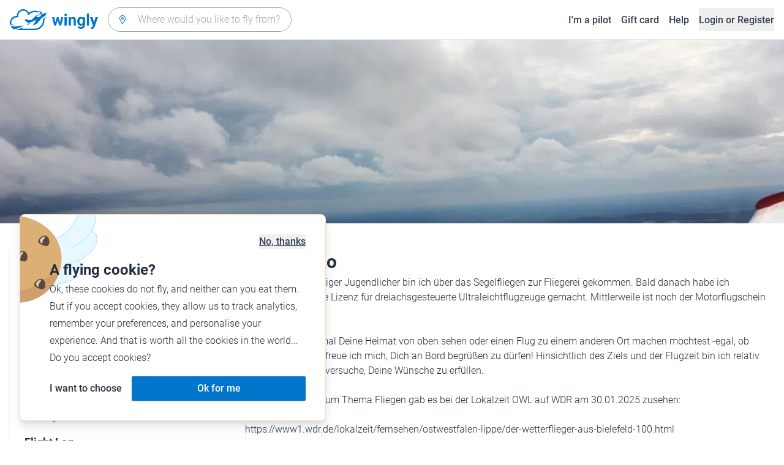

--- FILE ---
content_type: image/svg+xml
request_url: https://www.wingly.io/_nuxt/83bfc635d4662cab2529aeff9b4ebc33.svg
body_size: 332806
content:
<?xml version="1.0" encoding="UTF-8"?>
<svg version="1.1" xmlns="http://www.w3.org/2000/svg" xmlns:xlink="http://www.w3.org/1999/xlink">
<defs>
<linearGradient id="paint0_linear_2020_102" x1="170.177" y1="172.247" x2="169.018" y2="144.054" gradientUnits="userSpaceOnUse"><stop stop-color="#0361B3"/><stop offset="1" stop-color="#0777C3"/></linearGradient>
<clipPath id="clip0_4076_2964"><path fill="#fff" transform="rotate(-7.523 96.629 5.37)" d="M0 0h96v96H0z"/></clipPath>
<clipPath id="clip0_1731_40727"><path fill="#fff" d="M0 0h375v208H0z"/></clipPath>
<clipPath id="a"><path fill="#fff" d="M0 0h48v48H0z"/></clipPath>
<clipPath id="clip0_2041_1717"><path fill="#fff" d="M0 0h500v500H0z"/></clipPath>
<clipPath id="clip0_1448_12614"><path fill="#fff" d="M0 0h126v144H0z"/></clipPath><clipPath id="clip1_1448_12614"><path fill="#fff" transform="rotate(20 209.181 -305.769)" d="M0 0h250v174.695H0z"/></clipPath>
<clipPath id="clip0_1512_162080"><path fill="#fff" d="M0 0h64v64H0z"/></clipPath><clipPath id="clip1_1512_162080"><path fill="#fff" transform="rotate(-9.74 162.799 -48.16)" d="M0 0h23.746v23.746H0z"/></clipPath>
<clipPath id="clip0_1512_162181"><path fill="#fff" d="M0 0h64v64H0z"/></clipPath><clipPath id="clip1_1512_162181"><path fill="#fff" transform="rotate(-9.74 162.799 -48.16)" d="M0 0h23.746v23.746H0z"/></clipPath>
<clipPath id="clip0_1512_161837"><path fill="#fff" d="M0 0h64v64H0z"/></clipPath><clipPath id="clip1_1512_161837"><path fill="#fff" d="M0 0h64v64H0z"/></clipPath><clipPath id="clip2_1512_161837"><path fill="#fff" transform="rotate(-124.079 28.274 15.812)" d="M0 0h37.514v37.514H0z"/></clipPath><clipPath id="clip3_1512_161837"><path fill="#fff" transform="rotate(-122.643 24.744 18.83)" d="M0 0h37.514v37.514H0z"/></clipPath>
<clipPath id="clip0_2073_591"><path fill="#fff" d="M0 0h48v48H0z"/></clipPath>
<filter id="filter0_dd_1682_11353" x="32.987" y="20.667" width="59.731" height="41.136" filterUnits="userSpaceOnUse" color-interpolation-filters="sRGB"><feFlood flood-opacity="0" result="BackgroundImageFix"/><feColorMatrix in="SourceAlpha" values="0 0 0 0 0 0 0 0 0 0 0 0 0 0 0 0 0 0 127 0" result="hardAlpha"/><feOffset dy="1"/><feGaussianBlur stdDeviation="1.5"/><feColorMatrix values="0 0 0 0 0 0 0 0 0 0 0 0 0 0 0 0 0 0 0.1 0"/><feBlend in2="BackgroundImageFix" result="effect1_dropShadow_1682_11353"/><feColorMatrix in="SourceAlpha" values="0 0 0 0 0 0 0 0 0 0 0 0 0 0 0 0 0 0 127 0" result="hardAlpha"/><feOffset dy="1"/><feGaussianBlur stdDeviation="1"/><feColorMatrix values="0 0 0 0 0 0 0 0 0 0 0 0 0 0 0 0 0 0 0.06 0"/><feBlend in2="effect1_dropShadow_1682_11353" result="effect2_dropShadow_1682_11353"/><feBlend in="SourceGraphic" in2="effect2_dropShadow_1682_11353" result="shape"/></filter>
<clipPath id="a"><path fill="#fff" d="M0 0h48v48H0z"/></clipPath>
<clipPath id="clip0_1981_359"><path fill="#fff" transform="translate(5.6 17.248)" d="M0 0h14.52v14.52H0z"/></clipPath>
<clipPath id="clip0_3203_5143"><path fill="#fff" transform="translate(3 3.234)" d="M0 0h18v18H0z"/></clipPath>
<linearGradient id="paint0_linear_3235_342" x1="13.975" y1="12.452" x2="13.975" y2="21.047" gradientUnits="userSpaceOnUse"><stop stop-color="#35B8F1"/><stop offset="1" stop-color="#28A8EA"/></linearGradient>
<clipPath id="clip0_3406_8047"><path fill="#fff" d="M0 0h88v88H0z"/></clipPath>
<clipPath id="clip0_15_1461"><path fill="#fff" d="M0 0h500v445.86H0z"/></clipPath>
<clipPath id="clip0_2118_276"><path fill="#fff" d="M0 0h500v320H0z"/></clipPath>
</defs>
<symbol id="i-aircraft-tower-clouds" viewBox="0 0 500 500" fill="none" xmlns="http://www.w3.org/2000/svg"><path d="M130.509 265.248c1.258-1.243 2.327-2.478 3.263-3.978.834 2.603 2.169 4.429 3.868 6.527.264.327.161.187.394.577-2.595-1.058-4.757-2.384-7.525-3.126z" fill="#6F9B3C"/><path d="M331.053 348.556c6.304-.431 12.54-1.386 18.8-2.203 6.604-.824 13.203-1.682 19.797-2.576 4.119-.6 11.165-2.516 15.074-2.246L339.7 387.897c-5.008-1.409-9.682-3.934-14.687-5.369-4.347 5.767-8.811 11.423-13.25 17.119-2.117 2.717-4.137 5.532-6.331 8.185-5.253-2.036-10.256-4.698-15.516-6.691a1230.84 1230.84 0 01-11.734 14.925c-2.475 3.125-5.083 6.22-7.303 9.532-.853 1.367-1.69 2.748-2.566 4.1-3.514 5.307-7.26 10.477-10.869 15.723a1104.628 1104.628 0 01-15.695 22.547c-2.165-3.42-4.613-6.651-6.849-10.024a1936.817 1936.817 0 00-25.472-37.666 1751.027 1751.027 0 00-10.034 16.473c-5.494-7.708-11.321-15.18-17.038-22.726 1.678-1.586 19.073-9.365 22.226-10.548 2.818 2.738 5.328 5.785 7.808 8.826 4.324-2.176 8.836-4.001 13.267-5.948 2.516-1.105 6.986-2.855 7.986-2.855 5.833-.826 10.811-1.9 16.367-3.99 3.538 4.591 6.863 9.541 10.652 13.91 17.878-15.533 35.035-31.891 52.433-47.954 3.275-3.024 16.741-14.522 17.958-16.91z" fill="#5F5F61"/><path d="M60.115 390.061a31.825 31.825 0 01-.236-1.153c-1.263-6.652-.35-13.05 3.56-18.697 3.605-5.206 8.995-7.815 15.071-8.892a22.424 22.424 0 0114.244 3.048c5.576 3.417 8.398 8.589 9.842 14.784 1.836-1.159 3.618-2.034 5.788-2.365a12.826 12.826 0 019.587 2.427c3.728 2.853 5.257 7.098 5.769 11.597 4.855-.197 9.263.347 13.531 2.839 5.007 2.923 8.505 7.894 9.934 13.472a21.581 21.581 0 01-2.401 16.54c-2.945 4.828-7.6 7.783-13.05 9.072-6.123 1.447-11.472-.016-16.728-3.23-2.715 4.648-5.606 8.006-10.215 10.854-4.846 2.754-10.29 3.251-15.67 1.949-7.316-1.77-11.486-6.662-15.259-12.818-4.106 2.881-8.66 4.528-13.7 4.591-6.025.077-11.796-1.973-16.12-6.244-4.316-4.26-6.918-10.535-6.929-16.593-.01-5.679 2.473-11.315 6.517-15.282 4.666-4.576 10.108-5.983 16.465-5.899z" fill="#D9E9EC"/><path d="M80.753 334.479c2.078.22 4.213 1.003 6.225 1.562 4.031 1.119 8.054 2.304 12.123 3.277 10.333 2.471 20.913 4.182 31.409 5.82a893.907 893.907 0 0045.527 5.64c3.993.42 7.991.79 11.993 1.111 3.262.234 6.7.276 9.913.884 27.201.727 106.773-2.219 133.111-4.217-1.217 2.387-14.684 13.886-17.959 16.91-17.398 16.063-34.556 32.421-52.434 47.954-3.788-4.369-7.113-9.319-10.651-13.91-12.511 4.705-25.453 6.67-37.619 12.793-2.48-3.042-4.991-6.088-7.809-8.826-3.153 1.183-20.549 8.962-22.227 10.548-8.657-11.824-17.732-23.367-26.55-35.077-3.772-5.009-7.91-9.967-11.291-15.243-7.142 2.214-14.431 5.116-21.318 8.033A394.847 394.847 0 0192.33 345.5c-3.89-3.595-8.004-7.12-11.577-11.021z" fill="#808184"/><path d="M72.68 157.469c-6.146-5.126-10.776-10.996-11.562-19.234-.618-6.471 1.189-13.022 5.394-18.025 3.8-4.52 9.319-7.766 15.23-8.372.637-5.837 2.786-10.694 7.481-14.412 4.067-3.222 9.62-4.657 14.753-3.999 5.875.753 10.259 3.608 13.787 8.252.352.464.7.931 1.045 1.401a32.594 32.594 0 0112.899-21.468 33.247 33.247 0 0124.624-6.274c8.079 1.176 15.868 5.507 20.726 12.144 4.729 6.462 6.584 14.087 5.354 21.984a35.507 35.507 0 01-.452 2.286c7.372-.302 13.868 1.432 19.428 6.508a25.045 25.045 0 018.141 17.506 26.619 26.619 0 01-7.193 18.987c-.853.907-1.789 1.831-2.772 2.598-1.018.773-2.03 1.636-3.13 2.287-4.765-8.454-11.642-14.635-21.123-17.247-9.398-2.588-19.254-1.035-27.677 3.784-7.313 4.184-10.923 9.433-14.383 16.901-.143.309-.09.204-.374.479-7.438-2.375-12.872-6.212-18.463-11.507-5 5.417-11.068 9.377-18.41 10.726-8.615 1.584-16.221-.379-23.323-5.305z" fill="#BEE0E1"/><path opacity=".9" d="M256.643 59c20.458 0 38.601 8.231 49.893 20.924C316.394 72.074 332.033 67 349.643 67c28.053 0 51.109 12.875 53.747 29.343 9.837-1.345 30.25-.645 35.04 1.054a20.897 20.897 0 0111.592 10.605c2.736 5.849 2.5 11.797.289 17.745-.25.669-.506 1.337-.769 2.001 7.055.23 13.35 2.64 18.229 7.869a25.058 25.058 0 016.717 18.116c-.28 6.955-3.491 13.935-8.671 18.606-5.16 4.653-13.082 7.158-19.98 6.748-2.157-.128-4.477-.549-6.462-1.464l-.393-.189c-.663 1.658-1.325 3.215-2.239 4.753l.206.05c3.323.751 7.069.257 10.494.727 11.127 1.528 21.482 9.303 27.552 18.572a40.143 40.143 0 015.506 29.916c-1.521 7.104-4.37 12.418-8.947 17.98 5.96 6.422 8.242 14.854 7.887 23.468-.442 10.747-5.547 20.259-13.415 27.451-1.285 1.174-3.33 2.76-5.173 2.674-.442-.02-.886-.098-1.321-.172-1.91-1.412-3.302-3.424-5.371-4.718-2.56-2.261-5.473-3.913-8.426-5.594-10.853-6.125-22.365-10.42-34.212-14.145-98.023-17.896-152.383-7.737-154.88-7.896C175.289 245.19 102 296.499 52.655 282.581c-10.52-1.77-20.18-8.171-26.346-16.834-5.628-7.908-8.491-18.633-6.85-28.259 1.22-7.147 4.582-14.837 9.93-19.874 1.95-1.835 4.303-3.345 6.48-4.896-.15-1.832-.313-3.671-.259-5.511a22.459 22.459 0 017.106-15.566 20.21 20.21 0 012.952-2.258c-1.178-2.698-1.768-5.579-1.654-8.956.195-5.817 2.575-11.178 6.84-15.149 4.946-4.603 10.777-6.002 17.356-5.787-.282-2.639-.48-5.266-.177-7.914.789-6.89 4.837-13.548 10.278-17.775 5.785-4.495 13.609-6.499 20.855-5.586 8.513 1.072 15.011 5.629 20.188 12.232l.249.029.085.131a78.261 78.261 0 015.333-4.384 43.388 43.388 0 01-.378-5.724c0-28.443 27.758-51.5 62-51.5 6.563 0 12.888.847 18.825 2.417C216.639 67.88 235.392 59 256.643 59zM388.07 201.768l.094-.016.046-.01-.14.026zm.711-.139l-.101.021.101-.021zm1.7-.427l-.157.044.089-.023.068-.021zm-42.452-8.038a19.888 19.888 0 00-.02-.002l.02.002zm5.431-.241a20.416 20.416 0 01-.428.073c.143-.022.286-.048.428-.073zm.046-.008c.195-.035.39-.072.584-.113l.089-.021c-.223.048-.448.093-.673.134zm1.49-.328l.135-.034a21.562 21.562 0 01-.135.034zm78.006-6.356c-.403.406-.809.795-1.222 1.167l.615-.571c.408-.389.81-.794 1.209-1.216l-.602.62zm6.573-11.858zm.234-5.38a23.26 23.26 0 00-.028-.372c.01.124.02.248.028.372zm-.087-1.003l-.018-.171-.011-.079.029.25zm-.211-1.486c.055.314.103.629.145.945l-.027-.214a22.685 22.685 0 00-.118-.731zm-.911-3.479zm-1.049-2.492c.047.096.095.192.14.288-.045-.096-.093-.192-.14-.288zm-1.669-2.861c.235.343.463.693.679 1.051.031.05.06.101.09.152-.03-.051-.059-.103-.09-.153a21.63 21.63 0 00-.679-1.05zm-3.351-3.837zm-97.803-.903l-.042.037c.153-.137.307-.272.463-.405l-.421.368zm95.756-.743l-.098-.071a22.05 22.05 0 00.098.071zm-94.015-.667c-.118.087-.234.175-.35.263l.35-.262a19.13 19.13 0 010-.001zm93.029.005c.17.108.338.218.505.329l-.057-.039a22.04 22.04 0 00-.901-.569l.453.279zm-1.382-.804c.157.084.313.169.468.256l-.467-.256a21.26 21.26 0 00-.474-.246l.473.246zm-1.44-.705l-.431-.186-.045-.019c.159.067.318.135.476.205zm-3.089-1.106zm-4.064-5.045a33.378 33.378 0 01.083-.588l-.083.588zm.246-5.185a22.076 22.076 0 010-.001v.001zm-64.317.606v.001c.059-.102.119-.203.181-.304v-.001c-.062.101-.122.202-.181.304zm1.976-2.599a14.617 14.617 0 00-.728.808l.249-.291c.156-.176.315-.349.479-.517zm62.236.894l-.003-.032c-.01-.084-.024-.167-.035-.251l.038.283zm-43.971-2.549c.291.201.575.414.852.639h.001a13.703 13.703 0 00-.852-.639h-.001zm-15.254-.679c-.299.172-.593.356-.879.55v.001c.286-.194.579-.378.878-.55l.001-.001zm58.15-1.232c.04.111.08.221.118.331-.038-.11-.078-.22-.118-.331zm-55.302 0l-.132.041c.154-.048.309-.094.464-.138v-.001a12.64 12.64 0 00-.332.098zm54.905-1.007c-.026-.063-.05-.127-.078-.19-.016-.038-.034-.075-.051-.113.045.101.087.203.129.303zm-.213-.49c-.039-.088-.078-.177-.119-.266l-.038-.079c.054.115.106.23.157.345zm-.71-1.448zm-5.867-7.138zm-3.529-2.198a19.968 19.968 0 01.091.044l-.091-.044zm-15.031-1.623c-.137.033-.273.068-.409.104l-.006.004c.16-.042.319-.085.48-.124l-.065.016zm1.564-.321c-.154.026-.307.057-.461.086.165-.031.329-.064.494-.091l-.033.005zm.528-.082a19.16 19.16 0 00.218-.029l-.218.029zm.528-.069l-.189.024c.24-.03.479-.058.719-.081l-.53.057zm-4.557 82.327l.063-.017.26-.085c-.107.035-.215.069-.323.102zm.375-.119zm47.523-37.325l-.089-.272.089.272zm-19.773-17.212zm-1.51-15.756zm-4.091-5.808c-.078-.081-.158-.159-.237-.238.079.079.159.157.237.238z" fill="#F3F8F9"/><path d="M348.464 146.5c1.5.174 3.044.34 4.512.7a22.03 22.03 0 0113.446 9.934c3.555 5.895 4.017 12.129 2.421 18.712-.663 1.658-1.325 3.215-2.239 4.753-.899.67-1.767 1.932-2.54 2.78-3.187 3.499-6.442 5.981-11.065 7.304-7.287 2.083-12.727-.021-19.05-3.527-2.277 4.528-4.746 8.337-9.35 10.762a23.754 23.754 0 01-18.023 1.543c-6.558-2.115-10.221-6.855-13.273-12.762-4.993 3.829-10.271 5.573-16.586 4.753a22.936 22.936 0 01-15.2-8.969c-3.852-5.094-5.129-11.465-4.253-17.73.829-5.941 4.239-11.279 9.066-14.818 4.862-3.565 11.305-4.709 17.189-3.831-.049-3.963.574-7.386 3.292-10.486a13.822 13.822 0 019.765-4.672c3.832-.193 7.522 1.044 10.375 3.603.088-.446.189-.889.303-1.33 1.451-5.748 4.91-10.462 10.075-13.455 4.823-2.795 11.031-3.479 16.387-2.012 5.871 1.608 10.143 5.024 13.127 10.316 3.436 6.093 3.454 11.831 1.621 18.432z" fill="#BEE0E1"/><ellipse cx="251.143" cy="313.498" rx="209.5" ry="55.498" fill="#5F5F61"/><path d="M455.5 325.707H47c12.5 22.2 101.5 44.399 212.643 43.289 111.285 0 185.857-25.529 195.857-43.289z" fill="#5F5F61"/><path d="M155.361 121.276c.291-.454.416-.633.97-.725 2.78-.457 7.59-.134 10.569-.104.026-2.026-.549-8.961.697-10.184.241-.236.495-.276.83-.26.538.025.853.264 1.151.664.484 3.133.072 6.655.13 9.843 4.104-.004 8.237-.113 12.337.031.064 3.512-.04 7.031.096 10.541.117 3.131.066 6.273.061 9.405-3.61.157-7.28.035-10.896.042-5.266.011-10.546.102-15.81-.016-.639-6.302.19-12.885-.135-19.237z" fill="#115AA4"/><path d="M155.32 131.123c.045-3.275-.147-6.579.041-9.847.325 6.352-.504 12.935.135 19.237 5.264.118 10.544.027 15.81.016 3.616-.007 7.286.115 10.896-.042.005-3.132.056-6.274-.061-9.405 6.029.266 19.028 1.797 23.082 6.403.79.896 1.029 1.702 1.178 2.868l-.205-.073c-.905 1.07-1.849 1.988-2.995 2.801-.912.647-2.223 1.036-3.267 1.436-12.186 4.671-38.552 4.72-51.496 2.64-5.448-.876-14.087-2.496-17.421-7.105.211-1.067.666-1.929 1.426-2.716 4.116-4.26 16.846-6.097 22.877-6.213z" fill="#7AC1B0"/><path d="M131.017 140.052c3.334 4.609 11.973 6.229 17.421 7.105 12.944 2.08 39.31 2.031 51.496-2.64 1.044-.4 2.355-.789 3.267-1.436 1.146-.813 2.09-1.731 2.995-2.801l.205.073c.034 1.569-.038 3.093-.279 4.646l-.315-.739c-1.57.162-3.109 2.009-4.758 2.477-17.933 5.082-39.7 4.884-57.959 1.698a47.047 47.047 0 01-7.006-1.802c-1.38-.466-2.827-1.198-4.268-1.404l-.428-.902c-.433-1.406-.404-2.824-.371-4.275z" fill="#115AA4"/><path d="M131.816 145.229c1.441.206 2.888.938 4.268 1.404a47.047 47.047 0 007.006 1.802c18.259 3.186 40.026 3.384 57.959-1.698 1.649-.468 3.188-2.315 4.758-2.477l.315.739c-1.645 4.424-4.334 8.65-6.498 12.864-1.899 3.696-5.208 11.032-7.5 14.095-2.944-.028-5.974.07-8.906-.207-2.905-.226-5.934.054-8.856.05-4.771-.048-9.543-.062-14.314-.044-1.626.004-3.888-.264-5.425.125-3.043.272-6.241.028-9.3-.045-3.923-9.084-8.938-17.83-13.507-26.608zm9.552 7.906c2.364 4.38 4.467 9.161 6.244 13.813 2.342-.015 4.707.039 7.043-.136-1.267-4.499-3.03-9.095-4.804-13.422-2.789-.372-5.672-.275-8.483-.255zm13.992.228c1.592 4.426 3.216 8.966 4.282 13.554 2.297-.016 4.811.149 7.081-.162l-.053-13.297c-3.77-.004-7.54-.036-11.31-.095zm33.722-.035c-1.814 4.517-3.838 9.006-5.533 13.561 1.36.05 5.892.56 6.716-.406.111-.131.249-.422.329-.58 2.192-4.133 4.722-8.27 6.579-12.551l-8.091-.024zm-17.404.163c.058 4.471.092 8.942.102 13.414l6.682.037 1.373-3.725c1.16-3.184 2.511-6.441 3.392-9.712-3.842-.026-7.71-.123-11.549-.014z" fill="url(#paint0_linear_2020_102)"/><path d="M147.612 166.948c-1.777-4.652-3.88-9.433-6.244-13.813 2.811-.02 5.694-.117 8.483.255 1.774 4.327 3.537 8.923 4.804 13.422-2.336.175-4.701.121-7.043.136zM159.642 166.917c-1.066-4.588-2.691-9.128-4.282-13.554 3.769.059 7.54.091 11.31.095l.053 13.297c-2.27.311-4.784.146-7.081.162zM183.549 166.889c1.695-4.555 3.719-9.044 5.533-13.561l8.091.024c-1.857 4.281-4.387 8.418-6.579 12.551-.08.158-.218.449-.329.58-.824.966-5.356.456-6.716.406zM171.78 166.905c-.01-4.471-.044-8.943-.102-13.414 3.839-.109 7.707-.011 11.549.014-.881 3.271-2.232 6.528-3.392 9.713l-1.373 3.724-6.682-.037z" fill="#BEE0E1"/><path d="M154.623 171.882c1.536-.389 3.799-.121 5.424-.125 4.772-.018 9.544-.004 14.315.044 2.922.004 5.951-.276 8.856-.05-.777.784-.439 6.706-.433 8.092.004.866-.044 1.77.031 2.63-.504 8.301-.076 16.772-.06 25.089.024 12.647-.156 25.317.079 37.961.03 3.45.504 19.658-.275 21.963-2.048.899-23.811.446-27.799.441.005-7.184.206-14.428-.082-21.602l-.056-74.443zm17.973 37.369c-3.106.134-6.242.118-9.349.036.024 3.192-.194 19.646.325 20.98.556.12 1.012.13 1.575.116 2.917.058 5.863.202 8.778.116l-.063-14.65c-.008-2 .275-4.5-.136-6.431-.385-.258-.684-.193-1.13-.167z" fill="#0074C4"/><path d="M163.247 209.287c3.107.082 6.243.098 9.349-.036.446-.026.745-.091 1.13.167.411 1.931.128 4.431.136 6.431l.063 14.65c-2.915.086-5.861-.058-8.778-.116-.563.014-1.019.004-1.575-.116-.519-1.334-.301-17.788-.325-20.98z" fill="#115AA4"/><ellipse cx="251.143" cy="308" rx="209.5" ry="50" fill="#808184"/><path d="M455.5 319H47c12.5 20 101.5 40 212.643 39 111.285 0 185.857-23 195.857-39z" fill="#808184"/><path d="M460.643 308c0 27.614-93.797 50-209.5 50C135.439 358 41.5 335.614 41.5 308s93.939-50 209.643-50c115.703 0 209.5 22.386 209.5 50z" fill="#B3C767"/><path d="M318.5 260.5l-197 87s-44.067-9-59-17S44 316 44 316s41-16.5 159.5-56.5c102.5-4 115 1 115 1z" fill="#808184"/><path stroke="#fff" stroke-opacity=".51" stroke-width="2" stroke-linecap="square" stroke-dasharray="50 50" d="M250.499 259.315L77.315 334.35"/><path d="M142.583 253.754c1.083-2.67 2.83-4.789 5.534-5.925a10.563 10.563 0 018.167-.015c2.888 1.226 4.924 3.553 6.043 6.451.7 1.816 1.019 4.003.687 5.917-1.308 2.055-2.145 4.066-4.295 5.442-2.597 1.662-5.88 2.338-8.899 1.605-2.75-.667-5.162-2.545-6.552-5.001-1.541-2.72-1.56-5.541-.685-8.474z" fill="#5AA13B"/><path d="M405.577 176.824c2.325 1.494 4.578 3.077 6.832 4.676 2.46-.748 4.899-1.496 7.302-2.418-2.939-1.692-7.535-3.78-9.879-6.075.131-.632.223-1.248.301-1.888-.322-.64-.529-.811-1.234-1.009-1.48-.416-2.762.437-3.995 1.125l-7.672-.566c-1.633-.364-3.926 1.49-5.232 2.311 3.202 1.115 6.611 1.723 9.923 2.425l-2.052 2.137c1.404.617 2.843 1.056 4.307 1.504.49-.722.936-1.482 1.399-2.222zM255.067 121.338a90.324 90.324 0 01-3.416-2.338c-1.23.374-2.45.748-3.651 1.209 1.469.846 3.767 1.89 4.939 3.037-.065.316-.111.625-.15.944.161.32.264.406.617.505.74.208 1.381-.218 1.997-.563l3.836.284c.817.182 1.963-.746 2.616-1.156-1.601-.557-3.305-.861-4.961-1.212l1.026-1.069c-.702-.309-1.422-.528-2.154-.752-.245.361-.468.741-.699 1.111zM115.751 188.576c2.287-1.575 4.576-3.119 6.941-4.576 1.51.007 5.406 2.079 6.815 2.899-3.357 1.829-7.702 3.126-10.7 5.4.184.666.293 1.097.217 1.798-.355.479-.789.717-1.378.811-1.341.215-2.298-.337-3.348-1.105-2.5.521-5.01.99-7.529 1.407l-2.129.307-2.64-1.667c3.394-1.626 6.403-3.064 10.124-3.776-.638-.615-1.261-1.246-1.891-1.87a66.641 66.641 0 014.813-2.274l.705 2.646z" fill="#115AA4"/><path d="M363.711 316.398c-.298.366.516 9.364.516 9.364l1.626-.656-.406-9.272-1.736.564z" fill="#15375F"/><path d="M261.691 282.955c-1.804.311-14.296 1.762-9.585 14.61 5.023 13.707 21.197 14.714 33.033 15.765 11.836 1.051 35.135-.77 51.502-4.011 16.368-3.242 31.572-14.995 32.661-16.194 1.088-1.199 1.609-6.069-.358-7.209-1.968-1.14-29.813-15.572-41.47-18.222a70.275 70.275 0 00-26.832-.4c-3.31.74-15.533 9.341-19.111 12.76-6.081.696-14.966 1.983-19.84 2.901z" fill="#0074C4"/><path d="M253.259 287.457l-28.367-5.818c-4.185-.829-10.261-1.644-14.521-.64-3.57.843-2.25 2.574-1.5 2.749 12.091 2.792 42.918 11.127 42.918 11.127" fill="#004E9B"/><path d="M351.73 277.836s2.388.367 3.939.5c1.552.132 3.529 0 6.206-6.782 2.677-6.782 5.369-13.755 5.612-14.462.243-.706.289-1.162 1.521-1.029 1.232.132 3.696.573 3.696.573l-4.137 30.291" fill="#0074C4"/><path d="M272.025 311.422l.178 3.799c.103 2.326 2.149 5.413 6.909 4.986 4.759-.428 23.721-2.897 25.56-3.261 1.838-.364 3.781-4.179 3.781-4.179" fill="#004E9B"/><path d="M262.097 282.858c-1.062.192-5.816.751-8.612 3.783-1.959 2.134 9.15 6.828 21.022 7.859 11.871 1.03 41.311-.309 61.406-1.045 16.731-.604 33.687-3.591 34.778-4.783 1.092-1.192.957-1.737-1.017-2.87-1.973-1.133-29.903-15.482-41.595-18.117a71.081 71.081 0 00-26.913-.397c-3.32.736-15.58 9.286-19.169 12.686-6.1.692-15.011 1.972-19.9 2.884z" fill="#fff"/><path d="M371.373 319.973c-1.888-1.21-4.4-1.085-6.143.303-1.735 1.793-1.904 7.635-1.183 10.773.311 1.038 1.172 1.849 2.273 2.141 1.333.296 2.71.37 4.07.217M281.754 333.57c.509-2.2.072-5.79-1.295-6.745-3.389-2.142-8.087-1.245-9.251 4.531-.902 4.487.538 6.065 1.295 6.731a6.76 6.76 0 004.858.752c1.964-.347 3.738-2.533 4.393-5.269z" fill="#15375F"/><path d="M281.477 326.988c-1.888-.68-4.135 1.592-5.18 3.749-1.561 3.256-1.405 8.133 1.856 8.263 2.122-.347 4.026-2.533 4.681-5.268.546-2.113.125-5.832-1.357-6.744z" fill="#fff"/><path d="M278.198 320.365l-.655 4.02a1.718 1.718 0 001.523.169c.228-1.111.685-4.307.685-4.307" fill="#15375F"/><path d="M274.78 326.735s0-2.627 1.629-2.352c1.63.276 1.763.334 1.763.334s1.644.145 1.392 3.281a44.566 44.566 0 01-.578 5.007c-.118.581-.34 1.597.874 1.582 1.215-.014.711-1.712.755-2.191.045-.479 1.141-4.137 1.23-4.645.089-.508.503-2.439-1.081-3.266-1.585-.827-4.058-1.219-4.991-.682a3.024 3.024 0 00-1.481 3.222" fill="#15375F"/><path d="M324.549 309.607c-3.4-.521-14.485-1.608-3.895-5.718 10.591-4.11 43.892-3.946 47.936-4.259 4.045-.312 82.975-4.467 88.787-4.75 3.325-.134-1.049 2.1-3.475 4.244-3.446 2.978-3.805 4.795-8.674 5.033-11.325.536-74.9 4.661-76.712 4.75-1.813.09-1.498 1.34-1.379 2.978.075.968.15 2.547.21 3.693a1.76 1.76 0 01-1.363 1.787l-2.681.64a1.338 1.338 0 01-1.087-.217 1.321 1.321 0 01-.546-.959c-.165-1.951-.42-5.167-.465-6.031 0-1.251-.524-1.801-3.79-1.623-3.265.179-28.447 1.102-32.866.432z" fill="#004E9B"/><path d="M281.96 279.643a52.27 52.27 0 0131.561 5.003c.75.37 1.619.4 2.392.082a2.976 2.976 0 001.665-1.75c3.055-9.195 5.283-19.141-16.702-16.286 0-.015-8.042 1.998-18.916 12.951zM325.854 270.713c-1.794-.327-2.283 0-1.735 2.378a32.958 32.958 0 01-.089 8.472c-.177 1.486-.281 2.809 2.521 2.972 2.802.164 5.589.313 7.027.402 1.438.089 2.594-.387 2.461-3.255a51.833 51.833 0 00-.845-6.733 3.68 3.68 0 00-3.366-3.047c-2.372-.431-5.974-1.189-5.974-1.189z" fill="#15375F"/><path d="M373.568 326.886c-.13 3.665-1.619 6.536-3.043 6.597-1.748.076-2.525-3.054-2.46-6.948.064-3.894 1.44-7.314 3.237-7.391 1.262-.061 2.411 3.512 2.266 7.742z" fill="#fff"/><path d="M252.726 289.359s-10.744-9.108-16.026-15.532a6.521 6.521 0 011.135-2.118 78.385 78.385 0 0119.839 14.576" fill="#15375F"/><path d="M261.043 283.91s-6.77 2.359-10.613 7.255a1.502 1.502 0 00.131 2.315c1.456 1.113 17.471 11.632 15.825-2.967-.873-7.804-5.343-6.603-5.343-6.603z" fill="#FFDA00"/><path d="M262.208 295.466s7.061 6.532 11.259 10.721a124.496 124.496 0 0012.248 10.75c.255-.952.66-2.041.66-2.041s-8.755-9.692-12.234-12.686c-3.478-2.994-11.454-9.541-11.454-9.541a3.362 3.362 0 00-.479 2.797z" fill="#15375F"/><path d="M412.483 262.678l-44.638-4.409-26.661-8.608 7.239-1.784 64.993 11.463 1.847 3.142-2.78.196z" fill="#0074C4"/><path d="M121.614 265.216a14.555 14.555 0 0118.014-20.302 14.555 14.555 0 01-1.552 27.761 14.555 14.555 0 01-16.462-7.459z" fill="#BED691"/><path d="M126.351 269.037a10.856 10.856 0 01-18.226 3.417 10.854 10.854 0 0113.471-16.672 10.854 10.854 0 014.755 13.255z" fill="#6F9B3C"/><path d="M359.227 141.716c.821-2.33 1.782-4.612 3.174-6.663 2.7-3.978 6.448-6.134 11.116-6.996 4.453-.294 8.245.514 11.814 3.316 5.481 4.304 7.503 10.223 8.267 16.929 4.148.793 8.315 2.119 12.34 3.406-7.288.396-14.795.122-22.102.082l-32.073.003c-10.022-.01-20.072.132-30.089.027 5.588-1.851 10.803-2.963 16.689-3.266.3-1.283.676-2.48 1.34-3.627 1.676-2.896 4.398-5.071 7.674-5.847 4.443-1.053 8.171.291 11.85 2.636z" fill="#115AA4"/><path d="M246 191.751c5.363-.702 11.414-.47 13.991-6.167.711-1.572 1.086-3.333 1.584-4.981.677-2.244 1.567-4.279 3.08-6.095 2.469-2.963 5.714-4.172 9.447-4.494 3.081-.102 5.859.342 8.539 1.929 4.462 2.641 6.646 7.347 7.85 12.183 1.524-.711 2.804-1.745 4.22-2.632 1.772-1.111 3.749-1.75 5.841-1.197 3.907 1.033 4.894 4.83 6.829 7.791.538.822 1.148 1.257 2.058 1.592 3.21 1.181 11.813 1.329 15.933 2.017-3.476.41-7.099.285-10.594.292l-14.553.049c-11.712.109-23.411-.087-35.122-.127-6.316-.022-12.815.405-19.103-.16z" fill="#86C8E1"/><path d="M373.274 201.234c.505-1.879 1.15-3.739 2.094-5.447 2.23-4.035 5.551-6.438 9.94-7.666 1.891-.171 3.797-.233 5.636.312 7.176 2.127 7.731 9.984 10.919 15.5l.17.287c5.009 1.073 9.891 2.483 14.791 3.973-5.909.876-12.013.453-17.964.426-9.417-.076-18.835-.075-28.252.004-9.527.265-19.077.67-28.608.678 4.432-1.248 9.012-1.959 13.399-3.359.504-2.057 1.116-3.797 2.608-5.38 1.945-2.063 4.746-3.06 7.552-3.025 3.305.042 5.464 1.457 7.715 3.697z" fill="#D9E9EC"/></symbol>
<symbol id="i-avatar-female-1" viewBox="0 0 48 48" fill="none" xmlns="http://www.w3.org/2000/svg"><path d="M24.313 44.42c11.012 0 19.939-8.926 19.939-19.938 0-11.011-8.927-19.938-19.939-19.938-11.011 0-19.938 8.927-19.938 19.938 0 11.012 8.927 19.938 19.938 19.938z" fill="#008AAB"/><path d="M10.607 29.628a3.002 3.002 0 011.819-2.64c1.094-.47 2.297-1.317 2.413-1.024 1.032 2.621-.195 7.907-.206 8.028-.382 3.66-.552 4.038-.526 7.719.823 1.423-3.792-.74-4.074-2.037-.28-1.288.398-5.659.574-10.046zM32.439 43.069L30.402 35.6l-2.716 2.716 1.358 6.11 3.395-1.357z" fill="#EAC69A"/><path d="M29.114 29.434c.163 1.337 2.025 1.851 2.021 4.535-.003 2.157-1.83 2.862-2.033 4.018-.165.936.293 4.893 0 6.44-4.162 1.22-12.959 0-13.465-1.734-.832-.756-.632-1.262-.804-3.47-.16-2.036-.106-3.984-.286-4.75-.61-2.609 1.78-5.04.292-8.51a14.18 14.18 0 014.72-.544 5.53 5.53 0 003.1.911c1.891-.027 2.285-.898 2.285-.898 3.193-.046 3.652-.244 4.17 4.002z" fill="#15375D"/><path d="M24.432 4.934a19.635 19.635 0 110 39.269 19.635 19.635 0 010-39.27zm0-1.797a21.432 21.432 0 1021.431 21.431A21.456 21.456 0 0024.432 3.137z" fill="#D4EAED"/><path d="M29.179 2.384s2.319.76 2.06 1.985a6.16 6.16 0 001.31 5.827c1.566 1.348-.23 4.157-1.735 4.966a4.302 4.302 0 00-.674 7.129c1.485 1.512 4.999 2.38 5.717 4.908a3.87 3.87 0 01-.269 3.376c-2.495-1.81-3.48 2.445-4.89 1.416-.184-.44-1.344-1.318-1.621-2.505-.353-1.51.366-4.723-4.277-4.011-1.607-5.034 4.379-23.091 4.379-23.091z" fill="#B7844F"/><path d="M19.558 25.42a29.457 29.457 0 00.765-9.816c-2.15 1.267-3.727-2.952-1.247-3.426-.887-4.29-.672-8.827 6.06-9.756 3.83-.528 5.41 4.561 5.6 5.894a9.45 9.45 0 002.585 4.853c.727.792-1.469 1.162-1.516 1.598-.527 4.864-.069 5.97-6.35 5.166a.694.694 0 00-.778.643 37.99 37.99 0 00.147 5.008c-1.21 1.407-4.538.66-5.266-.165z" fill="#EAC69A"/><path d="M18.209 12.785c.467-.524 1.83-.944 2.365.788.118.383 1.822-1.393.907-4.189-.302-.922.621-1.764 1.583-1.934 2.047-.363 5.24-1.342 6.22-2.619.446-.58 2.083-2.465.577-2.721a20.245 20.245 0 00-9 1.1c-2.079.925-4.788 1.846-4.488 7.894.183 3.7-4.759 7.658-6.471 10.084a6.07 6.07 0 00-.598 5.44c.333.89.872 1.69 1.572 2.337a6.158 6.158 0 002.463 1.389s-2.104-5.407 6.22-4.9c5.593.341 1.37-6.136.764-9.744-2.476.695-2.887-2.056-2.114-2.925z" fill="#B7844F"/><path d="M24.802 9.824l-.3-.301c.116-.118 1.168-1.135 2.046-.914l-.102.412c-.556-.138-1.374.534-1.645.803zM29.775 7.905l-.347-.244c.117-.167.737-.987 1.301-.847l-.103.412c-.19-.052-.625.36-.85.68z" fill="#B7844F"/><path d="M26.556 10.92c.187-.02.303-.35.26-.734-.043-.385-.23-.68-.417-.658-.187.02-.304.35-.26.734.043.385.23.68.417.659zM30.653 9.368c.177-.063.22-.4.096-.755-.125-.354-.37-.59-.548-.528-.177.063-.22.4-.096.755.125.354.37.59.548.528z" fill="#15375D"/><path d="M32.475 16.606a5.043 5.043 0 01-4.669.195 5.363 5.363 0 002.144 1.237c.672.134 2.347.014 2.525-1.432z" fill="#fff"/><path d="M19.33 16.24a.38.38 0 100-.759.38.38 0 000 .758z" fill="#FFDA00"/></symbol>
<symbol id="i-avatar-male-1" viewBox="0 0 48 48" fill="none" xmlns="http://www.w3.org/2000/svg"><path d="M23.92 44.246c10.584 0 19.164-8.58 19.164-19.165 0-10.584-8.58-19.164-19.165-19.164-10.584 0-19.165 8.58-19.165 19.164 0 10.585 8.58 19.165 19.165 19.165z" fill="#45C2B1"/><path d="M29.402 25.168c-.56-.724-1.359-1.196-2.216-1.518-1.063-.4-2.58-.862-3.676-.75.854.954.063 3.182-.556 3.342-1.157-.268-1.65-.029-2.608-.732-.958-.703-.915-1.682-1.517-2.706-1.824.688-2.601.648-4.812 1.375a5.644 5.644 0 00-4.222 4.8c-.193 1.966-.827 7.699-.836 8.65 1.51 2.318 1.344 1.572 3.683 3.05.058-.496.539-4.812 1.375-5.5.687 1.375-.237 6.08 0 6.875 2.704 1.553 6.508 2.65 9.625 2.75 3.117.1 4.763.001 7.562-1.375.034-.602-.765-5.648-.687-6.187 1.25 1.375 2.433 4.444 2.75 4.812 1.757-.995 2.572-1.403 3.935-2.893-.667-1.366-5.272-10.732-7.8-13.993z" fill="#fff"/><path d="M23.919 5.917a19.165 19.165 0 110 38.33 19.165 19.165 0 010-38.33zm0-1.754A20.918 20.918 0 1044.837 25.08 20.943 20.943 0 0023.92 4.163z" fill="#D7DFB9"/><path d="M29.764 25.013l.002.006.02.009-.022-.015zM29.786 25.028z" fill="#fff"/><path d="M27.73 10.14a.44.44 0 10.7.532.44.44 0 00-.7-.531zM24.218 11.373a.433.433 0 10-.775-.387.433.433 0 00.775.387z" fill="#15375D"/><path d="M27.076 13.446c.16.304.299.567.232.694-.063.121-.33.212-.793.27-.102.012-.471.062-.471.062l.04.295s.366-.05.467-.062c.599-.074.904-.202 1.022-.427.138-.266-.026-.577-.234-.971l-.03-.055a19.313 19.313 0 01-1.104-2.648l-.284.089a19.32 19.32 0 001.125 2.698l.03.055z" fill="#D2451E"/><path d="M24.153 10.152l.158-.364a2.22 2.22 0 00-2.275.299l.271.29a1.853 1.853 0 011.846-.225zM28.493 9.246l.168-.36c-.946-.438-1.77.544-1.804.586l.306.252c.007-.007.662-.788 1.33-.478zM17.213 15.607l1.211 7.575c-.203-1.391-.783-4.993-1.203-7.578l-.008.003z" fill="#15375D"/><path d="M29.41 8.023s1.107-1.031.378-3.076a3.711 3.711 0 00-1.143-1.285 11.167 11.167 0 00-7.442-1.55 8.313 8.313 0 00-2.343.457 4.452 4.452 0 00-.463.212c-.02-.05-.064-.021-.39.069a5.46 5.46 0 00-3.574 5.32 12.05 12.05 0 00.554 3.167c.066.325.084.621.132.937a1.705 1.705 0 011.166-.632.503.503 0 01.308.087.527.527 0 01.283.372l.115.734c1.289.535 2.052-.945 2.047-3.276-.004-1.83 1.585-2.436 1.411-4.277 1.087 2.288 5.658 2.115 6.585 2.146.83-.027 1.42.251 2.375.582l.002.013-.003-.013.002.013-.002-.013.002.013z" fill="#15375D"/><path d="M29.41 8.022l-.002-.012a4.528 4.528 0 00-2.374-.582c-.927-.03-5.498.142-6.585-2.146.174 1.841-1.415 2.446-1.411 4.277.005 2.331-.758 3.811-2.047 3.276l-.115-.734a.522.522 0 00-.283-.372.504.504 0 00-.308-.087 1.707 1.707 0 00-1.166.631 2.348 2.348 0 00-.368 1.713c.008.534.226 1.044.607 1.419a1.866 1.866 0 001.855.201l.007-.003c.42 2.586 1 6.188 1.204 7.58l.155.973c.031.103.07.204.114.303.602 1.024.799 1.08 1.756 1.783.958.703 2.234.601 2.949.3.715-.3.913-1.675.823-2.075-.013-.4-.027-1.061-.04-1.757v-.055c-.024-1.345-.043-2.804-.043-2.804 1.538.163 3.093.001 4.565-.474.029-.018.059-.033.088-.052 1.215-.71 1.487-6.223.62-11.303zm-3.206 2.582c.302.909.672 1.794 1.105 2.648l.029.055c.208.394.372.705.234.971-.118.225-.423.353-1.021.427-.102.012-.469.061-.469.061l-.04-.294.472-.063c.464-.057.73-.148.794-.269.066-.127-.073-.39-.233-.694l-.03-.055a19.313 19.313 0 01-1.125-2.699l.284-.088zm-4.168-.517a2.22 2.22 0 012.275-.3l-.158.365a1.853 1.853 0 00-1.846.226l-.27-.291zm1.407.9a.432.432 0 11.772.386.432.432 0 01-.772-.387zm3.13 6.199a2.338 2.338 0 01-2.727-1.65 4.659 4.659 0 004.363-.316s-.408 1.597-1.636 1.966zm1.857-6.513a.44.44 0 11-.7-.532.44.44 0 01.7.532zm.063-1.427c-.668-.31-1.323.471-1.33.479l-.306-.253c.035-.042.858-1.024 1.804-.586l-.168.36z" fill="#E8917C"/><path d="M23.847 15.536a2.338 2.338 0 002.727 1.65c1.227-.37 1.635-1.966 1.635-1.966a4.657 4.657 0 01-4.362.316z" fill="#fff"/></symbol>
<symbol id="i-avatar-male-2-verified" viewBox="0 0 108 108" fill="none" xmlns="http://www.w3.org/2000/svg"><g clip-path="url(#clip0_4076_2964)"><path d="M60.145 93.945c21.5-2.84 36.628-22.57 33.789-44.071-2.84-21.5-22.57-36.628-44.071-33.789-21.5 2.84-36.628 22.571-33.789 44.071 2.84 21.5 22.57 36.628 44.071 33.789z" fill="#008AAB"/><path d="M49.862 16.086a39.268 39.268 0 1110.282 77.86 39.268 39.268 0 01-10.282-77.86zm-.47-3.562a42.863 42.863 0 002.825 85.263 42.861 42.861 0 0045.279-48.383 42.91 42.91 0 00-48.105-36.88z" fill="#D4EAED"/><path d="M55.38 15.808a19.044 19.044 0 01-9.653 2.416c-2.464.017-8.1.145-4.316 6.222 3.481 5.593 1.777 6.693 2.957 10.634a9.547 9.547 0 006.329 5.994c2.939.08 2.236-3.964 5.237-3.748 8.94.643 10.936-2.319 10.936-2.319-.12-.914 4.445-2.294 2.717-3.743a19.84 19.84 0 01-6.714-9.39 17.22 17.22 0 00-1.02-2.563c-.61.39-1.098.942-1.41 1.595l-.73-.381a4.937 4.937 0 011.783-1.927 16.617 16.617 0 00-5.705-6.573c-.857 1.513 1.486 2.05-.411 3.783zm-4.525 10.457l-.649-.5c.083-.11 2.077-2.665 3.975-2.45l-.09.817c-1.236-.134-2.742 1.495-3.236 2.133zm4.032 2.178c-.384.096-.869-.526-1.082-1.389-.215-.862-.077-1.638.306-1.733.384-.096.869.526 1.083 1.388.214.863.076 1.639-.307 1.734zm6.643-7.227c.353-.179.966.318 1.368 1.11.402.793.441 1.58.089 1.76-.352.178-.964-.319-1.367-1.111-.402-.793-.442-1.58-.09-1.759zM50.674 56.985a5.253 5.253 0 004.779-3.298c-.126-.947-.249-1.978-.418-3.41-6.222-1.147-10.703-11.304-11.42-13.022a9.277 9.277 0 01-.5-1.925c-1.174-2.533-3.004-2.247-3.894-1.917-4.077 2.278-.788 9.128 2.713 6.357a55.664 55.664 0 012.102 15.227h.003a8.438 8.438 0 006.635 1.988z" fill="#E8917C"/><path d="M54.18 23.316c-1.897-.216-3.893 2.34-3.975 2.45l.65.5c.493-.639 2-2.268 3.235-2.134l.09-.816zM62.056 19.238l.096-.817c-.23 0-.458.06-.657.177.129.245.244.48.356.713.07-.026.145-.08.205-.073z" fill="#D2451E"/><path d="M59.71 20.524l.73.381c.313-.652.802-1.204 1.41-1.594a23.112 23.112 0 00-.355-.714 4.938 4.938 0 00-1.784 1.927z" fill="#D2451E"/><path d="M54.112 25.32c-.384.096-.522.872-.307 1.734.214.863.699 1.485 1.082 1.39.384-.096.522-.872.307-1.735-.214-.862-.698-1.484-1.082-1.388zM62.987 24.085c.352-.179.313-.966-.09-1.758-.401-.792-1.014-1.29-1.367-1.11-.352.178-.312.966.09 1.758s1.015 1.29 1.367 1.11z" fill="#15375D"/><path d="M67.375 40.438a5.33 5.33 0 01-2.165 1.895 6.33 6.33 0 01-7.905-3.464c3.317.873 6.837.527 9.92-.975.163-.102.301-.256.459-.371a27.052 27.052 0 00-.814-2.516s-1.995 2.962-10.936 2.319c-3.001-.216-2.298 3.828-5.237 3.748a9.548 9.548 0 01-6.329-5.993c-1.18-3.942.524-5.042-2.957-10.635-3.784-6.077 1.852-6.205 4.316-6.222 3.375.065 6.707-.77 9.653-2.416 1.898-1.732-.446-2.27.411-3.783l.002-.008a12.923 12.923 0 00-12.542-.115c-7.222 3.698-10.738 10.534-4.553 21.752.167-.095.343-.176.524-.241.89-.33 2.72-.616 3.894 1.917.097.658.265 1.303.5 1.925.716 1.718 5.198 11.874 11.42 13.021.31.065.624.107.94.124 6.087.193 13.785-1.679 12.092-11.169a7.913 7.913 0 01-.693 1.207z" fill="#D2451E"/><path d="M67.684 37.522c-.157.116-.296.27-.459.372a14.328 14.328 0 01-9.92.975 6.327 6.327 0 007.905 3.464 5.329 5.329 0 002.165-1.896c.266-.38.498-.784.693-1.206.4-.878.68-1.805.834-2.757a7.176 7.176 0 01-1.218 1.048zM75.821 80.022l-.01-.01a75.337 75.337 0 01-.164-10.78L38.09 76.186c-.24 4.311-.567 8.284-.567 8.284l-.778.036c.074 1.482.183 3.416.327 5.425a39.056 39.056 0 0039.495-2.143 77.895 77.895 0 01-.746-7.765zM75.734 63.109l-37.405 6.924c-.01.773-.035 1.611-.067 2.474l37.507-6.944c.015-.848.01-1.664-.035-2.454zM73.479 55.62c-3.175-3.162-9.152-3.13-18.026-1.933a5.25 5.25 0 01-4.779 3.298 8.439 8.439 0 01-6.635-1.989h-.003a29.995 29.995 0 00-15.86 6.542c4.008-2.35 9.255-1.93 10.026 4.871l36.952-6.84a14.317 14.317 0 00-1.675-3.95z" fill="#fff"/><path d="M31.197 84.762l-1.67.077a39.824 39.824 0 002.086 1.687 39.456 39.456 0 005.458 3.404 252.78 252.78 0 01-.326-5.425l-5.548.257zM78.982 80.33c.812.895 1.825 2.005 2.945 3.22a39.48 39.48 0 006.595-8.11c-.99-1.195-1.88-2.294-2.575-3.16l-6.965 8.05z" fill="#FF977F"/><path d="M73.428 55.52l.05.1a14.318 14.318 0 011.675 3.949L38.2 66.409c-.772-6.8-6.018-7.22-10.026-4.87a8.681 8.681 0 00-4.636 6.912c-.02 2.644.068 6.76.163 10.239a39.422 39.422 0 004.502 5.026c.423.396.882.748 1.323 1.124l1.67-.077 5.547-.258.778-.036s.327-3.972.567-8.283l37.557-6.953a75.308 75.308 0 00.164 10.78l.01.01 1.828 1.85 1.334-1.542 6.965-8.05.364-.42S78.388 58.272 73.428 55.52zm2.34 10.043L38.24 72.508c.046-1.134.084-2.169.088-2.475l37.405-6.925c.044.79.05 1.607.035 2.455z" fill="#15375D"/><path d="M82.46 88.698a7.524 7.524 0 11-3.64-14.601 7.524 7.524 0 013.64 14.6zm1.7-11.353c-.563.69-1.088 1.414-1.627 2.123l-1.924 2.495c-.408.533-.798 1.092-1.232 1.605-.621-.477-1.245-.95-1.872-1.42-.372-.283-.746-.607-1.147-.847-.263.314-.494.655-.738.984-.192.26-.407.514-.584.785.506.374.991.775 1.496 1.15.56.431 2.063 1.689 2.602 1.912a1.1 1.1 0 00.592.064c.254-.033.485-.116.676-.289.5-.456 1.336-1.69 1.787-2.278 1.228-1.603 2.488-3.19 3.683-4.818l.064-.086c-.267-.236-1.518-1.306-1.777-1.38z" fill="#DEF7EC"/><path d="M77.603 67.732c.3-.099.705-.6.932-.834.867.499 1.779.933 2.694 1.332.278-.067.746-.128.968-.305a8.68 8.68 0 001.468-.662c.171-.055.342-.113.512-.172l.03.027c.638.604 1.502 2.161 2.268 2.446.203.076.431.054.64.099.82.128 1.671.059 2.497.174.205.878.446 1.776.706 2.64a3.3 3.3 0 00.708.382c.483.403 1.552.772 2.162 1.136-.032 1.035-.177 2.06-.21 3.096.693.708 1.346 1.476 1.986 2.233l-.846 1.765c-.16.327-.345.653-.484.988.357.888.732 1.771 1.08 2.663-.74.749-1.63 1.407-2.299 2.215-.09.972-.061 1.955-.162 2.926-.9.367-1.815.692-2.705 1.085-.202.388-.397.782-.61 1.163-.348.552-.594 1.3-.886 1.904-.885-.154-2.341-.375-3.213-.354l-.024.017-.04.031c-.655.509-1.521 1.773-2.18 2.443-1.01-.55-1.931-1.257-2.962-1.775-.934.367-1.894.672-2.82 1.062-.294-.311-1.645-1.912-1.858-1.972a.23.23 0 00-.058-.144 1.183 1.183 0 00-.544-.398c-.619-.227-2.254-.24-3.019-.328-.293-.924-.526-1.872-.764-2.811-.378-.278-1.76-.929-2.206-1.024-.262-.154-.53-.288-.804-.421.15-.657.37-1.291.507-1.953.107-.397.12-.785.102-1.192-.284-.373-.71-.713-1.075-1.006-.36-.437-.83-.772-1.195-1.21.372-.54.698-1.095 1.036-1.656.21-.35.439-.694.619-1.062-.26-.639-.448-1.314-.765-1.928a31.71 31.71 0 01-.378-.944c.728-.434 1.4-1.04 2.074-1.556a.412.412 0 00.257-.163c.4-.503.205-1.626.137-2.234a16.274 16.274 0 01-.088-.953c.794-.244 1.617-.42 2.398-.696.638-.225.787-.546 1.06-1.112.335-.63.568-1.328.884-1.972.436.04.871.075 1.305.13.416.054.883.16 1.302.133.606-.038 1.471-.796 1.863-1.253zm1.13 3.342c-5.69 1.03-9.464 6.48-8.427 12.168 1.038 5.688 6.493 9.455 12.18 8.41 5.675-1.044 9.432-6.487 8.397-12.163-1.035-5.676-6.472-9.442-12.15-8.415z" fill="#0E9F6E"/><path d="M82.486 91.651c-5.686 1.046-11.142-2.721-12.18-8.41-1.037-5.687 2.738-11.138 8.427-12.167 5.678-1.027 11.115 2.739 12.15 8.415 1.035 5.676-2.722 11.119-8.397 12.162zM78.888 74.08a7.524 7.524 0 103.504 14.634 7.524 7.524 0 00-3.504-14.634z" fill="#84E1BC"/><path d="M79.377 83.568c.433-.513.823-1.072 1.232-1.605l1.923-2.495c.54-.709 1.065-1.433 1.627-2.123.259.074 1.51 1.144 1.776 1.38l-.063.086c-1.195 1.627-2.455 3.215-3.684 4.818-.45.588-1.285 1.822-1.786 2.278-.191.173-.422.256-.676.29a1.1 1.1 0 01-.592-.065c-.54-.224-2.042-1.48-2.602-1.912-.505-.375-.99-.776-1.496-1.15.177-.271.391-.524.584-.785.244-.329.475-.67.738-.984.4.24.775.564 1.147.847.627.47 1.25.943 1.872 1.42z" fill="#0074C4"/></g></symbol>
<symbol id="i-avatar-male-2" viewBox="0 0 48 48" fill="none" xmlns="http://www.w3.org/2000/svg"><path d="M24.431 44.203c10.844 0 19.634-8.79 19.634-19.634 0-10.843-8.79-19.634-19.634-19.634-10.843 0-19.634 8.79-19.634 19.634 0 10.844 8.79 19.634 19.634 19.634z" fill="#008AAB"/><path d="M24.43 4.936a19.634 19.634 0 110 39.268 19.634 19.634 0 010-39.269zm0-1.797a21.43 21.43 0 1021.432 21.43A21.455 21.455 0 0024.43 3.14z" fill="#D4EAED"/><path d="M27.184 5.159a9.523 9.523 0 01-4.943.566c-1.222-.153-4.024-.459-2.547 2.801 1.36 3 .443 3.434.77 5.465a4.774 4.774 0 002.745 3.386c1.451.231 1.368-1.82 2.841-1.516 4.39.904 5.573-.433 5.573-.433 0-.461 2.354-.846 1.592-1.678A9.92 9.92 0 0130.5 8.656a8.619 8.619 0 00-.338-1.337 1.944 1.944 0 00-.803.698l-.337-.237a2.468 2.468 0 011.01-.838 8.308 8.308 0 00-2.397-3.632c-.524.695.602 1.114-.452 1.849zm-2.927 4.887l-.29-.29c.049-.05 1.205-1.185 2.132-.954L26 9.2c-.603-.147-1.457.562-1.743.846zm1.856 1.344c-.197.022-.396-.318-.446-.76-.05-.441.07-.817.266-.839.196-.022.396.318.445.76.05.44-.069.816-.265.839zm3.766-3.148c.187-.065.458.221.605.64.147.42.116.812-.07.878-.187.065-.458-.221-.606-.64-.147-.42-.115-.812.07-.878zM22.156 25.262a2.626 2.626 0 002.585-1.322c0-.478.006-.997.016-1.718-3.01-.976-4.566-6.304-4.809-7.202a4.645 4.645 0 01-.121-.987c-.417-1.332-1.342-1.31-1.805-1.205-2.17.862-.988 4.473.928 3.328a27.83 27.83 0 01.046 7.686h.001a4.218 4.218 0 003.16 1.42z" fill="#E8917C"/><path d="M26.098 8.802c-.926-.231-2.083.905-2.13.954l.288.29c.287-.284 1.14-.993 1.744-.845l.098-.4zM30.27 7.296l.1-.399a.651.651 0 00-.337.045c.048.13.09.254.13.377.036-.009.077-.03.106-.023z" fill="#D2451E"/><path d="M29.022 7.78l.337.237c.198-.303.476-.545.804-.698-.041-.123-.082-.247-.13-.377a2.469 2.469 0 00-1.01.838z" fill="#D2451E"/><path d="M25.933 9.791c-.197.022-.316.398-.266.84.05.44.25.78.446.759.196-.023.316-.398.265-.84-.049-.441-.249-.781-.445-.759zM30.413 9.76c.186-.066.218-.459.07-.878-.146-.419-.418-.705-.604-.64-.187.066-.218.459-.07.878.147.419.418.706.604.64z" fill="#15375D"/><path d="M31.518 18.153c-.319.37-.733.647-1.197.798a3.164 3.164 0 01-3.692-2.235 7.164 7.164 0 004.98.166c.088-.04.167-.107.253-.154-.055-.408-.13-.837-.24-1.3 0 0-1.182 1.338-5.572.433-1.473-.303-1.39 1.747-2.841 1.516a4.775 4.775 0 01-2.745-3.386c-.327-2.03.59-2.464-.77-5.465-1.477-3.26 1.325-2.954 2.547-2.801a9.522 9.522 0 004.943-.566c1.054-.735-.072-1.154.452-1.849l.001-.003a6.462 6.462 0 00-6.21-.879c-3.822 1.36-6.011 4.52-3.68 10.485.089-.036.181-.065.275-.085.463-.106 1.389-.128 1.805 1.205.005.332.046.663.122.987.242.898 1.8 6.226 4.808 7.202.15.052.303.094.458.123 3.005.494 6.943.07 6.725-4.745a3.965 3.965 0 01-.422.553z" fill="#D2451E"/><path d="M31.862 16.728c-.086.047-.165.114-.252.154a7.164 7.164 0 01-4.98-.166 3.164 3.164 0 003.69 2.235 2.664 2.664 0 001.198-.798c.157-.172.298-.357.422-.553a5.39 5.39 0 00.594-1.312 3.586 3.586 0 01-.672.44zM33.113 38.328l-.004-.006a37.66 37.66 0 01.624-5.354l-19.072.987c-.4 2.122-.823 4.07-.823 4.07l-.388-.033c-.06.74-.133 1.705-.193 2.71a19.528 19.528 0 0019.718 1.524c-.02-1.301.027-2.602.138-3.898zM34.177 29.938l-18.994.984c-.056.382-.123.796-.196 1.221l19.047-.986c.063-.42.114-.824.143-1.22zM33.55 26.078c-1.367-1.775-4.332-2.15-8.81-2.138a2.626 2.626 0 01-2.584 1.322 4.22 4.22 0 01-3.159-1.42h-.001c-2.92-.088-5.8.678-8.29 2.204 2.14-.902 4.714-.35 4.65 3.071l18.765-.972a7.157 7.157 0 00-.571-2.067z" fill="#fff"/><path d="M10.683 37.756l-.833-.071c.3.333.603.661.924.973.77.748 1.6 1.432 2.483 2.044.06-1.005.132-1.97.193-2.71l-2.767-.236zM34.66 38.688c.344.496.773 1.112 1.249 1.788a19.74 19.74 0 003.8-3.589c-.413-.657-.782-1.26-1.07-1.734l-3.98 3.535z" fill="#FF977F"/><path d="M33.531 26.025l.018.053c.294.657.486 1.353.572 2.067l-18.765.972c.063-3.422-2.51-3.973-4.65-3.07a4.34 4.34 0 00-2.751 3.123c-.183 1.308-.409 3.355-.59 5.085.553.982 1.19 1.914 1.903 2.787.184.223.388.428.582.643l.832.071 2.768.236.388.033s.422-1.948.823-4.07l19.072-.987a37.644 37.644 0 00-.624 5.354l.004.006c.131.175.785 1.037.785 1.037l.762-.677 3.98-3.535.207-.184s-3.037-7.255-5.316-8.944zm.503 5.132l-19.058.986c.097-.56.184-1.07.206-1.221l18.995-.984c-.03.395-.08.8-.143 1.219z" fill="#15375D"/></symbol>
<symbol id="i-birthday-people" xmlns="http://www.w3.org/2000/svg" fill="none"><path fill="#d2e9ec" d="M418.334 321.37c7.702-.022 15.615-.114 22.771-3.003 7.155-2.889 13.485-9.245 14.092-17.03.527-6.761-3.208-13.116-3.89-19.863-1.951-19.317 20.049-32.179 25.809-50.698 4.992-16.049-3-32.925-5.433-49.571-2.657-18.183 1.287-37.588-5.711-54.544-7.878-19.087-28.066-30.313-48.119-34.146-20.054-3.833-40.683-1.742-61.085-2.19s-41.856-3.937-57.717-16.956c-19.098-15.677-28.178-43.564-50.953-52.916-24.714-10.148-52.158 7.147-69.96 27.274-17.801 20.126-32.584 44.78-56.8 56.094-9.601 4.486-20.185 6.572-29.641 11.362-26.32 13.333-39.023 46.624-34.135 76.041 1.235 7.431 3.425 14.891 2.484 22.366-1.087 8.632-6.184 16.102-9.826 23.982-9.372 20.276-.898 57.537 9.18 77.462z"/><path fill="#99d6ff" d="M325.74 198.124l-3.847 1.293 2.708 8.042 3.847-1.293zm-101.404 11.037l-2.992 1.005 2.106 6.255 2.993-1.006z"/><path fill="#a1cb67" d="M250.928 115.924l-4.485.476.999 9.375 4.485-.477z"/><path fill="#ffc828" d="M268.252 162.835l-3.918 2.23 4.674 8.191 3.919-2.231z"/><path fill="#a1cb67" d="M285.406 181.647l-3.693 7.641 3.656 1.762 3.692-7.641z"/><path fill="#0069ba" d="M106.557 278.039l-1.768 3.649 7.647 3.696 1.768-3.649z"/><path fill="#ffc828" d="M193.207 192.829l-7.898 3.121 1.493 3.77 7.899-3.122z"/><path fill="#0069ba" d="M256.204 225.007l-4.438.8 1.674 9.277 4.438-.799z"/><path fill="#99d6ff" d="M413.757 246.866l-3.847 1.292 2.708 8.042 3.848-1.293zm-78.667 20.055l-2.992 1.005 2.106 6.254 2.992-1.005z"/><path fill="#a1cb67" d="M370.619 145.311l-4.484.477.998 9.375 4.485-.477z"/><path fill="#ffc828" d="M394.635 172.331l-3.918 2.231 4.674 8.19 3.919-2.231z"/><path fill="#a1cb67" d="M403.935 191.856l-3.693 7.641 3.656 1.762 3.693-7.641z"/><path fill="#0069ba" d="M361.466 181.069l-2.739 8.032 3.842 1.307 2.74-8.031z"/><path fill="#ffc828" d="M297.93 208.641l-1.621 8.328 3.984.773 1.621-8.328z"/><path fill="#0069ba" d="M373.68 225.807l-4.438.799 1.675 9.278 4.438-.799z"/><path fill="#99d6ff" d="M458.821 241.432l-5.8 6.199 2.966 2.768 5.8-6.199zm-22.802-46.621l-4.511 4.822 2.306 2.153 4.512-4.822z"/><path fill="#a1cb67" d="M476.233 155.422l-7.786 5.329 2.55 3.716 7.786-5.33z"/><path fill="#ffc828" d="M496.173 211.186l-4.997 7.998 3.826 2.385 4.998-7.998z"/><path fill="#a1cb67" d="M487.211 231.016l-8.486.382.182 4.05 8.487-.382z"/><path fill="#0069ba" d="M476.55 188.567l-8.378 1.406.672 3.998 8.378-1.405z"/><path fill="#ffc828" d="M434.896 168.537l-2.613 3.103 6.501 5.461 2.613-3.103z"/><path fill="#0069ba" d="M443.692 217.881l-7.38 5.878 2.812 3.521 7.38-5.877z"/><path fill="#99d6ff" d="M88.222 161.54l-2.57 3.139 6.577 5.37 2.57-3.139zm62.313-40.753l-1.998 2.442 5.115 4.176 1.998-2.441z"/><path fill="#a1cb67" d="M176.036 171.168l-3.544 2.786 5.839 7.407 3.544-2.786z"/><path fill="#ffc828" d="M119.165 197.684l-2.13 3.971 8.321 4.452 2.129-3.971z"/><path fill="#a1cb67" d="M106.138 186.083l-4.034.45.943 8.433 4.034-.45z"/><path fill="#0069ba" d="M146.827 172.826l-3.95.935 1.958 8.256 3.95-.934z"/><path fill="#ffc828" d="M174.678 131.594l-5.026 6.84 3.272 2.398 5.026-6.84z"/><path fill="#0069ba" d="M110.235 156.75l-3.333 3.035 6.36 6.966 3.332-3.035z"/><path fill="#ffc828" d="M326.114 236.971l-7.899 3.121 1.493 3.769 7.899-3.121z"/><path fill="#99d6ff" d="M396.615 49.701l-1.453 8.36 4 .693 1.452-8.36zm65.969 47.934l-3.152.175.364 6.588 3.153-.174z"/><path fill="#a1cb67" d="M306.612 159.495l-1.534 9.302 4.45.732 1.534-9.302z"/><path fill="#ffc828" d="M407.172 127.141l-4.371 1.11 2.325 9.137 4.371-1.109z"/><path fill="#a1cb67" d="M403.899 107.041l-5.594 6.385 3.054 2.67 5.595-6.385z"/><path fill="#0069ba" d="M440.85 128.48l-4.78 7.014 3.356 2.281 4.78-7.014z"/><path fill="#ffc828" d="M489.797 118.574l-8.445.91.435 4.031 8.445-.911z"/><path fill="#0069ba" d="M419.983 68.735l-7.18 6.12 2.927 3.426 7.18-6.12z"/><path fill="#99d6ff" d="M127.236 137.141l-3.291 9.773 4.676 1.571 3.291-9.773zm329.179-65.833l-2.708 8.042 3.847 1.292 2.709-8.041zM161.985 259.98l-2.106 6.254 2.992 1.006 2.107-6.255z"/><path fill="#a1cb67" d="M166.795 219.952l-.998 9.374 4.485.477.998-9.375z"/><path fill="#ffc828" d="M108.757 227.148l-4.675 8.191L108 237.57l4.675-8.191z"/><path fill="#a1cb67" d="M58.333 275.822l-3.655 1.762 3.693 7.641 3.655-1.762z"/><path fill="#0069ba" d="M140.821 245.226l-3.842 1.307 2.739 8.032 3.843-1.308z"/><path fill="#ffc828" d="M196.811 232.732l-1.493 3.769 7.899 3.121 1.493-3.769z"/><path fill="#a1cb67" d="M314.434 51.789l-.998 9.374 4.484.477.999-9.375z"/><path fill="#0069ba" d="M469.747 272.296l-1.675 9.277 4.438.799 1.675-9.277z"/><path fill="#99d6ff" d="M268.648 136.391l-2.709 8.042 3.848 1.292 2.708-8.041zm72.825-9.322l-2.106 6.254 2.993 1.005 2.106-6.254z"/><path fill="#a1cb67" d="M358.335 73.354l-.999 9.375 4.485.476.998-9.374z"/><path fill="#ffc828" d="M297.555 80.743l-4.674 8.19 3.918 2.231 4.675-8.19z"/><path fill="#a1cb67" d="M240.234 50.787l-3.656 1.763 3.693 7.641 3.656-1.762z"/><path fill="#0069ba" d="M330.723 89.481l-3.842 1.308 2.739 8.031 3.843-1.307z"/><path fill="#ffc828" d="M372.602 110.737l-1.493 3.77 7.899 3.121 1.493-3.769z"/><path fill="#0069ba" d="M301.311 124.141l-4.481.505 1.057 9.367 4.481-.504z"/><path fill="#99d6ff" d="M199.025 65.724l-.457 3.62 7.587.956.457-3.621zm12.676 46.392l-.355 2.817 5.901.742.355-2.816z"/><path fill="#a1cb67" d="M88.573 131.147l-8.46.789.378 4.037 8.46-.789z"/><path fill="#ffc828" d="M274.355 61.91l-1.273 3.85 8.069 2.661 1.273-3.85z"/><path fill="#a1cb67" d="M229.342 28.093l-6.094 4.615 2.208 2.908 6.094-4.615z"/><path fill="#0069ba" d="M247.057 93.54l-6.608 3.844 1.84 3.154 6.608-3.845z"/><path fill="#ffc828" d="M206.867 141.463l-1.351 7.517 3.596.645 1.351-7.517zm20.632-59.744l-8.495.176.084 4.053 8.495-.175z"/><path fill="#99d6ff" d="M104.189 91.909l-2.709 8.041 3.848 1.293 2.708-8.042zm52.759-1.807l-2.106 6.254 2.992 1.006 2.106-6.255z"/><path fill="#a1cb67" d="M177.274 62.259l-9.325 1.459.698 4.45 9.325-1.459z"/><path fill="#ffc828" d="M130.182 22.242l-4.674 8.19 3.918 2.231 4.674-8.19z"/><path fill="#a1cb67" d="M103.732 63.301l-3.656 1.762 3.693 7.642 3.655-1.763z"/><path fill="#0069ba" d="M146.2 52.515l-3.843 1.307 2.74 8.032 3.843-1.308z"/><path fill="#ffc828" d="M184.659 90.853l-1.493 3.77 7.899 3.12 1.493-3.769z"/><path fill="#0069ba" d="M123.755 83.526l-1.675 9.278 4.438.799 1.675-9.278z"/><path fill="#99d6ff" d="M49.237 117.865l-2.106 6.254 2.992 1.005 2.106-6.254z"/><path fill="#a1cb67" d="M63.358 64.341l-.999 9.375 4.485.476.999-9.374zm310.559 211.348l-3.655 1.762 3.693 7.641 3.655-1.762z"/><path fill="#0069ba" d="M38.487 80.277l-3.842 1.308 2.74 8.031 3.842-1.307z"/><path fill="#ffc828" d="M80.366 101.533l-1.493 3.77 7.899 3.121 1.493-3.77z"/><path fill="#99d6ff" d="M1.352 156.934L0 160.757l8.01 2.825 1.352-3.823zm2.797 53.346l-1.051 2.973 6.23 2.197 1.05-2.973z"/><path fill="#a1cb67" d="M64.628 242.243l-.544 4.472 9.37 1.138.544-4.472z"/><path fill="#ffc828" d="M49.286 164.523l-2.292 3.879 8.13 4.791 2.292-3.88z"/><path fill="#a1cb67" d="M36.299 156.056l-7.705 3.573 1.71 3.677 7.704-3.573z"/><path fill="#0069ba" d="M60.917 201.73l-8.081 2.616 1.251 3.857 8.082-2.616z"/><path fill="#ffc828" d="M22.509 242.263l-3.243 7.841 3.75 1.548 3.244-7.841z"/><path fill="#0069ba" d="M8.199 177.614l-.867 4.42 9.263 1.812.867-4.42z"/><path fill="#0074c7" d="M353.761 259.948H137.285v37.992h216.476z"/><path stroke="#1d1d1b" stroke-miterlimit="10" d="M259.501 66.37c-.005-.005-.005 0-.005 0m-13.973 25.301v-.005m27.185-26.944h-.005m-13.202 1.648h-.005m120.892 39.11l-.005-.001"/><path fill="#d0451e" d="M286.445 122.683c-.714.072-1.432.145-2.14.223-56.89 6.195-100.043 36.234-100.043 72.353 0 40.61 54.543 73.526 121.827 73.526s121.827-32.916 121.827-73.526c0-36.119-42.824-66.182-100.042-72.353-.714-.078-1.427-.151-2.146-.223z"/><path fill="#d0451e" d="M451.583 130.772l.001.009c-2.043 17.162-5.247 28.832-15.558 39.282-10.178 10.352-23.855 15.685-38.601 16.235-71.502 2.816-46.243-25.557-33.849-36.599 4.034-3.874 9.724-5.385 14.896-7.421 6.543-2.777 13.199-4.89 17.618-12.072 9.105-14.797 16.301-32.655 20.814-50.23 48.456-14.573 34.679 50.796 34.679 50.796z"/><path fill="#18315d" d="M351.701 92.893a4.778 4.778 0 00-3.745-4.696 5.371 5.371 0 001.495-6.646 5.318 5.318 0 00-6.356-2.38 9.13 9.13 0 00.12-4.11c-.342-1.339-1.304-2.591-2.64-2.928-1.584-.4-3.202.547-4.381 1.682-1.179 1.136-2.163 2.518-3.576 3.341a6.026 6.026 0 00-4.374-5.6c-2.458-.639-5.854-.944-6.148 1.155 0 0 1.686.172 1.651 1.12-.034.926-1.424 1.047-2.316 1.283a6.217 6.217 0 00-4.197 3.793 6.192 6.192 0 00.624 5.619c-2.465.453-4.334 2.899-4.366 5.378a4.75 4.75 0 00.154 1.278c.149.568.391 1.172.177 1.719-.198.505-.724.79-1.069 1.209-.954 1.16-.175 3.008 1.124 3.781a13.364 13.364 0 00-.95 3.968c-.674 8.26 6.361 15.574 15.713 16.334 9.352.761 17.479-5.319 18.153-13.58a13.37 13.37 0 00-.246-3.854c.26-.059.511-.151.748-.274 1.16-.62 1.566-2.631.358-3.15a4.784 4.784 0 004.047-4.442z"/><path fill="#ecc794" d="M341.453 104.869l-24.484-1.991-1.649 20.22 24.485 1.991z"/><path fill="#ca9e67" d="M316.796 103.474l24.566 2.509-1.564 19.106-23.62-12.114z"/><path stroke="#1d1d1b" stroke-miterlimit="10" d="M371.619 142.228s11.093 1.654 22.696-8.998m-154.84 69.654s11.177-.93 20.026-13.954"/><path fill="#ecc794" d="M416.352 56.375s3.128-13.315 17.604-14.43l2.522.21s23.365 1.199 25.032 15.227c1.666 14.027-12.57 47.109-12.57 47.109s-15.838 3.202-35.406-13.544l.902-2.453s-5.693-9.443 1.916-32.119"/><path fill="#46c0af" d="M438.085 36.765l-4.956 60.786-11.513-.936a2.54 2.54 0 01-1.729-.886 2.531 2.531 0 01-.595-1.847l4.79-58.764a2.03 2.03 0 012.189-1.857l9.489.771a2.542 2.542 0 012.211 1.75c.102.318.141.652.114.983z"/><path fill="#fff" d="M437.83 39.88l-.784 9.624-14.245 1.329.784-9.624zm-1.328 16.305l-.785 9.623-14.244 1.33.784-9.624zm-1.494 18.312l-.784 9.624-14.245 1.335.784-9.63zm-1.282 15.731l-.597 7.324-11.513-.937a2.54 2.54 0 01-1.729-.885 2.531 2.531 0 01-.595-1.848l.189-2.325z"/><path fill="#1a5632" d="M424.064 34.96a7.022 7.022 0 017.576-6.47 7.034 7.034 0 014.799 2.47 7.012 7.012 0 011.63 5.14z"/><path fill="#ecc794" d="M451.396 91.828c.37-4.543-5.672-8.74-13.496-9.377s-14.467 2.53-14.837 7.072c-.37 4.543 5.672 8.74 13.496 9.377s14.467-2.53 14.837-7.072z"/><path fill="#ecc794" d="M451.079 78.238c.371-4.543-5.672-8.74-13.495-9.377-7.824-.636-14.467 2.53-14.837 7.073-.371 4.542 5.672 8.74 13.496 9.376 7.823.637 14.466-2.53 14.836-7.072zm2.276-27.893c.37-4.542-5.672-8.74-13.496-9.377s-14.467 2.53-14.837 7.073c-.37 4.542 5.672 8.74 13.496 9.377s14.467-2.53 14.837-7.073z"/><path fill="#ecc794" d="M451.714 63.229c.371-4.542-5.672-8.74-13.496-9.377s-14.466 2.53-14.837 7.073c-.37 4.542 5.672 8.74 13.496 9.377s14.467-2.53 14.837-7.073zm-28.729-11.015c.224-2.738-2.039-5.155-5.054-5.4s-5.64 1.775-5.863 4.512c-.223 2.737 2.04 5.155 5.055 5.4 3.014.245 5.639-1.775 5.862-4.512z"/><path fill="#b88345" d="M109.681 111.839h-.005c-3.326 8.525-19.625 14.195-20.097 16.086-.386 1.557-4.625 7.506-7.083 10.858v.005c-1.015 1.389-1.726 2.333-1.726 2.333-11.922 7.688-21.864 5.142-28.002 1.77a9.698 9.698 0 01-4-4.204 9.678 9.678 0 01-.88-5.731c.061-.401.107-.817.143-1.248v-.01c.594-6.653-1.295-16.431-5.444-22.998-5.818-9.22.635-12.404 3.499-12.627 3.793-.3 10.155 9.016 9.952 8.017-.203-1.004-15.857-18.647-7.429-23.454 8.079-4.61 16.334 17.815 17.02 19.712-.742-2.358-11.165-36.138.848-35.753 9.718.315 12.947 22.75 13.897 32.568-.422-8.59.025-26.391 11.043-25.696 14.496.918-2.569 40.509-2.569 40.509s19.269-15.579 21.29-4.579a8.04 8.04 0 01-.457 4.442z"/><path stroke="#1d1d1b" stroke-miterlimit="10" d="M96.474 68.525c-.005-.005-.005 0-.005 0m-13.973 25.3v-.005m27.185-26.943h-.005M49.691 88.849v-.01m46.783-20.314h-.005M204.786 105.9h-.005"/><path fill="#46c0af" d="M218.769 120.043c52.983 4.94 92.937 28.239 93.841 57.485 2.018 74.113-199.951 86.475-233.659 27.687-30.17-4.575-50.575-47.625-30.921-73.893-3.3 15.11 23.6 20.168 34.465 7.131a23.029 23.029 0 006.997 12.679c34.717-25.665 69.957-34.453 129.277-31.089z"/><path fill="#46c0af" d="M299.948 71.653l.006.006c0 .005.005.01.01.016a60.233 60.233 0 0112.577 36.496v.006c.005.143.005.287.005.431a60.212 60.212 0 01-12.363 36.646c-37.533 49.413-38.972 13.409-38.132-2.306a31.466 31.466 0 012.501-10.55 61.159 61.159 0 004.795-23.818c0-.145 0-.29-.005-.435v-.005a60.947 60.947 0 00-7.208-28.44c-1.567-2.928-3.735-10.356-5.739-12.968 20.282-36.19 43.553 4.921 43.553 4.921z"/><path stroke="#1d1d1b" stroke-miterlimit="10" d="M204.786 105.9h-.005"/><path fill="#b88345" d="M298.286 73.766S283.787 90.2 263.6 77.09c0 0-8.259-11.079-8.809-13.294-.551-2.216-22.574-9.602-20.555-20.68s21.289 4.616 21.289 4.616-17.068-39.883-2.569-40.806c14.498-.923 10.69 30.436 10.69 30.436S265.452.407 277.897.003c12.444-.404.803 36.148.803 36.148s8.631-24.839 17.061-19.992c8.43 4.846-7.226 22.617-7.427 23.627s6.159-8.379 9.952-8.078c2.865.227 9.317 3.433 3.496 12.722-5.821 9.29-7.194 24.948-3.496 29.336z"/><path fill="#d0451e" d="M185.8 115.876c15.092 0 27.327-10.477 27.327-23.4 0-12.925-12.235-23.402-27.327-23.402s-27.327 10.477-27.327 23.401 12.235 23.401 27.327 23.401z"/><path fill="#b88345" d="M197.028 101.25h-23.272v19.219h23.272z"/><path fill="#844500" d="M173.756 101.25h23.272v19.219z"/><path stroke="#1d1d1b" stroke-miterlimit="10" d="M278.303 159.006s11.177-.93 20.026-13.954M57.7 106.193l3.213 3.458m4.716-9.303l1.39 3.742m13.309-7.996v5.076m208.337-61.486l-3.214 3.458m-6.378-7.202l-1.389 3.743m-13.311-7.997v5.077"/><path fill="#0074c7" d="M268.676 149.19c.847.073 1.688.145 2.529.224 67.068 6.195 117.941 36.234 117.941 72.353 0 40.61-64.301 73.526-143.623 73.526-79.321 0-143.623-32.916-143.623-73.526 0-36.119 50.874-66.158 117.941-72.353.836-.078 1.683-.151 2.524-.224"/><path fill="#fff" d="M438.994 145.888c-.242-5.035-2.262-8.896-5.687-10.872-3.426-1.975-7.784-1.792-12.271.516a26.621 26.621 0 00-8.646 7.42 26.61 26.61 0 00-8.646-7.42c-4.487-2.307-8.845-2.491-12.27-.516-3.426 1.976-5.446 5.837-5.688 10.872-.233 4.85 1.219 10.256 4.09 15.222 4.552 7.874 11.671 12.783 17.856 12.987a3.598 3.598 0 00-1.019 2.505 3.625 3.625 0 003.621 3.617h4.112a3.628 3.628 0 003.621-3.617 3.598 3.598 0 00-1.019-2.505c6.185-.205 13.305-5.114 17.856-12.987 2.871-4.966 4.323-10.372 4.09-15.222zm-26.604 1.053c.18.29.357.584.529.881 5.314 9.192 5.051 19.339-.529 22.83-5.579-3.491-5.842-13.638-.529-22.83.172-.297.349-.591.529-.881zm-20.535 13.028c-2.654-4.592-3.999-9.554-3.787-13.972.204-4.232 1.819-7.431 4.548-9.004a8.093 8.093 0 014.094-1.05c2.096.057 4.149.612 5.988 1.618a24.614 24.614 0 018.296 7.329 34.287 34.287 0 00-1.112 1.791c-5.529 9.566-5.368 20.221.047 24.974-5.718 1.257-13.335-3.487-18.074-11.686zm41.071 0c-4.74 8.199-12.356 12.941-18.074 11.685 5.414-4.752 5.576-15.407.046-24.973a32.99 32.99 0 00-1.112-1.791 24.633 24.633 0 018.296-7.329 13.232 13.232 0 015.989-1.618 8.092 8.092 0 014.093 1.05c2.73 1.573 4.345 4.772 4.548 9.004.212 4.418-1.132 9.38-3.786 13.972z"/><path fill="#46c0af" d="M448.934 177.292h-73.088c-5.047 0-9.139 4.087-9.139 9.128v103.707c0 5.042 4.092 9.128 9.139 9.128h73.088c5.048 0 9.14-4.086 9.14-9.128V186.42c0-5.041-4.092-9.128-9.14-9.128z"/><path fill="#fff" d="M386.156 200.656a14.515 14.515 0 01-6.176 11.871 14.544 14.544 0 01-13.273 1.79v-27.326a14.554 14.554 0 0113.276 1.791 14.528 14.528 0 016.173 11.874zm71.918 77.942v11.529a9.124 9.124 0 01-2.677 6.455 9.15 9.15 0 01-6.463 2.673h-11.191a14.503 14.503 0 01.476-19.841 14.542 14.542 0 0119.855-.816zm-42.848-57.552c8.028 0 14.535-6.499 14.535-14.517s-6.507-14.517-14.535-14.517c-8.027 0-14.535 6.499-14.535 14.517s6.508 14.517 14.535 14.517zm-31.076 26.105a14.516 14.516 0 01-5.344 11.244 14.546 14.546 0 01-12.099 2.982v-28.448a14.556 14.556 0 0112.097 2.98 14.536 14.536 0 013.94 5.02 14.527 14.527 0 011.406 6.222zm21.044 45.016a14.456 14.456 0 01-1.847 7.088h-25.371a14.508 14.508 0 019.016-21.137 14.547 14.547 0 0116.714 7.65 14.501 14.501 0 011.488 6.399zm21.536-27.714c8.028 0 14.535-6.5 14.535-14.518 0-8.017-6.507-14.517-14.535-14.517-8.027 0-14.535 6.5-14.535 14.517 0 8.018 6.508 14.518 14.535 14.518zm31.344-78.033v16.372c-3.181.622-6.479.165-9.369-1.3s-5.207-3.853-6.582-6.784a14.497 14.497 0 013.987-17.416h2.824c2.424 0 4.749.962 6.463 2.674s2.677 4.033 2.677 6.454z"/><path fill="#ecc794" d="M265.378 140.537h-37.872v30.632h37.872z"/><path fill="#ca9e67" d="M227.957 141.107l37.422-.048zm-.451 3.483l18.752 18.729 19.119-18.729v-3.531h-37.871z"/><path fill="#f0f0f0" d="M252.736 174.59l-11.328 11.181-25.734-25.399 11.329-11.181z"/><path fill="#f0f0f0" d="M240.133 174.59l11.329 11.181 25.733-25.399-11.328-11.181z"/><path fill="#ecc794" d="M199.192 279.844a4.959 4.959 0 00.12-3.529c-1.677-4.435-10.654-5.156-20.051-1.611-9.397 3.544-15.655 10.013-13.977 14.448 1.335 3.531 7.298 4.705 14.416 3.25 50.404 8.736 59.509-12.558 59.509-12.558zm97.467 0a4.964 4.964 0 01-.12-3.529c1.678-4.435 10.655-5.156 20.051-1.611 9.397 3.544 15.655 10.013 13.978 14.448-1.335 3.531-7.299 4.705-14.416 3.25-50.405 8.736-59.509-12.558-59.509-12.558z"/><path fill="#d0451e" d="M296.539 272.999h-97.227v6.914h97.227z"/><path fill="#004e9b" d="M455.2 297.94H47.07a6.584 6.584 0 00-6.588 6.58v11.901A6.584 6.584 0 0047.07 323H455.2a6.583 6.583 0 006.587-6.579V304.52a6.583 6.583 0 00-6.587-6.58z"/><path fill="#b88345" d="M197.395 92.64a12.657 12.657 0 00-4.557-6.646 12.677 12.677 0 00-15.291.026 12.645 12.645 0 00-4.534 6.66 4.37 4.37 0 00-3.704 4.643 4.37 4.37 0 004.359 4.035l.023-.001a12.66 12.66 0 0011.528 7.388c2.429-.002 4.805-.701 6.847-2.014s3.663-3.185 4.67-5.392a4.37 4.37 0 003.422-1.209 4.359 4.359 0 00.194-6.07 4.373 4.373 0 00-2.957-1.42z"/><path fill="#fff" d="M194.905 96.094a9.507 9.507 0 01-2.578 6.808 9.531 9.531 0 01-13.459.418 9.508 9.508 0 01-2.997-6.635z"/><path fill="#5d4231" d="M263.578 105.024h-34.273a5.177 5.177 0 00-5.18 5.174v15.896a5.176 5.176 0 005.18 5.173h34.273a5.176 5.176 0 005.18-5.173v-15.896a5.177 5.177 0 00-5.18-5.174z"/><path fill="#ecc794" d="M265.366 127.362a19.947 19.947 0 00-7.185-10.479 19.987 19.987 0 00-24.108.04 19.942 19.942 0 00-7.15 10.502 6.893 6.893 0 00-4.358 2.516 6.87 6.87 0 00.705 9.332 6.894 6.894 0 004.686 1.834l.037-.002a19.95 19.95 0 007.376 8.49 19.987 19.987 0 0021.596-.017 19.954 19.954 0 007.362-8.502c.198.018.398.031.601.031 1.789.001 3.509-.694 4.795-1.937s2.037-2.937 2.093-4.724c.057-1.786-.584-3.525-1.788-4.847s-2.876-2.125-4.662-2.237z"/><path fill="#fff" d="M261.443 132.807a14.983 14.983 0 01-4.064 10.733 15.024 15.024 0 01-21.22.66 14.98 14.98 0 01-4.725-10.46z"/><path fill="#ecc794" d="M344.081 100.22a13.84 13.84 0 00-4.377-7.65 13.866 13.866 0 00-16.673-1.329 13.845 13.845 0 00-5.536 6.86 4.772 4.772 0 00-.057 9.518c.009.002.017.001.026.002a13.842 13.842 0 0011.912 9.077 13.864 13.864 0 0013.213-7.053 4.78 4.78 0 005.553-4.164c.14-1.232-.205-2.47-.963-3.452s-1.869-1.631-3.098-1.809z"/><path fill="#fff" d="M341.063 103.764a10.399 10.399 0 01-3.416 7.194 10.424 10.424 0 01-14.71-.737 10.398 10.398 0 01-2.678-7.499z"/><path fill="#578c13" d="M358.64 286.002l2.487-21.251c.075-.838.074-1.681-.003-2.519l-.631-6.852a.172.172 0 00-.153-.152.171.171 0 00-.11.029.172.172 0 00-.067.094l-1.495 5.395a13.945 13.945 0 00-.5 4.11l-.477 21.513z"/><path fill="#1d593c" d="M361.486 283.972l5.047-20.794c.176-.823.277-1.66.302-2.5l.205-6.878a.164.164 0 00-.132-.169.167.167 0 00-.191.1l-2.138 5.174a13.886 13.886 0 00-.995 4.02l-3.084 21.297z"/><path fill="#578c13" d="M355.648 283.941l-3.734-21.069a14.002 14.002 0 01-.145-2.514l.227-6.877a.167.167 0 01.326-.049l1.811 5.298c.448 1.313.698 2.686.741 4.074l1.743 21.448z"/><path fill="#1d593c" d="M356.872 284.329l-1.397-22.896c-.044-.93.017-1.862.183-2.778l2.868-15.899a.25.25 0 01.258-.184.252.252 0 01.235.213l.681 17.024c.021.532.008 1.065-.04 1.596l-1.909 22.946z"/><path fill="#83b92a" d="M356.871 283.864l-7.995-13.286a13.32 13.32 0 01-1.066-2.326l-2.267-6.566c-.062-.178.195-.301.322-.154l3.809 4.404a13.69 13.69 0 012.253 3.601l6.064 14.301zm2.207.469s-.459-11.856-1.039-15.462c-.581-3.606-2.772-9.916-2.772-9.916a13.787 13.787 0 01-.652-3.859l-.197-8.212c-.008-.337.521-.457.712-.162l1.368 2.12c.675 1.046 1.725 2.42 2.509 6.103.62 2.916 1.406 14.643 1.406 14.643.03.348.045.697.045 1.046v13.699z"/><path fill="#578c13" d="M361.006 283.63l8.034-19.947c.121-.3.259-.592.415-.876l1.198-2.184a.137.137 0 01.071-.063c.031-.012.065-.013.096-.003s.058.031.075.059a.135.135 0 01.02.094s.156 4.984-4.096 13.201c-.725 1.401-1.912 2.855-2.834 4.766-.922 1.91-2.259 5.455-2.259 5.455z"/><path fill="#578c13" d="M360.459 284.334v-27.225c0-.811.111-1.617.33-2.398l3.262-11.637a.395.395 0 01.776.108l-.062 13.622a8.904 8.904 0 01-.078 1.131l-3.524 26.477z"/><path fill="#e86634" d="M350.459 282.323l2.284 14.954a1.371 1.371 0 001.36 1.167h10.603a1.38 1.38 0 001.36-1.167l2.284-14.954z"/><path fill="#c94c27" d="M361.681 281.018h-12.206l.297 3.393h19.191l.297-3.393z"/><path fill="#eb9378" d="M298.493 253.408l-.696 5.944H197.68l-.782-5.944z"/><path d="M430.426 54.626s9.778-2.078 16.679 1.854m-16.679 12.801s9.778-2.078 16.679 1.854m-18.427 12.378s9.778-2.079 16.679 1.854m-29.08-28.772s3.049.687 5.137-1.27M179.961 292.402s8.075-4.078 12.015-8.923m24.985 5.356s8.075-4.077 12.015-8.922m-1.783 8.922s8.076-4.077 12.016-8.922m39.681 9.112s-8.075-4.077-12.015-8.922m1.783 8.922s-8.075-4.077-12.015-8.922m59.177 12.299s-8.075-4.078-12.015-8.923" stroke="#1d1d1b" stroke-miterlimit="10"/><path fill="#fff" d="M319.142 220.429s-5.585 1.841-9.167.349a5.638 5.638 0 002.399 2.623c3.042.012 5.945-1.649 8.173-2.972 0 0-1.394.25-2.055.466.29-.198.65-.466.65-.466zm15.51-8.605s-1.372-.479-3.351.429-3.505 3.264-4.693 3.85c-1.187.586-2.021.105-2.7-.155-.678-.26-1.337-.712-2.779.194l2.813 2.467 5.689-1.813s-.021-.344-.784-.151l-.15-.349s.75-.313 1.134.138c.383.452.185.721-.015 1.06-.199.339-2.159 3.137-2.159 3.137.681-.238 1.349-.51 2.002-.817a5.651 5.651 0 002.355-1.837c.591-.681 3.011-3.546 3.011-3.546a17.704 17.704 0 001.792-1.033c.617-.442 1.521-1.3 1.515-1.938l-.451-.91s-2.484.929-3.229 1.274zm-1.962 2.009a2.639 2.639 0 01-2.281-.281 4.408 4.408 0 014.093-1.243 2.973 2.973 0 01-1.812 1.524zm.314-2.673a2.92 2.92 0 011.612.086l.515-.255s-.052-.523-.12-.89c-.067-.368-.341-.759-1.74-.022z"/><path fill="#fff" d="M325.695 218.658l-1.629.506-.91 1.171s1.853-.469 2.539-1.677zm12.743-8.303l.382.773s.47-.301.513-.677-.895-.096-.895-.096z"/><path fill="#fff" d="M338.881 213.688l-3.029 1.979-.081.05v.003c.044.297.066.596.066.896-.021 1.697-.715 3.317-1.93 4.504s-2.852 1.844-4.552 1.828h-10.397l1.981-1.736c-1.664.966-3.995 2.309-6.578 2.804.246.032.493.049.741.049h14.342a7.501 7.501 0 007.537-7.417 6.803 6.803 0 00-.043-.794zm-7.11-4.413a7.597 7.597 0 00-6.884 1.05l-.175.127-.104-.189a5.081 5.081 0 00-5.718-2.497c-1.095.278-2.066.913-2.76 1.804s-1.07 1.988-1.07 3.116l.002.212-.185.007a5.626 5.626 0 00-4.216 2.174 5.619 5.619 0 00-1.033 2.197 5.613 5.613 0 00-.006 2.427l.684.285a8.1 8.1 0 003.086.517c.299 0 .597-.011.891-.03a9.272 9.272 0 01-1.706-.247c-1.8-.446-1.941-1.519-1.941-1.722a4.456 4.456 0 015.004-4.429l.772.092-.141-.763a3.93 3.93 0 012.989-4.554 3.94 3.94 0 014.682 2.789l.247.839.679-.652a6.471 6.471 0 016.264-1.558c.042.012.082.026.124.039l3.411-1.661zm-200.484-53.88c-6.687-3.855-16.423.077-23.238 8.82a29.6 29.6 0 00-9.61-8.247c-4.985-2.565-9.827-2.768-13.633-.573-3.807 2.195-6.051 6.485-6.32 12.079-.26 5.389 1.355 11.396 4.545 16.914 3.19 5.518 7.59 9.917 12.393 12.387a17.464 17.464 0 007.422 2.07 4.003 4.003 0 00-.781 4.349 4.01 4.01 0 003.697 2.426h4.569a4.017 4.017 0 003.697-2.426 4.01 4.01 0 00-.782-4.349 17.468 17.468 0 007.423-2.07c4.802-2.47 9.203-6.869 12.393-12.387 6.686-11.567 5.89-24.573-1.775-28.993zM85.229 183.12c-2.95-5.102-4.443-10.615-4.207-15.524.226-4.703 2.02-8.257 5.053-10.005a8.997 8.997 0 014.548-1.167c2.33.064 4.61.681 6.654 1.798a27.378 27.378 0 019.22 8.146 37.841 37.841 0 00-1.237 1.988c-6.143 10.627-5.965 22.465.049 27.746-2.586.56-5.595.028-8.723-1.581-4.374-2.25-8.408-6.299-11.357-11.401zm23.405-13.496c2.949 5.101 4.443 10.615 4.207 15.524-.219 4.566-1.921 8.043-4.794 9.842-6.2-3.877-6.493-15.152-.589-25.366.192-.332.389-.656.589-.977.2.321.395.647.587.977zm22.229 13.496c-2.949 5.102-6.983 9.151-11.357 11.401-3.125 1.608-6.131 2.14-8.715 1.583 2.748-2.392 4.361-6.154 4.586-10.835.259-5.389-1.355-11.395-4.545-16.913a37.32 37.32 0 00-1.235-1.991c4.591-6.207 10.667-9.951 15.838-9.951a9.054 9.054 0 014.582 1.177c6.453 3.721 6.832 15.173.846 25.529z"/><path fill="#d0451e" d="M145.723 210.074v78.919c.001 2.32-.795 4.571-2.255 6.375s-3.496 3.054-5.767 3.54a9.873 9.873 0 01-2.133.228H81.752a10.17 10.17 0 01-7.177-2.974 10.147 10.147 0 01-2.977-7.169v-78.919a10.122 10.122 0 012.972-7.174 10.14 10.14 0 017.183-2.968h53.815a10.167 10.167 0 017.179 2.972 10.145 10.145 0 012.976 7.17z"/><path fill="#eb9378" d="M140.985 201.499L84.55 299.136h-2.798a10.11 10.11 0 01-6.646-2.48l55.907-96.724h4.555c1.918-.004 3.797.54 5.417 1.567zm-41.223 97.637l45.961-79.507v18.814l-35.08 60.693zm45.961-32.928v18.819l-8.023 13.881a9.92 9.92 0 01-2.132.228h-8.88zm-32.32-66.276l-41.807 72.326v-18.829l30.926-53.497zm-23.943 0l-17.862 30.899v-18.82l6.616-11.445a10.106 10.106 0 013.539-.634z"/><path fill="#46c0af" d="M80.068 251.997h-26.87c-5.608 0-10.155 4.541-10.155 10.143v26.837c0 5.602 4.547 10.143 10.155 10.143h26.87c5.609 0 10.155-4.541 10.155-10.143V262.14c0-5.602-4.546-10.143-10.155-10.143z"/><path fill="#fff" d="M90.223 274.355H67.84v-22.067h1.52v-1.484a.571.571 0 00-.156-.406 11.648 11.648 0 005.712-3.376c3.58-3.699 4.502-8.54 2.101-11.022a4.746 4.746 0 00-3.508-1.375c-2.248 0-4.788 1.188-6.875 3.197-2.087-2.009-4.626-3.197-6.875-3.197A4.746 4.746 0 0056.25 236c-2.401 2.482-1.478 7.323 2.101 11.022a11.65 11.65 0 005.713 3.376.572.572 0 00-.157.406v1.484h1.52v22.067H43.043v2.408h22.384v22.357h2.412v-22.357h22.384zm-23.59-34.356c2.358 2.911 3.027 6.487 1.395 8.173a2.961 2.961 0 01-1.395.796 2.963 2.963 0 01-1.395-.796c-1.632-1.686-.963-5.262 1.395-8.173zm9.325-2.977c1.785 1.845.823 5.957-2.102 8.979a10.484 10.484 0 01-4.47 2.834c1.87-2.393 1.136-6.523-1.741-9.933 1.819-1.759 3.983-2.807 5.863-2.807a3.306 3.306 0 012.45.927zm-18.65 0a3.3 3.3 0 012.45-.927c1.88 0 4.045 1.048 5.864 2.807-2.878 3.41-3.61 7.54-1.743 9.933a10.483 10.483 0 01-4.469-2.834c-2.925-3.023-3.887-7.134-2.101-8.979z"/><path fill="#ffc828" d="M172.708 101.53a1.555 1.555 0 100-3.108 1.555 1.555 0 100 3.108zm25.065 0a1.555 1.555 0 10.001-3.106 1.555 1.555 0 00-.001 3.106z"/></symbol>
<symbol id="i-bubbles" viewBox="0 0 375 208" fill="none" xmlns="http://www.w3.org/2000/svg"><g clip-path="url(#clip0_1731_40727)"><path opacity=".71" d="M145.936 202.543a1.895 1.895 0 103.043-2.258 1.895 1.895 0 00-3.043 2.258zM195.77 158.175a1.894 1.894 0 103.773.34 1.894 1.894 0 00-3.773-.34zM131.77 39.175a1.895 1.895 0 103.774.34 1.895 1.895 0 00-3.774-.34z" fill="#D2451E"/><path opacity=".72" d="M247.548 110.078a3.459 3.459 0 101.135-6.824 3.459 3.459 0 00-1.135 6.824zM333.148 156.78a3.458 3.458 0 105.388-4.337 3.458 3.458 0 00-5.388 4.337zM269.148 37.78a3.459 3.459 0 105.389-4.338 3.459 3.459 0 00-5.389 4.338z" fill="#D2451E"/><path opacity=".85" d="M340.967 7.236a2.074 2.074 0 102.47 3.333 2.074 2.074 0 00-2.47-3.333z" fill="#D2451E"/><path d="M160.837 154.114a1.864 1.864 0 10.638 3.674 1.864 1.864 0 00-.638-3.674zM96.838 35.114a1.865 1.865 0 10.636 3.674 1.865 1.865 0 00-.636-3.674z" fill="#D2451E"/><path d="M235.518 160.893a4.81 4.81 0 10-3.69-8.884 4.81 4.81 0 003.69 8.884zM290.352 186.702a4.81 4.81 0 103.158-9.087 4.81 4.81 0 00-3.158 9.087zM226.352 67.702a4.81 4.81 0 103.158-9.086 4.81 4.81 0 00-3.158 9.086z" fill="#31C48D"/><path opacity=".98" d="M348.075 16.678a2.857 2.857 0 10-2.981 4.875 2.857 2.857 0 002.981-4.875z" fill="#0075C9"/><path opacity=".84" d="M196.706 202.187a2.316 2.316 0 10-4.538.929 2.316 2.316 0 004.538-.929zM233.901 191.696a2.315 2.315 0 10-4.004-2.327 2.315 2.315 0 004.004 2.327zM169.901 72.697a2.315 2.315 0 10-4.003-2.329 2.315 2.315 0 004.003 2.329z" fill="#0075C9"/><path opacity=".75" d="M270.775 131.919a3.037 3.037 0 101.83 5.791 3.037 3.037 0 00-1.83-5.791zM335.95 188.539a3.037 3.037 0 10-2.487 5.542 3.037 3.037 0 002.487-5.542zM271.95 69.539a3.038 3.038 0 10-2.487 5.544 3.038 3.038 0 002.487-5.544z" fill="#D2451E"/><path opacity=".87" d="M357.816 42.388a3.459 3.459 0 10-3.812 5.772 3.459 3.459 0 003.812-5.772z" fill="#D2451E"/></g></symbol>
<symbol id="i-calendar-man-couch" viewBox="0 0 500 387" fill="none" xmlns="http://www.w3.org/2000/svg"><path d="M253.655 387c112.991 0 204.588-15.077 204.588-33.675 0-18.599-91.597-33.676-204.588-33.676-112.99 0-204.587 15.077-204.587 33.676 0 18.598 91.597 33.675 204.587 33.675z" fill="#BEE1E2"/><path d="M88.165 300.788h2.429c0-13.715-1.412-45.101-3.76-73.78-1.237-15.127-2.602-27.847-3.956-36.763a110.637 110.637 0 00-2.313-11.738c-.96-3.469-1.862-4.961-3.02-5.181-1.503-.301-2.313 1.7-2.579 2.313l1.47.601c.427-1.052.74-1.318.832-1.376.532.278 4.037 3.967 8.005 52.676 2.336 28.575 2.892 59.671 2.892 73.248z" fill="#0074C5"/><path d="M93.23 288.796c-6.604-2.475-17.003 4.626-17.35 4.903l1.562.729c.08-.07 9.543-6.291 15.268-4.14 2.534.959 3.679-.313.52-1.492z" fill="#17375D"/><path d="M83.283 298.359l1.689-.37c-2.892-8.407-7.773-13.877-14.494-16.363-7.483-2.729-15.916-1.157-21.665.752a58.39 58.39 0 00-10.769 4.695l.579.971a57.951 57.951 0 0110.56-4.626c5.587-1.792 13.742-3.376 20.914-.751 6.408 2.382 10.433 7.655 13.186 15.692z" fill="#BEE1E2"/><path d="M85.886 299.447l2.313-.324c0-.081-1.584-7.506-4.5-16.907-2.706-8.708-7.136-20.943-12.954-29.836-4.87-7.471-10.03-11.275-15.327-11.333h-.127c-6.871 0-11.29 6.314-11.475 6.591l1.307.902s4.141-5.909 10.168-5.909h.116c4.742.058 9.369 3.689 13.996 10.628 5.714 8.742 10.098 20.815 12.723 29.431a102.81 102.81 0 013.76 16.757z" fill="#375737"/><path d="M45.227 247.338c.74-.659 1.354-2.579 1.955-3.701.602-1.122 4.905-12.825 15.986-8.523s8.375 12.212 8.375 12.212a21.682 21.682 0 00-18.172-1.156c-1.435.601-2.117 1.653.682 1.503 2.8-.15 24.43-4.302 19.525 12.721-2.186-1.573-10.028-10.547-23.597-6.858-1.735.532-1.885 1.434-.08 1.515 1.804.081 18.16 2.197 21.723 8.095 2.417 4.048 1.954 10.408-.752 14.698-1.585-2.312-13.661-16.687-21.978-15.912-2.868.277-3.17 1.573-3.239 2.186-.127 1.04.752 2.567 2.788 3.099 7.6 1.954 16.298 5.979 20.67 12.015 1.157 1.735-2.406 9.564-3.019 10.408-1.156 1.7-1.156.254-2.382-1.561-1.967-2.891-9.034-10.223-14.436-11.784-2.915-.844-2.487 1.434-1.666 2.104.822.671 9.81 8.674 10.792 10.108.983 1.434.937 3.92 1.758 5.123.429.624 1.562 1.815-.705 2.567-2.267.752-8.444 3.169-10.11 5.505-1.665 2.336-4.222.983-5.425.601a11.031 11.031 0 00-2.787-.382c-.452 0-.833-1.422-.833-3.77 0-2.347 1.862-11.078 1.781-12.72-.08-1.643-1.33-2.452-2.163-.683-1.03 2.209-.601 6.257-.821 7.24a12.162 12.162 0 000 8.291s-4.905-3.319-5.356-3.77c-.45-.451-1.157-2.116-1.157-5.574 0-3.458 1.736-11.391 4.303-15.542 2.568-4.152 2.487-5.343 1.805-5.782-.682-.44-2.718.081-4.523 3.851-1.804 3.769-5.887 16.062-2.637 20.815a84.685 84.685 0 01-6.674-7.482c-1.053-1.422-8.63-10.732 10.04-23.128 1.654-1.157 1.85-2.545-.058-2.14-1.908.405-14.274 7.864-15.037 18.272-1.157-1.157-5.784-8.095 5.575-17.798a34.725 34.725 0 018.71-4.406c.972-.266 1.354-1.017-.15-.601-1.504.416-10.804 3.203-14.771 10.651 0-2.07-.718-8.257 4.788-10.212 5.506-1.954 9.358-3.319 9.428-5.319a1.432 1.432 0 00-1.02-1.591 1.425 1.425 0 00-.68-.028 3.468 3.468 0 00-2.858 2.868c-.532-1.515-1.284-5.1 1.423-6.812a12.062 12.062 0 0112.643-.393c.833.463 1.908 1.561 2.336 1.18z" fill="#B4C867"/><path d="M31.035 260.845a38.146 38.146 0 0110.977-3.342c.07-1.356.209-2.707.416-4.048-2.602.544-19.988 4.429-23.053 11.229l-.416-.185c1.434-3.168 5.864-6.083 13.174-8.65a86.649 86.649 0 0110.41-2.879c.173-1.095.448-2.172.822-3.215-.706-.151-2.66-.567-4.048-1.006-4.743-1.481-7.369-.821-8.745 0a4.088 4.088 0 00-2.001 2.602l-.44-.093a4.52 4.52 0 012.21-2.903c1.445-.855 4.21-1.549 9.114 0 1.423.44 3.47.879 4.084 1.006.763-1.838 1.55-2.162 1.654-2.197l.15.428c-.187.096-.35.235-.474.405.81.173 3.019.301 4.627-2.776 2.035-3.793 4.291-5.874 7.102-6.568 3.805-.937 8.802.728 15.269 5.1l-.255.381c-6.35-4.302-11.232-5.955-14.91-5.042-2.672.66-4.835 2.672-6.801 6.338-1.389 2.59-3.193 3.087-4.361 3.087a3.721 3.721 0 01-1.018-.127 9.161 9.161 0 00-1.076 2.498 24.02 24.02 0 006.281-.405 42.811 42.811 0 0114.17-.462c5.494.902 9.045 3.249 10.537 6.938l-.416.162c-1.434-3.55-4.87-5.782-10.19-6.672a42.456 42.456 0 00-14.009.451 24.526 24.526 0 01-6.489.416 27.223 27.223 0 00-.728 4.36v.578c18.843 1.041 30.074 14.432 30.502 15.033.185.22.22.266.208.382h-.243l-.185.116c-.092-.139-11.312-13.958-30.317-15.034a88.477 88.477 0 00.162 12.721c1.897.509 19.444 5.447 25.633 15.427l-.382.242c-5.957-9.621-22.718-14.513-25.216-15.195.312 4.059.798 8.349 1.4 12.651 2.07 1.411 4.36 4.487 6.812 9.148a70.85 70.85 0 013.123 6.707l-.428.173c0-.127-4.707-11.795-9.427-15.403.972 6.869 2.198 13.75 3.366 19.752l-.45.081c-2.314-11.773-3.68-21.082-4.443-28.425-1.341 1.075-6.755 6.406-6.697 23.255h-.451c0-10.153 1.908-16.086 3.55-19.277a11.918 11.918 0 013.552-4.51c-.451-4.43-.66-8.095-.717-11.229a42.263 42.263 0 00-9.103 7.065c-7.3 7.61-7.23 14.548-5.888 19.093l-.44.127c-1.966-6.649.093-13.414 5.969-19.555a41.918 41.918 0 019.416-7.251c0-1.63 0-3.076.08-4.383a38.194 38.194 0 00-10.757 3.296c-5.136 2.498-11.474 7.343-12.55 16.26h-.451c1.087-9.229 7.565-14.132 12.805-16.676z" fill="#375737"/><path d="M40.485 288.958c1.319 1.318 4.742 4.232-.139 5.389-.798-1.33-3.192-4.915-3.875-3.539-.682 1.376-.925 1.619-.601 2.394.324.775-.209 5.782-3.62 8.696a40.636 40.636 0 01-1.55-5.4c0-.544-1.273-1.469-1.412-.706a4.116 4.116 0 00.266 2.995c.648 1.157 3.701 5.1-4.534 8.558a10.983 10.983 0 01-.787-7.401c.174-.937-.463-1.249-1.157-.659-.694.589-2.984 3.145-1.619 7.806.544 1.861 1.03 3.041-.856 4.463-1.885 1.423-3.25 2.625-3.25 2.625s-2.788-6.718 1.573-11.564c.648-.59.347-1.445-.926 0-1.272 1.446-3.55 6.557-4.256 11.067-1.388.174-4.893-.555-6.027-.312a4.506 4.506 0 012.094-2.914 15.851 15.851 0 004.234-4.302c.22-.671-.637-.74-1.1-.497-.462.242-7.83 5.631-7.634 6.857a21.108 21.108 0 01-4.152-1.573c.583-.31 1.15-.65 1.7-1.017.312-.255-.278-.787-.902-.428-.625.358-1.585 1.099-1.585 1.099s-2.313-3.065 4.708-4.753c7.021-1.689 10.237-2.996 10.942-3.47.706-.474.081-1.052-1.087-.705-1.168.347-5.193 1.804-5.436 2.683 0 .324-1.654.324-.613-.474 1.04-.798 1.746-.764 2.637-1.908.89-1.145 2.521-3.343 4.858-3.574 2.337-.231 5.46.197 6.94-.104 1.48-.301 4.743-1.781.74-2.532-4.002-.752-9.022-.22-10.78 2.995 0-1.157 3.042-6.835 5.402-7.124a19.013 19.013 0 019.254.983c1.388.451 3.238-.439.798-1.7a10.635 10.635 0 00-6.756-1.307c.209-.763 1.759-3.689 1.712-4.209-.046-.521.324-.625 1.759 0 1.434.624 5.355 1.943 5.991 2.197.637.255 1.273.312 1.562 0 .29-.312-1.492-1.63-2.117-1.896-.729-.358-1.51-.6-2.313-.717.405-.382 1.781-4.036 3.724-3.296 1.944.74 2.811 1.422 3.204 1.26.394-.162-1.954-2.694-1.954-2.694s4.453-1.723 5.922.115c1.469 1.839.509 4.684.127 5.47-.382.787-.405 1.804.89 3.123z" fill="#17375D"/><path d="M31.798 328.427c-.22-3.019 7.172-5.956 8.097-6.338.925-.381 5.124-2.486 5.876-1.503.752.983.3 2.718-4.627 6.025-4.927 3.308-7.09 6.337-7.31 7.621.45.983 2.036 4.973 2.313 5.782.278.81.833 1.504 1.805 1.434 2.783.242 5.53.797 8.19 1.654a7.656 7.656 0 004.186.832c-.08-1.156 2.707-6.256 2.938-8.522.232-2.267-.15-11.565 0-13.045.15-1.48 2.106-2.035 2.314-.15 3.32 15.982 1.157 19.832.451 21.266a51.55 51.55 0 006.79-1.734c1.885-8.673-.682-24.956-1.515-28.726-.833-3.77 3.678-4.452 4.893-1.538 6.2 14.837 2.047 27.847 2.429 27.697.381-.151 3.62-1.284 5.205-1.955s2.938-3.319 3.47-4.151a10.097 10.097 0 001.955-5.655c.08-3.019-5.356-17.567-6.478-19.452-1.122-1.885.671-2.717 1.539-1.885 7.888 7.089 8.097 20.134 8.19 22.69 1.052-1.353 3.77-3.088 4.372-3.689.601-.602.82-2.787 1.353-4.152a5.977 5.977 0 00-.07-5.123c-.983-2.637-7.09-11.842-7.853-12.721-.764-.879-.22-1.04.983-.439s4.985 4.626 6.5 7.089c1.516 2.463 2.175 8.592 2.175 8.592s.451-.15 3.62-3.839c3.17-3.689-2.486-10.107-3.019-10.859-.532-.752-3.389-3.55-.751-2.787 2.637.763 3.852 4.626 4.071 6.025a3.879 3.879 0 001.967-2.937 3.053 3.053 0 01-.15-1.434c.15-.451 1.052-.301.67-2.487-2.487-11.992-16.194-7.008-17.27-6.707 0 0-1.954.902-2.035-.613-.081-1.515-2.788-4.221-4.292-4.973-1.504-.751-4.384-5.574-7.541-5.504-3.158.069-4.535 3.168-4.836 4.371a12.725 12.725 0 014.755.231c1.584.266.832 2.186-1.4 2.417-2.233.232-8.236-5.909-13.106-6.476-4.87-.566-6.408 5.285-6.408 6.268 4.905-.763 14.702 3.307 16.587 4.14 1.886.833 1.157 1.353-.15 1.157-1.307-.197-19.132-4.626-21.977-4.117-5.24.925-5.958 9.401-5.958 10.408.764 0 2.407-1.238 4.685-2.637 2.556-1.584 18.508.451 20.358.902 1.851.451 1.157 2.186-.231 2.186-1.388 0-10.33-1.284-17.72.751-7.392 2.036-6.108 11.391-6.259 15.23 3.852-4.521 16.368-9.945 19.306-9.945 2.938 0 2.614 2.012 1.157 2.868-1.157.717-10.943 3.388-17.733 6.256-6.79 2.868-5.494 10.165-4.511 12.201zm43.955-28.784c.555-1.075 2.637.312 2.082 1.157-.555.844-2.649-.209-2.117-1.203l.035.046z" fill="#0074C5"/><path d="M36.043 319.684c2.314-.694 16.402-4.741 18.369-5.308 3.015-3.993 5.81-7.432 8.386-10.315-2.51.081-13.36.404-16.692.474-3.91.069-8.096.694-12.318 7.262l-.382-.254c4.36-6.742 8.664-7.39 12.724-7.471 3.609-.069 15.985-.439 17.119-.474 1.642-1.819 3.185-3.404 4.627-4.753-3.054-.59-22.58-4.348-25.68-4.822-3.47-.509-4.834-.486-8.86 3.469l-.312-.324c4.21-4.163 5.784-4.117 9.254-3.596 3.262.486 24.65 4.626 26.026 4.88a32.761 32.761 0 014.36-3.411c-5.448-1.238-11.96-4.372-16.749-6.685a44.738 44.738 0 00-6.176-2.717 4.555 4.555 0 00-4.535 1.353l-.173-.139-.174-.139a4.965 4.965 0 014.974-1.515 41.52 41.52 0 016.258 2.753c4.904 2.37 11.567 5.597 17.108 6.742a14.312 14.312 0 012.209-1.087c-.902-.775-1.874-1.816-2.903-2.903-3.47-3.666-7.345-7.806-11.174-5.898l-.208-.416c4.14-2.047 8.34 2.417 11.717 6.002a37.622 37.622 0 003.065 3.041c.484-.144.98-.245 1.481-.301v.451a7.997 7.997 0 00-2.406.671c.67.474 2.707 1.492 7.183.694 4.789-.856 11.035-.127 13.696 8.176l-.428.139c-2.557-7.991-8.583-8.697-13.187-7.876-5.136.926-7.206-.451-7.738-.913-.829.419-1.625.898-2.383 1.434 1.804.705 8.606 3.4 10.63 4.522a19.306 19.306 0 0110.098 15.033h-.462a18.808 18.808 0 00-9.856-14.652c-2.093-1.156-9.67-4.151-10.85-4.626-.408.301-.825.625-1.249.972.764.74 3.47 3.4 6.212 6.534 4.395 4.961 6.94 8.684 7.541 11.067 1.435 5.655 1.446 7.17.88 11.726h-.451c.566-4.568.555-5.956-.868-11.564-1.307-5.158-12.146-15.924-13.66-17.416a50.545 50.545 0 00-4.107 3.816c7.761 14.837 9.473 27.824 9.485 29.778 0 2.544-.51 5.574-.89 5.898l-.302-.347c.536-1.8.782-3.674.73-5.551 0-1.92-1.69-14.733-9.359-29.431a129.967 129.967 0 00-8.582 10.015c.208.913 3.377 15.218 3.47 20.26.15 5.412-.185 8.87-1.076 10.905l-.416-.185c.855-1.966 1.156-5.365 1.029-10.697-.127-4.625-2.892-17.346-3.47-19.821-.671.844-1.33 1.712-1.978 2.579h-.058a274.481 274.481 0 00-5.621 7.737c-.128.878-1.157 8.465-1.817 12.894a27.816 27.816 0 01-1.966 7.436l-.405-.197a27.846 27.846 0 002.07-7.228c.533-3.735 1.366-9.691 1.69-12.015-6.71 9.621-11.73 17.902-11.845 18.098l-.393-.231c.069-.116 7.183-11.854 15.742-23.58l1.944-2.636c-3.297.948-15.65 4.498-17.79 5.146-2.14.647-3.876 1.48-4.847 5.724l-.44-.104c.937-4.105 2.476-5.262 5.16-6.083z" fill="#17375D"/><path d="M92.803 254.531c-4.072-.474-7.264 0-8.548 1.283l-.162-.15c-.376.57-.698 1.174-.96 1.804 3.019-2.706 7.657-2.533 10.595-2.047v-.775l-.925-.115zM80.299 262.51l-.162-.162a8.36 8.36 0 00-.081 2.533 16.392 16.392 0 0113.638-4.788v-1.7c-4.477-.393-9.752.255-13.395 4.117z" fill="#7AC1B0"/><path d="M92.85 254.08c.288 0 .578.069.878.115v-.774c-1.156-.151-2.695-.394-4.8-.509a5.149 5.149 0 00-4.35 2.093c1.632-1.006 4.628-1.353 8.271-.925zM93.694 257.884v-1.607a15.225 15.225 0 00-10.839 1.85 5.5 5.5 0 00-2.66 3.828c3.158-3.111 7.796-4.51 13.499-4.071zM93.254 294.335c.158.018.317.018.474 0v-2.394c-.162.821-.312 1.596-.474 2.394zM93.694 274.826c-.51.197-1.041.416-1.597.694a21.693 21.693 0 00-9.785 10.038 24.482 24.482 0 002.313 3.064c-.104-4.336 5.39-8.893 7.021-10.142 1.631-1.249 2.117-.15 1.504.706s-3.274 4.487-5.217 6.938c-1.943 2.452-1.527 3.782-.613 4.626.625.555 2.961 2.14 4.384 3.088.33.221.693.389 1.076.497.312-1.561.624-3.053.925-4.487l-.011-15.022z" fill="#7AC1B0"/><path d="M93.694 274.352v-3.851c-4.303 2.706-9.254 6.638-11.012 8.685-1.932 2.313-1.77 4.14-1.319 4.903.139.231.37.613.66 1.064a21.78 21.78 0 0111.67-10.801zM93.694 264.592v-2.464a20.891 20.891 0 00-11.047 3.979 6.4 6.4 0 00-2.788 5.481v2.059c5.738-6.21 10.561-8.396 13.835-9.055z" fill="#7AC1B0"/><path d="M80.068 274.074l-.174-.15c.07 2.706.254 6.499.254 6.499a7.645 7.645 0 011.481-3.145c1.955-1.781 9.416-8.095 12.1-9.888v-2.313c-3.505.706-8.132 3.007-13.661 8.997z" fill="#7AC1B0"/><path d="M79.732 273.808l.162.162v-.323l-.162.161zM79.963 262.244l.174.15c0-.127.07-.266.093-.393l-.267.243zM81.941 285.361l.37.185-.254-.393-.116.208zM83.931 255.491l.162.173c.145-.232.307-.452.486-.659-.232.14-.449.303-.648.486zM92.791 294.358l.44.081v-.104a3.294 3.294 0 01-.451-.092l.011.115zM92.132 275.52a18.07 18.07 0 011.596-.694v-.474a21.78 21.78 0 00-11.67 10.801l.253.393a21.698 21.698 0 019.821-10.026z" fill="#0097A6"/><path d="M93.694 258.393v-.509c-5.784-.485-10.41.914-13.5 4.071 0 .127-.069.266-.092.393l.162.162c3.678-3.862 8.953-4.51 13.43-4.117zM92.803 254.531l.925.115v-.451c-.3 0-.59-.092-.879-.115-3.643-.428-6.64-.081-8.27.925-.179.207-.341.427-.486.659l.162.15c1.342-1.272 4.476-1.757 8.548-1.283zM93.694 265.077v-.485c-3.309.659-8.097 2.845-13.881 9.055v.323l.174.151c5.61-6.037 10.236-8.338 13.707-9.044z" fill="#0097A6"/><path d="M402.721 84.766H94.307v246.725H402.72V84.767z" fill="#D9E9EC"/><path d="M303.741 21.417v1.712h-86.106v-1.735H92.537v311.832h311.919V21.417H303.741zm.728 32.103H189.701V36.173h114.826l-.058 17.347zM154.271 329.757H96.007v-58.215h58.229l.035 58.215zm0-61.684H96.007v-58.204h58.229l.035 58.204zm0-61.673H96.007v-58.215h58.229l.035 58.215zm0-61.684H96.007V86.501h58.229l.035 58.215zM215.9 329.745h-58.159v-58.203H215.9v58.203zm0-61.684h-58.159v-58.192H215.9v58.192zm0-61.673h-58.159v-58.203H215.9v58.203zm0-61.684h-58.159V86.501H215.9v58.203zm61.699 185.03H219.37v-58.192h58.241l-.012 58.192zm0-61.685H219.37v-58.18h58.241l-.012 58.18zm0-61.672H219.37v-58.192h58.241l-.012 58.192zm0-61.684H219.37V86.501h58.241l-.012 58.192zm61.687 185.029h-58.205v-58.18h58.217l-.012 58.18zm0-61.684h-58.205v-58.169h58.217l-.012 58.169zm0-61.673h-58.205v-58.18h58.217l-.012 58.18zm0-61.684h-58.205v-58.18h58.217l-.012 58.18zm61.699 185.029h-58.228v-58.168h58.228v58.168zm0-61.684h-58.228v-58.157h58.228v58.157zm0-61.672h-58.228v-58.169h58.228v58.169zm0-61.684h-58.228V86.501h58.228v58.169z" fill="#0074C5"/><path d="M368.424 135.256l-12.782-12.848 2.464-2.451 9.613 9.667 17.13-29.084 2.996 1.758-19.421 32.958zM182.552 257.456l-12.781-12.859 2.463-2.44 9.613 9.656 17.142-29.084 2.984 1.758-19.421 32.969zM306.69 135.256l-12.781-12.848 2.452-2.451 9.624 9.667 17.131-29.084 2.996 1.758-19.422 32.958zM183.906 320.181l-12.782-12.859 2.464-2.44 9.612 9.668 17.131-29.096 2.996 1.757-19.421 32.97zM122.183 257.456l-12.781-12.859 2.452-2.44 9.612 9.656 17.143-29.084 2.984 1.758-19.41 32.969zM122.183 195.61l-12.781-12.859 2.452-2.44 9.612 9.668 17.143-29.096 2.984 1.758-19.41 32.969zM182.552 135.245l-12.781-12.848 2.463-2.452 9.613 9.668 17.142-29.096 2.984 1.769-19.421 32.959z" fill="#7AC1B0"/><path d="M250.347 258.127c42.221 0 76.447-34.218 76.447-76.428 0-42.211-34.226-76.429-76.447-76.429-42.221 0-76.447 34.218-76.447 76.429 0 42.21 34.226 76.428 76.447 76.428z" fill="#D9E9EC"/><path d="M299.322 240.388h-98.841l-8.652-9.553v-98.4l8.652-9.287h99.003l9.612 9.645v97.811l-9.774 9.784z" fill="#fff"/><path d="M300.352 242.851h-100.97l-10.028-11.079v-100.32l10.051-10.778h101.109l11.058 11.101v99.858l-11.22 11.218zm-98.772-4.95h96.724l8.317-8.326v-95.753l-8.189-8.199h-96.875l-7.23 7.783v96.481l7.253 8.014z" fill="#0074C5"/><path d="M243.013 222.035l-30.965-31.12 7.022-6.984 21.919 22.041 39.895-67.721 8.525 5.019-46.396 78.765z" fill="#7AC1B0"/><path d="M250.44 261.504a79.771 79.771 0 01-44.313-13.432 79.723 79.723 0 01-12.099-122.682 79.77 79.77 0 0186.918-17.29 79.753 79.753 0 0135.795 29.368 79.723 79.723 0 0113.442 44.3 79.783 79.783 0 01-23.372 56.361 79.823 79.823 0 01-56.371 23.375zm0-152.857a73.147 73.147 0 00-40.634 12.323 73.128 73.128 0 00-26.938 32.816 73.101 73.101 0 0015.855 79.686 73.147 73.147 0 00112.529-11.08 73.106 73.106 0 0012.326-40.624 73.188 73.188 0 00-21.466-51.643 73.223 73.223 0 00-51.672-21.42v-.058zM196.213 46.257v-3.469a19.667 19.667 0 0017.98-11.746 19.65 19.65 0 00-3.495-21.186 19.668 19.668 0 00-29.953 1.107 19.663 19.663 0 00-4.138 10.408h-3.47a23.116 23.116 0 014.724-12.336 23.138 23.138 0 0135.289-1.651 23.123 23.123 0 01-4.228 35.065 23.139 23.139 0 01-12.651 3.808h-.058zM225.64 46.385v-3.47a19.664 19.664 0 0019.664-19.66 19.664 19.664 0 00-19.664-19.66V.129c6.135 0 12.02 2.437 16.358 6.774a23.124 23.124 0 010 32.71 23.137 23.137 0 01-16.358 6.774zM255.066 46.385v-3.47a19.666 19.666 0 0013.905-5.758 19.655 19.655 0 000-27.802 19.667 19.667 0 00-13.905-5.758V.127a23.128 23.128 0 0116.359 39.483 23.139 23.139 0 01-16.359 6.775zM282.319 46.373v-3.47a19.666 19.666 0 0019.664-19.659 19.666 19.666 0 00-19.664-19.66V.117a23.128 23.128 0 0116.358 39.483 23.138 23.138 0 01-16.358 6.774z" fill="#17375D"/><path d="M430.528 237.173c0-.324 1.492-31.802 8.988-50.282 3.065-7.563 8.582-11.009 16.39-11.784a25.242 25.242 0 0111.001 1.55l.381-.96a26.1 26.1 0 00-11.44-1.608c-5.702.555-13.337 2.417-17.35 12.374-7.577 18.653-9.254 50.328-9.254 50.652l1.284.058z" fill="#BEE1E2"/><path d="M428.654 238.745c.463-42.441 6.651-51.068 10.283-52.432 2.649-.995 4.986 1.573 5.009 1.596l1.156-1.053c-.115-.138-3.065-3.469-6.743-2.047-7.149 2.672-10.966 20.816-11.336 53.913l1.631.023z" fill="#17375D"/><path d="M416.266 239.381h2.464c0-13.715-1.4-45.1-3.748-73.768-1.249-15.138-2.614-27.847-3.968-36.763a104.54 104.54 0 00-2.313-11.738c-.949-3.469-1.851-4.961-3.019-5.193-1.504-.289-2.314 1.7-2.58 2.313l1.481.602c.428-1.053.729-1.33.821-1.388.532.278 4.037 3.967 8.005 52.675 2.301 28.622 2.857 59.719 2.857 73.26zM436.554 236.907c4.627-39.643 2.094-44.974-.173-45.541-1.747-.439-3.17 2.07-3.54 2.984l1.481.578c.382-.948 1.33-2.104 1.677-2.024 0 0 1.307.417 1.504 8.2.185 7.482-1.411 19.74-3.285 35.849l2.336-.046z" fill="#0074C5"/><path d="M458.405 249.038l1.341-.856a53.62 53.62 0 00-13.255-14.849c-4.627-3.33-9.104-4.891-13.037-4.51-4.407.417-7.738 3.192-9.623 8.026l2.232 1.214c1.666-4.232 3.771-7.297 7.542-7.655 7.472-.717 17.212 6.591 24.8 18.63z" fill="#0097A6"/><path d="M433.362 237.323c2.845-16.641 7.646-26.344 15.384-29.107 9.254-3.296 18.762 4.857 18.854 4.938l1.053-1.157a29.655 29.655 0 00-6.362-3.966c-5.02-2.313-9.901-2.764-14.089-1.261-8.305 2.972-14.019 13.218-16.98 30.472l2.14.081zM413.975 238.063l2.314-.324c0-.069-1.585-7.493-4.511-16.907-2.696-8.696-7.137-20.931-12.944-29.836-4.881-7.459-10.04-11.275-15.338-11.333h-.127c-6.871 0-11.29 6.326-11.475 6.592l1.319.902c0-.058 4.129-5.898 10.167-5.898h.104c4.731 0 9.451 3.631 14.008 10.616 5.714 8.731 10.098 20.816 12.724 29.431a101.917 101.917 0 013.759 16.757z" fill="#375737"/><path d="M421.968 239.011l2.036-.115c-.983-34.89-.972-60.678 1.272-76.776.683-4.857 2.626-16.282 6.05-17.659a1.532 1.532 0 011.666.382l1.156-1.075a3.21 3.21 0 00-3.47-.787c-7.484 3.03-10.375 36.266-8.71 96.03z" fill="#0097A6"/><path d="M443.182 235.912l-7.241 41.123s-7.541 5.123-27.552.497c-1.157-5.724-7.843-41.631-7.843-41.631s19.19 1.237 42.636.011z" fill="#375737"/><path d="M432.356 129.416l-3.216-2.845c-5.101-4.544-13.649-8.095-14.621-8.337-.972-.243-1.481-.833-1.376-1.504.104-.67.925-1.075 1.631-1.075a23.824 23.824 0 018.444 2.567 17.355 17.355 0 017.264 7.343l1.874 3.851zM419.504 118.5c1.759.855 3.829 1.942 5.784 3.18a12.495 12.495 0 00-2.834-1.908 32.166 32.166 0 00-2.95-1.272z" fill="#BEE1E2"/><path d="M373.329 185.966c.728-.659 1.353-2.579 1.954-3.712.602-1.134 4.905-12.814 15.986-8.512s8.375 12.212 8.375 12.212a21.67 21.67 0 00-18.184-1.214c-1.434.613-2.105 1.665.683 1.515 2.787-.15 24.429-4.302 19.537 12.663-2.187-1.584-10.029-10.558-23.609-6.858-1.735.521-1.885 1.434-.081 1.504 1.805.069 18.172 2.208 21.723 8.095 2.429 4.059 1.967 10.408-.752 14.709-1.584-2.312-13.66-16.687-21.977-15.912-2.869.266-3.17 1.573-3.251 2.186a3.275 3.275 0 002.8 3.087c7.599 1.966 16.298 5.991 20.67 12.016 1.157 1.734-2.406 9.575-3.03 10.407-1.157 1.712-1.157.255-2.383-1.549-1.955-2.903-9.023-10.223-14.436-11.796-2.915-.844-2.487 1.434-1.654 2.117.833.682 9.797 8.673 10.78 10.095.984 1.423.949 3.932 1.759 5.123.428.636 1.561 1.816-.706 2.579-2.267.763-8.444 3.157-10.098 5.493-1.654 2.336-4.222.983-5.437.613a10.502 10.502 0 00-2.787-.382c-.451 0-.833-1.434-.833-3.77 0-2.336 1.874-11.078 1.781-12.72-.092-1.643-1.318-2.452-2.151-.671-1.03 2.197-.602 6.256-.833 7.228a12.269 12.269 0 000 8.303s-4.905-3.319-5.356-3.77c-.451-.451-1.156-2.116-1.156-5.586 0-3.469 1.735-11.379 4.303-15.531 2.567-4.151 2.486-5.354 1.816-5.782-.671-.428-2.719.081-4.535 3.851-1.816 3.77-5.876 16.051-2.637 20.816a84.591 84.591 0 01-6.709-7.39c-1.053-1.434-8.641-10.743 10.029-23.128 1.654-1.099 1.862-2.533 0-2.128-1.863.405-14.286 7.864-15.038 18.271-1.156-1.214-5.783-8.095 5.587-17.797a34.332 34.332 0 018.71-4.406c.96-.266 1.354-1.018-.15-.613s-10.861 3.169-14.783 10.639c0-2.081-.717-8.257 4.789-10.223 5.506-1.966 9.346-3.307 9.427-5.308a1.452 1.452 0 00-1.022-1.59 1.442 1.442 0 00-.678-.04 3.469 3.469 0 00-2.869 2.868c-.52-1.504-1.284-5.089 1.435-6.812a12.049 12.049 0 0112.631-.381c.844.474 1.932 1.572 2.36 1.191z" fill="#B4C867"/><path d="M359.124 199.461a38.679 38.679 0 0111.024-3.33 43.68 43.68 0 01.416-4.059c-2.603.555-19.976 4.44-23.053 11.24l-.417-.185c1.435-3.18 5.876-6.094 13.187-8.661a85.252 85.252 0 0110.41-2.868c.18-1.095.459-2.171.833-3.215-.717-.151-2.66-.578-4.048-1.006-4.755-1.481-7.38-.833-8.745 0a4.04 4.04 0 00-2.001 2.613l-.451-.092a4.624 4.624 0 012.22-2.914c1.446-.845 4.199-1.55 9.104 0 1.434.451 3.47.878 4.083 1.006.775-1.839 1.562-2.163 1.654-2.198l.15.428c-.177.11-.337.247-.474.405.81.173 3.031.301 4.685-2.775 2.024-3.782 4.28-5.875 7.091-6.569 3.817-.937 8.802.74 15.268 5.111l-.254.382c-6.351-4.302-11.22-5.956-14.899-5.054-2.683.671-4.846 2.683-6.813 6.349-1.388 2.591-3.192 3.088-4.361 3.088a3.81 3.81 0 01-1.018-.139 9.535 9.535 0 00-1.064 2.51 24.282 24.282 0 006.281-.417 43.056 43.056 0 0114.17-.462c5.494.913 9.034 3.249 10.538 6.938l-.428.174c-1.435-3.562-4.859-5.782-10.191-6.684a42.404 42.404 0 00-14.008.462 23.708 23.708 0 01-6.489.405 27.843 27.843 0 00-.717 4.36c0 .196 0 .393-.058.578 18.843 1.052 30.075 14.432 30.514 15.034.174.208.22.266.197.37h-.243l-.174.115c-.092-.139-11.324-13.958-30.329-15.033a88.536 88.536 0 00.174 12.72c1.897.509 19.444 5.447 25.633 15.439l-.394.243c-5.957-9.622-22.706-14.514-25.204-15.196.312 4.048.798 8.338 1.388 12.651 2.07 1.4 4.36 4.476 6.813 9.148a71.175 71.175 0 013.123 6.707l-.417.162c0-.116-4.719-11.784-9.427-15.404.96 6.87 2.186 13.75 3.355 19.752l-.44.093c-2.313-11.784-3.69-21.082-4.442-28.425-1.353 1.064-6.755 6.406-6.709 23.256h-.451c0-10.142 1.92-16.075 3.563-19.267a12.04 12.04 0 013.539-4.521c-.439-4.418-.659-8.095-.705-11.218a41.37 41.37 0 00-9.103 7.055c-7.276 7.597-7.195 14.582-5.865 19.115l-.428.128c-1.978-6.661.093-13.415 5.957-19.556a42.456 42.456 0 019.427-7.262c0-1.619 0-3.076.07-4.371a38.015 38.015 0 00-10.769 3.284c-5.125 2.498-11.475 7.343-12.539 16.271h-.451c1.006-9.171 7.472-14.155 12.712-16.711z" fill="#375737"/><path d="M426.109 164.086c-.069-1.283 1.053-9.656 7.392-13.646.983-.682 1.503 0 .752.833-.752.833-6.177 6.256-5.576 12.813.37 3.689 2.186 6.025 9.728 5.354-.682-1.514-3.32-13.194 1.585-18.329 1.654-1.422 2.313-.428 2.186.463-.648 3.353-.15 10.477.752 14.848.382 1.816 1.735 3.238 4.823 4.152 3.089.913 8.097 3.087 8.294 3.157a29.68 29.68 0 00-1.076-3.562 36.634 36.634 0 00-1.156-5.933c-.752-1.884-4.488-9.54-4.824-10.535-.601-1.769 1.4-2.833 2.938-.798 1.539 2.036 2.452 6.511 2.834 7.864.382 1.353 3.621 9.876 6.778 11.46 3.32-.601 8.225-1.353 8.225-1.353s-7.843-7.69-8.375-10.639c-.532-2.949 1.666-2.035 2.418-1.156.751.879 7.241 9.644 8.825 10.327 1.504-.602 5.425-2.938 6.258-3.088a28.408 28.408 0 01-2.637-2.648c-.382-.451-.081-.752.752-.301a27.19 27.19 0 012.417 1.665s1.157 0 2.487-3.319c.544-1.422.174-2.312 1.284-3.318.625-.59.602-1.666-.648-2.417a7.918 7.918 0 00-3.273-1.978c-3.725-.937-9.647-1.156-12.446-1.561-4.222-.532-5.206-2.486-.833-2.637 4.372-.15 15.037.37 17.2 2.938a30.773 30.773 0 01-1.284-5.355c-.752-.381-8.224-4.221-13.88-3.92-5.657.301-11.683 2.787-13.048 2.937-1.365.151-4.754.532-2.105-2.486 2.648-3.018 9.496-2.567 10.699-2.417 1.203.15 10.04.763 12.227.682 1.557.03 3.093.364 4.522.983a28.523 28.523 0 01-1.862-4.498c-.301-1.307-4.997-3.944-6.211-3.793a64.444 64.444 0 01-11.568 1.156c-2.556-.081-6.5 1.527-8.767 3.042-2.268 1.514-3.39 2.185-3.702 1.885-.312-.301.312-1.284 2.95-2.487 2.637-1.203 10.931-4.984 18.924-4.903-1.504-1.157-1.909-2.313-3.17-2.787a39.585 39.585 0 00-5.263-1.157 3.212 3.212 0 00-2.464.498 37.068 37.068 0 01-4.337 2.902c-1.354.521-8.294 4.071-9.127 4.291-.833.219-1.735 0-.752-.972.983-.971 6.108-6.487 12.366-6.638-1.053-.532-4.824-1.815-7.612 0-2.787 1.816-5.656 3.47-6.257 3.84-.602.37-1.516-.07-.533-.752.908-.547 1.87-1 2.869-1.353 0 0-6.292-1.989-11.093 2.556a6.635 6.635 0 00-.752 8.823c.752.914.313 1.087-1.249 1.064-1.561-.023-9.624.671-11.671 7.61-2.047 6.938 2.73 12.512 5.066 12.593zm17.571-25.835c.532.532-1.215 2.718-1.967 2.117-.752-.602 1.134-2.949 1.967-2.117z" fill="#7AC1B0"/><path d="M476.091 163.392l.243-.37c-33.429-21.972-41.758-19.786-42.093-19.659l.127.428s2.129-.567 8.317 1.573c10.318 3.55 23.863 11.772 33.406 18.028z" fill="#0097A6"/><path d="M464.998 171.742l.359-.289c-10.411-12.929-8.098-19.66-8.098-19.66l-.428-.162c-.046.243-2.417 6.939 8.167 20.111zM449.799 171.395l.416-.162c-6.94-18.11-5.263-25.245-5.24-25.314l-.439-.116c-.081.289-1.759 7.355 5.263 25.592zM433.385 169.487l.405-.208c-4.361-8.928 6.697-24.609 6.813-24.76l-.37-.266a57.293 57.293 0 00-5.113 9.101c-2.094 4.707-4.083 11.322-1.735 16.133zM455.12 150.752a25.073 25.073 0 017.854-3.029 29.981 29.981 0 0119.305 2.313l.185-.417a30.535 30.535 0 00-19.664-2.313 26.33 26.33 0 00-7.993 3.088l.313.358zM442.882 145.132c1.561-8.164 23.435-14.178 23.654-14.235l-.127-.44a89.507 89.507 0 00-11.336 4.071c-7.703 3.469-11.949 6.938-12.643 10.523l.452.081zM435.571 143.594l.393-.22a6.622 6.622 0 01-.647-5.412c1.365-4.186 6.766-6.719 6.824-6.742l-.185-.416a19.583 19.583 0 00-2.996 1.85 11.45 11.45 0 00-4.083 5.158 7.074 7.074 0 00.694 5.782zM422.894 162.132l.451-.07c-1.319-8.418.624-11.564 8.64-14.12a11.71 11.71 0 006.027-4.059l-.37-.254a11.575 11.575 0 01-5.784 3.874c-4.338 1.376-6.743 2.891-8.097 5.054-1.353 2.162-1.561 5.03-.867 9.575zM447.323 146.867s.613-2.833 4.72-5.204c3.805-2.197 11.486-4.464 26.407-2.729v-.451c-8.328-.972-19.733-1.272-26.731 2.821-4.245 2.475-4.858 5.355-4.881 5.482l.485.081zM438.821 144.045h.452c-1.157-9.621 15.615-14.779 15.789-14.825l-.139-.44a41.896 41.896 0 00-8.479 3.84c-5.494 3.307-8.131 7.308-7.623 11.425zM482.071 161.022l.22-.405c-4.384-2.429-14.413-3.18-14.841-3.203v.451c.07.011 10.33.774 14.621 3.157z" fill="#0097A6"/><path d="M465.9 177.559c-.092 1.156-.601 3.619 2.718 3.862-.196-1.052-.601-3.92.452-3.007 1.052.914 1.307 1.053 1.515 1.654a17.122 17.122 0 006.281 5.782 41.959 41.959 0 00-1.758-4.07c-.255-.405 0-1.157.451-.683a5.341 5.341 0 011.307 2.197c.196.903.405 4.117 6.743 5.621a13.998 13.998 0 00-3.169-5.424c-.555-.648-.359-.96.301-.601a11.194 11.194 0 014.719 5.423c.175.691.507 1.333.97 1.875a4.643 4.643 0 001.702 1.248 71.41 71.41 0 013.112 1.503 16.724 16.724 0 00-6.536-8.095c-.647-.347-.902-1.006.532-.104a45.768 45.768 0 017.797 7.471c.867 0 2.498-.983 3.25-.949a6.768 6.768 0 00-2.603-1.838 22.08 22.08 0 01-4.488-2.602c-.451-.451 0-.613.382-.498.382.116 7.16 3.134 7.646 4.036a5.969 5.969 0 001.631-1.653s-1.157-.417-1.515-.567c-.359-.15-.22-.601.3-.416.521.185 1.435.601 1.435.601s-.185-2.486-4.974-2.868a37.048 37.048 0 01-7.843-1.156c-.601-.22-.567-.752.266-.636.833.115 3.806.67 4.373 1.283.173.231 1.087 0 .104-.416a11.523 11.523 0 01-2.406-1.052c-1.053-.717-3.054-2.117-4.488-2.001-1.435.116-2.985.786-3.956.752-.972-.035-3.551-.717-1.666-1.735a6.838 6.838 0 017.542.867c-.567-.832-5.055-4.556-6.524-4.487a6.946 6.946 0 00-4.754 1.816c-.555.486-2.036.069-1.272-1.157a3.465 3.465 0 013.204-1.734c-.498-.532-2.8-2.452-3.019-2.833-.22-.382-.486-.417-.984.231-.497.647-2.07 2.035-2.313 2.313a.66.66 0 01-.902.15c-.336-.231 0-1.365.266-1.619.237-.343.56-.619.937-.798-.417-.22-2.973-2.694-3.713-1.931-.741.763-.879 1.364-1.157 1.295-.278-.069-.231-2.151-.231-2.151s-3.355-.717-3.285.786c.069 1.504 2.001 3.47 2.602 3.967a2.636 2.636 0 011.018 2.348z" fill="#5B7388"/><path d="M479.237 200.294c-5.575-1.862-13.383-3.932-14.389-4.348-1.157-.497-1.724-1.376.508-1.099 2.233.278 12.551 3.782 16.125 6.06-.671-1.642-1.041-5.482-6.94-7.054a81.941 81.941 0 00-13.592-2.012c-1.098-.139-1.804-.926-.485-.949 1.318-.023 13.186.648 15.361 1.561a29.997 29.997 0 003.933 1.562 8.868 8.868 0 00-6.015-4.996c-2.314-.497-15.223-.301-16.194-.359-.972-.057-1.597-.358-.289-.532 1.307-.173 8.201-.959 12.029-.173a7.338 7.338 0 00-5.783-3.261c-3.655-.243-7.299 1.781-9.034 1.468-1.735-.312-2.58-1.156-1.411-1.156a17.686 17.686 0 013.585.358 6.778 6.778 0 00-4.303-2.312c-2.417-.336-3.909 1.434-4.95 1.607-1.041.174-2.719 1.076-2.557 1.7.162.624-1.457.069-1.457.069-.856-.231-12.007-3.654-12.18 1.157 0 .89.694.913.867 1.156.174.243.081.405.093.59a3.467 3.467 0 001.908 1.434 2.125 2.125 0 01.644-1.569 2.114 2.114 0 011.589-.593c1.908-.07.127.832-.174 1.156-.3.324-3.678 2.44-.728 4.313a27.835 27.835 0 003.296 1.978s-.381-2.556.428-3.469a11.21 11.21 0 013.933-2.394c.821-.139 1.249 0 .798.277-.451.278-3.771 3.643-4.129 4.626-.359.983.081 1.538.671 2.163.59.624 1.087 1.572 1.631 1.885.543.312 2.857 1.318 3.863 1.989-.312-1.076-2.013-6.592 2.961-8.847.544-.266 2.048.254 1.458.948-.59.694-2.638 6.349-2.152 7.633a6.649 6.649 0 002.314 2.59 12.65 12.65 0 003.238 2.082c1.307.439 3.933 1.237 4.246 1.33.312.092-4.72-5.783-2.129-11.565.509-1.156 4.026-.393 3.933 1.157-.093 1.549.301 8.187 2.973 12.038 1.908.613 5.425 1.388 5.425 1.388-.729-.671-2.938-2.51-2.707-8.974-.104-.775 1.469-.37 1.793.289.324.659 1.376 4.545 1.874 5.528.497.983 3.343 3.388 3.47 3.897 1.015.17 2.051.17 3.065 0a44.217 44.217 0 015.992.081c.752.127 1.064-.116 1.157-.439.092-.324.752-1.862.948-2.232-.358-.567-2.394-2.047-6.662-3.932-4.269-1.885-4.847-2.66-4.419-3.007.428-.347 3.956.96 4.696 1.156.74.197 6.79 2.198 7.045 3.47.462-.625.404-3.562-5.171-5.424zm-33.718-10.824c-.613-.393.729-1.018 1.434-.428.706.59-.809.833-1.434.428z" fill="#0074C5"/><path d="M440.603 187.018a8.599 8.599 0 004.118-.208l.162-.416s.439.162 1.156.474c.22 0 1.62-.208 3.69-2.163 1.863-1.757 5.206-.971 5.356-.936l-.116.439s-3.239-.763-4.927.821a8.826 8.826 0 01-3.285 2.151l1.816.821c3.764-.28 7.501-.86 11.173-1.734a19.282 19.282 0 018.19-.093l-.116.439a18.672 18.672 0 00-7.969.093 88.553 88.553 0 01-10.411 1.723c.74.347 1.562.752 2.429 1.156h8.039c9.254-.069 15.963-.127 19.04 2.637l-.301.347c-2.95-2.648-9.566-2.602-18.727-2.533h-7.149c1.689.879 3.575 1.92 5.587 3.134 11.22-1.156 22.14 4.834 22.244 4.892l-.22.393c-.104-.058-10.503-5.782-21.364-4.891a106.82 106.82 0 016.662 4.382c14.494 3.158 17.744 4.557 18.936 6.153l-.37.277c-1.065-1.445-4.234-2.81-17.64-5.782a89.71 89.71 0 0113.128 11.564l-.335.313a91.895 91.895 0 00-16.657-14.051 19.484 19.484 0 002.695 12.466l.081.162-.393.22-.092-.174c-1.539-2.81-3.274-6.001-2.73-12.963a106.187 106.187 0 00-7.102-4.325c-3.124 2.058-4.095 6.534-2.742 12.628 0 .15 0 .254.058.301l-.451.058a1.55 1.55 0 000-.255c-1.365-6.164-.382-10.755 2.741-12.975a102.317 102.317 0 00-4.129-2.174c-.914.405-7.403 3.388-8.618 6.938a3.167 3.167 0 00.209 2.66l-.394.22a3.617 3.617 0 01-.254-3.03c.59-1.677 2.313-3.4 5.031-5.134a32.496 32.496 0 013.471-1.885 80.954 80.954 0 00-3.008-1.423c-.844.139-8.999 1.492-10.734 4.499a2.224 2.224 0 00-.127 2.023l-.417.174a2.662 2.662 0 01.151-2.417c1.619-2.822 8.097-4.209 10.41-4.626l-.972-.416a8.748 8.748 0 01-4.846.405c-5.159-.972-7.773-.555-8.224 1.33l-.44-.116c.625-2.718 4.974-2.267 8.687-1.573z" fill="#17375D"/><path d="M467.994 212.078a13.4 13.4 0 01-3.008-1.156c-.879-.347-9.253-5.112-13.695 2.96s1.157 11.391 1.157 11.391a16.737 16.737 0 0110.121-9.795c1.157-.358 2.082-.069.358 1.237-1.723 1.307-16.575 9.668-5.193 17.231.497-2.024.636-11.24 10.491-15.843 1.296-.555 1.839-.104.798.856s-9.612 10.408-8.744 15.658c.601 3.596 4.048 7.124 7.796 8.292-.232-2.163-.278-16.665 4.997-20.354 1.827-1.272 2.625-.613 3.007-.323.382.289.96 1.526-.092 3.214-3.343 5.32-5.506 12.004-4.292 18.758.197 1.596 4.35 2.972 5.113 3.319.763.347.162-.498 0-2.174-.289-2.695.856-10.478 3.262-14.109 1.295-1.954 2.186-.393 2.036.417-.151.809-1.458 10.026-1.319 11.356s1.411 2.787 1.527 3.897c0 .59 0 1.85 1.7 1.156 1.701-.694 6.57-2.313 8.71-1.804 2.14.509 2.985-1.526 3.47-2.313a8.937 8.937 0 011.458-1.619c.254-.242-.22-1.249-1.388-2.636-1.168-1.388-6.64-5.609-7.426-6.627-.787-1.017-.44-2.104.937-1.48 1.712.786 3.47 3.388 4.106 3.863a9.423 9.423 0 014.153 4.891s1.226-4.406 1.272-4.903c.046-.497-.393-1.816-2.128-3.862a29.296 29.296 0 00-10.295-7.008c-3.597-1.157-4.153-1.92-3.979-2.521.173-.602 1.642-1.319 4.627 0 2.984 1.318 11.509 6.545 11.972 10.963.237-2.564.326-5.14.266-7.714-.093-1.376-.278-10.651-17.501-8.65-1.527.185-2.314-.567-1.041-1.284 1.272-.717 12.365-2.578 18.01 3.204.069-1.284-.278-7.783-12.192-7.714-2.522.21-4.999.799-7.345 1.746-.579.255-.903-.161-.208-.427 1.156-.44 7.992-3.562 14.042-1.157-1.018-1.249-3.713-5.238-7.935-3.643-4.222 1.596-7.137 2.683-8.224 1.573-1.088-1.11 0-1.688.185-1.804a2.998 2.998 0 013.123.266c-.44-1.156-1.631-3.7-4.164-3.157-2.533.544-6.061 1.688-7.727 5.933-.324.717-.324 1.908-.798 1.896z" fill="#B4C867"/><path d="M455.282 213.177c2.313-1.457 5.563-1.515 8.976-.185 2.429.948 3.666-.081 4.106-.625a.899.899 0 00-.393 0l-.128-.439a2.847 2.847 0 011.84.347c.667-.81 1.285-1.66 1.85-2.544 2.314-3.574 3.933-4.973 8.305-4.372l-.069.451c-4.06-.555-5.587.613-7.854 4.163a27.3 27.3 0 01-1.804 2.498 13.42 13.42 0 012.313 1.585 62.879 62.879 0 017.449-3.47c5.587-2.185 9.693-2.694 12.18-1.515l-.196.405c-5.194-2.452-16.958 3.782-19.063 4.938.683.578 1.423 1.284 2.314 2.139a30.97 30.97 0 018.097-3.469c6.269-1.665 11.752-.59 15.846 3.088l-.3.335c-5.032-4.51-11.163-4.117-15.419-2.983a30.543 30.543 0 00-7.924 3.307c.694.74 1.446 1.573 2.244 2.544a33.658 33.658 0 019.127-.486c6.558.613 11.127 3.47 13.221 8.315l-.416.185c-2.048-4.73-6.362-7.436-12.84-8.095a33.293 33.293 0 00-8.768.428c1.527 1.862 3.251 4.163 5.171 6.997 1.156-.278 7.588-1.157 15.951 10.234l-.37.277c-7.75-10.546-13.881-10.338-15.292-10.095 3.158 4.683 6.871 10.789 11.208 18.757l-.393.22c-2.718-4.996-5.182-9.252-7.426-12.871-1.018 4.556 1.041 13.368 1.064 13.461l-.451.104c-.081-.393-2.232-9.587-.948-14.097-2.036-3.273-3.887-6.025-5.553-8.338a29.665 29.665 0 00-6.685 21.88h-.452a30.064 30.064 0 016.825-22.25 65.654 65.654 0 00-6.339-7.644 33.707 33.707 0 00-10.318 23.926h-.219l-.151.174c-.081-.081-.081-.139-.092-.486a34.172 34.172 0 0110.41-23.973 21.298 21.298 0 00-2.938-2.474 19.124 19.124 0 01-4.072 3.041c-8.571 4.88-12.307 9.853-11.416 15.23l-.451.07c-.926-5.574 2.88-10.709 11.636-15.693a19.214 19.214 0 003.921-2.903 7.221 7.221 0 00-1.839-.89c-.393.543-1.816 2.093-4.754.948-3.273-1.284-6.327-1.237-8.571.139-2.626 1.607-4.199 4.88-4.685 9.749h-.451c.59-4.973 2.244-8.361 4.986-10.038z" fill="#375737"/><path d="M424.444 200.687a21.383 21.383 0 00-13.661 4.001 6.414 6.414 0 00-2.788 5.494c-.104 1.584.255 8.881.255 8.881a7.576 7.576 0 011.48-3.157c2.082-1.885 10.411-8.939 12.551-10.165 2.139-1.226 4.175.717 1.735 2.047-4.627 2.555-11.186 7.586-13.198 9.98-2.013 2.394-1.77 4.151-1.319 4.915a28.715 28.715 0 003.239 4.521c-.093-4.348 5.39-8.893 7.032-10.142 1.643-1.249 2.106-.162 1.504.706-.601.867-3.285 4.475-5.217 6.938-1.931 2.464-1.526 3.77-.613 4.626.613.544 2.962 2.128 4.373 3.076a3.91 3.91 0 002.232.659c1.863 0 5.425.093 6.593 0 1.516 0 2.106-1.48 1.793-3.469-.312-1.989-1.827-8.928-2.035-10.489-.209-1.561-1.736-8.153 1.052-3.55 2.788 4.603 4.627 15.577 4.627 15.577.659-.428 4.477-2.116 4.396-4.383-.255-7.413-3.297-14.467-7.346-18.503-1.92-1.919-.092-3.839 2.788-2.174 1.839 1.076 7.785 7.054 7.253 17.219-.093 1.712-.532 2.198.948 1.053a25.796 25.796 0 004.72-6.765 3.561 3.561 0 00-.128-2.903c-2.857-7.979-7.576-11.252-9.172-12.351-1.597-1.098-1.412-2.463 1.318-1.572 2.152.705 8.745 6.302 9.254 13.333.081.995-.266 1.642.532.821a15.782 15.782 0 002.313-5.527c.301-1.643-.994-2.822-1.156-3.47 1.156-1.885-1.261-4.834-1.677-5.319a43.656 43.656 0 01-3.714-5.158c-.485-1.041.799-.463 1.655.173a7.31 7.31 0 012.139 2.776 3.152 3.152 0 00-.289-2.799 9.166 9.166 0 00-6.454-3.689 7.474 7.474 0 00-6.593 2.128c-.093.081-.787.278-.903-.312-.937-3.747-6.061-5.447-9.45-5.435-3.748 0-3.551 3.145-3.551 3.145s.439-1.156 2.394-.809c1.504.266 1.851 1.387.451 1.515-1.399.127-3.285-.428-6.778-.613-3.493-.185-5.205 3.122-5.783 4.556 4.21-3.77 11.567-1.966 13.07-1.48 1.03.347.764 1.156-.3.809-6.605-1.757-10.029-.185-13.013 1.376-2.707 1.411-3.077 5.089-2.823 6.742a16.732 16.732 0 0116.102-4.406c1.237.301 1.388 1.608.162 1.573zm15.592-5.25c.093.682-1.955 1.156-2.036.451-.081-.705 1.909-1.48 2.036-.451z" fill="#BEE1E2"/><path d="M422.998 203.035a9.693 9.693 0 015.494.821 63.816 63.816 0 012.059-4.846c-1.909-.728-15.037-5.412-22.151 2.163l-.335-.312c3.238-3.47 8.224-4.938 14.435-4.256 2.826.322 5.6.994 8.259 2.001.243-.474.474-.914.694-1.296-1.295-1.861-5.691-3.596-10.561-4.163-4.06-.462-7.252 0-8.548 1.295l-.323-.323c1.388-1.376 4.73-1.908 8.929-1.423 4.199.486 9.023 1.966 10.746 4.187.454-.802.984-1.557 1.585-2.255a11.815 11.815 0 00-11.787-4.73l-.069-.451a12.287 12.287 0 0112.18 4.834 2.22 2.22 0 01.52-.405l.197.405c-.25.183-.475.396-.671.636.521-.151 1.33-.382 2.313-.717 2.002-.694 8.097-2.787 12.62 2.555l-.347.301c-3.863-4.626-8.768-3.585-12.134-2.428-1.515.52-2.614.797-2.938.878l-.382.544c1.844.179 3.656.599 5.391 1.249a28.07 28.07 0 0111.787 8.43l-.347.301c-7.276-8.639-15.917-9.46-17.131-9.529a32.628 32.628 0 00-2.14 4.094 25.6 25.6 0 016.743 4.498 23.667 23.667 0 017.727 16.19h-.451a23.266 23.266 0 00-7.565-15.889 25.11 25.11 0 00-6.639-4.429 83.39 83.39 0 00-2.904 7.887 14.393 14.393 0 014.303 4.117c3.771 5.169 4.87 11.899 5.125 16.641h-.452c-.786-14.606-7.726-19.498-9.114-20.342-1.018 3.203-2.094 7.077-3.216 11.761a41.43 41.43 0 012.313 11.957h-.451a39.547 39.547 0 00-2.105-11.124 307.724 307.724 0 00-2.383 11.136l-.451-.093c1.689-8.592 3.32-15.299 4.824-20.549a17.52 17.52 0 00-5.483 1.711 21.773 21.773 0 00-9.774 10.05l-.405-.209c5.61-11.205 15.673-12.015 15.777-12.015v.058c.891-3.065 1.735-5.609 2.522-7.725-1.157-.636-8.849-3.897-20.185 8.453l-.335-.312c6.605-7.054 11.926-8.974 15.234-9.332z" fill="#0074C5"/><path d="M457.78 260.891a46.757 46.757 0 00-10.746 10.188c-5.309 6.708 2.753 13.6 3.968 14.132 0-1.885 10.179-17.717 10.63-18.283.451-.567 2.313-.787 2.117 1.503-.197 2.29-6.339 14.93-8.34 18.249a6.38 6.38 0 00-.532 6.371c.266.417 3.169 4.973 3.47 5.436.301.462 1.689 2.671 1.839 1.653a13.464 13.464 0 012.152-4.625 40.228 40.228 0 003.585-10.293c.486-2.636 1.018-9.91 2.453-10.026 1.434-.115 1.804 2.313 1.804 4.626s-4.823 15.23-5.575 18.098c-.752 2.868-.868 4.741-.197 5.204.671.463 5.321 3.469 6.223 4.024-.254-13.044.648-15.149 1.515-16.097.868-.948 1.469.266 1.504 1.156.035.891-.451 15.901-.451 15.901l5.506 1.55s.185-2.487.231-3.134c.047-.648.301-.486.405-.15.104.335.983 2.752 1.585 4.151 3.736.902 3.771-4.718 4.037-6.187.266-1.468 1.156-5.608.081-8.095-1.076-2.486-6.108-8.742-6.941-10.558-.832-1.816.671-1.989 1.539-1.503 3.771 2.035 7.692 8.939 8.155 9.76-.081-.937 2.036-5.007 1.538-6.939-1.689-5.285-4.627-7.852-5.309-8.257a111.523 111.523 0 01-10.26-6.718c-2.152-1.885.335-3.713 1.446-3.412 12.874 3.77 14.528 10.246 14.875 11.356.347 1.11 2.071 2.463 2.313 2.868a6.36 6.36 0 01.405 2.012c.43-1.924.731-3.875.903-5.84 1.804-13.114-18.149-17.034-20.162-17.589-2.013-.555-.601-2.209.902-2.209 13.071 0 14.829 6.939 14.829 6.939s-.902-7.39-1.099-8.234c-.196-.844-.15-1.411-3.065-2.613-2.915-1.203-12.168-2.047-12.943-2.047-.775 0-1.284-.451-.336-1.053.949-.601 5.286-.497 8.097-.196a8.43 8.43 0 014.627 2.162s-1.758-2.868-2.059-3.677c-1.804-4.476-9.497-4.927-10.41-5.378-.914-.451-.96-1.156 0-1.306 1.285.212 2.534.601 3.713 1.156a10.177 10.177 0 01-.243-3.018c-.301-.752-1.92-3.817-7.947-4.626-6.026-.81-6.535 4.522-6.686 6.233a26.087 26.087 0 01-1.156 4.025c-.093.485.057 1.052-1.863-.717-1.92-1.77-9.045-.717-13.047 2.636-4.003 3.354-.382 5.886.081 6.603a13.72 13.72 0 016.778-3.885c1.249-.15 2.036.902 1.064 1.92a20.337 20.337 0 01-5.783 3.203c-9.127 3.55-3.401 12.778-2.753 13.877a5.376 5.376 0 012.486-3.539 71.952 71.952 0 005.784-4.787 14.377 14.377 0 014.523-3.169c1.087-.335 1.457.682.74 1.168zm9.126-8.662c.452 0 1.435-.104 1.585.602.151.705-.844 1.283-1.48 1.283-.637 0-1.25-.277-1.319-.879-.069-.601.763-.971 1.214-1.006z" fill="#7AC1B0"/><path d="M457.051 256.219c2.117-.104 5.633-.058 6.79 0a113.558 113.558 0 00-2.429-4.626c-.682 0-3.574-.081-5.089-1.63-.729-.74-3.054-1.793-6.64-.486a17.245 17.245 0 00-4.985 3.758c-.405.382-.787.752-1.157 1.076l-.301-.335c.359-.324.74-.694 1.157-1.076a17.793 17.793 0 015.136-3.851c1.665-.601 5.297-1.26 7.125.602 1.238 1.26 3.586 1.457 4.5 1.491-1.157-2.127-1.944-3.238-1.955-3.272l.37-.243s.544.809 1.423 2.313a17.795 17.795 0 003.296-5.493c.463-1.862 1.157-3.863 2.522-4.626a2.78 2.78 0 012.313-.081l1.354.474c2.313.786 4.129 1.399 5.251 3.065l-.382.254c-1.029-1.538-2.787-2.128-5.008-2.891l-1.365-.474a2.314 2.314 0 00-1.943 0c-1.238.671-1.874 2.671-2.314 4.325-.555 2.243-2.961 5.169-3.47 5.782.324.555.683 1.156 1.064 1.908a40.461 40.461 0 004.627-1.977 22.824 22.824 0 015.992-2.117 12.444 12.444 0 019.786 2.128l-.278.359a11.95 11.95 0 00-9.404-2.047 23.017 23.017 0 00-5.888 2.081 40.646 40.646 0 01-4.627 1.978 116.105 116.105 0 012.626 5.181 55.788 55.788 0 016.941-1.411c5.228-.706 9.033-.382 11.312.983l5.402 3.203-.231.393-5.402-3.203c-4.835-2.88-16.021 0-17.86.451.579 1.237 1.157 2.567 1.816 4.001.394.914.81 1.885 1.226 2.926a34.413 34.413 0 015.263-.243c4.026.127 7.068.96 9.046 2.463.891.671 1.804 1.249 2.683 1.816 3.806 2.394 7.392 4.626 7.357 13.669h-.451c0-8.766-3.297-10.859-7.137-13.287-.902-.567-1.828-1.157-2.73-1.828-4.106-3.133-12.226-2.312-13.88-2.162a161.616 161.616 0 014.152 11.564c2.133.296 4.193.986 6.073 2.036a22.35 22.35 0 0110.075 11.957l-.428.162c-4.511-11.564-13.719-13.415-15.569-13.669a174.184 174.184 0 014.395 16.768c.787.312 5.159 2.313 7.97 9.934l-.428.15c-2.464-6.719-6.235-8.962-7.426-9.529a188.892 188.892 0 011.538 8.408l-.451.069c-1-6.331-2.339-12.605-4.014-18.792a9.769 9.769 0 00-3.03 3.469c-2.823 4.788-3.783 11.773-4.095 16.78h-.451c.995-16.19 6.362-20.052 7.449-20.665a166.753 166.753 0 00-4.546-14.167c-.89.324-4.546 2.036-6.258 8.095-2.047 7.263-5.332 16.653-6.396 18.26l-.382-.254c1.041-1.573 4.303-10.894 6.339-18.133 1.781-6.326 5.541-8.095 6.535-8.419a148.63 148.63 0 00-3.678-8.95 34.903 34.903 0 00-18.797 20.249l-.428-.151a34.423 34.423 0 0111.568-16.086 33.953 33.953 0 017.449-4.429c-.579-1.283-1.157-2.475-1.689-3.573-.787 0-4.708-.07-6.94 0-5.911.277-8.988 3.307-14.841 9.587l-.335-.232c5.968-6.406 9.103-9.471 15.187-9.76z" fill="#0097A6"/><path d="M390.367 128.503c-11.301 2.162-17.05 7.459-20.439 11.148-3.389 3.689-2.938 7.17-2.568 9.737.37 2.567 3.47 14.097 3.47 14.097s0-3.816 1.284-5.539c2.672-3.736 13.534-17.867 16.553-20.585s6.94-.301 3.47 2.683c-6.536 5.666-15.257 15.97-17.663 20.492-2.314 4.337-1.388 7.239-.417 8.303a47.422 47.422 0 006.755 6.106c-1.654-6.939 5.541-16.063 7.727-18.63s3.32-.971 2.638.613c-.683 1.584-3.679 8.291-5.992 12.813-2.314 4.522-1.157 6.557.613 7.54 1.157.671 5.46 2.394 8.097 3.469a6.314 6.314 0 003.782.278c2.962-.706 8.699-1.735 10.55-2.197 2.417-.602 2.868-3.088 1.654-6.176-1.215-3.087-5.992-13.646-6.86-16.063-.867-2.416-5.575-12.443.451-6.036 6.027 6.407 12.724 23.29 12.724 23.29.903-.902 6.42-4.926 5.518-8.511-2.985-11.761-10.26-21.972-18.137-27.06-3.725-2.406-1.469-6.118 3.713-4.43 3.319 1.076 14.875 8.57 17.512 25.014.451 2.752-.069 3.689 1.886 1.353 1.955-2.336 4.985-10.477 5.205-12.443.22-1.966 0-2.706-1.157-4.626-7.38-11.784-16.009-15.38-18.947-16.583-2.938-1.203-3.1-3.469 1.573-2.961 3.679.382 16.194 7.043 19.456 18.099.474 1.549.151 2.706 1.157 1.156s1.885-6.939 1.816-9.645c-.069-2.706-2.568-4.151-3.1-5.134 1.157-3.388-3.678-7.286-4.523-7.91a74.032 74.032 0 01-7.715-6.835c-1.157-1.515 2.163-.162 3.366.555a17.657 17.657 0 013.725 2.834 5.186 5.186 0 00-1.435-4.372 14.926 14.926 0 00-11.567-3.666 12.226 12.226 0 00-9.797 5.667c-.127.173-1.157.705-1.55-.197-2.788-5.655-11.567-5.782-16.969-5.053-6.027.809-4.627 5.886-4.627 5.886s-.301-2.001 3.551-2.116c2.487-.07 3.47 1.584 1.238 2.313-2.233.728-5.39.451-11.047 1.353-5.656.902-7.241 6.788-7.692 9.251 5.437-7.459 17.802-7.135 20.37-6.858 1.77.186 1.619 1.55-.197 1.4-11.162-.532-16.101 3.157-20.323 6.672-3.841 3.181-3.17 9.252-2.186 11.761a27.285 27.285 0 0124.221-12.709c2.117 0 2.788 2.07.833 2.452zm19.109-12.293c.37 1.052-2.718 2.556-3.1 1.434-.382-1.122 2.591-2.972 3.1-1.434z" fill="#BEE1E2"/><path d="M385.52 122.709a58.993 58.993 0 0114.505.763 55.96 55.96 0 01.972-3.226 42.338 42.338 0 00-22.498-2.406c-7.334 1.342-8.768 3.47-9.925 5.274l-.381-.255c1.48-2.232 3.262-4.186 10.225-5.47a43.13 43.13 0 0122.729 2.417c.405-1.156.775-2.104 1.157-2.844-1.515-.59-3.921-1.7-6.824-3.134-4.963-2.452-9.058-3.331-11.568-2.452a3.714 3.714 0 00-2.197 1.954l-.417-.185a4.147 4.147 0 012.487-2.232c2.58-.913 6.802 0 11.868 2.464 2.915 1.445 5.321 2.544 6.813 3.134.339-.715.749-1.393 1.226-2.024l.347.289s-.185.243-.497.775c1.261.092 2.475-.81 3.967-1.943a14.859 14.859 0 016.721-3.308c7.079-1.063 13.383 3.99 13.464 4.268l-.255.081-.138.127c-.567-.625-6.559-4.996-13.002-4.025a14.053 14.053 0 00-6.512 3.227c-1.446 1.087-2.718 2.035-4.083 2.035h-.393c-.408.789-.771 1.6-1.088 2.429a14.287 14.287 0 008.097 1.041c6.802-.856 14.795-.532 22.591 8.476l-.347.289c-7.658-8.835-15.512-9.159-22.186-8.314a14.725 14.725 0 01-8.317-1.064 61.013 61.013 0 00-2.313 8.199 51.345 51.345 0 0113.58 4.915c6.57 3.469 14.863 10.13 17.096 21.579l-.451.081c-2.187-11.264-10.411-17.775-16.842-21.256a50.3 50.3 0 00-13.476-4.868c-.856 3.932-1.538 8.222-2.07 12.721a31.928 31.928 0 018.444 6.163c4.303 4.221 10.179 11.888 13.718 24.447l-.439.127c-3.47-12.454-9.323-20.052-13.58-24.285a31.832 31.832 0 00-8.201-6.036c-.648 5.643-1.064 11.564-1.33 17.346a109.902 109.902 0 018.652 21.487l-.428.127a113.184 113.184 0 00-8.328-20.735c-.336 7.922-.371 15.658-.278 22.262h-.451a354.176 354.176 0 011.157-35.85c-2.985 2.128-21.7 15.947-19.734 25.95l-.451.093c-.914-4.684 2.232-10.605 9.369-17.601a92.258 92.258 0 0110.873-9.043c.405-4.256.926-8.419 1.597-12.328a14.942 14.942 0 00-9.127.659c-9.253 3.366-16.194 13.484-20.323 21.383l-.405-.208c7.611-14.444 15.384-19.718 20.566-21.602a15.235 15.235 0 019.358-.683c.301-1.7.625-3.365.983-4.949.243-1.157.498-2.128.741-3.065a57.691 57.691 0 00-14.355-.763c-7.091.567-16.46 3.007-20.821 11.379l-.405-.208c3.447-6.754 10.792-10.766 21.133-11.599z" fill="#0074C5"/><path d="M293.585 367.341c-30.757 0-50.005-29.096-53.972-40.048-4.06-11.194-5.136-34.484 6.605-45.551 13.88-13.08 28.327-5.193 50.05-13.265 9.659-3.596 32.099-43.285 57.778-45.378 25.679-2.093 51.081-5.158 69.877 11.969 34.366 31.339 6.478 132.319-67.17 132.284-30.56-.023-42.567-.011-63.168-.011z" fill="#7AC1B0"/><path d="M327.43 313.648c-71.797 1.584-79.894-36.902-49.079-40.88 19.826-2.556 31.312 18.213 47.853 19.532 4.141.335 2.244-84.42 68.477-65.547 31.717 9.02 29.751 32.531 7.38 50.883-23.134 18.943-64.845 35.757-74.631 36.012z" fill="#0097A6"/><path d="M249.988 348.086s-14.273-10.639-13.07-11.842c1.203-1.202 5.112-2.209 13.07 11.842z" fill="#5B7388"/><path d="M393.583 267.02s1.445 22.608 2.197 30.773c.394 4.232 6.86 6.083 6.941 6.383 1.364.359 5.205-.902 5.91-3.77 1.284-5.215 2.013-34.01 2.013-34.01l-17.061.624z" fill="#E7907A"/><path d="M385.439 230.292c-.948-4.857-1.353-8.176-.173-20.816 4.927 2.937 7.981-6.938 1.7-8.511 2.314-11.137 1.747-22.898-15.72-25.315-9.936-1.364-14.03 11.831-14.528 15.288-.856 6.002-4.823 10.536-6.709 12.594-1.885 2.058 3.933 3.007 3.933 4.14 0 10.408 1.539 14.906 17.478 13.877v5.308c0 .671-8.733 7.598-8.733 8.674 3.886 5.435 20.867-3.088 22.752-5.239z" fill="#ED9780"/><path d="M386.712 225.204l1.156 6.418s12.389 5.921 16.379 8.846a17.561 17.561 0 015.969 9.46c1.319 5.909 1.758 19.659 1.758 26.471-7.171 4.695-19.386 1.399-19.386 1.399l-1.157-3.978s-23.134 21.764-37.57 29.512c-14.436 7.748-37.558-39.665-37.558-39.665l19.363-15.612-6.755-5.054s22.336-17.555 42.555-16.063c0 0-6.049 10.894-5.182 10.408 1.851-.971 13.881-8.176 18.508-10.963 0-.196-.093-.994-.116-1.156.382-.035 2.036-.023 2.036-.023z" fill="#fff"/><path d="M371.189 246.308l-1.562-7.967-3.412-.509.15-1.029 4.141.613 1.365 6.95 15.639-13.149.671.798-16.992 14.293zM366.816 270.397l-1.075-8.037.138-.174s3.343-4.313 4.188-7.146l.173-.59.555.266c.081 0 7.912 3.804 12.308 4.417l.937.128-.602.716c-.277.336-.694.856-1.156 1.492-1.793 2.313-4.5 5.782-6.247 6.939-2.221 1.445-8.444 1.954-8.71 1.977l-.509.012zm0-7.737l.891 6.615c1.504-.15 6.061-.682 7.727-1.769 1.665-1.087 4.349-4.568 5.992-6.684l.636-.81a60.936 60.936 0 01-11.197-4.105 32.136 32.136 0 01-4.037 6.753h-.012z" fill="#5B7388"/><path d="M221.024 282.031l-7.611 7.25-6.084 1.041L218.26 302.8l10.954-11.61-8.19-9.159z" fill="#E7907A"/><path d="M202.91 286.795c-4.916-.578-16.194-3.874-19.664-2.313h-.104a3.354 3.354 0 00-.173 5.933l14.065 8.268a34.345 34.345 0 004.523 2.244l6.35 2.602-.543.971 8.617 4.973a13.332 13.332 0 006.281-9.969.757.757 0 00-.229-.609.752.752 0 00-.615-.212c-3.332.382-7.045-3.122-10.908-4.741-1.446-.601 4.361-4.984 3.077-5.713-1.284-.728-7.866-1.168-10.677-1.434z" fill="#17375D"/><path d="M241.116 337.112l-4.58 8.869-4.615 3.169 13.209 5.909 6.223-13.495-10.237-4.452z" fill="#E7907A"/><path d="M226.9 347.866c-4.279 1.388-16.402 2.949-18.715 5.505l-.07.081a3.056 3.056 0 00.572 4.401c.45.327.98.524 1.534.572l16.309 1.491c1.537.159 3.084.205 4.627.139l6.235-.266-.081 1.018 8.999.832a12.107 12.107 0 001.411-10.604.706.706 0 00-.717-.463.688.688 0 00-.289.093c-2.603 1.584-7.01.092-10.804.231-1.434 0 1.712-5.782.37-5.898-1.341-.115-6.928 2.07-9.381 2.868z" fill="#17375D"/><path d="M388.239 201.485s-3.771-1.723-5.159 2.799c-.301 1.006-1.55-.139-1.55-.139.798-5.019-1.469-6.083 1.897-13.496 3.655-8.095-3.274-7.308-6.293-6.938-3.204.405-9.601 0-12.215-1.399-4.037-2.209-6.003-6.291-2.961-9.853 2.753-3.238 8.803.138 17.906 3.377 9.439 3.411 14.135 10.905 8.375 25.649z" fill="#B64725"/><path d="M371.848 195.148c-.914-.914-2.788-2.255-3.91-1.978l-.451-1.815c2.499-.625 5.356 2.151 5.68 2.475l-1.319 1.318zM358.893 190.117a4.222 4.222 0 00-1.805-1.607l-.451-1.804c1.689-.428 3.32 1.688 3.783 2.313l-1.527 1.098z" fill="#B64725"/><path d="M368.663 195.849c.123-1.092-.168-2.021-.651-2.075-.482-.054-.973.787-1.096 1.878-.123 1.092.169 2.021.651 2.075.483.054.973-.787 1.096-1.878zM357.044 192.855c.363-1.033.287-2-.17-2.16-.456-.16-1.12.547-1.483 1.58-.362 1.032-.286 1.999.17 2.159.456.16 1.12-.547 1.483-1.579z" fill="#17375D"/><path d="M392.125 277.948a74.932 74.932 0 01-2.452-12.269l1.041-.104a72.898 72.898 0 002.417 12.073l-1.006.3zM371.802 227.285l-.66-.809-6.477 5.204-6.004 4.822.498.613.162.196.301-.242 5.783-.613.312.809c-19.305 31.767-29.924 42.256-32.388 41.528l-.289 1.006c.166.047.337.07.509.069 7.299 0 30.503-37.861 33.186-42.279l.128-.22-1.805-4.625 6.744-5.459z" fill="#5B7388"/><path d="M338.65 281.857l27.946-11.021a.518.518 0 000-.959l-43.145-18.931-31.381 10.905 46.58 20.006z" fill="#CCC"/><path d="M337.887 281.603c.371.148.785.148 1.157 0l27.865-10.998-.07.509a1.153 1.153 0 01-.717.925l-27.321 10.94a1.4 1.4 0 01-1.076 0l-45.517-19.312a1.158 1.158 0 01-.682-1.215v-.404l46.361 19.555z" fill="#5B7388"/><path d="M337.193 261.03l17.536 7.979-17.258 6.893-.278-14.872z" fill="#F3F3F3"/><path d="M293.967 229.945l46.395 18.503a1.158 1.158 0 01.741 1.156l-2.441 31.941c-.01.188-.065.371-.162.532a1.149 1.149 0 01-.922.563 1.158 1.158 0 01-.547-.101l-45.933-19.451a1.156 1.156 0 01-.717-1.156l2.394-31.224a.867.867 0 011.192-.763z" fill="#CCC"/><path d="M294.36 229.656l46.442 18.445a1.153 1.153 0 01.752 1.156l-2.418 32.751-.532.196 2.499-32.623a1.16 1.16 0 00-.752-1.156l-46.384-18.503c-.125-.045-.259-.06-.391-.045a.853.853 0 00-.644.412.853.853 0 00-.122.373c.046-1.006.705-1.342 1.55-1.006z" fill="#5B7388"/><path d="M315.88 258.815c.656-.897-.105-2.568-1.699-3.732-1.594-1.164-3.418-1.38-4.074-.482-.655.897.106 2.568 1.7 3.732 1.594 1.164 3.418 1.38 4.073.482z" fill="#fff"/><path d="M351.964 290.184c-3.944-4.626-14.922-6.419-18.773-10.882-17.409-20.146-39.167-45.009-43.551-48.328-11.324-8.581-20.011-4.36-24.163-.601-4.153 3.758-46.084 47.599-50.988 53.115a19.387 19.387 0 0011.706 12.721s45.702-40.846 48.721-42.465c.508-.266 1.434.44 2.672 1.862-3.471.694-7.681 3.365-11.29 11.09-7.553 16.19-29.38 69.56-29.38 69.56s2.313-3.539 13.07 11.842c5.287-9.668 33.545-63.604 33.545-63.604s8.918 23.452 28.837 22.446c16.564 15.994 41.456-3.585 41.456-3.585s3.043-7.389-1.862-13.171z" fill="#17375D"/><path d="M336.267 301.366c-6.026 0-10.19-3.932-13.082-6.649l-.139-.127c-1.989-1.885-10.167-12.247-19.664-24.286-8.606-10.916-17.501-22.203-21.919-27.28a4.433 4.433 0 00-3.239-1.422 6.6 6.6 0 00-4.777 1.943c-7.762 7.759-31.012 29.57-43.493 41.284-4.974 4.626-8.559 8.026-8.976 8.454l-1.492-1.469c.451-.451 3.863-3.654 9.034-8.511 12.481-11.703 35.708-33.537 43.458-41.239a8.579 8.579 0 016.327-2.544 6.47 6.47 0 014.731 2.128c4.453 5.123 13.371 16.433 21.977 27.361 9.023 11.437 17.536 22.238 19.421 24.008l.139.127c4.465 4.209 10.572 9.98 21.665 2.417l1.157 1.723c-4.245 2.995-7.947 4.082-11.128 4.082z" fill="#5B7388"/><path d="M277.614 254.803l-.861.585 35.22 51.811.861-.585-35.22-51.811z" fill="#5B7388"/><path d="M403.241 293.549c-18.75-29.189-44.371 21.66-104.486 18.283-16.876-.937 22.498 27.188 22.498 27.188s100.357-16.873 81.988-45.471z" fill="#7AC1B0"/><path d="M285.731 279.06l-2.847 5.611.929.471 2.847-5.611-.929-.471z" fill="#5B7388"/><path d="M350.275 258.914c1.377 1.087 2.094 3.238-.231 2.521-6.767-2.07-9.184 1.156-5.784 1.653 2.753.382 5.217 2.082 6.594 2.498 2.845.995 6.304.127 7.588.486 10.41 2.891-9.994-8.627-8.167-7.158z" fill="#B64725"/><path d="M364.364 261.157c-5.066-1.526-11.509-4.186-16.448-2.694a27.281 27.281 0 00-3.991 1.769 18.705 18.705 0 00-2.394 2.567c-1.851 2.14.393 3.157 1.48 1.816a12.292 12.292 0 012.163-2.244 21.199 21.199 0 014.303-.867 11.051 11.051 0 016.038 1.261c1.573.774 8.097 5.215 9.451 5.296 10.861.624 5.297-5.146-.602-6.904z" fill="#E7907A"/><path d="M356.915 259.607a41.699 41.699 0 00-6.582 4.314 1.153 1.153 0 00-.173.162 32.047 32.047 0 00-2.314 3.261c-1.157 1.746 1.007 2.313 1.886 1.041.497-.706 1.411-2.036 2.14-2.903.113-.123.241-.232.381-.324a15.998 15.998 0 014.523-2.313c2.232 1.596.139-3.238.139-3.238z" fill="#E7907A"/><path d="M359.737 260.197c-1.816-.821-3.47 2.059-6.096 5.146-.752 1.261-1.214 2.013-1.735 3.076-.659 1.307 1.157 2.14 2.591-.254a21.3 21.3 0 011.261-1.966l.22-.22c1.238-.936 3.019-2.058 3.643-1.075 1.342 2.07 4.049 2.706 4.963 3.342 2.29 1.642 3.25-4.371-4.847-8.049z" fill="#E7907A"/><path d="M407.637 302.453c6.847-9.656-30.804-31.674-37.455-38-.474-.451-7.842 1.538-5.575 3.839 9.335 8.026 19.965 24.089 22.544 27.176 6.536 7.795 15.489 14.028 20.486 6.985zM353.375 259.92a9.702 9.702 0 00-3.296.636c-.96.578-1.978 1.411-3.216 2.174-1.01.964-1.9 2.048-2.649 3.226-.972 1.585.937 2.568 1.943 1.087a15.415 15.415 0 012.082-2.498 13.473 13.473 0 012.823-1.468c1.746-.278 3.852-.96 6.107-.174 1.018.613 3.274-1.804 1.77-3.03-.694.024-2.672-.023-5.564.047z" fill="#E7907A"/><path d="M348.818 262.29l-.914-1.272a15.474 15.474 0 013.921-2l.451 1.491a14.652 14.652 0 00-3.458 1.781zM352.01 263.597l-1.018-1.156a15.019 15.019 0 013.401-2.209l.544 1.469a13.627 13.627 0 00-2.927 1.896zM355.781 264.013l-1.226-.971a24.962 24.962 0 011.874-2.22 2.301 2.301 0 011.087-.573c.407-.09.831-.068 1.226.064l-.59 1.457a.87.87 0 00-.682.254c-.208.151-1.029 1.157-1.689 1.989zM409.256 300.892l-1.446-.578c1.781-4.452-9.763-14.166-14.355-17.532l.926-1.26c1.793 1.307 17.408 12.998 14.875 19.37zM353.954 207.695s2.926 3.308 13.776 1.076c3.644-.752 3.47 4.313 7.021 3.747 1.388-.22 5.136-2.799 6.79-8.373s1.897.22 1.273 2.544c-.625 2.325-6.478 20.92-14.714 21.834-12.932 1.445-18.149-3.863-14.146-20.828z" fill="#B64725"/><path d="M366.284 210.887s-9.092 3.805-14.598-1.064c0 0 1.365 5.343 5.472 6.58a7.82 7.82 0 009.126-5.516z" fill="#fff"/><path d="M62.601 189.077c-11.3 2.174-17.038 7.459-20.439 11.159-3.4 3.701-2.938 7.159-2.568 9.726.37 2.567 3.47 14.097 3.47 14.097s0-3.805 1.284-5.54c2.684-3.735 13.534-17.866 16.553-20.584s6.94-.289 3.47 2.683c-6.535 5.678-15.245 15.97-17.64 20.503-2.313 4.337-1.4 7.24-.416 8.292a47.113 47.113 0 006.743 6.106c-1.654-6.939 5.541-16.063 7.739-18.619 2.198-2.555 3.308-.983 2.637.602-.67 1.584-3.701 8.291-5.957 12.813s-1.157 6.557.601 7.54c1.157.671 5.472 2.394 8.097 3.469a6.316 6.316 0 003.783.278c2.961-.706 8.698-1.723 10.55-2.186 2.417-.613 2.868-3.099 1.665-6.187-1.203-3.087-6.004-13.646-6.871-16.063-.868-2.417-5.576-12.443.451-6.025 6.026 6.419 12.724 23.279 12.724 23.279.902-.902 6.431-4.926 5.517-8.511-2.972-11.761-10.248-21.972-18.137-27.061-3.725-2.405-1.469-6.105 3.713-4.429 3.32 1.076 14.875 8.57 17.524 25.014.44 2.764-.08 3.689 1.886 1.353 1.966-2.336 4.974-10.477 5.193-12.443a5.69 5.69 0 00-1.156-4.626c-7.38-11.749-16.055-15.38-18.982-16.583-2.926-1.203-3.111-3.469 1.573-2.961 3.667.382 16.136 7.055 19.456 18.099.463 1.561.15 2.706 1.157 1.156 1.006-1.55 1.885-6.939 1.816-9.656-.07-2.718-2.568-4.152-3.089-5.123 1.157-3.4-3.69-7.297-4.534-7.922a73.907 73.907 0 01-7.692-6.857c-1.157-1.515 2.163-.162 3.366.555a17.637 17.637 0 013.725 2.833 5.19 5.19 0 00-1.493-4.395 14.967 14.967 0 00-11.567-3.654c-3.643.347-6.674 1.353-9.809 5.655-.127.174-1.156.717-1.55-.197-2.787-5.654-11.567-5.782-16.969-5.042-6.014.798-4.626 5.875-4.626 5.875s-.301-1.989 3.54-2.105c2.486-.081 3.47 1.585 1.248 2.255-2.22.671-5.39.451-11.046 1.365-5.656.914-7.241 6.777-7.692 9.252 5.425-7.471 17.802-7.136 20.358-6.87 1.77.197 1.62 1.55-.197 1.4-11.162-.532-16.09 3.168-20.323 6.672-3.84 3.192-3.158 9.252-2.186 11.761a27.327 27.327 0 0124.267-12.57c2.117 0 2.788 2.035.833 2.417zm19.155-12.293c.382 1.052-2.718 2.567-3.088 1.434-.37-1.134 2.545-2.972 3.088-1.434z" fill="#BEE1E2"/><path d="M57.755 183.283a58.895 58.895 0 0114.516.775c.324-1.226.648-2.313.96-3.238a42.468 42.468 0 00-22.498-2.406c-7.333 1.342-8.767 3.527-9.924 5.274l-.382-.255c1.48-2.232 3.274-4.186 10.225-5.47a43.128 43.128 0 0122.73 2.44c.405-1.156.775-2.093 1.156-2.844-1.503-.59-3.92-1.7-6.824-3.134-4.962-2.452-9.046-3.319-11.567-2.452a3.731 3.731 0 00-2.221 2.001l-.416-.197a4.141 4.141 0 012.486-2.232c2.591-.913 6.802 0 11.88 2.475 2.903 1.434 5.31 2.544 6.801 3.122.312-.732.7-1.43 1.157-2.081l.359.277a5.514 5.514 0 00-.498.787c1.261.081 2.464-.821 3.956-1.943a14.804 14.804 0 016.72-3.319c7.08-1.064 13.395 3.99 13.476 4.267l-.254.081-.139.127c-.578-.624-6.57-4.996-13.013-4.024a14.111 14.111 0 00-6.512 3.226c-1.446 1.087-2.719 2.047-4.083 2.047h-.394a25.727 25.727 0 00-1.087 2.44 14.452 14.452 0 008.097 1.029c6.79-.855 14.783-.52 22.579 8.477l-.335.301c-7.658-8.847-15.524-9.171-22.186-8.327a14.739 14.739 0 01-8.317-1.052 59.229 59.229 0 00-2.371 8.188 51.45 51.45 0 0113.58 4.915c6.558 3.469 14.863 10.141 17.084 21.579l-.451.081c-2.186-11.253-10.41-17.775-16.842-21.256a50.331 50.331 0 00-13.487-4.926c-.856 3.932-1.538 8.222-2.07 12.721a31.741 31.741 0 018.444 6.152c4.303 4.221 10.179 11.888 13.718 24.447l-.44.127c-3.458-12.455-9.242-20.064-13.533-24.239a31.667 31.667 0 00-8.19-6.025c-.659 5.632-1.075 11.565-1.341 17.347a110.261 110.261 0 018.733 21.486l-.44.127a112.665 112.665 0 00-8.351-20.723c-.324 7.922-.359 15.658-.278 22.261h-.45a354.078 354.078 0 011.156-35.849c-2.984 2.128-21.7 15.947-19.734 25.95l-.44.093c-.925-4.626 2.233-10.593 9.359-17.601a92.889 92.889 0 0110.873-9.032c.405-4.267.925-8.43 1.596-12.339a14.89 14.89 0 00-9.126.671c-9.254 3.354-16.194 13.472-20.324 21.371l-.405-.208c7.611-14.444 15.396-19.718 20.567-21.591a15.228 15.228 0 019.369-.694c.29-1.7.613-3.354.972-4.949.243-1.157.497-2.128.74-3.065a57.798 57.798 0 00-14.285-.728c-7.091.566-16.46 2.995-20.821 11.367l-.405-.208c3.493-6.777 10.815-10.789 21.145-11.622z" fill="#0074C5"/><path d="M89.136 351.821s0 2.579.243 4.776c.043.403.209.782.474 1.087 1.284 1.527 1.157 1.781 1.261 2.417.243 1.4-2.313 1.689-4.627.902-2.313-.786-2.313-.774-3.805-2.393-1.492-1.619-1.712-7.876-1.712-9.055 0-1.18 8.166 2.266 8.166 2.266z" fill="#5B7388"/><path d="M89.136 351.243v2.567c0 1.966-6.084-3.399-8.097-1.908-.08-1.26-.07-2.498 0-2.914.023-1.179 8.097 2.255 8.097 2.255z" fill="#17375D"/><path d="M155.693 332.324c-4.268-2.232-4.812-3.469-4.731-4.984.151-3.042-3.238-5.331-8.004-7.078a11.911 11.911 0 00-3.285-.948c-1.076-.127-5.425-3.296-8.363-3.469-.417 0-1.562-.058-1.157.566 1.712 2.394 2.487 4.21 1.515 4.268h-.277c-2.626-1.041-7.762-2.845-8.421-1.365-.532 1.156 3.794 2.614 4.048 5.366-.578 1.156-1.156 2.44-1.885 3.747-5.564 9.76-11.047 7.644-15.188 6.441-3.851-1.156-24.522-10.165-33.66-5.354a7.34 7.34 0 01-3.47-4.973c-.74-4.336-3.123 4.059.88 6.384l.416.219c-4.94 5.517-3.806 15.196-4.361 17.046-.555 1.85.196 12.721.694 13.588.74 1.353 3.528 2.14 5.09 2.174 1.075 0 4.834.347 3.62-2.093-1.47-2.96-1.84-4.082-1.157-6.395.683-2.313 1.041-7.91 6.096-4.949 5.055 2.96 19.421 6.823 28.108 9.702 1.423.382 1.955 1.665 5.587 2.093 2.001.231 2.221 1.457 7.287 2.579 7.565 1.677 15.94 3.978 17.571 4.048 5.991.266 4.626-3.99 2.406-4.198-2.499-.22-5.356-3.042-7.658-3.701-3.088-.809-4.372-2.405-3.667-3.169.706-.763 3.471 2.14 3.956 2.232 5.934 1.33 10.087 2.88 13.303 3.574 3.215.694 6.292-2.88 3.007-4.163-1.781-.706-3.748-1.7-6.316-3.03-2.105-1.099-4.279-1.157-5.887-1.978-.336-.173-.729-.185-.926-.404-.196-.22-.081-.29-.208-.521a14.208 14.208 0 01-.659-8.604c.37-1.572 1.156-1.468 5.529 1.353 2.163 1.388 13.198 2.903 15.037-3.885 2.29-8.697-1.712-8.454-4.87-10.119z" fill="#F1F1F2"/><path d="M140.228 331.561a1.076 1.076 0 100-2.153 1.076 1.076 0 000 2.153zM150.187 328.704a1.075 1.075 0 10.001-2.151 1.075 1.075 0 00-.001 2.151z" fill="#17375D"/><path d="M157.729 342.396c-1.488.541-3.046.86-4.627.949 1.955 3.469-.243 5.25 1.909 5.319 2.151.07 3.458-2.74 2.718-6.268z" fill="#E7907A"/><path d="M154.571 343.634a6.057 6.057 0 01-1.769-.266.342.342 0 01-.211-.164.343.343 0 01-.032-.264.358.358 0 01.439-.243 4.477 4.477 0 004.523-.879.36.36 0 01.497 0 .346.346 0 010 .486 4.882 4.882 0 01-3.447 1.33z" fill="#5B7388"/><path d="M156.029 343.287l-.648-.266.324.127h-.347c0-.231-.417-2.128-.694-3.4l.682-.162c.81 3.481.729 3.574.683 3.701z" fill="#5B7388"/><path d="M156.156 337.065c-.578.104-2.452.509-3.239.659-1.156.232-.648.845.232 1.457 1.064.717 1.931 1.238 2.486.544a7.79 7.79 0 001.157-1.573c.451-.728.879-1.341-.636-1.087zM140.228 346.64h-.104c-17.05-1.676-19.745-12.373-19.861-12.824a1.046 1.046 0 012.036-.486c.104.416 2.556 9.714 18.033 11.229a1.043 1.043 0 01-.104 2.081z" fill="#17375D"/><path d="M126.082 336.522s-3.239 4.44-1.157 4.464c2.082.023 4.927-1.562 5.24-.856.312.705 1.156 5.979 2.024 5.701.428-.127 1.342-2.058 2.209-2.914.313-.301 1.562 2.706 1.839 2.428a5.32 5.32 0 00.891-2.313c.127-.566 1.157-.231 1.365-.3.602-.116-11.475-6.627-12.411-6.21z" fill="#F1F1F2"/><path d="M178.99 366.774a7.679 7.679 0 100-15.357 7.68 7.68 0 100 15.357z" fill="#A1C86C"/></symbol>
<symbol id="i-cards-chips" viewBox="0 0 48 48" fill="none" xmlns="http://www.w3.org/2000/svg"><g clip-path="url(#a)"><path d="M39.706 6.756L21.143.122c-1.1-.393-2.302.2-2.687 1.323l-9.799 28.65c-.384 1.124.196 2.354 1.295 2.747l18.564 6.633c1.099.393 2.302-.2 2.686-1.323l9.799-28.65c.384-1.124-.195-2.353-1.295-2.746z" fill="#15375F"/><path d="M31.47 5.345L11.875 3.638c-1.16-.1-2.18.779-2.28 1.965l-2.52 30.24c-.1 1.187.761 2.23 1.922 2.331l19.594 1.707c1.16.1 2.181-.779 2.28-1.965l2.52-30.24c.1-1.187-.76-2.23-1.921-2.331z" fill="#AFE2E3"/><path d="M23.152 6.089L3.758 9.417c-1.149.197-1.923 1.309-1.73 2.483L6.942 41.83c.193 1.174 1.28 1.966 2.429 1.769l19.394-3.328c1.149-.197 1.923-1.309 1.73-2.483L25.581 7.858c-.193-1.174-1.28-1.966-2.43-1.77z" fill="#0058A4"/><path d="M13.995 34.463l-1.893-.726 7.186-17.748 1.893.715-7.186 17.76zm-.301-14.9a2.95 2.95 0 01-.204 1.671 2.875 2.875 0 01-1.08 1.272 2.782 2.782 0 01-3.152-.1 2.885 2.885 0 01-1.002-1.337c-.197-.537-.233-1.123-.103-1.681s.419-1.065.83-1.455c.413-.39.929-.645 1.483-.734a2.793 2.793 0 012.086.51 2.911 2.911 0 011.142 1.854zm11.565 9.897a2.95 2.95 0 01-.204 1.671 2.874 2.874 0 01-1.081 1.272 2.783 2.783 0 01-3.151-.1 2.885 2.885 0 01-1.002-1.337c-.197-.537-.233-1.123-.103-1.681s.419-1.065.83-1.455a2.782 2.782 0 013.577-.22 2.902 2.902 0 011.134 1.872v-.022z" fill="#FFC73F"/><path d="M31.918 45.548c4.183 0 7.573-3.466 7.573-7.742 0-4.275-3.39-7.741-7.573-7.741s-7.574 3.466-7.574 7.741c0 4.276 3.391 7.742 7.574 7.742z" fill="#0075C9"/><path d="M31.918 27.623v2.441a7.39 7.39 0 00-2.901.585c-.92.389-1.755.96-2.457 1.68l-1.689-1.726a9.929 9.929 0 013.233-2.208 9.754 9.754 0 013.814-.772zm-9.973 10.183h2.4a7.846 7.846 0 00.571 2.965c.38.94.94 1.793 1.644 2.511l-1.689 1.738a10.19 10.19 0 01-2.167-3.309 10.37 10.37 0 01-.759-3.905zm9.973 7.753V48a9.775 9.775 0 003.813-.773 9.95 9.95 0 003.233-2.207l-1.689-1.737a7.523 7.523 0 01-2.455 1.686 7.39 7.39 0 01-2.902.59zm9.962-7.753H39.49a7.852 7.852 0 00-2.216-5.476l1.69-1.726c.925.945 1.66 2.068 2.16 3.304.5 1.236.757 2.56.755 3.898z" fill="#74C3D5"/><path d="M38.964 30.604l-1.689 1.726a7.513 7.513 0 00-5.357-2.265v-2.442c1.308 0 2.604.263 3.813.774a9.952 9.952 0 013.233 2.207zm-14.093 0l1.69 1.726a7.852 7.852 0 00-2.217 5.476h-2.399c0-1.338.26-2.663.761-3.9a10.19 10.19 0 012.165-3.303zm14.053 10.179c.38-.944.573-1.956.568-2.977l2.388.022a10.358 10.358 0 01-.753 3.904 10.179 10.179 0 01-2.163 3.31l-1.689-1.738a7.71 7.71 0 001.649-2.521zm-12.364 2.5l-1.689 1.737a9.93 9.93 0 003.233 2.208 9.754 9.754 0 003.814.772V45.56a7.39 7.39 0 01-2.902-.59 7.523 7.523 0 01-2.456-1.686z" fill="#15375F"/><path d="M29.895 39.73a6.057 6.057 0 01-3.528.133c.19.438.514.8.925 1.033a6.367 6.367 0 003.141-1.165c-.265.047-.527.11-.785.187l.247-.187zm5.96-3.386a1.804 1.804 0 00-1.29.176c-.764.352-1.345 1.275-1.808 1.506a1.058 1.058 0 01-1.076 0 .888.888 0 00-1.076.077l1.076.968 2.152-.715s0-.132-.301 0l-.054-.143s.29-.12.43.055c.14.176.075.286 0 .418s-.71 1.122-.71 1.122c.26-.091.516-.198.764-.32.362-.15.675-.401.904-.725l1.13-1.375s.45-.242.688-.407c.236-.164.58-.516.58-.77l-.172-.351s-.957.352-1.237.484zm-.753.791a.992.992 0 01-.882-.11c.199-.212.448-.368.723-.453.275-.084.567-.095.848-.03a1.123 1.123 0 01-.688.594zm.119-1.044c.2-.061.413-.061.613 0l.204-.1s0-.208-.054-.351c-.053-.143-.129-.297-.667 0l-.097.45z" fill="#fff"/><path d="M32.413 39.038l-.624.198-.355.462c.39-.102.734-.335.979-.66zm4.895-3.266l.14.297a.46.46 0 00.204-.264c.01-.143-.344-.033-.344-.033z" fill="#fff"/><path d="M37.501 37.08l-1.172.781v.352a2.556 2.556 0 01-.76 1.769 2.445 2.445 0 01-1.758.705H29.82l.764-.682a8.382 8.382 0 01-2.528 1.1h5.798a2.85 2.85 0 002.035-.848 2.98 2.98 0 00.86-2.066 3.2 3.2 0 000-.319l.752-.792zm-2.754-1.737a2.87 2.87 0 00-2.646.418h-.065v-.077c-.21-.386-.54-.69-.936-.865a1.919 1.919 0 00-1.258-.1c-.42.108-.79.356-1.057.704a2.03 2.03 0 00-.417 1.218v.088h-.119c-.555.022-1.08.264-1.466.674a2.22 2.22 0 00-.545 1.998l.258.11c.378.144.78.215 1.183.209h.345c-.221-.018-.44-.05-.657-.1-.688-.175-.742-.604-.742-.681a1.78 1.78 0 01.508-1.237 1.702 1.702 0 011.213-.512h.495l-.054-.296a2.574 2.574 0 010-.286c.033-.408.223-.786.527-1.052a1.496 1.496 0 011.098-.367c.302.028.59.148.825.344.236.195.41.459.498.756l.097.33.258-.264a2.489 2.489 0 011.732-.704c.23 0 .458.033.678.099l1.312-.649-1.065.242z" fill="#fff"/><path d="M36.038 38.873c4.183 0 7.574-3.466 7.574-7.742s-3.391-7.741-7.574-7.741-7.573 3.466-7.573 7.741 3.39 7.742 7.573 7.742z" fill="#0075C9"/><path d="M36.038 23.39v-2.496a9.722 9.722 0 00-3.816.774 9.899 9.899 0 00-3.23 2.217l1.689 1.726c.706-.713 1.542-1.276 2.462-1.657s1.903-.573 2.895-.564zm7.574 7.741H46a10.31 10.31 0 00-.752-3.9 10.133 10.133 0 00-2.163-3.303l-1.69 1.727a7.708 7.708 0 011.645 2.511c.38.94.575 1.948.572 2.965zm-15.147 0h-2.4a10.344 10.344 0 00.76 3.9 10.165 10.165 0 002.167 3.303l1.689-1.726a7.713 7.713 0 01-1.645-2.512 7.847 7.847 0 01-.571-2.965zm7.573 7.742v2.441a9.775 9.775 0 003.814-.773 9.95 9.95 0 003.233-2.207l-1.69-1.726a7.512 7.512 0 01-5.357 2.265z" fill="#74C3D5"/><path d="M30.68 25.655l-1.688-1.726a10.144 10.144 0 00-2.169 3.301 10.322 10.322 0 00-.757 3.901h2.399a7.846 7.846 0 01.572-2.965c.38-.94.939-1.793 1.644-2.511zm10.716 0l1.689-1.726a9.921 9.921 0 00-3.226-2.24 9.742 9.742 0 00-3.82-.795v2.452a7.39 7.39 0 012.905.605c.92.396 1.753.975 2.452 1.704zm2.216 5.476a7.913 7.913 0 01-.573 2.975 7.776 7.776 0 01-1.643 2.523l1.689 1.727a10.155 10.155 0 002.162-3.304c.5-1.236.756-2.56.753-3.899l-2.388-.022zM30.68 36.608l-1.69 1.726a9.929 9.929 0 003.233 2.208 9.754 9.754 0 003.814.772v-2.441a7.387 7.387 0 01-2.9-.585 7.522 7.522 0 01-2.457-1.68z" fill="#15375F"/><path d="M34.016 33.044a6.12 6.12 0 01-3.529.144c.192.434.517.793.925 1.022a6.208 6.208 0 003.142-1.166c-.265.048-.527.11-.786.188l.248-.188zm5.949-3.353a1.73 1.73 0 00-1.28.165c-.764.351-1.345 1.286-1.808 1.517a1.056 1.056 0 01-1.075-.066.93.93 0 00-1.076.077l1.076.968 2.151-.715s0-.132-.301-.055v-.143s.29-.12.43.055c.14.176.076.286 0 .418-.075.132-.828 1.232-.828 1.232a6.9 6.9 0 00.764-.32c.359-.15.67-.397.904-.714l1.161-1.397c.238-.12.468-.257.689-.407.237-.176.58-.516.58-.758l-.171-.363s-.926.34-1.216.506zm-.753.78a.98.98 0 01-.871-.11c.2-.21.45-.364.724-.448.275-.085.566-.097.846-.036a1.093 1.093 0 01-.7.572v.022zm.129-1.066c.2-.061.413-.061.613 0l.205-.1v-.351c0-.143-.13-.297-.667 0l-.151.45z" fill="#fff"/><path d="M36.533 32.352l-.624.198-.355.462c.39-.102.734-.335.98-.66zm4.895-3.266l.14.308s.183-.121.204-.264c.022-.143-.344-.044-.344-.044z" fill="#fff"/><path d="M41.59 30.394l-1.162.781c.01.117.01.235 0 .352.005.337-.055.672-.178.985a2.522 2.522 0 01-.54.836 2.46 2.46 0 01-.815.555c-.306.127-.633.19-.963.186H33.94l.764-.682a7.976 7.976 0 01-2.528 1.1c.093.011.187.011.28 0h5.519a2.852 2.852 0 002.034-.847 2.98 2.98 0 00.86-2.067 2.726 2.726 0 000-.308l.72-.89zm-2.722-1.726c-.3-.11-.617-.167-.936-.165-.616 0-1.215.2-1.71.572h-.065v-.077a1.965 1.965 0 00-.93-.888 1.908 1.908 0 00-1.268-.112c-.423.11-.798.36-1.064.713a2.02 2.02 0 00-.407 1.232v.088h-.075a2.114 2.114 0 00-.901.245c-.28.148-.523.357-.715.612a2.246 2.246 0 00-.396 1.816l.258.11c.377.15.78.221 1.184.209h.28a3.467 3.467 0 01-.657-.1c-.688-.175-.742-.593-.742-.681a1.78 1.78 0 01.504-1.233c.32-.328.754-.513 1.206-.516h.506l-.054-.297a2.351 2.351 0 010-.286 1.58 1.58 0 01.493-1.138 1.51 1.51 0 011.153-.401c.302.03.588.151.823.347.235.195.41.457.5.753l.097.33.259-.11a2.425 2.425 0 012.41-.616l1.312-.649-1.065.242z" fill="#fff"/></g></symbol>
<symbol id="i-castle-plane" viewBox="0 0 500 500" fill="none" xmlns="http://www.w3.org/2000/svg"><g clip-path="url(#clip0_2041_1717)"><path d="M443.355 289.59a19.41 19.41 0 011.717-1.293c2.386-1.594 5.237-2.365 8.072-1.701 4.339 1.014 6.826 4.194 9.024 7.775 2.08 3.623 1.306 7.265.498 11.097-.936 1.501-2.006 2.736-3.264 3.978 2.769.743 4.931 2.069 7.526 3.126l.1.341c2.475 4.548 4.382 8.749 2.867 14.034-.773 2.695-2.413 5.321-4.319 7.357l-1.268 1.611c-1.702-.381-4.201 1.822-6.143 1.912-7.389.343-14.978-.007-22.384.03l-18.54.001c-4.049.012-8.147.156-12.191-.016-1.428-.061-3.017-.139-4.357-.659-3.433-1.331-5.645-4.131-7.087-7.388-.45-.78-.741-1.681-1.074-2.517a14.925 14.925 0 01-.352-1.508c-.585-3.145.293-6.547 2.132-9.141 1.968-2.773 4.845-4.429 8.147-5.043-1.361-1.427-2.495-2.741-3.263-4.605-1.231-2.988-1.113-6.624.22-9.561a10.761 10.761 0 016.148-5.741c3.508-1.302 6.458-.474 9.729.953a22.736 22.736 0 01-1.573-2.761c-1.793-3.722-1.8-8.082-.404-11.931a16.8 16.8 0 018.766-9.418c4.009-1.819 8.874-2.051 12.991-.46 3.979 1.537 7.368 4.678 9.044 8.618 1.934 4.547 1.027 8.52-.762 12.91z" fill="#B3C767"/><path d="M89.821 292.325a24.167 24.167 0 012.167-1.62c3.012-2 6.61-2.966 10.189-2.134 5.476 1.272 8.616 5.259 11.39 9.749 2.624 4.543 1.648 9.11.628 13.915-1.181 1.881-2.532 3.43-4.119 4.988 3.494.931 6.223 2.593 9.498 3.92l.127.426c3.124 5.704 5.531 10.971 3.618 17.598-.975 3.379-3.044 6.671-5.451 9.224l-1.601 2.02c-2.147-.477-5.302 2.285-7.754 2.398-9.326.431-18.904-.009-28.252.038l-23.401.001c-5.11.015-10.284.196-15.389-.02-1.802-.077-3.808-.175-5.498-.826-4.334-1.669-7.126-5.18-8.945-9.265-.569-.978-.936-2.106-1.356-3.155a18.697 18.697 0 01-.445-1.891c-.739-3.944.37-8.209 2.692-11.461 2.483-3.478 6.114-5.554 10.282-6.324-1.717-1.789-3.148-3.437-4.118-5.775-1.553-3.746-1.405-8.305.278-11.988a13.546 13.546 0 017.76-7.199c4.428-1.631 8.15-.594 12.28 1.196a28.446 28.446 0 01-1.986-3.463c-2.263-4.666-2.272-10.134-.51-14.959a21.117 21.117 0 0111.065-11.81c5.06-2.281 11.2-2.571 16.397-.577 5.023 1.927 9.3 5.867 11.415 10.806 2.441 5.702 1.297 10.683-.96 16.188z" fill="#6F9B3C"/><path d="M368.092 316c52.142 7.338 97.601 20.025 131.908 36.334V400H0v-32.122C35.382 344.082 91.833 325.531 159.557 316h208.535z" fill="#B3C767"/><path d="M0 400h500v100H0V400z" fill="#7AC1B0"/><path d="M217.423 70.662a587.14 587.14 0 00-17.089-.098 2713.23 2713.23 0 0135.9-42.295c5.957-6.98 11.529-14.423 17.759-21.15 1.04-1.124 2.524-2.7 3.974-3.23 1.021.52 1.806 1.242 2.585 2.074 5.538 5.914 11.389 13.603 16.588 19.935 12.291 14.967 24.354 30.136 36.793 44.98-5.655-.106-11.372-.364-17.02-.043-5.884.19-11.828.03-17.719.032l-33.628-.003-18.173-.015c-3.242-.005-6.769.253-9.97-.187z" fill="#115AA4"/><path d="M189.532 194.003l137.195.159.01 123.619c-4.596-.719-10.045-1.046-14.678-.69-5.319-1.039-11.777-.415-17.202-.429l-30.311-.028c-5.563-.012-11.191.132-16.745-.193 4.983-.272 10.024-.115 15.014-.108l24.327.038-.007-42.057c.004-7.913.874-18.49-.846-26.048-1.04-4.572-3.175-8.516-6.511-11.82-5.962-5.904-13.232-8.578-21.563-8.504-8.243.073-15.717 2.975-21.51 8.91-3.722 3.814-6.571 8.675-7.817 13.873-1.803 7.527-.939 18.014-.942 25.873l-.043 40.11c-6.371.186-12.882.984-19.227.909-6.379.29-12.813.625-19.173 1.202-.258-41.605-.248-83.211.029-124.816z" fill="#4897C9"/><path d="M247.8 316.441c-6.627.023-13.277-.067-19.897.267l.042-40.11c.004-7.859-.86-18.346.943-25.873 1.246-5.198 4.095-10.059 7.817-13.873 5.793-5.935 13.266-8.837 21.51-8.909 8.331-.075 15.601 2.599 21.562 8.503 3.337 3.304 5.472 7.248 6.512 11.82 1.72 7.558.85 18.135.846 26.048l.006 42.057-24.326-.038c-4.99-.007-10.031-.164-15.015.108z" fill="#115AA4"/><path d="M146.163 81.82a19.054 19.054 0 01-.123-1.565c-.27-10.7.067-21.486.031-32.2-.02-5.81-.646-13.887-.039-19.49.091-.834.457-1.355 1.016-1.963.778-.296 1.293-.458 2.118-.173.924.32 1.208.899 1.671 1.686-.525 2.242-.554 28.42-.035 30.057.13 8.673.341 17.559-.009 26.224-.086-.113-.168-.228-.258-.337-1.334-1.605-2.33-2.046-4.372-2.24z" fill="#16375D"/><path d="M150.837 28.115c1.338.97 27.735.406 31.429.409a989.536 989.536 0 00-14.353 11.056c4.58 4.047 9.578 7.603 14.213 11.58a966.427 966.427 0 00-31.28-.06c-.012 2.354.029 4.72-.044 7.072-.519-1.637-.489-27.815.035-30.057zM365.497 82.664c-.499-6.994-.123-14.237-.117-21.256.004-5.443-.707-19.562.696-24.288.423-.417.995-.619 1.602-.62.878-.002 1.312.468 1.891 1.032l.934.905c3.742.648 7.974.318 11.778.316 6.114-.065 12.229.017 18.339.248-4.644 4.005-9.856 7.49-14.792 11.132a251.476 251.476 0 0115.589 10.984l-31.256.014.032 14.097c.002 2.391.268 5.246-.184 7.579-1.689-.521-2.791-.606-4.512-.143z" fill="#115AA4"/><path d="M217.423 70.662c3.201.44 6.727.182 9.969.187l18.174.016 33.628.002c5.891-.001 11.834.158 17.719-.032l.006 114.264c-3.95-.216-7.978-.065-11.937-.059l.001-16.686-18.719-.009-.027 16.464c-5.636-.144-11.294-.052-16.932-.059l-.012-16.572-19.826-.005-.025 16.58c-3.929-.007-7.861-.056-11.787.119a5199.74 5199.74 0 00-.045-66.91c-.079-15.764.054-31.538-.187-47.3zm35.554 33.447c-6.461 1.037-11.762 4.171-15.601 9.521-3.516 4.898-4.536 10.223-4.525 16.168l27.726.052 19.453-.041c-.546-7.763-2.298-14.566-8.359-19.888-5.418-4.757-11.473-6.402-18.583-5.828-.037.003-.074.01-.111.016zM146.163 81.82c2.042.193 3.039.634 4.372 2.24.091.108.172.223.258.336 1.145 2.907 10.969 13.525 13.742 16.874a3534.264 3534.264 0 0129.603 36.207c3.211 4.006 6.691 7.862 9.765 11.968-4.791.029-9.583.032-14.374.007-5.706-.188-11.468-.039-17.18-.07l-38.776-.129-19.96-.059c-5.794-.055-11.669-.254-17.448.201l-4.195.028c5.333-5.933 10.237-12.366 15.324-18.518l25.807-30.967c2.323-2.805 12.431-14.099 13.491-16.312.323-.674-.143-1.199-.429-1.807zM365.497 82.664c1.721-.463 2.823-.379 4.512.143 1.912 4.632 11.463 14.88 15.089 19.305l28.527 35.193c3.247 4.07 6.776 8.031 9.886 12.194-5.521 0-11.069.115-16.586-.066-9.646.201-93.152.817-95.783-.335 12.542-14.517 24.434-29.642 36.646-44.442l12.211-14.924c1.812-2.228 4.164-4.554 5.498-7.068z" fill="#4897C9"/><path d="M232.851 129.798c-.011-5.945 1.009-11.27 4.525-16.168 3.839-5.35 9.14-8.485 15.601-9.521.037-.006.074-.013.111-.016 7.11-.574 13.166 1.071 18.583 5.828 6.061 5.322 7.813 12.125 8.359 19.888l-19.453.041-27.726-.052z" fill="#115AA4"/><path d="M326.473 149.718c-2.416-.049-14.282.459-15.612-.259l.281-.361c2.631 1.152 86.137.536 95.783.336l-.886.447c-.749 2.917-.185 9.664-.18 12.961l.06 32.154.044 132.853c-4.608-1.446-12.341-2.09-17.405-2.779a3600.694 3600.694 0 00-39.696-4.897c-7.303-.788-14.92-1.005-22.125-2.392l-.01-123.619-.022-25.978c-6.555.011-13.141.156-19.692-.083 6.424-.554 13.121-.195 19.58-.143l-.12-18.24zm36.799 27.403c-5.197 1.329-9.283 3.761-12.061 8.445a19.301 19.301 0 00-2.393 6.408c-1.085 6.044-.336 19.093-.349 25.848l23.187-.006 14.246.003-.027-13.932c-.026-8.105.399-15.387-5.767-21.557-3.745-3.748-8.457-5.397-13.701-5.373-1.048.004-2.091.078-3.135.164zm.748 70.283c-5.11 1.001-9.516 3.059-12.542 7.533a17.846 17.846 0 00-2.697 6.337c-1.105 5.399-.408 18.336-.395 24.505l22.406.001 15.141.028c.006-10.962 1.991-24.87-6.413-33.366a17.697 17.697 0 00-12.716-5.16c-.929.024-1.857.064-2.784.122zM96.165 149.395c5.778-.455 11.654-.256 17.448-.201l19.96.059 38.776.129c5.712.031 11.474-.118 17.18.07-.145 6.187-.287 12.548-.008 18.725l.011 25.826a9706.664 9706.664 0 00-.029 124.816c-6.539.504-13.098.852-19.623 1.526-10.602 1.095-21.169 2.717-31.7 4.339-9.163 1.411-18.506 2.84-27.509 5.082l-.04-180.331c-4.815.032-9.655.162-14.466-.04zm46.119 28.664c-3.916.698-7.326 2.355-9.71 5.661a13.67 13.67 0 00-2.42 5.769c-.567 3.342-.278 6.997-.269 10.391l.054 18.289 17.397-.038 11.745.027c.021-6.458.781-23.764-.521-28.993a14.699 14.699 0 00-3.929-7c-3.071-3.036-7.141-4.296-11.386-4.163-.321.011-.641.029-.961.057zm1.144 70.924c-4.133.454-7.654 1.776-10.36 5.104a14.578 14.578 0 00-2.919 6.153c-1.084 5.015-.326 18.695-.279 24.67l16.238.03 12.882.044c.002-6.426.775-19.612-.549-25.052-.591-2.434-1.758-4.689-3.503-6.495-2.68-2.774-7.186-4.547-11.079-4.472-.144.003-.288.012-.431.018z" fill="#90BDDF"/><path d="M189.521 168.177l18.746.028.013 16.647c3.123.048 6.253.14 9.375.019 3.926-.174 7.858-.125 11.787-.119l.025-16.579 19.826.004.012 16.573c5.639.007 11.296-.085 16.932.059l.027-16.464 18.719.009-.001 16.686c3.959-.006 7.987-.158 11.937.059 3.023.281 6.143.093 9.178.031.009-3.969-.541-13.325.249-16.821l.667-.208c6.551.238 13.137.094 19.692.083l.022 25.978-137.195-.159-.011-25.826zM348.469 217.822c.013-6.755-.736-19.804.349-25.849.41-2.261 1.22-4.43 2.393-6.407 2.778-4.684 6.864-7.116 12.061-8.445 1.044-.086 2.087-.16 3.135-.164 5.244-.024 9.955 1.625 13.701 5.373 6.166 6.17 5.741 13.452 5.767 21.557l.027 13.932-14.246-.003-23.187.006zM129.939 218.169l-.054-18.289c-.009-3.394-.298-7.049.269-10.391a13.67 13.67 0 012.42-5.769c2.384-3.305 5.794-4.963 9.71-5.661.32-.028.64-.046.961-.057 4.245-.133 8.315 1.127 11.386 4.164a14.691 14.691 0 013.929 6.999c1.302 5.229.542 22.535.521 28.993l-11.745-.026-17.397.037zM348.386 285.78c-.013-6.17-.71-19.107.395-24.506a17.834 17.834 0 012.697-6.336c3.026-4.475 7.432-6.533 12.542-7.534a73.848 73.848 0 012.784-.121 17.696 17.696 0 0112.716 5.159c8.404 8.496 6.419 22.404 6.413 33.366l-15.141-.028h-22.406zM129.869 284.91c-.046-5.975-.804-19.655.28-24.67a14.566 14.566 0 012.919-6.153c2.706-3.328 6.226-4.65 10.36-5.105.143-.005.287-.014.43-.017 3.894-.075 8.4 1.698 11.08 4.472 1.745 1.806 2.911 4.061 3.503 6.495 1.323 5.44.551 18.626.549 25.052l-12.882-.044-16.239-.03z" fill="#115AA4"/><path d="M235.467 316.217c6.346-.272 12.721-.198 19.074-.217 5.325.265 10.72.147 16.053.157l29.057.023c5.201.011 11.392-.497 16.491.349 30.416 12.507 73.495 34.572 85.274 63.19 1.068 2.596 1.948 5.363 2.353 8.095 1.376 13.065-.394 22.948-10.603 33.276-20.237 20.471-63.746 29.591-93.512 35.137-6.953 1.296-14.06 2.039-20.949 3.565-66.601 25.91-54.702 19.167-78.191 40.015l-110.77-.036-65.643.101-14.603.06c-2.948.012-6.255.256-9.143-.261-.303-.663-.144-1.253-.075-1.95.052.501.055.622.393 1.057.6-.098 17.146-9.93 19.734-11.315a601.808 601.808 0 0154.414-25.914c3.21-1.343 6.716-3.394 10.12-4.236 12.7-7.681-.9.249 13.137-7.681 4.9-1.265 9.474-3.356 14.374-4.642 12.564-4.955.488 0 12.564-4.955.961.068.957-.086 11.065-1.703 8.921-.745 17.271-4.279 26.123-5.225 21-3.283 0 0 13.242-2.44l6.792-.692c18.276-2.863 0 0 14.129-2.203 27.571-4.447 55.395-7.729 82.97-12.246 18.265-2.993 36.799-5.998 54.026-12.165 8.175-2.926 18.283-8.307 21.746-15.608.078-.167.153-.335.222-.504 2.838-6.861 2.488-15.621-1.365-22.155-5.437-9.215-17.039-15.077-27.344-19.827-24.953-11.502-51.855-18.518-79.568-23.448-7.649-1.362-15.396-2.376-23.105-3.467-2.462-.348-5.636-.388-7.932-1.033l1.018-.361c6.083.061 12.325-.589 18.432-.741z" fill="#D9E9EC"/><path d="M309.431 440.065c-.427.525.739 13.43.739 13.43l2.334-.941-.584-13.298-2.489.809z" fill="#15375F"/><path d="M163.11 392.1c-2.586.446-20.502 2.526-13.747 20.954 7.205 19.659 30.402 21.103 47.377 22.61 16.976 1.508 50.392-1.104 73.866-5.753 23.475-4.649 45.282-21.506 46.843-23.226 1.561-1.719 2.309-8.704-.513-10.339-2.822-1.635-42.759-22.334-59.478-26.134a100.786 100.786 0 00-38.483-.573c-4.746 1.061-22.277 13.396-27.408 18.3-8.723.998-21.465 2.845-28.457 4.161z" fill="#0074C4"/><path d="M151.017 398.556l-40.685-8.344c-6.002-1.189-14.716-2.357-20.826-.918-5.12 1.21-3.227 3.692-2.152 3.943 17.341 4.005 61.554 15.959 61.554 15.959" fill="#004E9B"/><path d="M292.247 384.757s3.425.528 5.65.718c2.225.19 5.061 0 8.9-9.727 3.839-9.727 7.7-19.728 8.049-20.741.349-1.013.415-1.667 2.181-1.477 1.767.19 5.301.823 5.301.823l-5.933 43.444" fill="#0074C4"/><path d="M177.931 432.927l.256 5.449c.148 3.337 3.083 7.764 9.909 7.151 6.825-.613 34.022-4.155 36.659-4.677 2.637-.522 5.422-5.993 5.422-5.993" fill="#004E9B"/><path d="M163.693 391.961c-1.523.275-8.342 1.077-12.352 5.425-2.809 3.06 13.124 9.794 30.15 11.271 17.027 1.478 59.251-.443 88.072-1.498 23.996-.866 48.313-5.151 49.879-6.86 1.565-1.71 1.372-2.491-1.458-4.116-2.831-1.626-42.889-22.205-59.658-25.984a102 102 0 00-38.6-.57c-4.76 1.056-22.344 13.319-27.491 18.195-8.749.992-21.53 2.829-28.542 4.137z" fill="#45C2B1"/><path d="M320.42 445.191c-2.708-1.734-6.311-1.556-8.811.436-2.489 2.571-2.731 10.95-1.696 15.451.445 1.488 1.68 2.651 3.26 3.069 1.911.426 3.887.531 5.837.312M191.885 464.694c.73-3.156.104-8.305-1.857-9.675-4.86-3.072-11.599-1.785-13.267 6.498-1.294 6.436.771 8.699 1.856 9.654a9.7 9.7 0 006.968 1.08c2.816-.499 5.361-3.634 6.3-7.557z" fill="#15375F"/><path d="M191.488 455.254c-2.707-.976-5.93 2.283-7.429 5.375-2.238 4.671-2.014 11.665 2.663 11.852 3.043-.498 5.773-3.632 6.713-7.555.784-3.03.179-8.365-1.947-9.672z" fill="#fff"/><path d="M186.786 445.753l-.939 5.767a2.46 2.46 0 002.183.241c.328-1.592.983-6.177.983-6.177" fill="#15375F"/><path d="M181.884 454.89s0-3.768 2.336-3.373c2.337.396 2.528.479 2.528.479s2.358.208 1.997 4.705a64.186 64.186 0 01-.829 7.182c-.17.833-.488 2.29 1.253 2.269 1.742-.021 1.02-2.456 1.084-3.143.063-.687 1.635-5.933 1.763-6.662.127-.729.722-3.497-1.551-4.684-2.273-1.187-5.82-1.749-7.158-.979-1.64.94-2.493 2.795-2.124 4.622" fill="#15375F"/><path d="M253.264 430.325c-4.877-.748-20.776-2.307-5.586-8.201s62.95-5.66 68.751-6.108c5.801-.449 119.004-6.407 127.34-6.813 4.77-.192-1.504 3.012-4.985 6.087-4.941 4.271-5.457 6.877-12.439 7.218-16.243.769-107.424 6.685-110.023 6.813-2.6.128-2.149 1.922-1.977 4.271.107 1.388.215 3.652.301 5.297a2.522 2.522 0 01-1.955 2.562l-3.846.919a1.921 1.921 0 01-1.559-.312 1.901 1.901 0 01-.783-1.376c-.236-2.797-.601-7.41-.666-8.649 0-1.794-.752-2.584-5.436-2.328-4.683.257-40.799 1.581-47.137.62z" fill="#004E9B"/><path d="M192.181 387.349c15.454-2.394 31.257.112 45.265 7.175a4.16 4.16 0 003.431.119 4.275 4.275 0 002.388-2.51c4.381-13.188 7.576-27.453-23.955-23.359 0-.021-11.533 2.866-27.129 18.575zM255.135 374.541c-2.573-.469-3.275 0-2.488 3.411a47.34 47.34 0 01-.127 12.151c-.256 2.132-.404 4.029 3.614 4.264 4.019.234 8.016.447 10.079.575 2.062.128 3.721-.554 3.529-4.668a74.126 74.126 0 00-1.212-9.657 5.276 5.276 0 00-4.826-4.37c-3.402-.618-8.569-1.706-8.569-1.706z" fill="#15375F"/><path d="M323.568 455.107c-.186 5.256-2.322 9.373-4.365 9.461-2.507.109-3.621-4.38-3.528-9.965.093-5.584 2.066-10.49 4.643-10.6 1.81-.087 3.458 5.037 3.25 11.104z" fill="#fff"/><path d="M150.252 401.285s-15.409-13.063-22.983-22.277a9.32 9.32 0 011.627-3.037c10.586 5.47 20.192 12.528 28.453 20.904" fill="#15375F"/><path d="M162.182 393.47s-9.71 3.383-15.222 10.405a2.148 2.148 0 00-.69 1.706c.037.646.36 1.24.878 1.614 2.088 1.596 25.057 16.682 22.697-4.256-1.253-11.193-7.663-9.469-7.663-9.469z" fill="#FFDA00"/><path d="M163.852 410.043s10.127 9.369 16.148 15.376a178.569 178.569 0 0017.567 15.419c.366-1.366.946-2.927.946-2.927s-12.557-13.902-17.546-18.196c-4.988-4.293-16.427-13.684-16.427-13.684a4.821 4.821 0 00-.688 4.012z" fill="#15375F"/><path d="M379.381 363.018l-64.022-6.324-38.238-12.346 10.383-2.558 93.215 16.44 2.648 4.507-3.986.281z" fill="#0074C4"/><path d="M427.107 491.929c3.314-8.941 8.614-17.663 17.638-21.791 7.036-3.218 16.205-3.639 23.449-.864 7.401 2.835 13.622 8.362 16.862 15.629 2.165 4.854 2.669 9.843 2.669 15.102-20.235-.237-40.495-.027-60.733-.021.112-2.692.167-5.362.115-8.055z" fill="#0096A6"/><path d="M377.217 500.328c.818-5.266.589-9.925 2.861-14.915 2.718-5.968 8.028-10.384 14.122-12.644 6.088-2.257 12.628-1.757 18.473.988 8.229 3.866 11.471 9.928 14.434 18.173.052 2.693-.003 5.363-.115 8.055-8.744 0-17.545.219-26.283-.024-15.783.385-6.509.385-15.783.385-2.519-.21-5.175-.028-7.709-.018z" fill="#07786D"/><path d="M454.905 308.459c.447-.378.914-.73 1.401-1.056 1.947-1.303 4.272-1.933 6.586-1.391 3.54.83 5.57 3.427 7.363 6.354 1.697 2.96 1.066 5.937.407 9.068-.764 1.226-1.637 2.235-2.664 3.251 2.26.606 4.024 1.69 6.141 2.554l.082.278c2.019 3.717 3.575 7.15 2.339 11.468-.63 2.202-1.968 4.348-3.524 6.012l-1.035 1.316c-1.388-.311-3.428 1.489-5.013 1.563-6.028.28-12.221-.006-18.264.024l-15.128.001c-3.304.009-6.648.128-9.948-.013-1.165-.05-2.462-.114-3.554-.539-2.802-1.087-4.607-3.375-5.783-6.037-.368-.637-.605-1.373-.877-2.056-.12-.408-.21-.814-.287-1.233-.478-2.57.239-5.349 1.74-7.469 1.605-2.266 3.953-3.619 6.647-4.121-1.11-1.166-2.035-2.24-2.662-3.763-1.004-2.441-.908-5.413.18-7.813a8.786 8.786 0 015.016-4.691c2.862-1.063 5.269-.387 7.939.779a18.672 18.672 0 01-1.284-2.256c-1.463-3.042-1.469-6.605-.329-9.749a13.712 13.712 0 017.153-7.697c3.27-1.486 7.24-1.675 10.599-.376 3.247 1.256 6.012 3.824 7.38 7.043 1.578 3.715.838 6.962-.621 10.549z" fill="#206953"/><path d="M114.286 316.504a14.81 14.81 0 011.313-1.001c1.825-1.236 4.006-1.833 6.175-1.319 3.319.786 5.222 3.25 6.903 6.025 1.591 2.807.999 5.63.381 8.599-.716 1.163-1.535 2.12-2.497 3.083 2.118.575 3.772 1.602 5.757 2.422l.076.264c1.894 3.524 3.352 6.779 2.193 10.875-.591 2.087-1.845 4.122-3.303 5.7l-.97 1.248c-1.302-.295-3.214 1.412-4.7 1.482-5.652.266-11.457-.005-17.122.023l-14.183.001c-3.097.009-6.233.121-9.326-.012-1.092-.048-2.308-.108-3.333-.511-2.626-1.031-4.319-3.201-5.421-5.725-.344-.604-.567-1.302-.822-1.95a11.785 11.785 0 01-.27-1.169c-.447-2.437.225-5.073 1.632-7.082 1.505-2.15 3.706-3.432 6.232-3.908-1.041-1.106-1.909-2.124-2.496-3.569-.942-2.315-.852-5.133.168-7.408a8.273 8.273 0 014.703-4.449c2.684-1.008 4.94-.367 7.443.739a17.744 17.744 0 01-1.204-2.14c-1.371-2.884-1.377-6.263-.308-9.244a12.952 12.952 0 016.705-7.299c3.067-1.409 6.788-1.589 9.938-.356 3.044 1.191 5.636 3.625 6.918 6.678 1.479 3.523.786 6.602-.582 10.003z" fill="#348C4E"/></g></symbol>
<symbol id="i-compass" viewBox="0 0 48 48" fill="none" xmlns="http://www.w3.org/2000/svg"><path d="M35.942 7.247c.158-.323.315-.644.516-.943a5.278 5.278 0 012.615-2 5.314 5.314 0 014.113.24c1.267.626 2.342 1.825 2.784 3.167.453 1.373.315 3.021-.335 4.307-.533 1.056-1.297 1.8-2.303 2.402-.286-.465-.615-.904-.94-1.343.976-.526 1.644-1.205 2.03-2.258a3.968 3.968 0 00-.137-3.01c-.43-.918-1.255-1.643-2.204-1.987a3.66 3.66 0 00-2.875.151c-.89.424-1.554 1.24-1.877 2.163-.46-.295-.937-.579-1.387-.889z" fill="#115AA4"/><path d="M31 1c1.785-.11 3.212.29 4.942 1.247.45.31.926.594 1.387.89.098.064.198.127.294.193-.177.234-2.752 1.812-3.103 2-.203-.083-.416-.263-.605-.385a19.849 19.849 0 00-1.13-.687c-1.67-.928-3.61-1.498-5.53-1.27-.385.046-.76.238-1.087.276l-.049.005c.532-.37 1.1-.697 1.645-1.046C28.718 1.606 29.422 1.097 31 1z" fill="#0074C4"/><path d="M27.548 18.478c-.185-.311-.414-.605-.615-.906-.28-.419-.542-.85-.785-1.29-.29-.514-.58-1.034-.83-1.57-1.183-2.543-2.168-6.042-1.379-8.83.23-.81.689-1.625 1.376-2.132.25-.185.533-.33.804-.481l.049-.005c.327-.038.702-.23 1.087-.275 1.92-.23 3.86.34 5.53 1.269.384.213.761.449 1.13.687.189.122.403.302.605.386.799.592 1.599 1.227 2.315 1.919.4.385.761.81 1.158 1.199.451.549.919 1.083 1.345 1.652a24.948 24.948 0 012.104 3.383c.29.554.518 1.136.794 1.696.45 1.118.846 2.299 1.058 3.488.077.434.107.87.17 1.306.013.37.034.74.018 1.112-.038.869-.254 1.88-.69 2.643-.152.265-.534.648-.61.894-.421.344-1.092.7-1.624.808a1.31 1.31 0 01-.088.022c-1.765.391-3.795-.053-5.427-.767-.756-.33-1.456-.731-2.148-1.176-.163-.149-.388-.274-.571-.402-.42-.293-.84-.588-1.238-.912-1.337-1.09-2.463-2.378-3.538-3.718zm9.118-8.838c-.08.214-.108.46-.15.683-.112.595-.184 1.214-.33 1.8-.787.196-1.587.439-2.389.557.803.151 1.61.295 2.407.476.139.793.288 1.584.45 2.372l.033.02c.073-.108.462-2.11.493-2.38.76-.153 1.505-.393 2.266-.535-.754-.165-1.516-.323-2.265-.507-.047-.294-.403-2.367-.515-2.486z" fill="#115AA4"/><path d="M12.968 14.04l-.081.085-.433-2.18c-.067-.35-.114-.707-.196-1.054A62.583 62.583 0 019 10.045c.456-.119.947-.173 1.412-.255.668-.118 1.335-.259 2.007-.349.079-.363.19-.721.287-1.081.21-.784.428-1.57.616-2.36.188 1.179.367 2.367.604 3.537.385.073.762.203 1.136.319.566.179 1.135.35 1.706.51-.235.057-.477.087-.714.136-.696.15-1.393.295-2.09.436-.27 1.036-.66 2.083-.996 3.103z" fill="#FEC930"/><path d="M37.623 3.33c1.236.968 2.45 1.953 3.468 3.158-.392.175-.816.51-1.184.748-.635.41-1.282.799-1.914 1.213-.397-.39-.759-.814-1.158-1.2-.716-.69-1.516-1.326-2.315-1.918.351-.19 2.926-1.767 3.103-2z" fill="#57A7D7"/><path d="M37.993 8.45c.632-.415 1.28-.805 1.914-1.214.368-.237.792-.573 1.184-.748.449.517.848 1.077 1.3 1.589.326.439.655.878.941 1.343a24.426 24.426 0 011.993 3.87c-.406.194-.787.459-1.167.7-.637.402-1.27.81-1.922 1.19-.276-.56-.504-1.142-.794-1.696a24.948 24.948 0 00-2.104-3.383c-.426-.57-.894-1.103-1.345-1.652z" fill="#0074C4"/><path d="M36.186 12.124c.146-.587.218-1.206.33-1.8.042-.224.07-.47.15-.684.112.119.468 2.192.515 2.486.75.184 1.511.342 2.265.507-.761.142-1.505.382-2.266.536-.031.269-.42 2.27-.493 2.378l-.033-.019a82.245 82.245 0 01-.45-2.372c-.797-.181-1.604-.325-2.407-.476.802-.118 1.602-.361 2.389-.556z" fill="#0096A6"/><path d="M45.325 13.29c.617 1.532 1.058 3.204 1.172 4.854-.054-.007-.063.005-.108.03-.183.106-.356.234-.536.345-.794.486-1.58.997-2.39 1.455-.062-.436-.092-.872-.17-1.306-.21-1.19-.608-2.37-1.057-3.488.651-.38 1.285-.788 1.922-1.19.38-.241.76-.506 1.167-.7z" fill="#57A7D7"/><path d="M7.89 23.007c.293-.393.58-.796.896-1.17a13.862 13.862 0 013.645-3.025c3.161-1.84 6.93-2.413 10.523-1.833.628.102 1.245.253 1.86.415.653.223 1.296.472 1.928.748.182.08.631.333.806.336 1.075 1.34 2.201 2.627 3.538 3.718.397.324.818.619 1.238.912.183.128.408.253.57.402.048.261.458.914.586 1.211.239.556.406 1.128.567 1.709.122.514.222 1.053.282 1.577-.02.39.07.799.08 1.192-.06.132-.099 1.2-.147 1.502-.358 2.212-1.33 4.19-2.804 5.875-2.532 2.896-6.392 4.537-10.19 4.791a15.43 15.43 0 01-8.562-1.867c-.86-.466-1.714-1.017-2.45-1.664-2.283-2.008-3.802-4.509-4.167-7.563a9.324 9.324 0 01-.073-1.184c.002-.242.031-.488.015-.729l-.026-.016c.082-.418.12-.843.203-1.262.237-1.17.655-2.297 1.239-3.338l.443-.737zm23.636 7.516c.093-.157.096-.424.112-.604a8.59 8.59 0 00-.219-2.935c-.607-2.366-2.606-4.898-4.699-6.131a12.377 12.377 0 00-9.57-1.354c-2.432.634-4.761 1.915-6.345 3.902-.333.417-.625.873-.894 1.334-.903 1.545-1.338 3.367-1.11 5.151.03.227.04.478.1.698.01.034.022.054.046.08a.993.993 0 00.008.162c.204 1.447 1.111 3.136 2.065 4.22.428.488.933.925 1.45 1.316a13.078 13.078 0 009.608 2.462c.854-.119 1.73-.302 2.546-.584 1.989-.688 3.903-2 5.173-3.686a9.523 9.523 0 001.608-3.297c.06-.221.153-.506.12-.734z" fill="#82BA7E"/><path d="M43.464 19.974c.81-.458 1.595-.97 2.389-1.455.18-.11.353-.24.536-.344.045-.027.054-.038.108-.03.108 1.251-.385 2.74-.997 3.855-.257.468-.58.893-1.053 1.192-.75.474-1.494.995-2.266 1.431.077-.246.459-.629.61-.894.437-.763.653-1.774.691-2.643.016-.371-.005-.741-.018-1.112z" fill="#0074C4"/><path d="M31.526 30.523c-.126-.52-.257-1.04-.453-1.54-.815-2.086-2.397-3.793-4.293-4.953a12.246 12.246 0 00-9.354-1.448c-1.809.438-3.225 1.092-4.704 2.22-.264.202-.535.402-.781.625a9.62 9.62 0 00-1.708 2.077 10.298 10.298 0 00-1.286 3.16.164.164 0 01-.046-.08c-.06-.22-.07-.47-.1-.698-.228-1.784.207-3.606 1.11-5.151.27-.46.56-.917.894-1.334 1.584-1.987 3.913-3.268 6.345-3.902a12.377 12.377 0 019.57 1.354c2.093 1.233 4.092 3.765 4.7 6.13.247.968.307 1.944.218 2.936-.017.18-.02.447-.113.604z" fill="#0096A6"/><path d="M8.947 30.663c.261-1.15.673-2.149 1.286-3.159a9.62 9.62 0 011.707-2.077c.247-.223.518-.423.782-.625 1.48-1.128 2.895-1.782 4.705-2.22a12.246 12.246 0 019.353 1.448c1.896 1.16 3.478 2.867 4.293 4.953.196.5.327 1.02.453 1.54.032.228-.062.513-.12.734a9.523 9.523 0 01-1.61 3.297c-1.269 1.686-3.183 2.998-5.172 3.685-.816.283-1.692.466-2.546.586a13.079 13.079 0 01-9.608-2.463 9.784 9.784 0 01-1.45-1.316c-.954-1.084-1.86-2.773-2.065-4.22a.995.995 0 01-.008-.163zm15.78-7.188c.044-.13.088-.259.143-.384-.342.221-.616.582-.895.88-.85.91-1.681 1.84-2.493 2.784-.431.495-.85 1.023-1.311 1.49-.063.064-.091.095-.177.117-.133-.182-3.834-2.294-4.342-2.578l-.039.014-.015.05c.034.136 1.027 1.497 1.207 1.762.06.4 1.303 2.477 1.603 2.794-.213.544-.54 1.073-.81 1.591l-1.377 2.7c-.268.528-.56 1.05-.79 1.596.14-.085.27-.178.4-.279l.019.003-.057.114c-.144.254-.382.457-.556.691.212.125.439.242.636.39l.186-.215c.378-.178 2.326-2.198 2.736-2.606.7-.71 1.413-1.41 2.137-2.096l2.606 1.348c.486.254.979.557 1.487.762-.333-.392-.62-.851-.922-1.27l-1.754-2.42c.271-.313.47-.71.673-1.069l.69-1.215c.59-1.037 1.256-2.05 1.732-3.145-.593.436-1.155.923-1.72 1.395-.275.23-.566.521-.88.693.205-.464.484-.92.716-1.373.22-.427.41-.885.65-1.299a.739.739 0 00.192.084c.128-.04.63-.908.76-1.1-.144-.074-.293-.134-.435-.209zm-5.303-.852c-.238.06-.476.118-.716.172.093.292.16.636.292.91.229-.064.464-.088.698-.132-.048-.183-.167-.84-.255-.948l-.019-.002zm2.43.009c-.1.308-.195.618-.289.928.244.054.488.116.734.158a7.66 7.66 0 00.248-.918c-.227-.077-.466-.096-.693-.168zm-5.304.633c-.215.076-.432.147-.65.213.193.28.399.735.607.959a3.19 3.19 0 01.624-.212c-.096-.17-.446-.87-.581-.96zm-2.426 1.499c-.176.14-.35.282-.523.427.134.127.659.674.808.714.174-.137.345-.28.534-.396-.26-.252-.536-.52-.819-.745zm12.778.48l-.908.605c.177.18.371.343.561.508.199-.064.639-.412.863-.542-.102-.13-.362-.538-.516-.57zm-14.522 1.78c-.116.207-.246.423-.327.645.338.112.677.218 1.018.317.125-.088.218-.411.306-.556l-.997-.405zm16.058.55c-.335.103-.69.19-1.013.329.075.185.14.43.255.59l.048.007c.344-.08.686-.165 1.027-.256-.074-.163-.201-.56-.317-.67zM11.506 29.69c-.01.233-.035.464-.06.697.377.003.753.01 1.13.01.006-.225.02-.448.027-.672l-1.097-.035zm16.433.598c-.008.232-.027.463-.034.694.37.018.742.054 1.111.058.017-.248.02-.493.02-.742l-1.097-.01zm-15.126 1.904c-.344.117-.687.236-1.029.357.101.22.195.447.307.66.333-.137.668-.267 1.006-.388-.054-.14-.17-.555-.284-.629zm14.628.414c-.098.212-.2.419-.31.625.17.074.861.422.993.425l.018-.015.344-.647c-.354-.114-.7-.25-1.045-.388zm-13.377 1.733c-.29.213-.599.42-.871.655.18.178.355.364.539.538.289-.2.553-.488.815-.727-.097-.101-.364-.428-.483-.467zM26 34.594c-.152.16-.304.321-.454.483.14.13.685.697.827.71l.048-.036c.162-.148.343-.292.487-.457a5.387 5.387 0 00-.908-.7zm-2.004 1.448c-.204.099-.407.203-.615.293.102.245.278.721.482.888l.074-.01c.216-.09.428-.187.637-.292-.078-.137-.472-.831-.578-.88zm-5.687.741c-.089.339-.168.68-.237 1.023.248.04.497.077.743.123.065-.045.067-.112.08-.188.052-.283.09-.57.129-.854a8.527 8.527 0 01-.715-.104zm3.18.079c-.201.03-.403.062-.605.084.038.163.15.951.233 1.017l.163-.019c.177-.03.355-.064.532-.099-.048-.245-.104-.8-.233-.985-.03-.001-.06-.006-.09.002z" fill="#BEE0E1"/><path d="M18.708 22.795c.24-.054.478-.112.716-.172l.019.002c.088.108.207.765.255.948-.234.044-.469.067-.698.132-.133-.274-.199-.618-.292-.91zM21.565 23.56c.093-.31.19-.62.29-.928.226.072.465.091.692.168a7.66 7.66 0 01-.248.918c-.246-.042-.49-.104-.734-.158z" fill="#0096A6"/><path d="M24.727 23.475c-.127.414-.32.84-.516 1.225-.242.414-.431.872-.65 1.3-.233.452-.512.908-.716 1.372-.156.254-.286.528-.424.792-.271.521-.54 1.045-.822 1.561l-.03.002c-.028-.088-.031-.191-.047-.284-.057-.34-.188-.592-.478-.794a1.409 1.409 0 00-1.086-.229l.036-.058c.086-.022.114-.053.177-.117.46-.467.88-.995 1.31-1.49a93.393 93.393 0 012.494-2.784c.28-.297.553-.659.895-.88-.055.125-.099.254-.143.384z" fill="#FAA747"/><path d="M15.9 23.479c.218-.067.435-.138.65-.214.135.09.485.79.581.96a3.19 3.19 0 00-.624.212c-.208-.224-.414-.678-.607-.959zM24.21 24.7c.198-.384.39-.811.517-1.225.142.075.291.135.434.209-.13.192-.63 1.06-.76 1.1a.743.743 0 01-.19-.084zM13.601 25.19c.173-.144.347-.286.523-.426.283.225.56.493.819.745-.189.116-.36.259-.534.396-.15-.04-.674-.587-.808-.715zM25.994 25.85l.908-.605c.154.032.414.44.516.57-.224.13-.664.478-.863.542-.19-.165-.384-.328-.561-.508z" fill="#0096A6"/><path d="M21.6 29.725c.282-.516.55-1.04.821-1.561.138-.264.268-.538.424-.792.313-.172.604-.463.88-.693.564-.472 1.126-.96 1.719-1.395-.476 1.095-1.142 2.108-1.731 3.145l-.691 1.215c-.204.36-.402.756-.673 1.069-.228-.296-.468-.758-.75-.988z" fill="#90BECD"/><path d="M16.805 27.61c-.18-.265-1.173-1.626-1.207-1.762l.015-.05.039-.014c.508.284 4.21 2.396 4.342 2.579l-.036.057c-.36.102-.625.25-.818.59a1.4 1.4 0 00-.15.402c-.194.147-.282.406-.389.619-.584-.816-1.2-1.613-1.796-2.421z" fill="#115AA4"/><path d="M12.053 27.67c.08-.223.211-.439.327-.645l.997.405c-.088.145-.181.468-.306.556-.34-.099-.68-.205-1.018-.317zM27.425 27.903c.322-.139.678-.226 1.013-.329.116.11.243.507.317.67-.34.091-.683.176-1.027.256l-.048-.007c-.114-.16-.18-.405-.255-.59z" fill="#0096A6"/><path d="M16.805 27.61c.596.808 1.212 1.605 1.796 2.421-.064.125-.127.25-.193.373-.3-.317-1.544-2.394-1.603-2.794z" fill="#90BECD"/><path d="M18.99 29.412c.031-.142.077-.275.15-.403.193-.338.457-.487.818-.589.392-.068.758 0 1.086.229.29.202.421.454.478.794.016.093.02.195.047.284-.111.404-.232.756-.62.978l-.166.093a1.682 1.682 0 01-.467.07 1.381 1.381 0 01-1.001-.437c-.284-.305-.338-.622-.325-1.019z" fill="#FAE1AF"/><path d="M18.601 30.031c.107-.213.195-.472.389-.619-.013.397.041.714.325 1.019.26.277.621.435 1.001.437.159.002.315-.028.467-.07a6.465 6.465 0 01-.83.962c-.904.894-1.773 1.83-2.648 2.754-.482.51-.94 1.041-1.474 1.498-.13.1-.26.194-.4.28.23-.546.522-1.07.79-1.597l1.377-2.7c.27-.518.598-1.047.81-1.59.066-.124.129-.25.193-.374z" fill="#E45F39"/><path d="M11.446 30.386c.025-.233.05-.464.06-.697l1.097.035c-.007.224-.021.447-.027.671-.377.002-.754-.006-1.13-.01z" fill="#0096A6"/><path d="M21.57 29.727l.03-.002c.28.23.52.692.749.988l1.754 2.42c.301.419.589.878.922 1.27-.508-.205-1-.508-1.487-.762l-2.606-1.348c-.332-.162-.679-.317-.978-.534.297-.288.595-.62.829-.962.056-.03.111-.06.166-.092.388-.222.509-.574.62-.977z" fill="#115AA4"/><path d="M27.905 30.981c.006-.23.026-.462.034-.694l1.097.01c0 .249-.003.494-.02.742-.368-.004-.742-.04-1.11-.058z" fill="#0096A6"/><path d="M15.832 36.012c.533-.456.99-.989 1.473-1.498.875-.923 1.744-1.86 2.649-2.755.3.217.646.372.978.534a89.273 89.273 0 00-2.136 2.096c-.41.408-2.36 2.427-2.737 2.606.128-.235.272-.459.385-.702l-.012-.023c-.178-.086-.39-.22-.582-.255l-.018-.003z" fill="#90BECD"/><path d="M11.784 32.548c.342-.121.685-.24 1.03-.357.112.074.23.489.283.629-.338.121-.673.25-1.005.388-.113-.213-.207-.44-.308-.66zM27.13 33.23c.11-.206.213-.413.31-.625.346.138.692.274 1.046.388l-.344.647-.018.015c-.132-.003-.823-.35-.993-.425zM13.193 34.993c.272-.236.581-.442.871-.656.12.039.386.366.483.467-.262.239-.526.527-.815.727-.184-.174-.36-.36-.54-.538zM25.545 35.078c.15-.162.301-.323.454-.483.316.185.642.45.908.7-.144.165-.325.31-.487.457l-.048.036c-.142-.013-.688-.58-.827-.71z" fill="#0096A6"/><path d="M15.85 36.015c.193.034.404.169.582.255l.012.023c-.265.034-.426-.034-.651-.164l.057-.114z" fill="#0087AB"/><path d="M23.38 36.336c.208-.09.411-.194.615-.293.106.048.5.742.578.88-.209.104-.421.201-.637.291l-.074.01c-.204-.166-.38-.643-.482-.888zM15.237 36.82c.174-.234.412-.437.555-.691.226.13.386.198.652.164-.113.243-.256.467-.385.702l-.186.215c-.197-.148-.424-.265-.636-.39zM18.071 37.807c.07-.343.148-.684.238-1.023.238.047.473.077.714.104-.038.284-.077.571-.128.854-.014.076-.016.143-.08.189-.247-.047-.496-.084-.744-.124zM20.883 36.947c.202-.022.404-.055.605-.084.03-.008.06-.003.09-.002.129.185.185.74.233.985a21.84 21.84 0 01-.532.099l-.163.019c-.084-.066-.195-.854-.233-1.017z" fill="#0096A6"/><path d="M9.137 41.412c.02.136.037.276.037.414a2.008 2.008 0 01-.613 1.442c-.559.556-1.385.8-2.159.8-.846-.001-1.769-.32-2.372-.927-.415-.418-.714-1.02-.707-1.617.008-.635.286-1.22.74-1.657.604-.581 1.538-.897 2.369-.88-.107.25-.164.525-.184.795l-.032.03c-.67.124-1.398.34-1.806.93a1.403 1.403 0 00-.243 1.023c.075.43.382.79.734 1.028.59.398 1.35.527 2.043.392.427-.084.88-.277 1.134-.646.17-.247.25-.551.24-.849.317-.05.542-.11.819-.278z" fill="#16375D"/><path d="M6.031 28.36c.016.241-.013.487-.015.729-.004.392.027.795.073 1.184.365 3.055 1.884 5.556 4.167 7.563.736.647 1.589 1.199 2.45 1.664a15.432 15.432 0 008.562 1.867c3.799-.254 7.658-1.895 10.19-4.79 1.474-1.686 2.446-3.664 2.804-5.876.049-.301.086-1.368.147-1.502.111.717.22 1.414.245 2.14.085 2.468-.71 4.721-2.157 6.697-2.387 3.259-6.183 5.101-10.11 5.704-.642.097-1.29.15-1.939.161-.28.007-.563-.006-.842.007-.273-.045-.555-.058-.83-.086-.428-.04-.855-.101-1.279-.18a15.94 15.94 0 01-7.499-3.62 1.999 1.999 0 11-2.052-2.02c-2.099-3.149-2.345-8.314-1.915-9.642z" fill="#115AA4"/><path d="M39.7 31.75c.096-.586.21-1.17.34-1.75l.025.019c.085.078.32 1.494.344 1.712.573.072 1.176.206 1.732.364-.306.126-1.388.322-1.733.349-.098.565-.194 1.14-.336 1.696-.018.024-.006.013-.043.026-.127-.211-.29-1.432-.33-1.742-.537-.093-1.196-.158-1.699-.361.44-.122 1.245-.267 1.7-.313z" fill="#FDC53E"/></symbol>
<symbol id="i-cookie-consent" viewBox="0 0 126 144" fill="none" xmlns="http://www.w3.org/2000/svg"><g clip-path="url(#clip0_1448_12614)"><g clip-path="url(#clip1_1448_12614)"><path d="M119.484-9.806c4.254 6.2 4.909 13.729 3.647 20.994-1.144 5.644-3.367 10.681-5.934 15.815l.811.266c3.114 1.069 4.946 2.265 6.612 5.17 2.119 4.75 1.262 9.978-.334 14.739-4.897 12.764-15.337 22.144-27.474 27.973-.772.275-1.548.54-2.33.787l.704.452c3.182 2.13 5.443 4.431 6.348 8.243.665 4.435-.595 8.366-3.052 12.053-3.036 3.815-6.832 6.669-11.126 8.936l-1.137.638c-16.689 9.223-38.284 9.766-56.345 4.59-10.174-3.073-19.223-8.74-24.405-18.28l-.464-.81c-3.532-6.735-3.24-14.808-1.133-21.894 2.717-8.166 8.616-14.208 16.075-18.197l1.152-.636a145.15 145.15 0 013.409-1.79l1.042-.535c6.62-3.248 14.102-5.003 21.192-6.932 4.69-1.276 9.217-2.897 13.694-4.789l.988-.41C77.56 29.491 88.635 13.231 94.937-2.665l.54-1.405.547-1.425c.277-.722.552-1.444.822-2.17 1.315-3.526 2.635-6.547 5.979-8.512 6.762-2.326 12.477 1.016 16.659 6.37zM-93.422-36.786l1 .505c3.099 2.54 3.764 5.7 4.19 9.542.15 1.345.331 2.686.506 4.027l.103.803c2.381 18.497 10.013 36.425 24.936 48.198 5.048 3.824 10.691 6.855 16.196 9.967 11.915 6.748 25.363 14.83 29.4 28.822 2.108 7.897 1.267 16.148-2.736 23.32-2.933 4.884-7.007 8.788-12.075 11.408l-1.131.6c-5.4 2.697-11.005 3.801-16.98 4.248l-1.49.119c-14.958.827-32.755-3.473-45.326-11.847l-.838-.55c-7.545-5.034-15.874-12.041-17.751-21.359-.536-3.696-.134-7.035 1.942-10.218 2.069-2.66 4.473-4.134 7.699-5.042l-1.083-.862c-7.066-5.733-12.481-12.122-16.563-20.27l-.606-1.173c-2.457-4.96-3.545-10.11-3.918-15.591l-.071-1.037c-.016-3.64 1.455-8.397 3.933-11.118 2.29-1.976 4.497-2.98 7.493-3.324a47.605 47.605 0 00-.481-3.363c-1.026-5.915-1.541-11.459-.531-17.435l.141-.833c1.211-6.042 4.391-12.34 9.607-15.844 4.531-2.679 9.502-4.307 14.434-1.693z" fill="#E1F7FE"/><path d="M-93.422-36.786c.136.07.273.138.41.207.392.198.766.434 1.09.731 2.672 2.464 3.288 5.483 3.69 9.11.15 1.344.331 2.685.506 4.026l.103.803c2.381 18.497 10.013 36.425 24.936 48.198 5.048 3.824 10.691 6.855 16.196 9.967 11.915 6.748 25.363 14.83 29.4 28.822 2.108 7.897 1.267 16.148-2.736 23.32-2.933 4.884-7.007 8.788-12.075 11.408l-1.131.6c-5.4 2.697-11.005 3.801-16.98 4.248l-1.49.119c-14.958.827-32.755-3.473-45.326-11.847l-.838-.55c-7.545-5.034-15.874-12.041-17.751-21.359-.536-3.696-.134-7.035 1.942-10.218 1.777-2.285 3.801-3.694 6.38-4.622.544-.195.688-.922.236-1.282-7.066-5.733-12.481-12.122-16.563-20.27l-.606-1.173c-2.457-4.96-3.545-10.11-3.918-15.591l-.071-1.037c-.016-3.64 1.455-8.397 3.933-11.118 1.365-1.178 2.7-2.01 4.191-2.563 1.763-.655 3.153-2.273 2.821-4.124-1.026-5.915-1.541-11.459-.531-17.435l.141-.833c1.211-6.042 4.391-12.34 9.607-15.844 4.531-2.679 9.502-4.307 14.434-1.693zm-12.951 2.12c-4.474 3.031-6.669 6.686-8.464 11.664-.143.378-.287.755-.436 1.143-.995 2.73-1.444 5.303-1.61 8.2l-.053.853c-.31 6.954 1.13 13.769 3.854 20.142l.455 1.087c4.788 10.824 14.363 23.604 25.372 28.703.25.116.374.4.28.66a.523.523 0 01-.78.261c-11.48-7.635-22.51-19.37-26.942-32.65-.138-.532-.221-.852-.339-1.073-.412-.769-1.544-.702-2.404-.553-1.816.314-3.491 1.074-4.998 2.167a4.25 4.25 0 00-.87.846c-2.967 3.847-3.498 8.455-3.265 13.235 1.132 12.859 9.188 24.536 18.827 32.681 5.256 4.084 11.243 7.49 17.586 9.573a.363.363 0 01.231.468.365.365 0 01-.49.21l-4.1-1.845-1.254-.565-1.252-.563-1.264-.563c-.838-.382-1.67-.78-2.494-1.192-1.774-.89-2.169-1.09-3.429-1.255a5.354 5.354 0 00-2.629.32c-2.3.892-4.137 1.92-5.532 4.24-1.982 4.234-2.597 7.498-1.131 12.08 3.342 8.18 10.647 13.79 17.791 18.499l.716.485c3.593 2.38 7.574 3.842 11.609 5.303l.768.278c14.009 5.054 31.152 8.482 45.469 2.582l.934-.309c6.266-2.13 11.48-6.77 15.079-12.249l.508-.77c3.622-6.424 4.316-14.105 2.54-21.183-2.524-8.395-7.944-14.64-14.784-19.908l-.716-.556c-4.398-3.344-9.164-5.993-13.99-8.653C-59.61 30.49-70.505 23.24-77.715 11.22l-.415-.69c-2.78-4.669-5.03-9.382-6.701-14.566l-.245-.756c-2.23-6.965-3.479-14.106-4.26-21.369-.353-3.01-.875-6.754-3.401-8.778-4.75-2.841-8.931-2.444-13.636.272zM119.484-9.806c4.254 6.2 4.909 13.729 3.647 20.994-1.087 5.364-3.149 10.18-5.554 15.05a.74.74 0 00.431 1.031c3.114 1.069 4.946 2.265 6.612 5.17 2.119 4.75 1.262 9.978-.334 14.739-4.897 12.764-15.337 22.144-27.474 27.973-.51.181-1.02.359-1.534.529a.398.398 0 00-.092.71c3.182 2.13 5.443 4.431 6.348 8.243.665 4.435-.595 8.366-3.052 12.053-3.036 3.815-6.832 6.669-11.126 8.936l-1.137.638c-16.689 9.223-38.284 9.766-56.345 4.59-10.174-3.073-19.223-8.74-24.405-18.28l-.464-.81c-3.532-6.735-3.24-14.808-1.133-21.894 2.717-8.166 8.616-14.208 16.075-18.197l1.152-.636a145.15 145.15 0 013.409-1.79l1.042-.535c6.62-3.248 14.102-5.003 21.192-6.932 4.69-1.276 9.217-2.897 13.694-4.789l.988-.41C77.56 29.491 88.635 13.231 94.937-2.665l.54-1.405.547-1.425c.277-.722.552-1.444.822-2.17 1.245-3.34 2.496-6.228 5.468-8.193a4.09 4.09 0 011.084-.503c6.512-1.951 12.023 1.352 16.086 6.554zm-15.853-5.39a4.617 4.617 0 00-.951.556c-1.945 1.47-2.99 2.874-3.876 5.267l-.585 1.537-.3.81C92.28 8.08 84.2 23.084 70.64 32.53l-1.106.774c-7.288 4.926-15.07 7.69-23.496 10.002-6.522 1.81-13.004 3.7-19.235 6.364l-.738.314C18.148 53.38 9.993 58.408 6.53 66.709c-.268.71-.528 1.422-.78 2.138l-.407 1.149c-2.235 6.59-2.455 13.755.478 20.184l.533 1.078.474 1.031c4.168 8.471 12.596 13.832 21.263 16.878 14.79 4.857 32.408 5.002 47.255.256l1.296-.401c7.516-2.468 14.863-6.136 20.066-12.253l.767-.872c1.806-2.507 3.238-6.424 3.111-9.53-.58-3.152-1.766-5.95-4.356-7.921l-.83-.54-.747-.522c-2.731-1.447-5.431-.27-8.198.545-1.762.516-3.52.873-5.331 1.165l-1.49.24c-.411.061-.824.12-1.237.175a.477.477 0 01-.513-.638.49.49 0 01.492-.323l.647.045c1.62-.004 3.066-.25 4.644-.59l.93-.202c14.326-3.26 27.214-11.37 35.181-23.883.925-1.523 1.73-3.022 2.4-4.672l.48-1.144c1.767-4.48 2.83-9.06 1.262-13.749-1.044-2.398-2.127-4.35-4.607-5.434l-1.164-.395-1.175-.405-.195-.065a.907.907 0 00-1.069.405c-6.774 10.82-19.443 21.146-31.953 25.456-.934.322-1.355-.508-.421-.83 7.522-2.81 14.22-6.94 20.242-12.244l.625-.549c6.666-5.917 12.02-12.665 15.109-21.078.269-.727.545-1.451.821-2.175 2.781-7.548 3.304-15.621.108-23.173-2.332-4.734-5.908-7.753-10.851-9.45-2.304-.662-3.732-.493-5.76.388z" fill="#A4E3FE"/></g><path d="M16.822 6.564l1.237.45c2.685.973 5.347 1.973 7.923 3.213.29.14.582.279.874.417 1.172.558 2.31 1.16 3.44 1.798.402.227.808.443 1.219.654.65.336 1.278.704 1.905 1.082l.174.105a89.231 89.231 0 015.686 3.733 68.471 68.471 0 018.277 6.9l.69.665a49.33 49.33 0 012.888 3.034c2.563 2.87 4.88 5.949 6.877 9.236l.131.215c.516.843 1.014 1.689 1.468 2.567.127.247.26.49.395.732a56.858 56.858 0 011.696 3.353c.05.107.1.215.153.325.259.554.5 1.11.718 1.682.112.296.235.587.358.88.23.556.437 1.118.633 1.688.16.455.329.907.5 1.358.19.505.348 1.016.5 1.532l.067.219c.364 1.215.68 2.44.983 3.672l.054.22c.233.938.438 1.878.618 2.828.054.287.11.574.17.86.16.788.284 1.568.368 2.369.037.343.087.683.138 1.025.448 2.98.61 6.03.534 9.039-.009.327-.016.655-.023.982-.04 1.768-.114 3.52-.312 5.279-.03.27-.057.541-.085.812a61.785 61.785 0 01-.678 4.657l-.067.369a68.62 68.62 0 01-1.138 5.054l-.069.262a119.88 119.88 0 01-.466 1.718l-.058.208c-.371 1.318-.84 2.603-1.308 3.889l-.391 1.087a55.069 55.069 0 01-1.816 4.412c-.106.229-.21.459-.314.69-.913 2.027-1.956 3.97-3.064 5.897l-.188.327c-1.128 1.95-2.377 3.831-3.688 5.663l-.187.266a46.773 46.773 0 01-1.66 2.159c-.303.378-.602.757-.889 1.146-.282.382-.586.738-.903 1.091a559.942 559.942 0 00-.5.564c-.208.236-.411.476-.614.716-.362.428-.723.846-1.142 1.219a7.613 7.613 0 00-.485.515c-.386.434-.787.85-1.195 1.263l-.223.226c-1.236 1.25-2.518 2.47-3.896 3.564-.214.173-.419.353-.623.537a44.068 44.068 0 01-3.577 2.834c-.222.158-.442.318-.662.478-.732.53-1.46 1.051-2.24 1.507-.272.162-.531.338-.792.517-.52.353-1.057.668-1.602.98-.275.159-.543.323-.81.495-.534.338-1.092.626-1.653.918-.202.106-.405.213-.607.321l-.298.157c-.242.13-.48.263-.72.398-.467.258-.95.48-1.437.699-.351.159-.69.331-1.026.52-.488.27-.99.491-1.504.706l-.281.119-.83.349-.466.196a57.835 57.835 0 01-5.77 2.08l-.257.078c-2.527.757-5.084 1.411-7.682 1.886-.226.041-.451.084-.676.126a63.983 63.983 0 01-5.579.822c-1.346.142-2.686.264-4.04.302-.239.008-.477.021-.716.034-1.14.066-2.27.075-3.413.049a43.36 43.36 0 00-.806-.004 78.887 78.887 0 01-2.328-.04 48.175 48.175 0 01-3.222-.197c-.4-.038-.8-.06-1.201-.075a11.5 11.5 0 01-1.322-.142 71.605 71.605 0 00-1.598-.234c-3.08-.415-6.074-1.086-9.09-1.822a22.662 22.662 0 01-2.302-.645l-.352-.113a438.97 438.97 0 01-1.131-.368l-.195-.064a94.607 94.607 0 01-6.346-2.304c-.435-.177-.87-.348-1.31-.512-1.547-.585-3.02-1.307-4.501-2.039l-.318-.157a59.064 59.064 0 01-3.27-1.724c-.34-.196-.688-.377-1.037-.556-.678-.35-1.33-.736-1.983-1.131l-.358-.216a1434.846 1434.846 0 01-1.255-.76c-1.945-1.175-3.807-2.481-5.645-3.813a62.627 62.627 0 00-.67-.477c-1.913-1.35-3.716-2.857-5.474-4.4-.16-.139-.322-.275-.486-.41-1.058-.877-2.03-1.848-3.01-2.809-.2-.194-.4-.387-.602-.579-.486-.467-.955-.951-1.426-1.433l-.15-.154c-2.267-2.327-4.429-4.788-6.33-7.425a64.812 64.812 0 01-1.913-2.675l-.375-.549a47.058 47.058 0 01-1.598-2.531 27.49 27.49 0 00-.565-.913c-.334-.525-.618-1.075-.906-1.625l-.323-.607-.157-.295a51.067 51.067 0 00-.42-.76c-.202-.365-.38-.736-.553-1.115A10.568 10.568 0 00-80 97.23a18.937 18.937 0 01-1.205-2.61c-.111-.286-.23-.568-.351-.85a29.214 29.214 0 01-.791-2.047c-.122-.354-.251-.705-.38-1.056a37.05 37.05 0 01-.698-2.163l-.127-.423a55.8 55.8 0 01-1.101-4.36l-.079-.364a31.082 31.082 0 01-.37-2.037c-.04-.266-.081-.532-.124-.797-.347-2.154-.59-4.312-.582-6.495 0-.396-.007-.792-.013-1.188-.021-1.547.01-3.07.144-4.612.044-.5.08-1 .099-1.501.025-.578.084-1.15.15-1.724l.029-.254c.083-.708.19-1.412.3-2.116l.099-.635c.278-1.796.573-3.578 1.008-5.343.067-.289.124-.578.182-.869 1.106-5.3 3.075-10.543 5.282-15.476l.136-.304c.634-1.412 1.347-2.772 2.095-4.127.163-.298.319-.599.472-.902 1.594-3.062 3.536-5.927 5.57-8.71.115-.16.115-.16.233-.32a49.998 49.998 0 012.478-3.119l.334-.39.438-.518c1.357-1.605 2.821-3.1 4.355-4.537.205-.193.409-.387.611-.582a56.126 56.126 0 012.193-1.985l.298-.26c.55-.476 1.111-.922 1.704-1.344.166-.126.331-.253.496-.381a58.976 58.976 0 013.102-2.221l.195-.131a60.123 60.123 0 013.36-2.064l.208-.12a46.198 46.198 0 013.921-2.032c.471-.216.94-.436 1.409-.656l.668-.312.335-.158c.642-.3 1.285-.577 1.95-.821l.385-.146a61.42 61.42 0 012.686-.923c.195-.062.39-.126.586-.19a57.851 57.851 0 019.607-2.21c.229-.034.456-.073.684-.114C-26.29.419-24.53.31-22.779.195c.168-.01.336-.022.505-.034A64.669 64.669 0 01-17.195.01c4.402.019 8.745.442 13.09 1.126.266.041.533.08.8.119 1.294.188 2.574.43 3.854.701l.438.093c2.4.504 4.778 1.072 7.147 1.704l.34.09c2.838.755 5.593 1.715 8.348 2.722z" fill="#D49D52"/><path d="M62.747 97.09c-.462 1.361-1.025 2.667-1.625 3.972l-.318.699c-.928 2.05-1.975 4.019-3.097 5.97l-.188.327c-1.128 1.951-2.377 3.831-3.688 5.663l-.187.266a46.73 46.73 0 01-1.66 2.16c-.303.377-.602.756-.889 1.146-.282.381-.586.737-.903 1.091l-.333.374-.167.189c-.208.236-.411.476-.614.716-.362.428-.723.846-1.142 1.219a7.563 7.563 0 00-.485.515c-.386.434-.787.85-1.195 1.263l-.222.226c-1.237 1.25-2.52 2.47-3.897 3.564-.214.173-.419.353-.623.537a43.85 43.85 0 01-3.577 2.834c-.222.159-.442.319-.662.478-.732.53-1.46 1.051-2.24 1.507-.271.163-.53.338-.792.517a23.87 23.87 0 01-1.602.98 21.14 21.14 0 00-.81.495c-.534.338-1.092.627-1.653.918l-.607.321-.298.157c-.242.13-.48.263-.72.398-.467.258-.95.48-1.437.699-.351.159-.69.331-1.026.52-.488.271-.99.491-1.504.706l-.281.119a251.2 251.2 0 01-1.296.545 58.092 58.092 0 01-5.77 2.081l-.257.077c-2.527.757-5.084 1.411-7.682 1.886l-.676.126a63.137 63.137 0 01-5.579.822c-1.346.142-2.686.264-4.04.302-.238.008-.477.021-.716.035-1.14.065-2.27.074-3.413.048a43.358 43.358 0 00-.806-.004c-.707 0-1.414-.015-2.12-.034l-.208-.006a48.174 48.174 0 01-3.222-.197c-.4-.038-.8-.06-1.201-.075-.448-.02-.88-.07-1.322-.142a71.69 71.69 0 00-1.598-.234c-3.079-.415-6.074-1.086-9.09-1.822a22.662 22.662 0 01-2.302-.645l-.352-.113a438.97 438.97 0 01-1.131-.368l-.195-.064a94.625 94.625 0 01-6.346-2.304c-.435-.177-.87-.348-1.31-.512-1.547-.584-3.02-1.306-4.501-2.039l-.318-.157a59.064 59.064 0 01-3.27-1.724c-.34-.196-.688-.377-1.037-.556-.678-.35-1.33-.736-1.983-1.131l-.358-.216a1076.135 1076.135 0 01-1.255-.76c-1.945-1.175-3.807-2.48-5.645-3.813a50.999 50.999 0 00-.67-.476c-1.913-1.35-3.716-2.858-5.474-4.401-.16-.139-.322-.275-.486-.41-1.058-.877-2.029-1.848-3.01-2.809-.2-.194-.4-.387-.602-.579-.486-.467-.955-.95-1.426-1.433l-.15-.153c-2.267-2.328-4.428-4.789-6.33-7.425l-.253-.342a64.812 64.812 0 01-1.66-2.334l-.375-.549a47.058 47.058 0 01-1.597-2.531 28.565 28.565 0 00-.566-.913c-.334-.525-.618-1.074-.906-1.625l-.323-.607A51.992 51.992 0 00-79.1 99c-.202-.365-.38-.736-.553-1.115A10.544 10.544 0 00-80 97.23a18.937 18.937 0 01-1.205-2.61c-.11-.286-.23-.568-.351-.85a29.281 29.281 0 01-.791-2.047c-.122-.354-.251-.705-.38-1.056a37.026 37.026 0 01-.698-2.163l-.127-.423a55.8 55.8 0 01-1.101-4.36l-.079-.364a31.148 31.148 0 01-.375-2.08 9.194 9.194 0 00-.107-.575c-.052-.304-.003-.458.124-.734.643.1 1.189.348 1.776.62l.318.147c.322.149.642.3.962.451l.271.129c7.244 3.469 12.586 7.902 17.021 14.6.182.274.365.546.552.816l.212.305.18.255.113.195-.068.187.136.138c.282.305.515.643.757.98l.16.217.15.21.138.19.09.16-.068.187.174.142c.258.244.457.497.652.793l-.068.186.16.128c.334.319.599.681.877 1.049a39.86 39.86 0 001.786 2.174c.137.155.273.313.409.47.718.826 1.506 1.57 2.313 2.309.148.135.295.272.441.408 1.403 1.304 2.928 2.435 4.516 3.503l.189.127a86.015 86.015 0 001.505.988 36.09 36.09 0 003.146 1.79l.229.117a64.32 64.32 0 004.075 1.93c2.938 1.273 5.978 2.285 9.05 3.183.268.079.537.16.805.241 8.746 2.584 18.1 3.937 33.653 3.869.29-.027.579-.05.868-.073 3.578-.281 7.121-1.1 10.512-2.249l.526-.175a31.745 31.745 0 002.346-.919c.304-.13.609-.251.919-.366.877-.333 1.73-.744 2.546-1.205.27-.148.542-.288.817-.427.759-.384 1.495-.795 2.22-1.239l.318-.192.772-.469-.06-.177a6.687 6.687 0 01-.333-1.657l-.028-.242c.015-.406.142-.741.285-1.119l.088-.236c.49-1.276 1.049-2.36 1.992-3.368l.267-.287c1.163-1.221 2.481-2.155 3.978-2.926l.272-.143c1.298-.644 2.637-.933 4.075-1.023l.28-.021c.588-.005 1.104.183 1.65.38l.238.085c.43.161.77.344 1.147.61.225.131.225.131.498.122.57-.231 1.062-.621 1.557-.977.373-.261.762-.489 1.155-.719l.44-.26.21-.123c.174-.103.347-.208.52-.313a34.053 34.053 0 012.264-1.23c.288-.146.572-.299.857-.45a53.362 53.362 0 012.013-.979l.308-.144c.613-.284 1.23-.541 1.863-.777l.441-.172a45.262 45.262 0 012.851-1.006l.51-.16c7.49-2.376 7.49-2.376 10.042-1.447z" fill="#C3894A"/><path d="M37.742 106.068l.186.15c2.134 1.88 2.98 4.958 3.168 7.682l.021.374.018.294c.068 2.197-.512 4.423-2.013 6.064-.833.85-1.715 1.072-2.885 1.119-2.716.009-5.492-1.201-7.951-2.257l-.188-.08c-1.788-.778-3.97-2.141-4.839-3.954-.591-1.563-.12-2.716.524-4.166a8.29 8.29 0 011.528-2.244l.267-.288c1.163-1.22 2.481-2.155 3.978-2.925l.273-.143c1.297-.644 2.636-.934 4.074-1.023l.28-.021c1.234-.01 2.626.653 3.56 1.418zM44.3 35.61c.079.07.157.14.237.214 2.155 2.104 2.906 5.256 2.996 8.167.016 2.218-.51 4.563-2.107 6.195-.907.785-1.861.941-3.047.9a18.751 18.751 0 01-1.577-.2 26.732 26.732 0 00-.488-.075c-.7-.106-1.341-.296-2.006-.537l-.323-.115c-.225-.08-.449-.162-.673-.244-.337-.122-.674-.24-1.012-.36-1.31-.47-2.483-1.007-3.633-1.792l-.274-.182c-.207-.141-.408-.286-.608-.437l-.207-.155c-1.047-.806-2.028-1.837-2.24-3.187-.025-2.088 1.204-4.086 2.592-5.555.09-.09.18-.181.271-.275l.26-.27c1.025-1.02 2.243-1.911 3.593-2.45.101-.05.202-.098.306-.148.11-.049.22-.098.333-.15l.254-.117c2.42-1.053 5.324-1.118 7.354.772zM6.273 59.59c1.862.571 3.106 1.925 4.023 3.608 1.39 2.65 1.922 6.05 1.11 8.96-.36 1.118-.716 2.185-1.553 3.037l-.189.198c-.584.56-1.338.87-2.142.962l-.202.024c-.637.048-1.246-.03-1.875-.126l-.25-.037c-1.208-.195-2.333-.586-3.479-1.003-.255-.092-.51-.184-.767-.275a27.136 27.136 0 01-2.501-1.028l-.225-.106a5.025 5.025 0 01-1.077-.697 13.319 13.319 0 00-.446-.248c-.587-.337-1.07-.762-1.563-1.223l-.214-.197c-.77-.751-1.317-1.711-1.345-2.802.178-1.531.931-3.202 1.912-4.38l.138-.166c2.174-2.583 5.175-4.397 8.57-4.752.746-.062 1.357.049 2.075.25z" fill="#311B0F"/><path d="M34.143 106.344c.17.364.032.615-.098.972-.297.814-.727 1.471-1.251 2.154a46.04 46.04 0 00-.428.57c-.332.446-.668.889-1.004 1.331-.941 1.245-1.39 2.316-1.448 3.88-.033.855-.123 1.703-.453 2.499-.205.095-.352-.005-.561-.079-1.301-.496-1.978-1.505-2.547-2.744-.466-1.153-.744-2.212-.295-3.401.91-1.799 2.648-3.316 4.375-4.312l.294-.175c.902-.51 2.388-1.244 3.416-.695zM40.608 35.852c.162.663-.253 1.247-.59 1.803-.454.72-.945 1.403-1.463 2.079-.249.333-.48.676-.709 1.023-.197.288-.41.563-.622.84a4.711 4.711 0 00-.815 1.713l.06.127c-.027.168-.058.336-.09.503a4.509 4.509 0 00-.093 1.017 4.99 4.99 0 01-.42 2.173c-.239.111-.49-.031-.73-.107-1.156-.436-1.769-1.406-2.28-2.479-.475-1.101-.833-2.238-.4-3.393l.086-.231c.973-2.38 3.61-4.102 5.878-5.076.649-.252 1.61-.518 2.188.008zM4.84 61c.04.34-.094.628-.204.944l-.06.192c-.265.753-.747 1.384-1.206 2.03l-.125.176a152.179 152.179 0 01-1.127 1.566c-.302.42-.605.839-.91 1.256-.515.715-.57 1.447-.608 2.302a9.435 9.435 0 01-.186 1.522c-.044.237-.044.237-.025.505.01.345-.095.599-.23.913-.24.112-.495-.037-.734-.115-1.184-.447-1.84-1.44-2.379-2.538-.478-1.09-.787-2.26-.363-3.398.936-2.3 3.396-4.19 5.632-5.149.8-.315 1.707-.529 2.525-.206z" fill="#DCBEA2"/><path d="M37.458 34.6l.154.16-2.297 1.068-.154-.162 2.297-1.067z" fill="#422916"/></g></symbol>
<symbol id="i-discount-box" viewBox="0 0 48 48" fill="none" xmlns="http://www.w3.org/2000/svg"><path d="M18.698 12.038a.251.251 0 01-.236-.168 8.961 8.961 0 00-5.094-4.888.25.25 0 01.178-.467 9.296 9.296 0 015.389 5.192.25.25 0 01-.237.331z" fill="#90CB66"/><path d="M24.153 42.623c10.148 0 18.374-1.265 18.374-2.824 0-1.56-8.226-2.824-18.374-2.824-10.147 0-18.374 1.264-18.374 2.824 0 1.56 8.227 2.824 18.374 2.824z" fill="#AFE2E3"/><path d="M36.774 12.055a1.39 1.39 0 100-2.782 1.39 1.39 0 000 2.782zM7.206 24.63a1.39 1.39 0 100-2.781 1.39 1.39 0 000 2.781zm32.35 10.455a1.39 1.39 0 100-2.781 1.39 1.39 0 000 2.781z" fill="#D2451E"/><path d="M9.295 31.046a1.39 1.39 0 100-2.781 1.39 1.39 0 000 2.781zm20.702-20.382a1.39 1.39 0 100-2.781 1.39 1.39 0 000 2.78z" fill="#45C2B1"/><path d="M14.196 16.375a1.39 1.39 0 100-2.782 1.39 1.39 0 000 2.782z" fill="#0075C9"/><path d="M11.836 26.317l11.953-2.706 12.261 2.706-12.107 3.338-12.107-3.338z" fill="#15375F"/><path d="M30.283 26.911a.25.25 0 01-.248-.38 7.039 7.039 0 015.487-2.92.25.25 0 01.263.236.26.26 0 01-.235.263 6.648 6.648 0 00-5.092 2.687.25.25 0 01-.175.114zm-14.662-.47a.251.251 0 01-.232-.156c-.026-.064-2.684-6.425-9.648-6.668a.25.25 0 01-.241-.259.267.267 0 01.258-.241c7.295.255 10.067 6.914 10.095 6.98a.25.25 0 01-.232.345z" fill="#90CB66"/><path d="M11.836 26.317v11.481l12.107 3.274V29.655l-12.107-3.338z" fill="#74C3D5"/><path d="M24.817 31.745a.25.25 0 01-.25-.244c-.001-.047-.048-2.477.583-5.501 2.85-3 1.848-6.385 4.367-8.806a11.655 11.655 0 019.23-3.036.25.25 0 01-.034.499c-1.597-.183-3.214-.02-4.742.481S31.18 16.408 30 17.5c-2.52 2.42-3 6-4.287 8.837-.554 2.821-.511 5.051-.51 5.096.002.066-.16.186-.205.234a.25.25 0 01-.175.078h-.006z" fill="#90CB66"/><path d="M36.05 26.317v11.481l-12.107 3.274V29.655l12.107-3.338zM9.295 29.084l2.541-2.767 12.107 3.338-2.95 2.894-11.698-3.465z" fill="#0075C9"/><path d="M38.621 29.23l-2.571-2.913-12.107 3.338 2.95 2.894 11.728-3.319z" fill="#0057A8"/><path fill-rule="evenodd" clip-rule="evenodd" d="M31.431 19.517l2.051-1.222-2.051-1.222 1.576-1.794-2.329-.526.941-2.194-2.378.22.22-2.378-2.194.941-.526-2.329-1.794 1.576-1.222-2.051-1.222 2.051-1.794-1.576-.526 2.329-2.194-.941.219 2.378-2.377-.22.941 2.194-2.33.526 1.576 1.794-2.051 1.222 2.051 1.222-1.576 1.794 2.33.526-.942 2.194 2.378-.22-.22 2.378 2.195-.941.526 2.329 1.794-1.576 1.222 2.052 1.222-2.052 1.794 1.576.525-2.329 2.195.941-.22-2.377 2.378.22-.941-2.195 2.329-.526-1.576-1.794zm-10.4 2.257l.794.458L26.343 15l-.794-.458-4.519 7.233zm1.535-5.372a1.281 1.281 0 10-2.13-1.425 1.281 1.281 0 002.13 1.425zm4.449 5.211a1.282 1.282 0 10-2.131-1.425 1.282 1.282 0 002.131 1.425z" fill="#FEC930"/><path d="M20.204 7.147a.826.826 0 100-1.653.826.826 0 000 1.653z" fill="#D2451E"/><path d="M39.556 20.193a.826.826 0 100-1.652.826.826 0 000 1.652zM7.206 34.521a.826.826 0 100-1.653.826.826 0 000 1.653z" fill="#0075C9"/><path d="M41.748 23.651l.386.782.863.126a.118.118 0 01.065.201l-.624.609.147.86a.118.118 0 01-.171.124l-.772-.406-.772.406a.119.119 0 01-.164-.06.118.118 0 01-.007-.064l.147-.86-.624-.609a.118.118 0 01.065-.201l.863-.126.386-.782a.118.118 0 01.212 0zM8.492 9.34l.386.782.863.125a.118.118 0 01.066.202l-.625.609.148.86a.118.118 0 01-.172.124l-.772-.406-.772.406a.118.118 0 01-.171-.125l.147-.86-.624-.608a.118.118 0 01.065-.202l.863-.125.386-.782a.118.118 0 01.212 0zm8.232 24.288l.386.782.863.125a.118.118 0 01.066.202l-.625.608.148.86a.119.119 0 01-.172.124l-.771-.405-.772.405a.118.118 0 01-.172-.124l.148-.86-.625-.608a.118.118 0 01.066-.202l.863-.125.386-.782a.117.117 0 01.106-.066.118.118 0 01.106.066z" fill="#FEC930"/></symbol>
<symbol id="i-documents-checked" viewBox="0 0 64 64" fill="none" xmlns="http://www.w3.org/2000/svg"><g clip-path="url(#clip0_1512_162080)"><path d="M57.887 10.553l-26.67-9.531c-1.58-.564-3.308.287-3.86 1.901L13.278 44.085c-.552 1.615.28 3.381 1.86 3.946l26.671 9.53c1.58.565 3.308-.286 3.86-1.9l14.078-41.163c.552-1.614-.28-3.38-1.86-3.945z" fill="#84E1BC"/><path opacity=".1" fill-rule="evenodd" clip-rule="evenodd" d="M30.128 8.695a1.616 1.616 0 012.113-.87l21.9 9.123a1.616 1.616 0 01-1.244 2.984L30.998 10.81a1.616 1.616 0 01-.87-2.114zm-3.288 7.416a1.616 1.616 0 012.114-.87l21.899 9.123a1.616 1.616 0 01-1.243 2.984l-21.9-9.123a1.616 1.616 0 01-.87-2.114zM24.12 23.73a1.616 1.616 0 012.113-.87l21.9 9.123a1.616 1.616 0 01-1.244 2.984l-21.899-9.123a1.616 1.616 0 01-.87-2.114zm-3.382 7.383a1.616 1.616 0 012.114-.87l21.898 9.122a1.616 1.616 0 11-1.243 2.985l-21.899-9.124a1.616 1.616 0 01-.87-2.114zm-2.722 7.618a1.616 1.616 0 012.114-.87l21.899 9.123a1.616 1.616 0 11-1.243 2.984l-21.9-9.124a1.616 1.616 0 01-.87-2.114z" fill="#03543F"/><path d="M46.054 8.525L17.902 6.073c-1.667-.145-3.133 1.119-3.275 2.823l-3.622 43.448c-.142 1.704 1.094 3.203 2.761 3.348l28.152 2.452c1.667.145 3.134-1.118 3.276-2.822l3.621-43.448c.143-1.705-1.094-3.204-2.76-3.349z" fill="#BCF0DA"/><path opacity=".2" fill-rule="evenodd" clip-rule="evenodd" d="M17.1 15.126a1.616 1.616 0 011.698-1.531l23.692 1.224a1.616 1.616 0 01-.167 3.228l-23.692-1.224a1.616 1.616 0 01-1.53-1.697zm-.6 8.09a1.616 1.616 0 011.697-1.531l23.692 1.224a1.616 1.616 0 01-.167 3.228l-23.691-1.224a1.616 1.616 0 01-1.531-1.698zm0 8.089a1.616 1.616 0 011.697-1.53l23.692 1.223a1.616 1.616 0 01-.167 3.228l-23.691-1.224a1.616 1.616 0 01-1.531-1.697zm-.7 8.09a1.616 1.616 0 011.697-1.531l23.691 1.224a1.616 1.616 0 01-.166 3.228L17.33 41.092a1.616 1.616 0 01-1.53-1.697zm0 8.09a1.616 1.616 0 011.697-1.532l23.691 1.224a1.616 1.616 0 01-.166 3.229L17.33 49.182a1.616 1.616 0 01-1.53-1.698z" fill="#03543F"/><path d="M34.104 9.594L6.24 14.376c-1.65.283-2.763 1.88-2.486 3.566l7.062 43.004c.277 1.687 1.84 2.824 3.49 2.541l27.863-4.781c1.65-.284 2.764-1.88 2.487-3.567l-7.063-43.003c-.277-1.687-1.84-2.825-3.49-2.542z" fill="#DEF7EC"/><g clip-path="url(#clip1_1512_162080)"><path d="M22.572 27.033c-5.242.9-8.775 5.897-7.875 11.14.9 5.242 5.897 8.776 11.14 7.876 5.242-.9 8.775-5.898 7.875-11.14-.9-5.243-5.897-8.776-11.14-7.876zm6.034 5.472l-4.889 8.368a.74.74 0 01-.503.355l-.013.002a.744.744 0 01-.585-.148l-3.135-2.474a.74.74 0 01.368-1.331.742.742 0 01.551.166l2.465 1.945 4.46-7.631a.742.742 0 011.28.748z" fill="#0E9F6E"/></g></g></symbol>
<symbol id="i-documents-refused" viewBox="0 0 64 64" fill="none" xmlns="http://www.w3.org/2000/svg"><g clip-path="url(#clip0_1512_162181)"><path d="M57.887 10.553l-26.67-9.531c-1.58-.564-3.308.287-3.86 1.901L13.278 44.085c-.552 1.615.28 3.381 1.86 3.946l26.671 9.53c1.58.565 3.308-.286 3.86-1.9l14.078-41.163c.552-1.614-.28-3.38-1.86-3.945z" fill="#F8B4B4"/><path opacity=".1" fill-rule="evenodd" clip-rule="evenodd" d="M30.128 8.695a1.616 1.616 0 012.113-.87l21.9 9.123a1.616 1.616 0 01-1.244 2.984L30.998 10.81a1.616 1.616 0 01-.87-2.114zm-3.288 7.416a1.616 1.616 0 012.114-.87l21.899 9.123a1.616 1.616 0 01-1.243 2.984l-21.9-9.123a1.616 1.616 0 01-.87-2.114zM24.12 23.73a1.616 1.616 0 012.113-.87l21.9 9.123a1.616 1.616 0 01-1.244 2.984l-21.899-9.123a1.616 1.616 0 01-.87-2.114zm-3.382 7.383a1.616 1.616 0 012.114-.87l21.898 9.122a1.616 1.616 0 11-1.243 2.985l-21.899-9.124a1.616 1.616 0 01-.87-2.114zm-2.722 7.618a1.616 1.616 0 012.114-.87l21.899 9.123a1.616 1.616 0 11-1.243 2.984l-21.9-9.124a1.616 1.616 0 01-.87-2.114z" fill="#9B1C1C"/><path d="M46.054 8.525L17.902 6.073c-1.667-.145-3.133 1.119-3.275 2.823l-3.622 43.448c-.142 1.704 1.094 3.203 2.761 3.348l28.152 2.452c1.667.145 3.134-1.118 3.276-2.822l3.621-43.448c.143-1.705-1.094-3.204-2.76-3.349z" fill="#FBD5D5"/><path opacity=".2" fill-rule="evenodd" clip-rule="evenodd" d="M17.1 15.126a1.616 1.616 0 011.698-1.531l23.692 1.224a1.616 1.616 0 01-.167 3.228l-23.692-1.224a1.616 1.616 0 01-1.53-1.697zm-.6 8.09a1.616 1.616 0 011.697-1.531l23.692 1.224a1.616 1.616 0 01-.167 3.228l-23.691-1.224a1.616 1.616 0 01-1.531-1.698zm0 8.089a1.616 1.616 0 011.697-1.53l23.692 1.223a1.616 1.616 0 01-.167 3.228l-23.691-1.224a1.616 1.616 0 01-1.531-1.697zm-.7 8.09a1.616 1.616 0 011.697-1.531l23.691 1.224a1.616 1.616 0 01-.166 3.228L17.33 41.092a1.616 1.616 0 01-1.53-1.697zm0 8.09a1.616 1.616 0 011.697-1.532l23.691 1.224a1.616 1.616 0 01-.166 3.229L17.33 49.182a1.616 1.616 0 01-1.53-1.698z" fill="#9B1C1C"/><path d="M34.104 9.594L6.24 14.376c-1.65.283-2.763 1.88-2.486 3.566l7.062 43.004c.277 1.687 1.84 2.824 3.49 2.541l27.863-4.781c1.65-.284 2.764-1.88 2.487-3.567l-7.063-43.003c-.277-1.687-1.84-2.825-3.49-2.542z" fill="#FDE8E8"/><g clip-path="url(#clip1_1512_162181)"><path d="M22.572 27.033c-5.242.9-8.775 5.897-7.875 11.14.9 5.242 5.897 8.776 11.14 7.876 5.242-.9 8.775-5.898 7.875-11.14-.9-5.243-5.897-8.776-11.14-7.876zm5.488 11.325a.744.744 0 01-.02 1.247.742.742 0 01-.836-.035l-2.822-1.995-1.995 2.822a.742.742 0 01-1.212-.857l1.995-2.822-2.822-1.995a.742.742 0 01.857-1.211l2.822 1.994 1.995-2.821a.742.742 0 011.211.856l-1.994 2.822 2.821 1.995z" fill="#F05252"/></g></g></symbol>
<symbol id="i-documents-search" viewBox="0 0 64 64" fill="none" xmlns="http://www.w3.org/2000/svg"><g clip-path="url(#clip0_1512_161837)"><g clip-path="url(#clip1_1512_161837)"><path d="M57.888 10.553l-26.67-9.531c-1.58-.564-3.308.287-3.86 1.901L13.279 44.085c-.552 1.615.28 3.381 1.86 3.946l26.671 9.53c1.58.565 3.307-.286 3.86-1.9l14.078-41.163c.552-1.614-.28-3.38-1.86-3.945z" fill="#A4E3FE"/><g opacity=".8" clip-path="url(#clip2_1512_161837)"><path fill-rule="evenodd" clip-rule="evenodd" d="M28.361 36.926a1.172 1.172 0 01-.997-.516l-1.104-1.632a1.83 1.83 0 01-.205-1.557l4.098-13.848-2.464-3.444a40.79 40.79 0 01-.785-1.12c-.957-1.415-1.612-2.79-1.832-4-.22-1.202-.039-2.544 1.12-3.328 1.16-.785 2.476-.451 3.51.197 1.043.654 2.078 1.772 3.033 3.185.132.194.59.884.748 1.145l2.278 3.57 14.388 1.367a1.83 1.83 0 011.367.77l1.093 1.616a1.172 1.172 0 01-.773 1.813l-11.28 1.927 3.842 5.962 4.044.385.029.002c.202.014.595.042.965.247.4.222.646.573.81.817l.736 1.087c.083.123.477.738.066 1.416a1.3 1.3 0 01-.502.47c-.113.06-.22.097-.28.117l-5.128 1.714a1.157 1.157 0 01-.115.032.022.022 0 00-.013.01 1.19 1.19 0 01-.073.095l-3.516 4.131-.002.002a1.464 1.464 0 01-.483.385 1.233 1.233 0 01-1.561-.43l-.775-1.145c-.343-.508-.584-1.301-.338-2.07l1.132-3.824-4.083-5.848-5.977 9.74c-.208.34-.574.55-.973.56zm.125-3.66l5.62-9.161a1.344 1.344 0 012.273-.045l5.089 7.288a1.764 1.764 0 01.246 1.548l-1.206 4.072v.001a.24.24 0 00.01.032l2.6-3.057a2.367 2.367 0 011.323-.895l3.841-1.284-.005-.008-.022-.002-.023-.002-4.313-.41a1.773 1.773 0 01-1.34-.806L37.785 23.1l-.003-.004a1.37 1.37 0 01.919-2.087l10.52-1.798-14.142-1.344a1.272 1.272 0 01-.513-.153 1.602 1.602 0 01-.55-.512l-2.52-3.948a39.787 39.787 0 00-.704-1.079c-.862-1.274-1.68-2.1-2.337-2.512-.667-.418-.9-.275-.95-.241-.05.034-.268.194-.128.965.139.762.602 1.827 1.468 3.107a39.657 39.657 0 00.74 1.055l2.76 3.859a1.307 1.307 0 01.18 1.207l-4.04 13.65z" fill="#95D4F3"/></g><path d="M46.055 8.525L17.903 6.073c-1.667-.145-3.133 1.119-3.275 2.823l-3.622 43.448c-.142 1.704 1.094 3.203 2.761 3.348l28.152 2.452c1.667.145 3.134-1.118 3.276-2.822l3.621-43.448c.142-1.705-1.094-3.204-2.76-3.349z" fill="#D7F4FD"/><g opacity=".8" clip-path="url(#clip3_1512_161837)"><path fill-rule="evenodd" clip-rule="evenodd" d="M19.857 38.595a1.172 1.172 0 01-.984-.54l-1.063-1.66a1.83 1.83 0 01-.166-1.562l4.444-13.74-2.377-3.505a41.069 41.069 0 01-.757-1.14c-.921-1.438-1.541-2.83-1.731-4.045-.189-1.206.025-2.543 1.204-3.298 1.178-.755 2.486-.389 3.503.285 1.026.68 2.033 1.824 2.953 3.26.127.198.568.898.718 1.164l2.189 3.625 14.349 1.728a1.833 1.833 0 011.347.804l1.053 1.643a1.173 1.173 0 01-.82 1.793L32.396 25.05l3.691 6.055 4.034.487.028.003c.202.019.595.056.96.27.394.233.63.59.789.838l.708 1.105c.08.125.458.75.03 1.417a1.3 1.3 0 01-.513.457 1.674 1.674 0 01-.283.11l-5.17 1.586a1.171 1.171 0 01-.115.029.022.022 0 00-.014.008 1.15 1.15 0 01-.075.094l-3.619 4.042v.002c-.024.028-.209.246-.493.373a1.234 1.234 0 01-1.55-.47l-.746-1.163c-.33-.517-.552-1.316-.287-2.078l1.228-3.795-3.936-5.948-6.218 9.588a1.172 1.172 0 01-.987.534zm.217-3.656l5.848-9.017a1.345 1.345 0 012.272.013l4.905 7.413a1.763 1.763 0 01.208 1.553l-1.308 4.04v.002l.008.032 2.677-2.991c.335-.434.81-.739 1.345-.861l3.872-1.188-.005-.008-.022-.002-.023-.003-4.301-.519a1.773 1.773 0 01-1.32-.838l-4.605-7.554-.002-.005a1.37 1.37 0 01.97-2.063l10.561-1.533-14.103-1.699a1.272 1.272 0 01-.51-.165 1.608 1.608 0 01-.536-.526l-2.42-4.01a40.057 40.057 0 00-.676-1.096c-.83-1.295-1.627-2.14-2.274-2.57-.657-.434-.893-.297-.944-.265-.051.033-.273.188-.152.962.12.765.556 1.842 1.39 3.143a39.967 39.967 0 00.712 1.073l2.664 3.927a1.307 1.307 0 01.15 1.211L20.073 34.94z" fill="#AFD3E6"/></g><path d="M34.104 9.595L6.24 14.377c-1.65.283-2.763 1.88-2.486 3.566l7.062 43.004c.277 1.687 1.84 2.824 3.49 2.541l27.863-4.781c1.65-.284 2.764-1.88 2.487-3.567l-7.063-43.003c-.277-1.687-1.84-2.825-3.49-2.542z" fill="#EBFAFF"/><path d="M35.503 43l-5.437-3.845a8.698 8.698 0 00.833-5.453c-.816-4.752-5.345-7.954-10.097-7.138-4.752.815-7.954 5.345-7.138 10.096.815 4.752 5.345 7.954 10.097 7.139a8.698 8.698 0 004.863-2.604l5.437 3.844A1.25 1.25 0 0035.503 43zm-19.377-6.762a6.245 6.245 0 117.212 5.099 6.253 6.253 0 01-7.212-5.1z" fill="#3FB1F8" opacity=".8"/></g></g></symbol>
<symbol id="i-dreaming" viewBox="0 0 500 415" fill="none" xmlns="http://www.w3.org/2000/svg"><path d="M101.328 380.389l-1.262 32.439s20.11 5.484 35.078-1.137l-1.916-33.108-31.9 1.806z" fill="#E8917C"/><path d="M161.89 319.364c-.363-42.378-29.342-48.96-42.383-48.96-13.041 0-42.021 6.582-42.383 48.96-.363 42.379 5.363 50.804 9.566 57.373 3.733 5.832 15.859 19.021 32.63 19.021 15.824 0 29.271-13.189 33.003-19.021 4.204-6.569 9.929-14.994 9.567-57.373z" fill="#E8917C"/><path d="M104.476 340.134a15.667 15.667 0 01-8.884-3.111l1.477-1.813-.739.906.737-.908c.27.217 6.653 5.257 13.056.725l1.352 1.909a11.894 11.894 0 01-6.999 2.292zM143.484 331.872c-8.421-6.915-16.683-3.248-17.029-3.089l-1.383-2.968a19.844 19.844 0 0120.489 3.527l-2.077 2.53zM93.081 325.143l-2.077-2.531a19.846 19.846 0 0120.49-3.525l-1.383 2.968c-.347-.159-8.608-3.827-17.03 3.088zM133.402 339.884a12.129 12.129 0 01-7.493-2.516l1.414-1.864c6.17 4.684 13.618-.152 13.933-.361l1.297 1.945a18.142 18.142 0 01-9.151 2.796z" fill="#15375D"/><path d="M119.338 362.613c-.493-.067-4.855-.724-6.34-3.078a3.282 3.282 0 01-.335-2.838c3.376-10.561 2.774-15.673 2.767-15.724l2.318-.313c.031.224.708 5.596-2.857 16.749a.947.947 0 00.085.877c.709 1.128 3.458 1.841 4.679 2.01l-.317 2.317z" fill="#D2451E"/><path d="M71.92 215.455c.828-3.055 1.675-6.184 2.261-9.398 2-1.44 4.256-2.484 6.648-3.077 5.256-1.183 10.39-2.26 13.584-6.058.148-.177.292-.356.432-.538a29.804 29.804 0 003.76-7.414c-1.708 2.397-3.443 4.893-6.389 6.237-2.853 1.302-6.487 1.354-9.56 2.34-2.653.851-6.786 3.541-8.139 6.456.081-.569.152-1.141.212-1.716.12-1.155.194-2.324.235-3.502a12.022 12.022 0 014.369-4.007c4.077-2.396 9.463-3.742 12.962-6.405a11.293 11.293 0 004.888-8.777c-2.21 4.471-8.965 5.354-13.45 7.57-4.236 2.093-7.038 6.723-8.752 11.071.06-2.318 0-4.663-.09-6.984l.252-.464c.212-.224.418-.451.62-.68 1.096-.507 1.751-2.166 2.562-2.943a20.971 20.971 0 014.686-3.233c3.235-1.722 6.813-3.053 9.749-5.102 2.936-2.05 5.24-4.999 5.132-8.655-2.928 3.212-7.766 4.594-11.756 6.811a24.97 24.97 0 00-5.552 4.177 12.974 12.974 0 00-4.436 6.055c-.05.152-.1.305-.148.458-.444.946-.823 1.92-1.135 2.917l-.067-1.61c-.14-3.259-.284-6.566-.465-9.895a12.565 12.565 0 012.672-2.943 9.291 9.291 0 012.675-1.414c6.896-2.485 14.067-2.436 16.626-9.545a10.87 10.87 0 01-7.656 3.763c-1.694.146-3.491-.005-5.152.226-3.887.541-8.43 3.661-8.94 7.148-.117.797-.079 1.658-.243 2.432-.237-4.304-.541-8.644-.994-12.97a9.455 9.455 0 012.491-3.373 16.27 16.27 0 014.894-2.35 26.446 26.446 0 007.665-3.708 7.845 7.845 0 003.254-7.038c-1.558 2.614-5.426 3.195-8.532 4.396a14.725 14.725 0 00-9.085 9.553c-.234.813-.43 1.63-.696 2.424l-.014-.138-.201-1.869c-.17-1.565-.34-3.146-.487-4.73.31-.849.725-1.656 1.234-2.403l-.488.96c2.46-3.944 7.9-6.056 11.957-8.261 1.967-1.07 4.823-3.279 5.363-5.67a10.39 10.39 0 00.646-4.994c-1.656 3.392-5.696 5.063-9.26 6.925a22.378 22.378 0 00-3.379 2.121c-3.693 2.393-5.195 6.615-6.11 10.911a69.938 69.938 0 01-.316-9.113 17.038 17.038 0 016-6.966c2.056-1.454 4.514-2.478 6.447-4.056a11.512 11.512 0 003.733-5.492c-3.246 2.627-8.419 3.077-11.665 5.553-2.866 2.185-3.73 6.445-4.47 10.082a38.468 38.468 0 012.889-12.423c.29-.788.591-1.603.891-2.462.86-2.463 1.722-4.83 2.681-7.064.43-.683.927-1.32 1.485-1.902.725-.744 1.58-1.379 2.382-2.058a23.385 23.385 0 007.643-12.251c-1.473 1.804-3.843 2.84-5.756 4.282-4.872 3.67-6.552 9.71-7.596 15.502a175.292 175.292 0 00-1.215 3.388c-.143.412-.287.813-.43 1.206a12.45 12.45 0 00-.733-5.931c-.83-2.78-2.027-5.55-2.667-8.33a19.867 19.867 0 01-.38-7.07l-1.88 3.859a10.346 10.346 0 00-1.496 5.786c.497 4.152 4.833 8.056 7.077 11.902-.127.35-.254.694-.38 1.033a38.747 38.747 0 00-2.928 12.768c-.01.159-.015.319-.023.479-.15-2.639-1.789-5.404-1.943-8.128a35.075 35.075 0 00-.228-5.439 12.684 12.684 0 00-3.681-5.969c-1.211-1.261-2.68-2.32-3.98-3.504a13.572 13.572 0 01-1.668-1.775 5.375 5.375 0 001.513 3.403 13.096 13.096 0 012.847 5.973c.448 2.738.47 4.614 2.16 7.077a53.1 53.1 0 014.972 8.534c-.096 3.502.051 7.005.44 10.486l-.106.576c.032-.176.07-.349.111-.521.125 1.267.261 2.53.397 3.782l.168 1.563a13.263 13.263 0 00-3.345-6.165 7.646 7.646 0 00-1.18-.98c-1.394-.957-3.09-1.612-4.517-2.546a34.986 34.986 0 01-11.178-11.616c-.329 4.445 2.28 9.337 6.81 12.587a33.643 33.643 0 006.633 3.384c1.828.819 6.27 3.389 6.78 5.36l.03.281c.109 1.031.21 2.062.302 3.094-.782-1.551-5.167-3.961-6.083-4.479-3.157-1.782-6.494-3.256-9.513-5.253-3.02-1.996-5.789-4.673-6.747-7.673a16.211 16.211 0 008.916 13.541 56.996 56.996 0 006.983 2.329c1.356.451 5.871 3.144 6.464 2.289a.492.492 0 00.038-.073c.524 6.016.81 12.032 1.063 17.913a14.913 14.913 0 00-4.12-6.543c-6.98-6.599-18.976-7.167-25.192-14.274 1.884 3.699 5.835 6.606 9.846 8.801 4.011 2.195 8.287 3.909 12.106 6.414a19.788 19.788 0 017.475 8.283c.026.615.05 1.231.073 1.85l-.05.199.054-.1c.09 2.492.135 5.004.023 7.473a37.7 37.7 0 00-.397 1.176c.109-.34.239-.672.39-.995a48.798 48.798 0 01-.2 2.681 46.88 46.88 0 01-.34 2.555c-2.108-3.858-3.65-7.129-7.815-10.093a36.672 36.672 0 00-14.05-5.688c-4.081-.819-8.837-1.516-11.488-4.691 1.229 3.659 5.498 6.477 9.61 7.992 4.11 1.515 8.393 2.162 12.455 3.853a27.58 27.58 0 0111.278 8.69 102.49 102.49 0 01-2.447 10.483c-2.096 7.733-4.263 15.729-8.035 22.827l.35.163c3.794-7.14 5.968-15.16 8.07-22.916z" fill="#74C3D5"/><path d="M84.482 161.689c-5.49.783-10.272 4.019-10.615 8.982 2.182-1.945 5.282-2.41 8.01-3.641 1.5-.595 3.07-.996 4.67-1.194a24.79 24.79 0 002.206-.475 5.832 5.832 0 003.928-3.622c.587-1.788.723-3.693.396-5.546-.932 1.82-1.955 3.725-3.984 4.61a18.389 18.389 0 01-4.611.886zM73.356 157.51a8.713 8.713 0 00-.709 1.393l.709-1.393zM68.307 153.626c1.17 2.025 1.826 4.315 3.796 5.801.055-2.606-1.02-5.554-1.76-8.142a10.837 10.837 0 00-1.362-3.258 12.705 12.705 0 00-2.093-2.179c-.23-.205-.461-.409-.694-.612-2.266-1.981-4.633-3.917-6.76-6.014-1.2-1.185-3.128-4.952-4.2-5.633a18.998 18.998 0 001.762 6.483c2.609 5.156 8.402 8.522 11.311 13.554zM56.989 170.578c2.814 1.45 5.897 2.037 8.846 3.099a17.389 17.389 0 014.529 2.342c.888.667 2.011 2.176 3.147 2.058a24.416 24.416 0 00-1.158-3.305 8.701 8.701 0 00-3.848-3.811c-2.814-1.592-6.416-2.493-9.106-3.592-1.87-.765-9.83-3.425-10.005-5.768.25 3.351 4.184 7.221 7.595 8.977zM58.412 186.897c2.573 1.53 5.402 2.259 7.8 3.889a35.501 35.501 0 013.48 2.58 16.529 16.529 0 012.548 2.805 24.2 24.2 0 002.026 3.367c.638-2.897-.916-7.718-3.52-10.402a17.262 17.262 0 00-2.222-1.874c-.298-.217-.6-.431-.9-.643a53.596 53.596 0 00-9.18-5.456c-4.548-1.989-9.78-3.226-12.61-7.528.185 2.408 1.905 4.854 3.944 6.885a43.853 43.853 0 008.634 6.377zM81.556 131.078c3.507-1.971 7.242-4.392 7.358-8.378-.603 2.133-3.236 2.929-5.347 3.958a17.166 17.166 0 00-8.445 9.823c1.103-2.545 3.958-4.011 6.434-5.403z" fill="#74C3D5"/><path d="M96.315 285.699s-10.147 20.794 23.432 16.531c33.578-4.264 40.763-8.379 40.237 12.92a355.57 355.57 0 00.578 35.987c.152 2.499 17.683-13.48 34.123 1.373 13.51 12.207 28.527 20.566 44.473 19.001 36.367-3.569 30.743-71.455 79.612-38.825 33.892 22.63 33.892-22.756 63.219-26.614 23.258-3.06 20.334-52.9 47.448-46.656 60.906 14.025 71.305-44.643 42.144-75.397-39.069-41.204-37.807-75.729-45.276-115.327C410.928-12.83 322.083-24.062 281.078 47.22c-32.066 55.742-51.483 76.733-93.116 55.643-51.257-25.965-68.215 5.98-64.997 45.805 3.195 39.539-11.675 48.384-20.431 52.437-11.339 5.247-46.165 4.92-63.964 20.867-15.023 13.46-24.988 48.72-1.417 72.788 16.384 16.729 7.995 38.375 19.72 39.441 11.727 1.066 20.62 20.377 22.368 22.644 1.748 2.268-11.222-80.8 17.074-71.146z" fill="#15375D"/><path d="M482.507 200.169a59.693 59.693 0 00-5.306-9.362 58.427 58.427 0 00-5.619-6.934 151.018 151.018 0 01-24.326-33.146v.124H277.361a6.156 6.156 0 01.429-2.717H122.937l.028.388a106.14 106.14 0 01-.154 21.012 32.336 32.336 0 006.757-.447c17.043-2.87 24.88-15.991 46.429-12.438 21.159 3.489 21.15 29.401 21.15 29.401h-78.861a30.455 30.455 0 01-15.751 14.908c-11.34 5.248-46.165 4.921-63.964 20.868-6.41 5.742-11.886 15.457-14.243 26.573 56.223-9.766 107.534 17.718 139.214 30.076 19.608 7.648 40.86.018 58.457 6.047a61.308 61.308 0 019.08 3.976 60.03 60.03 0 013.565-1.366c17.598-6.028 38.849 1.602 58.457-6.047 35.528-13.858 95.746-46.745 159.894-24.776a45.829 45.829 0 017.798 3.494v.033c26.664-7.077 32.484-35.867 21.714-59.667z" fill="#004E9B"/><path d="M414.835 243.762c-3.996-5.8-9.015-1.051-10.726-4.535-2.164-4.408 6.348-18.632-2.261-21.911-10.069-3.834-12.144 20.526-17.417 20.148-3.877-.278-1.13-13.936-8.924-10.516-5.396 2.367 3.676 19.629-4.493 20.708-4.251.561-1.864-11.873-8.899-11.194-7.328.707-1.541 12.705-4.474 14.754-2.933 2.05-5.678-10.427-13.123-2.456-6.126 6.558-2.108 26.239-2.108 26.239l23.313 31.03s16.006-16.334 29.184-28.916c13.179-12.582 26.39-23.972 19.928-33.351z" fill="#A2CA6D"/><path d="M445.916 148.134c-1.438-2.861-2.801-5.723-3.974-8.555a23.638 23.638 0 00-2.751-.57c-7.534-1.147-16.135 2.452-22.791-.148-8.284-3.236-7.682-13.603-17.249-14.29-16.636-1.195-23.297 15.069-33.413 15.599-9.457.495-15.327-7.913-24.769-8.514-11.768-.75-18.694 9.938-30.435 10.853-6.474.505-12.705-2.094-19.218-1.898-6.327.19-11.95 3.464-13.526 7.523a6.156 6.156 0 00-.429 2.717h169.894v-.124c-.46-.866-.906-1.73-1.339-2.593z" fill="#0075C9"/><path d="M175.997 156.649c-21.55-3.553-29.386 9.568-46.43 12.438-2.23.385-4.494.535-6.756.447a50.637 50.637 0 01-4.525 16.516h78.86s.01-25.912-21.149-29.401z" fill="#008AAB"/><path d="M452.995 256.309c-64.148-21.969-124.366 10.918-159.894 24.776-19.607 7.649-40.859.019-58.457 6.048-1.219.417-2.4.881-3.565 1.365 2.33 1.246 5.961 11.734 8.036 13.171 18.458-.708 34.687-8.556 51.477 4.692 5.995 4.73 12.122 9.993 17.954 15.239l48.419 1.711c6.001-7.209 14.231-15.819 25.025-17.239 23.257-3.06 20.446-52.336 47.495-46.16 13.349 3.047 22.948 2.143 31.308-.075v-.034a45.829 45.829 0 00-7.798-3.494z" fill="#45C2B1"/><path d="M231.079 288.498a61.458 61.458 0 00-9.08-3.976c-17.598-6.029-38.849 1.601-58.457-6.047-31.68-12.358-82.99-39.842-139.214-30.076-3.168 14.94-.69 32.561 12.825 46.361a37.126 37.126 0 014.274 5.224 71.767 71.767 0 0161.122-23.814c26.766 2.695 45.566 21.531 83.05 28.436 11.965 2.204 62.877.434 64.411-4.003 3.156-.184-16.602-10.859-18.931-12.105z" fill="#008AAB"/><path d="M59.044 327.286c.434-1.064.072-3.105-.691-5.686h-9.335c.086.466.172.923.257 1.372 4.264 2.472 8.452 7.542 9.769 4.314zM58.079 320.7H48.85l.167.9h9.334a51.875 51.875 0 00-.273-.9z" fill="#15375D"/><path d="M91.617 289.886s-16.844.67-12.353 19.858c1.546-15.624 11.07-14.989 11.07-14.989-.21 4.127 2.2 13.917 15.797 15.236 13.572 1.316 39.861 2.49 43.834 11.947 3.837 9.131 6.734 8.205 8.603 13.398 2.765 7.683-2.511 34.714-2.511 34.714s4.443-7.861 5.419-29.751c.739-16.589-1.89-58.298-69.859-50.413z" fill="#D2451E"/><path d="M159.925 320.7c.002.307.005.609.009.9h34.751c.159-.272.335-.571.534-.9h-35.294z" fill="#15375D"/><path d="M159.499 256.999a4.487 4.487 0 00-5.421 3.172 4.927 4.927 0 003.122 6.15 4.665 4.665 0 006.051-3.674 4.59 4.59 0 00-3.752-5.648z" fill="#FDC53E"/><path d="M135.337 258.957a109.343 109.343 0 00-7.662 13.212 111.48 111.48 0 00-5.242 12.324l.768.166a118.902 118.902 0 015.169-12.146c2.981-6.027 9.157-17.182 17.035-24.177l-.515-.58a61.136 61.136 0 00-9.553 11.201z" fill="#45C2B1"/><path d="M147.972 241.565a5.212 5.212 0 00-6.296 3.684c-.603 2.396.021 6.066 3.625 7.143a5.419 5.419 0 007.029-4.266 5.324 5.324 0 00-.733-4.241 5.322 5.322 0 00-3.625-2.32z" fill="#fff"/><path d="M142.479 264.185a.445.445 0 00-.151-.071.442.442 0 00-.323.05.428.428 0 00-.123.113 121.396 121.396 0 00-9.576 14.912 75.834 75.834 0 00-3.176 6.754l.849.184a75.906 75.906 0 013.081-6.538 120.653 120.653 0 019.511-14.808.427.427 0 00-.092-.596zM134.74 255.059a.429.429 0 00-.598.084 117.017 117.017 0 00-15.961 28.429l.842.182a116.54 116.54 0 0115.801-28.097.428.428 0 00-.084-.598zM144.67 289.309l.792.171a117.434 117.434 0 0113.866-19.643l-.588-.507a117.447 117.447 0 00-14.07 19.979z" fill="#45C2B1"/><path d="M137.154 252.475a3.737 3.737 0 00-5.233-.157 4.106 4.106 0 00-.515 5.726 3.89 3.89 0 004.56 1.064 3.884 3.884 0 001.34-.983 3.822 3.822 0 00-.152-5.65zM143.276 259.045a5.208 5.208 0 00-6.297 3.684c-.602 2.396.022 6.066 3.626 7.143a5.419 5.419 0 007.029-4.267 5.336 5.336 0 00-4.358-6.56z" fill="#fff"/><path d="M177.068 278.05a121.43 121.43 0 00-15.544 8.512 79.607 79.607 0 00-6.675 4.951l1.063.23a74.876 74.876 0 016.083-4.469 120.562 120.562 0 0115.437-8.451.428.428 0 00-.364-.773z" fill="#45C2B1"/><path d="M177.241 275.666a3.582 3.582 0 00-5.012.153 3.929 3.929 0 00-.161 5.503 3.724 3.724 0 005.645-.263 3.661 3.661 0 00.953-2.801 3.665 3.665 0 00-1.425-2.592zM159.052 263.678a6.354 6.354 0 00-7.684 4.495c-.735 2.925.026 7.404 4.424 8.718a6.602 6.602 0 005.486-.631 6.616 6.616 0 003.093-4.575 6.524 6.524 0 00-.894-5.176 6.527 6.527 0 00-1.914-1.882 6.523 6.523 0 00-2.511-.949z" fill="#fff"/><path d="M158.141 268.439a1.831 1.831 0 00-2.217 1.298 2.01 2.01 0 001.277 2.516 1.915 1.915 0 002.173-.745c.155-.228.257-.487.302-.758a1.886 1.886 0 00-1.535-2.311zM146.991 246.476a.749.749 0 00-.905.529.822.822 0 00.521 1.026.773.773 0 00.646-.074.786.786 0 00.363-.539.765.765 0 00-.625-.942z" fill="#FDC53E"/><path d="M347.565 67.206a2.994 2.994 0 100-5.987 2.994 2.994 0 000 5.987zM308.551 73.07a2.994 2.994 0 100-5.987 2.994 2.994 0 000 5.987z" fill="#FFDA00"/><path d="M341.117 120.182a2.994 2.994 0 100-5.988 2.994 2.994 0 000 5.988z" fill="#fff"/><path d="M353.424 19.457a2.994 2.994 0 100-5.988 2.994 2.994 0 000 5.988zM316.526 64.849a1.498 1.498 0 100-2.995 1.498 1.498 0 000 2.995zM237.043 137.978a1.497 1.497 0 100-2.995 1.497 1.497 0 000 2.995zM362.688 123.197a1.497 1.497 0 100-2.993 1.497 1.497 0 000 2.993zM165.41 135.273a1.497 1.497 0 100-2.993 1.497 1.497 0 000 2.993zM400.641 82.872a1.497 1.497 0 100-2.994 1.497 1.497 0 000 2.994z" fill="#FFDA00"/><path d="M299.456 53.76a1.497 1.497 0 100-2.996 1.497 1.497 0 000 2.995zM138.262 127.141a1.498 1.498 0 10-.002-2.996 1.498 1.498 0 00.002 2.996zM395.604 90.297a1.497 1.497 0 100-2.993 1.497 1.497 0 000 2.993z" fill="#fff"/><path d="M369.308 115.513a2.994 2.994 0 100-5.988 2.994 2.994 0 000 5.988zM152.279 119.497a2.994 2.994 0 100-5.988 2.994 2.994 0 000 5.988z" fill="#FFDA00"/><path d="M395.501 199.501h-67.347a1.32 1.32 0 00-1.318 1.323 1.32 1.32 0 001.318 1.323h4.586a1.266 1.266 0 011.067 1.248 1.295 1.295 0 01-.393.916 1.288 1.288 0 01-.93.356l.039.005h-.039a1.34 1.34 0 00-.938.386 1.316 1.316 0 00-.389.937 1.323 1.323 0 001.327 1.323h41.706a1.325 1.325 0 00.933-2.257 1.329 1.329 0 00-.933-.389h-3.543l.08-.005a1.28 1.28 0 01-1.323-1.272 1.267 1.267 0 011.067-1.248h25.03a1.322 1.322 0 100-2.646zM312.148 252.41l-33.233-.068a1.266 1.266 0 01-1.13-1.257 1.272 1.272 0 01.391-.91 1.272 1.272 0 01.923-.358l2.176.004a1.325 1.325 0 001.323-1.32 1.321 1.321 0 00-1.317-1.326l-33.553-.069a1.323 1.323 0 00-.006 2.646l4.341.009a1.287 1.287 0 01.922.362 1.27 1.27 0 01.387.911 1.261 1.261 0 01-1.135 1.253l-.191-.001a1.339 1.339 0 00-.938.385 1.317 1.317 0 00-.39.935 1.341 1.341 0 00.386.938 1.33 1.33 0 00.937.388l18.286.038a1.24 1.24 0 01.608 1.627 1.288 1.288 0 01-.719.689c-.16.061-.33.09-.501.084l.035.004-6.53-.014a1.325 1.325 0 00-.94 2.257c.248.248.584.388.935.389l33.553.069a1.315 1.315 0 00.938-.384 1.315 1.315 0 00.391-.936 1.336 1.336 0 00-.387-.937 1.313 1.313 0 00-.937-.388h-.02l.02-.005a1.255 1.255 0 01-.5-.085 1.266 1.266 0 01-.717-.692 1.247 1.247 0 01.614-1.625l15.973.033a1.324 1.324 0 00.005-2.646z" fill="#74C3D5"/><path d="M150.558 101.151h132.335c0-7.106-24.719.393-27.503-6.333-2.019-4.877-4.381-7.812-11.827-6.652-7.378 1.149-10.57-1.16-12.593-7.07-4.3-12.56-15.248-2.615-21.492-4.21-6.245-1.594-12.517-9.264-21.044-6.846-8.907 2.525-6.606 18.126-18.236 16.672-14.722-1.84-19.64 14.439-19.64 14.439z" fill="#E8917C"/><path d="M257.172 171.709c-6.49-1.848-18.209 2.889-29.528 1.144-8.85-1.365-5.774-7.518-17.969-9.904-23.351-4.57-53.224 23.106-53.224 23.106h109.475s.69-11.656-8.754-14.346z" fill="#15375D"/><path d="M295.685 277.763l-.741.376c4.522 9.861 5.888 20.497 7.461 38.081l.814.706c-.386-5.386-1.818-18.763-2.76-23.533a70.722 70.722 0 00-4.774-15.63z" fill="#0099A8"/><path d="M295.196 270.069a5.663 5.663 0 00-4.57.877 5.66 5.66 0 00-2.374 4.003 6.002 6.002 0 00.888 4.869 5.99 5.99 0 004.249 2.54c3.966.439 6.076-3.07 6.465-5.794a5.771 5.771 0 00-4.658-6.495z" fill="#fff"/><path d="M291.335 295.706a.473.473 0 00-.283.22.472.472 0 00-.051.354c1.055 4.59 1.851 8.685 2.425 12.434l1.23 1.005c-.579-3.803-1.701-8.987-2.775-13.662a.452.452 0 00-.546-.351zM311.607 289.098a.448.448 0 00-.327.138.453.453 0 00-.134.329 146.866 146.866 0 01-1.585 19.149h.916a147.644 147.644 0 001.574-19.132.461.461 0 00-.444-.484zM320.92 290.348a.455.455 0 00-.519.393c-.915 5.907-4.786 22.056-6.475 28.128h.943c1.663-6.02 5.518-22.117 6.425-27.975a.47.47 0 00-.374-.546z" fill="#0099A8"/><path d="M311.279 285.17a4.203 4.203 0 00-3.737 3.136 4.192 4.192 0 00-.083 1.72 4.17 4.17 0 001.56 3.154 4.166 4.166 0 003.42.83c2.813-.556 3.578-3.424 3.312-5.382a4.007 4.007 0 00-.495-1.479 4.009 4.009 0 00-2.421-1.871 3.984 3.984 0 00-1.556-.108zM292.654 290.075a5.646 5.646 0 00-2.379-.052 5.668 5.668 0 00-4.565 4.932 5.997 5.997 0 002.738 6.598 6.008 6.008 0 002.399.811c3.967.439 6.076-3.07 6.465-5.795a5.766 5.766 0 00-4.658-6.494z" fill="#fff"/><path d="M320.626 285.316a5.679 5.679 0 00-4.57.878 5.664 5.664 0 00-2.374 4.002 6.002 6.002 0 00.889 4.87 5.99 5.99 0 004.248 2.539c3.967.439 6.076-3.069 6.465-5.794a5.772 5.772 0 00-4.658-6.495zM294.152 275.544a.821.821 0 00-.889.377.829.829 0 00-.108.324.86.86 0 00.737 1.064.884.884 0 00.929-.832.827.827 0 00-.669-.933z" fill="#FDC53E"/><path d="M41.816 81.945h88.629c0-4.76-16.555.263-18.42-4.242-1.352-3.266-2.933-5.232-7.921-4.455-4.94.77-7.079-.777-8.434-4.736-2.88-8.411-10.212-1.75-14.394-2.818s-8.382-6.205-14.094-4.586c-5.965 1.692-4.424 12.14-12.213 11.166-9.86-1.232-13.153 9.67-13.153 9.67z" fill="#E8917C"/><path d="M308.347 323.799c.293-.996.476-1.95.199-2.199-5.832-5.246-11.959-10.509-17.954-15.239-16.79-13.248-34.258-7.246-52.716-6.539-5.291.203-39.172 1.787-51.137-.417-37.485-6.905-56.96-23.469-83.776-25.611-48.839-3.901-61.536 13.864-61.536 26.062 4.827 7.144 6.284 14.669 7.425 20.844h9.227c.097.308.187.606.274.9.763 2.581 1.125 4.622.69 5.686-1.316 3.228-5.504-1.842-9.768-4.314 1.189 6.21 2.457 10.893 7.588 11.359 9.358.851 16.695 13.141 20.252 19.296.9 1.558 1.768 2.93 2.121 3.388.232.3.209-1.219.055-3.491-.196-2.882 2.82-13.276 1.113-27.993-.826-7.122-1.573-20.058-1.038-23.59.039-.178.081-.345.118-.532 2.65-7.68 6.217-9.292 13.023-8.87-2.28 8.745 7.479 12.51 29.91 10.167 33.665-3.517 22.3 10.18 33.251 20.605a12.39 12.39 0 012.605 3.628 18.47 18.47 0 011.56 5.241c.098 10.249.551 16.049.729 18.957.124 2.028 11.686-8.104 24.824-4.071a23.08 23.08 0 015.822 2.766 27.93 27.93 0 013.477 2.678c.906.819 1.819 1.619 2.738 2.4 12.791 10.882 26.859 18.061 41.735 16.601 36.367-3.569 30.743-71.455 79.612-38.825a25.287 25.287 0 00-10.423-8.887z" fill="#15375D"/><path d="M248.869 249.543h-1.067l-.098.438h-19.868l.098-.438h-1.064l-4.186 18.393-14.029 61.64h1.067l2.349-10.332h19.868l-2.352 10.332h1.067l7.461-32.781.15-.663a.945.945 0 00.015-.073l.365-1.604 2.122-9.322.236-1.04 2.352-10.331.236-1.039 2.082-9.157.27-1.174.236-1.04 2.352-10.331.049-.221a.507.507 0 00.099-.3.355.355 0 00-.01-.086l.2-.871zm-6.345 23.179v.007a.7.7 0 00-.08-.007l-.153 1.04-2.352 10.331v.006l-.012.052-.169.736-.055.246-.015.073-1.573 6.909-.534 2.34-3.054 13.419-2.352 10.331h-19.868l11.193-49.172 1.511-6.642h19.868l-2.355 10.331zm2.64-11.579l-.049.209h-19.868l2.352-10.331h19.868l-2.303 10.122z" fill="#0075C9"/><path d="M250.785 284.093h-10.849l.003.006-.012.052-.169.736-.055.246h11.411a61.207 61.207 0 01-.329-1.04zm8.108 7.357l-.083-.374-1.008-4.428-.421-1.846a.497.497 0 00-.007-.396.507.507 0 00-.121-.172l-2.401-10.561a.52.52 0 00-.215-.944l-2.438-10.706a.512.512 0 00-.116-.506l-2.724-11.974h-1.067l.102.438h-19.868l-.102-.438h-1.064l.197.871a.515.515 0 00.089.386l.049.221 2.352 10.331.236 1.04 3.535 15.525.776 3.407.687 3.027.166.72.07.313 2.064 9.071.534 2.34 7.461 32.781h1.064l-2.352-10.332h19.867l2.352 10.332h1.065l-8.679-38.126zm-10.263-40.429l2.352 10.331h-19.868l-.653-2.867-1.699-7.464h19.868zm-14.848 21.701a.7.7 0 00-.08.007l-1.628-7.151-.724-3.186h19.868l2.352 10.331-19.788-.001zm1.091 5.143l-.935-4.103h19.868l2.349 10.331H236.29l-.665-2.919-.752-3.309zm3.772 16.59l-.53-2.34-1.543-6.777-.046-.205h19.868l.344 1.515 1.116 4.909.705 3.1.141.62.043.187h-19.868l-.23-1.009zm.469 2.048h19.865l2.352 10.331h-19.868l-2.349-10.331zm4.937 21.702l-2.352-10.331h19.868l2.352 10.331h-19.868z" fill="#F0F1F1"/><path d="M251.056 295.278h7.959a51.941 51.941 0 00-.065-2.061l-.209-6.569h-4.932l.712 4.793c-.004.021-1.613 1.311-2.649 2.139-.25.201-.452.454-.592.741a2.247 2.247 0 00-.224.957z" fill="#0075C9"/><path d="M250.714 295.546h8.562c-.004-.272-.008-.579-.016-.889h-8.3c-.155.271-.24.577-.246.889zM259.556 289.559l-5.508 1.581c-.404-1.269-7.709-24.514-8.374-27.574-.086-.393-4.079-17.41-4.346-19.229-.006-.04 2.15-7.612 2.739-7.907a62.517 62.517 0 0110.457-2.701 38.035 38.035 0 011.229 4.265c2.294 10.055 1.116 21.374 1.748 31.343.356 5.646 2.312 19.296 2.055 20.222z" fill="#15375D"/><path d="M231.358 283.257c.927-1.01 2.366-2.582 2.365-2.607l-1.156-2.671c1.783-.092 3.568-.181 5.354-.267l1.5 4.776a69.05 69.05 0 01.747 2.382l-9.2.391a2.457 2.457 0 01-.052-1.118 1.83 1.83 0 01.442-.886z" fill="#0075C9"/><path d="M230.661 285.589l9.896-.421c-.093-.315-.198-.67-.309-1.029l-9.593.408a1.98 1.98 0 00.006 1.042zM253.058 233.851c-3.736-4.29-21.009-1.76-21.212-1.511-3.661 4.455-12.468 20.732-13.213 24.05-.871 3.87 13.899 24.714 14.23 24.816l6.023-1.583c-.432-1.389-8.965-19.124-8.971-19.596.042-.553.23-1.086.545-1.542l.016-.028c.573-.978 9.285-12.358 10.837-13.928.389-.396 11.944-10.451 11.745-10.678z" fill="#15375D"/><path d="M281.637 195.247c-.003-.074-.101-.104-.156-.153a2.988 2.988 0 00-3.671-.396 4.9 4.9 0 00-1.288 1.754c-2.799 5.327-4.615 14.103-11.787 14.545a28.087 28.087 0 01-7.099-.776 39.314 39.314 0 00-2.141-.356 76.51 76.51 0 00-13.814-3.25l-.451-.077a19.355 19.355 0 00-2.8-.57l-.015-.003a33.944 33.944 0 01-3.349-.617c-1.726-.42-5.464-3.848-6.78-4.753-3.548-2.435-4.707-11.625-5.109-15.909a13.096 13.096 0 00-.775-4.738c-.724-1.438-2.711-2.413-3.978-1.413-3.597 2.839-2.674 14.486-2.033 18.377a20.934 20.934 0 007.903 13.72 37.26 37.26 0 004.072 2.484 9.893 9.893 0 012.527 1.72c-.089 2.849-.069 5.698.061 8.546.003.105.012.209.018.319.217 1.245.266 2.514.148 3.772-.279 1.218-1.567 1.607-.773 3.232 1.089 2.224 4.885 3.692 7.096 4.281a49.647 49.647 0 007.237 1.444c1.716.178 3.448.14 5.155-.113a27.288 27.288 0 004.127-.525 3.189 3.189 0 002.309-2.404 17.36 17.36 0 011.116-5.179c.752-1.736 1.552-3.447 2.319-5.176.242-.543.503-1.129.751-1.739l.021.003c5.778.745 9.816 1.377 13.631-2.257 3.75-3.566 7.989-12.006 7.528-23.793z" fill="#74C3D5"/><path d="M246.073 201.022l-.386-.077a4.675 4.675 0 00-.32.268 4.8 4.8 0 01.033.415c.229-.196.454-.397.673-.606zM248.577 201.524c-.663.495-1.352.956-2.063 1.38-.65.56-1.328 1.101-1.96 1.679l-.033.051a.95.95 0 01-.346.308c-.162.158-.319.319-.47.485l-.666 3.327a3.342 3.342 0 00-.032 1.133 3.396 3.396 0 006.697.201l1.605-8.018-2.732-.546z" fill="#E8917C"/><path d="M248.452 205.459l-.276.494a3.678 3.678 0 01-4.955 1.41l2.062-3.68 3.169 1.776z" fill="#15375D"/><path d="M245.275 198.596c-.089.244-.086.513.009.755.111.27.268.518.463.733a.926.926 0 01.207.33.765.765 0 01-.011.356c-.178.847-.819 1.735-.288 2.54a6.745 6.745 0 002.65 2.104 2.246 2.246 0 001.982.191c.456-.297.805-.733.994-1.244.231-.332.429-.686.592-1.056l.072-.084c.458-.517 1.122-1.052.978-1.73-.121-.558-.734-.837-1.091-1.29a4.538 4.538 0 00-.227-.377c-.137-.292-.226-.608-.352-.906a2.804 2.804 0 00-1.136-1.324 2.186 2.186 0 00-.931-.286 1.827 1.827 0 00-.779.11c-.409.153-.754.508-1.173.621a6.71 6.71 0 01-1.089-.007 1.048 1.048 0 00-.827.475.913.913 0 00-.043.089z" fill="#15375D"/><path d="M251.396 202.891l-1.661 2.963a3.353 3.353 0 01-.376.541 2.827 2.827 0 01-.306.332c-.01.011-.026.024-.037.035l-.003-.002a3.665 3.665 0 01-4.248.495l-.422-.237a2.007 2.007 0 01-.768-2.725l2.285-4.078a2.38 2.38 0 013.233-.914l1.537.862a2.009 2.009 0 01.766 2.728z" fill="#E8917C"/><path d="M249.934 200.454a1.349 1.349 0 00-.987-.28l-1.963.178a2.76 2.76 0 01-1.116-.129l-.102-.458a3.447 3.447 0 012.644-1.267 4.879 4.879 0 011.791.662c.198.147.415.265.647.352.076.003.15.027.215.068.071.281.207.542.396.762.322.372.51.842.531 1.333a2.896 2.896 0 01-.758 2.076l-.821.897-1.392-.2-1.571 2.804a2.504 2.504 0 01-3.299 1.059 2.439 2.439 0 01-1.296-2.428 2.44 2.44 0 01.296-.922l.975-1.739 1.236.692a2.48 2.48 0 002.761-.223l1.346-.889.696-.614a1.281 1.281 0 00-.229-1.734z" fill="#15375D"/><path d="M249.309 204.713l-.27.481a.76.76 0 00-.069.571.745.745 0 00.355.453 1.122 1.122 0 00.857.097l.896-1.599a.801.801 0 00-.354-.405 1.025 1.025 0 00-.791-.093 1.028 1.028 0 00-.624.495z" fill="#15375D"/><path d="M249.411 205.996l-.959-.537.577-1.028a1.165 1.165 0 011.587-.447l.223.124a.925.925 0 01.354 1.258l-.085.152a1.25 1.25 0 01-1.697.478zM283.799 187.252c-.139-.548-.055-.379-.139-.548a1.113 1.113 0 00-.09-.147.075.075 0 00-.111-.01.077.077 0 00-.022.034l-.137.458c-.27.907-.525 1.764-.816 2.481a.109.109 0 01-.027.04.126.126 0 01-.04.028.146.146 0 01-.047.01.127.127 0 01-.047-.009.162.162 0 01-.041-.027.14.14 0 01-.027-.04.127.127 0 010-.095c.287-.706.541-1.557.809-2.458l.155-.518a.279.279 0 00-.003-.176.274.274 0 00-.106-.14l-.009-.007-.003-.001a.275.275 0 00-.123-.046.278.278 0 00-.241.085.285.285 0 00-.066.114c-.046.146-.091.296-.137.449-.228.87-.538 1.716-.926 2.528a.134.134 0 01-.031.036.146.146 0 01-.043.022.13.13 0 01-.094-.012.119.119 0 01-.036-.031.117.117 0 01-.022-.043.156.156 0 01-.004-.048.155.155 0 01.015-.046 13.97 13.97 0 00.905-2.478c.063-.207.124-.41.186-.607a.283.283 0 00-.016-.206.282.282 0 00-.152-.142l-.005-.002a.295.295 0 00-.114-.02.288.288 0 00-.261.201 62.506 62.506 0 01-1.087 3.213.121.121 0 01-.111.08.125.125 0 01-.047-.007.133.133 0 01-.041-.025.13.13 0 01-.04-.086c0-.016.002-.032.008-.047.399-1.08.77-2.184 1.11-3.288a.126.126 0 00.003-.061.13.13 0 00-.027-.055.128.128 0 00-.049-.037.14.14 0 00-.061-.008.602.602 0 00-.245.074c-.424.239-.666 1.172-.836 1.592-.324.799-.884 1.926-1.505 3.161.082-.082-.9-2.011-1.149-1.868a.274.274 0 00-.117.259c.013.1.044.196.09.285.35.807.518 1.681.492 2.56a26.874 26.874 0 01-.939 3.824l.003.002a.652.652 0 00-.03.186c.002.637.968 1.15 2.158 1.146a2.672 2.672 0 001.949-.676l.034.017.027-.094a.708.708 0 00.14-.409.739.739 0 00-.007-.066c.438-1.579.885-3.155 1.359-4.722.393-1.161.656-2.361.784-3.579zM215.706 172.68c.139-.548.055-.378.14-.548.025-.051.055-.1.089-.147a.073.073 0 01.033-.024.072.072 0 01.041-.004.075.075 0 01.059.053l.137.457c.27.907.526 1.764.817 2.481a.119.119 0 00.066.068c.015.006.031.01.047.01a.127.127 0 00.088-.036.14.14 0 00.027-.04.127.127 0 000-.094c-.287-.707-.541-1.558-.809-2.459l-.155-.518a.282.282 0 01.109-.316l.009-.006.003-.002a.275.275 0 01.123-.046.278.278 0 01.241.086.281.281 0 01.066.113c.046.147.091.297.137.449.228.87.538 1.716.926 2.528a.156.156 0 00.031.037c.013.01.028.017.043.021a.125.125 0 00.131-.042.123.123 0 00.021-.043.12.12 0 00-.011-.094 14.028 14.028 0 01-.905-2.478c-.063-.208-.124-.411-.186-.607a.285.285 0 01.168-.349l.005-.002a.277.277 0 01.114-.019.277.277 0 01.113.028.3.3 0 01.092.07c.025.03.044.065.056.102a62.182 62.182 0 001.087 3.213.121.121 0 00.064.07.13.13 0 00.047.012.126.126 0 00.047-.008.127.127 0 00.042-.025.133.133 0 00.028-.039.13.13 0 00.011-.047.11.11 0 00-.008-.048 63.153 63.153 0 01-1.11-3.288.115.115 0 01-.002-.061.127.127 0 01.026-.055.126.126 0 01.11-.045c.086.007.17.033.246.074.423.239.666 1.173.835 1.592.324.799.884 1.927 1.505 3.161-.082-.082.9-2.01 1.149-1.868a.277.277 0 01.117.26.878.878 0 01-.09.285 5.981 5.981 0 00-.492 2.559 26.92 26.92 0 00.939 3.825l-.003.002c.019.06.03.122.03.185-.002.638-.968 1.15-2.158 1.146a2.672 2.672 0 01-1.949-.676l-.034.017-.027-.094a.708.708 0 01-.14-.409l.007-.066a215.418 215.418 0 00-1.359-4.722 16.546 16.546 0 01-.784-3.579z" fill="#E8917C"/><path d="M197.137 234.169h-.001c-.655 0-1.306.109-1.926.323a4.386 4.386 0 00-1.678.75 1.559 1.559 0 00-.504-1.631 1.457 1.457 0 00-.913-.345 1.914 1.914 0 00-1.701.931c-.948 1.629.491 2.599 1.862 2.172.225-.07.438-.174.631-.307.013-.009.021-.019.033-.028l-.04.08c-.919 1.056-.33 3.139-.785 4.19a1.415 1.415 0 01-.295.422 3.76 3.76 0 01-.362.318 56.098 56.098 0 00-4.557 3.493 6.284 6.284 0 00-2.16 5.1c.909 6.668 9.396.447 9.487-3.699a5.452 5.452 0 01.111-1.68c.039-.108.087-.212.143-.312l-.324-.139.338-3.668a1.101 1.101 0 01-.605-.137 1.101 1.101 0 01-.437-.44 1.068 1.068 0 01.088-1.186c.045-.061.095-.117.151-.168.054-.046.112-.087.173-.123.009-.006.016-.013.025-.018l.017-.011c.137-.077.291-.121.448-.128l.059-.001a.957.957 0 01.151.009l.055.008c.058.01.115.025.171.045l.02.006a1.131 1.131 0 01.543.431 6.65 6.65 0 002.01-3.097c.537.46 1.145.83 1.8 1.094.104-1.556-1.038-2.604-2.028-2.254z" fill="#15375D"/><path d="M214.952 330.449h-8.517a76.355 76.355 0 01-.013-1.021c0-.408.002-.819.009-1.178l-.009-7.012h5.277l-.592 5.116c.006.022 1.773 1.399 2.911 2.283a2.43 2.43 0 01.934 1.812z" fill="#E8917C"/><path d="M215.533 330.449h-9.162a78.13 78.13 0 01-.014-1.038h7.612c.83 0 1.533.45 1.564 1.027v.011z" fill="#0075C9"/><path d="M177.611 330.143h8.923a61.57 61.57 0 00.565-2.324l1.799-7.407h-5.529l-.685 5.404c-.012.024-2.215 1.479-3.633 2.413a3.652 3.652 0 00-.892.835 3.277 3.277 0 00-.548 1.079z" fill="#E8917C"/><path d="M186.926 330.179h-9.492c.055-1.203 1.56-1.16 2.017-1.16h7.475v1.16z" fill="#0075C9"/><path d="M179.211 323.64a15.847 15.847 0 0011.475.512l7.994-47.863 3.661 48.374c4.745 2.131 12.126-.33 12.126-.33l-7.928-60.225-2.564-4.627-10.4 1.087-2.754 5.09-11.61 57.982zM198.873 238.106a5.742 5.742 0 002.323 2.569c.493.229.953.523 1.367.876a1.207 1.207 0 01.256 1.477c-.487.68-1.595.313-2.34.691-.233.117-.423.307-.656.423-.611.305-2.182-.743-2.288-1.418-.231-1.463 1.338-4.618 1.338-4.618z" fill="#15375D"/><path d="M199.459 244.17l8.221-6.157a14.027 14.027 0 005.084-7.355c1.004-3.499 3.664-7.482 3.447-11.187a4.253 4.253 0 00-.51-1.781.603.603 0 01-.081-.196.188.188 0 01.006-.105.207.207 0 01.06-.086c.168-.116.984 1.187.931 1.25.362-.913.688-1.746.866-2.332.094-.307.207-.983.492-1.179a.436.436 0 01.169-.068.093.093 0 01.044.002.09.09 0 01.037.023c.01.01.018.023.022.037a.093.093 0 01.002.044 45.44 45.44 0 01-.579 2.397.085.085 0 00.009.066c.011.02.03.035.053.041a.09.09 0 00.066-.008.09.09 0 00.041-.053c.21-.772.4-1.558.568-2.343a.215.215 0 01.031-.073.233.233 0 01.057-.056.215.215 0 01.154-.028.217.217 0 01.073.032c.022.015.04.035.055.057a.224.224 0 01.029.074.191.191 0 01-.001.079l-.093.442a10.043 10.043 0 01-.485 1.811.089.089 0 00-.008.033c0 .011.002.023.006.034a.1.1 0 00.018.029.095.095 0 00.028.02c.01.004.022.007.033.007a.08.08 0 00.034-.005.1.1 0 00.029-.018.11.11 0 00.02-.028c.223-.599.39-1.217.496-1.848l.069-.326a.196.196 0 01.114-.142.21.21 0 01.092-.018c.032.001.063.01.091.026l.007.004a.203.203 0 01.084.092.206.206 0 01.013.125l-.077.376c-.134.655-.26 1.273-.418 1.791a.084.084 0 00.006.066c.011.021.03.036.052.043a.089.089 0 00.066-.007.084.084 0 00.043-.051c.161-.526.288-1.148.422-1.807l.069-.333a.05.05 0 01.013-.026.058.058 0 01.025-.015.048.048 0 01.029 0c.01.003.018.008.025.016.027.03.051.063.073.098.07.114 0 0 .133.379-.014.87-.125 1.737-.331 2.583a140.94 140.94 0 00-.578 2.964c.036.432.024.884.028 1.223a42.446 42.446 0 01-1.187 9.095 28.378 28.378 0 01-2.523 6.802c-1.322 2.499-7.654 8.195-12.205 11.433a3.364 3.364 0 01-4.71-.375l-.054-.071a4.07 4.07 0 011.205-5.517z" fill="#E8917C"/><path d="M217.87 219.949l-.149-.011a1.712 1.712 0 00-.404-1.191.884.884 0 00-.674-.301l-.001-.149a1.043 1.043 0 01.784.348c.31.362.469.829.444 1.304z" fill="#D2451E"/><path d="M189.25 246.321c.926-1.232 2.653-1.735 4.551-2.4.708-.249 3.076-.999 3.559-1.095 1.318-.264 2.728.745 3.755 1.44 1.779 1.204 4.351 2.532 4.845 4.834.32 1.493-.565 2.935-.374 4.456.436 3.438 3.254 5.348-1.518 7.193-3.022 1.168-6.364 1.068-9.602.952-3.12-.112-4.275-.501-4.68-3.497a70.84 70.84 0 01-1.245-9.491 3.843 3.843 0 01.709-2.392z" fill="#74C3D5"/><path d="M199.387 237.287c-.029-.082-.12-.453-.223-.864a6.488 6.488 0 01-1.799-1.094 6.66 6.66 0 01-2.011 3.097 1.128 1.128 0 00-.766-.49 1.107 1.107 0 00-.44.023 1.191 1.191 0 00-.241.097l-.017.011c-.07.039-.137.086-.197.14v.001a1.1 1.1 0 00-.288 1.252 1.1 1.1 0 001.09.679l-.337 3.668 3.646 1.563-.083-3.937c.314.022.628-.042.908-.186 1.26-.705 1.264-2.519.758-3.96zM190.979 244.29l-8.22-6.157a14.029 14.029 0 01-5.085-7.355c-1.003-3.499-3.664-7.482-3.446-11.187a4.267 4.267 0 01.509-1.781.627.627 0 00.082-.196.195.195 0 00-.067-.191c-.167-.116-.983 1.187-.931 1.25-.362-.913-.687-1.746-.866-2.332-.094-.307-.207-.983-.492-1.179a.453.453 0 00-.169-.068.093.093 0 00-.044.002.096.096 0 00-.037.023.087.087 0 00-.022.037.093.093 0 00-.002.044c.171.802.365 1.607.579 2.397a.096.096 0 01.003.034.121.121 0 01-.011.032.09.09 0 01-.053.041.091.091 0 01-.067-.008.09.09 0 01-.041-.053 46.206 46.206 0 01-.568-2.343.199.199 0 00-.088-.127.207.207 0 00-.153-.028.201.201 0 00-.128.088.209.209 0 00-.029.152l.094.442c.104.617.266 1.224.484 1.811.005.01.008.022.008.033a.078.078 0 01-.005.034.079.079 0 01-.018.029.069.069 0 01-.028.02.08.08 0 01-.033.008.065.065 0 01-.034-.006.079.079 0 01-.029-.018.069.069 0 01-.02-.028 10.087 10.087 0 01-.497-1.848l-.068-.326a.207.207 0 00-.207-.16.188.188 0 00-.09.026l-.005.002a.204.204 0 00-.1.219l.078.376c.133.655.259 1.273.418 1.791a.087.087 0 01-.007.067.085.085 0 01-.051.042.086.086 0 01-.067-.006.089.089 0 01-.043-.052c-.161-.526-.288-1.148-.422-1.807l-.068-.333a.051.051 0 00-.014-.026.053.053 0 00-.025-.015.048.048 0 00-.029 0 .056.056 0 00-.025.016.706.706 0 00-.072.098c-.071.114 0 0-.134.379.015.87.126 1.737.331 2.583.205.985.394 1.974.578 2.964-.036.432-.024.884-.027 1.223a42.382 42.382 0 001.186 9.095 28.38 28.38 0 002.524 6.802c1.322 2.499 7.654 8.195 12.204 11.433a3.362 3.362 0 004.71-.375l.054-.071a4.066 4.066 0 00-1.205-5.517z" fill="#E8917C"/><path d="M172.568 220.069l.149-.011c-.021-.434.124-.86.404-1.191a.878.878 0 01.674-.301l.001-.149a1.039 1.039 0 00-.784.348c-.31.362-.469.829-.444 1.304z" fill="#D2451E"/><path d="M404.361 143.02c-22.15.554-18.334 13.716-28.579 19.99-5.963 3.652-9.391-2.463-19.173-.002-13.764 3.462-11.367 16.378-11.367 16.378h122.22a141.484 141.484 0 01-23.981-36.373c-17.759 0-38.92.002-39.12.007z" fill="#008AAB"/><path d="M134.824 210.539a1.475 1.475 0 001.039-2.517 1.479 1.479 0 00-1.039-.435h-3.84a1.43 1.43 0 01-.557-.091 1.407 1.407 0 01-.91-1.32 1.42 1.42 0 01.433-1.018 1.422 1.422 0 011.034-.393h27.474a1.45 1.45 0 001.036-.414 1.443 1.443 0 00-1.036-2.473h-58.302a97.979 97.979 0 01-11.427 2.595l.644 6.066h45.451z" fill="#74C3D5"/><path d="M39.795 271.582c-4.665-2.622-8.723 3.066-12.1 9.748a49.054 49.054 0 009.107 13.116c2.555-8.195 9.173-19.391 2.993-22.864z" fill="#D4EAED"/><path d="M405.062 31.008c-1.27-8.017-10.449-1.786-14.736-2.877-4.286-1.092-5.39-4.637-9.03-4.626-3.611.01-5.728 3.297-14.035 7.917-3.524 1.96-15.062-3.939-19.816.407-5.528 5.054-9.544 2.035-12.669 4.41-2.364 1.796-.957 5.213-5 5.437-8.49.472-7.298.339-13.357.364a1.93 1.93 0 00-1.483.48 1.944 1.944 0 00-.648 1.417 1.925 1.925 0 00.606 1.436 1.933 1.933 0 001.468.524c2.978.095 7.564.085 13.601.28 3.69.045 7.313.99 10.554 2.754 4.892 3.06 12.336.353 16.853.095 6.095-.35 13.728 4.399 25.471 4.464 7.404.04 16.313-4.018 24.267-3.207 9.079.925 7.667-2.329 11.475-3.413.338-.096.709-.163 1.065-.243a89.725 89.725 0 00-5.869-11.495c-5.344-.511-7.591 2.987-8.717-4.124z" fill="#EA9480"/><path d="M395.683 264.515c-10.684-1.393-7.048 22.783-12.265 23.64-3.835.63-4.334-13.293-11.121-8.158-4.699 3.556 8.132 18.24.436 21.186-4.004 1.532-4.569-11.116-11.254-8.823-6.964 2.389 1.451 12.716-.926 15.39-1.665 1.873-4.895-3.198-8.533-3.153-.172 6.267-.712 12.566.5 16.153 2.913 8.619 10.747-10.299 21.754-12.354a27.886 27.886 0 017.731-2.208c10.208-1.343 15.372-11.698 20.247-22.367-1.552-5.335 1.649-18.235-6.569-19.306z" fill="#A2CA6D"/><path d="M291.656 324.286c-2.518-2.375-6.007-5.561-9.393-6.252-9.014-1.839-7.846 5.486-3.547 14.711a27.516 27.516 0 0112.94-8.459zM352.54 320.775c-1.212-3.586-.673-9.885-.5-16.153.259-9.407-.309-18.742-8.878-18.725-15.375.031-4.186 35.528-18.146 36.146-7.168.316-7.194-26.582-18.774-22.051-6.451 2.524 2.846 19.291.903 26.333a82.025 82.025 0 0111.661 6.503c15.508 10.355 23.919 6.466 31.291-1.165 7.192-7.445 13.67-18.178 24.177-23.267-10.953 1.791-18.821 20.998-21.734 12.379z" fill="#D4EAED"/><path d="M436.615 128.165l4.726-3.297H411.17l4.726 3.297h20.719zM438.4 152.732l-.411-9.288h-23.523l-.356 9.288h24.29z" fill="#0075C9"/><path d="M415.423 143.444h21.664l-.994-15.279h-19.676l-.994 15.279zM420.732 101.565h11.156v-7.09h-11.156v7.09z" fill="#D4EAED"/><path d="M426.256 90.445l7.472 4.03h-14.945l7.473-4.03zM431.889 101.566l12.2 7.089h-35.668l12.311-7.089h11.157z" fill="#0099A8"/><path d="M441.341 110.579l2.748-1.924h-35.668l2.748 1.924h30.172z" fill="#FDC53E"/><path d="M411.169 124.868h30.173v-14.289h-30.173v14.289z" fill="#D4EAED"/><path d="M422.161 118.218h1.539v-3.572h-1.539v3.572zM413.862 118.218h.77v-3.572h-.77v3.572z" fill="#0075C9"/><path d="M437.824 124.868h3.518v-14.289h-3.518v14.289z" fill="#15375D"/><path d="M439.198 118.218h.769v-3.572h-.769v3.572z" fill="#0075C9"/><path d="M429.526 124.868h8.298v-14.289h-8.298v14.289z" fill="#0099A8"/><path d="M433.043 118.218h1.539v-3.572h-1.539v3.572z" fill="#0075C9"/><path d="M445.487 233.448c.366-3.045.743-6.164 1.384-9.265a18.755 18.755 0 00-4.855-5.181c-4.293-2.973-8.516-5.806-10.004-10.379-.07-.213-.134-.426-.193-.641a28.882 28.882 0 01-.685-8.027c.664 2.774 1.316 5.647 3.475 7.926 2.09 2.206 5.337 3.574 7.739 5.576 2.074 1.729 4.811 5.647 4.967 8.758.134-.541.279-1.08.433-1.618a49.562 49.562 0 011.062-3.232 11.644 11.644 0 00-2.47-5.189c-2.792-3.634-7.143-6.801-9.319-10.465a10.954 10.954 0 01-1.202-9.663c.361 4.821 6.109 8.069 9.334 11.69 3.046 3.42 3.88 8.598 3.841 13.128.788-2.105 1.694-4.19 2.618-6.243l-.058-.508a26.557 26.557 0 01-.309-.836c-.801-.854-.787-2.584-1.233-3.576a20.296 20.296 0 00-3.036-4.607c-2.281-2.724-5.012-5.219-6.905-8.127-1.893-2.909-2.893-6.396-1.466-9.642 1.463 3.95 5.308 6.949 8.088 10.392a24.166 24.166 0 013.47 5.771 12.57 12.57 0 011.786 7.052l-.034.465a22.245 22.245 0 01-.04 3.033l.646-1.422a826.532 826.532 0 014.013-8.721 12.167 12.167 0 00-1.332-3.616 9.01 9.01 0 00-1.889-2.242c-5.294-4.739-11.755-7.301-11.471-14.618a10.55 10.55 0 005.512 6.163c1.469.747 3.139 1.264 4.547 2.075 3.296 1.899 6.244 6.353 5.436 9.671-.185.759-.532 1.518-.666 2.273 1.777-3.781 3.627-7.569 5.606-11.292a9.161 9.161 0 00-1.013-3.935 15.747 15.747 0 00-3.543-3.891 25.635 25.635 0 01-5.539-6.117 7.59 7.59 0 01-.366-7.506c.449 2.915 3.714 4.843 6.067 7.05a14.267 14.267 0 014.693 11.885c-.086.816-.207 1.621-.256 2.432l.063-.12c.285-.536.572-1.071.86-1.606.72-1.344 1.449-2.703 2.156-4.073.029-.876-.05-1.752-.236-2.608l.09 1.04c-.777-4.437-4.898-8.312-7.742-11.767-1.379-1.676-3.142-4.699-2.758-7.044a10.072 10.072 0 011.234-4.721c.256 3.649 3.278 6.618 5.804 9.587a21.59 21.59 0 012.265 3.133c2.449 3.492 2.264 7.832 1.525 12.024a67.635 67.635 0 003.596-8.074 16.503 16.503 0 00-2.86-8.438c-1.319-2.055-3.156-3.868-4.318-5.987a11.153 11.153 0 01-1.359-6.292c1.961 3.54 6.446 5.824 8.464 9.228 1.78 3.005 1.008 7.147.352 10.683a37.25 37.25 0 001.918-12.211c.025-.814.051-1.656.094-2.536.122-2.526.208-4.966.158-7.322a11.543 11.543 0 00-.642-2.248c-.382-.932-.919-1.813-1.393-2.715a22.667 22.667 0 01-2.416-13.785c.668 2.156 2.421 3.948 3.616 5.938 3.044 5.068 2.359 11.106 1.192 16.689a174.784 174.784 0 01-.14 3.487c-.02.421-.037.835-.051 1.239a12.065 12.065 0 012.814-5.062c1.756-2.197 3.837-4.25 5.423-6.516a19.233 19.233 0 002.911-6.214l.287 4.15a10.032 10.032 0 01-.759 5.742c-1.955 3.551-7.27 5.483-10.684 8.123-.012.361-.024.716-.034 1.067a37.555 37.555 0 01-2.008 12.536c-.05.146-.103.292-.154.438 1.094-2.316 3.571-4.205 4.7-6.597a34.035 34.035 0 012.181-4.804 12.287 12.287 0 015.477-4.025c1.546-.694 3.251-1.111 4.849-1.703.743-.264 1.46-.595 2.143-.988a5.214 5.214 0 01-2.595 2.508 12.692 12.692 0 00-4.729 4.331c-1.397 2.298-2.099 3.976-4.512 5.575a51.444 51.444 0 00-7.569 5.861 73.424 73.424 0 01-4.206 9.262 49.71 49.71 0 01-.114.556c.036-.169.064-.339.089-.509a339.516 339.516 0 01-1.73 3.254l-.72 1.344a12.861 12.861 0 015.247-4.324c.455-.198.93-.349 1.415-.452 1.601-.353 3.363-.326 4.985-.646a33.912 33.912 0 0014.265-6.376c-1.321 4.114-5.443 7.561-10.693 8.836a32.619 32.619 0 01-7.19.63c-1.94.072-6.865.767-8.04 2.353l-.129.241c-.472.886-.937 1.776-1.395 2.67 1.266-1.109 6.082-1.682 7.093-1.813 3.484-.455 7.018-.567 10.456-1.264 3.439-.696 6.9-2.095 8.851-4.442a15.711 15.711 0 01-12.932 8.926 55.404 55.404 0 01-7.121-.444c-1.382-.088-6.417.691-6.64-.293a.682.682 0 01-.007-.079c-2.657 5.214-5.099 10.517-7.464 15.709a14.452 14.452 0 016.08-4.382c8.669-3.393 19.654.456 27.822-3.671-3.037 2.639-7.644 3.815-12.046 4.33-4.401.515-8.866.501-13.208 1.364a19.171 19.171 0 00-9.726 4.726c-.247.543-.493 1.088-.738 1.636l-.027.197-.012-.11c-.986 2.206-1.94 4.447-2.737 6.706-.017.408-.041.81-.07 1.201.026-.344.029-.69.012-1.035a47.258 47.258 0 00-.795 2.481c-.232.803-.438 1.61-.624 2.42 3.297-2.701 5.87-5.08 10.69-6.229a35.55 35.55 0 0114.692-.006c3.964.747 8.49 1.849 12.026-.04-2.433 2.841-7.294 3.822-11.538 3.689-4.244-.132-8.328-1.107-12.592-1.064a26.724 26.724 0 00-13.291 3.71 99.347 99.347 0 00-1.611 10.308c-.927 7.71-1.885 15.682-1.075 23.43l-.374.02c-.814-7.795.147-15.791 1.076-23.524z" fill="#74C3D5"/><path d="M453.739 180.574c4.647 2.698 7.769 7.344 6.273 11.928-1.254-2.541-3.87-4.084-5.873-6.182a18.375 18.375 0 00-3.764-2.77c-.6-.377-1.207-.771-1.808-1.228a5.653 5.653 0 01-2.214-4.682c.122-1.82.692-3.581 1.659-5.127.177 1.973.404 4.057 1.906 5.589a17.725 17.725 0 003.821 2.472zM465.254 180.862c.088.499.132 1.004.13 1.51l-.13-1.51zM471.201 179.207c-1.787 1.394-3.209 3.213-5.518 3.833.896-2.361 2.933-4.62 4.54-6.676a10.508 10.508 0 012.407-2.433c.84-.504 1.737-.906 2.672-1.197.281-.101.564-.2.847-.298 2.755-.956 5.586-1.835 8.259-2.947 1.509-.628 4.61-3.313 5.82-3.536a18.415 18.415 0 01-3.938 5.186c-4.219 3.685-10.646 4.603-15.089 8.068zM475.211 198.552c-3.055.28-6.039-.313-9.074-.43a16.875 16.875 0 00-4.921.458c-1.039.277-2.598 1.225-3.575.706a23.693 23.693 0 012.241-2.549 8.437 8.437 0 014.843-2.026c3.106-.408 6.67.092 9.487.081 1.958-.007 10.077.496 11.085-1.547-1.442 2.921-6.382 4.968-10.086 5.307zM468.003 212.698c-2.869.439-5.675.066-8.422.66a34.359 34.359 0 00-4.065 1.053c-1.16.403-2.27.938-3.308 1.594a23.375 23.375 0 01-3.044 2.289c.479-2.835 3.628-6.601 6.942-8.067.866-.367 1.762-.66 2.678-.876.347-.087.695-.169 1.043-.25a51.88 51.88 0 0110.231-1.567c4.808-.135 9.959.655 14.065-2.182-1.041 2.096-3.476 3.669-6.046 4.753a42.553 42.553 0 01-10.074 2.593zM467.491 154.133c-2.435-3.046-4.912-6.578-3.567-10.201-.234 2.135 1.843 3.807 3.366 5.498a16.644 16.644 0 014.018 11.895c-.066-2.687-2.098-5.041-3.817-7.192z" fill="#74C3D5"/><path d="M456.666 246.154s-2.109-5.638-3.814-9.948c-1.967-4.972-4.376-10.263-2.916-14.794 1.964-6.096 5.446-6.254 6.545-12.98.581-3.558 4.483-11.07 10.143-13.148 5.659-2.078 10.472-.128 17.076-2.048 3.292-.957 10.88-9.711 15.346-3.309 3.361 4.819-3.089 5.136-4.977 13.671-1.328 6.004 1.639 11.981-1.26 19.434-2.71 6.97-12.208 4.692-17.185 9.511-4.977 4.819-2.979 6.525-8.047 10.187-4.024 2.907-10.911 3.424-10.911 3.424z" fill="#45C2B1"/><path d="M473.261 217.006a13.393 13.393 0 01-3.571-.131.342.342 0 01-.229-.15.353.353 0 01-.002-.397.352.352 0 01.227-.152.366.366 0 01.14 0c2.769.539 7.33-.204 12.514-2.038a39.866 39.866 0 0010.869-5.521.354.354 0 01.502.042.355.355 0 01-.042.502c-3.382 2.865-13.382 7.29-20.408 7.845zM476.741 208.651a22.14 22.14 0 01-.622.042.354.354 0 01-.374-.336.357.357 0 01.334-.375 31.921 31.921 0 0010.594-2.573 32.343 32.343 0 007.997-4.827.356.356 0 01.461.544 34.157 34.157 0 01-18.39 7.525zM474.713 224.864a26.094 26.094 0 01-3.151.071 9.98 9.98 0 01-5.889-1.713.36.36 0 01-.13-.24.36.36 0 01.078-.261.36.36 0 01.24-.13.365.365 0 01.262.078c2.19 1.784 7.164 2.075 13.305.779 6.839-1.444 12.759-4.365 14.075-6.947a.352.352 0 01.346-.193.344.344 0 01.242.124.357.357 0 01.047.393c-.926 1.816-3.476 3.337-5.453 4.294a41.014 41.014 0 01-9.109 3.026 38.551 38.551 0 01-4.863.719zM485.726 199.723a.358.358 0 01-.382-.319.358.358 0 01.31-.39c4.816-.601 11.242-2.691 13.228-5.017a.35.35 0 01.381-.108.35.35 0 01.245.311.356.356 0 01-.084.259c-2.125 2.49-8.625 4.631-13.681 5.262l-.017.002zM475.173 231.483a18.185 18.185 0 01-4.36-.163 14.561 14.561 0 01-7.341-3.392.358.358 0 01-.031-.503.359.359 0 01.503-.031 13.846 13.846 0 006.983 3.222c3.6.488 7.264.029 10.632-1.331a.354.354 0 01.446.482.358.358 0 01-.198.186 24.748 24.748 0 01-6.634 1.53zM484.411 200.759a.354.354 0 01-.356-.217c-.606-1.429-.017-4.906 2.708-9.161a.353.353 0 01.492-.108.365.365 0 01.156.223.362.362 0 01-.048.269 19.585 19.585 0 00-2.483 5.328 5.49 5.49 0 00-.169 3.172.355.355 0 01-.142.442.37.37 0 01-.158.052zM477.896 206.748a.362.362 0 01-.346-.193c-1.438-2.806-1.645-10.3.679-13.023a.358.358 0 01.502-.04.356.356 0 01.04.503c-2.125 2.49-1.912 9.649-.587 12.235.027.052.041.11.039.169a.348.348 0 01-.045.167.361.361 0 01-.282.182zM472.858 212.271a.359.359 0 01-.334-.172 24.412 24.412 0 01-2.612-8.45c-.306-2.253-.583-6.452 1.004-9.253a.356.356 0 11.62.351c-1.1 1.941-1.426 5.069-.918 8.806a23.66 23.66 0 002.517 8.178.354.354 0 01-.108.481.354.354 0 01-.169.059zM468.694 218.54a.36.36 0 01-.24-.069c-4.903-3.622-7.083-17.376-6.038-20.66a.357.357 0 01.679.216c-.979 3.075 1.19 16.479 5.783 19.871a.354.354 0 01.13.385.358.358 0 01-.314.257zM464.674 225.147a.366.366 0 01-.157-.023.343.343 0 01-.131-.089c-4.257-4.536-7.245-14.217-6.975-19.518a.356.356 0 11.711.036c.01 3.375.617 6.721 1.792 9.885a26.601 26.601 0 004.992 9.11.356.356 0 01-.232.599zM461.783 231.315a.352.352 0 01-.233-.064 26.392 26.392 0 01-7.727-16.601.364.364 0 01.119-.245.337.337 0 01.119-.071.36.36 0 01.384.099.354.354 0 01.09.258 25.818 25.818 0 007.426 15.978.361.361 0 01.138.386.36.36 0 01-.316.26z" fill="#0099A8"/><path d="M456.694 246.51a.35.35 0 01-.166-.028.35.35 0 01-.21-.253.358.358 0 01.005-.169 110.485 110.485 0 017.659-20.494 76.997 76.997 0 019.792-15.052c6.995-8.381 15.084-14.411 25.078-20.886a.355.355 0 01.491.106.36.36 0 01.05.268.359.359 0 01-.154.224c-9.939 6.44-17.981 12.432-24.918 20.744a76.354 76.354 0 00-9.702 14.915 109.731 109.731 0 00-7.609 20.364.354.354 0 01-.316.261z" fill="#0099A8"/><path d="M438.633 261.475s.903-.04-2.954-3.108c-5.109-4.064-11.855-3.853-14.862-9.405-3.019-5.573-.026-10.348-.581-13.121-.813-4.063-3.483-4.296-3.135-8.94.348-4.645 1.509-6.502 0-10.682a8.727 8.727 0 012.787-9.521c3.251-2.323 6.618-1.045 10.798 3.367 2.444 2.58 6.386 9.405 9.637 10.566 3.251 1.161 10.372-.402 14.05 4.064 4.876 5.921 3.831 14.63 1.509 20.551-2.322 5.922-9.158 7.501-9.289 12.656-.155 6.13-7.96 3.573-7.96 3.573z" fill="#D4EAED"/><path d="M458.121 236.156a.357.357 0 00-.705-.107c-.735 4.826-5.407 9.945-9.529 14.463-2.716 2.976-5.149 5.643-6.012 7.794a162.384 162.384 0 00-1.701-8.446c2.88-1.683 6.37-5.731 8.915-10.353 3.06-5.554 4.505-11.29 4.07-16.15a.351.351 0 00-.248-.308.356.356 0 00-.461.371c.422 4.721-.993 10.312-3.985 15.744-2.432 4.415-5.72 8.277-8.46 9.964a151.142 151.142 0 00-2.26-8.52 22.488 22.488 0 005.442-8.38 25.037 25.037 0 001.874-11.047.358.358 0 00-.386-.324.357.357 0 00-.324.385c.594 6.876-3.008 15.04-6.831 18.607a136.388 136.388 0 00-2.665-7.938.29.29 0 00.034-.036 24.28 24.28 0 003.381-12.938.358.358 0 00-.356-.346h-.011a.358.358 0 00-.346.367 24.103 24.103 0 01-3.005 12.145 109.858 109.858 0 00-3.007-7.191c-.3-.647-.603-1.278-.908-1.901a19.5 19.5 0 001.439-10.987.355.355 0 00-.698.033.342.342 0 00.007.139 19.125 19.125 0 01-1.153 9.992 76.415 76.415 0 00-3.128-5.65.349.349 0 00-.095-.157 62.62 62.62 0 00-1.409-2.187l.001-.001c.551-1.034 1.312-3.372.203-7.403a.345.345 0 00-.062-.124.342.342 0 00-.237-.136.343.343 0 00-.139.01.341.341 0 00-.216.168.361.361 0 00-.033.271 9.811 9.811 0 01.018 6.536 44.55 44.55 0 00-4.996-6.069.358.358 0 00-.504 0 .357.357 0 000 .503 47.47 47.47 0 016.416 8.26c-2.908-.46-7.432-2.992-8.632-5.391a.361.361 0 00-.206-.178.357.357 0 00-.45.225.357.357 0 00.019.272c1.391 2.782 6.65 5.621 9.745 5.844a83.492 83.492 0 014.675 8.907c-3.344.088-10.768-2.63-12.959-5.213a.357.357 0 00-.627.201.362.362 0 00.084.26c2.318 2.732 9.748 5.467 13.363 5.467.158 0 .307-.007.45-.018 1.2 2.695 2.338 5.563 3.401 8.579a43.58 43.58 0 01-8.667-2.354c-4.701-1.725-7.843-3.536-8.847-5.101a.356.356 0 00-.362-.159.365.365 0 00-.286.275.361.361 0 00.049.268c1.466 2.288 6.394 4.356 9.201 5.386a39.548 39.548 0 009.168 2.411 141.222 141.222 0 012.628 8.477 42.366 42.366 0 00-4.638-1.658c-4.539-1.455-10.756-3.447-12.439-6.476a.353.353 0 00-.483-.136.356.356 0 00-.14.482c1.82 3.275 7.933 5.234 12.844 6.809a27.69 27.69 0 015.117 1.933 152.397 152.397 0 012.131 8.952c-1.655-1.581-4.623-2.699-7.988-3.963-4.574-1.718-9.759-3.666-12.195-7.226a.356.356 0 10-.588.403c2.563 3.745 7.859 5.735 12.533 7.49 3.653 1.373 7.103 2.669 8.366 4.526a.355.355 0 00.148.123c.222 1.119.433 2.241.631 3.365l1.117 2.34a.355.355 0 00.058-.245c-.297-2.039 2.831-5.466 6.141-9.094 4.19-4.592 8.94-9.797 9.708-14.836z" fill="#74C3D5"/><path d="M457.082 242.987c-2.753 8.402-20.872 5.057-15.856 15.726 3.643 7.749 10.689 4.87 12.679 10.797 1.375 4.098-1.144 6.773 5.587 12.066 4.454 3.502 7.808 10.47 13.716 7.219 6.922-3.81 5.589-14.245 8.109-19.516 2.519-5.27 9.751-10.37 4.869-15.473-7.027-7.346-6.243-12.842-8.762-16.639-4.254-6.414-16.764-5.102-20.342 5.82z" fill="#15375D"/><path d="M468.098 244.413a24.007 24.007 0 00-6.405 2.399 18.966 18.966 0 00-4.434-4.121.346.346 0 00-.472.12.344.344 0 00.117.472 12.423 12.423 0 012.075 1.629c-1.625.513-4.822 2.58-8.936 6.408a47.015 47.015 0 00-4.873 5.193 10.219 10.219 0 00-2.382 4.425.342.342 0 00.437.372.35.35 0 00.207-.163.343.343 0 00.041-.128c.215-1.83 2.912-5.353 7.04-9.194 3.754-3.493 7.549-6.153 9.044-6.343a36.909 36.909 0 012.911 3.42c-5.713 2.638-12.317 13.474-12.685 16.512a.333.333 0 00.071.255.343.343 0 00.485.059.343.343 0 00.13-.231c.348-2.878 6.981-13.648 12.422-16.033a77.327 77.327 0 013.78 5.642c.153.252.292.514.425.781-2.766.974-6.512 5.579-7.659 7.055-3.792 4.879-5.325 8.444-5.485 10.015a.339.339 0 00.076.253.347.347 0 00.486.05.341.341 0 00.125-.233c.398-3.9 8.749-15.208 12.745-16.512a29.976 29.976 0 011.577 9.929c-1.939.542-4.442 2.528-6.736 5.356a17.69 17.69 0 00-4.135 8.216.346.346 0 00.687.072 17.018 17.018 0 013.984-7.853 15.727 15.727 0 016.233-5.081l.03.691c.081 1.861.166 3.796.331 5.8a.33.33 0 00-.148.069 16.193 16.193 0 00-5.605 12.514.343.343 0 00.35.338.342.342 0 00.34-.349 15.513 15.513 0 015.133-11.771 47.42 47.42 0 003.465 14.484.345.345 0 10.635-.27 44.33 44.33 0 01-3.041-11.133 14.97 14.97 0 017.441 4.862.331.331 0 00.106.083.336.336 0 00.381-.044.346.346 0 00.038-.487 15.274 15.274 0 00-8.066-5.149 75.332 75.332 0 01-.485-5.249c.187.044.39.089.611.138a14.138 14.138 0 018.944 5.09.349.349 0 00.363.123.343.343 0 00.253-.288.343.343 0 00-.068-.256 14.948 14.948 0 00-9.343-5.343c-.302-.067-.573-.126-.801-.185a274.006 274.006 0 01-.144-3.007c-.045-1.024-.088-2.019-.145-2.984 1.51.319 7.475 1.796 10.839 5.751a.342.342 0 00.523.003.348.348 0 00.003-.45c-3.706-4.357-10.19-5.784-11.409-6.019a33.228 33.228 0 00-.748-5.529c5.031-.471 11.842 3.952 15.075 6.642a.362.362 0 00.496-.025l.006-.006a.362.362 0 00-.059-.499c-3.323-2.764-10.365-7.318-15.626-6.802a.41.41 0 00-.068.021 14.363 14.363 0 00-.568-1.639.337.337 0 00.042-.348.344.344 0 00-.116-.14.345.345 0 00-.172-.059 11.33 11.33 0 00-.526-.985 91.113 91.113 0 00-1.795-2.828 33.512 33.512 0 017.894.051c2.497.292 4.938.95 7.243 1.953a17.726 17.726 0 016.596 4.959.347.347 0 00.485.05.346.346 0 00.05-.486c-4.019-4.933-9.988-6.617-14.287-7.161a33.573 33.573 0 00-8.41-.005 55.514 55.514 0 00-2.897-3.927 23.941 23.941 0 016.126-2.27 15.352 15.352 0 0112.396 2.102.34.34 0 00.46-.053l.022-.026a.347.347 0 00-.08-.482 15.834 15.834 0 00-12.966-2.211z" fill="#AFE2E3"/><path d="M278.533 132.847l6.857 16.657s6.419-1.863 17.149 4.324c.894.527-6.785 6.844-9.319 8.11l-10.969.713s-9.824-3.906 1.195-12.333c-1.895-3.732-9.649-18.763-9.649-18.763l4.736 1.292z" fill="#45C2B1"/><path d="M274.791 133.484c1.353.394 2.768.532 4.171.406l-.756-1.923-4.722-1.018 1.307 2.535z" fill="#1A5632"/><path d="M184.546 92.778S81.816 32.79 80.489 32.142c-1.328-.648-1.836-2.819.947-5.202 2.782-2.384 10.276-8.563 10.276-8.563l6.08.34s4.569 8.148 5.018 9.404c.449 1.256 1.009 1.403 2.543 2.405 1.534 1.002 106.018 56.221 106.018 56.221l-26.825 6.031z" fill="#fff"/><path d="M199.385 80.411s-3.752 8.137-16.259 11.538c1.459.852 2.285 1.326 2.285 1.326l26.619-6.18-12.645-6.684z" fill="#AFE2E3"/><path d="M211.371 86.747s16.628-14.596 24.218-15.377c4.768 1.057 16 7.212 16 7.212l17.994.024s5.429 18.558-2.203 24.011c-7.558 1.108-21.705 3.614-21.705 3.614l-34.304-19.484z" fill="#15375D"/><path d="M392.063 53.482l-9.195 32.268-8.274 8.292s-42.534 6.576-48.806 7.534c-6.272.958-15.578 1.839-36.758 19.188-8.896 7.187-68.976 2.278-72.028 1.926-5.838 3.408-20.297 13.987-23.844 14.493 5.951.13 14.264 3.016 17.621 4.584a.345.345 0 01.154.486.354.354 0 01-.134.132c-4.749 2.744-8.2 4.466-10.146 5.867l-7.725.502c-4.628-.148-10.345-1.245-10.609-5.313-.374-5.759 5.804-6.603 7.864-7.534 3.284-1.484 10.132-5.422 12.721-12.2-4.017-2.493-20.411-15.023-21.113-21.587-2.3-1.503-4.099-7.996 4.861-9.955 2.979-1.475 18.029-4.29 24.719-5.418.744-.125 8.383.605 17.527 5.702a86.166 86.166 0 0116.168 12.546 2.442 2.442 0 002.076.666l18.121-2.766a2.747 2.747 0 001.932-1.271c1.843-3 5.205-11.966.575-20.51a3.11 3.11 0 00-2.681-1.669c-3.384-.233-12.453-.746-13.5-.863-1.988-.221-16.429-6.898-16-7.212 1.945-1.422 28.201-.74 34.854-.071 6.653.669 15.824 3.597 34.734 13.991 10.285 5.653 23.836 6.06 34.963 4.062a99.838 99.838 0 0016.415-10.154c3.907-7.69 12.561-22.848 12.561-22.848l1.182-7.237 21.765 4.369z" fill="#45C2B1"/><path d="M192.928 148.754a3.869 3.869 0 006.771 2.302 3.873 3.873 0 00.954-2.804l-3.863.251-3.862.251z" fill="#15375D"/><path d="M212.834 125.322s-10.027 1.251-10.545-.215c0 0 1.157-2.54.684-3.349-.472-.81 12.962 1.545 12.962 1.545l-3.101 2.019z" fill="#1A5632"/><path d="M385.753 75.808l-2.862 10.042-8.273 8.291s-42.535 6.577-48.807 7.535c-6.272.958-15.578 1.838-36.758 19.187-8.271 6.683-67.435 3.354-83.429 3.261a9.402 9.402 0 01-5.577-1.868c-6.057-4.52-17.642-14.516-18.232-20.037a4.983 4.983 0 01-1.936-3.871 4.989 4.989 0 011.815-3.93c1.056-.907 14.767 20.032 26.5 22.5 12.285 2.585 45.614-2.601 58.025-5.052 57.93-11.44 78.514-16.902 89.18-20.65 21.942-7.71 30.354-15.408 30.354-15.408z" fill="#008AAB"/><path d="M273.144 81.238c1.838 3.69 2.278 12.5 1.148 17.212-.663 2.766-.075 2.552 3.711 1.48 3.786-1.073 19.437-7.08 18.906-11.9-.462-4.192-11.781-8.452-21.857-8.367-2.312.02-2.374.641-1.908 1.575zM196.9 101.482c.581 4.289-2.022 7.085-3.667 7.192-3.017.196-12.444-2.909-12.587-5.103-.143-2.194 8.439-6.804 10.438-7.838 2.188-.221 5.28 1.79 5.816 5.749z" fill="#15375D"/><path d="M247.856 124.477s8.311-7.224 18.604-7.755c10.293-.531 22.57 4.042 22.57 4.042a105.85 105.85 0 0024.333 9.985c13.731 3.652 119.781 33.665 121.316 33.978 1.535.313 3.632 1.508 7.768.872 3.262-.501 16.681-1.845 17.909-1.99 2.596-.306 2.757 2.162 1.266 2.534-1.49.372-22.457 5.453-25.036 6.034-4.864.788-9.831.69-14.66-.287-4.761-1.206-174.07-47.413-174.07-47.413z" fill="#fff"/><path d="M283.667 162.559a3.868 3.868 0 004.113 3.611 3.868 3.868 0 003.612-4.113l-3.862.251-3.863.251z" fill="#15375D"/><path d="M390.68 58.336l-21.49-2.442.794-4.863 21.438 4.75-.742 2.555z" fill="#1A5632"/><path d="M438.559 69.738l-13.926-2.4-54.705-15.447-37.37-19.88 11.245-.73 90.56 33.222 4.196 5.235z" fill="#fff"/><path opacity=".3" d="M198.501 122.316c9.101-6.073 10.601-19.805 3.35-30.67-7.251-10.865-20.507-14.75-29.608-8.676-9.101 6.074-10.601 19.806-3.35 30.671 7.251 10.865 20.507 14.749 29.608 8.675z" stroke="#F1F1F2" stroke-width="5.196" stroke-miterlimit="10" stroke-linecap="round"/><path d="M53.608 237.041l-.024-.001a.346.346 0 01-.32-.368c.632-7.038.619-14.119-.041-21.154-.884-6.843-2.907-10.966-6.183-12.604a.343.343 0 01-.15-.461.345.345 0 01.46-.156c7.626 3.813 7.617 19.54 6.602 34.422a.347.347 0 01-.344.322z" fill="#005938"/><path d="M88.71 239.902c1.688 10.632-.675 16.876 4.557 21.601 3.482 3.145 7.425-.337 9.788 1.688 2.363 2.025 5.907 6.413 9.451 3.375 3.544-3.038 0-7.257 2.025-10.969 2.025-3.713 5.249-6.046 4.05-12.489-1.35-7.256-17.889-11.644-17.889-11.644l-14.682-2.363 2.7 10.801z" fill="#45C2B1"/><path d="M112.506 266.911a.348.348 0 01-.305-.183 113.729 113.729 0 01-6.301-14.67c-3.136-8.47-5.614-15.159-13.497-20.305a.347.347 0 01-.1-.478.344.344 0 01.478-.1c8.074 5.27 10.586 12.054 13.766 20.643a113.16 113.16 0 006.264 14.586.348.348 0 01-.135.462.338.338 0 01-.17.045z" fill="#0099A8"/><path d="M101.536 262.692a.343.343 0 01-.345-.345 25.277 25.277 0 013.764-13.12.35.35 0 01.215-.153.346.346 0 01.414.256.343.343 0 01-.042.26 24.585 24.585 0 00-3.661 12.757.353.353 0 01-.101.244.34.34 0 01-.244.101zM116.725 252.342a.35.35 0 01-.259-.116 17.277 17.277 0 00-11.872-5.06.352.352 0 01-.333-.194.352.352 0 01.161-.462.353.353 0 01.131-.034 17.804 17.804 0 0112.429 5.291.34.34 0 01.057.371.344.344 0 01-.314.204zM118.975 244.691a.344.344 0 01-.301-.175c-1.229-2.176-4.515-4.002-9.014-5.009-3.729-.835-7.637-.896-9.09-.143a.346.346 0 01-.463-.148.346.346 0 01.145-.465c1.606-.832 5.626-.797 9.559.083 2.218.496 7.582 2.011 9.464 5.342a.345.345 0 01-.3.515zM94.448 262.692a.346.346 0 01-.34-.285 25.376 25.376 0 011.173-14.056 25.08 25.08 0 015.445-8.071.346.346 0 01.496.481c-3.709 3.824-8.41 10.216-6.434 21.527a.345.345 0 01-.34.404zM88.895 247.012a.346.346 0 01-.197-.398 25.374 25.374 0 016.688-12.418 25.081 25.081 0 018.214-5.226.347.347 0 01.449.189.343.343 0 01-.187.45c-4.926 2.025-11.79 6.009-14.493 17.167a.345.345 0 01-.327.264.35.35 0 01-.147-.028z" fill="#0099A8"/><path d="M40.332 190.567s-5.625-12.376-13.276-14.176c-7.65-1.8-11.7.9-13.95 5.176-2.251 4.275-.226 9.675-1.801 15.526-1.575 5.85-12.15 10.575-11.25 19.801.9 9.226 5.85 17.776 12.825 17.551 4.808-.155 3.877-2.537 9.676 1.125 4.275 2.7 16.2-2.475 20.026-9 3.825-6.526 1.35-12.376 4.275-17.327 2.926-4.95 10.776-8.817 9.001-13.725-3.825-10.576-15.526-4.951-15.526-4.951z" fill="#A2CA6D"/><path d="M16.48 234.34a.342.342 0 01-.338-.276 37.48 37.48 0 01-.212-15.032 31.39 31.39 0 014.793-11.283c4.33-6.416 10.336-10.764 15.16-14.258 1.573-1.138 3.058-2.214 4.228-3.189a.345.345 0 11.442.53c-1.188.991-2.682 2.073-4.264 3.218-4.781 3.462-10.731 7.771-14.994 14.085a30.706 30.706 0 00-4.689 11.036 36.795 36.795 0 00.213 14.755.348.348 0 01-.19.381.344.344 0 01-.149.033z" fill="#1A5632"/><path d="M37.182 232.315h-.018a.348.348 0 01-.327-.362c.207-4.148-1.086-10.03-3.548-16.139-2.363-5.864-5.369-10.833-8.042-13.292a.345.345 0 01.468-.508c2.744 2.525 5.815 7.587 8.215 13.542 2.498 6.198 3.809 12.187 3.596 16.431a.344.344 0 01-.344.328zM43.989 224.046l-.02-.001a.347.347 0 01-.238-.114.346.346 0 01-.087-.249c.208-3.738-1.09-9.042-3.56-14.553-2.372-5.292-5.39-9.776-8.073-11.995a.344.344 0 01.188-.61.341.341 0 01.252.078c2.76 2.283 5.85 6.861 8.263 12.245 2.514 5.608 3.833 11.029 3.619 14.873a.343.343 0 01-.344.326zM48.887 206.598a.347.347 0 01-.308-.187c-3.009-5.866-7.101-11.097-10.426-13.327a.354.354 0 01-.146-.22.347.347 0 01.272-.406.359.359 0 01.259.052c3.414 2.291 7.597 7.624 10.655 13.585a.349.349 0 01-.012.338.349.349 0 01-.294.165zM31.67 235.353l-.018-.001a.335.335 0 01-.238-.114.342.342 0 01-.088-.249c.193-3.62-1.012-8.757-3.305-14.095-2.202-5.124-5.002-9.466-7.49-11.614a.354.354 0 01-.12-.236.346.346 0 01.453-.353.35.35 0 01.117.066c2.564 2.213 5.433 6.648 7.674 11.865 2.334 5.431 3.559 10.682 3.36 14.404a.346.346 0 01-.344.327zM25.701 236.266a.348.348 0 01-.34-.287c-1.287-7.47-5.094-16.095-8.667-19.635a.344.344 0 01.241-.591.34.34 0 01.245.1c3.661 3.628 7.553 12.416 8.862 20.009a.344.344 0 01-.282.398c-.02.004-.04.005-.059.006z" fill="#1A5632"/><path d="M67.56 212.169s-1.608-5.607-2.926-9.901c-1.521-4.953-3.444-10.248-1.688-14.513 2.363-5.738 5.738-5.626 7.313-12.039.833-3.392 5.176-10.35 10.8-11.926 5.626-1.575 10.127.675 16.652-.675 3.253-.673 11.251-8.55 15.076-2.025 2.879 4.911-3.375 4.726-5.85 12.826-1.741 5.698.668 11.698-2.701 18.676-3.15 6.526-12.15 3.601-17.326 7.876-5.175 4.275-3.375 6.075-8.55 9.226-4.11 2.501-10.8 2.475-10.8 2.475z" fill="#45C2B1"/><path d="M85.813 185.28c-1.159.02-2.316-.114-3.44-.399a.345.345 0 11.185-.666c2.634.732 7.097.363 12.244-1.013a38.622 38.622 0 0010.92-4.503.345.345 0 01.404.56c-3.486 2.51-13.484 6.021-20.313 6.021zM89.813 177.475c-.203 0-.404-.003-.604-.007a.345.345 0 11.016-.691 30.906 30.906 0 0010.429-1.676 31.303 31.303 0 008.093-4.053.348.348 0 01.482.079.346.346 0 01-.078.482 33.092 33.092 0 01-18.338 5.865v.001zM86.615 192.98a25.464 25.464 0 01-3.049-.171 9.676 9.676 0 01-5.557-2.105.344.344 0 01.23-.593.34.34 0 01.246.094c1.98 1.89 6.762 2.55 12.794 1.767 6.716-.872 12.657-3.242 14.126-5.636a.343.343 0 01.348-.161.347.347 0 01.24.522c-1.033 1.684-3.613 2.959-5.595 3.732a39.737 39.737 0 01-9.03 2.228 37.206 37.206 0 01-4.753.323zM99.173 169.536a.343.343 0 01-.252-.581.344.344 0 01.237-.109c4.697-.214 11.064-1.741 13.16-3.837a.345.345 0 01.488.488c-2.242 2.242-8.684 3.814-13.617 4.039h-.016zM86.556 199.409a17.627 17.627 0 01-4.2-.49 14.111 14.111 0 01-6.832-3.837.345.345 0 11.496-.479 13.422 13.422 0 006.5 3.645c3.44.746 7.014.582 10.371-.475a.346.346 0 01.189.664c-2.12.624-4.315.951-6.524.972zM97.823 170.436a.347.347 0 01-.327-.236c-.476-1.427.358-4.741 3.315-8.643a.344.344 0 11.55.417 18.991 18.991 0 00-2.805 4.957 5.326 5.326 0 00-.406 3.051.344.344 0 01-.327.454zM91.073 175.724a.344.344 0 01-.32-.213c-1.174-2.82-.802-10.074 1.65-12.527a.347.347 0 01.487.001.345.345 0 01.002.487c-2.243 2.243-2.584 9.174-1.5 11.774a.344.344 0 01-.156.437.342.342 0 01-.163.041zM85.785 180.674a.343.343 0 01-.309-.191 23.644 23.644 0 01-1.878-8.362c-.124-2.2-.07-6.276 1.676-8.861a.34.34 0 01.22-.148.362.362 0 01.26.053.351.351 0 01.146.222.345.345 0 01-.054.259c-1.21 1.792-1.764 4.788-1.559 8.436a22.934 22.934 0 001.807 8.093.343.343 0 01-.14.455.341.341 0 01-.169.044zM81.285 186.412a.343.343 0 01-.227-.085c-4.46-3.872-5.515-17.325-4.256-20.417a.353.353 0 01.186-.189.352.352 0 01.265-.001.342.342 0 01.215.318.346.346 0 01-.026.133c-1.18 2.895-.108 16.008 4.07 19.635a.346.346 0 01-.227.606zM76.897 192.488a.352.352 0 01-.27-.13c-3.765-4.707-5.913-14.287-5.248-19.387a.348.348 0 01.252-.29.34.34 0 01.263.034.341.341 0 01.161.211c.012.044.015.09.009.135-.248 3.26.082 6.539.976 9.684a25.792 25.792 0 004.126 9.182.342.342 0 01-.085.507.351.351 0 01-.184.054zM73.634 198.225a.343.343 0 01-.22-.08 25.574 25.574 0 01-6.197-16.625.351.351 0 01.133-.229.344.344 0 01.383-.023.347.347 0 01.16.211.341.341 0 01.008.134 25.023 25.023 0 005.954 16.002.345.345 0 01-.22.61z" fill="#0099A8"/><path d="M67.559 212.514a.353.353 0 01-.282-.147.346.346 0 01-.043-.316 107.083 107.083 0 018.963-19.212 74.632 74.632 0 0110.607-13.792c7.397-7.562 15.671-12.769 25.819-18.26a.344.344 0 11.328.607c-10.092 5.462-18.317 10.636-25.653 18.136a73.957 73.957 0 00-10.51 13.666 106.381 106.381 0 00-8.904 19.09.344.344 0 01-.325.228z" fill="#0099A8"/><path d="M57.095 210.256s-3.35-6.815-7.088-9.788c-4.95-3.938-11.487-3.734-14.4-9.113-2.926-5.401-.026-10.027-.563-12.714-.788-3.937-3.375-4.162-3.038-8.663.338-4.5 1.463-6.3 0-10.35a8.459 8.459 0 012.7-9.226c3.15-2.25 6.413-1.013 10.464 3.263 2.368 2.5 6.188 9.113 9.338 10.238 3.15 1.125 10.05-.389 13.613 3.938 4.726 5.738 3.713 14.176 1.463 19.914-2.25 5.737-6.413 7.988-9 12.263a34.742 34.742 0 00-3.489 10.238z" fill="#AFE2E3"/><path d="M71.754 178.947a.346.346 0 00-.546-.331.348.348 0 00-.137.227c-.712 4.675-5.24 9.636-9.233 14.013-2.632 2.884-4.99 5.469-5.826 7.553a157.013 157.013 0 00-1.648-8.184c2.79-1.631 6.172-5.553 8.638-10.031a28.3 28.3 0 003.944-15.65.345.345 0 00-.687.062 27.611 27.611 0 01-3.861 15.255c-2.357 4.278-5.543 8.02-8.198 9.655a146.388 146.388 0 00-2.19-8.256 21.783 21.783 0 005.273-8.12 24.263 24.263 0 001.816-10.704.34.34 0 00-.121-.236.354.354 0 00-.253-.08.347.347 0 00-.314.375c.576 6.663-2.914 14.573-6.619 18.03a132.37 132.37 0 00-2.582-7.692.305.305 0 00.033-.035 23.525 23.525 0 003.276-12.537.347.347 0 00-.345-.335l-.01.001a.344.344 0 00-.335.355c.081 4.11-.923 8.17-2.913 11.768a106.369 106.369 0 00-2.913-6.968 93.372 93.372 0 00-.88-1.842 18.898 18.898 0 001.394-10.646.342.342 0 00-.419-.251.343.343 0 00-.25.418 18.518 18.518 0 01-1.118 9.681 74.147 74.147 0 00-3.03-5.474.341.341 0 00-.093-.152 59.964 59.964 0 00-1.364-2.119v-.001c.535-1.002 1.271-3.267.197-7.173a.353.353 0 00-.162-.209.339.339 0 00-.383.028.34.34 0 00-.13.23.345.345 0 00.01.134 9.51 9.51 0 01.017 6.333 43.275 43.275 0 00-4.841-5.881.346.346 0 00-.489.488 45.946 45.946 0 016.217 8.003c-2.818-.445-7.202-2.899-8.364-5.223a.332.332 0 00-.082-.106.336.336 0 00-.251-.084.343.343 0 00-.284.499c1.348 2.696 6.443 5.446 9.442 5.662a80.79 80.79 0 014.53 8.631c-3.24.085-10.433-2.549-12.556-5.051a.342.342 0 00-.486-.039.344.344 0 00-.041.485c2.246 2.648 9.446 5.298 12.948 5.298.154 0 .298-.007.436-.018a112.14 112.14 0 013.296 8.313 42.188 42.188 0 01-8.398-2.281c-4.555-1.671-7.6-3.426-8.572-4.943a.348.348 0 00-.217-.151.343.343 0 00-.364.524c1.421 2.216 6.196 4.221 8.916 5.218a38.29 38.29 0 008.883 2.336 136.43 136.43 0 012.546 8.214 41.1 41.1 0 00-4.494-1.606c-4.398-1.41-10.422-3.34-12.052-6.275a.345.345 0 00-.604.335c1.763 3.174 7.686 5.072 12.446 6.598 1.71.459 3.37 1.086 4.957 1.872a149.582 149.582 0 012.065 8.675c-1.604-1.532-4.479-2.615-7.74-3.84-4.432-1.665-9.456-3.552-11.816-7.001a.345.345 0 10-.57.39c2.483 3.629 7.615 5.557 12.144 7.258 3.54 1.329 6.883 2.585 8.107 4.385a.345.345 0 00.143.119 151.304 151.304 0 012.524 18.521c.637 7.6.404 15.248-.697 22.795a.348.348 0 00.16.349.338.338 0 00.18.052.345.345 0 00.34-.291 100.671 100.671 0 00.705-22.954c-.301-4.22-.815-8.578-1.518-12.944a.342.342 0 00.056-.237c-.288-1.976 2.742-5.297 5.95-8.812 4.06-4.45 8.663-9.493 9.407-14.375z" fill="#0075C9"/><path d="M66.68 220.494a62.69 62.69 0 00-1.814-9.9c-1.927-6.076-1.247-12.386 3.627-12.601 5.101-.225 6.596 5.456 10.882 4.837 6.234-.9 12.808 1.801 14.395 7.538 1.354 4.896-.68 9.114-4.987 9.226-3.661.096-6.008-2.588-10.315-2.363-4.307.225-11.788 3.263-11.788 3.263z" fill="#0075C9"/><path d="M90.814 205.307c-4.162-.974-12.248 2.42-16.602 4.479.684-.871 1.349-1.698 1.983-2.488.996-1.239 1.938-2.41 2.745-3.495a.35.35 0 00.065-.256.345.345 0 00-.393-.289.321.321 0 00-.127.046.33.33 0 00-.099.091c-.8 1.075-1.737 2.248-2.73 3.482-.5.623-1.02 1.27-1.552 1.943.59-4.891-2.1-10.034-2.218-10.258a.345.345 0 00-.61.324c.029.054 2.888 5.526 2.074 10.328a.341.341 0 00.166.353 97.743 97.743 0 00-3.519 4.758c.065-4.12-1.756-10.798-3.663-15.726a.346.346 0 00-.638-.015.348.348 0 00-.006.265c2.962 7.652 3.905 13.946 3.535 16.618-5.452 8.223-10.672 19.693-10.759 37.009a.364.364 0 00.344.371h.004a.367.367 0 00.343-.368c.086-17.143 5.259-28.512 10.663-36.665a.323.323 0 00.044-.067 86.387 86.387 0 013.398-4.736c2.953-1.454 12.883-6.088 17.395-5.032a.343.343 0 00.372-.518.345.345 0 00-.215-.154z" fill="#15375D"/><path d="M75.02 213.885c4.065 6.696 2.391 14.827 5.978 17.697 3.587 2.869 10.284.478 13.87 3.587 3.588 3.109 5.149 6.758 11.394 6.083 4.062-.439 3.542-4.191 9.281-3.713 5.74.478 8.381 1.408 10.632-.844 3.544-3.544 1.351-9.957-6.413-13.669-6.907-3.304-5.234-9.954-11.74-13.207-12.436-6.218-33.003 4.066-33.003 4.066z" fill="#A2CA6D"/><path d="M127.48 234.655a20.433 20.433 0 00-6.897-5.578 11.512 11.512 0 016.285.075.343.343 0 00.428-.237.36.36 0 00.011-.135.328.328 0 00-.042-.128.332.332 0 00-.207-.164 11.932 11.932 0 00-7.207.127.41.41 0 00-.05.035c-.173-.092-.344-.184-.523-.276a41.66 41.66 0 00-2.905-1.343.337.337 0 00-.489-.201c-.421-.17-.858-.338-1.313-.505a7.951 7.951 0 016.924-2.005.36.36 0 00.135.001.356.356 0 00.219-.147.338.338 0 00.052-.259.359.359 0 00-.051-.125.358.358 0 00-.22-.147 8.756 8.756 0 00-7.803 2.416 47.655 47.655 0 00-5.948-1.643c.717-1.498 5.588-4.127 7.914-3.916a.346.346 0 00.063-.687 10.468 10.468 0 00-5.071 1.458c-2.795 1.455-3.449 2.618-3.596 3.004a50.22 50.22 0 00-2.744-.451.31.31 0 00-.337-.043 53.679 53.679 0 00-1.86-.206c2.366-4.372 7.236-8.588 9.98-8.588l.096.002a.348.348 0 00.358-.332.348.348 0 00-.332-.358c-1.521-.054-3.645 1.01-5.831 2.926a22.505 22.505 0 00-5.014 6.279 30.579 30.579 0 01-5.396-.951 24.937 24.937 0 014.754-7.947c2.555-2.918 5.097-4.493 7.15-4.442a.346.346 0 00.018-.69c-3.058-.083-6.128 2.896-7.688 4.677a25.665 25.665 0 00-4.898 8.212c-.398-.12-.787-.245-1.167-.377a.35.35 0 00-.119-.11.351.351 0 00-.258-.025 32.434 32.434 0 01-3.83-1.69c.386-2.936 3.789-11.718 7.994-11.923a.33.33 0 00.13-.033.344.344 0 00-.031-.637.335.335 0 00-.132-.019c-2.663.129-4.762 2.999-6.053 5.383a25.503 25.503 0 00-2.555 6.888 82.852 82.852 0 01-2.974-1.696.341.341 0 00-.023-.268 7.269 7.269 0 01.422-8.068.346.346 0 00-.553-.414 7.834 7.834 0 00-.777 8.201 25.163 25.163 0 00-10.463-4.034 11.346 11.346 0 00-8.924 2.664c-2.75 2.355-4.9 6.225-6.39 11.502a69.354 69.354 0 00-2.26 15.385.348.348 0 00.198.328.33.33 0 00.13.033h.017a.346.346 0 00.345-.329 68.662 68.662 0 012.235-15.229c1.451-5.144 3.529-8.901 6.174-11.166a10.668 10.668 0 018.401-2.501c4.305.464 7.47 2.335 10.822 4.316.492.291.992.587 1.504.882a16.951 16.951 0 00-2.722 4.981 20.936 20.936 0 00-.946 5.632.345.345 0 00.326.363l.02.001a.349.349 0 00.344-.327 16.508 16.508 0 013.582-10.304 37.984 37.984 0 005.58 2.655 20.11 20.11 0 00-1.75 11.101.343.343 0 00.343.306l.04-.002a.342.342 0 00.292-.248.344.344 0 00.012-.134 19.4 19.4 0 011.718-10.791c1.388.478 2.81.852 4.255 1.12a32.885 32.885 0 00-1.373 7.638 17.057 17.057 0 00.925 7.21.346.346 0 00.639-.263c-1.573-3.82-.893-9.961.493-14.466.825.134 1.686.241 2.591.315.735.061 1.447.14 2.147.228a30.78 30.78 0 00-.355 5.092 29.672 29.672 0 002.478 11.862.347.347 0 00.568.093.341.341 0 00.061-.379 30.76 30.76 0 01-2.065-16.581c1.799.251 3.583.602 5.342 1.053a25.46 25.46 0 002.29 12.062c.021.04.05.076.085.105a.335.335 0 00.252.081.343.343 0 00.3-.242.343.343 0 00-.024-.264 24.65 24.65 0 01-2.217-11.56 45.39 45.39 0 015.215 1.758 24.178 24.178 0 004.081 10.52.348.348 0 00.486.045.348.348 0 00.044-.487 23.167 23.167 0 01-3.873-9.768c.917.394 1.746.786 2.472 1.158 4.207 2.153 7.015 4.582 7.932 6.034a.345.345 0 10.584-.368z" fill="#1A5632"/><path d="M66.602 232.476c3.89-2.121 5.57-6.075 11.814-6.075s12.45 3.497 13.67 7.088c1.518 4.472-.507 9.366 1.012 13.079 1.519 3.713 1.266 9.704-.928 12.235-2.194 2.531-4.304 3.207-5.316 6.919-.628 2.303-1.326 5.443-4.726 4.388-4.894-1.519-7.931-6.244-12.826-8.1-5.088-1.931-7.036-.12-12.825-2.532-6.076-2.531-10.025-9.64-10.632-15.863-.675-6.92 2.7-12.826 8.438-13.164 4.699-.276 10.463 3.038 12.32 2.025z" fill="#0075C9"/><path d="M59.89 231.3a.352.352 0 00.08-.253.34.34 0 00-.12-.235.356.356 0 00-.253-.08.346.346 0 00-.235.123c-4.6 5.454-9.8 15.097-9.312 24.319a.346.346 0 00.344.327l.019-.001a.348.348 0 00.307-.23.342.342 0 00.02-.133c-.11-4.605.829-9.175 2.745-13.364A42.932 42.932 0 0159.89 231.3zM87.493 246.235a34.324 34.324 0 00-10.464-2.459.328.328 0 00-.098.014 52.88 52.88 0 00-2.844-4.056.326.326 0 00-.262-.334c-.088-.112-.177-.222-.266-.333 3.686-.04 7.368.212 11.014.753 4.622.798 7.15 2.209 7.51 4.194a.347.347 0 00.527.228.339.339 0 00.15-.217c.01-.044.01-.09.002-.135-.418-2.3-3.134-3.898-8.072-4.75a72.98 72.98 0 00-11.694-.765 49.668 49.668 0 00-1.726-1.97.331.331 0 00-.359-.388 44.679 44.679 0 00-1.087-1.107c7.097-1.576 20.844-1.463 22.27 2.905a.345.345 0 10.657-.214 5.272 5.272 0 00-3.506-2.945 23.67 23.67 0 00-6.354-1.235 48.447 48.447 0 00-13.654.917 40.394 40.394 0 00-2.417-2.13.263.263 0 00-.045-.023.289.289 0 00-.06-.032.566.566 0 00-.13-.018.357.357 0 00-.065.012.435.435 0 00-.062.019.403.403 0 00-.058.038.53.53 0 00-.042.028 38.68 38.68 0 00-7.202 11.202 33.018 33.018 0 00-3.023 16.08.343.343 0 00.343.309l.036-.001a.348.348 0 00.308-.38c-1.058-10.157 5.152-21.68 9.81-26.497a42.532 42.532 0 013.735 3.504 32.427 32.427 0 00-6.177 9.691 30.71 30.71 0 00-2.317 14.893.343.343 0 00.343.309l.036-.002a.343.343 0 00.308-.379 30.02 30.02 0 012.268-14.556 31.731 31.731 0 016.011-9.451 49.159 49.159 0 012.42 2.835 28.818 28.818 0 00-5.18 8.422 30.92 30.92 0 00-1.228 13.406.348.348 0 00.343.316l.03-.001a.346.346 0 00.315-.374c-.97-11.23 1.784-15.805 6.155-21.21a51.533 51.533 0 012.968 4.305 25.05 25.05 0 00-4.156 8.074 23.76 23.76 0 00.38 11.637.348.348 0 00.28.262c.045.008.091.006.135-.005a.347.347 0 00.255-.417c-2.248-9.453-.106-13.706 3.498-18.905.318.533.633 1.082.945 1.646.294.535.575 1.075.849 1.617a.34.34 0 00-.08.501c.057.071.14.117.232.126l.168.021c.239.489.47.98.693 1.474-2.349 5.694-3.69 10.416.008 18.73a.336.336 0 00.192.182.335.335 0 00.264-.007.335.335 0 00.182-.191.35.35 0 00-.007-.264c-3.465-7.79-2.439-12.157-.254-17.568a50.686 50.686 0 014.07 18.387c.004.089.041.174.106.236.064.063.15.098.24.098l.011-.001a.349.349 0 00.24-.109.349.349 0 00.094-.247 51.478 51.478 0 00-2.79-15.182c2.825.866 5.343 2.181 6.156 6.648a.345.345 0 00.679-.123c-.928-5.1-4.015-6.433-7.122-7.33a52.83 52.83 0 00-1.347-3.34.342.342 0 00-.086-.188c-.164-.365-.33-.729-.502-1.091a22.995 22.995 0 017.38 2.565c3.68 2.084 4.776 4.301 5.048 5.794a.342.342 0 00.401.278.345.345 0 00.278-.401c-.298-1.639-1.474-4.057-5.387-6.272a23.67 23.67 0 00-8.093-2.718 53.14 53.14 0 00-1.018-1.957 52.273 52.273 0 00-1.23-2.121 33.837 33.837 0 019.855 2.38c3.773 1.575 6.057 3.576 6.431 5.636a.344.344 0 10.68-.123c-.536-2.945-4.018-4.97-6.845-6.15zM33.582 227.245c-8.136 3.462-17.552-12.376-22.277-1.575-3.432 7.844 3.375 11.25.225 16.651-2.178 3.733-5.85 3.6-5.4 12.151.298 5.657-2.737 12.771 3.6 15.076 7.425 2.7 14.401-5.176 20.026-6.751 5.626-1.575 14.226.509 14.851-6.525.9-10.126 5.552-13.156 6.75-17.552 2.026-7.425-7.2-15.976-17.775-11.475z" fill="#15375D"/><path d="M39.764 236.474a24 24 0 00-6.024-3.24c.384-1.994.446-4.037.181-6.051a.344.344 0 00-.401-.28.356.356 0 00-.223.144.354.354 0 00-.055.259c.14.871.188 1.754.14 2.634-1.456-.884-5.116-1.929-10.706-2.504a47.128 47.128 0 00-7.117-.248c-1.701-.039-3.385.347-4.9 1.122a.351.351 0 00-.143.222.349.349 0 00.055.258.335.335 0 00.356.142.332.332 0 00.124-.053c1.518-1.044 5.945-1.334 11.554-.757 5.101.525 9.603 1.629 10.73 2.628a36.94 36.94 0 01-.657 4.444c-5.747-2.562-18.251-.395-20.78 1.329a.337.337 0 00-.144.221.34.34 0 00.053.258.343.343 0 00.48.091c2.396-1.633 14.868-3.734 20.247-1.211a77.247 77.247 0 01-1.757 6.56c-.088.281-.194.558-.308.834-2.555-1.439-8.486-1.226-10.352-1.117-6.17.36-9.862 1.554-11.15 2.468a.337.337 0 00-.141.224.345.345 0 00.541.339c3.198-2.269 17.206-3.431 20.819-1.283a29.984 29.984 0 01-6.433 7.726c-1.684-1.103-4.828-1.679-8.467-1.543a17.694 17.694 0 00-8.905 2.299.348.348 0 00-.083.482.35.35 0 00.223.141.347.347 0 00.258-.059 17.031 17.031 0 018.533-2.173 15.73 15.73 0 017.929 1.345l-.5.478c-1.347 1.286-2.748 2.625-4.147 4.068a.344.344 0 00-.15-.066 16.203 16.203 0 00-13.108 4.023.348.348 0 00-.024.487.344.344 0 00.487.026 15.51 15.51 0 0112.238-3.89 47.425 47.425 0 00-8.618 12.146.349.349 0 00.051.383.35.35 0 00.108.082.35.35 0 00.382-.055.352.352 0 00.08-.109 44.35 44.35 0 016.376-9.621 14.972 14.972 0 011.242 8.802.346.346 0 10.683.1 15.283 15.283 0 00-1.437-9.461 75.535 75.535 0 013.63-3.822c.09.17.19.353.298.551a14.14 14.14 0 012.06 10.083.345.345 0 10.678.135 14.95 14.95 0 00-2.133-10.55 25.976 25.976 0 01-.388-.724c.732-.715 1.458-1.41 2.168-2.089.741-.708 1.461-1.396 2.15-2.074.754 1.346 3.571 6.807 2.81 11.944a.342.342 0 00.164.346.34.34 0 00.403-.035.343.343 0 00.116-.21c.838-5.658-2.358-11.477-2.983-12.549a33.172 33.172 0 003.667-4.205c3.668 3.477 4.825 11.515 4.93 15.72a.362.362 0 00.345.356h.009a.358.358 0 00.336-.372c-.108-4.322-1.319-12.619-5.171-16.238a.303.303 0 00-.061-.038c.316-.485.603-.988.86-1.508a.333.333 0 00.289-.197.337.337 0 00-.04-.348c.15-.341.28-.69.395-1.045.36-1.144.675-2.214.946-3.212a33.511 33.511 0 015.16 5.974 25.599 25.599 0 013.3 6.736 17.717 17.717 0 01.612 8.23.345.345 0 10.681.115c1.065-6.273-1.598-11.873-4.02-15.467a33.61 33.61 0 00-5.535-6.332 55.887 55.887 0 001.048-4.766 23.934 23.934 0 015.742 3.115 15.353 15.353 0 016.582 10.713.347.347 0 00.343.311l.034-.001a.345.345 0 00.31-.377 15.839 15.839 0 00-6.875-11.214z" fill="#AFE2E3"/><path d="M413.131 169.547H312.245c0-5.417 18.845.299 20.968-4.828 1.539-3.718 3.339-5.955 9.016-5.071 5.624.876 8.057-.884 9.6-5.39 3.278-9.575 11.624-1.993 16.385-3.209 4.76-1.216 9.541-7.063 16.042-5.22 6.79 1.926 5.036 13.819 13.902 12.711 11.223-1.403 14.973 11.007 14.973 11.007z" fill="#E8917C"/><path d="M118.915 372.39a21.918 21.918 0 01-6.331-.91l.756-2.214c2.136.637 4.365.904 6.591.79a13.423 13.423 0 0010.97-6.076l1.941 1.304a16.033 16.033 0 01-13.927 7.106zM119.679 397.2a36.566 36.566 0 01-18.929-5.643l1.341-1.917c.154.108 15.586 10.631 31.335 1.498l1.173 2.022a29.343 29.343 0 01-14.92 4.04z" fill="#D2451E"/><path d="M65.073 312.1c-4.532-4.434-10.879 6.243-17.101 2.358a2.401 2.401 0 01-.645-.585c2.155 8.563 2.14 16.019 5.854 19.001 6.566-3.766 19.954-12.888 11.892-20.774zM55.615 292.83c-4.922-4.072-9.45 4.484-13.36 8.544a42.832 42.832 0 014.705 11.107c.535-4.841 15.262-14.183 8.655-19.651z" fill="#D4EAED"/><path d="M93.648 292.63a12.56 12.56 0 00-.462 3.278 7.866 7.866 0 00.612 3.109 9.302 9.302 0 004.32 4.403 21.405 21.405 0 006.076 2.054c2.14.41 4.307.664 6.483.76 1.088.089 2.19.078 3.282.12l3.31-.016a92.346 92.346 0 016.755.173c4.532.226 9.031.882 13.439 1.96a55.461 55.461 0 016.53 2.038 47.82 47.82 0 0112.014 6.582 50.04 50.04 0 015.205 4.462c6.524 6.429 11.321 14.244 15.299 22.265l2.907 6.004c.985 1.966 2.069 3.88 3.195 5.768a81.094 81.094 0 007.718 10.678 66.096 66.096 0 0020.497 16.298 47.088 47.088 0 0012.42 4.185c4.333.753 8.756.84 13.116.259a35.318 35.318 0 0012.499-4.008 29.382 29.382 0 009.764-8.794.14.14 0 01.09-.056.147.147 0 01.104.022.14.14 0 01.038.192 29.84 29.84 0 01-9.677 9.191 36.103 36.103 0 01-12.673 4.442c-4.465.719-9.014.75-13.489.09a47.897 47.897 0 01-12.871-4.124 67.844 67.844 0 01-21.271-16.432 83.05 83.05 0 01-8.064-10.835c-1.182-1.918-2.32-3.865-3.358-5.866l-3.009-5.969c-4.046-7.824-8.862-15.319-15.164-21.312a50.12 50.12 0 00-22.518-12.333c-2.1-.566-4.251-.947-6.4-1.333-2.161-.324-4.334-.61-6.524-.769-2.186-.194-4.386-.264-6.587-.324l-3.368-.115c-1.129-.089-2.256-.125-3.384-.263a43.082 43.082 0 01-6.717-1.177 22.94 22.94 0 01-6.384-2.6 10.065 10.065 0 01-4.446-5.308 9.733 9.733 0 01.413-6.703l.032-.078a.131.131 0 01.248.082z" fill="#15375D"/></symbol>
<symbol id="i-floppy-disk" viewBox="0 0 48 48" fill="none" xmlns="http://www.w3.org/2000/svg"><g clip-path="url(#clip0_2073_591)"><path d="M37.81 19.784c.478.1 1.007.412 1.46.61 1.603.702 2.938.754 4.564.074.52-.218 1.018-.489 1.542-.694-.07.483-.644 1.416-.842 1.938-.883 2.325-.009 3.578.912 5.641-.626-.17-1.314-.584-1.948-.816-2.364-.863-3.573-.098-5.684.88.025-.373.656-1.514.824-1.973.81-2.212.089-3.678-.828-5.66zM29.819 16.037c.074.607.226 1.211.332 1.813.063.359.082.752.171 1.101a.481.481 0 00.07.147c-.52-.532-1.044-1.06-1.573-1.584l-2.668 2.65c-.438.44-.908.978-1.382 1.366.17-.224.404-.425.604-.623l1.126-1.124c-.15-.482-.168-1.046-.24-1.546l-.562-4.065c-.074-.533-.175-1.064-.264-1.594-.058-.344-.13-.707-.13-1.056 1.534 1.534 2.664 2.665 4.516 4.515z" fill="#8ECCA1"/><path d="M34.676 20.866c.482.458.94.942 1.42 1.4.018.532-.007 1.066-.017 1.597-.011.59-.009 1.183-.059 1.771L18.952 42.708c-.793-.794-1.605-1.575-2.38-2.385a705.88 705.88 0 007.027-7.02c.03-.445.015-.895.019-1.34.004-.407.026-.813.018-1.22l-10.12-10.17c-.423-.071-1.01-.018-1.452-.022-.443-.004-.886-.041-1.328-.032-.248.284-.533.545-.8.812L8.48 22.788l-4.715 4.724-2.402-2.406 7.364-7.349c.444-.351.845-.817 1.245-1.221.41-.38.797-.79 1.192-1.186l2.023-2.027c.441-.4.853-.849 1.274-1.27l2.454-2.457c.666-.638 1.272-1.338 1.955-1.96.275-.253.533-.53.797-.795.165-.17.346-.406.605-.404.08 0 .135.017.2.066.323.241.604.602.889.89l2.3 2.34c-1.811 1.844-3.62 3.69-5.45 5.516-.238.238-.515.48-.697.765-.16.248-.23.583-.221.876.01.328.102.637.295.905.258.358.623.668.935.98l1.659 1.664 3.165 3.166c.305.303.609.608.911.915.152.153.3.325.462.468l.026.02c.308.327.633.641.95.96.273.276.544.569.84.82.381.32.756.465 1.26.423a1.8 1.8 0 00.732-.264c.384-.246.713-.637 1.034-.958l1.488-1.488 3.626-3.635zM20.272 8.613l-.992.997c.386.393.775.782 1.167 1.167.336-.328.67-.659 1-.992l-1.175-1.172zm-1.992 2c-.346.339-.689.68-1.03 1.024.395.395.783.8 1.19 1.181.339-.34.675-.685 1.017-1.022l-1.178-1.183z" fill="#115AA4"/><path d="M23.656 9.765l1.648 1.757c-.001.35.071.712.129 1.056.09.53.19 1.06.264 1.594l.561 4.065c.073.5.091 1.064.24 1.546l-1.125 1.124c-.2.198-.433.4-.604.623l1.565 1.565c.25.25.562.51.77.793.226.276.454 2.668.692 3.323-.504.042-.878-.102-1.26-.424-.296-.25-.567-.543-.84-.819-.317-.319-.642-.633-.95-.96 0-.001 0-.003-.002-.004l-.019-.03-.024-.039c-.114-.173-.797-5.373-.877-5.921l-.712-4.75a87.712 87.712 0 00-.34-2.276c-.056-.336-.1-.792-.236-1.104.7-.718 1.002-1.002 1.12-1.12zM29.819 16.037l3.123 3.123c.562.566 1.118 1.201 1.734 1.706l-3.626 3.635c-.13-.334-.17-.733-.222-1.088-.119-.82-.198-1.782-.492-2.553.298-.299.634-.592.9-.918l-.844-.844a.481.481 0 01-.07-.147c-.089-.349-.108-.742-.171-1.1-.107-.603-.258-1.207-.332-1.814z" fill="#BEE0E1"/><path d="M19.28 9.61l.992-.997 1.176 1.172c-.331.333-.665.664-1.001.992A96.32 96.32 0 0119.28 9.61z" fill="#D9E9EC"/><path d="M22.659 10.762c.136.311.066.899.121 1.235.124.757.237 1.515.341 2.275l.712 4.75c.08.549.763 5.749.877 5.922l.024.039.02.03.001.005-.026-.021c-.162-.143-.31-.314-.462-.468-.302-.307-.606-.611-.911-.915l-3.165-3.166-1.66-1.664c-.31-.312-.676-.622-.933-.98a1.602 1.602 0 01-.296-.905c-.009-.293.062-.628.22-.876.183-.285.46-.527.697-.765l2.103-2.141c2.346-2.346 1.268-1.323 2.337-2.355z" fill="#8ECCA1"/><path d="M28.82 17.514c.528.524 1.052 1.052 1.572 1.584l.844.844c-.461.381-3.92 3.978-4 4.005-.016.005-.032.003-.048.004l-.083-.063c-.209-.282-.522-.544-.771-.793l-1.565-1.565c.474-.388.944-.927 1.382-1.365l2.668-2.65z" fill="#16375D"/><path d="M31.236 19.942c-.266.326-.602.62-.9.918.294.771.373 1.734.492 2.553.052.355.092.754.222 1.088l-1.488 1.488c-.322.32-.65.712-1.034.958a1.798 1.798 0 01-.732.264c-.238-.655-.466-3.047-.691-3.323l.083.063c.016-.001.032.001.047-.004.081-.027 3.54-3.624 4.001-4.005z" fill="#8ECCA1"/><path d="M17.25 11.637c.341-.344.684-.685 1.03-1.024l1.177 1.183c-.342.337-.678.682-1.017 1.023-.407-.382-.795-.787-1.19-1.182z" fill="#D9E9EC"/><path d="M3.765 27.512l4.715-4.724 1.457-1.457c.267-.267.551-.528.8-.813.441-.008.884.03 1.327.033.442.004 1.03-.05 1.451.023l10.121 10.169c.008.407-.014.813-.018 1.22-.004.445.01.895-.019 1.34a704.801 704.801 0 01-7.027 7.02l-.316-.319c-.434-.495-.941-.952-1.41-1.417l2.376-2.38-9.384-9.385c-.302.311-2.198 2.274-2.349 2.353-.017.009-.038.006-.058.01-.543-.569-1.11-1.117-1.666-1.673zm9.31-4.786c-.367.34-.721.698-1.07 1.057l3.329 3.33c.49.493 1.012.97 1.477 1.486l1.059-1.06a126.477 126.477 0 01-3.673-3.685c-.364-.38-.785-.724-1.121-1.128zm6.61 6.627c-.26-.255-.525-.507-.774-.774l-1.059 1.05 1.96 1.99.762.763 1.082-1.08c-.654-.651-1.3-1.316-1.97-1.95zm-2.794 1.925c-.935-.866-1.839-1.8-2.726-2.715L13.13 29.6l2.412 2.414c.877.899 1.76 1.79 2.651 2.676.35-.357.704-.71 1.064-1.057-.806-.769-1.566-1.583-2.367-2.355zm-6.654-6.653c-.346.352-.695.702-1.047 1.049 1.034.953 1.998 1.997 2.986 2.997.346-.353.697-.7 1.053-1.042l-2.018-2.02c-.323-.324-.67-.641-.974-.985z" fill="#017272"/><path d="M12.004 23.783c.35-.359.704-.717 1.072-1.057.336.404.756.748 1.121 1.128 1.187 1.236 2.436 2.5 3.673 3.685L16.81 28.6c-.465-.516-.987-.993-1.477-1.486l-3.33-3.33zM18.91 28.58c.25.266.514.518.776.773.67.633 1.316 1.297 1.97 1.948l-1.082 1.081-.762-.763-1.96-1.99 1.059-1.05zM14.165 28.563c.887.915 1.79 1.849 2.726 2.715.801.772 1.56 1.587 2.367 2.355-.36.347-.714.7-1.064 1.057a250.56 250.56 0 01-2.651-2.676L13.13 29.6l1.034-1.037zM9.19 25.674c.352-.347.701-.697 1.047-1.05.303.344.651.66.974.986l2.018 2.02c-.356.34-.707.688-1.053 1.04-.988-1-1.952-2.043-2.986-2.996z" fill="#01626A"/><path d="M5.431 29.185c2.407-2.363 1.87-1.81 2.407-2.363l9.384 9.384-2.375 2.38c-2.945-2.927-2.083-2.064-2.945-2.927L7.28 31.042c-.611-.617 0 0-1.848-1.857z" fill="#8ECCA1"/></g></symbol>
<symbol id="i-gift-5-percent" viewBox="0 0 128 128" fill="none" xmlns="http://www.w3.org/2000/svg"><path d="M44.891 57.082a1 1 0 01-.965-.738c-.047-.171-4.798-17.084-19.716-20.447a1 1 0 01.44-1.95c16.11 3.631 21.005 21.131 21.206 21.874a.998.998 0 01-.965 1.26zM67.666 42.928a1 1 0 01-1-1c0-.312.258-16.92 22.524-25.855a1 1 0 11.745 1.856c-21.004 8.43-21.269 23.7-21.269 24a1 1 0 01-1 1z" fill="#FEC930"/><path d="M62.8 113.728c27.061 0 48.998-3.371 48.998-7.531 0-4.159-21.937-7.53-48.997-7.53s-48.997 3.371-48.997 7.53c0 4.16 21.936 7.531 48.997 7.531z" fill="#AFE2E3"/><path d="M37.147 70.667h42.007c.53 0 1.039.312 1.414.869.375.556.586 1.311.586 2.098v30.945c0 .787-.21 1.542-.586 2.099-.375.556-.884.869-1.414.869H39.147c-.53 0-1.04-.313-1.415-.869-.375-.557-.585-1.312-.585-2.099V70.667z" fill="#0075C9"/><path d="M54.666 70.667l-17.52 13.645v3.352l21.92-16.997h-4.4zM65.333 70.667L37.147 92.37v3.352l32.589-25.056h-4.403zM76.933 70.667l-39.787 29.765v3.352l44.187-33.117h-4.4zM79.154 78.187h-2.208l-38.387 29.23c.189.069.387.109.588.118h3.659l37.766-28.757a1.992 1.992 0 00-1.418-.591zM48.99 107.536h4.4l27.764-21.141v-3.352L48.99 107.536zM59.573 107.536h4.403l17.178-13.08v-3.352l-21.58 16.432zM70.16 107.536h4.4l6.594-5.021v-3.352l-10.994 8.373zM43.6 70.667l-6.453 4.759v3.352L48 70.667h-4.4z" fill="#15375F"/><path d="M52.87 24.368a2.203 2.203 0 100-4.406 2.203 2.203 0 000 4.406z" fill="#D2451E"/><g filter="url(#filter0_dd_1682_11353)"><path d="M75.5 49.479v-1.56c0-1.252.247-2.407.742-3.467a6.282 6.282 0 012.187-2.556c.955-.645 2.117-.968 3.487-.968 1.405 0 2.585.318 3.54.953a6.056 6.056 0 012.187 2.543c.495 1.059.743 2.224.743 3.495v1.56c0 1.252-.252 2.407-.756 3.466a6.154 6.154 0 01-2.188 2.557c-.963.645-2.138.968-3.526.968s-2.559-.323-3.513-.968a6.188 6.188 0 01-2.175-2.557c-.486-1.059-.729-2.214-.729-3.466zm4.613-1.56v1.56c0 .549.124 1.093.371 1.632.256.53.734.795 1.432.795.734 0 1.215-.26 1.445-.78.239-.52.358-1.07.358-1.647v-1.56a4.38 4.38 0 00-.331-1.675c-.222-.54-.712-.81-1.472-.81-.698 0-1.176.27-1.432.81a3.974 3.974 0 00-.371 1.675zM61.287 32.551v-1.56c0-1.271.252-2.436.756-3.496a6.277 6.277 0 012.2-2.542c.955-.635 2.109-.953 3.46-.953 1.406 0 2.586.318 3.54.953a6.055 6.055 0 012.188 2.542c.495 1.06.743 2.225.743 3.496v1.56c0 1.27-.252 2.431-.756 3.48a5.978 5.978 0 01-2.188 2.514c-.963.626-2.139.939-3.526.939-1.388 0-2.559-.318-3.513-.953a6.107 6.107 0 01-2.175-2.528c-.486-1.05-.729-2.2-.729-3.452zm4.667-1.56v1.56c0 .578.124 1.126.371 1.646.248.52.707.78 1.379.78.733 0 1.215-.26 1.445-.78.239-.52.358-1.069.358-1.646v-1.56a4.38 4.38 0 00-.332-1.676c-.22-.539-.711-.809-1.471-.809-.698 0-1.167.28-1.405.838a4.235 4.235 0 00-.345 1.647zM63.54 55.025l18.667-29.58h3.765l-18.667 29.58h-3.765z" fill="#fff"/><path fill-rule="evenodd" clip-rule="evenodd" d="M74.263 46.498l-6.222 9.86h-6.918L71.48 39.946c-1.114.597-2.388.872-3.777.872-1.595 0-3.037-.367-4.253-1.177a7.44 7.44 0 01-2.64-3.068l-.005-.009c-.574-1.239-.852-2.583-.852-4.012v-1.56c0-1.452.289-2.816.885-4.068l.003-.008a7.611 7.611 0 012.663-3.072c1.21-.805 2.631-1.176 4.199-1.176 1.607 0 3.058.365 4.276 1.175a7.389 7.389 0 012.659 3.089c.584 1.25.868 2.611.868 4.06v1.56c0 .375-.02.743-.059 1.106l6.024-9.546h6.919L77.987 40.597c1.147-.686 2.475-1.002 3.929-1.002 1.607 0 3.058.365 4.276 1.175a7.39 7.39 0 012.659 3.09c.585 1.25.868 2.61.868 4.059v1.56c0 1.435-.29 2.786-.883 4.035a7.488 7.488 0 01-2.652 3.096c-1.223.819-2.67 1.193-4.268 1.193-1.599 0-3.043-.374-4.26-1.196a7.52 7.52 0 01-2.636-3.097l-.004-.008c-.572-1.247-.85-2.594-.85-4.023v-1.56c0-.483.032-.957.097-1.42zm13.367 6.448c.504-1.06.755-2.215.755-3.467v-1.56c0-1.271-.247-2.436-.742-3.495a6.056 6.056 0 00-2.188-2.542c-.954-.636-2.134-.954-3.54-.954-1.37 0-2.532.323-3.486.968a6.283 6.283 0 00-2.188 2.556c-.495 1.06-.742 2.215-.742 3.467v1.56c0 1.252.243 2.407.73 3.467a6.187 6.187 0 002.174 2.556c.954.645 2.125.968 3.513.968 1.387 0 2.563-.323 3.526-.968a6.155 6.155 0 002.188-2.556zM71.243 24.953c-.954-.635-2.134-.953-3.54-.953-1.352 0-2.505.318-3.46.953a6.278 6.278 0 00-2.2 2.543c-.504 1.059-.756 2.224-.756 3.495v1.56c0 1.252.243 2.402.73 3.452a6.108 6.108 0 002.173 2.528c.955.635 2.126.953 3.514.953 1.387 0 2.563-.313 3.526-.939a5.978 5.978 0 002.188-2.513c.503-1.05.755-2.21.755-3.481v-1.56c0-1.271-.247-2.436-.742-3.495a6.056 6.056 0 00-2.188-2.543zM82.16 50.55a.998.998 0 01-.243.023.696.696 0 01-.224-.027l-.004-.007a2.542 2.542 0 01-.242-1.059v-1.56a2.64 2.64 0 01.254-1.125.669.669 0 01.216-.026c.131 0 .212.014.255.025.144.366.214.739.214 1.126v1.56c0 .38-.075.732-.227 1.07zm-1.675-4.305c.256-.54.734-.81 1.432-.81.76 0 1.25.27 1.471.81.221.539.332 1.097.332 1.675v1.56c0 .578-.12 1.127-.358 1.647-.23.52-.712.78-1.445.78-.698 0-1.176-.265-1.432-.795a3.88 3.88 0 01-.371-1.632v-1.56c0-.578.123-1.136.37-1.675zM67.946 33.62a.998.998 0 01-.242.024.706.706 0 01-.174-.017l-.001-.003a2.451 2.451 0 01-.242-1.073v-1.56a2.901 2.901 0 01.243-1.134.718.718 0 01.174-.017c.131 0 .212.014.255.024.144.367.214.74.214 1.127v1.56c0 .38-.075.732-.227 1.07zm-1.648-4.276c.239-.558.707-.837 1.406-.837.76 0 1.25.27 1.471.808.221.54.332 1.098.332 1.676v1.56c0 .578-.12 1.126-.358 1.646-.23.52-.712.78-1.445.78-.672 0-1.132-.26-1.38-.78a3.786 3.786 0 01-.37-1.646v-1.56c0-.549.115-1.098.344-1.647zm-2.757 25.681h3.765l18.667-29.58h-3.766l-18.666 29.58z" fill="#31C48D"/><path d="M48.099 55.43c-2.086 0-3.938-.4-5.555-1.199-1.609-.809-2.877-1.92-3.805-3.336-.92-1.416-1.388-3.043-1.405-4.882h7.159c.026 1.02.389 1.834 1.087 2.44.707.607 1.546.91 2.519.91.75 0 1.414-.173 1.988-.52a3.68 3.68 0 001.353-1.502c.327-.645.486-1.396.477-2.253.009-.867-.15-1.617-.477-2.253-.328-.645-.778-1.141-1.353-1.488-.574-.356-1.237-.534-1.988-.534-.778 0-1.498.207-2.161.62a3.605 3.605 0 00-1.445 1.69l-6.47-1.386 1.06-16.292h18.243v6.413H45.129l-.53 6.528h.159c.424-.895 1.158-1.637 2.2-2.224 1.043-.597 2.254-.896 3.633-.896 1.617 0 3.058.41 4.322 1.228 1.273.819 2.276 1.95 3.01 3.394.742 1.435 1.109 3.091 1.1 4.97.009 2.06-.442 3.89-1.352 5.488-.902 1.589-2.17 2.836-3.805 3.74-1.635.896-3.558 1.344-5.767 1.344z" fill="#fff"/><path fill-rule="evenodd" clip-rule="evenodd" d="M41.953 55.426l-.008-.004c-1.804-.907-3.256-2.172-4.321-3.796l-.003-.005c-1.07-1.647-1.6-3.527-1.62-5.596l-.014-1.346h9.805l.033 1.299c.018.688.243 1.132.626 1.466.453.388.98.586 1.648.586.534 0 .951-.12 1.293-.324a2.35 2.35 0 00.858-.968c.214-.421.34-.954.334-1.636v-.028c.006-.695-.121-1.223-.33-1.63l-.004-.006c-.223-.44-.508-.742-.852-.95l-.014-.008c-.34-.21-.754-.334-1.285-.334a2.67 2.67 0 00-1.455.419l-.005.003a2.273 2.273 0 00-.92 1.08l-.433 1.01-8.668-1.858 1.216-18.689H58.66v9.08h-12.3l-.152 1.865.093-.054c1.272-.727 2.716-1.07 4.291-1.07 1.854 0 3.55.474 5.045 1.441 1.484.955 2.64 2.27 3.473 3.907.854 1.652 1.256 3.523 1.247 5.577.01 2.263-.489 4.325-1.527 6.148-1.025 1.807-2.473 3.227-4.318 4.248l-.005.003c-1.865 1.021-4.015 1.507-6.407 1.507-2.26 0-4.318-.433-6.146-1.337zm17.07-10.57c.009-1.877-.358-3.533-1.1-4.968-.734-1.444-1.737-2.576-3.01-3.394-1.264-.819-2.704-1.228-4.322-1.228-1.379 0-2.59.299-3.633.896a6.491 6.491 0 00-.89.598c-.582.47-1.02 1.011-1.31 1.626h-.16l.531-6.529h12.197v-6.413H39.084l-1.061 16.293 6.47 1.387a3.606 3.606 0 011.445-1.69 4.003 4.003 0 012.16-.621c.752 0 1.415.178 1.99.534.574.347 1.025.843 1.352 1.488.327.635.486 1.386.477 2.253.009.857-.15 1.608-.477 2.253a3.68 3.68 0 01-1.353 1.502c-.574.347-1.237.52-1.988.52-.973 0-1.812-.303-2.52-.91-.697-.606-1.06-1.42-1.086-2.44h-7.16c.005.457.037.901.097 1.333a8.619 8.619 0 001.309 3.548c.928 1.416 2.196 2.528 3.805 3.337 1.617.8 3.469 1.199 5.555 1.199 2.21 0 4.132-.448 5.767-1.343 1.635-.906 2.903-2.153 3.805-3.741.91-1.599 1.36-3.428 1.352-5.49z" fill="#31C48D"/></g><path d="M64.728 50.788l-6.272 6.687a1.528 1.528 0 00.07 2.16l33.435 31.36a1.528 1.528 0 002.16-.07l6.272-6.686a1.529 1.529 0 00-.069-2.16l-33.436-31.36a1.528 1.528 0 00-2.16.07z" fill="#0057A8"/><path d="M79.147 62.218l-1.114-1.046a4.582 4.582 0 00-6.48.208l-7.735 8.247 6.075.67 1.058 6.02 10.871-11.59 3.567 3.344-16.725 17.833 6.075.67 1.057 6.02 13.59-14.489a4.586 4.586 0 00-.208-6.48l-1.114-1.045-8.916-8.362z" fill="#FEC930"/><path d="M88 70.521L83.607 66.4l4.122-4.395a6.715 6.715 0 018.986-.927 6.44 6.44 0 01.313 9.793 6.715 6.715 0 01-9.026-.349zm-1.43-4.217l3.062 2.871a4.42 4.42 0 005.228.703 4.353 4.353 0 00-.246-7.672 4.42 4.42 0 00-5.172 1.036l-2.871 3.062z" fill="#FEC930"/><path d="M83.606 66.399l-4.396-4.123a6.715 6.715 0 01-.926-8.985 6.44 6.44 0 019.793-.314 6.715 6.715 0 01-.35 9.027l-4.121 4.395zm3.479-11.254a4.353 4.353 0 00-7.672.245 4.42 4.42 0 001.036 5.172l3.062 2.872 2.871-3.062a4.42 4.42 0 00.703-5.227z" fill="#FEC930"/><path d="M62.828 18.084a3.708 3.708 0 100-7.417 3.708 3.708 0 000 7.417zM111.797 54.786a3.709 3.709 0 100-7.418 3.709 3.709 0 000 7.418zM16.905 74.565a3.708 3.708 0 100-7.417 3.708 3.708 0 000 7.417z" fill="#31C48D"/><path d="M11.504 30.859a2.203 2.203 0 100-4.406 2.203 2.203 0 000 4.406zM95.648 15.073a2.203 2.203 0 100-4.406 2.203 2.203 0 000 4.406zM108.089 74.654a2.203 2.203 0 100-4.406 2.203 2.203 0 000 4.406z" fill="#0075C9"/><path d="M27.213 60.839a2.203 2.203 0 100-4.407 2.203 2.203 0 000 4.407zM100.8 43.158a2.203 2.203 0 100-4.406 2.203 2.203 0 000 4.406z" fill="#D2451E"/></symbol>
<symbol id="i-gift-box-chf" viewBox="0 0 486 298" fill="none" xmlns="http://www.w3.org/2000/svg"><path d="M44.416 243.269l.12-.009c-.016-.351.1-.694.327-.962a.72.72 0 01.544-.242v-.12a.844.844 0 00-.633.28c-.25.292-.378.669-.358 1.053z" fill="#B44726"/><path d="M161.72 245.796c44.964 0 81.415-34.077 81.415-76.112 0-42.036-36.451-76.112-81.415-76.112-44.965 0-81.415 34.076-81.415 76.112 0 42.035 36.45 76.112 81.415 76.112z" fill="#FFCB00"/><path d="M191.176 142.571l-1.646.554 1.159 3.445 1.646-.554-1.159-3.445zM147.787 147.299l-1.28.43.901 2.68 1.281-.431-.902-2.679z" fill="#99D6FF"/><path d="M159.166 107.355l-1.919.204.427 4.016 1.919-.204-.427-4.016z" fill="#ACCD51"/><path d="M166.579 127.452l-1.677.956 2 3.509 1.677-.956-2-3.509z" fill="#FFCB00"/><path d="M173.919 135.511l-1.58 3.274 1.564.755 1.58-3.274-1.564-.755z" fill="#ACCD51"/><path d="M97.391 176.807l-.756 1.563 3.272 1.584.756-1.564-3.272-1.583z" fill="#0069BA"/><path d="M134.468 140.302l-3.38 1.337.639 1.615 3.38-1.337-.639-1.615z" fill="#FFCB00"/><path d="M161.424 154.088l-1.899.342.717 3.975 1.899-.343-.717-3.974z" fill="#0069BA"/><path d="M228.841 163.453l-1.647.553 1.159 3.446 1.646-.554-1.158-3.445zM195.178 172.043l-1.281.431.902 2.68 1.28-.431-.901-2.68z" fill="#99D6FF"/><path d="M210.381 119.945l-1.919.204.427 4.016 1.919-.204-.427-4.016z" fill="#ACCD51"/><path d="M220.657 131.52l-1.677.956 2.001 3.509 1.676-.956-2-3.509z" fill="#FFCB00"/><path d="M224.637 139.885l-1.58 3.274 1.564.755 1.58-3.274-1.564-.755z" fill="#ACCD51"/><path d="M206.464 135.264l-1.172 3.441 1.644.56 1.172-3.441-1.644-.56z" fill="#0069BA"/><path d="M179.278 147.076l-.694 3.568 1.705.331.693-3.567-1.704-.332z" fill="#FFCB00"/><path d="M211.691 154.43l-1.899.342.717 3.975 1.899-.342-.717-3.975z" fill="#0069BA"/><path d="M248.121 161.124l-2.481 2.656 1.269 1.186 2.481-2.656-1.269-1.186zM238.365 141.151l-1.93 2.066.987.922 1.93-2.065-.987-.923z" fill="#99D6FF"/><path d="M255.572 124.276l-3.332 2.284 1.091 1.591 3.332-2.283-1.091-1.592z" fill="#ACCD51"/><path d="M264.105 148.166l-2.138 3.427 1.637 1.022 2.138-3.427-1.637-1.022z" fill="#FFCB00"/><path d="M260.27 156.662l-3.631.164.078 1.735 3.631-.164-.078-1.735z" fill="#ACCD51"/><path d="M255.708 138.475l-3.585.602.288 1.713 3.585-.602-.288-1.713z" fill="#0069BA"/><path d="M237.883 129.896l-1.117 1.329 2.781 2.339 1.118-1.329-2.782-2.339z" fill="#FFCB00"/><path d="M241.648 151.035l-3.158 2.518 1.203 1.509 3.158-2.518-1.203-1.509z" fill="#0069BA"/><path d="M89.546 126.898l-1.1 1.344 2.814 2.301 1.1-1.345-2.814-2.3zM116.209 109.438l-.855 1.046 2.188 1.79.855-1.046-2.188-1.79z" fill="#99D6FF"/><path d="M127.121 131.022l-1.517 1.194 2.499 3.173 1.516-1.194-2.498-3.173z" fill="#ACCD51"/><path d="M102.785 142.382l-.911 1.701 3.56 1.907.912-1.701-3.561-1.907z" fill="#FFCB00"/><path d="M97.212 137.412l-1.727.193.404 3.613 1.726-.193-.403-3.613z" fill="#ACCD51"/><path d="M114.623 131.733l-1.69.4.837 3.537 1.691-.4-.838-3.537z" fill="#0069BA"/><path d="M126.539 114.068l-2.15 2.931 1.4 1.027 2.15-2.93-1.4-1.028z" fill="#FFCB00"/><path d="M98.965 124.845l-1.426 1.301 2.721 2.984 1.426-1.3-2.721-2.985z" fill="#0069BA"/><path d="M191.338 159.213l-3.38 1.337.639 1.615 3.38-1.337-.639-1.615z" fill="#FFCB00"/><path d="M221.504 78.985l-.621 3.58 1.711.298.622-3.581-1.712-.297zM249.732 99.52l-1.349.075.156 2.822 1.349-.074-.156-2.823z" fill="#99D6FF"/><path d="M182.994 126.022l-.656 3.985 1.904.313.656-3.985-1.904-.313z" fill="#ACCD51"/><path d="M226.021 112.161l-1.871.475.995 3.915 1.871-.476-.995-3.914z" fill="#FFCB00"/><path d="M224.621 103.55l-2.393 2.735 1.307 1.144 2.393-2.735-1.307-1.144z" fill="#ACCD51"/><path d="M240.432 112.734l-2.045 3.005 1.436.978 2.045-3.005-1.436-.978z" fill="#0069BA"/><path d="M261.375 108.49l-3.613.39.186 1.727 3.614-.39-.187-1.727z" fill="#FFCB00"/><path d="M231.503 87.139l-3.072 2.621 1.252 1.468 3.072-2.621-1.252-1.468z" fill="#0069BA"/><path d="M106.239 116.444l-1.408 4.187 2.001.673 1.408-4.187-2.001-.673zM247.092 88.24l-1.158 3.446 1.646.554 1.159-3.445-1.647-.554zM121.108 169.07l-.901 2.68 1.28.431.902-2.68-1.281-.431z" fill="#99D6FF"/><path d="M123.166 151.921l-.428 4.017 1.919.204.427-4.016-1.918-.205z" fill="#ACCD51"/><path d="M98.333 155.005l-2 3.509 1.677.955 2-3.509-1.677-.955z" fill="#FFCB00"/><path d="M76.757 175.857l-1.565.755 1.58 3.273 1.565-.755-1.58-3.273z" fill="#ACCD51"/><path d="M112.053 162.749l-1.644.561 1.173 3.44 1.644-.56-1.173-3.441z" fill="#0069BA"/><path d="M136.01 157.397l-.639 1.615 3.38 1.337.639-1.615-3.38-1.337z" fill="#FFCB00"/><path d="M190.358 81.99l-.427 4.015 1.919.205.427-4.017-1.919-.204z" fill="#ACCD51"/><path d="M168.745 68.776l-.639 1.615 3.38 1.337.639-1.615-3.38-1.337z" fill="#FFCB00"/><path d="M252.798 174.346l-.717 3.975 1.899.342.717-3.974-1.899-.343z" fill="#0069BA"/><path d="M166.749 116.124l-1.159 3.445 1.646.554 1.159-3.445-1.646-.554zM197.91 112.13l-.901 2.679 1.28.431.901-2.68-1.28-.43z" fill="#99D6FF"/><path d="M203.952 89.2l-.428 4.016 1.919.204.428-4.016-1.919-.204z" fill="#ACCD51"/><path d="M179.117 92.283l-2 3.509 1.677.956 2-3.51-1.677-.955z" fill="#FFCB00"/><path d="M154.591 79.45l-1.565.755 1.581 3.274 1.564-.755-1.58-3.274z" fill="#ACCD51"/><path d="M193.309 96.027l-1.644.56 1.172 3.441 1.644-.56-1.172-3.441z" fill="#0069BA"/><path d="M211.229 105.133l-.639 1.615 3.38 1.337.639-1.615-3.38-1.337z" fill="#FFCB00"/><path d="M180.726 110.876l-1.917.216.452 4.013 1.917-.216-.452-4.013z" fill="#0069BA"/><path d="M136.958 85.85l-.195 1.55 3.246.41.196-1.552-3.247-.409zM142.382 105.724l-.153 1.207 2.525.318.153-1.207-2.525-.318z" fill="#99D6FF"/><path d="M89.696 113.876l-3.62.338.162 1.73 3.62-.338-.162-1.73z" fill="#ACCD51"/><path d="M169.19 84.215l-.544 1.65 3.452 1.14.545-1.65-3.453-1.14z" fill="#FFCB00"/><path d="M149.93 69.727l-2.608 1.978.945 1.245 2.607-1.977-.944-1.246z" fill="#ACCD51"/><path d="M157.511 97.766l-2.827 1.647.787 1.351 2.827-1.647-.787-1.352z" fill="#0069BA"/><path d="M140.313 118.297l-.579 3.22 1.539.276.578-3.22-1.538-.276z" fill="#FFCB00"/><path d="M149.141 92.702l-3.635.075.036 1.736 3.635-.075-.036-1.736z" fill="#FFABDD"/><path d="M96.377 97.067l-1.16 3.445 1.647.554 1.159-3.445-1.646-.554zM118.954 96.293l-.901 2.68 1.28.43.901-2.68-1.28-.43z" fill="#99D6FF"/><path d="M127.65 84.364l-3.99.625.299 1.907 3.99-.625-.299-1.907z" fill="#ACCD51"/><path d="M107.5 67.22l-2 3.51 1.677.955 2-3.509-1.677-.955z" fill="#FFCB00"/><path d="M96.182 84.81l-1.564.756 1.58 3.273 1.564-.754-1.58-3.274z" fill="#ACCD51"/><path d="M114.354 80.19l-1.644.56 1.172 3.44 1.644-.56-1.172-3.44z" fill="#0069BA"/><path d="M130.811 96.614l-.639 1.615 3.38 1.337.639-1.615-3.38-1.337z" fill="#FFCB00"/><path d="M104.75 93.475l-.717 3.975 1.899.343.717-3.975-1.899-.343z" fill="#0069BA"/><path d="M72.864 108.187l-.901 2.679 1.28.431.901-2.68-1.28-.43z" fill="#99D6FF"/><path d="M78.906 85.257l-.428 4.016 1.92.204.427-4.016-1.92-.204zM211.792 175.8l-1.564.755 1.58 3.274 1.564-.755-1.58-3.274z" fill="#ACCD51"/><path d="M68.265 92.084l-1.644.56 1.172 3.44 1.645-.56-1.173-3.44z" fill="#0069BA"/><path d="M86.185 101.19l-.64 1.615 3.38 1.337.64-1.615-3.38-1.337z" fill="#FFCB00"/><path d="M52.375 124.924l-.578 1.638 3.427 1.21.579-1.637-3.428-1.211zM53.572 147.778l-.45 1.274 2.666.942.45-1.274-2.666-.942z" fill="#99D6FF"/><path d="M79.45 161.472l-.233 1.915 4.009.488.233-1.916-4.01-.487z" fill="#ACCD51"/><path d="M72.886 128.175l-.98 1.662 3.478 2.053.98-1.662-3.478-2.053z" fill="#FFCB00"/><path d="M67.328 124.548l-3.297 1.531.732 1.575 3.297-1.531-.732-1.575z" fill="#ACCD51"/><path d="M77.862 144.115l-3.458 1.121.536 1.652 3.458-1.12-.536-1.653z" fill="#0069BA"/><path d="M61.428 161.48l-1.388 3.359 1.605.663 1.388-3.359-1.605-.663z" fill="#FFCB00"/><path d="M55.304 133.784l-.37 1.894 3.963.776.37-1.894-3.963-.776z" fill="#0069BA"/><path d="M184.071 173.643H70.144v105.122h113.927V173.643z" fill="#0075C9"/><path d="M137.737 173.643h-21.258v105.122h21.258V173.643z" fill="#FFCB00"/><path d="M247.393 173.643h-65.73v105.122h65.73V173.643z" fill="#0049A0"/><path d="M223.205 173.643h-17.353v105.122h17.353V173.643z" fill="#F58400"/><path d="M46.135 240.66a6.49 6.49 0 00-6.063 5.927c-.012.161-.02.317-.02.474v.002a6.46 6.46 0 00.316 2.056 4.654 4.654 0 01-.922 4.415 8.837 8.837 0 00-.794 1.1 9.125 9.125 0 00-1.24 3.29 9.116 9.116 0 00-.128 1.796 9.277 9.277 0 009.157 8.989v-28.057c-.102.001-.204.002-.306.008z" fill="#EA8E75"/><path d="M55.747 259.154a9.125 9.125 0 00-1.263-4.349 9.115 9.115 0 00-.948-1.332 4.459 4.459 0 01-.886-4.312 6.407 6.407 0 00.33-1.824l.003-.222a6.419 6.419 0 00-.947-3.365 6.433 6.433 0 00-2.527-2.367 6.436 6.436 0 00-3.068-.731v28.057l.042.001a9.234 9.234 0 009.264-9.556z" fill="#0070C9"/><path d="M46.135 261.034l-7.047-7.047c-.153.209-.3.425-.436.647l7.483 7.483.456.456v-1.083l-.456-.456z" fill="#10355D"/><path d="M54.484 254.804a8.758 8.758 0 00-.424-.658l-7.16 7.159-.247.247-.062-.062v1.083l.062.062 7.831-7.831z" fill="#EA8E75"/><path d="M46.134 266.646l-8.722-8.722a8.526 8.526 0 00-.113.97l9.291 9.291v-1.083l-.456-.456z" fill="#10355D"/><path d="M55.747 259.153a8.875 8.875 0 00-.088-.994l-9.006 9.005-.062-.062v1.083l.062.062 9.094-9.094z" fill="#EA8E75"/><path d="M46.9 240.66v36.001h-.765V240.66c.255-.015.51-.015.765 0z" fill="#10355D"/><path d="M269.483 279.638a14.71 14.71 0 00-5.786 1.178 8.954 8.954 0 00-8.733-3.06 11.052 11.052 0 00-16.342-1.564 10.224 10.224 0 00-13.65 3.868 10.236 10.236 0 00-1.394 4.978h57.321a14.74 14.74 0 00-11.416-5.4z" fill="#9ECA62"/><path d="M37.4 277.363a9.3 9.3 0 014.782 1.322 12.33 12.33 0 0110.545-7.262 12.34 12.34 0 0111.308 6.003 9.355 9.355 0 018.074 7.132H28.298a9.358 9.358 0 019.103-7.195z" fill="#0070C9"/><path d="M99.72 284.799h.776a10.827 10.827 0 0121.653 0h.777a11.6 11.6 0 00-11.603-11.594 11.604 11.604 0 00-11.603 11.594z" fill="#EA8E75"/><path d="M102.025 284.799h.777a8.52 8.52 0 018.521-8.528 8.525 8.525 0 018.521 8.528h.777a9.299 9.299 0 10-18.596 0z" fill="#EA8E75"/><path d="M104.331 284.799h.777a6.213 6.213 0 0110.613-4.4 6.221 6.221 0 011.817 4.4h.777a6.993 6.993 0 00-6.992-6.998 6.987 6.987 0 00-4.946 2.05 6.983 6.983 0 00-2.046 4.948z" fill="#EA8E75"/><path d="M106.637 284.8h.776a3.906 3.906 0 011.139-2.777 3.926 3.926 0 014.272-.852 3.919 3.919 0 012.117 2.127c.196.476.295.987.293 1.502h.776a4.692 4.692 0 00-1.37-3.318 4.695 4.695 0 00-5.111-1.017 4.68 4.68 0 00-2.892 4.335z" fill="#EA8E75"/><path d="M103.826 282.229a12.664 12.664 0 014.98 1.014 7.716 7.716 0 017.517-2.634 9.517 9.517 0 0110.66-3.353 9.523 9.523 0 013.406 2.007 8.8 8.8 0 0111.748 3.33 8.812 8.812 0 011.2 4.285H94a12.68 12.68 0 019.826-4.649z" fill="#9ECA62"/><path d="M51.462 281.499a11.209 11.209 0 018.924-10.972 11.215 11.215 0 019.548 2.442 11.211 11.211 0 013.926 9.038 11.203 11.203 0 01-1.364 4.87H52.837a11.148 11.148 0 01-1.375-5.378zM94.026 274.241a19.285 19.285 0 0118.092 12.636H75.944a19.28 19.28 0 0118.082-12.636z" fill="#10355D"/><path d="M94.027 276.267a17.284 17.284 0 0115.928 10.61h-.952a16.37 16.37 0 00-6.041-7.092 16.372 16.372 0 00-23.904 7.092h-.953a17.286 17.286 0 0115.922-10.61z" fill="#9ECA62"/><path d="M78.106 268.623a18.683 18.683 0 0118.676 18.254H59.43a18.683 18.683 0 0118.676-18.254z" fill="#74C1AE"/><path d="M78.106 270.584a16.746 16.746 0 0116.714 16.294h-.84a15.88 15.88 0 00-31.748 0h-.84a16.743 16.743 0 0116.714-16.294z" fill="#FDC500"/><path d="M78.106 272.966a14.356 14.356 0 0114.332 13.912h-.84a13.496 13.496 0 00-13.492-13.071 13.497 13.497 0 00-13.492 13.071h-.84a14.36 14.36 0 0114.332-13.912z" fill="#FDC500"/><path d="M78.106 275.349a11.965 11.965 0 0111.94 11.529h-.842a11.105 11.105 0 00-22.197 0h-.841a11.966 11.966 0 0111.94-11.529z" fill="#FDC500"/><path d="M78.105 277.73a9.585 9.585 0 019.558 9.147h-.84a8.727 8.727 0 00-17.434 0h-.841a9.584 9.584 0 019.557-9.147z" fill="#FDC500"/><path d="M244.997 248.51a6.482 6.482 0 014.159 1.86 6.486 6.486 0 011.905 4.066c.011.161.019.317.019.474v.002a6.56 6.56 0 01-.097 1.179 6.282 6.282 0 01-.219.877 4.66 4.66 0 00-.11 2.327 4.663 4.663 0 001.032 2.088c.125.148.244.298.358.453.153.209.3.425.436.647a9.115 9.115 0 011.352 4.26c.018.273.023.549.016.826a9.28 9.28 0 01-9.157 8.989v-28.057c.102.001.204.003.306.009z" fill="#EA8E75"/><path d="M235.387 267.003a9.14 9.14 0 011.687-5.008c.164-.233.339-.458.524-.673a4.458 4.458 0 00.885-4.312 6.412 6.412 0 01-.328-1.825c-.002-.074-.004-.147-.004-.221a6.413 6.413 0 01.947-3.365 6.455 6.455 0 015.135-3.089c.151-.009.305-.011.459-.009v28.057l-.042.001a9.239 9.239 0 01-9.263-9.556z" fill="#0070C9"/><path d="M244.998 260.992l6.082-6.08c.004.394-.029.789-.097 1.178l-5.985 5.985-.456.456v-1.083l.456-.456z" fill="#10355D"/><path d="M244.479 261.511l.063-.062v1.082l-.063.063-6.159-6.159a6.5 6.5 0 01-.167-1.249l6.326 6.325z" fill="#EA8E75"/><path d="M244.998 268.883l7.047-7.047c.152.209.3.425.436.647l-7.483 7.483-.456.455v-1.082l.456-.456z" fill="#10355D"/><path d="M236.648 262.653c.132-.225.274-.446.425-.657l7.16 7.159.247.247.062-.063v1.083l-.062.063-7.832-7.832z" fill="#EA8E75"/><path d="M244.998 274.495l8.722-8.723c.056.321.094.645.113.97l-9.291 9.292v-1.083l.456-.456z" fill="#10355D"/><path d="M235.386 267.003c.01-.333.04-.665.088-.995l9.005 9.005.063-.062v1.083l-.063.062-9.093-9.093z" fill="#EA8E75"/><path d="M244.231 248.51v36.001h.765V248.51a6.508 6.508 0 00-.765 0z" fill="#10355D"/><path d="M166.124 250.876a6.495 6.495 0 014.159 1.86 6.492 6.492 0 011.904 4.066c.011.161.019.318.019.474v.002c.004.395-.029.79-.098 1.179-.05.297-.123.591-.217.877a4.643 4.643 0 00.922 4.415 9.588 9.588 0 01.794 1.1 9.132 9.132 0 011.239 3.29 9.086 9.086 0 01.128 1.796 9.28 9.28 0 01-9.157 8.989v-28.057c.102.001.204.003.307.009z" fill="#EA8E75"/><path d="M156.512 269.37a9.133 9.133 0 011.687-5.009c.164-.232.339-.458.524-.673a4.453 4.453 0 00.886-4.311 6.412 6.412 0 01-.329-1.825c-.002-.075-.004-.148-.004-.222a6.413 6.413 0 01.947-3.364 6.442 6.442 0 015.594-3.099v28.057l-.042.002a9.237 9.237 0 01-9.263-9.556z" fill="#9ECA62"/><path d="M166.124 263.359l6.082-6.081c.004.395-.028.789-.097 1.178l-5.985 5.986-.456.456v-1.083l.456-.456z" fill="#10355D"/><path d="M165.605 263.878l.063-.063v1.083l-.063.062-6.159-6.159a6.49 6.49 0 01-.167-1.249l6.326 6.326z" fill="#EA8E75"/><path d="M166.124 271.25l7.046-7.047c.154.208.301.425.437.646l-7.483 7.483-.456.456v-1.082l.456-.456z" fill="#10355D"/><path d="M157.774 265.02c.133-.226.274-.446.425-.658l7.16 7.159.247.247.062-.062v1.082l-.062.063-7.832-7.831z" fill="#EA8E75"/><path d="M166.124 276.862l8.722-8.723c.057.321.094.645.113.97l-9.291 9.291v-1.083l.456-.455z" fill="#10355D"/><path d="M156.512 269.369c.011-.333.04-.665.088-.994l9.005 9.005.063-.063v1.083l-.063.062-9.093-9.093z" fill="#EA8E75"/><path d="M165.358 250.877v36h.766v-36a6.118 6.118 0 00-.766 0z" fill="#10355D"/><path d="M275.06 169.002h-61.038c0-3.278 11.401.181 12.686-2.921.931-2.25 2.02-3.604 5.455-3.069 3.403.53 4.875-.535 5.808-3.261 1.983-5.793 7.033-1.205 9.913-1.941 2.88-.735 5.773-4.273 9.707-3.158 4.107 1.165 3.046 8.36 8.41 7.69 6.79-.849 9.059 6.66 9.059 6.66z" fill="#ED9578"/><path d="M184.17 27.062c-6.086 16.754-6.488 28.174-6.488 28.174s14.268-11.139 17.542-20.317c3.273-9.178-.274-20.542-.274-20.542a23.527 23.527 0 00-10.78 12.685z" fill="#ED802C"/><path d="M178.311 31.524c3.119 18.166.486 29.07.486 29.07s-12.033-15.177-13.683-25.11c-1.649-9.935 3.612-19.967 3.612-19.967s7.882 6.089 9.585 16.007z" fill="#ED802C"/><path d="M178.311 31.524c3.119 18.166.486 29.07.486 29.07s-12.033-15.177-13.683-25.11c-1.649-9.935 3.612-19.967 3.612-19.967s7.882 6.089 9.585 16.007z" fill="#ED802C"/><path d="M177.508 54.958c-1.068-6.122-10.104-21.616-10.104-28.79 0-7.172 1.423-10.616 1.423-10.616s-6.404 2.965-11.384 2.965c-4.981 0-9.748 4.4-5.123 15.016 4.625 10.617 11.028 14.634 12.451 20.085 1.424 5.452 12.737 1.34 12.737 1.34z" fill="#F58400"/><path d="M178.352 53.451c1.683-12.362 11.411-21.806 14.481-28.836 2.703-6.185 2.117-10.238 2.117-10.238s3.416 4.404 7.32 5.32c4.437 1.04 3.771 9.858 1.675 15.934-3.816 11.065-11.481 11.449-13.561 16.398-2.078 4.948-12.032 1.422-12.032 1.422z" fill="#ED802C"/><path d="M178.352 53.451c1.683-12.362 11.411-21.806 14.481-28.836 2.703-6.185 2.117-10.238 2.117-10.238s3.416 4.404 7.32 5.32c4.437 1.04 3.771 9.858 1.675 15.934-3.816 11.065-11.481 11.449-13.561 16.398-2.078 4.948-12.032 1.422-12.032 1.422z" fill="#F58400"/><path d="M179.489 52.708v6.284h-7.22c0-3.471 3.233-6.284 7.22-6.284z" fill="#F58400"/><path d="M186.713 58.992h-7.223v-6.284c3.99 0 7.223 2.813 7.223 6.284z" fill="#D2451E"/><path d="M245.17 58.985h-67.009v23.043h67.009V58.985z" fill="#0049A0"/><path d="M220.148 58.985h-16.964v23.212h16.964V58.985z" fill="#F58400"/><path d="M178.16 58.985H68.05v23.043h110.11V58.985z" fill="#0075C9"/><path d="M134.636 58.958h-23.061v23.06h23.061v-23.06z" fill="#FFCB00"/><path d="M148.543 163.525l.819 7.191s2.582-.083 5.931 3.41c.278.296-3.236 1.991-4.311 2.231l-4.156-.823s-3.249-2.511 1.728-4.695c-.317-1.648-1.639-8.295-1.639-8.295l1.628.981z" fill="#0070C9"/><path d="M147.085 163.397c.46.289.973.485 1.509.577l-.081-.826-1.651-.872.223 1.121z" fill="#355935"/><path d="M117.739 138.444s-31.986-33.736-32.412-34.122c-.427-.386-.39-1.284.893-1.936 1.284-.651 4.715-2.311 4.715-2.311l2.227.743s.852 3.64.889 4.176c.036.535.23.649.696 1.194.466.545 33.601 32.595 33.601 32.595l-10.609-.339z" fill="#fff"/><path d="M124.547 135.106s-2.242 2.8-7.249 2.872c.454.479.712.747.712.747l10.547.26-4.01-3.879z" fill="#BADFE0"/><path d="M128.347 138.782s7.705-4.029 10.61-3.572c1.665.892 5.204 4.423 5.204 4.423l6.692 1.816s.09 7.791-3.316 9.153c-2.928-.326-8.453-.768-8.453-.768l-10.737-11.052z" fill="#10355D"/><path d="M199.041 143.939l-6.777 11.674-3.941 2.407s-16.511-1.704-18.944-1.959c-2.433-.256-5.988-.847-15.673 3.8-4.058 1.913-25.903-6.036-27.002-6.48-2.526.744-9.007 3.422-10.379 3.264a20.11 20.11 0 016.08 3.559.129.129 0 01.04.062.15.15 0 01-.033.143.15.15 0 01-.064.038c-2.053.594-3.516.92-4.385 1.272l-2.927-.58c-1.707-.523-3.72-1.525-3.395-3.14.46-2.286 2.847-1.995 3.71-2.151 1.376-.25 4.334-1.1 6.002-3.486-1.236-1.376-6.032-7.915-5.611-10.548-.699-.818-.693-3.533 2.845-3.398 1.262-.277 7.154.136 9.761.367.29.025 3.056 1.078 5.928 3.986a33.581 33.581 0 014.711 6.521.914.914 0 00.703.469l7.031.739c.154.017.31-.002.455-.054a1.07 1.07 0 00.396-.248 9.14 9.14 0 002.347-7.949 1.238 1.238 0 00-.289-.581 1.155 1.155 0 00-.535-.34c-1.234-.431-4.556-1.542-4.933-1.693-.717-.286-5.396-4.343-5.204-4.422.872-.36 10.571 2.542 12.977 3.472 2.406.929 5.513 2.993 11.469 8.95 3.238 3.239 8.238 4.759 12.587 5.096a38.02 38.02 0 007.163-2.316c2.254-2.61 7.05-7.659 7.05-7.659l1.193-2.706 7.644 3.891z" fill="#0070C9"/><path d="M115.036 161.139c-.083.402-.008.821.21 1.169a1.443 1.443 0 002.069.41c.336-.238.567-.596.647-.999l-1.463-.29-1.463-.29z" fill="#10355D"/><path d="M124.88 153.99s-3.861-.518-3.901-1.143c0 0 .694-.876.603-1.239-.092-.363 4.662 1.905 4.662 1.905l-1.364.477z" fill="#355935"/><path d="M194.37 152.021l-2.109 3.633-3.941 2.407s-16.511-1.704-18.944-1.959c-2.433-.256-5.988-.846-15.673 3.8-3.773 1.779-25.441-5.462-31.383-7.104a3.524 3.524 0 01-1.88-1.289c-1.784-2.373-5.055-7.439-4.701-9.653a2.014 2.014 0 01-.345-.812 2.107 2.107 0 01.425-1.696c.185-.232.42-.42.687-.55.487-.248 3.411 9.303 7.52 11.445 4.303 2.243 17.243 3.564 22.116 3.854 22.745 1.35 30.972 1.285 35.331.892 8.966-.807 12.897-2.968 12.897-2.968z" fill="#004B9C"/><path d="M151.905 142.834c.301 1.626-.452 5.11-1.362 6.836-.535 1.013-.294.988 1.226.95 1.52-.038 7.969-.812 8.273-2.747.264-1.683-3.504-4.483-7.263-5.462-.862-.224-.95.012-.874.423zM121.43 143.083c-.23 1.732-1.489 2.563-2.112 2.439-1.143-.226-4.328-2.385-4.153-3.256.176-.871 3.848-1.809 4.699-2.012.562.18 1.033.568 1.316 1.086a2.51 2.51 0 01.25 1.743z" fill="#10355D"/><path d="M137.999 157.176s3.844-1.985 7.729-1.159c3.885.826 7.978 3.844 7.978 3.844a39.928 39.928 0 008.015 6.342c4.73 2.804 41.068 25.17 41.607 25.447a5.853 5.853 0 002.8 1.12c1.266.131 6.398.954 6.87 1.021.998.141.801 1.121.208 1.117-.593-.005-8.923-.126-9.944-.159a15.048 15.048 0 01-5.424-1.584c-1.646-.948-59.839-35.989-59.839-35.989z" fill="#fff"/><path d="M198.022 145.696l-7.743-3.111.802-1.819 7.483 4.006-.542.924z" fill="#355935"/><path d="M214.65 154.954l-4.931-2.335-18.749-11.524-11.837-11.513 4.259.843 30.242 22.064 1.016 2.465z" fill="#fff"/><path opacity=".3" d="M115.809 153.328a10.793 10.793 0 01-4.819-2.808 11.456 11.456 0 01-2.877-4.912c-1.859-5.894.624-12.137 5.535-13.918 4.91-1.781 10.418 1.564 12.278 7.458 1.859 5.893-.624 12.137-5.534 13.918a8.012 8.012 0 01-4.583.262zm-4.435-8.902c1.272 4.03 4.837 6.392 7.951 5.262 3.114-1.13 4.611-5.327 3.34-9.357-1.272-4.031-4.838-6.392-7.952-5.262-3.112 1.128-4.61 5.326-3.339 9.357z" fill="#EFEFF0"/><path d="M59.183 233.7l.12-.009c-.017-.35.1-.694.326-.962a.72.72 0 01.544-.242v-.12a.844.844 0 00-.632.28c-.25.292-.378.669-.358 1.053z" fill="#B44726"/><path d="M60.173 74.025c.509 5.244.921 5.656 6.165 6.165-5.244.509-5.656.921-6.165 6.165-.509-5.244-.921-5.656-6.165-6.165 5.244-.508 5.656-.921 6.165-6.165zM150.343 123.682c.509 5.244.921 5.657 6.165 6.166-5.244.508-5.656.921-6.165 6.165-.509-5.244-.921-5.657-6.165-6.165 5.244-.509 5.656-.922 6.165-6.166zM258.493 176.505c.509 5.244.922 5.657 6.166 6.166-5.244.508-5.657.92-6.166 6.164-.508-5.244-.921-5.656-6.165-6.164 5.244-.509 5.657-.922 6.165-6.166zM65.346 211.224c.509 5.244.921 5.657 6.165 6.166-5.244.508-5.656.921-6.165 6.165-.509-5.244-.921-5.657-6.165-6.165 5.244-.509 5.656-.922 6.165-6.166z" fill="#fff"/><path d="M98.157 287.639H92.47a38.715 38.715 0 01-.002-1.473l-.007-4.693h3.524l-.395 3.424c.004.015 1.184.937 1.944 1.529a1.621 1.621 0 01.623 1.213z" fill="#FFCB00"/><path d="M98.408 287.831H92.29a42.318 42.318 0 01-.01-.636h5.93c.118.192.185.411.198.636z" fill="#0049A0"/><path d="M85.329 287.639h-5.687c-.004-.21-.008-.445-.01-.684 0-.273.002-.548.007-.789l-.006-4.693h3.524l-.395 3.424c.003.015 1.183.937 1.943 1.529a1.621 1.621 0 01.624 1.213z" fill="#FFCB00"/><path d="M85.58 287.831h-6.118a43.632 43.632 0 01-.01-.636h5.93c.117.192.185.411.197.636zM97.094 284.046c0 .2-3.377.232-5.549.247-1.456-7.772-5.065-29.774-5.174-30.426-.12-.709-1.82 24.788-2.236 30.502a37.184 37.184 0 01-6.443.21c-.195-2.001-.857-19.592-.73-21.597.209-4.359.824-8.69 1.838-12.935.797-3.112 2.056-7.218 4.919-8.886.105-.062.213-.12.324-.175l.024-.012 2.758.035 3.548.045.008.004c.125.06.244.131.355.213.57.434 1.053.969 1.428 1.579.108.165.216.344.325.539 1.715 3.054 4.605 18.924 4.605 40.657z" fill="#0049A0"/><path d="M92.164 242.85c-1.53-.068-2.917-.139-3.393-.184-.515-.051-2.773-.935-5.052-1.505a22.24 22.24 0 00-.8-.187l1.124.012 6.33.068.009.004c.11.063.228.132.354.213.57.434 1.054.969 1.428 1.579z" fill="#18315D"/><path d="M75.67 230.547c1.576-2.429 4.6-2.339 6.626-4.096.089-.076.172-.16.248-.249.969-1.132 1.05-4.416 3.305-3.503 1.91.773 1.448 3.73.223 4.904-.407.294-.75.667-1.008 1.097a4.139 4.139 0 00-.009 1.566c-.002 1.188-1.227 1.976-2.509 2.37a2.658 2.658 0 01-1.053 1.378 5.526 5.526 0 01-3.242 1.262 3.186 3.186 0 01-2.912-1.662 3.228 3.228 0 01.33-3.067z" fill="#FDC500"/><path d="M89.12 227.039v3.274a.665.665 0 01-.665.666h-.983a.667.667 0 01-.666-.659l-.008-.88.27-1.81.005-.034.09-.958.004-.049.704.162h.002l.084.019 1.163.269z" fill="#F4D5BB"/><path d="M89.121 227.466v1.471a2.1 2.1 0 01-1.163-1.74l1.163.269z" fill="#18315D"/><path d="M90.575 224.713a2.701 2.701 0 00-.356-.461l-.065-.065a3.736 3.736 0 00-1.243-.804 1.038 1.038 0 01-.582.135c-1.5-.069-1.436 1.393-1.41 2.719a.408.408 0 00-.087.084c.118.148.098.621.151.934.043.063.086.126.127.189.035.055.067.112.101.168.438.349.956.583 1.508.678.73.105 1.74-.171 2.075-.905a2.902 2.902 0 00-.219-2.672z" fill="#F4D5BB"/><path d="M87.66 226.751a.838.838 0 01-.587.845l.09-.958.495.113h.002z" fill="#18315D"/><path d="M90.143 224.195a.882.882 0 01-.414.034 2.276 2.276 0 01-.88-.418 1.028 1.028 0 01-.82.862 1.084 1.084 0 00-.259.053c-.246.116-.264.463-.25.741a2.186 2.186 0 01-.61 1.364.807.807 0 01-.311.247 2.435 2.435 0 01-.574-2.689 2.132 2.132 0 011.874-1.146 3.32 3.32 0 012.177.89l.067.062z" fill="#FDC500"/><path d="M86.376 226.715a.838.838 0 101.628-.397.838.838 0 00-1.629.397zM90.133 231.986c.987-1.537 2.988.167 3.93 1.086 1.68 1.636 2.843 3.625 4.264 5.481a.588.588 0 00.233.212c.31.123.55-.285.634-.607.478-1.842.63-3.849 1.175-5.652.311-1.028.53-1.261 1.047-.58.029-.104.062-.208.099-.311.073-.198.143-.39.205-.579.254-.185.484-.441.716-.647.509-.453 1.021-.903 1.524-1.363a.36.36 0 01.219-.092.033.033 0 01.022.005c.007.004.012.01.015.017a.04.04 0 01.003.022.044.044 0 01-.011.02l-1.081 1.081a.057.057 0 00-.012.018.052.052 0 00-.004.021c0 .007.001.014.004.021a.057.057 0 00.03.03.052.052 0 00.021.004.052.052 0 00.021-.004.057.057 0 00.018-.012l1.108-1.109a.117.117 0 01.122-.025.146.146 0 01.005.206l-1.001 1.052a.057.057 0 00-.012.018.052.052 0 00-.004.021.065.065 0 00.005.021.057.057 0 00.012.018.052.052 0 00.019.011.05.05 0 00.021.004.054.054 0 00.021-.005.048.048 0 00.017-.012l1.028-1.079a.106.106 0 01.031-.021.092.092 0 01.037-.005.091.091 0 01.035.012.11.11 0 01.047.095.114.114 0 01-.027.069l-.975 1.142a.056.056 0 00.006.078.056.056 0 00.078-.006l.944-1.107.058.022a.776.776 0 01-.185.418l-1.476 2.059c-.951 1.327-.381 3.925-.359 5.501.029 2.103-.499 6.321-3.423 6.287a4.856 4.856 0 01-2.397-.873c-2.866-1.748-9.284-7.103-6.806-10.963z" fill="#F4D5BB"/><path d="M90.353 230.783a2.506 2.506 0 01-1.385-1.43c-.02-.068-.131-.05-.2-.065a2.223 2.223 0 01-.57-.213c-.22-.12-.575-.393-.848-.288-.18.068-.288.353-.436.485a1.969 1.969 0 01-1.506.468l.134.016a4.669 4.669 0 00-.997.153c-.296.101-.599.281-.59.626.012.335.127.658.329.925.125.571 1.075 1.206 1.472 1.448a5.558 5.558 0 004.68.431 3.188 3.188 0 001.852-1.463c.036-.074.065-.151.086-.23a8.933 8.933 0 00-.62-.362 3.942 3.942 0 00-.705-.216 5.132 5.132 0 01-.696-.285z" fill="#F4D5BB"/><path d="M103.504 226.252h-1.937a.54.54 0 00-.54.539v5.281c0 .298.242.54.54.54h1.937a.54.54 0 00.54-.54v-5.281a.54.54 0 00-.54-.539z" fill="#18315D"/><path d="M101.619 226.995h1.834a.098.098 0 01.099.099v3.987c0 .027-.01.052-.029.07a.098.098 0 01-.07.03h-1.834a.096.096 0 01-.07-.03.095.095 0 01-.029-.07v-3.987a.098.098 0 01.099-.099z" fill="#199FFB"/><path d="M102.649 232.153a.193.193 0 01-.121.181.199.199 0 01-.113.012.208.208 0 01-.101-.054.191.191 0 01-.053-.1.194.194 0 01.083-.201.192.192 0 01.109-.033c.052 0 .102.02.138.057a.195.195 0 01.058.138v0z" stroke="#fff" stroke-width=".089" stroke-miterlimit="10"/><path d="M102.307 229.911c.023.076-.77.629-.868.701a1.36 1.36 0 00-.583.608c-.124.26-.162.552-.109.835a.537.537 0 00.37.43.423.423 0 00.355-.128.857.857 0 00.192-.338 1.91 1.91 0 00.035-.892l.358-.491a.887.887 0 00.206-.335c.044-.125.059-.258.044-.39zM84.514 243.95a6.188 6.188 0 00-2.08-.196.065.065 0 01-.047-.013.066.066 0 01-.024-.043.06.06 0 01.016-.045.076.076 0 01.02-.015.093.093 0 01.024-.006 6.31 6.31 0 011.998.167.058.058 0 00.034 0 .051.051 0 00.029-.02.056.056 0 00.003-.065l-.005-.007a1.025 1.025 0 00-.371-.196 6.673 6.673 0 00-2.094-.318c-.21 0-.42.01-.623.028-.823.076-2.865.327-2.824 1.459a1.168 1.168 0 001.364 1.033c.938-.202 1.83-.681 2.76-.933l.031-.008a4.5 4.5 0 01.865-.102c.19-.009.462.067.636-.03a.058.058 0 00.023-.025.055.055 0 00.003-.034.056.056 0 00-.018-.03.06.06 0 00-.031-.013 5.694 5.694 0 00-1.724-.029.062.062 0 01-.048-.008.067.067 0 01-.029-.04.059.059 0 01.001-.024.06.06 0 01.01-.023.067.067 0 01.041-.025 6.065 6.065 0 011.92.052.06.06 0 00.063-.027.958.958 0 00.05-.105.055.055 0 00-.02-.065.062.062 0 00-.022-.01 6.913 6.913 0 00-2.009-.102.065.065 0 01-.047-.013.067.067 0 01-.023-.042c0-.009 0-.017.003-.025a.059.059 0 01.013-.021.076.076 0 01.02-.015.065.065 0 01.023-.005 7.043 7.043 0 012.054.105.05.05 0 00.025.001.049.049 0 00.022-.009.052.052 0 00.018-.017.063.063 0 00.009-.023.737.737 0 00.005-.061.056.056 0 00-.012-.036.053.053 0 00-.032-.021z" fill="#F4D5BB"/><path d="M75.026 236.938l-.03-.15c-.45-2.256 1.768-3.39 3.55-4.477a17.067 17.067 0 014.829-2.261c2.003-.455 4.782.955 2.66 3.345a5.124 5.124 0 01-1.842 1.149c-1.5.66-2.951 1.382-4.42 2.107a1.218 1.218 0 00-.466.329 1.242 1.242 0 00-.09.965c.175.973 2.29 9.245-.77 7.363a2.71 2.71 0 01-.933-1.208 30.122 30.122 0 01-2.488-7.162z" fill="#F4D5BB"/><path d="M96.324 235.166c-.68-.809-1.384-1.604-2.042-2.431-1.125-1.417-2.282-1.782-4.111-1.761l-.31.002a4.244 4.244 0 01-2.153-.083 5.34 5.34 0 01-1.544-.737 2.626 2.626 0 00-1.405-.567 3.089 3.089 0 00-1.055.145c-.586.197-1.157.435-1.728.673l-2.34.976a.389.389 0 00-.24.192c-.042.122.047.248.132.346.336.386.697.747 1.047 1.12.387.412.76.838 1.132 1.264.62.709.54 1.234.475 2.177-.069.943-.198 1.88-.388 2.805a2.098 2.098 0 00-.03 1.083c.263.767 2.161.795 2.869.903 1.16.177 2.324.321 3.49.451 1.557.244 3.13.381 4.707.412.78.083-.03-5.063-.03-5.063l3.439-1.539a.234.234 0 00.134-.271.234.234 0 00-.05-.097z" fill="#fff"/><path d="M132.671 110.942h71.448c0-3.836-13.346.212-14.849-3.419-1.09-2.633-2.365-4.218-6.385-3.592-3.984.62-5.707-.626-6.8-3.817-2.321-6.781-8.232-1.412-11.603-2.272-3.372-.861-6.758-5.003-11.362-3.697-4.808 1.363-3.567 9.786-9.845 9.001-7.949-.993-10.604 7.796-10.604 7.796zM36.384 165.113h71.448c0-3.836-13.346.212-14.849-3.419-1.09-2.633-2.365-4.218-6.386-3.592-3.983.621-5.706-.626-6.799-3.817-2.321-6.781-8.232-1.411-11.603-2.272-3.372-.861-6.758-5.002-11.362-3.697-4.809 1.363-3.567 9.787-9.845 9.002-7.949-.993-10.604 7.795-10.604 7.795z" fill="#ED9578"/><path d="M174.515 268.38c-1.211-.556-3.862-2.056-4.075-3.809 1.159.351 8.818 1.679 12.307 2.489.939.218 9.098.035 11.527 1.638-.606 1.237-14.606 2.044-19.759-.318z" fill="#0197A6"/><path d="M185.19 224.292l.009-.111c.036-.501.176-.99.41-1.435.699-1.265 2.459-1.951 3.899-2.064a6.182 6.182 0 015.286 2.078 4.782 4.782 0 01.121 5.829c-3.153 4.074-10.049.383-9.725-4.297z" fill="#15375D"/><path d="M186.125 230.286c-1.105-2.033-2.882-3.068-4.304-4.828a38.589 38.589 0 01-4.137-6.299c-.79-1.506-1.28-3.064-1.947-4.621-.651-1.518-1.316-3.082-1.217-4.771.027-.455.154-.898.371-1.298a.462.462 0 00.06-.143.14.14 0 00-.049-.139c-.122-.085-.717.865-.678.911-.264-.666-.501-1.272-.631-1.7-.069-.224-.151-.716-.359-.859a.306.306 0 00-.123-.049.058.058 0 00-.032.001.074.074 0 00-.027.016.07.07 0 00-.018.059c.125.585.266 1.172.423 1.747a.065.065 0 01-.046.078.067.067 0 01-.048-.006.07.07 0 01-.03-.038 32.916 32.916 0 01-.413-1.708.148.148 0 00-.119-.115.156.156 0 00-.057.001.156.156 0 00-.094.065.133.133 0 00-.021.054.142.142 0 00.001.058l.068.321c.076.45.194.892.353 1.32a.069.069 0 01.005.024.053.053 0 01-.004.025.058.058 0 01-.022.029.067.067 0 01-.035.012.065.065 0 01-.036-.01.057.057 0 01-.024-.027 7.203 7.203 0 01-.362-1.347l-.05-.237a.149.149 0 00-.151-.117.14.14 0 00-.066.019l-.005.003a.147.147 0 00-.071.157l.057.275c.097.477.189.927.304 1.305a.064.064 0 01-.005.049.065.065 0 01-.037.03.064.064 0 01-.08-.042 14.66 14.66 0 01-.307-1.317l-.05-.242a.044.044 0 00-.01-.019.042.042 0 00-.018-.011.041.041 0 00-.022 0 .039.039 0 00-.017.011.614.614 0 00-.054.072c-.051.083 0 0-.096.276.01.634.091 1.265.24 1.882.672 3.23.419 6.485 1.266 9.679a20.628 20.628 0 001.839 4.956c.963 1.821 4.495 8.757 7.81 11.116 1.788 1.273 4.503-.015 3.949-2.37a9.004 9.004 0 00-.874-2.238zM174.458 268.686a41.615 41.615 0 011.083-4.346c2.783.396 5.258.678 8.065.826l-2.333 6.18s3.684 16.666 3.844 17.538h-5.277c.761-.569 1.511-1.066 1.515-1.081 0 0-6.182-12.538-6.669-13.829a10.122 10.122 0 01-.228-5.288z" fill="#B5824F"/><path d="M185.141 288.885c.049.291.076.586.082.881v.047h-6.28l.018-.035a1.98 1.98 0 01.502-.633.953.953 0 00.308-.26h5.37z" fill="#0175C7"/><path d="M185.828 269.383c.3-2.119.78-4.209 1.437-6.247 2.783.396 5.572.723 8.379.871l-3 8.035s3.684 16.667 3.843 17.539h-5.277c.761-.569 1.511-1.066 1.515-1.082 0 0-6.017-12.14-6.669-13.828-.639-1.655-.409-3.523-.228-5.288z" fill="#B5824F"/><path d="M196.51 289.581c.049.291.076.586.082.881v.047h-6.28l.018-.035a1.97 1.97 0 01.503-.633.976.976 0 00.308-.26h5.369z" fill="#0175C7"/><path d="M170.439 264.57c2.44 2.106 6.404 2.63 9.336 2.463 6.942-.394 5.341 2.393 14.498 1.664a46.743 46.743 0 003.35-8.736c.596-2.439.669-4.976.214-7.445-.178-1.168-1.35-4.258-2.473-6.751a27.967 27.967 0 00-1.429-2.836 5.113 5.113 0 00-.273-.408c-.626-.83-.025-.037-.798-.578-1.393-.979-2.891 1.226-4.606 1.226h-.024l-3.156-.058-.036.007c-.079.036-.159.071-.236.109-.042.02-.085.04-.126.062a6.882 6.882 0 00-1.169.788c-5.031 4.187-3.662 11.696-7.655 16.662a10.89 10.89 0 01-5.417 3.831z" fill="#46C0AF"/><path d="M184.759 233.465a4.972 4.972 0 002.194 1.73 5.917 5.917 0 004.987-.458c.422-.259 1.434-.936 1.567-1.543.215-.285.339-.629.353-.986.006-.369-.315-.56-.63-.669a4.96 4.96 0 00-1.063-.162l.143-.018c-1.389.168-1.897-.904-1.943-2.071a5.02 5.02 0 01.006-.529 6.544 6.544 0 00-.981-.183c-.058-.003-.117-.072-.174-.072h-.003c-.152 0-.305.072-.455.082-.044.003-.08.062-.108.104-.174.244-.143 1.091-.352 1.727-.073.284-.25.531-.496.69a4.212 4.212 0 01-1.821.364 1.35 1.35 0 00-.561.106c-1.049.52-1.065 1.232-.663 1.888z" fill="#B5824F"/><path d="M187.073 227.138a1.601 1.601 0 011.294-1.623 1.607 1.607 0 011.813 1.011c.238.477.404.985.493 1.51.053.271.037.551-.048.813a1.433 1.433 0 01-.96.801c-1.521.446-2.585-.236-2.592-2.512z" fill="#B5824F"/><path d="M191.195 227.297a.738.738 0 01-.282.889.731.731 0 01-.927-.103.737.737 0 01.322-1.219.73.73 0 01.73.193c.068.069.121.15.157.24zM193.495 233.658c.025-.085.058-.167.099-.245a2.126 2.126 0 011.98-.821c.67.145 1.292.46 1.806.913 3.131 2.458 4.867 6.54 5.659 10.475.353 1.37.524 2.78.508 4.194a16.874 16.874 0 01-.888 4.661c-.589 1.712-1.389 3.489-1.443 5.347-.03.993-.305 1.979-.388 2.972l-.002.037c-.011.326.01.653.062.976.029.211.167.496.096.708a.059.059 0 01-.024.03.06.06 0 01-.037.01.069.069 0 01-.036-.013.072.072 0 01-.021-.033 6.373 6.373 0 01-.38-1.897.078.078 0 00-.019-.052.078.078 0 00-.05-.023.066.066 0 00-.049.022.051.051 0 00-.015.023.063.063 0 00-.004.027c.035.722.185 1.435.445 2.11a.068.068 0 01.003.04.068.068 0 01-.021.034 1.117 1.117 0 01-.104.077.062.062 0 01-.053.006.072.072 0 01-.024-.014.083.083 0 01-.015-.023 7.778 7.778 0 01-.519-2.198.072.072 0 00-.024-.049.08.08 0 00-.052-.018.114.114 0 00-.026.009.076.076 0 00-.033.043.066.066 0 00-.001.028c.066.771.245 1.528.532 2.246a.066.066 0 01.006.027.066.066 0 01-.006.027.048.048 0 01-.015.022.06.06 0 01-.024.015.809.809 0 01-.066.018.062.062 0 01-.042-.006.062.062 0 01-.03-.03 6.925 6.925 0 01-.637-2.258.07.07 0 00-.024-.049.075.075 0 00-.052-.018.062.062 0 00-.026.009.09.09 0 00-.021.018.115.115 0 00-.012.025.066.066 0 00-.001.028c.078.75.277 1.484.587 2.172a.064.064 0 01.008.038.066.066 0 01-.049.055.065.065 0 01-.039-.003l-.009-.005a1.134 1.134 0 01-.29-.369 7.471 7.471 0 01-.776-2.248 7.644 7.644 0 01-.094-.694 15.47 15.47 0 01.288-2.872c.143-1.44.279-2.881.453-4.315a64.01 64.01 0 01.294-2.147c.058-.502.146-1 .265-1.492a12.171 12.171 0 00-.211-1.691c-.463-4.367-4.036-7.337-5.843-11.148-.327-.689-.837-1.879-.596-2.711zm6.656 16.939l.019-.075.001-.038a3.292 3.292 0 00-.02.113z" fill="#B5824F"/><path d="M182.09 233.137a5.796 5.796 0 01-.001-1.627c.24-1.584 1.774-3.167 3.271-2.694.861.272 1.39 1.099 2.046 1.716 3.071 2.891 6.59-.865 9.841 2.066.201.181 1.58 2.124 1.601 2.123-4.065.324-3.779 3.65-3.363 6.955.086.376.063.769-.066 1.133a3.23 3.23 0 01-2.306 1.563c-2.354.195-6.979.113-9.138-.901a2.777 2.777 0 01-.921-.622c-1.091-1.228.026-4.946-.312-6.654-.202-1.018-.523-2.033-.652-3.058z" fill="#fff"/><circle cx="352.437" cy="71.895" r="63.766" fill="#8AD3FA"/><path d="M330.733 55.284v3.13l-11.37 26.276h-6.14l11.371-24.861h-14.643v-4.545h20.782zm9.25 16.016l-4.645-1.11 1.676-14.906h16.521v4.706h-11.734l-.727 6.523c.39-.229.982-.47 1.777-.727.794-.269 1.683-.404 2.666-.404 1.427 0 2.693.223 3.797.667a7.51 7.51 0 012.807 1.939c.781.848 1.373 1.885 1.777 3.11.404 1.225.606 2.612.606 4.16 0 1.306-.202 2.552-.606 3.737a9.269 9.269 0 01-1.838 3.15c-.821.916-1.851 1.636-3.09 2.161-1.238.525-2.706.788-4.402.788a12.05 12.05 0 01-3.676-.566 10.09 10.09 0 01-3.171-1.676 8.642 8.642 0 01-2.242-2.686c-.552-1.064-.841-2.275-.868-3.635h5.776c.081.834.296 1.555.646 2.16.364.593.842 1.05 1.434 1.374.593.323 1.286.485 2.08.485.741 0 1.374-.142 1.899-.424a3.43 3.43 0 001.272-1.172 5.52 5.52 0 00.707-1.777 9.662 9.662 0 00.242-2.222c0-.794-.094-1.514-.282-2.16a4.619 4.619 0 00-.869-1.677 3.84 3.84 0 00-1.494-1.09c-.593-.256-1.286-.384-2.081-.384-1.077 0-1.911.168-2.504.505a6.023 6.023 0 00-1.454 1.15zM366.839 66.97h3.019c-.06.989-.333 1.868-.818 2.635-.478.767-1.148 1.367-2.009 1.797-.855.431-1.885.647-3.09.647-.943 0-1.788-.162-2.535-.485a5.385 5.385 0 01-1.918-1.414c-.526-.612-.926-1.353-1.202-2.221-.276-.869-.414-1.842-.414-2.919v-1.02c0-1.077.141-2.05.424-2.918.289-.875.7-1.619 1.232-2.232a5.479 5.479 0 011.929-1.413c.747-.33 1.582-.495 2.504-.495 1.225 0 2.259.222 3.1.666.848.445 1.505 1.057 1.969 1.838.471.781.754 1.67.848 2.666h-3.029c-.034-.592-.151-1.094-.353-1.505a2.009 2.009 0 00-.919-.939c-.404-.215-.943-.323-1.616-.323-.505 0-.946.094-1.323.283a2.456 2.456 0 00-.949.858c-.256.384-.448.869-.576 1.454-.121.58-.181 1.26-.181 2.04v1.04c0 .761.057 1.43.171 2.01.115.572.29 1.057.525 1.454.243.39.552.687.929.889.384.195.845.292 1.384.292.633 0 1.154-.1 1.565-.302.411-.203.724-.502.939-.9.222-.397.354-.891.394-1.484zm14.814-3.838v2.363h-7.675v-2.363h7.675zm-6.776-5.988v14.703h-3.029V57.144h3.029zm8.937 0v14.703h-3.02V57.144h3.02zm5.665 0v14.703h-3.03V57.144h3.03zm5.857 6.28v2.364h-6.685v-2.363h6.685zm.707-6.28v2.373h-7.392v-2.373h7.392z" fill="#fff"/><circle cx="422.235" cy="144.278" r="63.766" fill="#0075C9"/><path d="M388.733 153.713v4.544h-20.116v-3.878l9.513-10.199c.956-1.064 1.71-1.999 2.262-2.807.552-.821.949-1.555 1.191-2.202.256-.659.384-1.285.384-1.878 0-.888-.148-1.649-.444-2.282a3.314 3.314 0 00-1.313-1.494c-.566-.351-1.266-.526-2.101-.526-.888 0-1.656.216-2.302.647-.633.431-1.117 1.03-1.454 1.797-.323.768-.485 1.636-.485 2.605h-5.836c0-1.75.417-3.352 1.252-4.806.834-1.468 2.013-2.632 3.534-3.494 1.521-.875 3.326-1.313 5.413-1.313 2.06 0 3.796.337 5.21 1.01 1.427.66 2.505 1.616 3.232 2.868.74 1.238 1.11 2.72 1.11 4.443 0 .969-.154 1.919-.464 2.848-.31.915-.754 1.831-1.333 2.746a22.155 22.155 0 01-2.06 2.747 62.789 62.789 0 01-2.686 2.888l-5.11 5.736h12.603zm9.108-8.846l-4.645-1.111 1.676-14.905h16.521v4.706h-11.734l-.727 6.523c.39-.229.983-.471 1.777-.727.794-.269 1.683-.404 2.666-.404 1.427 0 2.693.222 3.797.667a7.499 7.499 0 012.807 1.939c.781.848 1.373 1.885 1.777 3.11.404 1.225.606 2.612.606 4.16 0 1.306-.202 2.552-.606 3.737a9.27 9.27 0 01-1.838 3.15c-.821.916-1.851 1.636-3.09 2.161-1.238.525-2.706.788-4.402.788a12.05 12.05 0 01-3.676-.566 10.09 10.09 0 01-3.171-1.676 8.65 8.65 0 01-2.242-2.686c-.552-1.064-.841-2.276-.868-3.635h5.776c.081.834.296 1.555.646 2.161.364.592.842 1.05 1.434 1.373.593.323 1.286.485 2.08.485.741 0 1.374-.142 1.899-.424a3.436 3.436 0 001.272-1.172 5.525 5.525 0 00.707-1.777 9.664 9.664 0 00.242-2.222c0-.794-.094-1.514-.282-2.161a4.617 4.617 0 00-.869-1.676 3.845 3.845 0 00-1.494-1.091c-.593-.255-1.286-.383-2.08-.383-1.078 0-1.912.168-2.505.505a6.024 6.024 0 00-1.454 1.151zm38.07-3.898v5.089c0 2.208-.236 4.114-.707 5.716-.471 1.589-1.151 2.895-2.04 3.918a8.054 8.054 0 01-3.13 2.242c-1.212.484-2.558.727-4.04.727-1.184 0-2.288-.148-3.312-.445a8.336 8.336 0 01-2.767-1.433c-.807-.647-1.508-1.461-2.1-2.444-.579-.997-1.023-2.181-1.333-3.555-.31-1.373-.464-2.948-.464-4.726v-5.089c0-2.208.235-4.1.706-5.675.485-1.589 1.165-2.888 2.04-3.898a8.035 8.035 0 013.151-2.222c1.212-.484 2.558-.727 4.039-.727 1.185 0 2.282.155 3.292.465a8.255 8.255 0 012.767 1.393c.821.633 1.521 1.448 2.1 2.444.579.983 1.024 2.161 1.333 3.534.31 1.36.465 2.922.465 4.686zm-5.837 5.857v-6.645c0-1.063-.06-1.992-.182-2.787-.107-.794-.276-1.467-.505-2.019-.228-.566-.511-1.024-.848-1.374a3.076 3.076 0 00-1.151-.767 4.048 4.048 0 00-1.434-.243c-.66 0-1.245.128-1.757.384-.498.256-.922.667-1.272 1.232-.35.552-.62 1.293-.808 2.222-.175.915-.263 2.033-.263 3.352v6.645c0 1.063.054 1.999.162 2.807.121.808.296 1.501.525 2.08.242.566.525 1.03.848 1.394.337.35.721.606 1.151.767.445.162.929.243 1.454.243.647 0 1.219-.128 1.717-.384.512-.269.943-.687 1.293-1.252.363-.579.633-1.333.808-2.262.175-.929.262-2.06.262-3.393zM447.839 139.352h3.019c-.06.99-.333 1.868-.818 2.636-.478.767-1.148 1.366-2.009 1.797-.855.431-1.885.646-3.09.646-.943 0-1.788-.161-2.535-.484a5.384 5.384 0 01-1.918-1.414c-.526-.613-.926-1.353-1.202-2.222-.276-.868-.414-1.841-.414-2.918v-1.02c0-1.077.141-2.05.424-2.918.289-.875.7-1.619 1.232-2.232a5.49 5.49 0 011.929-1.414c.747-.329 1.582-.494 2.504-.494 1.225 0 2.259.222 3.1.666.848.444 1.505 1.057 1.969 1.838.471.781.754 1.67.848 2.666h-3.029c-.034-.593-.151-1.094-.353-1.505a2.011 2.011 0 00-.919-.939c-.404-.215-.943-.323-1.616-.323-.505 0-.946.094-1.323.283a2.45 2.45 0 00-.949.858c-.256.384-.448.868-.576 1.454-.121.579-.181 1.259-.181 2.04v1.04c0 .761.057 1.431.171 2.01.115.572.29 1.057.525 1.454.243.39.552.686.929.888.384.196.845.293 1.384.293.633 0 1.154-.101 1.565-.303.411-.202.724-.501.939-.898.222-.398.354-.892.394-1.485zm14.814-3.837v2.363h-7.675v-2.363h7.675zm-6.776-5.988v14.702h-3.029v-14.702h3.029zm8.937 0v14.702h-3.02v-14.702h3.02zm5.665 0v14.702h-3.03v-14.702h3.03zm5.857 6.281v2.363h-6.685v-2.363h6.685zm.707-6.281v2.373h-7.392v-2.373h7.392z" fill="#fff"/><circle cx="372.255" cy="233.895" r="63.766" fill="#0768B8"/><path d="M339.238 236.887v4.565h-21.186l-.283-3.535 12.259-19.449h4.625l-5.008 8.382-6.1 10.037h15.693zm-3.333-18.419v29.406h-5.816v-29.406h5.816zm11.957 16.016l-4.646-1.111 1.677-14.905h16.52v4.706h-11.734l-.727 6.523c.391-.228.983-.471 1.777-.727.795-.269 1.683-.403 2.666-.403 1.428 0 2.693.222 3.797.666a7.502 7.502 0 012.807 1.939c.781.848 1.374 1.885 1.778 3.11.404 1.225.606 2.612.606 4.16 0 1.306-.202 2.552-.606 3.737a9.286 9.286 0 01-1.838 3.15c-.821.916-1.851 1.636-3.09 2.161-1.239.525-2.706.788-4.403.788a12.05 12.05 0 01-3.676-.566 10.075 10.075 0 01-3.17-1.676 8.624 8.624 0 01-2.242-2.686c-.552-1.064-.842-2.275-.869-3.635h5.776c.081.835.297 1.555.647 2.161.363.592.841 1.05 1.434 1.373.592.323 1.286.485 2.08.485.74 0 1.373-.142 1.898-.424.525-.283.95-.674 1.273-1.172a5.538 5.538 0 00.707-1.777 9.72 9.72 0 00.242-2.222c0-.794-.094-1.514-.283-2.161a4.616 4.616 0 00-.868-1.676 3.843 3.843 0 00-1.495-1.09c-.592-.256-1.286-.384-2.08-.384-1.077 0-1.912.168-2.504.505a6.005 6.005 0 00-1.454 1.151zm38.069-3.898v5.09c0 2.208-.235 4.113-.707 5.715-.471 1.589-1.151 2.895-2.039 3.918a8.058 8.058 0 01-3.131 2.242c-1.212.485-2.558.727-4.039.727-1.185 0-2.289-.148-3.312-.444a8.348 8.348 0 01-2.767-1.434c-.808-.647-1.508-1.461-2.1-2.444-.579-.996-1.024-2.181-1.333-3.555-.31-1.373-.465-2.948-.465-4.725v-5.09c0-2.208.236-4.1.707-5.675.485-1.589 1.165-2.888 2.04-3.898a8.019 8.019 0 013.15-2.221c1.212-.485 2.559-.727 4.04-.727 1.184 0 2.282.154 3.292.464a8.234 8.234 0 012.766 1.394c.822.632 1.522 1.447 2.101 2.443.579.983 1.023 2.161 1.333 3.535.309 1.359.464 2.921.464 4.685zm-5.836 5.857v-6.645c0-1.063-.061-1.992-.182-2.787-.108-.794-.276-1.467-.505-2.019-.229-.566-.512-1.023-.848-1.374a3.104 3.104 0 00-1.151-.767 4.048 4.048 0 00-1.434-.242c-.66 0-1.246.128-1.757.383-.499.256-.923.667-1.273 1.232-.35.552-.619 1.293-.808 2.222-.175.915-.262 2.033-.262 3.352v6.645c0 1.064.054 1.999.161 2.807.122.808.297 1.502.525 2.08.243.566.526 1.03.849 1.394.336.35.72.606 1.151.767.444.162.929.243 1.454.243.646 0 1.219-.128 1.717-.384.511-.269.942-.687 1.292-1.252.364-.579.633-1.333.808-2.262.175-.929.263-2.06.263-3.393zM397.859 228.969h3.02c-.061.99-.333 1.868-.818 2.636-.478.767-1.148 1.367-2.01 1.797-.855.431-1.885.647-3.09.647-.942 0-1.787-.162-2.534-.485a5.387 5.387 0 01-1.919-1.414c-.525-.612-.926-1.353-1.202-2.221-.276-.869-.414-1.842-.414-2.919v-1.02c0-1.077.142-2.05.424-2.918.29-.875.701-1.619 1.232-2.232a5.505 5.505 0 011.929-1.413c.747-.33 1.582-.495 2.504-.495 1.226 0 2.259.222 3.101.666.848.445 1.504 1.057 1.969 1.838.471.781.754 1.67.848 2.666h-3.029c-.034-.592-.152-1.094-.354-1.505a2.007 2.007 0 00-.919-.939c-.404-.215-.942-.323-1.616-.323-.504 0-.945.094-1.322.283a2.46 2.46 0 00-.95.858c-.255.384-.447.869-.575 1.454-.121.579-.182 1.259-.182 2.04v1.04c0 .761.057 1.431.172 2.01.114.572.289 1.057.525 1.454.242.39.552.687.929.889.384.195.845.292 1.383.292.633 0 1.155-.101 1.565-.303.411-.202.724-.501.94-.898.222-.397.353-.892.393-1.485zm14.814-3.837v2.363h-7.674v-2.363h7.674zm-6.776-5.988v14.703h-3.029v-14.703h3.029zm8.937 0v14.703h-3.019v-14.703h3.019zm5.665 0v14.703h-3.029v-14.703h3.029zm5.857 6.281v2.363h-6.685v-2.363h6.685zm.707-6.281v2.373h-7.392v-2.373h7.392z" fill="#fff"/><circle cx="297.287" cy="159.789" r="63.766" fill="#3FB1F8"/><path d="M257.848 144.301v29.467h-5.817v-22.761l-6.988 2.221v-4.584l12.179-4.343h.626zm15.046 16.077l-4.645-1.111 1.676-14.905h16.52v4.706h-11.734l-.727 6.523c.391-.229.983-.471 1.778-.727.794-.269 1.683-.404 2.666-.404 1.427 0 2.692.222 3.796.667a7.512 7.512 0 012.808 1.938c.781.849 1.373 1.885 1.777 3.111.404 1.225.606 2.612.606 4.16 0 1.306-.202 2.551-.606 3.736a9.281 9.281 0 01-1.838 3.151c-.821.915-1.851 1.636-3.09 2.161-1.239.525-2.706.788-4.403.788-1.265 0-2.491-.189-3.675-.566a10.09 10.09 0 01-3.171-1.676 8.65 8.65 0 01-2.242-2.686c-.552-1.064-.841-2.276-.868-3.636h5.776c.081.835.296 1.555.646 2.161a3.794 3.794 0 001.434 1.374c.592.323 1.286.484 2.08.484.741 0 1.373-.141 1.899-.424a3.425 3.425 0 001.272-1.171 5.525 5.525 0 00.707-1.777 9.726 9.726 0 00.242-2.222c0-.794-.094-1.515-.283-2.161a4.616 4.616 0 00-.868-1.676 3.848 3.848 0 00-1.495-1.091c-.592-.256-1.285-.384-2.08-.384-1.077 0-1.912.169-2.504.505a6.032 6.032 0 00-1.454 1.152zm38.07-3.898v5.089c0 2.208-.236 4.113-.707 5.716-.472 1.588-1.152 2.894-2.04 3.918a8.048 8.048 0 01-3.131 2.241c-1.211.485-2.558.728-4.039.728a11.87 11.87 0 01-3.312-.445 8.31 8.31 0 01-2.767-1.434c-.808-.646-1.508-1.461-2.1-2.443-.579-.997-1.023-2.182-1.333-3.555-.31-1.373-.465-2.949-.465-4.726v-5.089c0-2.208.236-4.1.707-5.675.485-1.589 1.165-2.888 2.04-3.898a8.025 8.025 0 013.151-2.222c1.211-.485 2.558-.727 4.039-.727 1.185 0 2.282.155 3.292.465a8.246 8.246 0 012.767 1.393c.821.633 1.521 1.448 2.1 2.444.579.983 1.023 2.161 1.333 3.534.31 1.36.465 2.922.465 4.686zm-5.837 5.857v-6.645c0-1.064-.061-1.993-.182-2.787-.108-.794-.276-1.468-.505-2.02-.229-.565-.511-1.023-.848-1.373a3.084 3.084 0 00-1.151-.767 4.048 4.048 0 00-1.434-.243c-.66 0-1.246.128-1.757.384-.498.256-.923.666-1.273 1.232-.35.552-.619 1.292-.807 2.221-.175.916-.263 2.034-.263 3.353v6.645c0 1.063.054 1.999.162 2.807.121.808.296 1.501.525 2.08.242.566.525 1.03.848 1.394.337.35.72.605 1.151.767.444.162.929.242 1.454.242.647 0 1.219-.128 1.717-.383.512-.27.942-.687 1.292-1.253.364-.578.633-1.332.808-2.261.175-.93.263-2.06.263-3.393zM322.892 154.863h3.019c-.061.989-.333 1.868-.818 2.635-.478.768-1.148 1.367-2.009 1.798-.855.431-1.885.646-3.091.646-.942 0-1.787-.161-2.534-.485a5.394 5.394 0 01-1.919-1.413c-.525-.613-.925-1.353-1.201-2.222-.276-.868-.414-1.841-.414-2.918v-1.02c0-1.077.141-2.05.424-2.918.289-.876.7-1.619 1.232-2.232a5.482 5.482 0 011.928-1.414c.748-.33 1.582-.495 2.505-.495 1.225 0 2.258.223 3.1.667.848.444 1.504 1.057 1.969 1.838.471.781.754 1.669.848 2.666h-3.029c-.034-.593-.152-1.094-.354-1.505a2.007 2.007 0 00-.919-.939c-.404-.216-.942-.323-1.615-.323-.505 0-.946.094-1.323.282a2.453 2.453 0 00-.949.859c-.256.384-.448.868-.576 1.454-.121.579-.182 1.259-.182 2.04v1.04c0 .761.057 1.43.172 2.009.114.573.289 1.057.525 1.454.242.391.552.687.929.889.384.195.845.293 1.383.293.633 0 1.155-.101 1.566-.303a2.1 2.1 0 00.939-.899c.222-.397.353-.892.394-1.484zm14.814-3.837v2.363h-7.675v-2.363h7.675zm-6.776-5.989v14.703h-3.03v-14.703h3.03zm8.937 0v14.703h-3.02v-14.703h3.02zm5.665 0v14.703h-3.03v-14.703h3.03zm5.856 6.281v2.363h-6.685v-2.363h6.685zm.707-6.281v2.373h-7.392v-2.373h7.392z" fill="#fff"/></symbol>
<symbol id="i-gift-box-eur" viewBox="0 0 486 298" fill="none" xmlns="http://www.w3.org/2000/svg"><path d="M44.416 242.895l.12-.009c-.016-.351.1-.694.327-.962a.72.72 0 01.544-.242v-.12a.844.844 0 00-.633.28c-.25.292-.378.669-.358 1.053z" fill="#B44726"/><path d="M161.72 245.422c44.964 0 81.415-34.077 81.415-76.112 0-42.036-36.451-76.112-81.415-76.112-44.965 0-81.415 34.076-81.415 76.112 0 42.035 36.45 76.112 81.415 76.112z" fill="#FFCB00"/><path d="M191.176 142.197l-1.646.553 1.159 3.446 1.646-.554-1.159-3.445zM147.787 146.925l-1.28.43.901 2.68 1.281-.431-.902-2.679z" fill="#99D6FF"/><path d="M159.166 106.981l-1.919.204.427 4.016 1.919-.204-.427-4.016z" fill="#ACCD51"/><path d="M166.579 127.078l-1.677.956 2 3.509 1.677-.956-2-3.509z" fill="#FFCB00"/><path d="M173.919 135.137l-1.58 3.274 1.564.755 1.58-3.274-1.564-.755z" fill="#ACCD51"/><path d="M97.391 176.433l-.756 1.563 3.272 1.583.756-1.563-3.272-1.583z" fill="#0069BA"/><path d="M134.468 139.928l-3.38 1.337.639 1.615 3.38-1.337-.639-1.615z" fill="#FFCB00"/><path d="M161.424 153.714l-1.899.342.717 3.975 1.899-.343-.717-3.974z" fill="#0069BA"/><path d="M228.841 163.079l-1.647.553 1.159 3.445 1.646-.553-1.158-3.445zM195.178 171.669l-1.281.431.902 2.68 1.28-.431-.901-2.68z" fill="#99D6FF"/><path d="M210.381 119.571l-1.919.204.427 4.016 1.919-.204-.427-4.016z" fill="#ACCD51"/><path d="M220.657 131.146l-1.677.956 2.001 3.509 1.676-.956-2-3.509z" fill="#FFCB00"/><path d="M224.637 139.511l-1.58 3.274 1.564.755 1.58-3.274-1.564-.755z" fill="#ACCD51"/><path d="M206.464 134.89l-1.172 3.441 1.644.56 1.172-3.441-1.644-.56z" fill="#0069BA"/><path d="M179.278 146.702l-.694 3.568 1.705.331.693-3.567-1.704-.332z" fill="#FFCB00"/><path d="M211.691 154.056l-1.899.342.717 3.975 1.899-.342-.717-3.975z" fill="#0069BA"/><path d="M248.121 160.75l-2.481 2.656 1.269 1.186 2.481-2.656-1.269-1.186zM238.365 140.777l-1.93 2.066.987.922 1.93-2.065-.987-.923z" fill="#99D6FF"/><path d="M255.572 123.902l-3.332 2.284 1.091 1.591 3.332-2.283-1.091-1.592z" fill="#ACCD51"/><path d="M264.105 147.792l-2.138 3.427 1.637 1.022 2.138-3.427-1.637-1.022z" fill="#FFCB00"/><path d="M260.27 156.288l-3.631.164.078 1.735 3.631-.164-.078-1.735z" fill="#ACCD51"/><path d="M255.708 138.101l-3.585.602.288 1.713 3.585-.602-.288-1.713z" fill="#0069BA"/><path d="M237.883 129.522l-1.117 1.329 2.781 2.339 1.118-1.329-2.782-2.339z" fill="#FFCB00"/><path d="M241.648 150.661l-3.158 2.518 1.203 1.509 3.158-2.518-1.203-1.509z" fill="#0069BA"/><path d="M89.546 126.523l-1.1 1.345 2.814 2.301 1.1-1.345-2.814-2.301zM116.209 109.064l-.855 1.046 2.188 1.79.855-1.046-2.188-1.79z" fill="#99D6FF"/><path d="M127.121 130.648l-1.517 1.194 2.499 3.173 1.516-1.194-2.498-3.173z" fill="#ACCD51"/><path d="M102.785 142.008l-.911 1.701 3.56 1.907.912-1.701-3.561-1.907z" fill="#FFCB00"/><path d="M97.212 137.038l-1.727.193.404 3.613 1.726-.193-.403-3.613z" fill="#ACCD51"/><path d="M114.623 131.359l-1.69.4.837 3.537 1.691-.4-.838-3.537z" fill="#0069BA"/><path d="M126.539 113.694l-2.15 2.931 1.4 1.027 2.15-2.93-1.4-1.028z" fill="#FFCB00"/><path d="M98.965 124.471l-1.426 1.3 2.721 2.985 1.426-1.3-2.721-2.985z" fill="#0069BA"/><path d="M191.338 158.839l-3.38 1.337.639 1.615 3.38-1.338-.639-1.614z" fill="#FFCB00"/><path d="M221.504 78.61l-.621 3.582 1.711.297.622-3.581-1.712-.297zM249.732 99.146l-1.349.075.156 2.822 1.349-.074-.156-2.823z" fill="#99D6FF"/><path d="M182.994 125.648l-.656 3.985 1.904.313.656-3.985-1.904-.313z" fill="#ACCD51"/><path d="M226.021 111.787l-1.871.475.995 3.915 1.871-.476-.995-3.914z" fill="#FFCB00"/><path d="M224.621 103.176l-2.393 2.735 1.307 1.144 2.393-2.735-1.307-1.144z" fill="#ACCD51"/><path d="M240.432 112.36l-2.045 3.005 1.436.978 2.045-3.005-1.436-.978z" fill="#0069BA"/><path d="M261.375 108.116l-3.613.39.186 1.727 3.614-.39-.187-1.727z" fill="#FFCB00"/><path d="M231.503 86.765l-3.072 2.621 1.252 1.468 3.072-2.621-1.252-1.468z" fill="#0069BA"/><path d="M106.239 116.07l-1.408 4.187 2.001.673 1.408-4.187-2.001-.673zM247.092 87.867l-1.158 3.445 1.646.554 1.159-3.445-1.647-.554zM121.108 168.696l-.901 2.68 1.28.431.902-2.68-1.281-.431z" fill="#99D6FF"/><path d="M123.166 151.547l-.428 4.016 1.919.205.427-4.016-1.918-.205z" fill="#ACCD51"/><path d="M98.333 154.631l-2 3.509 1.677.955 2-3.509-1.677-.955z" fill="#FFCB00"/><path d="M76.757 175.483l-1.565.755 1.58 3.273 1.565-.755-1.58-3.273z" fill="#ACCD51"/><path d="M112.053 162.375l-1.644.561 1.173 3.44 1.644-.56-1.173-3.441z" fill="#0069BA"/><path d="M136.01 157.023l-.639 1.615 3.38 1.337.639-1.615-3.38-1.337z" fill="#FFCB00"/><path d="M190.358 81.615l-.427 4.016 1.919.204.427-4.016-1.919-.204z" fill="#ACCD51"/><path d="M168.745 68.402l-.639 1.615 3.38 1.337.639-1.615-3.38-1.337z" fill="#FFCB00"/><path d="M252.798 173.972l-.717 3.975 1.899.342.717-3.975-1.899-.342z" fill="#0069BA"/><path d="M166.749 115.75l-1.159 3.445 1.646.554 1.159-3.446-1.646-.553zM197.91 111.756l-.901 2.679 1.28.431.901-2.68-1.28-.43z" fill="#99D6FF"/><path d="M203.952 88.826l-.428 4.016 1.919.204.428-4.016-1.919-.204z" fill="#ACCD51"/><path d="M179.117 91.91l-2 3.508 1.677.956 2-3.51-1.677-.955z" fill="#FFCB00"/><path d="M154.591 79.076l-1.565.755 1.581 3.274 1.564-.755-1.58-3.274z" fill="#ACCD51"/><path d="M193.309 95.653l-1.644.56 1.172 3.44 1.644-.56-1.172-3.44z" fill="#0069BA"/><path d="M211.229 104.759l-.639 1.615 3.38 1.337.639-1.615-3.38-1.337z" fill="#FFCB00"/><path d="M180.726 110.502l-1.917.216.452 4.013 1.917-.216-.452-4.013z" fill="#0069BA"/><path d="M136.958 85.475l-.195 1.551 3.246.41.196-1.552-3.247-.409zM142.382 105.35l-.153 1.207 2.525.318.153-1.207-2.525-.318z" fill="#99D6FF"/><path d="M89.696 113.502l-3.62.338.162 1.73 3.62-.338-.162-1.73z" fill="#ACCD51"/><path d="M169.19 83.84l-.544 1.65 3.452 1.14.545-1.65-3.453-1.14z" fill="#FFCB00"/><path d="M149.93 69.353l-2.608 1.978.945 1.245 2.607-1.977-.944-1.246z" fill="#ACCD51"/><path d="M157.511 97.391l-2.827 1.648.787 1.351 2.827-1.647-.787-1.352z" fill="#0069BA"/><path d="M140.313 117.923l-.579 3.22 1.539.276.578-3.22-1.538-.276z" fill="#FFCB00"/><path d="M149.141 92.328l-3.635.075.036 1.736 3.635-.075-.036-1.736z" fill="#FFABDD"/><path d="M96.377 96.693l-1.16 3.445 1.647.553 1.159-3.445-1.646-.553zM118.954 95.919l-.901 2.68 1.28.43.901-2.68-1.28-.43z" fill="#99D6FF"/><path d="M127.65 83.99l-3.99.625.299 1.907 3.99-.625-.299-1.907z" fill="#ACCD51"/><path d="M107.5 66.847l-2 3.509 1.677.955 2-3.509-1.677-.956z" fill="#FFCB00"/><path d="M96.182 84.437l-1.564.755 1.58 3.274 1.564-.755-1.58-3.274z" fill="#ACCD51"/><path d="M114.354 79.816l-1.644.56 1.172 3.44 1.644-.56-1.172-3.44z" fill="#0069BA"/><path d="M130.811 96.24l-.639 1.615 3.38 1.337.639-1.615-3.38-1.337z" fill="#FFCB00"/><path d="M104.75 93.102l-.717 3.974 1.899.343.717-3.975-1.899-.343z" fill="#0069BA"/><path d="M72.864 107.813l-.901 2.679 1.28.431.901-2.68-1.28-.43z" fill="#99D6FF"/><path d="M78.906 84.883l-.428 4.016 1.92.204.427-4.016-1.92-.204zM211.792 175.426l-1.564.755 1.58 3.274 1.564-.755-1.58-3.274z" fill="#ACCD51"/><path d="M68.265 91.71l-1.644.56 1.172 3.44 1.645-.56-1.173-3.44z" fill="#0069BA"/><path d="M86.185 100.816l-.64 1.615 3.38 1.337.64-1.615-3.38-1.337z" fill="#FFCB00"/><path d="M52.375 124.55l-.578 1.638 3.427 1.21.579-1.637-3.428-1.211zM53.572 147.404l-.45 1.274 2.666.942.45-1.274-2.666-.942z" fill="#99D6FF"/><path d="M79.45 161.097l-.233 1.916 4.009.488.233-1.916-4.01-.488z" fill="#ACCD51"/><path d="M72.886 127.801l-.98 1.662 3.478 2.053.98-1.662-3.478-2.053z" fill="#FFCB00"/><path d="M67.328 124.174l-3.297 1.531.732 1.575 3.297-1.531-.732-1.575z" fill="#ACCD51"/><path d="M77.862 143.741l-3.458 1.121.536 1.652 3.458-1.12-.536-1.653z" fill="#0069BA"/><path d="M61.428 161.106l-1.388 3.359 1.605.663 1.388-3.359-1.605-.663z" fill="#FFCB00"/><path d="M55.304 133.41l-.37 1.894 3.963.776.37-1.894-3.963-.776z" fill="#0069BA"/><path d="M184.071 173.269H70.144v105.122h113.927V173.269z" fill="#0075C9"/><path d="M137.737 173.269h-21.258v105.122h21.258V173.269z" fill="#FFCB00"/><path d="M247.393 173.269h-65.73v105.122h65.73V173.269z" fill="#0049A0"/><path d="M223.205 173.269h-17.353v105.122h17.353V173.269z" fill="#F58400"/><path d="M46.135 240.286a6.49 6.49 0 00-6.063 5.927c-.012.161-.02.317-.02.474v.002a6.46 6.46 0 00.316 2.056 4.654 4.654 0 01-.922 4.415 8.837 8.837 0 00-.794 1.1 9.125 9.125 0 00-1.24 3.29c-.056.32-.093.644-.112.97a9.116 9.116 0 00-.015.826 9.279 9.279 0 009.156 8.989v-28.057c-.102.001-.204.002-.306.008z" fill="#EA8E75"/><path d="M55.747 258.78a9.136 9.136 0 00-1.687-5.008 9.115 9.115 0 00-.524-.673 4.459 4.459 0 01-.886-4.312 6.387 6.387 0 00.33-1.824l.003-.222a6.419 6.419 0 00-.947-3.365 6.433 6.433 0 00-2.527-2.367 6.436 6.436 0 00-3.068-.731v28.057l.042.001a9.234 9.234 0 009.264-9.556z" fill="#0070C9"/><path d="M46.135 260.66l-7.047-7.047c-.153.209-.3.425-.436.647l7.483 7.483.456.456v-1.083l-.456-.456z" fill="#10355D"/><path d="M54.484 254.43a8.758 8.758 0 00-.424-.658l-7.16 7.159-.247.247-.062-.062v1.083l.062.062 7.831-7.831z" fill="#EA8E75"/><path d="M46.134 266.272l-8.722-8.722a8.526 8.526 0 00-.113.97l9.291 9.291v-1.083l-.456-.456z" fill="#10355D"/><path d="M55.747 258.779a8.875 8.875 0 00-.088-.994l-9.006 9.005-.062-.062v1.083l.062.062 9.094-9.094z" fill="#EA8E75"/><path d="M46.9 240.286v36.001h-.765v-36.001c.255-.015.51-.015.765 0z" fill="#10355D"/><path d="M269.483 279.264a14.71 14.71 0 00-5.786 1.178 8.954 8.954 0 00-8.733-3.06 11.052 11.052 0 00-16.342-1.564 10.224 10.224 0 00-13.65 3.868 10.236 10.236 0 00-1.394 4.978h57.321a14.74 14.74 0 00-11.416-5.4z" fill="#9ECA62"/><path d="M37.4 276.989a9.3 9.3 0 014.782 1.322 12.33 12.33 0 0110.545-7.262 12.33 12.33 0 0111.308 6.003 9.355 9.355 0 018.074 7.132H28.298a9.358 9.358 0 019.103-7.195z" fill="#0070C9"/><path d="M99.72 284.425h.776a10.827 10.827 0 0121.653 0h.777a11.6 11.6 0 00-11.603-11.594 11.604 11.604 0 00-11.603 11.594z" fill="#EA8E75"/><path d="M102.025 284.425h.777a8.52 8.52 0 018.521-8.528 8.525 8.525 0 018.521 8.528h.777a9.299 9.299 0 10-18.596 0z" fill="#EA8E75"/><path d="M104.331 284.425h.777a6.213 6.213 0 0110.613-4.4 6.221 6.221 0 011.817 4.4h.777a6.993 6.993 0 00-6.992-6.998 6.987 6.987 0 00-4.946 2.05 6.983 6.983 0 00-2.046 4.948z" fill="#EA8E75"/><path d="M106.637 284.426h.776a3.906 3.906 0 011.139-2.777 3.926 3.926 0 014.272-.852 3.919 3.919 0 012.117 2.127c.196.476.295.987.293 1.502h.776a4.692 4.692 0 00-1.37-3.318 4.695 4.695 0 00-5.111-1.017 4.68 4.68 0 00-2.892 4.335z" fill="#EA8E75"/><path d="M103.826 281.855a12.664 12.664 0 014.98 1.014 7.707 7.707 0 017.517-2.634 9.504 9.504 0 016.733-3.802 9.51 9.51 0 017.333 2.456 8.8 8.8 0 0111.748 3.33 8.812 8.812 0 011.2 4.285H94a12.68 12.68 0 019.826-4.649z" fill="#9ECA62"/><path d="M51.462 281.125a11.209 11.209 0 018.924-10.972 11.215 11.215 0 019.548 2.442 11.211 11.211 0 013.926 9.038 11.203 11.203 0 01-1.364 4.87H52.837a11.148 11.148 0 01-1.375-5.378zM94.026 273.867a19.285 19.285 0 0118.092 12.636H75.944a19.28 19.28 0 0118.082-12.636z" fill="#10355D"/><path d="M94.027 275.893a17.284 17.284 0 0115.928 10.61h-.952a16.37 16.37 0 00-6.041-7.092 16.372 16.372 0 00-23.904 7.092h-.953a17.286 17.286 0 0115.922-10.61z" fill="#9ECA62"/><path d="M78.106 268.249a18.683 18.683 0 0118.676 18.254H59.43a18.683 18.683 0 0118.676-18.254z" fill="#74C1AE"/><path d="M78.106 270.21a16.746 16.746 0 0116.714 16.294h-.84a15.88 15.88 0 00-31.748 0h-.84a16.743 16.743 0 0116.714-16.294z" fill="#FDC500"/><path d="M78.106 272.592a14.356 14.356 0 0114.332 13.912h-.84a13.496 13.496 0 00-13.492-13.071 13.497 13.497 0 00-13.492 13.071h-.84a14.36 14.36 0 0114.332-13.912z" fill="#FDC500"/><path d="M78.106 274.975a11.965 11.965 0 0111.94 11.529h-.842a11.105 11.105 0 00-22.197 0h-.841a11.966 11.966 0 0111.94-11.529z" fill="#FDC500"/><path d="M78.105 277.356a9.585 9.585 0 019.558 9.147h-.84a8.727 8.727 0 00-17.434 0h-.841a9.582 9.582 0 019.557-9.147z" fill="#FDC500"/><path d="M244.997 248.136a6.482 6.482 0 014.159 1.86 6.486 6.486 0 011.905 4.066c.011.161.019.317.019.474v.002a6.56 6.56 0 01-.097 1.179 6.282 6.282 0 01-.219.877 4.66 4.66 0 00-.11 2.327 4.663 4.663 0 001.032 2.088c.125.148.244.298.358.453.153.209.3.425.436.647a9.115 9.115 0 011.352 4.26c.018.273.023.549.016.826a9.28 9.28 0 01-9.157 8.989v-28.057c.102.001.204.003.306.009z" fill="#EA8E75"/><path d="M235.387 266.629a9.14 9.14 0 011.687-5.008c.164-.233.339-.458.524-.673a4.463 4.463 0 00.885-4.312 6.412 6.412 0 01-.328-1.825c-.002-.074-.004-.147-.004-.221a6.413 6.413 0 01.947-3.365 6.455 6.455 0 015.135-3.089c.151-.009.305-.011.459-.009v28.057l-.042.001a9.239 9.239 0 01-9.263-9.556z" fill="#0070C9"/><path d="M244.998 260.618l6.082-6.08c.004.394-.029.789-.097 1.178l-5.985 5.985-.456.456v-1.083l.456-.456z" fill="#10355D"/><path d="M244.479 261.137l.063-.062v1.082l-.063.063-6.159-6.159a6.5 6.5 0 01-.167-1.249l6.326 6.325z" fill="#EA8E75"/><path d="M244.998 268.509l7.047-7.047c.152.208.3.425.436.647l-7.483 7.482-.456.456v-1.082l.456-.456z" fill="#10355D"/><path d="M236.648 262.279c.132-.225.274-.446.425-.657l7.16 7.159.247.247.062-.063v1.083l-.062.063-7.832-7.832z" fill="#EA8E75"/><path d="M244.998 274.121l8.722-8.723c.056.321.094.645.113.97l-9.291 9.292v-1.083l.456-.456z" fill="#10355D"/><path d="M235.386 266.629c.01-.333.04-.665.088-.995l9.005 9.005.063-.062v1.083l-.063.062-9.093-9.093z" fill="#EA8E75"/><path d="M244.231 248.136v36.001h.765v-36.001a6.508 6.508 0 00-.765 0z" fill="#10355D"/><path d="M166.124 250.502a6.495 6.495 0 014.159 1.86 6.492 6.492 0 011.904 4.066c.011.161.019.318.019.474v.002c.004.395-.029.79-.098 1.179-.05.297-.123.591-.217.877a4.643 4.643 0 00.922 4.415 9.588 9.588 0 01.794 1.1 9.132 9.132 0 011.239 3.29 9.08 9.08 0 01.128 1.796 9.28 9.28 0 01-9.157 8.989v-28.057c.102.001.204.003.307.009z" fill="#EA8E75"/><path d="M156.512 268.996a9.133 9.133 0 011.687-5.009c.164-.233.339-.458.524-.673a4.453 4.453 0 00.886-4.311 6.412 6.412 0 01-.329-1.825c-.002-.075-.004-.148-.004-.222a6.413 6.413 0 01.947-3.364 6.442 6.442 0 015.136-3.089c.151-.01.304-.012.458-.01v28.057l-.042.002a9.237 9.237 0 01-9.263-9.556z" fill="#9ECA62"/><path d="M166.124 262.985l6.082-6.081c.004.395-.028.789-.097 1.178l-5.985 5.986-.456.456v-1.083l.456-.456z" fill="#10355D"/><path d="M165.605 263.504l.063-.063v1.083l-.063.062-6.159-6.159a6.49 6.49 0 01-.167-1.249l6.326 6.326z" fill="#EA8E75"/><path d="M166.124 270.876l7.046-7.047c.154.208.301.425.437.646l-7.483 7.483-.456.456v-1.082l.456-.456z" fill="#10355D"/><path d="M157.774 264.646c.133-.226.274-.446.425-.658l7.16 7.159.247.247.062-.062v1.082l-.062.063-7.832-7.831z" fill="#EA8E75"/><path d="M166.124 276.488l8.722-8.723c.057.321.094.645.113.97l-9.291 9.291v-1.083l.456-.455z" fill="#10355D"/><path d="M156.512 268.995c.011-.333.04-.665.088-.995l9.005 9.006.063-.063v1.083l-.063.062-9.093-9.093z" fill="#EA8E75"/><path d="M165.358 250.503v36h.766v-36a6.118 6.118 0 00-.766 0z" fill="#10355D"/><path d="M275.06 168.628h-61.038c0-3.278 11.401.18 12.686-2.921.931-2.25 2.02-3.604 5.455-3.069 3.403.53 4.875-.535 5.808-3.261 1.983-5.793 7.033-1.206 9.913-1.941 2.88-.736 5.773-4.273 9.707-3.158 4.107 1.165 3.046 8.36 8.41 7.69 6.79-.849 9.059 6.66 9.059 6.66z" fill="#ED9578"/><path d="M184.17 26.688c-6.086 16.754-6.488 28.174-6.488 28.174s14.268-11.139 17.542-20.317c3.273-9.178-.274-20.543-.274-20.543a23.528 23.528 0 00-10.78 12.686z" fill="#ED802C"/><path d="M178.311 31.15c3.119 18.166.486 29.07.486 29.07s-12.033-15.177-13.683-25.11c-1.649-9.935 3.612-19.967 3.612-19.967s7.882 6.089 9.585 16.007z" fill="#ED802C"/><path d="M178.311 31.15c3.119 18.166.486 29.07.486 29.07s-12.033-15.177-13.683-25.11c-1.649-9.935 3.612-19.967 3.612-19.967s7.882 6.089 9.585 16.007z" fill="#ED802C"/><path d="M177.508 54.584c-1.068-6.122-10.104-21.616-10.104-28.79 0-7.173 1.423-10.616 1.423-10.616s-6.404 2.965-11.384 2.965c-4.981 0-9.748 4.4-5.123 15.016 4.625 10.617 11.028 14.634 12.451 20.086 1.424 5.451 12.737 1.339 12.737 1.339z" fill="#F58400"/><path d="M178.352 53.077c1.683-12.362 11.411-21.806 14.481-28.836 2.703-6.185 2.117-10.239 2.117-10.239s3.416 4.405 7.32 5.32c4.437 1.041 3.771 9.859 1.675 15.935-3.816 11.065-11.481 11.449-13.561 16.398-2.078 4.948-12.032 1.422-12.032 1.422z" fill="#ED802C"/><path d="M178.352 53.077c1.683-12.362 11.411-21.806 14.481-28.836 2.703-6.185 2.117-10.239 2.117-10.239s3.416 4.405 7.32 5.32c4.437 1.041 3.771 9.859 1.675 15.935-3.816 11.065-11.481 11.449-13.561 16.398-2.078 4.948-12.032 1.422-12.032 1.422z" fill="#F58400"/><path d="M179.489 52.334v6.284h-7.22c0-3.471 3.233-6.284 7.22-6.284z" fill="#F58400"/><path d="M186.713 58.618h-7.223v-6.284c3.99 0 7.223 2.813 7.223 6.284z" fill="#D2451E"/><path d="M245.17 58.611h-67.009v23.042h67.009V58.611z" fill="#0049A0"/><path d="M220.148 58.611h-16.964v23.212h16.964V58.611z" fill="#F58400"/><path d="M178.16 58.611H68.05v23.042h110.11V58.611z" fill="#0075C9"/><path d="M134.636 58.584h-23.061v23.06h23.061v-23.06z" fill="#FFCB00"/><path d="M148.543 163.151l.819 7.191s2.582-.083 5.931 3.41c.278.296-3.236 1.991-4.311 2.231l-4.156-.823s-3.249-2.511 1.728-4.695c-.317-1.648-1.639-8.295-1.639-8.295l1.628.981z" fill="#0070C9"/><path d="M147.085 163.023c.46.289.973.485 1.509.577l-.081-.826-1.651-.872.223 1.121z" fill="#355935"/><path d="M117.739 138.07s-31.986-33.736-32.412-34.122c-.427-.386-.39-1.284.893-1.936 1.284-.651 4.715-2.31 4.715-2.31l2.227.742s.852 3.64.889 4.176c.036.535.23.649.696 1.194.466.545 33.601 32.595 33.601 32.595l-10.609-.339z" fill="#fff"/><path d="M124.547 134.732s-2.242 2.8-7.249 2.872c.454.479.712.747.712.747l10.547.26-4.01-3.879z" fill="#BADFE0"/><path d="M128.347 138.408s7.705-4.029 10.61-3.572c1.665.892 5.204 4.423 5.204 4.423l6.692 1.816s.09 7.791-3.316 9.153c-2.928-.326-8.453-.768-8.453-.768l-10.737-11.052z" fill="#10355D"/><path d="M199.041 143.565l-6.777 11.674-3.941 2.406s-16.511-1.703-18.944-1.959c-2.433-.255-5.988-.846-15.673 3.801-4.058 1.913-25.903-6.036-27.002-6.48-2.526.744-9.007 3.422-10.379 3.264a20.11 20.11 0 016.08 3.559.129.129 0 01.04.062.15.15 0 01-.033.143.15.15 0 01-.064.038c-2.053.594-3.516.92-4.385 1.272l-2.927-.58c-1.707-.523-3.72-1.525-3.395-3.14.46-2.286 2.847-1.995 3.71-2.151 1.376-.25 4.334-1.1 6.002-3.486-1.236-1.376-6.032-7.915-5.611-10.548-.699-.818-.693-3.533 2.845-3.398 1.262-.277 7.154.135 9.761.367.29.025 3.056 1.078 5.928 3.986a33.581 33.581 0 014.711 6.521.914.914 0 00.703.469l7.031.739c.154.017.31-.002.455-.054a1.07 1.07 0 00.396-.248 9.14 9.14 0 002.347-7.949 1.238 1.238 0 00-.289-.581 1.155 1.155 0 00-.535-.34c-1.234-.431-4.556-1.542-4.933-1.693-.717-.286-5.396-4.343-5.204-4.422.872-.36 10.571 2.542 12.977 3.472 2.406.929 5.513 2.993 11.469 8.95 3.238 3.239 8.238 4.759 12.587 5.096a38.02 38.02 0 007.163-2.316c2.254-2.61 7.05-7.659 7.05-7.659l1.193-2.707 7.644 3.892z" fill="#0070C9"/><path d="M115.036 160.765c-.083.402-.008.821.21 1.169a1.443 1.443 0 002.069.41c.336-.238.567-.596.647-.999l-1.463-.29-1.463-.29z" fill="#10355D"/><path d="M124.88 153.616s-3.861-.519-3.901-1.143c0 0 .694-.876.603-1.239-.092-.363 4.662 1.905 4.662 1.905l-1.364.477z" fill="#355935"/><path d="M194.37 151.647l-2.109 3.633-3.941 2.407s-16.511-1.704-18.944-1.959c-2.433-.256-5.988-.846-15.673 3.8-3.773 1.779-25.441-5.462-31.383-7.104a3.524 3.524 0 01-1.88-1.289c-1.784-2.373-5.055-7.439-4.701-9.653a2.014 2.014 0 01-.345-.812 2.107 2.107 0 01.425-1.696c.185-.232.42-.42.687-.55.487-.248 3.411 9.303 7.52 11.445 4.303 2.243 17.243 3.564 22.116 3.854 22.745 1.35 30.972 1.285 35.331.892 8.966-.807 12.897-2.968 12.897-2.968z" fill="#004B9C"/><path d="M151.905 142.46c.301 1.626-.452 5.11-1.362 6.836-.535 1.013-.294.988 1.226.95 1.52-.038 7.969-.812 8.273-2.748.264-1.682-3.504-4.482-7.263-5.461-.862-.224-.95.012-.874.423zM121.43 142.709c-.23 1.732-1.489 2.563-2.112 2.439-1.143-.226-4.328-2.385-4.153-3.256.176-.871 3.848-1.809 4.699-2.012.562.18 1.033.568 1.316 1.086a2.51 2.51 0 01.25 1.743z" fill="#10355D"/><path d="M137.999 156.802s3.844-1.985 7.729-1.159c3.885.826 7.978 3.844 7.978 3.844a39.928 39.928 0 008.015 6.342c4.73 2.804 41.068 25.17 41.607 25.446a5.845 5.845 0 002.8 1.121c1.266.131 6.398.954 6.87 1.021.998.141.801 1.121.208 1.117-.593-.005-8.923-.126-9.944-.159a15.048 15.048 0 01-5.424-1.584c-1.646-.948-59.839-35.989-59.839-35.989z" fill="#fff"/><path d="M198.022 145.322l-7.743-3.111.802-1.819 7.483 4.006-.542.924z" fill="#355935"/><path d="M214.65 154.58l-4.931-2.335-18.749-11.524-11.837-11.513 4.259.843 30.242 22.064 1.016 2.465z" fill="#fff"/><path opacity=".3" d="M115.809 152.954a10.793 10.793 0 01-4.819-2.808 11.456 11.456 0 01-2.877-4.912c-1.859-5.894.624-12.137 5.535-13.918 4.91-1.781 10.418 1.564 12.278 7.458 1.859 5.893-.624 12.137-5.534 13.918a8.012 8.012 0 01-4.583.262zm-4.435-8.902c1.272 4.03 4.837 6.392 7.951 5.262 3.114-1.13 4.611-5.327 3.34-9.357-1.272-4.031-4.838-6.392-7.952-5.262-3.112 1.128-4.61 5.326-3.339 9.357z" fill="#EFEFF0"/><path d="M59.183 233.326l.12-.009c-.017-.35.1-.694.326-.962a.72.72 0 01.544-.242v-.12a.844.844 0 00-.632.28c-.25.292-.378.669-.358 1.053z" fill="#B44726"/><path d="M60.173 73.65c.509 5.245.921 5.657 6.165 6.166-5.244.509-5.656.921-6.165 6.165-.509-5.244-.921-5.656-6.165-6.164 5.244-.51 5.656-.922 6.165-6.166zM150.343 123.308c.509 5.244.921 5.657 6.165 6.166-5.244.508-5.656.921-6.165 6.165-.509-5.244-.921-5.657-6.165-6.165 5.244-.509 5.656-.922 6.165-6.166zM258.493 176.131c.509 5.244.922 5.656 6.166 6.165-5.244.509-5.657.921-6.166 6.165-.508-5.244-.921-5.656-6.165-6.165 5.244-.509 5.657-.921 6.165-6.165zM65.346 210.85c.509 5.244.921 5.657 6.165 6.166-5.244.508-5.656.921-6.165 6.165-.509-5.244-.921-5.657-6.165-6.165 5.244-.509 5.656-.922 6.165-6.166z" fill="#fff"/><path d="M98.157 287.265H92.47a38.715 38.715 0 01-.002-1.473l-.007-4.693h3.524l-.395 3.424c.004.015 1.184.937 1.944 1.529a1.621 1.621 0 01.623 1.213z" fill="#FFCB00"/><path d="M98.408 287.457H92.29a42.318 42.318 0 01-.01-.636h5.93c.118.192.185.411.198.636z" fill="#0049A0"/><path d="M85.329 287.265h-5.687c-.004-.21-.008-.445-.01-.684 0-.273.002-.548.007-.789l-.006-4.693h3.524l-.395 3.424c.003.015 1.183.937 1.943 1.529a1.621 1.621 0 01.624 1.213z" fill="#FFCB00"/><path d="M85.58 287.457h-6.118a43.632 43.632 0 01-.01-.636h5.93c.117.192.185.411.197.636zM97.094 283.672c0 .2-3.377.232-5.549.247-1.456-7.772-5.065-29.774-5.174-30.426-.12-.709-1.82 24.788-2.236 30.502a37.184 37.184 0 01-6.443.21c-.195-2.001-.857-19.592-.73-21.597.209-4.359.824-8.69 1.838-12.935.797-3.112 2.056-7.218 4.919-8.886.105-.062.213-.12.324-.175l.024-.012 2.758.035 3.548.045.008.004c.125.06.244.131.355.213.57.434 1.053.969 1.428 1.579.108.165.216.344.325.539 1.715 3.054 4.605 18.924 4.605 40.657z" fill="#0049A0"/><path d="M92.164 242.476c-1.53-.068-2.917-.139-3.393-.184-.515-.051-2.773-.935-5.052-1.505a22.24 22.24 0 00-.8-.187l1.124.012 6.33.068.009.004c.11.063.228.132.354.213.57.434 1.054.969 1.428 1.579z" fill="#18315D"/><path d="M75.67 230.173c1.576-2.429 4.6-2.339 6.626-4.096.089-.076.172-.16.248-.249.969-1.132 1.05-4.416 3.305-3.503 1.91.773 1.448 3.73.223 4.904-.407.294-.75.667-1.008 1.097a4.139 4.139 0 00-.009 1.566c-.002 1.188-1.227 1.976-2.509 2.37a2.658 2.658 0 01-1.053 1.378 5.532 5.532 0 01-3.242 1.262 3.186 3.186 0 01-2.912-1.662 3.228 3.228 0 01.33-3.067z" fill="#FDC500"/><path d="M89.12 226.665v3.274a.665.665 0 01-.665.666h-.983a.667.667 0 01-.666-.659l-.008-.88.27-1.81.005-.034.09-.958.004-.049.704.162h.002l.084.019 1.163.269z" fill="#F4D5BB"/><path d="M89.121 227.092v1.47a2.09 2.09 0 01-1.163-1.739l1.163.269z" fill="#18315D"/><path d="M90.575 224.339a2.701 2.701 0 00-.356-.461l-.065-.065a3.736 3.736 0 00-1.243-.804 1.038 1.038 0 01-.582.135c-1.5-.069-1.436 1.393-1.41 2.719a.408.408 0 00-.087.084c.118.148.098.621.151.934.043.062.086.126.127.189.035.055.067.112.101.168.438.349.956.583 1.508.678.73.105 1.74-.171 2.075-.905a2.902 2.902 0 00-.219-2.672z" fill="#F4D5BB"/><path d="M87.66 226.377a.838.838 0 01-.587.845l.09-.958.495.113h.002z" fill="#18315D"/><path d="M90.143 223.821a.882.882 0 01-.414.034 2.276 2.276 0 01-.88-.418 1.028 1.028 0 01-.82.862 1.084 1.084 0 00-.259.053c-.246.116-.264.463-.25.741a2.181 2.181 0 01-.61 1.363.8.8 0 01-.311.248 2.435 2.435 0 01-.574-2.689 2.132 2.132 0 011.874-1.146 3.32 3.32 0 012.177.89l.067.062z" fill="#FDC500"/><path d="M86.376 226.341a.838.838 0 101.628-.397.838.838 0 00-1.629.397zM90.133 231.612c.987-1.537 2.988.167 3.93 1.086 1.68 1.636 2.843 3.625 4.264 5.481a.588.588 0 00.233.212c.31.123.55-.285.634-.607.478-1.842.63-3.849 1.175-5.652.311-1.028.53-1.261 1.047-.58.029-.104.062-.208.099-.311.073-.198.143-.39.205-.58.254-.184.484-.44.716-.646.509-.453 1.021-.903 1.524-1.363a.36.36 0 01.219-.092.033.033 0 01.022.005c.007.004.012.01.015.017a.04.04 0 01.003.022.044.044 0 01-.011.02l-1.081 1.081a.057.057 0 00-.012.018.052.052 0 00-.004.021c0 .007.001.014.004.021a.057.057 0 00.03.03.052.052 0 00.021.004.052.052 0 00.021-.004.057.057 0 00.018-.012l1.108-1.109a.117.117 0 01.122-.025.146.146 0 01.005.206l-1.001 1.052a.057.057 0 00-.012.018.052.052 0 00-.004.021.065.065 0 00.005.021.057.057 0 00.012.018.052.052 0 00.019.011.05.05 0 00.021.004.054.054 0 00.021-.005.066.066 0 00.017-.012l1.028-1.079a.106.106 0 01.031-.021.092.092 0 01.037-.005.077.077 0 01.035.012.11.11 0 01.047.095.114.114 0 01-.027.069l-.975 1.142a.056.056 0 00.006.078.056.056 0 00.078-.006l.944-1.107.058.022a.776.776 0 01-.185.418l-1.476 2.059c-.951 1.327-.381 3.925-.359 5.501.029 2.103-.499 6.321-3.423 6.287a4.856 4.856 0 01-2.397-.873c-2.866-1.748-9.284-7.103-6.806-10.963z" fill="#F4D5BB"/><path d="M90.353 230.409a2.506 2.506 0 01-1.385-1.431c-.02-.067-.131-.049-.2-.064a2.223 2.223 0 01-.57-.213c-.22-.12-.575-.393-.848-.288-.18.068-.288.353-.436.485a1.969 1.969 0 01-1.506.468l.134.016a4.669 4.669 0 00-.997.153c-.296.101-.599.281-.59.626.012.335.127.658.329.925.125.571 1.075 1.206 1.472 1.448a5.558 5.558 0 004.68.431 3.188 3.188 0 001.852-1.463c.036-.074.065-.151.086-.23a8.933 8.933 0 00-.62-.362 3.942 3.942 0 00-.705-.216 5.132 5.132 0 01-.696-.285z" fill="#F4D5BB"/><path d="M103.504 225.878h-1.937a.54.54 0 00-.54.539v5.281c0 .298.242.54.54.54h1.937a.54.54 0 00.54-.54v-5.281a.54.54 0 00-.54-.539z" fill="#18315D"/><path d="M101.619 226.621h1.834a.098.098 0 01.099.099v3.987c0 .027-.01.052-.029.07a.098.098 0 01-.07.03h-1.834a.096.096 0 01-.07-.03.095.095 0 01-.029-.07v-3.987a.098.098 0 01.099-.099z" fill="#199FFB"/><path d="M102.649 231.779a.193.193 0 01-.121.181.199.199 0 01-.113.012.208.208 0 01-.101-.054.191.191 0 01-.053-.1.194.194 0 01.083-.201.193.193 0 01.247.024.195.195 0 01.058.138v0z" stroke="#fff" stroke-width=".089" stroke-miterlimit="10"/><path d="M102.307 229.537c.023.076-.77.629-.868.701a1.36 1.36 0 00-.583.608c-.124.26-.162.552-.109.835a.537.537 0 00.37.43.423.423 0 00.355-.128.857.857 0 00.192-.338 1.91 1.91 0 00.035-.892l.358-.491a.887.887 0 00.206-.335c.044-.125.059-.258.044-.39zM84.514 243.576a6.188 6.188 0 00-2.08-.196.065.065 0 01-.047-.013.066.066 0 01-.024-.043.06.06 0 01.016-.045.076.076 0 01.02-.015.093.093 0 01.024-.006 6.31 6.31 0 011.998.167.058.058 0 00.034 0 .051.051 0 00.029-.02.056.056 0 00.003-.065l-.005-.007a1.025 1.025 0 00-.371-.196 6.673 6.673 0 00-2.094-.318c-.21 0-.42.01-.623.028-.823.076-2.865.327-2.824 1.459a1.168 1.168 0 00.888 1.018c.156.038.318.043.476.014.938-.201 1.83-.68 2.76-.932l.031-.008a4.5 4.5 0 01.865-.102c.19-.009.462.067.636-.03a.058.058 0 00.023-.025.055.055 0 00.003-.034.056.056 0 00-.018-.03.06.06 0 00-.031-.013 5.694 5.694 0 00-1.724-.029.062.062 0 01-.048-.008.067.067 0 01-.029-.04.063.063 0 01.01-.047.067.067 0 01.042-.025 6.065 6.065 0 011.92.052.06.06 0 00.063-.027.958.958 0 00.05-.105.055.055 0 00-.02-.065.062.062 0 00-.022-.01 6.913 6.913 0 00-2.009-.102.065.065 0 01-.047-.013.067.067 0 01-.023-.042c0-.009 0-.017.003-.025a.059.059 0 01.013-.021.076.076 0 01.02-.015.065.065 0 01.023-.005 7.043 7.043 0 012.054.105.05.05 0 00.025.001.049.049 0 00.022-.009.052.052 0 00.018-.017.063.063 0 00.009-.023.737.737 0 00.005-.061.056.056 0 00-.012-.036.053.053 0 00-.032-.021z" fill="#F4D5BB"/><path d="M75.026 236.564l-.03-.15c-.45-2.256 1.768-3.39 3.55-4.477a17.067 17.067 0 014.829-2.261c2.003-.455 4.782.955 2.66 3.345a5.124 5.124 0 01-1.842 1.149c-1.5.66-2.951 1.382-4.42 2.107a1.218 1.218 0 00-.466.329 1.242 1.242 0 00-.09.965c.175.973 2.29 9.245-.77 7.363a2.71 2.71 0 01-.933-1.208 30.122 30.122 0 01-2.488-7.162z" fill="#F4D5BB"/><path d="M96.324 234.792c-.68-.809-1.384-1.604-2.042-2.431-1.125-1.417-2.282-1.782-4.111-1.761l-.31.002a4.244 4.244 0 01-2.153-.083 5.34 5.34 0 01-1.544-.737 2.618 2.618 0 00-1.405-.567 3.089 3.089 0 00-1.055.145c-.586.197-1.157.435-1.728.673l-2.34.976a.389.389 0 00-.24.192c-.042.122.047.248.132.346.336.386.697.747 1.047 1.12.387.412.76.838 1.132 1.264.62.709.54 1.234.475 2.177-.069.943-.198 1.88-.388 2.805a2.098 2.098 0 00-.03 1.083c.263.767 2.161.795 2.869.903 1.16.177 2.324.321 3.49.451 1.557.244 3.13.381 4.707.412.78.083-.03-5.063-.03-5.063l3.439-1.539a.234.234 0 00.134-.271.234.234 0 00-.05-.097z" fill="#fff"/><path d="M132.671 110.568h71.448c0-3.836-13.346.212-14.849-3.419-1.09-2.633-2.365-4.218-6.385-3.592-3.984.62-5.707-.626-6.8-3.817-2.321-6.781-8.232-1.412-11.603-2.272-3.372-.862-6.758-5.003-11.362-3.697-4.808 1.363-3.567 9.786-9.845 9.001-7.949-.993-10.604 7.796-10.604 7.796zM36.384 164.739h71.448c0-3.836-13.346.212-14.849-3.419-1.09-2.633-2.365-4.218-6.386-3.592-3.983.621-5.706-.626-6.799-3.817-2.321-6.781-8.232-1.411-11.603-2.272-3.372-.861-6.758-5.002-11.362-3.697-4.809 1.363-3.567 9.786-9.845 9.002-7.949-.993-10.604 7.795-10.604 7.795z" fill="#ED9578"/><path d="M174.515 268.005c-1.211-.555-3.862-2.055-4.075-3.808 1.159.351 8.818 1.679 12.307 2.489.939.218 9.098.035 11.527 1.637-.606 1.238-14.606 2.045-19.759-.318z" fill="#0197A6"/><path d="M185.19 223.918l.009-.111c.036-.501.176-.99.41-1.435.699-1.265 2.459-1.951 3.899-2.064a6.182 6.182 0 015.286 2.078 4.782 4.782 0 01.121 5.829c-3.153 4.074-10.049.383-9.725-4.297z" fill="#15375D"/><path d="M186.125 229.912c-1.105-2.033-2.882-3.068-4.304-4.829a38.537 38.537 0 01-4.137-6.298c-.79-1.506-1.28-3.064-1.947-4.621-.651-1.518-1.316-3.082-1.217-4.771.027-.455.154-.898.371-1.298a.462.462 0 00.06-.143.14.14 0 00-.049-.139c-.122-.085-.717.865-.678.911-.264-.666-.501-1.272-.631-1.7-.069-.224-.151-.716-.359-.859a.306.306 0 00-.123-.049.058.058 0 00-.032.001.074.074 0 00-.027.016.07.07 0 00-.018.059c.125.585.266 1.172.423 1.747a.065.065 0 01-.046.078.067.067 0 01-.048-.006.07.07 0 01-.03-.039 32.635 32.635 0 01-.413-1.707.148.148 0 00-.119-.115.156.156 0 00-.057.001.156.156 0 00-.094.065.133.133 0 00-.021.054.142.142 0 00.001.058l.068.321c.076.45.194.892.353 1.32a.069.069 0 01.005.024.053.053 0 01-.004.025.058.058 0 01-.022.029.067.067 0 01-.035.012.065.065 0 01-.036-.01.057.057 0 01-.024-.027 7.223 7.223 0 01-.362-1.347l-.05-.238a.149.149 0 00-.151-.116.14.14 0 00-.066.019l-.005.003a.147.147 0 00-.071.157l.057.275c.097.477.189.927.304 1.305a.064.064 0 01-.005.049.065.065 0 01-.037.03.064.064 0 01-.08-.042 14.66 14.66 0 01-.307-1.317l-.05-.242a.044.044 0 00-.01-.019.042.042 0 00-.018-.011.041.041 0 00-.022 0 .039.039 0 00-.017.011.614.614 0 00-.054.072c-.051.083 0 0-.096.276.01.634.091 1.265.24 1.882.672 3.23.419 6.485 1.266 9.679a20.628 20.628 0 001.839 4.956c.963 1.821 4.495 8.757 7.81 11.116 1.788 1.273 4.503-.015 3.949-2.37a8.988 8.988 0 00-.874-2.238zM174.458 268.312a41.615 41.615 0 011.083-4.346c2.783.396 5.258.678 8.065.826l-2.333 6.18s3.684 16.666 3.844 17.538h-5.277c.761-.569 1.511-1.066 1.515-1.081 0 0-6.182-12.538-6.669-13.829a10.122 10.122 0 01-.228-5.288z" fill="#B5824F"/><path d="M185.141 288.511c.049.291.076.586.082.881v.047h-6.28l.018-.035a1.98 1.98 0 01.502-.633.965.965 0 00.308-.26h5.37z" fill="#0175C7"/><path d="M185.828 269.009c.3-2.12.78-4.209 1.437-6.247 2.783.396 5.572.723 8.379.871l-3 8.035s3.684 16.667 3.843 17.539h-5.277c.761-.569 1.511-1.066 1.515-1.082 0 0-6.017-12.14-6.669-13.828-.639-1.655-.409-3.523-.228-5.288z" fill="#B5824F"/><path d="M196.51 289.207c.049.291.076.586.082.881v.047h-6.28l.018-.035a1.97 1.97 0 01.503-.633.976.976 0 00.308-.26h5.369z" fill="#0175C7"/><path d="M170.439 264.196c2.44 2.106 6.404 2.63 9.336 2.463 6.942-.394 5.341 2.393 14.498 1.664a46.743 46.743 0 003.35-8.736c.596-2.439.669-4.976.214-7.445-.178-1.168-1.35-4.258-2.473-6.751a27.967 27.967 0 00-1.429-2.836 5.113 5.113 0 00-.273-.408c-.626-.83-.025-.037-.798-.578-1.393-.979-2.891 1.226-4.606 1.226h-.024l-3.156-.058-.036.007c-.079.036-.159.071-.236.109-.042.02-.085.04-.126.062a6.882 6.882 0 00-1.169.788c-5.031 4.186-3.662 11.696-7.655 16.662a10.89 10.89 0 01-5.417 3.831z" fill="#46C0AF"/><path d="M184.759 233.091a4.972 4.972 0 002.194 1.73 5.917 5.917 0 004.987-.458c.422-.259 1.434-.936 1.567-1.543.215-.285.339-.629.353-.987.006-.368-.315-.56-.63-.668a4.96 4.96 0 00-1.063-.162l.143-.018c-1.389.168-1.897-.904-1.943-2.071a5.02 5.02 0 01.006-.529 6.544 6.544 0 00-.981-.183c-.058-.003-.117-.072-.174-.072h-.003c-.152 0-.305.072-.455.082-.044.003-.08.062-.108.104-.174.244-.143 1.091-.352 1.727-.073.284-.25.531-.496.69a4.212 4.212 0 01-1.821.364 1.35 1.35 0 00-.561.106c-1.049.52-1.065 1.232-.663 1.888z" fill="#B5824F"/><path d="M187.073 226.764a1.601 1.601 0 011.294-1.623 1.607 1.607 0 011.813 1.011c.238.477.404.985.493 1.51.053.271.037.551-.048.813a1.433 1.433 0 01-.96.801c-1.521.446-2.585-.236-2.592-2.512z" fill="#B5824F"/><path d="M191.195 226.923a.738.738 0 01-.282.889.731.731 0 01-.927-.103.737.737 0 01.322-1.219.736.736 0 01.887.433zM193.495 233.284c.025-.085.058-.167.099-.245a2.126 2.126 0 011.98-.821c.67.145 1.292.46 1.806.913 3.131 2.458 4.867 6.54 5.659 10.475.353 1.37.524 2.78.508 4.194a16.874 16.874 0 01-.888 4.661c-.589 1.712-1.389 3.489-1.443 5.347-.03.993-.305 1.979-.388 2.972l-.002.037c-.011.326.01.653.062.976.029.211.167.496.096.708a.059.059 0 01-.024.03.06.06 0 01-.037.01.069.069 0 01-.036-.013.072.072 0 01-.021-.033 6.373 6.373 0 01-.38-1.897.076.076 0 00-.019-.052.078.078 0 00-.05-.023.066.066 0 00-.049.022.051.051 0 00-.015.023.063.063 0 00-.004.027c.035.722.185 1.435.445 2.11a.068.068 0 01.003.04.068.068 0 01-.021.034 1.117 1.117 0 01-.104.077.062.062 0 01-.053.006.072.072 0 01-.024-.014.083.083 0 01-.015-.023 7.778 7.778 0 01-.519-2.198.072.072 0 00-.024-.049.08.08 0 00-.052-.018.114.114 0 00-.026.009.076.076 0 00-.033.043.066.066 0 00-.001.028c.066.771.245 1.528.532 2.246a.066.066 0 01.006.027.066.066 0 01-.006.027.048.048 0 01-.015.022.06.06 0 01-.024.015.809.809 0 01-.066.018.062.062 0 01-.042-.006.062.062 0 01-.03-.03 6.925 6.925 0 01-.637-2.258.07.07 0 00-.024-.049.075.075 0 00-.052-.018.062.062 0 00-.026.009.09.09 0 00-.021.018.115.115 0 00-.012.025.066.066 0 00-.001.028c.078.75.277 1.484.587 2.172a.064.064 0 01.008.038.066.066 0 01-.049.055.065.065 0 01-.039-.003l-.009-.005a1.134 1.134 0 01-.29-.369 7.471 7.471 0 01-.776-2.248 7.644 7.644 0 01-.094-.694 15.47 15.47 0 01.288-2.872c.143-1.44.279-2.881.453-4.315a64.01 64.01 0 01.294-2.147c.058-.502.146-1 .265-1.492a12.171 12.171 0 00-.211-1.691c-.463-4.367-4.036-7.337-5.843-11.148-.327-.689-.837-1.879-.596-2.711zm6.656 16.939l.019-.075.001-.038a3.292 3.292 0 00-.02.113z" fill="#B5824F"/><path d="M182.09 232.763a5.796 5.796 0 01-.001-1.627c.24-1.584 1.774-3.167 3.271-2.694.861.272 1.39 1.099 2.046 1.716 3.071 2.891 6.59-.865 9.841 2.066.201.181 1.58 2.124 1.601 2.123-4.065.324-3.779 3.65-3.363 6.955.086.376.063.769-.066 1.133a3.23 3.23 0 01-2.306 1.563c-2.354.195-6.979.113-9.138-.901a2.777 2.777 0 01-.921-.622c-1.091-1.228.026-4.946-.312-6.654-.202-1.018-.523-2.033-.652-3.058z" fill="#fff"/><circle cx="352.437" cy="71.843" r="63.766" fill="#8AD3FA"/><path d="M339.475 56.416v3.13l-11.37 26.276h-6.14l11.37-24.862h-14.642v-4.544h20.782zm9.25 16.016l-4.645-1.111 1.676-14.905h16.52v4.706h-11.733l-.728 6.523c.391-.229.983-.471 1.778-.727.794-.27 1.683-.404 2.666-.404 1.427 0 2.692.222 3.796.667a7.507 7.507 0 012.808 1.939c.781.848 1.373 1.884 1.777 3.11.404 1.225.606 2.612.606 4.16 0 1.306-.202 2.552-.606 3.736a9.287 9.287 0 01-1.838 3.151c-.821.916-1.851 1.636-3.09 2.161-1.239.525-2.706.788-4.403.788-1.265 0-2.49-.189-3.675-.566a10.078 10.078 0 01-3.171-1.676 8.642 8.642 0 01-2.242-2.686c-.552-1.064-.841-2.276-.868-3.636h5.776c.081.835.296 1.556.646 2.161.364.593.842 1.05 1.434 1.374.592.323 1.286.485 2.08.485.741 0 1.374-.142 1.899-.425a3.43 3.43 0 001.272-1.17 5.522 5.522 0 00.707-1.778 9.718 9.718 0 00.242-2.222c0-.794-.094-1.514-.283-2.16a4.617 4.617 0 00-.868-1.677 3.846 3.846 0 00-1.494-1.09c-.593-.256-1.286-.384-2.081-.384-1.077 0-1.912.168-2.504.505a6.025 6.025 0 00-1.454 1.15zm33.808 9.088c.673 0 1.326-.054 1.959-.162a9.935 9.935 0 001.838-.484l.727 4.726c-.794.188-1.629.336-2.504.444-.875.108-1.764.162-2.666.162-1.697 0-3.258-.236-4.686-.707-1.427-.472-2.665-1.178-3.716-2.121-1.036-.956-1.844-2.134-2.423-3.534-.579-1.414-.869-3.063-.869-4.948v-6.968c0-1.966.29-3.69.869-5.17.592-1.481 1.427-2.72 2.504-3.716 1.077-.997 2.356-1.744 3.837-2.242 1.481-.512 3.124-.767 4.928-.767.795 0 1.582.06 2.363.181.795.108 1.582.256 2.363.444l-.727 4.747a9.976 9.976 0 00-1.777-.485 10.4 10.4 0 00-1.919-.182c-.996 0-1.892.142-2.686.424a4.938 4.938 0 00-2.02 1.273c-.538.565-.949 1.299-1.231 2.201-.283.902-.425 1.986-.425 3.252v7.008c0 1.238.149 2.289.445 3.15.296.848.72 1.528 1.272 2.04a5.074 5.074 0 001.979 1.09c.768.23 1.623.344 2.565.344zm.485-14.723v2.989H366.78v-2.989h16.238zm0 5.554v2.989H366.78v-2.99h16.238z" fill="#fff"/><circle cx="422.235" cy="144.226" r="63.766" fill="#0075C9"/><path d="M397.474 153.661v4.544h-20.115v-3.878l9.512-10.199c.956-1.063 1.71-1.999 2.262-2.807.552-.821.95-1.555 1.192-2.201.256-.66.384-1.286.384-1.879 0-.888-.148-1.649-.445-2.282a3.306 3.306 0 00-1.312-1.494c-.566-.35-1.266-.525-2.101-.525-.888 0-1.656.215-2.302.646-.633.431-1.118 1.03-1.454 1.797-.323.768-.485 1.636-.485 2.606h-5.837c0-1.751.418-3.353 1.253-4.807.834-1.468 2.012-2.632 3.534-3.494 1.521-.875 3.326-1.313 5.412-1.313 2.06 0 3.797.337 5.211 1.01 1.427.66 2.504 1.616 3.231 2.868.741 1.239 1.111 2.72 1.111 4.443 0 .97-.155 1.919-.464 2.848-.31.915-.754 1.831-1.333 2.747a22.149 22.149 0 01-2.06 2.746 62.789 62.789 0 01-2.686 2.888l-5.11 5.736h12.602zm9.109-8.846l-4.645-1.111 1.676-14.905h16.521v4.706h-11.734l-.727 6.524c.39-.229.982-.472 1.777-.728.794-.269 1.683-.403 2.666-.403 1.427 0 2.692.222 3.797.666a7.51 7.51 0 012.807 1.939c.781.848 1.373 1.885 1.777 3.11.404 1.225.606 2.612.606 4.16 0 1.306-.202 2.552-.606 3.737a9.27 9.27 0 01-1.838 3.15c-.821.916-1.851 1.636-3.09 2.161-1.238.525-2.706.788-4.403.788-1.265 0-2.49-.188-3.675-.565a10.071 10.071 0 01-3.171-1.677 8.638 8.638 0 01-2.242-2.686c-.552-1.064-.841-2.275-.868-3.635h5.776c.081.835.296 1.555.646 2.161.364.592.842 1.05 1.434 1.373.592.323 1.286.485 2.08.485.741 0 1.374-.142 1.899-.424a3.427 3.427 0 001.272-1.172 5.515 5.515 0 00.707-1.777 9.717 9.717 0 00.242-2.221c0-.795-.094-1.515-.282-2.161a4.622 4.622 0 00-.869-1.677 3.84 3.84 0 00-1.494-1.09c-.593-.256-1.286-.384-2.081-.384-1.077 0-1.912.168-2.504.505a6.005 6.005 0 00-1.454 1.151zm38.07-3.898v5.09c0 2.208-.236 4.113-.707 5.715-.471 1.589-1.151 2.895-2.04 3.918a8.054 8.054 0 01-3.13 2.242c-1.212.485-2.559.727-4.04.727-1.184 0-2.289-.148-3.312-.444a8.357 8.357 0 01-2.767-1.434c-.808-.647-1.508-1.461-2.1-2.444-.579-.996-1.023-2.181-1.333-3.554-.31-1.374-.465-2.949-.465-4.726v-5.09c0-2.208.236-4.1.707-5.675.485-1.589 1.165-2.888 2.04-3.898a8.022 8.022 0 013.151-2.221c1.211-.485 2.558-.727 4.039-.727 1.185 0 2.282.154 3.292.464a8.248 8.248 0 012.767 1.394c.821.632 1.521 1.447 2.1 2.443.579.983 1.023 2.161 1.333 3.535.31 1.36.465 2.921.465 4.685zm-5.837 5.857v-6.644c0-1.064-.061-1.993-.182-2.788-.108-.794-.276-1.467-.505-2.019-.229-.566-.511-1.023-.848-1.373a3.087 3.087 0 00-1.151-.768 4.048 4.048 0 00-1.434-.242c-.66 0-1.245.128-1.757.383-.498.256-.922.667-1.272 1.232-.351.552-.62 1.293-.808 2.222-.175.916-.263 2.033-.263 3.353v6.644c0 1.064.054 1.999.162 2.807.121.808.296 1.502.525 2.081.242.565.525 1.03.848 1.393.337.35.72.606 1.151.768.445.161.929.242 1.454.242.647 0 1.219-.128 1.717-.384.512-.269.943-.687 1.293-1.252.363-.579.632-1.333.807-2.262.175-.929.263-2.06.263-3.393zm25.326 7.129c.673 0 1.326-.054 1.959-.161.646-.108 1.259-.27 1.838-.485l.727 4.726a23.01 23.01 0 01-2.504.444 21.76 21.76 0 01-2.666.162c-1.697 0-3.259-.236-4.686-.707s-2.666-1.178-3.716-2.121c-1.037-.956-1.845-2.134-2.423-3.534-.579-1.414-.869-3.063-.869-4.948v-6.968c0-1.965.29-3.689.869-5.17.592-1.481 1.427-2.72 2.504-3.716s2.356-1.744 3.837-2.242c1.481-.511 3.124-.767 4.928-.767.794 0 1.582.06 2.363.182.794.107 1.582.255 2.363.444l-.727 4.746a9.973 9.973 0 00-1.777-.485 10.417 10.417 0 00-1.919-.182c-.996 0-1.892.142-2.686.425a4.92 4.92 0 00-2.02 1.272c-.538.565-.949 1.299-1.232 2.201-.282.902-.424 1.986-.424 3.252v7.008c0 1.239.148 2.289.444 3.151.297.848.721 1.528 1.273 2.039a5.065 5.065 0 001.979 1.091c.767.229 1.622.343 2.565.343zm.485-14.723v2.989h-16.238v-2.989h16.238zm0 5.554v2.989h-16.238v-2.989h16.238z" fill="#fff"/><circle cx="372.255" cy="233.844" r="63.766" fill="#0768B8"/><path d="M347.98 236.836v4.564h-21.186l-.283-3.534 12.259-19.449h4.625l-5.008 8.381-6.1 10.038h15.693zm-3.333-18.419v29.405h-5.816v-29.405h5.816zm11.956 16.015l-4.645-1.111 1.677-14.904h16.52v4.705h-11.734l-.727 6.524c.39-.229.983-.472 1.777-.727.795-.27 1.683-.404 2.666-.404 1.427 0 2.693.222 3.797.666a7.514 7.514 0 012.807 1.939c.781.848 1.374 1.885 1.778 3.11.403 1.225.605 2.612.605 4.161 0 1.306-.202 2.551-.605 3.736a9.29 9.29 0 01-1.838 3.151c-.822.915-1.852 1.635-3.09 2.161-1.239.525-2.707.787-4.403.787a12.05 12.05 0 01-3.676-.565 10.093 10.093 0 01-3.171-1.677 8.61 8.61 0 01-2.241-2.686c-.552-1.063-.842-2.275-.869-3.635h5.776c.081.835.297 1.555.647 2.161.363.592.841 1.05 1.434 1.373.592.323 1.285.485 2.08.485.74 0 1.373-.141 1.898-.424a3.444 3.444 0 001.273-1.171 5.52 5.52 0 00.706-1.778 9.654 9.654 0 00.243-2.221c0-.795-.094-1.515-.283-2.161a4.62 4.62 0 00-.868-1.677 3.853 3.853 0 00-1.495-1.09c-.592-.256-1.286-.384-2.08-.384-1.077 0-1.912.168-2.504.505a6.055 6.055 0 00-1.455 1.151zm38.07-3.898v5.09c0 2.208-.235 4.113-.707 5.715-.471 1.589-1.151 2.895-2.04 3.918a8.047 8.047 0 01-3.13 2.242c-1.212.485-2.558.727-4.039.727-1.185 0-2.289-.148-3.312-.444a8.338 8.338 0 01-2.767-1.434c-.808-.646-1.508-1.461-2.101-2.444-.579-.996-1.023-2.181-1.333-3.554-.309-1.374-.464-2.949-.464-4.726v-5.09c0-2.208.236-4.099.707-5.675.485-1.589 1.164-2.888 2.04-3.898a8.022 8.022 0 013.15-2.221c1.212-.485 2.558-.727 4.039-.727 1.185 0 2.283.155 3.292.464a8.23 8.23 0 012.767 1.394c.822.633 1.522 1.447 2.101 2.444.579.982 1.023 2.161 1.333 3.534.309 1.36.464 2.922.464 4.685zm-5.837 5.857v-6.644c0-1.064-.06-1.993-.181-2.787-.108-.795-.276-1.468-.505-2.02-.229-.565-.512-1.023-.848-1.373a3.102 3.102 0 00-1.152-.768 4.063 4.063 0 00-1.434-.242c-.659 0-1.245.128-1.757.384-.498.255-.922.666-1.272 1.232-.35.552-.619 1.292-.808 2.221-.175.916-.262 2.033-.262 3.353v6.644c0 1.064.054 2 .161 2.808.121.807.296 1.501.525 2.08.243.565.525 1.03.849 1.393.336.35.72.606 1.151.768.444.161.929.242 1.454.242.646 0 1.218-.128 1.717-.384.511-.269.942-.686 1.292-1.252.364-.579.633-1.333.808-2.262.175-.929.262-2.06.262-3.393zm25.326 7.129c.674 0 1.327-.053 1.959-.161a9.912 9.912 0 001.838-.485l.727 4.726a22.73 22.73 0 01-5.17.606c-1.696 0-3.258-.236-4.685-.707-1.428-.471-2.666-1.178-3.716-2.12-1.037-.956-1.845-2.135-2.424-3.535-.579-1.414-.868-3.063-.868-4.948v-6.968c0-1.965.289-3.689.868-5.17.592-1.481 1.427-2.719 2.504-3.716 1.077-.996 2.357-1.743 3.838-2.242 1.481-.511 3.123-.767 4.927-.767.795 0 1.583.061 2.363.182a23.46 23.46 0 012.363.444l-.727 4.746a10.035 10.035 0 00-1.777-.485 10.407 10.407 0 00-1.919-.181c-.996 0-1.891.141-2.686.424a4.924 4.924 0 00-2.019 1.272c-.539.566-.949 1.299-1.232 2.202-.283.902-.424 1.985-.424 3.251v7.008c0 1.239.148 2.289.444 3.151.296.848.72 1.528 1.272 2.04a5.073 5.073 0 001.98 1.09c.767.229 1.622.343 2.564.343zm.485-14.723v2.99h-16.238v-2.99h16.238zm0 5.554v2.989h-16.238v-2.989h16.238z" fill="#fff"/><circle cx="297.287" cy="159.737" r="63.766" fill="#3FB1F8"/><path d="M266.59 144.25v29.466h-5.817v-22.761l-6.988 2.221v-4.584l12.178-4.342h.627zm15.046 16.076l-4.645-1.111 1.676-14.905h16.52v4.706h-11.734l-.727 6.523c.391-.229.983-.471 1.778-.727.794-.269 1.683-.404 2.665-.404 1.428 0 2.693.222 3.797.667a7.502 7.502 0 012.808 1.939c.78.848 1.373 1.885 1.777 3.11.404 1.225.606 2.612.606 4.16 0 1.306-.202 2.552-.606 3.737a9.286 9.286 0 01-1.838 3.15c-.821.916-1.851 1.636-3.09 2.161-1.239.525-2.706.788-4.403.788-1.265 0-2.491-.189-3.676-.566a10.095 10.095 0 01-3.17-1.676 8.636 8.636 0 01-2.242-2.686c-.552-1.064-.842-2.276-.869-3.635h5.777c.08.834.296 1.555.646 2.161.363.592.841 1.05 1.434 1.373.592.323 1.286.485 2.08.485.741 0 1.373-.142 1.898-.425a3.42 3.42 0 001.273-1.171 5.525 5.525 0 00.707-1.777 9.72 9.72 0 00.242-2.222c0-.794-.094-1.514-.283-2.161a4.616 4.616 0 00-.868-1.676 3.856 3.856 0 00-1.495-1.091c-.592-.255-1.286-.383-2.08-.383-1.077 0-1.912.168-2.504.505a6.005 6.005 0 00-1.454 1.151zm38.069-3.898v5.089c0 2.208-.235 4.114-.706 5.716-.472 1.589-1.152 2.895-2.04 3.918a8.05 8.05 0 01-3.131 2.242c-1.211.484-2.558.727-4.039.727-1.185 0-2.289-.148-3.312-.445a8.327 8.327 0 01-2.767-1.433c-.808-.647-1.508-1.461-2.1-2.444-.579-.997-1.024-2.181-1.333-3.555-.31-1.373-.465-2.948-.465-4.726v-5.089c0-2.208.236-4.1.707-5.675.485-1.589 1.165-2.888 2.04-3.898a8.032 8.032 0 013.15-2.222c1.212-.484 2.559-.727 4.04-.727 1.185 0 2.282.155 3.292.465a8.265 8.265 0 012.767 1.393c.821.633 1.521 1.448 2.1 2.444.579.983 1.023 2.161 1.333 3.534.31 1.36.464 2.922.464 4.686zm-5.836 5.857v-6.645c0-1.063-.061-1.992-.182-2.787-.108-.794-.276-1.467-.505-2.019-.229-.566-.512-1.024-.848-1.374a3.092 3.092 0 00-1.151-.767 4.048 4.048 0 00-1.434-.243c-.66 0-1.246.128-1.757.384-.499.256-.923.667-1.273 1.232-.35.552-.619 1.293-.808 2.222-.175.915-.262 2.033-.262 3.352v6.645c0 1.063.054 1.999.161 2.807.122.808.297 1.501.526 2.08.242.566.525 1.03.848 1.394.336.35.72.606 1.151.767.444.162.929.243 1.454.243.646 0 1.219-.128 1.717-.384.511-.269.942-.687 1.292-1.252.364-.579.633-1.333.808-2.262.175-.929.263-2.06.263-3.393zm25.326 7.129c.673 0 1.326-.054 1.959-.162a9.931 9.931 0 001.838-.484l.727 4.726c-.795.188-1.63.336-2.505.444-.875.108-1.764.162-2.666.162-1.696 0-3.258-.236-4.685-.707-1.427-.472-2.666-1.178-3.716-2.121-1.037-.956-1.845-2.134-2.424-3.534-.579-1.414-.868-3.063-.868-4.948v-6.968c0-1.966.289-3.689.868-5.17.593-1.481 1.427-2.72 2.505-3.716 1.077-.997 2.356-1.744 3.837-2.242 1.481-.512 3.124-.767 4.928-.767.794 0 1.582.06 2.363.181.794.108 1.582.256 2.363.445l-.727 4.746a9.985 9.985 0 00-1.778-.485 10.407 10.407 0 00-1.918-.182c-.997 0-1.892.142-2.686.424a4.933 4.933 0 00-2.02 1.273c-.539.565-.949 1.299-1.232 2.201-.283.902-.424 1.986-.424 3.252v7.008c0 1.238.148 2.289.444 3.15.296.849.721 1.528 1.273 2.04a5.07 5.07 0 001.979 1.091c.767.229 1.622.343 2.565.343zm.484-14.723v2.989h-16.237v-2.989h16.237zm0 5.554v2.989h-16.237v-2.989h16.237z" fill="#fff"/></symbol>
<symbol id="i-gift-box-gbp" viewBox="0 0 486 299" fill="none" xmlns="http://www.w3.org/2000/svg"><path d="M44.416 243.643l.12-.009c-.016-.351.1-.694.327-.962a.72.72 0 01.544-.242v-.12a.844.844 0 00-.633.28c-.25.292-.378.669-.358 1.053z" fill="#B44726"/><path d="M161.72 246.17c44.964 0 81.415-34.077 81.415-76.112 0-42.036-36.451-76.112-81.415-76.112-44.965 0-81.415 34.076-81.415 76.112 0 42.035 36.45 76.112 81.415 76.112z" fill="#FFCB00"/><path d="M191.176 142.945l-1.646.554 1.159 3.445 1.646-.554-1.159-3.445zM147.787 147.673l-1.28.431.901 2.679 1.281-.431-.902-2.679z" fill="#99D6FF"/><path d="M159.166 107.729l-1.919.204.427 4.016 1.919-.204-.427-4.016z" fill="#ACCD51"/><path d="M166.579 127.826l-1.677.956 2 3.509 1.677-.956-2-3.509z" fill="#FFCB00"/><path d="M173.919 135.886l-1.58 3.273 1.564.755 1.58-3.274-1.564-.754z" fill="#ACCD51"/><path d="M97.391 177.181l-.756 1.563 3.272 1.584.756-1.564-3.272-1.583z" fill="#0069BA"/><path d="M134.468 140.676l-3.38 1.337.639 1.615 3.38-1.337-.639-1.615z" fill="#FFCB00"/><path d="M161.424 154.462l-1.899.342.717 3.975 1.899-.343-.717-3.974z" fill="#0069BA"/><path d="M228.841 163.827l-1.647.553 1.159 3.446 1.646-.554-1.158-3.445zM195.178 172.417l-1.281.431.902 2.68 1.28-.431-.901-2.68z" fill="#99D6FF"/><path d="M210.381 120.319l-1.919.204.427 4.016 1.919-.204-.427-4.016z" fill="#ACCD51"/><path d="M220.657 131.894l-1.677.956 2.001 3.509 1.676-.956-2-3.509z" fill="#FFCB00"/><path d="M224.637 140.259l-1.58 3.274 1.564.755 1.58-3.274-1.564-.755z" fill="#ACCD51"/><path d="M206.464 135.638l-1.172 3.441 1.644.56 1.172-3.44-1.644-.561z" fill="#0069BA"/><path d="M179.278 147.45l-.694 3.568 1.705.331.693-3.567-1.704-.332z" fill="#FFCB00"/><path d="M211.691 154.804l-1.899.342.717 3.975 1.899-.342-.717-3.975z" fill="#0069BA"/><path d="M248.121 161.498l-2.481 2.656 1.269 1.186 2.481-2.656-1.269-1.186zM238.365 141.525l-1.93 2.066.987.922 1.93-2.065-.987-.923z" fill="#99D6FF"/><path d="M255.572 124.65l-3.332 2.284 1.091 1.591 3.332-2.283-1.091-1.592z" fill="#ACCD51"/><path d="M264.105 148.54l-2.138 3.427 1.637 1.022 2.138-3.427-1.637-1.022z" fill="#FFCB00"/><path d="M260.27 157.036l-3.631.164.078 1.735 3.631-.164-.078-1.735z" fill="#ACCD51"/><path d="M255.708 138.849l-3.585.602.288 1.713 3.585-.602-.288-1.713z" fill="#0069BA"/><path d="M237.883 130.27l-1.117 1.329 2.781 2.339 1.118-1.329-2.782-2.339z" fill="#FFCB00"/><path d="M241.648 151.409l-3.158 2.518 1.203 1.509 3.158-2.518-1.203-1.509z" fill="#0069BA"/><path d="M89.546 127.272l-1.1 1.344 2.814 2.301 1.1-1.345-2.814-2.3zM116.209 109.813l-.855 1.045 2.188 1.79.855-1.046-2.188-1.789z" fill="#99D6FF"/><path d="M127.121 131.396l-1.517 1.194 2.499 3.173 1.516-1.194-2.498-3.173z" fill="#ACCD51"/><path d="M102.785 142.756l-.911 1.702 3.56 1.906.912-1.701-3.561-1.907z" fill="#FFCB00"/><path d="M97.212 137.786l-1.727.193.404 3.613 1.726-.193-.403-3.613z" fill="#ACCD51"/><path d="M114.623 132.107l-1.69.4.837 3.537 1.691-.4-.838-3.537z" fill="#0069BA"/><path d="M126.539 114.442l-2.15 2.931 1.4 1.027 2.15-2.93-1.4-1.028z" fill="#FFCB00"/><path d="M98.965 125.219l-1.426 1.301 2.721 2.984 1.426-1.3-2.721-2.985z" fill="#0069BA"/><path d="M191.338 159.587l-3.38 1.337.639 1.615 3.38-1.337-.639-1.615z" fill="#FFCB00"/><path d="M221.504 79.359l-.621 3.58 1.711.298.622-3.581-1.712-.297zM249.732 99.894l-1.349.075.156 2.823 1.349-.075-.156-2.823z" fill="#99D6FF"/><path d="M182.994 126.396l-.656 3.985 1.904.313.656-3.985-1.904-.313z" fill="#ACCD51"/><path d="M226.021 112.535l-1.871.475.995 3.915 1.871-.476-.995-3.914z" fill="#FFCB00"/><path d="M224.621 103.924l-2.393 2.735 1.307 1.144 2.393-2.735-1.307-1.144z" fill="#ACCD51"/><path d="M240.432 113.108l-2.045 3.005 1.436.978 2.045-3.005-1.436-.978z" fill="#0069BA"/><path d="M261.375 108.864l-3.613.39.186 1.727 3.614-.39-.187-1.727z" fill="#FFCB00"/><path d="M231.503 87.513l-3.072 2.621 1.252 1.468 3.072-2.621-1.252-1.468z" fill="#0069BA"/><path d="M106.239 116.818l-1.408 4.187 2.001.673 1.408-4.187-2.001-.673zM247.092 88.615l-1.158 3.445 1.646.554 1.159-3.445-1.647-.554zM121.108 169.444l-.901 2.68 1.28.431.902-2.68-1.281-.431z" fill="#99D6FF"/><path d="M123.166 152.295l-.428 4.017 1.919.204.427-4.016-1.918-.205z" fill="#ACCD51"/><path d="M98.333 155.379l-2 3.509 1.677.955 2-3.508-1.677-.956z" fill="#FFCB00"/><path d="M76.757 176.231l-1.565.755 1.58 3.273 1.565-.755-1.58-3.273z" fill="#ACCD51"/><path d="M112.053 163.123l-1.644.561 1.173 3.44 1.644-.56-1.173-3.441z" fill="#0069BA"/><path d="M136.01 157.771l-.639 1.615 3.38 1.337.639-1.615-3.38-1.337z" fill="#FFCB00"/><path d="M190.358 82.363l-.427 4.016 1.919.204.427-4.016-1.919-.204z" fill="#ACCD51"/><path d="M168.745 69.15l-.639 1.615 3.38 1.337.639-1.615-3.38-1.337z" fill="#FFCB00"/><path d="M252.798 174.72l-.717 3.975 1.899.342.717-3.974-1.899-.343z" fill="#0069BA"/><path d="M166.749 116.498l-1.159 3.445 1.646.554 1.159-3.445-1.646-.554zM197.91 112.504l-.901 2.679 1.28.431.901-2.68-1.28-.43z" fill="#99D6FF"/><path d="M203.952 89.574l-.428 4.016 1.919.204.428-4.016-1.919-.204z" fill="#ACCD51"/><path d="M179.117 92.657l-2 3.509 1.677.956 2-3.51-1.677-.955z" fill="#FFCB00"/><path d="M154.591 79.824l-1.565.755 1.581 3.274 1.564-.755-1.58-3.274z" fill="#ACCD51"/><path d="M193.309 96.4l-1.644.56 1.172 3.442 1.644-.56-1.172-3.441z" fill="#0069BA"/><path d="M211.229 105.507l-.639 1.615 3.38 1.337.639-1.615-3.38-1.337z" fill="#FFCB00"/><path d="M180.726 111.25l-1.917.216.452 4.013 1.917-.216-.452-4.013z" fill="#0069BA"/><path d="M136.958 86.223l-.195 1.55 3.246.41.196-1.551-3.247-.41zM142.382 106.098l-.153 1.207 2.525.318.153-1.207-2.525-.318z" fill="#99D6FF"/><path d="M89.696 114.25l-3.62.338.162 1.73 3.62-.338-.162-1.73z" fill="#ACCD51"/><path d="M169.19 84.589l-.544 1.65 3.452 1.14.545-1.65-3.453-1.14z" fill="#FFCB00"/><path d="M149.93 70.101l-2.608 1.978.945 1.245 2.607-1.977-.944-1.246z" fill="#ACCD51"/><path d="M157.511 98.14l-2.827 1.647.787 1.351 2.827-1.647-.787-1.351z" fill="#0069BA"/><path d="M140.313 118.671l-.579 3.22 1.539.276.578-3.22-1.538-.276z" fill="#FFCB00"/><path d="M149.141 93.076l-3.635.075.036 1.737 3.635-.076-.036-1.736z" fill="#FFABDD"/><path d="M96.377 97.44l-1.16 3.446 1.647.554 1.159-3.445-1.646-.554zM118.954 96.667l-.901 2.68 1.28.43.901-2.68-1.28-.43z" fill="#99D6FF"/><path d="M127.65 84.738l-3.99.625.299 1.907 3.99-.625-.299-1.907z" fill="#ACCD51"/><path d="M107.5 67.595l-2 3.508 1.677.956 2-3.509-1.677-.955z" fill="#FFCB00"/><path d="M96.182 85.185l-1.564.755 1.58 3.273 1.564-.754-1.58-3.274z" fill="#ACCD51"/><path d="M114.354 80.564l-1.644.56 1.172 3.44 1.644-.56-1.172-3.44z" fill="#0069BA"/><path d="M130.811 96.988l-.639 1.615 3.38 1.337.639-1.615-3.38-1.337z" fill="#FFCB00"/><path d="M104.75 93.85l-.717 3.974 1.899.343.717-3.975-1.899-.342z" fill="#0069BA"/><path d="M72.864 108.561l-.901 2.679 1.28.431.901-2.68-1.28-.43z" fill="#99D6FF"/><path d="M78.906 85.63l-.428 4.017 1.92.204.427-4.016-1.92-.204zM211.792 176.174l-1.564.755 1.58 3.274 1.564-.755-1.58-3.274z" fill="#ACCD51"/><path d="M68.265 92.458l-1.644.56 1.172 3.44 1.645-.56-1.173-3.44z" fill="#0069BA"/><path d="M86.185 101.564l-.64 1.615 3.38 1.337.64-1.615-3.38-1.337z" fill="#FFCB00"/><path d="M52.375 125.298l-.578 1.638 3.427 1.21.579-1.637-3.428-1.211zM53.572 148.152l-.45 1.274 2.666.942.45-1.274-2.666-.942z" fill="#99D6FF"/><path d="M79.45 161.846l-.233 1.915 4.009.488.233-1.916-4.01-.487z" fill="#ACCD51"/><path d="M72.886 128.549l-.98 1.662 3.478 2.052.98-1.662-3.478-2.052z" fill="#FFCB00"/><path d="M67.328 124.922l-3.297 1.531.732 1.575 3.297-1.531-.732-1.575z" fill="#ACCD51"/><path d="M77.862 144.489l-3.458 1.121.536 1.652 3.458-1.12-.536-1.653z" fill="#0069BA"/><path d="M61.428 161.854l-1.388 3.359 1.605.663 1.388-3.359-1.605-.663z" fill="#FFCB00"/><path d="M55.304 134.158l-.37 1.894 3.963.776.37-1.894-3.963-.776z" fill="#0069BA"/><path d="M184.071 174.017H70.144v105.122h113.927V174.017z" fill="#0075C9"/><path d="M137.737 174.017h-21.258v105.122h21.258V174.017z" fill="#FFCB00"/><path d="M247.393 174.017h-65.73v105.122h65.73V174.017z" fill="#0049A0"/><path d="M223.205 174.017h-17.353v105.122h17.353V174.017z" fill="#F58400"/><path d="M46.135 241.034a6.49 6.49 0 00-6.063 5.927c-.012.161-.02.317-.02.474v.002a6.46 6.46 0 00.316 2.056 4.654 4.654 0 01-.922 4.415 8.837 8.837 0 00-.794 1.1 9.125 9.125 0 00-1.24 3.29 9.116 9.116 0 00-.128 1.796 9.277 9.277 0 009.157 8.989v-28.057c-.102.001-.204.002-.306.008z" fill="#EA8E75"/><path d="M55.747 259.528a9.125 9.125 0 00-1.263-4.349 9.115 9.115 0 00-.948-1.332 4.459 4.459 0 01-.886-4.312 6.407 6.407 0 00.33-1.824l.003-.222a6.421 6.421 0 00-.947-3.365 6.433 6.433 0 00-2.527-2.367 6.436 6.436 0 00-3.068-.731v28.057l.042.001a9.237 9.237 0 009.264-9.556z" fill="#0070C9"/><path d="M46.135 261.408l-7.047-7.047c-.153.209-.3.425-.436.647l7.483 7.483.456.456v-1.083l-.456-.456z" fill="#10355D"/><path d="M54.484 255.178a8.758 8.758 0 00-.424-.658l-7.16 7.16-.247.246-.062-.062v1.083l.062.062 7.831-7.831z" fill="#EA8E75"/><path d="M46.134 267.02l-8.722-8.722a8.526 8.526 0 00-.113.97l9.291 9.291v-1.083l-.456-.456z" fill="#10355D"/><path d="M55.747 259.527a8.875 8.875 0 00-.088-.994l-9.006 9.005-.062-.062v1.083l.062.062 9.094-9.094z" fill="#EA8E75"/><path d="M46.9 241.034v36.001h-.765v-36.001c.255-.015.51-.015.765 0z" fill="#10355D"/><path d="M269.483 280.012a14.71 14.71 0 00-5.786 1.178 8.954 8.954 0 00-8.733-3.06 11.052 11.052 0 00-16.342-1.564 10.224 10.224 0 00-13.65 3.868 10.236 10.236 0 00-1.394 4.978h57.321a14.74 14.74 0 00-11.416-5.4z" fill="#9ECA62"/><path d="M37.4 277.737a9.3 9.3 0 014.782 1.322 12.33 12.33 0 0110.545-7.262 12.34 12.34 0 0111.308 6.003 9.355 9.355 0 018.074 7.132H28.298a9.358 9.358 0 019.103-7.195z" fill="#0070C9"/><path d="M99.72 285.173h.776a10.827 10.827 0 0121.653 0h.777a11.6 11.6 0 00-11.603-11.594 11.604 11.604 0 00-11.603 11.594z" fill="#EA8E75"/><path d="M102.025 285.173h.777a8.52 8.52 0 0111.784-7.878 8.506 8.506 0 014.612 4.615 8.538 8.538 0 01.646 3.263h.777a9.299 9.299 0 10-18.596 0z" fill="#EA8E75"/><path d="M104.331 285.173h.777a6.213 6.213 0 0110.613-4.4 6.221 6.221 0 011.817 4.4h.777a6.984 6.984 0 00-2.046-4.948 6.987 6.987 0 00-9.892 0 6.976 6.976 0 00-2.046 4.948z" fill="#EA8E75"/><path d="M106.637 285.174h.776a3.906 3.906 0 011.139-2.777 3.926 3.926 0 014.272-.852 3.919 3.919 0 012.117 2.127c.196.476.295.987.293 1.502h.776a4.692 4.692 0 00-1.37-3.318 4.695 4.695 0 00-5.111-1.017 4.68 4.68 0 00-2.892 4.335z" fill="#EA8E75"/><path d="M103.826 282.603a12.664 12.664 0 014.98 1.014 7.716 7.716 0 017.517-2.634 9.517 9.517 0 0110.66-3.353 9.523 9.523 0 013.406 2.007 8.8 8.8 0 0111.748 3.33 8.812 8.812 0 011.2 4.285H94a12.68 12.68 0 019.826-4.649z" fill="#9ECA62"/><path d="M51.462 281.873a11.209 11.209 0 018.924-10.972 11.215 11.215 0 019.548 2.442 11.211 11.211 0 013.926 9.038 11.203 11.203 0 01-1.364 4.87H52.837a11.148 11.148 0 01-1.375-5.378zM94.026 274.615a19.285 19.285 0 0118.092 12.636H75.944a19.28 19.28 0 0118.082-12.636z" fill="#10355D"/><path d="M94.027 276.641a17.284 17.284 0 0115.928 10.61h-.952a16.37 16.37 0 00-6.041-7.092 16.372 16.372 0 00-23.904 7.092h-.953a17.286 17.286 0 0115.922-10.61z" fill="#9ECA62"/><path d="M78.106 268.998a18.682 18.682 0 0118.676 18.254H59.43a18.683 18.683 0 0118.676-18.254z" fill="#74C1AE"/><path d="M78.106 270.958a16.742 16.742 0 0116.714 16.293h-.84A15.878 15.878 0 0067.03 276.3a15.878 15.878 0 00-4.798 10.951h-.84a16.74 16.74 0 0116.714-16.293z" fill="#FDC500"/><path d="M78.106 273.34a14.356 14.356 0 0114.332 13.912h-.84a13.496 13.496 0 00-13.492-13.071 13.497 13.497 0 00-13.492 13.071h-.84a14.355 14.355 0 0114.332-13.912z" fill="#FDC500"/><path d="M78.106 275.722a11.966 11.966 0 0111.94 11.53h-.842a11.108 11.108 0 00-18.803-7.583 11.108 11.108 0 00-3.394 7.583h-.841a11.969 11.969 0 0111.94-11.53z" fill="#FDC500"/><path d="M78.105 278.104a9.585 9.585 0 019.558 9.147h-.84a8.727 8.727 0 00-17.434 0h-.841a9.584 9.584 0 019.557-9.147z" fill="#FDC500"/><path d="M244.997 248.884a6.482 6.482 0 014.159 1.86 6.486 6.486 0 011.905 4.066c.011.161.019.317.019.474v.002a6.56 6.56 0 01-.097 1.179 6.282 6.282 0 01-.219.877 4.66 4.66 0 00-.11 2.327 4.663 4.663 0 001.032 2.088c.125.148.244.298.358.453.153.209.3.425.436.647a9.115 9.115 0 011.352 4.26c.018.273.023.549.016.826a9.28 9.28 0 01-9.157 8.989v-28.057c.102.001.204.003.306.009z" fill="#EA8E75"/><path d="M235.387 267.377a9.135 9.135 0 011.687-5.008c.164-.233.339-.458.524-.673a4.453 4.453 0 00.885-4.311 6.412 6.412 0 01-.328-1.825c-.002-.075-.004-.148-.004-.222a6.413 6.413 0 01.947-3.364 6.442 6.442 0 015.594-3.099v28.057l-.042.001a9.24 9.24 0 01-9.263-9.556z" fill="#0070C9"/><path d="M244.998 261.366l6.082-6.08c.004.394-.029.789-.097 1.178l-5.985 5.985-.456.456v-1.083l.456-.456z" fill="#10355D"/><path d="M244.479 261.885l.063-.062v1.082l-.063.063-6.159-6.159a6.49 6.49 0 01-.167-1.249l6.326 6.325z" fill="#EA8E75"/><path d="M244.998 269.257l7.047-7.047c.152.209.3.425.436.647l-7.483 7.483-.456.455v-1.082l.456-.456z" fill="#10355D"/><path d="M236.648 263.027c.132-.225.274-.446.425-.657l7.16 7.159.247.247.062-.063v1.083l-.062.063-7.832-7.832z" fill="#EA8E75"/><path d="M244.998 274.869l8.722-8.723c.056.321.094.645.113.971l-9.291 9.291v-1.083l.456-.456z" fill="#10355D"/><path d="M235.386 267.377c.01-.333.04-.665.088-.995l9.005 9.005.063-.062v1.083l-.063.062-9.093-9.093z" fill="#EA8E75"/><path d="M244.231 248.884v36.001h.765v-36.001a6.508 6.508 0 00-.765 0z" fill="#10355D"/><path d="M166.124 251.25a6.495 6.495 0 014.159 1.86 6.492 6.492 0 011.904 4.066c.011.161.019.318.019.474v.002c.004.395-.029.79-.098 1.179a6.02 6.02 0 01-.217.878 4.656 4.656 0 00.922 4.414 9.588 9.588 0 01.794 1.1 9.132 9.132 0 011.239 3.29 9.086 9.086 0 01.128 1.796 9.28 9.28 0 01-9.157 8.989v-28.057c.102.002.204.003.307.009z" fill="#EA8E75"/><path d="M156.512 269.744a9.133 9.133 0 011.687-5.009 9.19 9.19 0 01.524-.673 4.453 4.453 0 00.886-4.311 6.412 6.412 0 01-.329-1.825c-.002-.075-.004-.148-.004-.222a6.413 6.413 0 01.947-3.364 6.442 6.442 0 015.594-3.099v28.057l-.042.002a9.237 9.237 0 01-9.263-9.556z" fill="#9ECA62"/><path d="M166.124 263.733l6.082-6.081c.004.395-.028.789-.097 1.178l-5.985 5.986-.456.456v-1.083l.456-.456z" fill="#10355D"/><path d="M165.605 264.252l.063-.063v1.083l-.063.062-6.159-6.159a6.49 6.49 0 01-.167-1.249l6.326 6.326z" fill="#EA8E75"/><path d="M166.124 271.624l7.046-7.047c.154.208.301.425.437.646l-7.483 7.483-.456.456v-1.082l.456-.456z" fill="#10355D"/><path d="M157.774 265.394c.133-.226.274-.446.425-.658l7.16 7.159.247.247.062-.062v1.082l-.062.063-7.832-7.831z" fill="#EA8E75"/><path d="M166.124 277.236l8.722-8.723c.057.321.094.645.113.97l-9.291 9.291v-1.083l.456-.455z" fill="#10355D"/><path d="M156.512 269.743c.011-.333.04-.665.088-.994l9.005 9.005.063-.063v1.083l-.063.063-9.093-9.094z" fill="#EA8E75"/><path d="M165.358 251.251v36h.766v-36a6.118 6.118 0 00-.766 0z" fill="#10355D"/><path d="M275.06 169.376h-61.038c0-3.278 11.401.181 12.686-2.921.931-2.25 2.02-3.604 5.455-3.069 3.403.53 4.875-.535 5.808-3.261 1.983-5.793 7.033-1.205 9.913-1.941 2.88-.735 5.773-4.273 9.707-3.158 4.107 1.165 3.046 8.36 8.41 7.69 6.79-.849 9.059 6.66 9.059 6.66z" fill="#ED9578"/><path d="M184.17 27.436c-6.086 16.754-6.488 28.174-6.488 28.174s14.268-11.139 17.542-20.317c3.273-9.178-.274-20.542-.274-20.542a23.527 23.527 0 00-10.78 12.685z" fill="#ED802C"/><path d="M178.311 31.898c3.119 18.166.486 29.07.486 29.07s-12.033-15.177-13.683-25.11c-1.649-9.935 3.612-19.967 3.612-19.967s7.882 6.089 9.585 16.007z" fill="#ED802C"/><path d="M178.311 31.898c3.119 18.166.486 29.07.486 29.07s-12.033-15.177-13.683-25.11c-1.649-9.935 3.612-19.967 3.612-19.967s7.882 6.089 9.585 16.007z" fill="#ED802C"/><path d="M177.508 55.331c-1.068-6.12-10.104-21.615-10.104-28.788 0-7.174 1.423-10.617 1.423-10.617s-6.404 2.965-11.384 2.965c-4.981 0-9.748 4.4-5.123 15.016 4.625 10.617 11.028 14.634 12.451 20.086 1.424 5.451 12.737 1.338 12.737 1.338z" fill="#F58400"/><path d="M178.352 53.825c1.683-12.362 11.411-21.806 14.481-28.836 2.703-6.185 2.117-10.239 2.117-10.239s3.416 4.405 7.32 5.32c4.437 1.041 3.771 9.859 1.675 15.935-3.816 11.064-11.481 11.449-13.561 16.398-2.078 4.949-12.032 1.422-12.032 1.422z" fill="#ED802C"/><path d="M178.352 53.825c1.683-12.362 11.411-21.806 14.481-28.836 2.703-6.185 2.117-10.239 2.117-10.239s3.416 4.405 7.32 5.32c4.437 1.041 3.771 9.859 1.675 15.935-3.816 11.064-11.481 11.449-13.561 16.398-2.078 4.949-12.032 1.422-12.032 1.422z" fill="#F58400"/><path d="M179.489 53.082v6.284h-7.22c0-3.471 3.233-6.284 7.22-6.284z" fill="#F58400"/><path d="M186.713 59.366h-7.223v-6.284c3.99 0 7.223 2.813 7.223 6.284z" fill="#D2451E"/><path d="M245.17 59.36h-67.009v23.042h67.009V59.359z" fill="#0049A0"/><path d="M220.148 59.36h-16.964V82.57h16.964V59.36z" fill="#F58400"/><path d="M178.16 59.36H68.05v23.042h110.11V59.359z" fill="#0075C9"/><path d="M134.636 59.332h-23.061v23.06h23.061v-23.06z" fill="#FFCB00"/><path d="M148.543 163.899l.819 7.191s2.582-.083 5.931 3.41c.278.296-3.236 1.991-4.311 2.231l-4.156-.823s-3.249-2.511 1.728-4.695c-.317-1.648-1.639-8.295-1.639-8.295l1.628.981z" fill="#0070C9"/><path d="M147.085 163.771c.46.289.973.485 1.509.577l-.081-.826-1.651-.872.223 1.121z" fill="#355935"/><path d="M117.739 138.818s-31.986-33.735-32.412-34.122c-.427-.386-.39-1.284.893-1.936 1.284-.651 4.715-2.311 4.715-2.311l2.227.743s.852 3.64.889 4.176c.036.535.23.649.696 1.194.466.545 33.601 32.595 33.601 32.595l-10.609-.339z" fill="#fff"/><path d="M124.547 135.48s-2.242 2.8-7.249 2.872c.454.479.712.747.712.747l10.547.26-4.01-3.879z" fill="#BADFE0"/><path d="M128.347 139.156s7.705-4.029 10.61-3.571c1.665.891 5.204 4.422 5.204 4.422l6.692 1.816s.09 7.791-3.316 9.153c-2.928-.326-8.453-.768-8.453-.768l-10.737-11.052z" fill="#10355D"/><path d="M199.041 144.313l-6.777 11.674-3.941 2.407s-16.511-1.704-18.944-1.959c-2.433-.256-5.988-.847-15.673 3.8-4.058 1.913-25.903-6.036-27.002-6.48-2.526.744-9.007 3.422-10.379 3.264a20.11 20.11 0 016.08 3.559.129.129 0 01.04.062.15.15 0 01-.033.143.15.15 0 01-.064.038c-2.053.594-3.516.92-4.385 1.272l-2.927-.58c-1.707-.523-3.72-1.525-3.395-3.14.46-2.286 2.847-1.995 3.71-2.151 1.376-.25 4.334-1.1 6.002-3.486-1.236-1.376-6.032-7.915-5.611-10.548-.699-.818-.693-3.533 2.845-3.398 1.262-.277 7.154.136 9.761.367.29.025 3.056 1.078 5.928 3.986a33.581 33.581 0 014.711 6.521.914.914 0 00.703.469l7.031.739c.154.017.31-.002.455-.054a1.07 1.07 0 00.396-.248 9.14 9.14 0 002.347-7.949 1.238 1.238 0 00-.289-.581 1.155 1.155 0 00-.535-.34c-1.234-.431-4.556-1.542-4.933-1.693-.717-.286-5.396-4.342-5.204-4.422.872-.359 10.571 2.542 12.977 3.472 2.406.929 5.513 2.993 11.469 8.95 3.238 3.239 8.238 4.759 12.587 5.096a38.02 38.02 0 007.163-2.316c2.254-2.61 7.05-7.659 7.05-7.659l1.193-2.706 7.644 3.891z" fill="#0070C9"/><path d="M115.036 161.513c-.083.402-.008.821.21 1.169a1.443 1.443 0 002.069.41c.336-.238.567-.596.647-.999l-1.463-.29-1.463-.29z" fill="#10355D"/><path d="M124.88 154.364s-3.861-.518-3.901-1.143c0 0 .694-.876.603-1.239-.092-.363 4.662 1.905 4.662 1.905l-1.364.477z" fill="#355935"/><path d="M194.37 152.395l-2.109 3.634-3.941 2.406s-16.511-1.703-18.944-1.959-5.988-.846-15.673 3.8c-3.773 1.779-25.441-5.462-31.383-7.104a3.524 3.524 0 01-1.88-1.289c-1.784-2.373-5.055-7.439-4.701-9.653a2.014 2.014 0 01-.345-.812 2.107 2.107 0 01.425-1.696c.185-.232.42-.42.687-.55.487-.248 3.411 9.303 7.52 11.445 4.303 2.243 17.243 3.565 22.116 3.854 22.745 1.35 30.972 1.285 35.331.892 8.966-.807 12.897-2.968 12.897-2.968z" fill="#004B9C"/><path d="M151.905 143.208c.301 1.626-.452 5.11-1.362 6.836-.535 1.013-.294.988 1.226.95 1.52-.038 7.969-.812 8.273-2.747.264-1.683-3.504-4.483-7.263-5.462-.862-.224-.95.012-.874.423zM121.43 143.457c-.23 1.732-1.489 2.563-2.112 2.44-1.143-.227-4.328-2.386-4.153-3.257.176-.871 3.848-1.809 4.699-2.012.562.18 1.033.568 1.316 1.086a2.51 2.51 0 01.25 1.743z" fill="#10355D"/><path d="M137.999 157.55s3.844-1.985 7.729-1.159c3.885.826 7.978 3.844 7.978 3.844a39.928 39.928 0 008.015 6.342c4.73 2.804 41.068 25.17 41.607 25.447a5.853 5.853 0 002.8 1.12c1.266.131 6.398.954 6.87 1.021.998.141.801 1.121.208 1.117-.593-.005-8.923-.126-9.944-.158a15.07 15.07 0 01-5.424-1.585c-1.646-.948-59.839-35.989-59.839-35.989z" fill="#fff"/><path d="M198.022 146.07l-7.743-3.111.802-1.819 7.483 4.006-.542.924z" fill="#355935"/><path d="M214.65 155.329l-4.931-2.336-18.749-11.524-11.837-11.513 4.259.843 30.242 22.064 1.016 2.466z" fill="#fff"/><path opacity=".3" d="M115.809 153.702a10.793 10.793 0 01-4.819-2.808 11.456 11.456 0 01-2.877-4.912c-1.859-5.894.624-12.137 5.535-13.918 4.91-1.781 10.418 1.564 12.278 7.458 1.859 5.893-.624 12.137-5.534 13.918a8.012 8.012 0 01-4.583.262zm-4.435-8.902c1.272 4.03 4.837 6.392 7.951 5.262 3.114-1.13 4.611-5.327 3.34-9.357-1.272-4.031-4.838-6.392-7.952-5.262-3.112 1.128-4.61 5.326-3.339 9.357z" fill="#EFEFF0"/><path d="M59.183 234.074l.12-.009c-.017-.35.1-.694.326-.962a.72.72 0 01.544-.242v-.12a.844.844 0 00-.632.28c-.25.292-.378.669-.358 1.053z" fill="#B44726"/><path d="M60.173 74.398c.509 5.244.921 5.657 6.165 6.166-5.244.508-5.656.92-6.165 6.165-.509-5.244-.921-5.657-6.165-6.165 5.244-.509 5.656-.922 6.165-6.166zM150.343 124.056c.509 5.244.921 5.657 6.165 6.166-5.244.508-5.656.921-6.165 6.165-.509-5.244-.921-5.657-6.165-6.165 5.244-.509 5.656-.922 6.165-6.166zM258.493 176.878c.509 5.244.922 5.657 6.166 6.166-5.244.508-5.657.921-6.166 6.165-.508-5.244-.921-5.657-6.165-6.165 5.244-.509 5.657-.922 6.165-6.166zM65.346 211.598c.509 5.244.921 5.657 6.165 6.166-5.244.508-5.656.921-6.165 6.165-.509-5.244-.921-5.657-6.165-6.165 5.244-.509 5.656-.922 6.165-6.166z" fill="#fff"/><path d="M98.157 288.012H92.47a38.655 38.655 0 01-.002-1.472l-.007-4.694h3.524l-.395 3.425c.004.015 1.184.937 1.944 1.529a1.621 1.621 0 01.623 1.212z" fill="#FFCB00"/><path d="M98.408 288.204H92.29a42.12 42.12 0 01-.01-.636h5.93c.118.193.185.411.198.636z" fill="#0049A0"/><path d="M85.329 288.012h-5.687a39.39 39.39 0 01-.002-1.472l-.007-4.694h3.524l-.395 3.425c.003.015 1.183.937 1.943 1.529.183.142.333.323.44.529.11.212.173.445.184.683z" fill="#FFCB00"/><path d="M85.58 288.204h-6.118a43.42 43.42 0 01-.01-.636h5.93c.117.193.185.411.197.636zM97.094 284.42c0 .2-3.377.232-5.549.247-1.456-7.772-5.065-29.774-5.174-30.426-.12-.709-1.82 24.788-2.236 30.502a37.184 37.184 0 01-6.443.21c-.195-2.001-.857-19.592-.73-21.597.209-4.359.824-8.69 1.838-12.935.797-3.112 2.056-7.218 4.919-8.886.105-.062.213-.12.324-.175l.024-.012 2.758.035 3.548.045.008.004c.125.06.244.131.355.213.57.434 1.053.969 1.428 1.579.108.165.216.344.325.539 1.715 3.054 4.605 18.924 4.605 40.657z" fill="#0049A0"/><path d="M92.164 243.224c-1.53-.068-2.917-.139-3.393-.184-.515-.051-2.773-.935-5.052-1.505a22.24 22.24 0 00-.8-.187l1.124.012 6.33.068.009.004c.11.063.228.132.354.213.57.434 1.054.969 1.428 1.579z" fill="#18315D"/><path d="M75.67 230.921c1.576-2.429 4.6-2.339 6.626-4.096a2.2 2.2 0 00.248-.249c.969-1.132 1.05-4.416 3.305-3.503 1.91.773 1.448 3.73.223 4.904-.407.294-.75.667-1.008 1.097a4.139 4.139 0 00-.009 1.566c-.002 1.188-1.227 1.976-2.509 2.37a2.658 2.658 0 01-1.053 1.378 5.526 5.526 0 01-3.242 1.262 3.186 3.186 0 01-2.912-1.662 3.228 3.228 0 01.33-3.067z" fill="#FDC500"/><path d="M89.12 227.413v3.274a.665.665 0 01-.665.666h-.983a.667.667 0 01-.666-.659l-.008-.88.27-1.81.005-.034.09-.958.004-.049.704.162h.002l.084.019 1.163.269z" fill="#F4D5BB"/><path d="M89.121 227.84v1.471a2.1 2.1 0 01-1.163-1.74l1.163.269z" fill="#18315D"/><path d="M90.575 225.087a2.741 2.741 0 00-.356-.461l-.065-.065a3.751 3.751 0 00-1.243-.804 1.03 1.03 0 01-.582.135c-1.5-.069-1.436 1.394-1.41 2.72a.386.386 0 00-.087.084c.118.147.098.62.151.933l.127.19c.035.055.067.112.101.168.438.349.956.582 1.508.678.73.104 1.74-.171 2.075-.905a2.904 2.904 0 00-.219-2.673z" fill="#F4D5BB"/><path d="M87.66 227.125a.838.838 0 01-.587.845l.09-.958.495.113h.002z" fill="#18315D"/><path d="M90.143 224.569a.882.882 0 01-.414.034 2.276 2.276 0 01-.88-.418 1.028 1.028 0 01-.82.862 1.084 1.084 0 00-.259.053c-.246.116-.264.463-.25.741a2.186 2.186 0 01-.61 1.364.807.807 0 01-.311.247 2.435 2.435 0 01-.574-2.689 2.123 2.123 0 011.874-1.146 3.32 3.32 0 012.177.89l.067.062z" fill="#FDC500"/><path d="M86.376 227.089a.838.838 0 101.628-.397.838.838 0 00-1.629.397zM90.133 232.36c.987-1.537 2.988.167 3.93 1.086 1.68 1.636 2.843 3.625 4.264 5.481a.588.588 0 00.233.212c.31.123.55-.285.634-.607.478-1.842.63-3.849 1.175-5.652.311-1.028.53-1.261 1.047-.58.029-.104.062-.208.099-.311.073-.198.143-.39.205-.579.254-.185.484-.441.716-.647.509-.453 1.021-.903 1.524-1.363a.36.36 0 01.219-.092.033.033 0 01.022.005c.007.004.012.01.015.017a.04.04 0 01.003.022.044.044 0 01-.011.02l-1.081 1.081a.057.057 0 00-.012.018.052.052 0 00-.004.021c0 .007.001.014.004.021a.057.057 0 00.03.03.052.052 0 00.021.004.052.052 0 00.021-.004.057.057 0 00.018-.012l1.108-1.108a.11.11 0 01.057-.031.111.111 0 01.065.005.146.146 0 01.045.102.152.152 0 01-.04.105l-1.001 1.051a.057.057 0 00-.012.018.052.052 0 00-.004.021.065.065 0 00.005.021.057.057 0 00.012.018.052.052 0 00.019.011.05.05 0 00.021.004.054.054 0 00.021-.005.048.048 0 00.017-.012l1.028-1.079a.106.106 0 01.031-.021.092.092 0 01.037-.005.091.091 0 01.035.012.11.11 0 01.047.095.114.114 0 01-.027.069l-.975 1.142a.056.056 0 00.006.078.056.056 0 00.078-.006l.944-1.107.058.022a.776.776 0 01-.185.418l-1.476 2.059c-.951 1.327-.381 3.925-.359 5.501.029 2.103-.499 6.321-3.423 6.287a4.856 4.856 0 01-2.397-.873c-2.866-1.748-9.284-7.103-6.806-10.963z" fill="#F4D5BB"/><path d="M90.353 231.157a2.506 2.506 0 01-1.385-1.43c-.02-.068-.131-.05-.2-.065a2.223 2.223 0 01-.57-.213c-.22-.12-.575-.393-.848-.288-.18.068-.288.353-.436.485a1.969 1.969 0 01-1.506.468l.134.016a4.669 4.669 0 00-.997.153c-.296.101-.599.281-.59.626.012.335.127.658.329.925.125.571 1.075 1.206 1.472 1.448a5.558 5.558 0 004.68.431 3.188 3.188 0 001.852-1.463c.036-.074.065-.151.086-.23a9.352 9.352 0 00-.62-.362 4.025 4.025 0 00-.705-.216 5.132 5.132 0 01-.696-.285z" fill="#F4D5BB"/><path d="M103.504 226.626h-1.937a.54.54 0 00-.54.539v5.281c0 .298.242.54.54.54h1.937a.54.54 0 00.54-.54v-5.281a.54.54 0 00-.54-.539z" fill="#18315D"/><path d="M101.619 227.369h1.834a.098.098 0 01.099.099v3.987a.099.099 0 01-.099.1h-1.834a.1.1 0 01-.099-.1v-3.987a.098.098 0 01.099-.099z" fill="#199FFB"/><path d="M102.649 232.527a.193.193 0 01-.121.181.199.199 0 01-.113.012.208.208 0 01-.101-.054.191.191 0 01-.053-.1.194.194 0 01.192-.234c.052 0 .102.02.138.057a.195.195 0 01.058.138v0z" stroke="#fff" stroke-width=".089" stroke-miterlimit="10"/><path d="M102.307 230.284c.023.077-.77.629-.868.702a1.35 1.35 0 00-.692 1.443.537.537 0 00.37.43c.065.007.131 0 .193-.022a.429.429 0 00.162-.107.85.85 0 00.192-.338c.082-.29.094-.596.035-.892l.358-.49a.895.895 0 00.206-.335c.044-.126.059-.259.044-.391zM84.514 244.324a6.188 6.188 0 00-2.08-.196.065.065 0 01-.047-.013.066.066 0 01-.024-.043.06.06 0 01.016-.045.076.076 0 01.02-.015.064.064 0 01.024-.005 6.28 6.28 0 011.998.166.058.058 0 00.034 0 .055.055 0 00.04-.052.056.056 0 00-.008-.033l-.005-.007a1.025 1.025 0 00-.371-.196 6.673 6.673 0 00-2.094-.318c-.21 0-.42.01-.623.028-.823.076-2.865.327-2.824 1.459a1.168 1.168 0 001.364 1.033c.938-.202 1.83-.681 2.76-.933l.031-.008a4.5 4.5 0 01.865-.102c.19-.009.462.067.636-.03a.058.058 0 00.023-.025.055.055 0 00.003-.034.056.056 0 00-.018-.03.06.06 0 00-.031-.013 5.662 5.662 0 00-1.724-.028.067.067 0 01-.048-.009.067.067 0 01-.029-.04.067.067 0 01.01-.047.067.067 0 01.042-.025 6.065 6.065 0 011.92.052.06.06 0 00.063-.027 1.04 1.04 0 00.05-.104.055.055 0 00-.02-.066.062.062 0 00-.022-.01 6.948 6.948 0 00-2.009-.102.065.065 0 01-.047-.013.067.067 0 01-.023-.042c0-.009 0-.017.003-.025a.059.059 0 01.013-.021.076.076 0 01.02-.015.065.065 0 01.023-.005 7.043 7.043 0 012.054.105.05.05 0 00.025.001.049.049 0 00.022-.009.052.052 0 00.018-.017.063.063 0 00.009-.023.737.737 0 00.005-.061.056.056 0 00-.012-.036.053.053 0 00-.032-.021z" fill="#F4D5BB"/><path d="M75.026 237.311l-.03-.15c-.45-2.256 1.768-3.39 3.55-4.476a17.097 17.097 0 014.829-2.262c2.003-.455 4.782.956 2.66 3.345a5.124 5.124 0 01-1.842 1.149c-1.5.66-2.951 1.382-4.42 2.107a1.231 1.231 0 00-.466.33 1.237 1.237 0 00-.09.964c.175.973 2.29 9.246-.77 7.363a2.704 2.704 0 01-.933-1.208 30.106 30.106 0 01-2.488-7.162z" fill="#F4D5BB"/><path d="M96.324 235.54c-.68-.809-1.384-1.604-2.042-2.431-1.125-1.417-2.282-1.782-4.111-1.761l-.31.002a4.233 4.233 0 01-2.153-.083 5.34 5.34 0 01-1.544-.737 2.626 2.626 0 00-1.405-.567 3.089 3.089 0 00-1.055.145c-.586.197-1.157.435-1.728.673l-2.34.976a.389.389 0 00-.24.192c-.042.122.047.248.132.346.336.386.697.747 1.047 1.12.387.412.76.838 1.132 1.264.62.709.54 1.234.475 2.177-.069.943-.198 1.88-.388 2.805a2.098 2.098 0 00-.03 1.083c.263.767 2.161.795 2.869.903 1.16.177 2.324.321 3.49.451 1.557.244 3.13.381 4.707.412.78.083-.03-5.063-.03-5.063l3.439-1.539a.234.234 0 00.134-.271.234.234 0 00-.05-.097z" fill="#fff"/><path d="M132.671 111.316h71.448c0-3.836-13.346.212-14.849-3.419-1.09-2.633-2.365-4.218-6.385-3.592-3.984.62-5.707-.626-6.8-3.817-2.321-6.781-8.232-1.412-11.603-2.272-3.372-.861-6.758-5.003-11.362-3.697-4.808 1.363-3.567 9.786-9.845 9.001-7.949-.993-10.604 7.796-10.604 7.796zM36.384 165.487h71.448c0-3.836-13.346.212-14.849-3.419-1.09-2.633-2.365-4.218-6.386-3.592-3.983.62-5.706-.626-6.799-3.817-2.321-6.781-8.232-1.412-11.603-2.272-3.372-.862-6.758-5.003-11.362-3.697-4.809 1.363-3.567 9.786-9.845 9.001-7.949-.993-10.604 7.796-10.604 7.796z" fill="#ED9578"/><path d="M174.515 268.754c-1.211-.556-3.862-2.056-4.075-3.809 1.159.351 8.818 1.679 12.307 2.489.939.218 9.098.035 11.527 1.638-.606 1.237-14.606 2.044-19.759-.318z" fill="#0197A6"/><path d="M185.19 224.666l.009-.111c.036-.501.176-.99.41-1.435.699-1.265 2.459-1.951 3.899-2.064a6.182 6.182 0 015.286 2.078 4.784 4.784 0 01.121 5.829c-3.153 4.074-10.049.383-9.725-4.297z" fill="#15375D"/><path d="M186.125 230.66c-1.105-2.033-2.882-3.068-4.304-4.828a38.589 38.589 0 01-4.137-6.299c-.79-1.506-1.28-3.064-1.947-4.62-.651-1.519-1.316-3.083-1.217-4.772.027-.455.154-.898.371-1.298a.462.462 0 00.06-.143.14.14 0 00-.049-.139c-.122-.085-.717.865-.678.911-.264-.666-.501-1.272-.631-1.7-.069-.224-.151-.716-.359-.859a.306.306 0 00-.123-.049.069.069 0 00-.032.001.074.074 0 00-.027.016.07.07 0 00-.018.059c.125.585.266 1.172.423 1.747a.065.065 0 01-.046.078.067.067 0 01-.048-.006.07.07 0 01-.03-.038 32.916 32.916 0 01-.413-1.708.148.148 0 00-.119-.115.156.156 0 00-.057.001.156.156 0 00-.094.065.133.133 0 00-.021.054.142.142 0 00.001.058l.068.321c.076.45.194.892.353 1.32a.069.069 0 01.005.024.053.053 0 01-.004.025.058.058 0 01-.022.029.06.06 0 01-.035.012.074.074 0 01-.036-.009.065.065 0 01-.024-.028 7.203 7.203 0 01-.362-1.347l-.05-.237a.149.149 0 00-.151-.117.14.14 0 00-.066.019l-.005.003a.147.147 0 00-.071.157l.057.275c.097.477.189.928.304 1.305a.064.064 0 01-.005.049.065.065 0 01-.037.03.07.07 0 01-.049-.004.07.07 0 01-.031-.037c-.117-.384-.21-.838-.307-1.318l-.05-.242a.044.044 0 00-.01-.019.042.042 0 00-.018-.011.041.041 0 00-.022 0 .039.039 0 00-.017.011.614.614 0 00-.054.072c-.051.083 0 0-.096.276.01.634.091 1.265.24 1.882.672 3.23.419 6.485 1.266 9.679a20.628 20.628 0 001.839 4.956c.963 1.821 4.495 8.757 7.81 11.116 1.788 1.273 4.503-.015 3.949-2.37a9.004 9.004 0 00-.874-2.238zM174.458 269.06a41.615 41.615 0 011.083-4.346c2.783.396 5.258.678 8.065.826l-2.333 6.18s3.684 16.666 3.844 17.538h-5.277c.761-.569 1.511-1.066 1.515-1.081 0 0-6.182-12.538-6.669-13.829a10.122 10.122 0 01-.228-5.288z" fill="#B5824F"/><path d="M185.141 289.259c.049.291.076.586.082.881v.047h-6.28l.018-.035a1.98 1.98 0 01.502-.633.953.953 0 00.308-.26h5.37z" fill="#0175C7"/><path d="M185.828 269.757c.3-2.12.78-4.21 1.437-6.247 2.783.396 5.572.722 8.379.871l-3 8.035s3.684 16.666 3.843 17.539h-5.277c.761-.569 1.511-1.067 1.515-1.082 0 0-6.017-12.141-6.669-13.829-.639-1.654-.409-3.522-.228-5.287z" fill="#B5824F"/><path d="M196.51 289.955c.049.291.076.586.082.881v.047h-6.28l.018-.035a1.97 1.97 0 01.503-.633.976.976 0 00.308-.26h5.369z" fill="#0175C7"/><path d="M170.439 264.944c2.44 2.106 6.404 2.63 9.336 2.463 6.942-.394 5.341 2.393 14.498 1.664a46.743 46.743 0 003.35-8.736c.596-2.439.669-4.976.214-7.445-.178-1.168-1.35-4.258-2.473-6.751a27.967 27.967 0 00-1.429-2.836 5.113 5.113 0 00-.273-.408c-.626-.83-.025-.037-.798-.578-1.393-.979-2.891 1.226-4.606 1.226h-.024l-3.156-.058-.036.007c-.079.036-.159.071-.236.109-.042.02-.085.04-.126.062a6.882 6.882 0 00-1.169.788c-5.031 4.187-3.662 11.696-7.655 16.662a10.89 10.89 0 01-5.417 3.831z" fill="#46C0AF"/><path d="M184.759 233.839a4.972 4.972 0 002.194 1.73 5.917 5.917 0 004.987-.458c.422-.259 1.434-.936 1.567-1.543.215-.285.339-.629.353-.986.006-.369-.315-.56-.63-.669a4.96 4.96 0 00-1.063-.162l.143-.018c-1.389.168-1.897-.904-1.943-2.071a5.02 5.02 0 01.006-.529 6.544 6.544 0 00-.981-.183c-.058-.003-.117-.072-.174-.072h-.003c-.152 0-.305.072-.455.082-.044.003-.08.062-.108.104-.174.244-.143 1.091-.352 1.727-.073.284-.25.531-.496.69a4.212 4.212 0 01-1.821.364 1.35 1.35 0 00-.561.106c-1.049.52-1.065 1.232-.663 1.888z" fill="#B5824F"/><path d="M187.073 227.512a1.601 1.601 0 011.294-1.623 1.607 1.607 0 011.813 1.011c.238.477.404.985.493 1.51.053.271.037.551-.048.813a1.424 1.424 0 01-.96.801c-1.521.446-2.585-.236-2.592-2.512z" fill="#B5824F"/><path d="M191.195 227.671a.738.738 0 01-.282.889.731.731 0 01-.927-.103.737.737 0 01.322-1.219.73.73 0 01.73.193c.068.069.121.15.157.24zM193.495 234.032c.025-.085.058-.167.099-.245a2.126 2.126 0 011.98-.821c.67.145 1.292.46 1.806.913 3.131 2.458 4.867 6.54 5.659 10.475.353 1.37.524 2.78.508 4.194a16.874 16.874 0 01-.888 4.661c-.589 1.712-1.389 3.489-1.443 5.347-.03.993-.305 1.979-.388 2.972l-.002.037c-.011.326.01.653.062.976.029.211.167.496.096.708a.059.059 0 01-.024.03.06.06 0 01-.037.01.069.069 0 01-.036-.013.072.072 0 01-.021-.033 6.373 6.373 0 01-.38-1.897.078.078 0 00-.019-.052.078.078 0 00-.05-.023.066.066 0 00-.049.022.051.051 0 00-.015.023.063.063 0 00-.004.027c.035.722.185 1.435.445 2.11a.068.068 0 01.003.04.068.068 0 01-.021.034 1.117 1.117 0 01-.104.077.062.062 0 01-.053.006.072.072 0 01-.024-.014.083.083 0 01-.015-.023 7.778 7.778 0 01-.519-2.198.072.072 0 00-.024-.049.074.074 0 00-.052-.017.079.079 0 00-.026.008.076.076 0 00-.033.043.066.066 0 00-.001.028c.066.771.245 1.528.532 2.246a.066.066 0 01.006.027.066.066 0 01-.006.027.057.057 0 01-.015.023.072.072 0 01-.024.014.809.809 0 01-.066.018.062.062 0 01-.042-.006.062.062 0 01-.03-.03 6.925 6.925 0 01-.637-2.258.07.07 0 00-.024-.049.075.075 0 00-.052-.018.062.062 0 00-.026.009.09.09 0 00-.021.018.115.115 0 00-.012.025.066.066 0 00-.001.028c.078.75.277 1.484.587 2.172a.064.064 0 01.008.038.066.066 0 01-.049.055.065.065 0 01-.039-.003l-.009-.005a1.134 1.134 0 01-.29-.369 7.471 7.471 0 01-.776-2.248 7.644 7.644 0 01-.094-.694 15.47 15.47 0 01.288-2.872c.143-1.44.279-2.881.453-4.315a64.01 64.01 0 01.294-2.147c.058-.502.146-1 .265-1.492a12.19 12.19 0 00-.211-1.691c-.463-4.367-4.036-7.337-5.843-11.148-.327-.689-.837-1.879-.596-2.711zm6.656 16.939l.019-.075.001-.038a3.292 3.292 0 00-.02.113z" fill="#B5824F"/><path d="M182.09 233.511a5.796 5.796 0 01-.001-1.627c.24-1.584 1.774-3.167 3.271-2.694.861.272 1.39 1.099 2.046 1.716 3.071 2.891 6.59-.865 9.841 2.066.201.181 1.58 2.124 1.601 2.123-4.065.324-3.779 3.65-3.363 6.955.086.376.063.769-.066 1.133a3.23 3.23 0 01-2.306 1.563c-2.354.195-6.979.113-9.138-.901a2.777 2.777 0 01-.921-.622c-1.091-1.228.026-4.946-.312-6.654-.202-1.018-.523-2.033-.652-3.058z" fill="#fff"/><circle cx="352.437" cy="72.591" r="63.766" fill="#8AD3FA"/><path d="M340.143 86.57h-21.388v-4.726h21.368l.02 4.726zm-5.918-11.734h-15.531V70.25h15.531v4.585zm-6.483-9.25l.505 12.219c.014 1.333-.262 2.477-.828 3.433-.565.942-1.535 1.717-2.908 2.323l-3.817-1.717a1.41 1.41 0 00.929-.727c.215-.39.35-.855.404-1.394.054-.538.081-1.07.081-1.595l-.384-12.542c0-1.858.377-3.44 1.131-4.746a7.558 7.558 0 013.191-3.01c1.373-.7 2.969-1.05 4.786-1.05 1.966 0 3.629.35 4.989 1.05 1.373.7 2.41 1.677 3.11 2.93.714 1.251 1.07 2.712 1.07 4.382h-5.756c0-.902-.154-1.616-.464-2.141-.31-.539-.72-.922-1.232-1.151a3.915 3.915 0 00-1.697-.364c-.605 0-1.144.155-1.615.465-.458.31-.822.767-1.091 1.373s-.404 1.36-.404 2.262zm35.546-8.422v3.13L351.917 86.57h-6.14l11.371-24.862h-14.642v-4.544h20.782zm9.249 16.016l-4.645-1.111 1.677-14.905h16.52v4.706h-11.734l-.727 6.523c.39-.229.983-.47 1.777-.727.795-.269 1.683-.404 2.666-.404 1.427 0 2.693.222 3.797.667a7.503 7.503 0 012.807 1.939c.781.848 1.374 1.885 1.777 3.11.404 1.225.606 2.612.606 4.16 0 1.306-.202 2.552-.606 3.736a9.266 9.266 0 01-1.837 3.151c-.822.916-1.852 1.636-3.09 2.161-1.239.525-2.707.788-4.403.788-1.266 0-2.491-.189-3.676-.566a10.101 10.101 0 01-3.171-1.676 8.626 8.626 0 01-2.241-2.686c-.552-1.064-.842-2.276-.869-3.635h5.776c.081.834.296 1.555.647 2.16.363.593.841 1.05 1.433 1.374.593.323 1.286.485 2.081.485.74 0 1.373-.142 1.898-.425a3.43 3.43 0 001.272-1.17 5.498 5.498 0 00.707-1.778 9.661 9.661 0 00.243-2.222c0-.794-.095-1.514-.283-2.16a4.633 4.633 0 00-.868-1.677 3.85 3.85 0 00-1.495-1.09c-.592-.256-1.286-.384-2.08-.384-1.077 0-1.912.168-2.505.505a6.062 6.062 0 00-1.454 1.15z" fill="#fff"/><circle cx="422.235" cy="144.974" r="63.766" fill="#0075C9"/><path d="M397.502 158.953h-21.388v-4.726h21.368l.02 4.726zm-5.918-11.734h-15.531v-4.584h15.531v4.584zm-6.483-9.25l.505 12.219c.014 1.333-.262 2.477-.828 3.433-.565.943-1.535 1.717-2.908 2.323l-3.817-1.717c.417-.107.727-.35.929-.727.215-.39.35-.855.404-1.393.054-.539.081-1.071.081-1.596l-.384-12.542c0-1.858.377-3.44 1.131-4.746a7.561 7.561 0 013.191-3.009c1.373-.7 2.969-1.05 4.786-1.05 1.966 0 3.629.35 4.989 1.05 1.373.7 2.41 1.676 3.11 2.928.714 1.253 1.07 2.713 1.07 4.383h-5.756c0-.902-.154-1.616-.464-2.141-.31-.538-.72-.922-1.232-1.151a3.918 3.918 0 00-1.696-.363c-.606 0-1.145.154-1.616.464-.458.31-.821.767-1.091 1.373-.269.606-.404 1.36-.404 2.262zm35.687 16.44v4.544h-20.115v-3.878l9.512-10.199c.956-1.063 1.71-1.999 2.262-2.807.552-.821.949-1.555 1.191-2.201.256-.66.384-1.286.384-1.878 0-.889-.148-1.65-.444-2.283a3.308 3.308 0 00-1.313-1.494c-.565-.35-1.265-.525-2.1-.525-.889 0-1.656.215-2.303.646-.632.431-1.117 1.03-1.454 1.797-.323.768-.484 1.636-.484 2.606h-5.837c0-1.751.417-3.353 1.252-4.807.835-1.467 2.013-2.632 3.534-3.494 1.522-.875 3.326-1.313 5.413-1.313 2.06 0 3.797.337 5.211 1.01 1.427.66 2.504 1.616 3.231 2.868.74 1.239 1.111 2.72 1.111 4.443a8.94 8.94 0 01-.465 2.848 12.851 12.851 0 01-1.333 2.747 22.05 22.05 0 01-2.06 2.746 62.789 62.789 0 01-2.686 2.888l-5.109 5.736h12.602zm9.108-8.846l-4.645-1.111 1.677-14.904h16.52v4.705h-11.734l-.727 6.524c.39-.229.983-.472 1.777-.727.795-.27 1.683-.404 2.666-.404 1.427 0 2.693.222 3.797.666a7.502 7.502 0 012.807 1.939c.781.848 1.374 1.885 1.778 3.11.403 1.225.605 2.612.605 4.161 0 1.306-.202 2.551-.605 3.736a9.286 9.286 0 01-1.838 3.15c-.822.916-1.852 1.636-3.09 2.161-1.239.525-2.707.788-4.403.788a12.05 12.05 0 01-3.676-.565 10.093 10.093 0 01-3.171-1.677 8.621 8.621 0 01-2.241-2.686c-.552-1.063-.842-2.275-.869-3.635h5.776c.081.835.297 1.555.647 2.161.363.592.841 1.05 1.434 1.373.592.323 1.285.485 2.08.485.74 0 1.373-.141 1.898-.424a3.438 3.438 0 001.273-1.172 5.514 5.514 0 00.706-1.777 9.66 9.66 0 00.243-2.221 7.72 7.72 0 00-.283-2.161 4.636 4.636 0 00-.868-1.677 3.853 3.853 0 00-1.495-1.09c-.592-.256-1.286-.384-2.08-.384-1.077 0-1.912.168-2.504.505a6.055 6.055 0 00-1.455 1.151zm38.07-3.898v5.09c0 2.208-.236 4.113-.707 5.715-.471 1.589-1.151 2.895-2.04 3.918a8.047 8.047 0 01-3.13 2.242c-1.212.485-2.558.727-4.039.727-1.185 0-2.289-.148-3.312-.444a8.338 8.338 0 01-2.767-1.434c-.808-.646-1.508-1.461-2.101-2.444-.579-.996-1.023-2.181-1.333-3.554-.309-1.374-.464-2.949-.464-4.726v-5.09c0-2.208.236-4.1.707-5.675.484-1.589 1.164-2.888 2.04-3.898a8.012 8.012 0 013.15-2.221c1.212-.485 2.558-.727 4.039-.727 1.185 0 2.283.154 3.292.464a8.23 8.23 0 012.767 1.394c.822.632 1.522 1.447 2.101 2.443.579.983 1.023 2.161 1.333 3.535.309 1.36.464 2.921.464 4.685zm-5.837 5.857v-6.644c0-1.064-.06-1.993-.181-2.787-.108-.795-.276-1.468-.505-2.02-.229-.566-.512-1.023-.848-1.373a3.09 3.09 0 00-1.152-.768 4.066 4.066 0 00-1.434-.242c-.659 0-1.245.128-1.757.383-.498.256-.922.667-1.272 1.232-.35.552-.619 1.293-.808 2.222-.175.916-.262 2.033-.262 3.353v6.644c0 1.064.053 2 .161 2.807.121.808.296 1.502.525 2.081.243.565.525 1.03.849 1.393.336.35.72.606 1.151.768.444.161.929.242 1.454.242.646 0 1.218-.128 1.716-.384.512-.269.943-.686 1.293-1.252.364-.579.633-1.333.808-2.262.175-.929.262-2.06.262-3.393z" fill="#fff"/><circle cx="372.255" cy="234.592" r="63.766" fill="#0768B8"/><path d="M347.522 248.57h-21.387v-4.726h21.367l.02 4.726zm-5.917-11.734h-15.531v-4.584h15.531v4.584zm-6.483-9.249l.505 12.218c.013 1.333-.263 2.478-.828 3.434-.566.942-1.535 1.716-2.909 2.322l-3.817-1.717c.418-.107.727-.35.929-.727.216-.39.35-.855.404-1.393.054-.539.081-1.071.081-1.596l-.384-12.541c0-1.859.377-3.441 1.131-4.747a7.567 7.567 0 013.191-3.009c1.374-.7 2.969-1.05 4.787-1.05 1.966 0 3.628.35 4.988 1.05 1.374.7 2.41 1.676 3.111 2.929.713 1.252 1.07 2.713 1.07 4.382h-5.756c0-.902-.155-1.615-.465-2.141-.309-.538-.72-.922-1.231-1.151a3.922 3.922 0 00-1.697-.363c-.606 0-1.144.155-1.616.464-.457.31-.821.768-1.09 1.374-.27.605-.404 1.359-.404 2.262zm36.171 9.997v4.564h-21.186l-.282-3.534 12.259-19.449h4.625l-5.009 8.381-6.099 10.038h15.692zm-3.332-18.419v29.405h-5.817v-29.405h5.817zm11.956 16.015l-4.645-1.111 1.676-14.904h16.521v4.705h-11.734l-.728 6.524c.391-.229.983-.471 1.778-.727.794-.27 1.683-.404 2.666-.404 1.427 0 2.692.222 3.797.666a7.522 7.522 0 012.807 1.939c.781.848 1.373 1.885 1.777 3.11.404 1.226.606 2.612.606 4.161 0 1.306-.202 2.551-.606 3.736a9.29 9.29 0 01-1.838 3.151c-.821.915-1.851 1.635-3.09 2.161-1.239.525-2.706.787-4.403.787-1.265 0-2.49-.188-3.675-.565a10.071 10.071 0 01-3.171-1.677 8.627 8.627 0 01-2.242-2.686c-.552-1.063-.841-2.275-.868-3.635h5.776c.081.835.296 1.555.646 2.161.364.592.842 1.05 1.434 1.373.592.324 1.286.485 2.08.485.741 0 1.374-.141 1.899-.424a3.433 3.433 0 001.272-1.171 5.521 5.521 0 00.707-1.778 9.71 9.71 0 00.242-2.221c0-.795-.094-1.515-.283-2.161a4.6 4.6 0 00-.868-1.676 3.842 3.842 0 00-1.494-1.091c-.593-.256-1.286-.384-2.081-.384-1.077 0-1.912.168-2.504.505a6.03 6.03 0 00-1.454 1.151zm38.07-3.898v5.09c0 2.208-.236 4.113-.707 5.715-.471 1.589-1.151 2.895-2.04 3.918a8.054 8.054 0 01-3.13 2.242c-1.212.485-2.559.727-4.04.727-1.185 0-2.289-.148-3.312-.444a8.357 8.357 0 01-2.767-1.434c-.808-.646-1.508-1.461-2.1-2.444-.579-.996-1.023-2.181-1.333-3.554-.31-1.374-.465-2.949-.465-4.726v-5.09c0-2.208.236-4.099.707-5.675.485-1.588 1.165-2.888 2.04-3.898a8.032 8.032 0 013.151-2.221c1.211-.485 2.558-.727 4.039-.727 1.185 0 2.282.155 3.292.464a8.267 8.267 0 012.767 1.394c.821.633 1.521 1.447 2.1 2.444.579.982 1.023 2.161 1.333 3.534.31 1.36.465 2.922.465 4.685zm-5.837 5.857v-6.644c0-1.064-.061-1.993-.182-2.787-.108-.795-.276-1.468-.505-2.02-.229-.565-.511-1.023-.848-1.373a3.099 3.099 0 00-1.151-.768 4.07 4.07 0 00-1.434-.242c-.66 0-1.246.128-1.757.384-.498.255-.922.666-1.272 1.232-.351.552-.62 1.292-.808 2.221-.175.916-.263 2.033-.263 3.353v6.644c0 1.064.054 2 .162 2.808.121.807.296 1.501.525 2.08.242.565.525 1.03.848 1.393.337.35.72.606 1.151.768.445.161.929.242 1.454.242.647 0 1.219-.128 1.717-.384.512-.269.942-.686 1.293-1.252.363-.579.632-1.333.807-2.262.175-.929.263-2.06.263-3.393z" fill="#fff"/><circle cx="297.287" cy="160.485" r="63.766" fill="#3FB1F8"/><path d="M272.554 174.464h-21.387v-4.726h21.367l.02 4.726zm-5.917-11.734h-15.531v-4.585h15.531v4.585zm-6.483-9.25l.505 12.219c.013 1.333-.263 2.477-.828 3.433-.566.943-1.535 1.717-2.908 2.323l-3.817-1.717c.417-.108.727-.35.929-.727.215-.391.35-.855.404-1.394.053-.538.08-1.07.08-1.595l-.383-12.542c0-1.858.377-3.44 1.131-4.746a7.55 7.55 0 013.191-3.009c1.373-.7 2.968-1.05 4.786-1.05 1.966 0 3.629.35 4.989 1.05 1.373.7 2.41 1.676 3.11 2.928.713 1.252 1.07 2.713 1.07 4.383h-5.756c0-.902-.155-1.616-.464-2.141-.31-.539-.721-.922-1.232-1.151a3.905 3.905 0 00-1.697-.364 2.87 2.87 0 00-1.615.465c-.458.309-.822.767-1.091 1.373s-.404 1.36-.404 2.262zm29.749-8.482v29.466h-5.817v-22.761l-6.987 2.221v-4.584l12.178-4.342h.626zm15.046 16.076l-4.645-1.111 1.676-14.905h16.521v4.706h-11.734l-.727 6.523c.39-.229.983-.471 1.777-.727.794-.269 1.683-.404 2.666-.404 1.427 0 2.693.223 3.797.667a7.49 7.49 0 012.807 1.939c.781.848 1.373 1.885 1.777 3.11.404 1.225.606 2.612.606 4.16 0 1.306-.202 2.552-.606 3.737a9.27 9.27 0 01-1.838 3.15c-.821.916-1.851 1.636-3.09 2.161-1.238.525-2.706.788-4.402.788a12.05 12.05 0 01-3.676-.566 10.09 10.09 0 01-3.171-1.676 8.65 8.65 0 01-2.242-2.686c-.552-1.064-.841-2.276-.868-3.635h5.776c.081.834.296 1.555.646 2.161.364.592.842 1.05 1.434 1.373.593.323 1.286.485 2.08.485.741 0 1.374-.142 1.899-.424a3.436 3.436 0 001.272-1.172 5.515 5.515 0 00.707-1.777 9.664 9.664 0 00.242-2.222c0-.794-.094-1.514-.282-2.161a4.617 4.617 0 00-.869-1.676 3.845 3.845 0 00-1.494-1.091c-.593-.255-1.286-.383-2.08-.383-1.078 0-1.912.168-2.505.505a6.024 6.024 0 00-1.454 1.151zm38.07-3.898v5.089c0 2.209-.236 4.114-.707 5.716-.471 1.589-1.151 2.895-2.04 3.918a8.047 8.047 0 01-3.13 2.242c-1.212.484-2.558.727-4.039.727-1.185 0-2.289-.148-3.313-.445a8.322 8.322 0 01-2.766-1.433c-.808-.647-1.508-1.461-2.101-2.444-.579-.997-1.023-2.181-1.333-3.555-.31-1.373-.464-2.948-.464-4.726v-5.089c0-2.208.235-4.1.707-5.675.484-1.589 1.164-2.888 2.039-3.898a8.035 8.035 0 013.151-2.222c1.212-.484 2.558-.727 4.039-.727 1.185 0 2.282.155 3.292.465a8.255 8.255 0 012.767 1.393c.821.633 1.521 1.448 2.1 2.444.579.983 1.024 2.161 1.333 3.534.31 1.36.465 2.922.465 4.686zm-5.837 5.857v-6.645c0-1.063-.06-1.992-.182-2.787-.107-.794-.276-1.467-.505-2.019-.228-.566-.511-1.024-.848-1.374a3.076 3.076 0 00-1.151-.767 4.048 4.048 0 00-1.434-.243c-.66 0-1.245.128-1.757.384-.498.256-.922.667-1.272 1.232-.35.552-.62 1.293-.808 2.222-.175.915-.263 2.033-.263 3.352v6.645c0 1.064.054 1.999.162 2.807.121.808.296 1.501.525 2.08.242.566.525 1.03.848 1.394.337.35.721.606 1.151.767a4.22 4.22 0 001.455.243c.646 0 1.218-.128 1.716-.384.512-.269.943-.687 1.293-1.252.363-.579.633-1.333.808-2.262.175-.929.262-2.06.262-3.393z" fill="#fff"/></symbol>
<symbol id="i-gift-plane" viewBox="0 0 48 48" fill="none" xmlns="http://www.w3.org/2000/svg"><path d="M16.834 26.37a.375.375 0 01-.362-.277c-.017-.064-1.799-6.406-7.393-7.668a.375.375 0 01.165-.731c6.04 1.362 7.877 7.924 7.952 8.203a.373.373 0 01-.362.473zm8.033-4.606a.375.375 0 01-.375-.375c0-.117.097-11.77 8.447-15.12a.375.375 0 11.279.695c-7.877 3.162-7.976 14.312-7.976 14.425a.376.376 0 01-.375.375z" fill="#FEC930"/><path d="M23.55 42.22c10.148 0 18.374-1.264 18.374-2.824 0-1.56-8.226-2.824-18.374-2.824-10.147 0-18.374 1.264-18.374 2.824 0 1.56 8.227 2.824 18.374 2.824z" fill="#AFE2E3"/><path d="M13.93 28.793h15.753a.75.75 0 01.75.75v9.506a.75.75 0 01-.75.75H14.68a.75.75 0 01-.75-.75V28.793z" fill="#0075C9"/><path d="M16.947 28.793L13.93 31.09v1.257l4.667-3.554h-1.65zm3.969 0l-6.986 5.319v1.257l8.637-6.576h-1.651zm3.97 0L13.93 37.135v1.257l12.606-9.599h-1.65zm4.797 0h-.828L14.46 39.754c.07.026.145.041.22.045h1.372l14.162-10.784a.749.749 0 00-.531-.222zM18.37 39.799h1.65l10.412-7.928v-1.257l-12.062 9.185zm3.969 0h1.651l6.442-4.905v-1.257l-8.093 6.162zm3.97 0h1.65l2.473-1.883v-1.257l-4.123 3.14z" fill="#15375F"/><path d="M24.273 24.01l-2.352 2.507a.573.573 0 00.026.81l12.538 11.76c.231.216.594.205.81-.026l2.352-2.508a.573.573 0 00-.026-.81l-12.538-11.76a.573.573 0 00-.81.026z" fill="#0057A8"/><path d="M29.68 28.296l-.418-.392a1.72 1.72 0 00-2.43.077l-2.9 3.093 2.278.251.397 2.258 4.076-4.347 1.338 1.255-6.272 6.687 2.278.251.397 2.258 5.096-5.434a1.72 1.72 0 00-.078-2.43l-.418-.392-3.344-3.136z" fill="#FEC930"/><path d="M33 31.41l-1.648-1.546 1.546-1.649a2.518 2.518 0 013.37-.347 2.416 2.416 0 01.117 3.672A2.518 2.518 0 0133 31.41zm-.536-1.582l1.148 1.077a1.657 1.657 0 001.96.263 1.633 1.633 0 00-.092-2.877 1.658 1.658 0 00-1.94.389l-1.076 1.148z" fill="#FEC930"/><path d="M31.352 29.863l-1.648-1.545a2.518 2.518 0 01-.348-3.37 2.416 2.416 0 013.673-.118 2.519 2.519 0 01-.131 3.385l-1.546 1.649zm1.305-4.22a1.632 1.632 0 00-2.877.092 1.657 1.657 0 00.388 1.94l1.148 1.077 1.077-1.148a1.658 1.658 0 00.264-1.96z" fill="#FEC930"/><path d="M21.787 20.168l-1.07 2.092a3.137 3.137 0 00-2.276.379c-.122.059.808.963 1.124 1.154l1.42.21s1.319-.402-.024-1.616c.287-.465 1.456-2.336 1.456-2.336l-.63.117z" fill="#0075C9"/><path d="M22.267 20.29c-.18.038-.366.04-.547.009l.12-.242.624-.082-.197.316z" fill="#15375F"/><path d="M34.439 15.966s10.41-4.935 10.59-5.005c.18-.07.269-.347-.067-.686-.337-.34-1.245-1.224-1.245-1.224l-.794-.021s-.682 1.01-.753 1.169c-.072.158-.147.172-.357.285-.21.114-10.798 4.41-10.798 4.41l3.424 1.072z" fill="#AFE2E3"/><path d="M32.678 14.218a3.086 3.086 0 001.955 1.655l-.312.148-3.395-1.09 1.753-.713z" fill="#74C3D5"/><path d="M31.015 14.893s-2.005-2.076-2.984-2.259c-.74.191-1.463.447-2.158.766l-2.34-.19s-.905 2.355.029 3.146c.97.226 2.783.703 2.783.703l4.67-2.166z" fill="#15375F"/><path d="M7.875 8.63l.85 4.294.987 1.167s5.46 1.312 6.266 1.504c.805.192 2.006.406 4.574 2.889 1.08 1.03 8.945 1.036 9.346 1.023a26.03 26.03 0 002.945 2.14c-.798.003-1.59.14-2.34.408a.046.046 0 00-.03.037.045.045 0 00.02.043c.588.407 1.019.668 1.257.872l.999.148c.603.03 1.358-.051 1.436-.577.11-.745-.684-.921-.942-1.064a3.194 3.194 0 01-1.523-1.723c.55-.281 2.815-1.735 2.977-2.581.315-.171.619-.996-.525-1.347a24.333 24.333 0 00-3.157-.97 5.365 5.365 0 00-2.34.554c-.8.395-1.552.885-2.237 1.458a.318.318 0 01-.277.064l-2.327-.554a.359.359 0 01-.237-.186 2.83 2.83 0 01.145-2.673.404.404 0 01.366-.188c.443.006 1.628.036 1.765.032a12.35 12.35 0 002.158-.766 24.952 24.952 0 00-4.531-.383c-.873.016-2.097.298-4.667 1.447a7.189 7.189 0 01-4.59.153c-.723-.432-1.401-.933-2.026-1.496-.426-1.042-1.389-3.106-1.389-3.106l-.076-.954-2.877.335z" fill="#0075C9"/><path d="M32.749 23.155a.504.504 0 01-.906.227.507.507 0 01-.093-.376l.499.074.5.075zm-2.338-3.26s1.29.27 1.374.084c0 0-.123-.343-.053-.443a9.92 9.92 0 00-1.702.062l.381.296z" fill="#15375F"/><path d="M8.456 11.6l.265 1.337.987 1.167s5.46 1.312 6.266 1.503c.805.192 2.006.407 4.574 2.89 1.004.957 8.733 1.16 10.814 1.319.261.02.523-.044.745-.183.836-.523 2.45-1.699 2.586-2.41a.651.651 0 00.1-1.014c-.128-.129-2.136 2.447-3.688 2.642-1.625.204-5.904-.828-7.491-1.28-7.41-2.108-10.029-3.04-11.376-3.641a12.36 12.36 0 01-3.782-2.33z" fill="#0057A8"/><path d="M23.042 13.514c-.306.7-.42 1.468-.334 2.227.056.366-.018.332-.499.152s-2.452-1.13-2.33-1.75c.104-.54 1.622-.973 2.931-.854.3.028.302.11.232.226zm9.697 3.45a.79.79 0 00.4.975c.39.058 1.65-.244 1.691-.528.042-.284-1.024-.975-1.273-1.131a.792.792 0 00-.818.685z" fill="#15375F"/><path d="M25.866 19.409A4.538 4.538 0 0023.53 18.2a8.8 8.8 0 00-2.978.283c-1.043.48-2.142.829-3.272 1.038-1.824.327-10.784 2.176-10.987 2.2a2.067 2.067 0 01-1.019.03c-.419-.1-2.15-.418-2.308-.45-.334-.068-.381.251-.191.316.19.064 2.862.95 3.19 1.053a5.34 5.34 0 001.91.12c.632-.106 17.991-3.382 17.991-3.382z" fill="#AFE2E3"/><path d="M20.8 23.977a.504.504 0 11-.998-.149l.5.075.499.074zM8.004 9.276l2.821-.087-.052-.641-2.838.387.069.341z" fill="#15375F"/><path d="M3.137 9.912l1.837-.163 5.797-1.089 3.849-1.828-1.454-.216-9.427 2.66-.602.636z" fill="#AFE2E3"/><path opacity=".3" d="M33.628 20.921a2.914 2.914 0 01-1.831-.62 3.505 3.505 0 01-.21-4.921 4.029 4.029 0 012.32-1.467 3.007 3.007 0 012.52.553 3.505 3.505 0 01.21 4.92 3.911 3.911 0 01-3.009 1.535zm.963-5.803c-.143 0-.286.015-.426.044-.628.142-1.187.5-1.578 1.011a2.244 2.244 0 00.003 3.128 2.244 2.244 0 003.047-.708 2.244 2.244 0 00-.003-3.128 1.654 1.654 0 00-1.043-.347z" fill="#EBECEB"/><path d="M24.867 7.745a1.39 1.39 0 100-2.781 1.39 1.39 0 000 2.781zM41.924 25.51a1.39 1.39 0 100-2.782 1.39 1.39 0 000 2.782zM6.34 32.926a1.39 1.39 0 100-2.781 1.39 1.39 0 000 2.781z" fill="#90CB66"/><path d="M4.314 16.536a.826.826 0 100-1.652.826.826 0 000 1.652zm32.86-9.92a.826.826 0 100-1.652.826.826 0 000 1.652zm3.36 26.343a.826.826 0 100-1.652.826.826 0 000 1.652z" fill="#0075C9"/><path d="M10.205 27.778a.826.826 0 100-1.652.826.826 0 000 1.652zm10.928-17.676a.826.826 0 100-1.652.826.826 0 000 1.652zM37.8 21.148a.826.826 0 100-1.652.826.826 0 000 1.652z" fill="#D2451E"/></symbol>
<symbol id="i-gift" viewBox="0 0 48 48" fill="none" xmlns="http://www.w3.org/2000/svg"><path d="M16.834 18.406a.374.374 0 01-.362-.277c-.017-.064-1.799-6.406-7.393-7.668a.375.375 0 01.165-.731c6.04 1.362 7.877 7.924 7.952 8.203a.375.375 0 01-.362.473zM25.375 13.098a.375.375 0 01-.375-.375c0-.117.097-6.345 8.446-9.696a.375.375 0 11.28.696c-7.877 3.162-7.976 8.888-7.976 9a.375.375 0 01-.375.375z" fill="#FEC930"/><path d="M23.55 39.648c10.148 0 18.374-1.264 18.374-2.824 0-1.56-8.226-2.824-18.374-2.824-10.147 0-18.374 1.264-18.374 2.824 0 1.56 8.227 2.824 18.374 2.824z" fill="#AFE2E3"/><path d="M13.93 23.5h15.753c.199 0 .39.117.53.326.14.209.22.492.22.787v11.604c0 .295-.08.578-.22.787-.14.209-.331.326-.53.326H14.68c-.199 0-.39-.117-.53-.326a1.429 1.429 0 01-.22-.787V23.5z" fill="#0075C9"/><path d="M20.5 23.5l-6.57 5.117v1.257l8.22-6.374H20.5zM24.5 23.5l-10.57 8.139v1.257L26.151 23.5H24.5zM28.85 23.5L13.93 34.662v1.257L30.5 23.5h-1.65zM29.683 26.32h-.828L14.46 37.281c.07.026.145.041.22.045h1.372l14.163-10.784a.749.749 0 00-.532-.222zM18.371 37.326h1.65l10.412-7.928v-1.257l-12.062 9.185zM22.34 37.326h1.651l6.442-4.905v-1.257l-8.093 6.162zM26.31 37.326h1.65l2.473-1.883v-1.257l-4.123 3.14zM16.35 23.5l-2.42 1.785v1.257L18 23.5h-1.65z" fill="#15375F"/><path d="M24.273 16.046l-2.352 2.507a.573.573 0 00.026.81l12.538 11.76c.231.217.594.205.81-.026l2.352-2.508a.573.573 0 00-.026-.81L25.083 16.02a.573.573 0 00-.81.027z" fill="#0057A8"/><path d="M29.68 20.331l-.418-.392a1.72 1.72 0 00-2.43.078l-2.9 3.093 2.278.252.397 2.257 4.076-4.347 1.338 1.255-6.272 6.687 2.278.251.397 2.258 5.096-5.434a1.721 1.721 0 00-.078-2.43l-.418-.392c.923.867-4.267-4.001-3.344-3.136z" fill="#FEC930"/><path d="M33 23.445L31.352 21.9l1.546-1.648a2.518 2.518 0 013.37-.347 2.415 2.415 0 01.117 3.672 2.518 2.518 0 01-3.385-.13zm-.536-1.581l1.148 1.077a1.657 1.657 0 001.96.263 1.632 1.632 0 00-.092-2.877 1.657 1.657 0 00-1.94.389l-1.076 1.148z" fill="#FEC930"/><path d="M31.352 21.9l-1.648-1.546a2.518 2.518 0 01-.348-3.37 2.416 2.416 0 013.673-.118 2.519 2.519 0 01-.131 3.385L31.352 21.9zm1.305-4.22a1.631 1.631 0 00-2.877.091 1.657 1.657 0 00.388 1.94l1.149 1.077 1.076-1.148a1.657 1.657 0 00.264-1.96z" fill="#FEC930"/><path d="M23.56 3.781a1.39 1.39 0 100-2.781 1.39 1.39 0 000 2.781zM41.924 17.545a1.39 1.39 0 100-2.782 1.39 1.39 0 000 2.782zM6.34 24.962a1.39 1.39 0 100-2.781 1.39 1.39 0 000 2.781z" fill="#90CB66"/><path d="M4.314 8.572a.826.826 0 100-1.652.826.826 0 000 1.652zM35.868 2.652a.826.826 0 100-1.652.826.826 0 000 1.652zM40.533 24.995a.826.826 0 100-1.652.826.826 0 000 1.652z" fill="#0075C9"/><path d="M10.205 19.814a.826.826 0 100-1.652.826.826 0 000 1.652zM19.826 6.138a.826.826 0 100-1.652.826.826 0 000 1.652zM37.8 13.184a.826.826 0 100-1.652.826.826 0 000 1.652z" fill="#D2451E"/></symbol>
<symbol id="i-hand-blue-chips" viewBox="0 0 48 48" fill="none" xmlns="http://www.w3.org/2000/svg"><path d="M25.186 37.048l2.695.47c.402.069.46-.147.558-.352l1.363-2.938c-.12-.87-.31-1.727-.569-2.566-.059-.313.108-1.811.764-1.958a1.187 1.187 0 011.343.793 43.938 43.938 0 011.196 3.045 61.047 61.047 0 01-1.431 6.12l-6.233-.068.314-2.546z" fill="#D2451E"/><path d="M30.145 40.613l6.32-.548a1.246 1.246 0 001.068-.549c.137-.235 2.117-3.28 2.352-3.682.098-.147 1.078-2.419 1.235-2.693.343-.627.892-1.714-.108-1.89a1.588 1.588 0 00-1.715.98c-.245.391-1.41 2.506-1.607 2.82-.196.313-1.99 2.203-2.352 2.203-.362 0-5.037.578-5.037.578l-.156 2.78z" fill="#D2451E"/><path d="M28.234 40.819l5.781-1.264a1.175 1.175 0 00.98-.646c.088-.264 1.735-3.614 1.892-4.29.264-1.165.5-2.506.558-2.77.167-.755.127-1.656-.627-1.675-1.137 0-1.392.871-1.578 1.567-.098.372-.598 2.409-.598 2.409s-1.4 2.742-1.832 2.81c-.431.069-4.9 1.087-4.9 1.087l.324 2.772z" fill="#D2451E"/><path d="M12.182 37.136a2.215 2.215 0 001.96-.43c2.41-1.538 4.4-2.547 6.947-2.37 2.094.04 4.178-.29 6.155-.98.42-.186 4.076-2.125 4.448-2.32.373-.196 3.391-.764 2.274 1.713-.637 1.39-3.636 2.478-4.763 2.713-2.744.568-3.665 1.733-3.645 2.4.02.665.98 1.321 2.626 1.37 1.646.049 7.095.098 7.644.118.509.046 1.02-.06 1.47-.304.343-.245 3.92-2.595 4.488-2.938a2.765 2.765 0 012.489-.5c.921.383.48.843-.823 2.087-1.304 1.243-3.215 2.585-3.793 3.084a3.861 3.861 0 01-2.067 1.175 59.616 59.616 0 00-6.86 1.557 7.167 7.167 0 01-3.43 1.244c-1.332 0-6.31-.646-7.153-.45s-6.801 1.224-10.78.352c-3.978-.871-3.85 0-5.301-.049-2.519-3.447.127-7.628.127-7.628s4.37.02 7.987.156z" fill="#E78C77"/><path d="M21.433 30.575c6.71 0 12.151-5.436 12.151-12.143 0-6.706-5.44-12.143-12.151-12.143-6.711 0-12.152 5.437-12.152 12.143 0 6.707 5.44 12.143 12.152 12.143z" fill="#0075C9"/><path d="M12.8 9.834l-2.676-2.693A15.932 15.932 0 005.44 18.432h3.841A12.139 12.139 0 0112.8 9.834z" fill="#15375F"/><path d="M21.433 6.29V2.46a15.914 15.914 0 00-11.309 4.681L12.8 9.834a12.112 12.112 0 018.634-3.545zM33.584 18.432h3.832a15.874 15.874 0 00-4.684-11.29l-2.705 2.692a12.142 12.142 0 013.557 8.598z" fill="#74C3D5"/><path d="M30.027 9.834l2.704-2.703a15.894 15.894 0 00-11.298-4.67v3.828a12.156 12.156 0 018.594 3.545z" fill="#15375F"/><path d="M9.281 18.432h-3.84a15.924 15.924 0 004.683 11.301L12.8 27.02a12.104 12.104 0 01-3.518-8.588zM21.433 30.575v3.839a15.954 15.954 0 0011.298-4.68l-2.704-2.714a12.151 12.151 0 01-8.594 3.555z" fill="#74C3D5"/><path d="M33.584 18.432a12.097 12.097 0 01-3.557 8.588l2.704 2.713a15.893 15.893 0 004.685-11.3h-3.832zM12.8 27.02l-2.676 2.713a15.945 15.945 0 0011.309 4.681v-3.839a12.12 12.12 0 01-8.634-3.555z" fill="#15375F"/><path d="M18.19 21.448s-3.43 1.117-5.655.216c.307.683.825 1.25 1.48 1.616a10.313 10.313 0 005.037-1.832c-.427.071-.849.166-1.265.284l.402-.284zM27.744 16.14a2.942 2.942 0 00-2.068.265c-1.215.558-2.156 2.008-2.89 2.37a1.814 1.814 0 01-1.667-.088 1.48 1.48 0 00-1.705.117l1.725 1.518 3.508-1.116s0-.216-.48-.098l-.098-.216s.47-.186.705.089c.236.274.108.45 0 .656-.107.205-1.332 1.958-1.332 1.958.42-.142.833-.309 1.234-.5a3.518 3.518 0 001.45-1.135l1.853-2.184c.381-.19.751-.402 1.107-.636.382-.275.98-.803.931-1.195l-.274-.558s-1.539.538-2 .754zm-1.225 1.235a1.617 1.617 0 01-1.402-.167 2.704 2.704 0 012.519-.773 1.793 1.793 0 01-1.117.94zM26.724 15.71c.325-.075.665-.058.98.049l.314-.157s0-.313-.078-.548c-.079-.235-.206-.46-1.069 0l-.146.656z" fill="#fff"/><path d="M22.227 20.352l-.98.313-.608.725a2.842 2.842 0 001.588-1.038zM30.076 15.23l.235.48a.745.745 0 00.314-.421c.03-.226-.55-.059-.55-.059z" fill="#fff"/><path d="M30.35 17.287L28.48 18.51h-.05a3.49 3.49 0 010 .558 3.916 3.916 0 01-3.988 3.917h-6.37l1.226-1.067a13.283 13.283 0 01-4.058 1.723c.154.01.308.01.461 0h8.82a4.627 4.627 0 004.645-4.573v-.49l1.185-1.293zM25.97 14.564a4.698 4.698 0 00-1.49-.235 4.627 4.627 0 00-2.753.891l-.108.079-.069-.118a3.125 3.125 0 00-5.88 1.489v.137h-.117a3.45 3.45 0 00-3.234 4.19l.422.177c.608.224 1.253.33 1.9.314h.55a6.477 6.477 0 01-1.049-.157c-1.107-.274-1.196-.98-1.196-1.058a2.75 2.75 0 012.793-2.761 1.8 1.8 0 01.324 0l.48.058-.088-.47a2.427 2.427 0 012.606-2.86 2.461 2.461 0 012.117 1.764l.157.519.421-.402a3.918 3.918 0 013.851-.98h.079l2.107-1.027-1.823.45z" fill="#fff"/><path d="M30.007 30.125c6.711 0 12.152-5.437 12.152-12.143 0-6.707-5.44-12.143-12.152-12.143-6.71 0-12.151 5.436-12.151 12.143 0 6.706 5.44 12.143 12.151 12.143z" fill="#0075C9"/><path d="M21.413 9.394L18.68 6.68a15.922 15.922 0 00-4.674 11.3h3.831a12.095 12.095 0 013.577-8.587z" fill="#15375F"/><path d="M30.007 5.839V2A15.992 15.992 0 0018.68 6.68l2.715 2.714a12.112 12.112 0 018.613-3.555zM42.198 17.982h3.841A15.925 15.925 0 0041.316 6.68L38.6 9.394a12.102 12.102 0 013.597 8.588z" fill="#74C3D5"/><path d="M38.601 9.394l2.715-2.713A15.945 15.945 0 0030.007 2v3.839a12.08 12.08 0 018.594 3.555z" fill="#15375F"/><path d="M17.856 17.982h-3.832a15.912 15.912 0 004.655 11.29l2.715-2.712a12.102 12.102 0 01-3.538-8.578zM30.007 30.125v3.829a15.915 15.915 0 0011.309-4.681L38.6 26.56a12.082 12.082 0 01-8.594 3.565z" fill="#74C3D5"/><path d="M42.198 17.982a12.098 12.098 0 01-3.557 8.578l2.714 2.713a15.932 15.932 0 004.684-11.291h-3.841zM21.413 26.56l-2.734 2.713a15.934 15.934 0 0011.309 4.68v-3.828a12.129 12.129 0 01-8.575-3.565z" fill="#15375F"/><path d="M26.764 20.988s-3.44 1.136-5.645.216a3.438 3.438 0 001.48 1.615 10.275 10.275 0 005.027-1.83s-.853.156-1.264.283l.402-.284zM36.318 15.71a2.941 2.941 0 00-2.058.264c-1.225.558-2.165 2.018-2.94 2.38a1.785 1.785 0 01-1.656-.098 1.51 1.51 0 00-1.715.117l1.735 1.518 3.508-1.116s0-.206-.49-.088l-.088-.216s.46-.195.696.079c.235.274.117.45 0 .656-.118.206-1.333 1.958-1.333 1.958.431-.162.854-.348 1.264-.558a3.45 3.45 0 001.45-1.126 236.51 236.51 0 001.862-2.194 9.885 9.885 0 001.098-.597c.382-.274.98-.803.98-1.195l-.353-.597s-1.5.568-1.96.813zm-1.205 1.243a1.657 1.657 0 01-1.411-.176 2.723 2.723 0 012.528-.764 1.85 1.85 0 01-1.117.911v.03zM35.338 15.27c.326-.071.665-.05.98.058l.314-.157s0-.323-.069-.548c-.069-.225-.206-.47-1.068 0l-.157.646z" fill="#fff"/><path d="M30.801 19.891l-.98.314-.559.724a2.773 2.773 0 001.54-1.038zM38.65 14.78l.236.47s.294-.187.323-.412c.03-.225-.559-.058-.559-.058z" fill="#fff"/><path d="M38.925 16.836l-1.862 1.214c.01.183.01.366 0 .549a3.915 3.915 0 01-3.998 3.917h-6.41l1.216-1.077a13.171 13.171 0 01-4.057 1.733c.153.01.307.01.46 0h8.82a4.627 4.627 0 004.665-4.524c.01-.163.01-.327 0-.49l1.166-1.322zM34.544 14.114a4.708 4.708 0 00-1.49-.245 4.627 4.627 0 00-2.753.891l-.107.078-.06-.107a3.135 3.135 0 00-5.879 1.498v.127h-.108a3.46 3.46 0 00-3.243 4.191l.421.177a4.902 4.902 0 001.901.323h.549a5.048 5.048 0 01-1.049-.157c-1.107-.274-1.195-.979-1.195-1.057a2.75 2.75 0 012.753-2.752h.334l.47.059-.098-.45a3.482 3.482 0 010-.442 2.428 2.428 0 012.104-2.404 2.432 2.432 0 012.668 1.758l.147.52.422-.402a3.92 3.92 0 012.763-1.117c.371-.001.74.048 1.098.147h.078l2.048-.999-1.774.363z" fill="#fff"/><path d="M21.129 34.316c2.093.04 4.177-.291 6.154-.98.421-.195 4.067-2.124 4.44-2.32.372-.196 3.4-.764 2.273 1.704-.637 1.39-3.626 2.487-4.753 2.712-2.754.569-3.675 1.734-3.655 2.41.02.675-7.007-3.673-4.459-3.526z" fill="#E78C77"/></symbol>
<symbol id="i-hand-calendar" viewBox="0 0 64 64" fill="none" xmlns="http://www.w3.org/2000/svg"><path d="M34.26 57.735c12.886 0 23.333-10.447 23.333-23.333 0-12.887-10.447-23.334-23.333-23.334-12.887 0-23.334 10.447-23.334 23.334 0 12.886 10.447 23.333 23.334 23.333z" fill="#D4EAED"/><path d="M33.91 48.312l3.49.585c.51.086.582-.186.713-.442l1.774-3.696a22.236 22.236 0 00-.742-3.254c0-.385.146-2.297.99-2.483a1.478 1.478 0 011.068.16c.323.185.56.486.662.839.698 1.598 1.381 3.368 1.541 3.867a73.972 73.972 0 01-1.847 7.749h-8.041l.392-3.325z" fill="#D2451E"/><path d="M40.323 52.821l8.158-.699c.284.02.568-.035.823-.158.256-.122.474-.31.632-.541.174-.286 2.72-4.153 3.039-4.652.116-.2 1.381-3.068 1.585-3.41.45-.814 1.149-2.184-.145-2.412a2.1 2.1 0 00-1.314.229 2.04 2.04 0 00-.897.97c-.305.484-1.818 3.167-2.065 3.567-.247.4-2.574 2.854-3.097 2.854-.524 0-6.515.727-6.515.727l-.204 3.525z" fill="#D2451E"/><path d="M37.851 53.078l7.49-1.598c.266-.009.525-.09.748-.233.223-.143.402-.344.517-.58.13-.343 2.239-4.581 2.443-5.452.349-1.427.654-3.168.727-3.496.218-.97.16-2.112-.815-2.126-1.454 0-1.803 1.099-2.036 1.983l-.77 3.054s-1.803 3.468-2.356 3.553c-.553.086-6.34 1.427-6.34 1.427l.392 3.468z" fill="#D2451E"/><path d="M19.468 45.507a.238.238 0 00.053-.01l-.052-.272c0 .096 0 .188-.002.282z" fill="#7AC1B0"/><path d="M19.415 45.52h.051l-.002-.013a.353.353 0 01-.052 0l.003.013z" fill="#0097A6"/><path d="M49.941 14.977l-34.947 6.76L20.4 49.693l34.948-6.76-5.408-27.957z" fill="#D9E9EC"/><path d="M37.327 9.918l-.049.01.01.049.028.145-9.66 1.868-.028-.148-.01-.049-.048.01-14.176 2.742-.049.01.01.048 6.834 35.335.01.05.049-.01 35.345-6.837.049-.01-.01-.048L48.799 7.75l-.01-.049-.048.01-11.413 2.207zm-12.53 4.26l12.912-2.497.355 1.868-12.906 2.497-.362-1.868zm2.302 33.965l-6.504 1.258-1.257-6.498 6.5-1.258 1.261 6.498zm-1.352-6.99l-6.504 1.258-1.256-6.497 6.5-1.257 1.26 6.496zm-1.352-6.988l-6.503 1.258-1.257-6.498 6.5-1.258 1.26 6.498zm-1.351-6.99l-6.504 1.258-1.257-6.498 6.5-1.257 1.26 6.497zm11.038 19.616l-6.492 1.256-1.256-6.497 6.492-1.256 1.256 6.497zM32.73 39.8l-6.492 1.256-1.256-6.496 6.492-1.255L32.73 39.8zm-1.351-6.988l-6.492 1.256-1.257-6.498 6.492-1.255 1.257 6.497zm-1.352-6.99l-6.492 1.256-1.257-6.497 6.492-1.256 1.257 6.497zm11.047 19.614l-6.5 1.258-1.257-6.496 6.501-1.258 1.256 6.496zm-1.352-6.99l-6.5 1.258-1.257-6.495 6.502-1.257 1.255 6.495zM38.37 31.46l-6.5 1.258-1.257-6.496 6.502-1.258 1.255 6.496zm-1.352-6.99l-6.5 1.258-1.257-6.496 6.502-1.258 1.255 6.497zm11.045 19.615l-6.497 1.257-1.256-6.495 6.498-1.257 1.255 6.495zm-1.352-6.99l-6.497 1.257-1.256-6.493 6.499-1.257 1.254 6.493zm-1.351-6.988l-6.498 1.257-1.256-6.495 6.499-1.257 1.255 6.495zm-1.352-6.99l-6.498 1.257-1.256-6.495 6.499-1.256 1.255 6.494zM55.054 42.73l-6.5 1.258-1.255-6.494 6.5-1.257 1.255 6.493zm-1.352-6.99l-6.5 1.258-1.255-6.492 6.5-1.257 1.255 6.492zm-1.351-6.988l-6.5 1.258-1.256-6.494 6.5-1.257 1.256 6.493zm-1.352-6.99l-6.5 1.258-1.256-6.493 6.5-1.258 1.256 6.494z" fill="#0074C5" stroke="#0074C5" stroke-width=".1"/><path d="M47.161 21.45l-1.73-1.176.226-.332 1.301.885 1.304-3.671.378.133-1.479 4.16zM28.778 39.37l-1.73-1.176.225-.33 1.301.883 1.305-3.672.377.134-1.478 4.162zM40.166 22.803l-1.73-1.176.224-.331 1.303.884 1.304-3.67.378.133-1.479 4.16zM30.306 46.449l-1.73-1.177.226-.33 1.3.884 1.304-3.672.378.133-1.478 4.162zM21.938 40.694l-1.73-1.177.224-.33 1.3.883 1.306-3.671.376.134-1.477 4.161zM20.582 33.685l-1.73-1.177.224-.33 1.301.885 1.305-3.673.377.134-1.477 4.161zM26.1 25.522l-1.73-1.175.225-.332 1.3.884 1.306-3.672.377.135-1.479 4.16z" fill="#7AC1B0" stroke="#7AC1B0" stroke-width=".5"/><path d="M36.475 37.96a8.822 8.822 0 10-3.35-17.32 8.822 8.822 0 103.35 17.32z" fill="#D9E9EC"/><path d="M41.635 34.877l-11.2 2.166-1.19-.892L27.09 25l.777-1.242 11.218-2.17 1.3.882 2.145 11.083-.894 1.323z" fill="#fff"/><path d="M41.806 35.133l-11.441 2.213-1.38-1.035-2.198-11.368.903-1.442 11.457-2.216 1.496 1.016 2.189 11.315-1.026 1.517zm-11.3 1.604l10.96-2.12.76-1.125-2.099-10.85-1.108-.75-10.977 2.123-.649 1.04 2.115 10.933.998.75z" fill="#0074C5"/><path d="M34.712 34.239l.268.182.109-.305 3.53-9.942.084-.236-.236-.084-1.075-.381-.236-.084-.084.235-2.928 8.243-2.699-1.835-.207-.14-.14.207-.643.945-.14.207.207.14 4.19 2.848z" fill="#7AC1B0" stroke="#7AC1B0" stroke-width=".5"/><path d="M36.56 38.34a9.207 9.207 0 01-9.43-3.96 9.201 9.201 0 014.203-13.595 9.208 9.208 0 0110.02 2.047 9.201 9.201 0 012.495 4.726 9.209 9.209 0 01-7.289 10.783zm-3.35-17.32a8.442 8.442 0 00-6.214 11.474 8.439 8.439 0 0012.468 3.853 8.44 8.44 0 003.635-8.645 8.447 8.447 0 00-9.889-6.676v-.006zM25.697 15.14l-.076-.394a2.27 2.27 0 10-2.691-1.997l-.393.076a2.668 2.668 0 014.227-2.462 2.67 2.67 0 01-1.06 4.775l-.007.001zM29.034 14.508l-.076-.393a2.27 2.27 0 10-.861-4.455l-.077-.393a2.67 2.67 0 111.014 5.241zM32.369 13.864l-.076-.393a2.27 2.27 0 00-.862-4.456l-.076-.393a2.67 2.67 0 111.014 5.242zM35.457 13.265l-.076-.393a2.27 2.27 0 10-.862-4.455l-.076-.394a2.67 2.67 0 111.014 5.242z" fill="#17375D"/><path d="M17.128 48.411c.444.125.912.14 1.364.046a2.843 2.843 0 001.225-.588c3.098-1.955 5.672-3.225 8.958-3.01 2.7.047 5.388-.374 7.94-1.242.538-.243 5.25-2.697 5.744-2.954.495-.257 4.363-.956 2.909 2.169-.815 1.77-4.683 3.154-6.137 3.439-3.548.728-4.74 2.197-4.712 3.054.03.856 1.309 1.67 3.389 1.726 2.079.057 9.161.129 9.874.157a3.428 3.428 0 001.934-.37c.436-.315 5.002-3.283 5.816-3.768a3.674 3.674 0 013.214-.642c1.193.485.611 1.07-1.061 2.64-1.673 1.57-4.217 3.325-4.974 3.967a4.885 4.885 0 01-2.66 1.427 80.406 80.406 0 00-8.857 2.083 9.342 9.342 0 01-4.363 1.584c-1.716 0-8.143-.827-9.234-.57-1.09.256-8.725 1.555-13.917.442-5.191-1.113-4.973 0-6.85 0-3.242-4.367.175-9.675.175-9.675s5.555-.086 10.223.085z" fill="#E78C77"/></symbol>
<symbol id="i-hand-plane-sparkles" viewBox="0 0 48 48" fill="none" xmlns="http://www.w3.org/2000/svg"><path d="M25.964 30.197a.407.407 0 00.545-.163c.27-.488-.167-5.923-2.57-11.439C21.888 13.888 17.82 7.877 10.093 5.97a.408.408 0 10-.195.791c14.159 3.495 16.13 21.418 15.872 22.936a.407.407 0 00.194.5zM30.681 15.998a.409.409 0 00.573-.257c.017-.06 1.73-6.008 6.878-6.266a.407.407 0 00.386-.428.397.397 0 00-.428-.386c-5.739.289-7.603 6.798-7.62 6.864a.407.407 0 00.211.473z" fill="#D6EAED"/><path d="M40.502 29.582a1.55 1.55 0 00-1.656.912c-.231.375-1.356 2.415-1.542 2.72a14.281 14.281 0 01-1.666 1.733c.338-.686.634-1.393.885-2.115.255-1.119.484-2.415.54-2.667.163-.735.125-1.6-.607-1.618-1.09-.026-1.342.839-1.52 1.512-.093.357-.577 2.324-.577 2.324s-1.347 2.643-1.763 2.711c-.093.015-.49.1-1.01.215.34-1.142.59-2.31.745-3.492-.122-.382-.63-1.73-1.151-2.938a1.145 1.145 0 00-1.3-.769c-.632.152-.794 1.601-.738 1.9.246.81.43 1.638.553 2.477-.098.2-1.221 2.605-1.319 2.805-.097.2-.152.407-.536.341l-2.605-.448-.294 2.476 3.106.03.134 1.13 1.848-.405-.008.21s5.71-.498 6.1-.54a1.204 1.204 0 001.032-.526c.123-.226 2.034-3.165 2.267-3.548.09-.148 1.039-2.338 1.184-2.599.339-.61.86-1.662-.102-1.831z" fill="#D4451D"/><path d="M21.595 26.32l-1.203 2.352a3.528 3.528 0 00-2.56.425c-.137.067.91 1.083 1.265 1.298l1.595.237s1.484-.453-.026-1.818a972.1 972.1 0 011.637-2.626l-.708.132z" fill="#0075C9"/><path d="M22.134 26.458a1.656 1.656 0 01-.614.009l.134-.272.702-.092-.222.355z" fill="#14375B"/><path d="M35.82 21.595s11.703-5.548 11.905-5.626c.202-.08.303-.39-.075-.772-.379-.382-1.4-1.376-1.4-1.376l-.893-.024s-.766 1.136-.847 1.315c-.08.178-.164.193-.4.32-.237.129-12.14 4.958-12.14 4.958l3.85 1.205z" fill="#49C3B1"/><path d="M33.84 19.63a3.467 3.467 0 002.197 1.86c-.224.108-.35.167-.35.167l-3.817-1.224 1.97-.802z" fill="#0099A8"/><path d="M31.97 20.39s-2.255-2.335-3.355-2.54c-.833.214-1.115.15-2.426.86l-2.19-.21s-1.5 1.5-.409 3.534c1.092.254 3.13.79 3.13.79L29.5 21l2.47-.61z" fill="#14375B"/><path d="M5.954 13.347l.955 4.829 1.11 1.312 7.044 1.69c.906.216 2.256.456 5.143 3.248 1.214 1.158 10.057 1.165 10.508 1.15a29.267 29.267 0 003.31 2.407 7.921 7.921 0 00-2.63.458.051.051 0 00-.011.09c.661.458 1.145.752 1.412.98l1.124.166c.678.035 1.527-.057 1.615-.648.124-.838-.77-1.036-1.06-1.197a3.59 3.59 0 01-1.712-1.937c.618-.316 3.166-1.95 3.347-2.901.355-.192.696-1.12-.59-1.514a27.343 27.343 0 00-3.549-1.09 6.034 6.034 0 00-2.631.622c-.9.444-1.745.995-2.515 1.64a.359.359 0 01-.312.072l-2.616-.623a.401.401 0 01-.267-.21 3.183 3.183 0 01.163-3.005.456.456 0 01.413-.212c.497.007 1.83.041 1.984.037.833-.211 1.645-.5 2.426-.862a28.06 28.06 0 00-5.095-.43c-.98.017-2.357.335-5.247 1.626a8.082 8.082 0 01-5.16.173 14.64 14.64 0 01-2.278-1.683c-.478-1.171-1.56-3.492-1.56-3.492l-.086-1.072-3.235.376z" fill="#0075C9"/><path d="M33.919 29.677a.569.569 0 01-1.124-.166l.562.083.562.083zM31.291 26.012s1.45.303 1.544.095c0 0-.138-.385-.06-.498a11.166 11.166 0 00-1.913.07l.429.333z" fill="#14375B"/><path d="M6.607 16.688l.298 1.502 1.11 1.312s6.138 1.475 7.044 1.69c.905.216 2.255.457 5.143 3.249 1.128 1.076 9.818 1.303 12.157 1.483.295.022.588-.05.838-.206.94-.588 2.755-1.91 2.908-2.71a.733.733 0 00.111-1.139c-.143-.145-2.4 2.75-4.145 2.97-1.828.23-6.638-.93-8.423-1.438-8.331-2.372-11.274-3.418-12.789-4.095a13.896 13.896 0 01-4.252-2.619z" fill="#14375B"/><path d="M23.005 18.84a4.88 4.88 0 00-.375 2.502c.063.412-.02.374-.56.171-.541-.202-2.757-1.27-2.621-1.967.118-.608 1.824-1.094 3.296-.96.338.03.34.122.26.253zM33.908 22.718a.888.888 0 00.45 1.096c.438.065 1.854-.275 1.901-.594.047-.32-1.152-1.097-1.431-1.272a.89.89 0 00-.92.77z" fill="#14375B"/><path d="M26.181 25.466a5.102 5.102 0 00-2.626-1.358 9.892 9.892 0 00-3.349.318c-1.172.54-2.408.932-3.678 1.167-2.051.368-12.124 2.447-12.352 2.474a2.324 2.324 0 01-1.146.034c-.471-.113-2.417-.471-2.595-.507-.375-.076-.429.283-.215.355a620.15 620.15 0 003.587 1.184c.702.174 1.43.22 2.147.135.71-.119 20.227-3.802 20.227-3.802z" fill="#49C3B1"/><path d="M20.486 30.602a.568.568 0 11-1.123-.167l.562.083.561.084zM6.098 14.074l3.171-.098-.058-.721-3.191.436.078.383z" fill="#14375B"/><path d="M.627 14.789l2.065-.183 6.517-1.224 4.328-2.056-1.635-.242-10.598 2.99-.677.715z" fill="#49C3B1"/><path opacity=".3" d="M34.907 27.166a3.276 3.276 0 01-2.058-.698 3.94 3.94 0 01-.236-5.532 4.53 4.53 0 012.609-1.649 3.38 3.38 0 012.832.622 3.94 3.94 0 01.236 5.532 4.4 4.4 0 01-3.383 1.725zm1.083-6.524c-.16 0-.322.017-.48.05a3.094 3.094 0 00-1.774 1.136 2.522 2.522 0 00.004 3.517 2.523 2.523 0 003.426-.796 2.523 2.523 0 00-.004-3.516 1.86 1.86 0 00-1.172-.391z" fill="#EAECEB"/><path d="M13.713 35.296a2.115 2.115 0 01-1.02-.032c-3.486-.135-7.677-.148-7.677-.148s-2.557 4.037-.126 7.365c.438.006.726-.07 1.034-.152.674-.178 1.443-.38 4.078.197 3.84.841 9.592-.154 10.401-.344.525-.124 2.733.078 4.569.246.992.091 1.875.172 2.325.186a6.846 6.846 0 003.307-1.2 58.4 58.4 0 016.599-1.499 3.677 3.677 0 001.995-1.136c.165-.139.438-.348.773-.606.827-.634 2.03-1.559 2.923-2.415 1.254-1.203 1.684-1.648.793-2.018a2.691 2.691 0 00-2.4.49c-.587.367-3.995 2.632-4.324 2.865a2.474 2.474 0 01-1.418.297c-.206-.007-1.136-.019-2.287-.033-1.803-.022-4.146-.051-5.092-.082-1.549-.05-2.51-.64-2.532-1.32-.009-.296.173-.693.629-1.09.538-.465 1.457-.929 2.889-1.223.86-.176 2.85-.876 3.944-1.826.29-.251.518-.52.645-.8 1.086-2.386-1.825-1.84-2.188-1.65l-.42.222c-1.037.548-3.531 1.866-3.869 2.018-1.906.67-3.916.993-5.936.955-2.455-.17-4.38.8-6.7 2.285a2.114 2.114 0 01-.915.448z" fill="#F08B79"/><path d="M26.526 7.205l-1.102-1.492a.252.252 0 00-.443.08l-.515 1.781-1.76.587a.251.251 0 00-.061.446l1.536 1.04.013 1.855a.252.252 0 00.406.196l1.464-1.139 1.768.56a.252.252 0 00.312-.325l-.63-1.744 1.078-1.509a.252.252 0 00-.212-.397l-1.854.061zM8.166 23.124l-.42-.85a.129.129 0 00-.23 0l-.419.85-.938.136a.127.127 0 00-.103.087.128.128 0 00.032.132l.679.661-.16.934a.129.129 0 00.186.135l.838-.44.839.44a.127.127 0 00.135-.01.128.128 0 00.051-.125l-.16-.934.678-.66a.128.128 0 00-.07-.22l-.938-.136zM21.321 38.036l-.42-.85a.129.129 0 00-.23 0l-.418.85-.938.136a.13.13 0 00-.104.087.129.129 0 00.033.132l.678.661-.16.934a.128.128 0 00.186.135l.839-.44.838.44a.13.13 0 00.179-.065.128.128 0 00.008-.07l-.16-.934.678-.661a.128.128 0 00-.071-.22l-.938-.135zM43.185 25.53l.251 1.838 1.657.835a.251.251 0 01-.004.45l-1.67.807-.282 1.834a.251.251 0 01-.43.135l-1.284-1.339-1.83.299a.252.252 0 01-.262-.367l.877-1.635-.85-1.649a.25.25 0 01.268-.362l1.826.329 1.306-1.318a.251.251 0 01.427.143z" fill="#FDC53E"/><path d="M33.354 6.366a.755.755 0 100-1.511.755.755 0 000 1.51zM14.006 26.302a.755.755 0 100-1.51.755.755 0 000 1.51z" fill="#D4451D"/><path d="M25.056 12.35a.755.755 0 11-1.511 0 .755.755 0 011.51 0zM41.053 19.207a.755.755 0 11-1.51 0 .755.755 0 011.51 0zM13.138 31.507a.755.755 0 11-1.51 0 .755.755 0 011.51 0z" fill="#A2CA6D"/></symbol>
<symbol id="i-hand-plane" viewBox="0 0 48 48" fill="none" xmlns="http://www.w3.org/2000/svg"><g clip-path="url(#a)"><path d="M24.682 31.552c6.909 0 12.51-5.496 12.51-12.276C37.191 12.496 31.59 7 24.681 7c-6.91 0-12.51 5.496-12.51 12.276 0 6.78 5.6 12.276 12.51 12.276z" fill="#D4EAED"/><path d="M25.238 32.932l2.618.44c.381.063.436-.14.534-.333l1.33-2.772a16.675 16.675 0 00-.556-2.44c0-.289.11-1.723.742-1.862.273-.063.56-.02.802.12.242.139.42.364.496.63.523 1.198 1.036 2.525 1.156 2.9-.357 1.96-.82 3.9-1.385 5.811h-6.032l.295-2.494z" fill="#D2451E"/><path d="M30.048 36.314l6.118-.524a1.23 1.23 0 00.618-.118c.191-.092.354-.233.473-.406.13-.215 2.04-3.115 2.28-3.49.087-.15 1.036-2.3 1.188-2.558.338-.61.862-1.637-.109-1.808a1.574 1.574 0 00-.985.172c-.3.162-.537.418-.673.727-.229.364-1.363 2.376-1.548 2.675-.186.3-1.93 2.141-2.323 2.141s-4.887.546-4.887.546l-.152 2.643z" fill="#D2451E"/><path d="M28.194 36.507l5.617-1.199c.2-.006.394-.067.561-.174.167-.108.301-.258.387-.436.098-.257 1.68-3.435 1.833-4.088.262-1.07.49-2.376.545-2.622.164-.728.12-1.584-.61-1.595-1.091 0-1.353.824-1.528 1.488l-.578 2.29s-1.352 2.6-1.767 2.665c-.414.064-4.755 1.07-4.755 1.07l.295 2.601z" fill="#D2451E"/><path d="M33.876 17.606c.21.44.513.83.89 1.146a3.5 3.5 0 001.291.684l-.349.172-3.828-1.21 1.996-.792z" fill="#0099A8"/><path d="M21.584 24.199l-1.21 2.312a3.602 3.602 0 00-2.563.417c-.142.064.905 1.07 1.265 1.285l1.647.192s1.483-.45 0-1.798c.316-.514 1.636-2.58 1.636-2.58l-.775.172zM5.88 11.42l.96 4.752 1.09 1.295 7.079 1.659c.905.214 2.257.45 5.158 3.21 1.222 1.146 10.1 1.157 10.547 1.135a29.357 29.357 0 003.326 2.376c-.899.004-1.79.156-2.639.45v.085c.665.45 1.145.739 1.418.964l1.09.17c.688 0 1.539-.063 1.626-.641.13-.824-.775-1.017-1.09-1.178a3.544 3.544 0 01-1.724-1.905c.622-.31 3.174-1.926 3.36-2.857.359-.193.697-1.07-.59-1.499a27.419 27.419 0 00-3.566-1.07 6.115 6.115 0 00-2.64.61c-.905.439-1.755.981-2.53 1.616a.35.35 0 01-.305.075l-2.629-.62a.385.385 0 01-.273-.204 3.158 3.158 0 01.164-2.964.488.488 0 01.49-.246L26 17c.838-.201 1.85-.852 2.63-1.213a29.447 29.447 0 00-5.115-.428c-.982 0-2.367.331-5.268 1.605a8.249 8.249 0 01-5.16.235 14.416 14.416 0 01-2.3-1.637c-.48-1.177-1.57-3.457-1.57-3.457l-.088-1.07-3.25.385z" fill="#0075C9"/><path d="M22.13 24.328c-.206.039-.417.039-.622 0l.13-.268.71-.086-.218.353zm11.822 3.178a.551.551 0 01-.222.366.571.571 0 01-.901-.537l.567.085.556.086zm-2.628-3.617s1.45.3 1.548.096c0 0-.141-.375-.065-.492a11.838 11.838 0 00-1.92.075l.437.32zM32 18.355s-2.258-2.3-3.37-2.504c-.842.21-1.663.493-2.454.846l-2.618-.204s-1.025 2.601 0 3.479c1.09.257 3.141.78 3.141.78L32 18.357z" fill="#15375F"/><path d="M6.544 14.706l.305 1.477 1.091 1.295 7.067 1.67c.917.213 2.269.449 5.17 3.21 1.09 1.07 9.816 1.285 12.205 1.456.295.025.59-.047.84-.204.96-.556 2.77-1.883 2.933-2.697a.73.73 0 00.296-.511.714.714 0 00-.187-.559c-.141-.139-2.41 2.708-4.166 2.922-1.756.214-6.664-.91-8.453-1.413-8.376-2.365-11.32-3.403-12.837-4.067a14.028 14.028 0 01-4.264-2.58z" fill="#15375F"/><path d="M23.002 16.825a4.714 4.714 0 00-.382 2.462c.066.406 0 .374-.556.17-.556-.203-2.77-1.251-2.628-1.936.141-.685 1.821-1.07 3.272-.942.37.053.37.118.294.246zm10.94 3.82a.873.873 0 00.026.62.896.896 0 00.431.451c.437.064 1.866-.268 1.91-.589.043-.32-1.157-1.07-1.408-1.284a.927.927 0 00-.643.214.894.894 0 00-.317.589zm-13.47 7.76a.566.566 0 01-.225.363.586.586 0 01-.63.038.553.553 0 01-.26-.343.536.536 0 01-.009-.218l.556.075.568.085zM6.032 12.126l3.184-.085-.065-.717-3.207.428.087.374z" fill="#15375F"/><path d="M35.86 19.543S47.619 14.074 47.859 14c.24-.074.306-.385-.076-.76-.382-.374-1.396-1.359-1.396-1.359h-.905s-.764 1.07-.851 1.295c-.087.225-.164.193-.393.321-.229.129-12.193 4.88-12.193 4.88l3.817 1.167zm-9.684 3.81a5.202 5.202 0 00-2.629-1.37c-1.13-.08-2.265.025-3.359.311a15.546 15.546 0 01-3.686 1.156c-2.062.396-12.14 2.44-12.401 2.472a2.5 2.5 0 01-1.156 0c-.47-.118-2.421-.47-2.607-.503-.37-.075-.425.278-.218.353l3.61 1.167c.714.17 1.452.213 2.181.128.687-.085 20.265-3.714 20.265-3.714zM.534 12.834l2.073-.182 6.544-1.199 4.34-2.023-1.635-.246L1.21 12.127l-.677.706z" fill="#45C2B1"/><path opacity=".3" d="M34.901 25.034a3.312 3.312 0 01-2.061-.696 3.855 3.855 0 01-1.258-2.675A3.842 3.842 0 0132.6 18.89a4.58 4.58 0 012.617-1.627 3.477 3.477 0 012.847.62 3.855 3.855 0 011.258 2.676 3.842 3.842 0 01-1.018 2.772 4.421 4.421 0 01-1.505 1.228 4.507 4.507 0 01-1.898.474zm1.09-6.422c-.16.003-.321.02-.48.054a3.085 3.085 0 00-1.777 1.07 2.459 2.459 0 00-.719 1.734c0 .648.258 1.27.72 1.734.563.334 1.237.439 1.878.293a2.53 2.53 0 001.557-1.075c.46-.463.719-1.086.719-1.733 0-.648-.258-1.27-.72-1.734a1.867 1.867 0 00-1.177-.353v.01z" fill="#EBECEB"/><path d="M12.652 33.007a2.156 2.156 0 001.941-.406c2.323-1.467 4.254-2.42 6.718-2.259 2.026.036 4.042-.28 5.956-.93.403-.183 3.937-2.024 4.308-2.216.37-.193 3.272-.717 2.181 1.627-.61 1.327-3.512 2.365-4.603 2.579-2.66.546-3.555 1.648-3.533 2.29.021.642.981 1.252 2.54 1.295 1.56.043 6.872.097 7.406.118a2.572 2.572 0 001.451-.278c.327-.236 3.752-2.462 4.363-2.826a2.755 2.755 0 012.41-.482c.894.365.458.803-.796 1.98-1.254 1.178-3.163 2.494-3.73 2.976a3.663 3.663 0 01-1.996 1.07c-2.243.395-4.46.917-6.642 1.563a7.007 7.007 0 01-3.272 1.188c-1.287 0-6.108-.621-6.926-.428-.818.192-6.544 1.166-10.438.331-3.893-.834-3.73 0-5.137 0-2.432-3.275.131-7.256.131-7.256s4.167-.064 7.668.064z" fill="#E78C77"/></g></symbol>
<symbol id="i-laptop-plane-people" viewBox="0 0 500 343" fill="none" xmlns="http://www.w3.org/2000/svg"><path d="M288.162 341.974c38.542 0 69.788-2.433 69.788-5.434 0-3.001-31.246-5.434-69.788-5.434-38.543 0-69.789 2.433-69.789 5.434 0 3.001 31.246 5.434 69.789 5.434z" fill="#4E738A"/><path d="M39.197 16.817c-1.547-.066-2.753 1.328-2.446 2.843 5.518 27.652 47.586 238.294 47.959 239.952.395 1.767-.099 3.622 1.272 4.401 1.371.78 6.417 2.35 5.55 5.665-.635 2.426-2.215 2.876-2.215 2.876l27.698-6.872s-.779-7.838-4.695-9.21c-2.15-1.954-3.719-2.744-3.719-2.744l196.366-48.388s.976.78.976 1.767c1.569.198 5.09-1.372 7.635 1.768 1.766 1.174 2.94 1.57 2.94 1.57l9.982-2.942s1.766-1.296-4.684-4.622c-1.042-.593-.965-.175-1.547-3.512-.548-3.129-29.563-151.399-33.139-169.676a2.372 2.372 0 00-2.237-1.92L39.197 16.816z" fill="#0075C9"/><path d="M47.216 28.65L90.48 245.32l224.063-51.724-30.539-157.216L47.216 28.65z" fill="#AFE2E3"/><path d="M95.328 277.054c-2.347-.735-3.225-1.91-2.205-6.169 1.031-4.259 3.072-2.492 7.196-1.767 3.39.593 172.09 51.275 175.908 52.46 3.817 1.175 14.83 4.556 28.784-.878 13.953-5.434 186.471-81.254 189.114-82.428 0 0 4.991-2.349 5.869-3.227 0 2.206.439 3.82-6.165 6.762-6.604 2.941-188.676 84.195-191.319 85.216-2.644 1.032-12.78 4.698-25.11 1.032-12.34-3.689-182.072-51.001-182.072-51.001z" fill="#003462"/><path d="M94.747 268.262l21.588-5.95s-1.031-4.578-4.026-5.829l-3.719-2.744 196.366-48.388 16.926 3.513s5.583-1.746 6.757-2.042c1.174-.296 165.179 25.423 167.823 25.862 2.643.44 5.21 1.68 2.051 3.338-3.159 1.646-187.381 82.779-193.513 84.678-6.132 1.899-14.305 5.192-28.784.878-14.469-4.325-181.47-53.316-181.47-53.316z" fill="#D1D3D4"/><path d="M127.919 263.97l88.249 24.841 194.106-64.799-81.339-13.666-201.016 53.624zM363.588 243.991l-57.272 19.155 70.874 16.455 53.839-22.822-67.441-12.788z" fill="#F1F2F2"/><path d="M37.607 17.334s-3.06.582-2.03 5.873c1.339 6.871 45.644 231.367 46.094 233.716.45 2.349 1.47 6.608 2.644 9.111 1.174 2.503 2.073 7.113 4.991 6.532 2.918-.582 3.093-3.689 2.183-5.72-.867-1.942-3.61-2.876-4.64-3.699-1.02-.823-1.678-1.174-2.15-3.524-.472-2.349-47.542-237.657-47.805-239.248-.319-2.031.713-3.041.713-3.041z" fill="#003462"/><path d="M53.556 56.566c4.509-1.032 9.314-2.108 10.257 3.798 1.404 8.87 4.168 3.787 12.066 5.027 2.918.461 5.847 4.896 6.494 5.95.67 1.098 4.586.187 8.557.033 3.323-.132 5.418 1.68 7.766 1.58 5.342-.24 4.465 2.624 4.465 2.624l-45.787.055-3.818-19.067z" fill="#EA927D"/><path d="M194.844 149.927c-3.094.483-5.66-3.074-9.05-6.257-3.39-3.183-1.031-4.588-4.092-3.535-3.06 1.054-11.057-4.182-11.781-6.366-.735-2.185-7.898-7.959-8.819-11.065-.922-3.107-5.518-2.745-5.792-.571-.275 2.173-6.275.472-7.262 1.723-.987 1.252.943 6.663-.867 8.815-1.404 1.657-4.113 8.891-9.631 8.551-1.558-.099-3.642-6.828-5.638-7.091-9.017-1.208-6.856-10.418-10.739-9.111-3.884 1.306-9.643 10.11-11.837 11.789-2.194 1.68-6.066.395-10.497 2.086 0 0-1.437 6.059-8.776 5.906-4.706-4.83-10.619 2.503-14.71-3.985-1.031-1.636-3.006-1.219-5.397.362l5.715 29.946c7.196 1.636 13.416 2.92 14.282 3.447 6.692-3.546 12.089-5.851 31.329 7.475 8.085.132 40.708-2.744 40.708-2.744s7.251 6.718 10.092 6.005c3.916-.988 13.01 3.875 21.478 9.001 3.105-2.349 8.107-7.629 11.332-9.396 13.679-7.531 23.661 3.842 23.661 3.842s19.306 1.503 16.334-12.987c-1.284-6.257-12.209-29.309-23.618-26.158-2.424.669-.746-9.056-8.479-9.55-1.876-.121-.987 1.855-2.885 2.887-6.395.307-9.368 3.875-11.759 3.918-1.229 1.526.449 2.481-3.302 3.063zM258.39 164.999c10.553 7.508 14.206 16.114 22.17 15.994 0 0 11.539-8.991 17.979-8.025 4.124.615 9.181 1.054 12.296 1.296l-6.208-31.944c-3.335-3.041-2.863-7.926-5.759-6.949-3.884 1.307-9.643 10.11-11.836 11.79-1.953 1.493-1.503 6.553-7.394 6.619a3.932 3.932 0 00-3.324 1.844c-.943 1.526-2.961 3.315-7.207 3.228-4.706-4.83-10.267 2.316-14.359-4.172-1.415-2.25-6.932-1.756-11.342 4.534 3.949-.231 6.757-.077 14.984 5.785z" fill="#4E738A"/><path d="M105.53 119.553s7.744 12.306 7.799 16.499a7.597 7.597 0 01-7.24 7.42c-4.19.198-7.744-3.051-7.942-7.245-.065-4.193 7.383-16.674 7.383-16.674z" fill="#003462"/><path fill-rule="evenodd" clip-rule="evenodd" d="M100.133 142.023a8.242 8.242 0 005.583 2.163h.406c4.333-.198 7.811-3.765 7.909-8.134-.044-4.347-7.58-16.367-7.898-16.872l-.614-.977-.592.988c-.319.516-7.548 12.711-7.493 17.08a8.24 8.24 0 002.699 5.752zm-1.294-5.796c-.033-3.007 4.387-11.295 6.702-15.313 2.413 3.963 7.042 12.141 7.064 15.116-.077 3.611-2.962 6.575-6.571 6.74a6.883 6.883 0 01-7.196-6.543z" fill="#4AC0B0"/><path d="M105.012 136.434l1.404-.017.19 15.817-1.404.017-.19-15.817z" fill="#A2CA6D"/><path d="M104.93 130.555l1.404-.016.038 3.227-1.404.016-.038-3.227z" fill="#fff"/><path d="M73.52 160.399c.659.385 1.306.78 1.943 1.175l-.692 1.12a23.617 23.617 0 00-.91-.549l-.34-1.746zM81.66 166.953c-.9-.516-1.799-1.076-2.698-1.625-.549-.34-1.108-.68-1.668-1.021l.68-1.13 1.679 1.02c.888.549 1.777 1.098 2.665 1.614l-.658 1.142z" fill="#D7DFB9"/><g fill="#003462"><path d="M314.214 191.827l-3.378-17.41c-2.666-.922-8.71-1.976-12.933-1.515-6.472.703-15.983 7.498-15.983 7.498-7.964.132-12.977-7.739-23.519-15.248-8.227-5.85-11.046-6.004-14.984-5.795-1.119.065-2.315.153-3.752.153-6.548 0-4.903.845-10.914 4.819-21.106-6.959-27.292 2.931-37.889-1.141-12.439-8.519-24.166-21.351-31.987-20.33-5.562.724-8.688-1.394-26.865 14.512-4.486 3.929-5.791 3.699-5.791 3.699l-43.571 5.697-8.897-5.313 16.75 83.855 224.064-51.724-.351-1.757z"/><path d="M75.66 171.114c9.445-4.446 18.298-19.177 31.637-19.342 9.543-.109 16.882 7.619 23.979 13.766"/></g><path d="M75.814 171.871l-.275-1.351c3.379-1.591 5.814-4.116 9.478-7.343 6.362-5.61 13.57-11.955 22.257-12.064 8.644-.099 15.336 5.861 21.819 11.635.877.78 1.744 1.548 2.599 2.295l-.866.999c-.867-.747-1.733-1.526-2.611-2.306-6.296-5.598-12.801-11.438-20.93-11.295-8.205.099-15.215 6.279-21.412 11.735-3.719 3.282-6.516 6.026-10.06 7.695zM135.992 170.114a37.171 37.171 0 01-2.544-1.899l.844-1.01c.68.56 1.766 1.361 2.435 1.811l-.735 1.098zM145.657 173.638a14.474 14.474 0 01-6.769-1.8l.637-1.153a13.235 13.235 0 006.153 1.636l-.021 1.317zM98.674 199.687l-.077-1.317a13.577 13.577 0 005.968-1.779l.658 1.142a14.99 14.99 0 01-6.549 1.954zM107.899 196.152l-.713-1.109a51.994 51.994 0 002.249-1.558l.779 1.054a37.183 37.183 0 01-2.315 1.613z" fill="#D7DFB9"/><path d="M121.337 186.097l-.79-1.054c10.443-7.914 17.354-12.722 25.088-12.722h.033c7.064.011 10.585 2.272 15.039 5.137.779.494 1.579 1.021 2.446 1.548l-.691 1.119a202.092 202.092 0 01-2.468-1.558c-4.278-2.745-7.646-4.918-14.326-4.929h-.033c-6.758 0-12.703 3.677-24.298 12.459zM169.384 184.396a98.658 98.658 0 01-2.655-1.603c-.57-.351-1.13-.703-1.7-1.043l.68-1.131c.57.352 1.152.703 1.722 1.054.878.538 1.744 1.087 2.622 1.581l-.669 1.142zM257.315 196.361l-.076-1.317a13.616 13.616 0 005.967-1.779l.658 1.142a15.192 15.192 0 01-6.549 1.954zM267.056 192.541l-.812-1.032c1.525-1.208 3.072-2.47 4.651-3.754 8.798-7.18 17.892-14.6 26.931-15.654 6.987-.812 10.234.417 12.856 1.405l.252 1.482c-2.534-.966-6.285-2.349-12.966-1.581-8.655 1.01-17.595 8.31-26.25 15.368a364.12 364.12 0 01-4.662 3.766zM212.614 177.656l-.559-1.197c3.368-1.592 6.56-4.391 9.927-7.366 5.748-5.071 12.264-10.812 20.974-10.922 8.71-.077 15.445 5.928 21.961 11.757.823.735 1.645 1.471 2.457 2.184l-.866.988c-.823-.714-1.646-1.449-2.469-2.184-6.274-5.61-12.779-11.417-20.864-11.417h-.208c-8.216.099-14.26 5.434-20.118 10.593-3.444 3.03-6.691 5.895-10.235 7.564zM271.641 177.173a47.202 47.202 0 01-2.534-1.889l.823-1.02a43.22 43.22 0 002.457 1.822l-.746 1.087z" fill="#D7DFB9"/><path d="M281.031 180.652c-2.435 0-4.969-.911-6.537-1.767l.636-1.153c1.623.901 4.377 1.856 6.801 1.559l.153 1.306c-.34.044-.691.055-1.053.055zM205.418 210.258l-.076-1.317c2.062-.121 3.762-1.01 5.605-2.075l.658 1.142c-1.996 1.152-3.839 2.118-6.187 2.25zM214.282 206.427l-.713-1.109a55.328 55.328 0 002.259-1.548l.768 1.065a49.023 49.023 0 01-2.314 1.592zM188.262 205.615c-.636-.077-1.239-.154-1.843-.198-.768-.066-2.358-.077-3.049-.066l-.011-1.317c.658-.011 2.325 0 3.159.077.614.044 1.251.12 1.909.208l-.165 1.296z" fill="#D7DFB9"/><path d="M219.427 215.56c-.724-.274-1.459-.56-2.194-.834-8.941-3.414-18.177-6.949-25.757-8.541l.274-1.284c7.679 1.614 16.97 5.159 25.965 8.595 1.328.505 2.71 1.032 4.015 1.537l-2.303.527zM164.645 188.04l-.56-1.197c3.379-1.591 6.56-4.39 9.928-7.365 5.748-5.072 12.264-10.813 20.962-10.923h.22c8.589 0 15.269 5.972 21.741 11.757.823.736 1.646 1.471 2.458 2.185l-.867.987a147.47 147.47 0 01-2.468-2.195c-6.286-5.609-12.769-11.416-20.864-11.416h-.209c-8.216.098-14.26 5.433-20.107 10.593-3.444 3.04-6.691 5.905-10.234 7.574zM223.672 187.568a45.835 45.835 0 01-2.534-1.888l.834-1.021c.658.549 1.755 1.35 2.446 1.822l-.746 1.087zM233.347 191.081a14.456 14.456 0 01-6.768-1.801l.636-1.152a13.099 13.099 0 006.154 1.635l-.022 1.318zM126.482 161.662l-.56-1.197c3.302-1.559 6.593-4.281 10.071-7.179 6.208-5.159 13.24-10.999 22.037-11.109 8.732-.055 15.445 5.928 21.961 11.757.823.735 1.646 1.471 2.457 2.184l-.866.988a143.6 143.6 0 01-2.468-2.195c-6.33-5.665-12.846-11.548-21.073-11.417-8.337.099-14.874 5.544-21.215 10.802-3.543 2.953-6.889 5.741-10.344 7.366zM186.726 161.19a46.346 46.346 0 01-2.534-1.888l.834-1.021c.658.549 1.755 1.35 2.446 1.822l-.746 1.087zM196.391 164.702a14.462 14.462 0 01-6.769-1.8l.637-1.152a13.12 13.12 0 006.154 1.635l-.022 1.317z" fill="#D7DFB9"/><path d="M257.129 161.761s5.408 8.595 5.441 11.526v.011a5.305 5.305 0 11-10.608.12c-.033-2.92 5.167-11.657 5.167-11.657z" fill="#EA927D"/><path d="M256.909 184.198l-.131-10.637.987-.011.132 10.637-.988.011z" fill="#1C5733"/><path d="M256.735 169.421l.987-.012.028 2.261-.987.012-.028-2.261z" fill="#fff"/><path d="M174.868 196.394s8.019 12.744 8.074 17.091v.011c.044 4.347-3.434 7.915-7.778 7.959-4.343.044-7.909-3.436-7.952-7.783-.055-4.336 7.656-17.278 7.656-17.278z" fill="#A2CA6D"/><path d="M173.958 226.054l-.176-13.897 2.139-.033.165 13.425-2.128.505z" fill="#EA927D"/><path d="M219.097 202.936l-.811-1.032c1.93-1.526 3.883-3.172 5.945-4.918 8.37-7.08 17.025-14.402 25.724-14.511 7.711-.121 14.139 3.468 19.591 6.816l-.691 1.12c-5.529-3.403-11.551-6.718-18.889-6.63-8.228.099-16.696 7.267-24.89 14.204-2.073 1.757-4.026 3.403-5.979 4.951zM228.466 164.933c-11.475-5.017-27.6-.494-27.753-.439l-.362-1.263c.68-.197 16.728-4.709 28.641.505l-.526 1.197z" fill="#D7DFB9"/><g><path d="M157.613 148.906c-.022-1.998 2.83-7.464 4.564-10.516 1.842 3.008 4.793 8.409 4.815 10.406a4.69 4.69 0 01-9.379.11z" fill="#40BDA9"/><path fill-rule="evenodd" clip-rule="evenodd" d="M162.363 154.406c-3.06.033-5.573-2.426-5.616-5.489-.033-3.062 5.408-12.196 5.408-12.196s5.66 9.002 5.693 12.064a5.54 5.54 0 01-5.485 5.621zm3.784-5.599c-.022-1.405-1.985-5.346-3.949-8.683-1.886 3.381-3.762 7.366-3.729 8.771a3.845 3.845 0 003.883 3.798 3.845 3.845 0 003.795-3.886z" fill="#1C5733"/><path d="M161.372 147.83l1.514-.018.164 13.665-1.514.019-.164-13.666z" fill="#EA927D"/></g><g opacity=".3"><path d="M94.747 30.21l174.349 173.879 45.447-10.495-30.539-157.215-189.257-6.17z" fill="#F1F2F2"/></g><path d="M312.898 191.717L92.191 242.663 49.915 30.933l232.268 7.575 29.782 153.418c1.163.768 2.107-.823 2.107-.823L284.004 36.368 47.216 28.65 90.48 245.308l224.063-51.724-.8-4.205c-.505 1.328-.845 2.338-.845 2.338z" fill="#F1F2F2"/><path d="M107.921 239.04l.154 2.218-16.103 3.71.219-2.305 15.73-3.623z" fill="#F1F2F2"/><path d="M404.877 32.108c2.644 1.471 9.906-2.096 14.348-.175 5.123 2.217 7.021 5.971 8.183 6.883 6.473.373 14.349.614 17.607 1.042 2.994.571 1.184 2.284-10.926 2.284H349.7s-.592-1.954 3.039-1.779c1.591.077 3.017-1.163 5.276-1.075 2.699.11 5.364.724 5.814-.022.439-.714 2.435-3.733 4.41-4.051 5.375-.845 7.251 2.613 8.205-3.414.954-6.037 7.854-1.34 11.079-2.162 3.225-.824 4.048-3.491 6.79-3.48 2.721 0 4.322 2.47 10.564 5.95zM266.815 65.83c3.433-.01 4.465 3.338 8.501 4.358 4.037 1.032 12.681-4.84 13.877 2.712 1.195 7.563 3.554 3.227 10.278 4.28 2.479.385 4.98 4.172 5.529 5.072.57.934 3.905.165 7.284.022 2.83-.11 4.618 1.438 6.614 1.35 4.553-.208 3.807 2.24 3.807 2.24H216.969c-15.17 0-17.441-2.152-13.69-2.854 4.092-.538 13.954-.845 22.06-1.306 1.459-1.142 3.839-5.851 10.257-8.629 5.572-2.404 14.655 2.075 17.979.22 7.843-4.358 9.839-7.454 13.24-7.465z" fill="#EA927D"/><g><path d="M235.87 164.252l-7.481 22.185s-8.48-1.877-21.863 7.059c-1.119.757 9.368 8.309 12.769 9.736h14.282s12.407-5.894-2.589-15.895c2.139-5.005 10.926-25.148 10.926-25.148l-6.044 2.063z" fill="#0075C9"/><path d="M231.723 203.232a5.024 5.024 0 11-10.048 0h10.048z" fill="#4E738A"/><path d="M235.464 165.449s3.006.219 5.463-1.032l1.579-3.414-5.923 1.175-1.119 3.271z" fill="#003462"/><path d="M354.341 104.35s128.124-86.48 129.791-87.434c1.667-.955 2.139-3.81-1.667-6.674C478.658 7.388 468.424 0 468.424 0l-7.855.955s-5.232 10.955-5.715 12.624c-.471 1.668-1.184 1.91-3.093 3.337-1.909 1.427-132.698 81.868-132.698 81.868l35.278 5.566z" fill="#45C2B1"/><path d="M334.058 89.563s5.551 10.242 22.049 13.601c-1.821 1.229-2.852 1.91-2.852 1.91L318.229 99.3l15.829-9.737z" fill="#0099A8"/><path d="M319.063 98.795s-22.784-17.53-32.689-17.904c-6.088 1.779-20.14 10.703-20.14 10.703l-23.322 1.548s-5.473 24.534 4.882 30.967c9.894.801 28.444 2.854 28.444 2.854l42.825-28.168z" fill="#003462"/><path d="M82.011 70.869l14.634 41.088 11.419 10.055s55.692 4.951 63.908 5.664c8.217.714 20.349 1.076 49.265 21.79 12.143 8.573 89.61-2.854 93.537-3.568 7.854 3.93 27.489 16.433 32.129 16.796-7.7.669-18.242 5.115-22.454 7.431-.329.176-.307.637.022.802 6.384 3.161 11.002 5.104 13.646 6.751h10.059c5.989-.582 13.306-2.492 13.306-7.783 0-7.498-8.085-8.08-10.827-9.111-4.377-1.647-13.591-6.181-17.518-14.754 5.002-3.567 25.197-21.208 25.548-29.781 2.852-2.141 4.64-10.714-7.142-12.503-3.981-1.658-23.727-4.05-32.502-4.94-.977-.099-10.816 1.493-22.246 8.87-8.765 5.664-17.058 14.479-19.899 17.64a3.16 3.16 0 01-2.633 1.043l-23.727-2.064a3.561 3.561 0 01-2.611-1.482c-2.643-3.732-7.755-15.082-2.468-26.554.494-1.075 1.459-2.14 3.335-2.393 4.366-.592 16.081-2.02 17.431-2.261 2.555-.45 20.721-10.33 20.14-10.703-2.644-1.68-36.617 1.416-45.184 2.843s-20.206 6.005-43.845 21.077c-12.856 8.2-30.386 9.868-44.986 8.222-7.701-2.833-19.515-9.869-22.137-11.79-5.715-9.649-18.209-28.585-18.209-28.585l-2.139-9.286-27.852 7.486z" fill="#0075C9"/><path d="M348.187 177.678a5.025 5.025 0 11-10.048 0h10.048z" fill="#4E738A"/><path d="M320.412 148.961s13.098.779 13.657-1.164c0 0-1.711-3.194-1.174-4.292.549-1.086-16.673 3.096-16.673 3.096l4.19 2.36z" fill="#003462"/><path d="M92.081 99.3l4.553 12.789 11.419 10.055s55.692 4.95 63.908 5.664c8.217.713 20.349 1.076 49.264 21.79 11.288 7.969 87.702-1.339 108.434-2.799a12.236 12.236 0 007.076-2.898c7.47-6.378 21.642-20.319 21.95-27.531 2.139-1.603 3.828-6.861-.505-10.132-1.448-1.087-17.453 27.234-32.459 31.417-15.708 4.39-59.345.472-75.646-1.669-76.062-9.956-103.201-15.313-117.352-19.276-29.091-8.134-40.642-17.41-40.642-17.41z" fill="#F1F2F2"/><path d="M238.513 96.852c-2.073 4.94-1.897 16.411-.044 22.427 1.097 3.534.308 3.304-4.684 2.228-4.991-1.076-25.789-7.541-25.515-13.842.242-5.478 14.557-11.955 27.633-12.7 3.005-.166 3.137.636 2.61 1.887zM339.06 116.688c-.395 5.609 3.214 9.023 5.364 9.023 3.927 0 15.884-4.819 15.884-7.684s-11.518-8.112-14.194-9.287c-2.852-.109-6.692 2.767-7.054 7.948zM84.216 77.05l27.654-4.984-1.437-6.236-27.39 7.97 1.173 3.25z" fill="#003462"/><path d="M60.127 84.8l50.449-17.86 46.774-28.937h-14.644L58.241 75.36l1.886 9.44z" fill="#45C2B1"/></g><path d="M56.463 74.963l1.964-1.404 2.358 11.855-2.084.78-2.238-11.23z" fill="#F2F2F2"/><path opacity=".3" clip-rule="evenodd" d="M370.576 129.08c7.563-13.11 4.798-28.878-6.178-35.22-10.976-6.34-26.005-.854-33.569 12.256-7.564 13.109-4.798 28.878 6.178 35.219 10.976 6.342 26.005.855 33.569-12.255z" stroke="#F1F2F2" stroke-width="7"/><g><path d="M372.671 158.82H339.06a4.692 4.692 0 00-4.673 4.676v15.357a4.684 4.684 0 004.673 4.666h2.227s1.36 1.163-.099 3.37a3.861 3.861 0 003.774-3.37h27.698c2.566 0 4.651-2.086 4.662-4.666v-15.357a4.66 4.66 0 00-4.651-4.676z" fill="#D7DFB9"/><path fill-rule="evenodd" clip-rule="evenodd" d="M340.629 186.492l-.713 1.087 1.305-.022a4.569 4.569 0 004.322-3.37h27.139c2.939 0 5.331-2.404 5.342-5.346v-15.357c-.011-2.942-2.403-5.346-5.342-5.357h-33.611c-2.94.011-5.342 2.415-5.353 5.357v15.357c.011 2.942 2.413 5.335 5.353 5.346h1.909c.208.318.46 1.076-.351 2.305zm-5.54-23.008a4.019 4.019 0 013.982-3.985v.011h33.6c2.194.011 3.982 1.8 3.982 3.985v15.357a3.985 3.985 0 01-3.971 3.974H344.38l-.077.593a3.182 3.182 0 01-1.886 2.502c.427-1.46-.176-2.524-.669-2.941l-.198-.165h-2.479c-2.183 0-3.971-1.789-3.982-3.974v-15.357z" fill="#4AC0B0"/><g fill="#0075C9"><path d="M351.413 175.274s-4.728 1.558-7.712.296a4.69 4.69 0 002.029 2.217c2.578 0 5.035-1.394 6.922-2.524 0 0-1.185.208-1.744.395.197-.154.505-.384.505-.384z"/><path fill-rule="evenodd" clip-rule="evenodd" d="M361.69 168.336a4.058 4.058 0 012.841-.362c.637-.286 2.765-1.076 2.754-1.054l.373.768c.011.538-.768 1.274-1.284 1.647-.482.318-.998.604-1.514.867 0 0-2.04 2.426-2.545 3.008a4.797 4.797 0 01-1.996 1.559c-.559.263-1.119.494-1.7.691 0 0 1.678-2.382 1.832-2.667l.037-.069c.141-.255.265-.479-.037-.831-.329-.385-.966-.121-.966-.121l.121.296c.669-.165.669.121.669.121l-4.826 1.537-2.37-2.086a2.05 2.05 0 012.359-.165c.702.407 1.546.45 2.281.121.435-.213.923-.705 1.471-1.258.723-.73 1.551-1.565 2.5-2.002zm-.735 1.109c.57.373 1.283.461 1.931.241a2.533 2.533 0 001.535-1.295 3.698 3.698 0 00-3.466 1.054z"/><path d="M363.149 167.414c.45-.11.921-.077 1.36.066l.439-.209s0-.439-.099-.757c-.098-.308-.285-.648-1.481 0l-.219.9zM356.951 173.781l-1.371.428-.768.966a3.906 3.906 0 002.139-1.394zM367.712 166.733l.329.659s.395-.253.439-.571c.044-.318-.768-.088-.768-.088z"/><path d="M368.118 169.434l-2.632 1.723c.043.263.054.516.054.779a5.477 5.477 0 01-5.473 5.478h-8.809l1.678-1.504a18.11 18.11 0 01-5.561 2.437c.208.011.417.011.625 0h12.067a6.456 6.456 0 006.45-6.454v-.67l1.601-1.789zM362.096 165.811a6.487 6.487 0 00-5.792.9l-.143.11-.087-.165a4.31 4.31 0 00-5.836-1.734 4.32 4.32 0 00-2.249 3.787v.154h-.153a4.753 4.753 0 00-4.564 4.753c0 .34.033.692.121 1.021l.581.241a6.83 6.83 0 002.611.439h.757a10.656 10.656 0 01-1.448-.197c-1.525-.384-1.635-1.295-1.635-1.471 0-2.086 1.701-3.776 3.785-3.787h.45l.658.077-.121-.648a3.737 3.737 0 01-.055-.604 3.351 3.351 0 013.313-3.37 3.328 3.328 0 013.225 2.404l.22.758.581-.549a5.421 5.421 0 015.298-1.318h.11l2.896-1.405-2.523.604z"/></g></g><g><path d="M71.656 328.384s.011 1.921.176 3.546c.033.296.153.57.34.801.954 1.131.855 1.317.932 1.789.186 1.043-1.678 1.263-3.455.681-1.777-.582-1.712-.582-2.83-1.778-1.12-1.197-1.23-5.851-1.196-6.719.044-.867 6.033 1.68 6.033 1.68z" fill="#4E738A"/><path d="M71.656 327.956s.033 1.065.033 1.91c0 1.46-4.509-2.525-6.011-1.416a23.459 23.459 0 01-.044-2.174c.033-.867 6.022 1.68 6.022 1.68z" fill="#003462"/><path d="M120.986 313.916c-3.159-1.658-3.565-2.569-3.499-3.699.109-2.262-2.403-3.963-5.935-5.258-1.097-.407-1.437-.571-2.435-.703-.801-.099-4.015-2.448-6.198-2.547-.318-.011-1.163-.044-.834.428 1.262 1.779 1.843 3.118 1.119 3.162-2.709.165-3.236 2.92-4.848 5.774-4.114 7.245-8.183 5.675-11.255 4.786-3.082-.889-20.645-8.639-26.382-2.953-3.861 4.062-2.972 11.438-3.4 12.843-.417 1.395.142 9.408.515 10.089.549 1.009 2.622 1.58 3.774 1.613.8.022 3.587.264 2.687-1.559-1.097-2.195-1.36-3.029-.822-4.742.537-1.712.767-5.862 4.52-3.666 3.75 2.195 14.314 4.962 20.72 7.135 1.054.285 1.449 1.24 4.136 1.559 1.48.175 1.656 1.087 5.408 1.921 5.605 1.24 11.814 2.942 13.021 2.997 4.443.197 3.477-2.964 1.788-3.118-1.843-.165-3.971-2.261-5.671-2.744-2.293-.604-3.247-1.79-2.721-2.36.406-.439 2.6 1.58 2.94 1.657 4.399.988 7.481 2.141 9.862 2.646 2.325.505 4.662-2.141 2.226-3.096-1.316-.516-2.775-1.251-4.684-2.239-1.568-.813-3.17-.856-4.365-1.46-.253-.132-.538-.132-.691-.308-.066-.076-.066-.208-.154-.384-.406-.768-1.174-3.458-.494-6.388.275-1.175.845-1.087 4.103.998 1.601 1.032 9.785 2.152 11.145-2.887 1.744-6.432-1.229-6.268-3.576-7.497z" fill="#F1F2F2"/><path d="M109.534 313.356a.8.8 0 10-.001-1.601.8.8 0 00.001 1.601zM116.905 311.238a.802.802 0 10-.001-1.603.802.802 0 00.001 1.603z" fill="#003462"/><path d="M122.5 321.391s-2.139.769-3.401.703c1.448 2.569-.186 3.897 1.415 3.941 1.602.044 2.545-2.02 1.986-4.644z" fill="#E78C77"/><path d="M122.533 321.139s-1.306 1.405-3.62.724" stroke="#4E738A" stroke-width=".47" stroke-linecap="round"/><path d="M120.997 321.951c.033-.088-.516-2.59-.516-2.59" stroke="#4E738A" stroke-width=".47"/><path d="M62.53 312.28s-2.546-.45-3.708-2.985c-1.36-2.964-1.47 3.512 1.843 4.412 3.565.966 1.864-1.427 1.864-1.427z" fill="#F1F2F2"/><path d="M121.37 317.44c-.428.077-1.821.373-2.403.494-.844.164-.482.625.176 1.075.79.538 1.426.922 1.843.407.417-.516.526-.538.866-1.164.297-.549.604-1.01-.482-.812z" fill="#003462"/><path d="M56.353 307.857s-.943 2.316.428 4.237M60.006 305.255s-.943 2.316.428 4.237M61.772 307.527s-.142 1.241.768 1.987M54.895 310.755s.153 2.491 2.215 3.633" stroke="#4E738A" stroke-width=".47" stroke-linecap="round"/><path d="M95.482 314.849s1.81 7.728 14.041 8.925" stroke="#003462" stroke-width="1.411" stroke-linecap="round"/><path d="M99.069 317.023s-2.403 3.293-.889 3.315c1.514.022 3.664-1.164 3.883-.626.22.527.845 4.435 1.503 4.226.307-.099.988-1.526 1.635-2.162.23-.231 1.152 2.009 1.36 1.8.285-.274.527-1.043.658-1.691.088-.417.812-.164 1.009-.219.461-.11-8.49-4.94-9.16-4.643zM104.159 305.815s-6.736-2.975-7.394-1.493c-.417.922 3.214 2.064 3.006 4.358-.209 2.294 4.388-2.865 4.388-2.865z" fill="#F1F2F2"/></g><path d="M281.876 341.688a.574.574 0 01-.538-.351c-8.644-19.506-25.175-31.153-44.196-31.153-23.299 0-37.022 16.07-42.09 31.098a.604.604 0 01-.548.406.607.607 0 01-.56-.373c-3.334-8.518-9.324-14.248-17.31-16.575-10.267-2.997-21.226.23-27.061 4.5a.592.592 0 01-.823-.132.583.583 0 01.131-.823c6.056-4.424 17.431-7.783 28.093-4.676 7.898 2.294 13.921 7.761 17.486 15.851 5.572-14.984 19.515-30.451 42.693-30.451 19.12 0 35.761 11.438 44.745 30.671 9.73-21.077 23.146-34.809 39.896-40.814 24.736-8.88 48.31 2.547 48.54 2.668a.575.575 0 01.263.79.586.586 0 01-.789.263c-.231-.109-23.376-11.317-47.641-2.612-16.74 6.015-30.111 19.935-39.743 41.362a.63.63 0 01-.548.351z" fill="#45C2B1"/><path d="M146.852 335.881a5.695 5.695 0 005.693-5.697 5.695 5.695 0 00-5.693-5.697 5.695 5.695 0 00-5.693 5.697 5.695 5.695 0 005.693 5.697z" fill="#A2CA6D"/><g><path d="M129.882 228.096s.231 2.437.143 5.84l2.435-.56a47.735 47.735 0 00-.57-1.021c-.604-1.109-1.328-2.667-2.008-4.259zM127.228 194.33v.11c.329.889.844 2.338 1.053 3.084.274.955 1.371 3.326 1.36 4.249-.011.922-.592 5.389-.9 7.299-.241 1.46-.756 5.335-.778 7.915 4.607 3.458 6.011 9.342 6.428 12.547 1.009-2.975 2.643-7.53 3.707-10.538a17.554 17.554 0 00-1.02-1.789c-1.524-2.35-2.391-7.289-2.457-8.266-.066-.977.274-1.241-1.207-2.942-1.469-1.713-2.095-3.14-3.005-6.005-.9-2.865-2.435-5.291-3.006-6.136-.57-.834-1.316-2.393-2.271-3.392-.954-.999-.932-1.756-1.096-1.778-.165-.022.186 1.273.57 1.767.395.505 2.15 2.788 2.391 3.381.209-.285.285-.241.231.494z" fill="#FFDA00"/><path d="M151.437 198.501c-1.799 2.075-8.293 11.483-9.28 12.778-.987 1.295-2.49 2.843-3.203 5.148a94.551 94.551 0 01-.867 2.558c-1.053 3.008-2.698 7.563-3.707 10.538.011.121.033.242.044.351.12.988.142 1.647.142 1.822.154.176.285.341.439.527.132.154.241.319.362.472l4.563-1.053a16.05 16.05 0 01.626-1.504c.822-1.702 2.095-3.864 3.652-5.961.395-2.36.713-5.082.834-8.068.428-4.204.889-8.672 7.075-16.17 3.215-3.743 1.119-3.512-.68-1.438z" fill="#A2CA6D"/><path d="M152.447 217.239c-3.061 1.043-5.957 3.908-8.227 6.938-1.569 2.086-2.842 4.248-3.653 5.961-.209.428-.417.944-.626 1.504l2.754-.637 5.386-1.24c.219-.505.515-.966.976-1.263 4.07-2.689 3.39-11.263 3.39-11.263z" fill="#D7DFB9"/><path d="M128.5 224.594a.083.083 0 00-.022-.044c.011.011.011.022.022.044zM134.424 229.885c-.011-.11-.033-.23-.044-.351-.417-3.205-1.821-9.089-6.428-12.547-.121-.088-.231-.187-.351-.274-3.642-4.293-4.213-5.302-5.123-6.257l-.099-.099c-.088.077-.153.153-.23.219.801 1.01 1.777 2.338 2.435 3.568 1.24 2.327 2.523 6.63 3.806 10.165.033.044.461.582 5.529 6.63.209.242.428.516.647.779 0-.186-.022-.845-.142-1.833z" fill="#45C2B1"/><path d="M128.39 224.287zM135.005 232.223c-.154-.186-.296-.351-.439-.527-.219-.263-.45-.526-.647-.779-5.068-6.037-5.485-6.575-5.529-6.63.033.077.055.165.088.252.011.011.011.033.022.055a67.86 67.86 0 001.382 3.491c.68 1.592 1.404 3.161 2.019 4.259.252.439.427.758.57 1.021l1.196-.274.68-.154 1.031-.242c-.132-.153-.241-.318-.373-.472z" fill="#0099A8"/><path d="M121.523 227.734c-4.08-1.636-3.96-5.357-5.056-6.477-.582-.593-1.328-1.592-1.997-2.503a28.71 28.71 0 00-2.161 4.161 9.518 9.518 0 001.898 1.383c1.36.966 1.876 1.394 1.876 1.394 9.017 3.491 10.223 6.751 11.474 8.518 0-.011-1.064-4.478-6.034-6.476z" fill="#A2CA6D"/><path d="M116.148 225.725a8.84 8.84 0 00-.065-.033s.043.011.065.033zM112.858 216.592c-.79-.944-2.6-3.129-3.313-3.886-.823-.878-1.218-1.636-.976-.549.241 1.087.142 3.293.416 4.073.132.384.297 1.712.955 3.271a12.622 12.622 0 012.918-2.909z" fill="#A2CA6D"/><path d="M127.557 234.199c-1.251-1.767-2.469-5.016-11.474-8.518l.065.033c.604.285 5.321 2.7 8.535 9.254.022.055.054.109.076.164l2.951-.68c-.044-.077-.099-.176-.153-.253z" fill="#45C2B1"/><path d="M101.899 228.03c.548 1.548 1.459 6.883 1.909 11.965l1.283-.296c.252-1.076.45-1.987.527-2.514.131-.966.329-3.03.603-5.236-2.128-7.322-2.435-14.183-2.435-14.183v.011c-.549 2.086-1.174 4.139-1.733 5.61-1.043 2.667-1.021 2.195-.154 4.643zM104.17 203.705c-.483-3.173-1.81-7.849-2.359-9.595-.724-2.305-2.227-7.706-2.413-8.836-.176-1.131.757-4.248.921-5.478.165-1.229.746-3.985.922-4.775.186-.779 1.952-3.919 2.347-4.599.395-.692.593-2.35.395-2.284-.186.066-.033.988-1.031 2.393-.998 1.405-1.645 3.447-2.194 4.578-.548 1.131-2.007 4.402-2.61 8.09-.604 3.688-1.12 5.566-2.633 7.937-1.514 2.371-1.053 2.634-.966 3.842.1 1.207-.087 7.464-1.557 10.626a20.323 20.323 0 00-.944 2.393c1.832 3.523 4.662 8.836 6.428 12.327-.054-4.029.626-11.537 5.694-16.619z" fill="#E78C77"/><path d="M98.477 220.785c0-.143-.011-.296-.011-.45-1.767-3.491-4.597-8.815-6.429-12.327a128.738 128.738 0 01-1.524-2.997c-1.295-2.712-3.412-4.369-4.86-5.785-1.448-1.416-11.123-11.878-13.712-14.106-2.589-2.228-5.21-2.151-.581 1.91 8.962 8.156 10.322 13.568 11.584 18.683a78.018 78.018 0 002.457 9.792c2.303 2.294 4.256 4.742 5.572 6.696 1.25 1.855 2.765 5.116 4.158 8.398a27.973 27.973 0 013.05-6.817c.153-.253.306-.483.449-.725a24.19 24.19 0 01-.153-2.272z" fill="#D7DFB9"/><path d="M95.13 230.599c-1.392-3.282-2.906-6.543-4.157-8.398-1.316-1.954-3.269-4.402-5.572-6.696-3.335-3.337-7.405-6.356-11.376-7.091 0 0 .68 10.692 6.187 13.282 1.69.747 2.073 3.26 2.984 4.106.91.845 2.578.878 3.379 2.14.427.681 1.338 3.326 2.26 5.917.35.494.515.834.515.834 1.305 1.219 3.39 5.862 4.07 7.157.065.132.164.297.285.483l.636-.142a27.978 27.978 0 01.066-8.332c.164-1.076.395-2.163.724-3.26z" fill="#FFDA00"/><path d="M104.85 213.211c0-.022.011-.044.011-.066 0 .022-.011.044-.011.066zM109.764 194.692c-.954 1.339-1.481 2.69-5.21 8.628a6.063 6.063 0 00-.384.385c-5.068 5.071-5.748 12.59-5.704 16.63 0 .154 0 .307.01.45.033 1.208.121 2.02.154 2.261.23-.373.45-.724.658-1.075 5.145-8.299 5.595-9.079 5.639-9.155.954-4.589 1.777-10.121 2.896-13.206 1.151-3.172 3.751-7.058 3.751-7.058s-.856.801-1.81 2.14z" fill="#45C2B1"/><path d="M104.938 212.816c-.022.109-.044.23-.066.329.011-.11.044-.22.066-.329z" fill="#0099A8"/><path d="M99.288 221.982c-.208.34-.439.702-.658 1.075-.142.242-.296.472-.45.725a27.16 27.16 0 00-3.05 6.817 27.052 27.052 0 00-.723 3.238 27.974 27.974 0 00-.066 8.332l4.86-1.12 1.36-.318 3.247-.747c-.45-5.071-1.361-10.417-1.909-11.965-.856-2.448-.878-1.965.143-4.643.559-1.471 1.173-3.524 1.733-5.61.417-1.58.79-3.172 1.086-4.555 0-.022.011-.044.011-.066.022-.11.044-.22.066-.318-.044.076-.505.856-5.65 9.155z" fill="#0099A8"/><path d="M120.361 212.355s-.022.022-.077.044c.044-.022.077-.044.077-.044z" fill="#D7DFB9"/><path d="M127.228 194.44v-.11c.054-.735-.022-.779-.231-.494-.186.252-.471.768-.877 1.35-.856 1.23-3.17 5.017-3.686 5.84-.516.823-2.183 4.358-3.335 5.928-1.152 1.57-.351 6.136-5.09 8.88-.416.242-.8.494-1.162.758-1.251.9-2.194 1.91-2.918 2.909-1.975 2.744-2.227 5.39-2.227 5.39.581-1.131 1.108-2.679 2.589-4.611.724-.944 1.689-1.987 3.005-3.117 1.69-1.449 3.938-3.052 7.043-4.797 0 0 .504-.549 1.788-1.79.077-.077.153-.142.23-.219.022-.011.033-.033.044-.044 5.178-3.93 4.816-9.847 5.013-10.868.209-1.01-.274-3.6-.186-5.005z" fill="#D7DFB9"/><path d="M113.307 217.163c-1.316 1.13-2.281 2.173-3.005 3.117-1.481 1.932-2.008 3.48-2.589 4.611-.68 1.339-1.163 4.303-1.503 7.047-.274 2.195-.461 4.259-.603 5.236-.077.527-.275 1.438-.527 2.514l2.216-.516.033-.011c1.141-4.182 2.622-9.364 4.059-13.831.274-.857.592-1.658.91-2.426a28.71 28.71 0 012.161-4.161c2.578-4.072 5.331-6.026 5.814-6.344.044-.033.077-.044.077-.044-3.105 1.756-5.353 3.348-7.043 4.808z" fill="#45C2B1"/><path d="M89.01 234.353c-.055-.165-.12-.329-.176-.505-.768-1.065-2.457-2.843-5.44-3.37-3.566-.637-4.092-3.655-5.167-4.369-1.075-.713-2.907-2.536-3.412-2.931-.504-.395-2.797-2.228-3.609-2.799-.812-.571-1.261-1.109-.877-.285.384.834.669 2.623 1.02 3.216.35.593 1.459 4.347 5.561 5.62 1.262.549 1.745.813 1.745.813 7.207 1.196 9.082 3.326 10.355 4.61z" fill="#D7DFB9"/><path d="M78.72 229.754c-.032-.011-.054-.011-.054-.011s.032.011.054.011zM89.339 234.682s-.165-.34-.516-.834c.055.165.121.34.176.505.12.11.23.22.34.329z" fill="#D7DFB9"/><path d="M93.42 241.828c-.68-1.284-2.765-5.938-4.07-7.157-.11-.098-.22-.208-.34-.329-1.273-1.284-3.148-3.414-10.345-4.61 0 0 .022 0 .055.011.538.131 4.74 1.284 8.436 6.026 1.69 2.174 3.521 4.698 5.068 6.872l.614-.143.867-.197a4.186 4.186 0 01-.285-.473z" fill="#45C2B1"/><path d="M308.927 184.769c.208 1.043.329 4.49.186 7.827l1.075-.253c.176-.461.307-.845.384-1.098.187-.636.494-1.997.889-3.446-.746-5.105-.318-9.726-.318-9.726-.56 1.35-1.163 2.667-1.679 3.6-.954 1.702-.888 1.372-.537 3.096zM311.066 170.202a62.437 62.437 0 00-.143-3.139c-.131-1.768-.296-5.884-.23-6.73.066-.845 1.25-2.908 1.58-3.754.329-.845 1.206-2.722 1.458-3.249.264-.527 2.052-2.47 2.447-2.898.395-.428.811-1.581.669-1.57-.143.011-.198.703-1.141 1.537-.943.834-1.755 2.185-2.347 2.909-.593.725-2.172 2.81-3.236 5.346-1.054 2.536-1.734 3.787-3.215 5.225-1.48 1.438-1.195 1.702-1.338 2.58-.088.549-.57 2.448-1.294 4.292.899 2.525 2.227 6.147 3.049 8.54.307-2.272 1.163-6.158 3.741-9.089z" fill="#E78C77"/><path d="M304.287 170.762a73.464 73.464 0 01-.856-2.47c-.614-1.943-1.876-3.238-2.72-4.325-.845-1.087-6.352-8.99-7.877-10.725-1.524-1.734-3.29-1.921-.57 1.23 5.243 6.29 5.649 10.055 6.033 13.589a54.46 54.46 0 00.735 6.795 31.482 31.482 0 011.854 2.723 29.84 29.84 0 011.262 2.283c.636 1.306 1.316 3.491 1.93 5.719.022.099.055.198.077.297.044-.088.088-.176.132-.275a18.98 18.98 0 012.545-4.018c.131-.153.241-.296.372-.439 0-.153.022-.834.143-1.833-.834-2.404-2.15-6.026-3.06-8.551z" fill="#D7DFB9"/><path d="M301.786 185.318l.449.055-.603-1.395.154 1.34z" fill="#FFDA00"/><path d="M304.067 185.57c-.603-2.228-1.294-4.413-1.93-5.719a29.5 29.5 0 00-1.262-2.283 33.442 33.442 0 00-1.854-2.723c-1.93-2.546-4.377-4.95-6.965-5.807 0 0-.461 6.257 2.259 8.936.176-.329.362-.659.582-.922.493-.604.46-1.021.548-1.043.088-.022-.055.724-.252 1.021-.11.165-.428.648-.713 1.109.153.142.318.274.494.384 1.064.658 1.085 2.371 1.612 3.029.527.648 1.645.824 2.062 1.746.417.922 1.295 6.454 1.865 7.849.198.483.549 1.383.922 2.349.449-.648.943-1.482 1.195-1.877.11-1.12.34-2.35.724-3.623.209-.691.461-1.405.779-2.118-.011-.11-.044-.209-.066-.308z" fill="#FFDA00"/><path d="M312.272 175.12c0-.011.011-.033.011-.044 0 .011 0 .033-.011.044zM317.286 163.166c-.757.812-1.24 1.657-4.29 5.291a11.322 11.322 0 00-1.93 1.734c-2.589 2.931-3.445 6.817-3.73 9.1-.12.999-.142 1.68-.142 1.833.186-.219.373-.45.548-.658.636-.769 1.196-1.438 1.667-2.009 2.677-3.238 2.94-3.568 2.962-3.601 1.064-2.985 2.128-6.608 3.17-8.584 1.064-2.02 3.171-4.38 3.171-4.38s-.659.472-1.426 1.274z" fill="#45C2B1"/><path d="M312.371 174.867c-.022.077-.055.143-.077.209.022-.077.055-.143.077-.209zM307.874 180.905c.087-.143.175-.275.263-.417-.11.088-.209.186-.318.263a.636.636 0 01.055.154z" fill="#0099A8"/><path d="M309.409 178.468c-.471.571-2.215 2.689-2.215 2.667-.121.154-.242.286-.373.439a18.708 18.708 0 00-2.545 4.018c-.044.088-.099.176-.132.275a18.68 18.68 0 00-.779 2.118 18.407 18.407 0 00-.724 3.623c.033-.055.077-.11.099-.154.186-.253.823-1.153 1.338-1.844.209-.286.395-.527.516-.681.099-.121.186-.241.252-.34.241-.34.34-.494.274-.011-.044.252-.033.604-.033.977v.055c.011.516.033 1.032-.043 1.295-.077.296-.132 1.548-.834 2.821l1.623-.373 1.01-.231 2.259-.526c.143-3.337.033-6.784-.186-7.827-.351-1.724-.406-1.394.526-3.096.516-.933 1.119-2.25 1.679-3.6a70.612 70.612 0 001.151-2.953c.011-.011.011-.033.022-.044.022-.066.044-.132.077-.209-.033.033-.285.363-2.962 3.601z" fill="#0099A8"/><path d="M307.83 180.751c-.033-.088-.055-.175-.088-.274-.175.208-.362.428-.548.658v.055c.208-.131.416-.274.636-.439z" fill="#0099A8"/><path d="M322.748 175.987s-.022.011-.055.022c.022 0 .055-.022.055-.022z" fill="#D7DFB9"/><path d="M328.2 165.021c-.68.746-2.589 3.073-3.005 3.578-.417.505-1.865 2.712-2.787 3.656-.921.944-.801 4.072-4.234 5.477-4.179 1.702-5.057 5.478-5.057 5.478 1.042-1.493 2.051-4.237 9.631-7.223 0 0 .428-.362 1.58-1.186 3.828-2.151 4.135-6.147 4.366-6.816.23-.67.131-2.525.329-3.436.197-.911-.132-.275-.823.472z" fill="#D7DFB9"/><path d="M313.117 183.21c-.581.834-1.174 2.777-1.667 4.589-.384 1.449-.702 2.81-.889 3.446-.077.253-.208.648-.384 1.098l1.657-.384.032-.011c1.097-2.536 2.425-5.522 3.675-8.101 2.677-5.544 6.648-7.597 7.152-7.838.033-.022.055-.022.055-.022-7.58 2.986-8.589 5.73-9.631 7.223z" fill="#45C2B1"/><path d="M295.456 175.998c-.088.022-.044.45-.548 1.043-.22.274-.417.604-.582.922-.208.406-.395.801-.559 1.076-.285.494-1.053 1.921-1.448 3.578-.395 1.658-.68 2.481-1.448 3.502-.757 1.021-.56 1.153-.56 1.701 0 .549-.285 3.37-1.042 4.754-.23.406-.384.757-.504 1.053.406.944.943 2.152 1.448 3.327l1.513-.352c.417-1.558 1.207-3.249 2.666-4.511-.121-1.449-.559-3.612-.757-4.424-.252-1.065-.757-3.557-.801-4.073-.044-.516.472-1.899.593-2.448.12-.549.46-1.778.57-2.129.044-.154.263-.527.494-.9.285-.461.603-.944.713-1.109.197-.286.34-1.032.252-1.01z" fill="#E78C77"/><path d="M288.776 193.627c-.264-.614-.483-1.119-.593-1.405-.493-1.273-1.404-2.085-2.007-2.766-.603-.68-4.64-5.73-5.737-6.817-1.097-1.087-2.282-1.141-.329.845 3.784 3.974 4.223 6.466 4.64 8.815.186 1.669.472 3.195.79 4.501.296.34.581.691.844 1.043l2.776-.637 1.075-.241a316.121 316.121 0 01-1.459-3.338z" fill="#D7DFB9"/><path d="M285.529 196.8c-1.404-1.614-3.149-3.107-4.915-3.579 0 0-.022 3.744 1.602 5.577l3.609-.835.548-.12a22.834 22.834 0 00-.844-1.043z" fill="#FFDA00"/><path d="M294.392 196.394c0-.011.011-.022.011-.033 0 .011 0 .022-.011.033zM297.211 188.183c-.471.571-.757 1.163-2.632 3.732-.066.055-.121.121-.187.176-1.448 1.262-2.238 2.963-2.665 4.511l1.459-.34 1.327-.307c.548-1.987 1.086-4.314 1.656-5.61.625-1.394 1.92-3.073 1.92-3.073s-.395.34-.878.911z" fill="#45C2B1"/><path d="M294.447 196.218s0 .011 0 0c-.011.055-.033.099-.044.143.011-.044.033-.088.044-.143z" fill="#0099A8"/><path d="M301.435 196.514s-.011.011-.033.022c.011-.011.033-.022.033-.022zM305.088 189.61v-.055s0 .011-.011.011a.083.083 0 01.011.044z" fill="#D7DFB9"/><path d="M304.846 188.6c-.077.099-.153.219-.252.34-.121.154-.307.406-.516.681-.504.691-1.152 1.58-1.338 1.844-.022.033-.066.088-.099.154-.252.395-.746 1.229-1.195 1.877-.143.208-.286.395-.406.549-.099.12-.176.296-.242.483l.966-.22.8-.187 1.657-.384c.702-1.284.757-2.525.834-2.821.065-.263.054-.779.043-1.295 0-.011-.011-.022-.011-.033 0 0 0-.011.011-.011-.011-.362-.011-.714.033-.977.055-.494-.044-.34-.285 0z" fill="#D7DFB9"/></g><g><path fill="#E78C77" d="M302.115 331.798h4.881v4.885h-4.881zM315.881 331.282h4.311v4.314h-4.311z"/><path d="M304.934 242.103l16.487-1.383s.132 15.291.252 45.819c0 4.742-.877 42.262-.954 45.874h-5.77l-2.292-40.561s-5.979-34.348-7.723-49.749z" fill="#4E738A"/><path d="M295.303 253.3c-.351-3.722.592-12.877.592-12.877l25.285.374s-8.951 12.898-4.531 17.893c2.183 2.458-6.45-2.448-6.45-2.448-.274 10.977.033 28.09-.767 38.299l-1.865 38.278h-6.132c.033-1.252-.724-40.385-.724-40.385s-3.796-21.977-5.408-39.134z" fill="#4E738A"/><path d="M312.81 338.34c1.196.857 1.986 2.679.911 3.59-1.459 1.229-5.112 1.394-7.558.329-1.975-.79-1.657-2.239-3.456-3.37-.175-.132-.472-.395-.581-.582-.834-1.986-.077-3.501-.077-3.501.099-.143.285.373.494.625.274.308.899.791 1.239.922-.669-1.449-.417-2.755 1.843-2.777 1.722-.022 1.854.242 2.106.538 1.328 1.493 3.412 3.052 5.079 4.226zM326.566 337.583c1.196.856 1.985 2.678.91 3.589-1.459 1.23-5.111 1.395-7.558.33-1.974-.791-1.656-2.24-3.455-3.37-.176-.132-.472-.395-.581-.582-.834-1.987-.077-3.502-.077-3.502.098-.142.285.373.493.626.275.307.9.79 1.24.922-.669-1.449-.417-2.755 1.843-2.777 1.722-.022 1.854.241 2.106.538 1.327 1.493 3.401 3.051 5.079 4.226z" fill="#153860"/><path d="M324.021 214.594c-2.655 13.019-2.052 18.2-2.052 25.972-6.515 1.965-25.361 7.454-27.632.67a85.138 85.138 0 01-4.19-25.654c0-10.692 2.863-11.724 12.11-11.801a8.444 8.444 0 004.86 1.471c2.961-.044 3.576-1.46 3.576-1.46 10.761-.033 15.467.428 13.328 10.802z" fill="#F1F2F2"/><path d="M293.627 209.125l32.8-1.699.158 3.058-32.8 1.7-.158-3.059zM293.112 213.462l34.104-1.767.158 3.059-34.103 1.767-.159-3.059z" fill="#003462"/><path d="M318.295 215.988l-2.545.121-.944-.988 3.445-.165.044 1.032zM319.26 215.944l2.545-.121.845-1.075-3.445.164.055 1.032z" fill="#BDBEC0"/><path d="M317.649 215.503l1.085-1.194 1.193 1.086-1.085 1.194-1.193-1.086z" fill="#FFDA00"/><path d="M354.955 227.975c-.099-.208 4.772-.636 4.509-1.734-.11-.472-1.427-.088-2.578.132-1.152.219-2.085.274-2.183.076-.099-.197 5.364-1.317 5.166-2.36-.153-.823-2.073.099-3.532.582-1.305.417-2.622.736-2.687.538-.154-.406 4.969-2.217 4.563-3.052-.329-.658-1.733.088-3.071.791a15.974 15.974 0 01-3.401 1.416c-1.163.219 2.666-2.02 1.382-3.228-.768-.713-.537.725-3.214 2.811-.845.68-1.612 1.46-2.26 2.327-2.172 1.591-15.039 2.404-16.114 2.481-1.075.076-1.415-12.8-1.415-12.8l-5.474 5.577s-.548 3.534-.329 6.641c.176 2.459.658 4.555.933 5.379.844 2.47 19.8-2.448 22.476-3.283.11-.032.22-.054.34-.098.121-.044 1.547.055 3.949-.165.68-.055 2.019-.527 2.666-.615 2.04-.274 3.313-.329 3.532-.955.274-.911-3.104-.099-3.258-.461z" fill="#E78C77"/><path d="M325.381 204.802c4.585 2.316 5.891 17.289 5.891 17.289l-6.626 1.46s-.033-1.427 0-2.041c.296-6.038 3.456-11.076.735-16.708z" fill="#003462"/><path d="M259.586 206.021c-1.843-2.185-4.542-4.797-4.871-7.564-.844-7.585 1.284-5.927 1.328-3.6.065 3.041.526 4.83 2.435 6.433.724.603 1.931.768 1.316-.396-1.81-3.359-.34-4.994.253-3.26.493 1.416 1.656 2.536 2.018 3.227.823 1.406.735 3.327 1.064 3.974 2.644 5.225-1.404 3.71-3.543 1.186z" fill="#E78C77"/><path d="M257.217 202.651s.131-2.152.735-4.248c.175-.615.493-1.197.965-1.647.954-.911 1.305-.055.592 1.273a4.98 4.98 0 00-.45 1.153c-.296 1.218-.405 2.031-.274 2.7 1.273.769-1.568.769-1.568.769z" fill="#E78C77"/><path d="M329.253 187.107l-.548-.132c.91-3.644-4.936-6.235-4.991-6.257l.219-.516c.263.11 6.341 2.799 5.32 6.905z" fill="#4E738A"/><path d="M320.832 183.268c2.581-.352 4.311-3.301 3.864-6.587-.447-3.286-2.902-5.665-5.483-5.313-2.582.352-4.312 3.301-3.865 6.587.447 3.286 2.902 5.664 5.484 5.313z" fill="#BDBEC0"/><path d="M303.749 332.841l-.636-.044c.033-.593-.11-14.874-.219-26.346-.077-8.068-.143-14.435-.132-14.841-.165-3.337-2.962-37.235-2.995-37.575l-.022-.285.286-.055c.68-.132 1.195-.461 1.579-1.021 1.075-1.57.571-4.325.56-4.358l.625-.121c.022.121.559 3.041-.658 4.841a2.94 2.94 0 01-1.712 1.219c.275 3.26 2.809 34.139 2.973 37.344-.011.417.055 7.103.132 14.841.121 12.086.252 25.786.219 26.401z" fill="#153860"/><path d="M304.177 202.662c.56-2.931.987-7.981.274-15.61-2.972 1.778-4.826-4.16-1.031-5.148-1.393-6.729-1.053-13.843 9.489-15.292 6-.823 8.468 7.158 8.775 9.243.516 3.623 2.918 6.356 4.048 7.608 1.141 1.24-2.369 1.811-2.369 2.502 0 6.312-.933 9.013-10.553 8.387a62.114 62.114 0 00-.197 8.332c-1.854 2.568-7.262 1.273-8.436-.022z" fill="#E78C77"/><path d="M302.652 182.222s2.249-1.043 3.116 1.691c.186.603.943-.077.943-.077-.494-3.03 1.009-4.545.274-9.408 1.185.439 10.257-1.471 12.429-4.314 1.316-1.734.493-6.872-3.017-6.872-3.038 0-2.413 1.943-8.249 3.327-9.829 2.316-8.962 7.124-5.496 15.653z" fill="#003462"/><path fill-rule="evenodd" clip-rule="evenodd" d="M295.994 239.139c.768 2.228 3.367 3.337 7.777 3.337 4.849 0 11.902-1.35 21.127-4.039l.22-.066v-.231c0-1.872-.098-3.607-.191-5.28l-.018-.307v-.005c-.285-4.927-.58-10.031 1.371-19.293.856-4.073.637-6.62-.702-8.266-1.919-2.371-5.945-2.602-12.296-2.602H312.426l-.088.176c0 .011-.603 1.185-3.302 1.229-1.656-.011-3.29-.461-4.684-1.383l-.076-.055h-.099c-9.204.088-12.418 1.065-12.418 11.768a80.838 80.838 0 004.235 25.017zm-3.62-25.016c0-9.923 2.38-11.065 11.715-11.153a8.723 8.723 0 004.838 1.427h.109c2.501-.033 3.456-.999 3.741-1.405 6.264.011 10.509.165 12.308 2.371 1.196 1.471 1.371 3.93.57 7.75-1.962 9.347-1.667 14.484-1.382 19.454v.009c.099 1.69.198 3.436.209 5.324-21.216 6.213-26.887 3.995-27.907 1.043a79.957 79.957 0 01-4.201-24.82z" fill="#4E738A"/><path d="M315.903 187.897s5.496 2.306 8.809-.636c0 0-.823 3.227-3.302 3.973-1.876.56-4.892-.735-5.507-3.337z" fill="#F1F2F2"/><path d="M286.933 220.588s-11.551 8.09-13.986 9.045c-2.435.955-12.023-21.977-13.833-24.117-1.557-1.844-2.556-5.357-.932-4.007 1.382 1.603 4.026.165 4.684 3.063 2.238 4.424 9.938 14.786 11.013 16.323.647.878 9.072-6.861 9.072-6.861l3.982 6.554z" fill="#E78C77"/><path d="M290.421 206.372c4.443-3.677 12.67 2.404 6.428 8.024-2.303 2.075-10.399 7.234-10.399 7.234l-6.11-6.531c.011 0 7.152-6.301 10.081-8.727zM312.371 178.204l-.428-.439c.077-.077 1.778-1.767 3.182-1.416l-.143.593c-.899-.22-2.183.834-2.611 1.262zM315.098 179.946c.295-.034.475-.593.401-1.249-.074-.657-.373-1.163-.668-1.129-.295.033-.474.592-.4 1.249.073.656.372 1.162.667 1.129zM321.553 177.486c.28-.098.329-.684.11-1.307-.22-.623-.624-1.048-.904-.95-.28.099-.329.684-.11 1.307.219.624.624 1.049.904.95zM320.16 175.197l-.505-.352c.187-.263 1.141-1.536 2.007-1.317l-.142.593c-.373-.088-1.02.593-1.36 1.076z" fill="#003462"/><path d="M302.049 178.171c-.066-.274-1.481-6.147 1.152-9.55 1.404-1.822 4.344-3.337 9.357-3.743 0 0-.757.505-1.042.637-.318.142-1.372.483-1.372.483-2.479.779-4.102 1.394-5.21 2.733-2.567 3.096-1.24 9.001-1.229 9.067l-1.656.373z" fill="#4E738A"/><path d="M328.891 188.303a.746.746 0 100-1.492.746.746 0 000 1.492zM304.234 189.273c2.581-.352 4.311-3.301 3.864-6.587-.447-3.286-2.902-5.665-5.483-5.313-2.582.351-4.312 3.3-3.865 6.586.447 3.286 2.902 5.665 5.484 5.314z" fill="#BDBEC0"/><path d="M256.602 200.829a5.394 5.394 0 01-.395-1.768c-.055-1.141.296-2.843 1.119-4.226 1.24-2.108 1.722-.725 1.119.735-.625 1.504-1.547 4.325.45 6.488.515.373-.187 2.009-1.119 1.526-.132-.33-.592-1.328-1.174-2.755z" fill="#E78C77"/><path d="M310.32 276.484l-.636-.044c.011-.22 1.382-22.229.647-29.419l.636-.066c.746 7.245-.625 29.309-.647 29.529z" fill="#153860"/><path d="M310.89 257.295l-.109-.625c3.795-.692 2.874-10.088 2.863-10.187l.636-.066c.044.406.987 10.088-3.39 10.878z" fill="#153860"/></g><g><path d="M397.078 267.713l9.204 59.892a4.726 4.726 0 01-1.898 4.555c-2.117 1.548-4.783 3.71-3.938 4.27 4.804 3.206 8.567-2.184 9.741-3.71.153-1.24 0-1.471 0-1.471s-.34.263-.428-3.677c-.23-10.099-.527-31.593-1.876-35.929-2.282-7.355 3.335-27.245 3.335-27.245l-14.14 3.315z" fill="#E78C77"/><path d="M400.994 334.893s-.636.824.11 1.384c.921.68 2.271 1.196 3.148.79 4.86-2.283 6.11-4.073 5.924-5.818.789.472.877 2.239.614 3.085-.263.856-.165.977-.165.977l-1.228.505-.121-.297s-1.36-.516-3.806 2.723c-2.15 2.722-13.953 3.611-4.476-3.349z" fill="#153860"/><path d="M389.959 266.703l2.621 60.528a4.722 4.722 0 01-2.38 4.325c-2.271 1.307-5.156 3.173-4.388 3.82 4.432 3.711 8.754-1.24 10.092-2.634.296-1.208.154-1.471.154-1.471s-.362.23-.022-3.699c.866-10.066 2.918-31.461 2.051-35.918-1.47-7.563 6.286-26.718 6.286-26.718l-14.414 1.767z" fill="#E78C77"/><path d="M393.809 239.754s-7.097 3.117-11.419 23.019c-3.302 15.214 2.446 28.212 2.446 28.212s7.426-5.357 20.634-5.467c12.297-.11 21.895-3.864 21.895-7.015 0-10.56-4.805-14.962-11.628-21.789-6.187-6.192-5.594-15.259-5.594-15.259s-11.474.505-16.334-1.701zM388.5 174.121s-3.445 1.131-3.072 2.942c.834 3.963-.285 7.267-1.952 8.716-2.337 2.009.34 6.213 2.589 7.42 2.018 1.076 5.956 5.61.998 10.659-2.216 2.262-7.459 3.557-8.534 7.333-.955 3.337.394 5.05.394 5.05 3.73-2.69 5.025 3.545 7.131 1.997.274-.658 2.15-2.184 2.545-3.71.581-2.239-.494-6.981 6.439-5.906 2.402-7.519-6.538-34.501-6.538-34.501z" fill="#003462"/><path d="M402.87 208.545c-.538-2.799-1.821-7.398-1.141-14.665 3.214 1.899 5.562-4.413 1.865-5.115 1.327-6.411.998-13.195-9.05-14.589-5.715-.791-8.074 6.817-8.359 8.804-.493 3.457-2.775 6.07-3.861 7.255-1.086 1.186 2.194 1.735 2.26 2.393.79 7.267.098 8.925 9.488 7.717.56-.076 1.075.33 1.152.89 0 .022 0 .044.011.066.241 4.292-.219 5.411-.219 7.486 1.799 2.097 6.757 1.021 7.854-.242z" fill="#E78C77"/><path d="M404.888 189.467c-.702-.79-2.731-1.427-3.532 1.186-.175.57-2.72-2.097-1.36-6.312.45-1.383-.932-2.657-2.358-2.909-3.061-.538-7.833-2.02-9.292-3.941-.669-.867-3.115-3.71-.866-4.095 3.411-.581 10.136.176 13.437 1.658 3.105 1.394 7.153 2.777 6.703 11.888-.274 5.566 7.097 11.526 9.653 15.182 2.49 3.556 2.336 11.35-5.134 13.798 0 0 3.148-8.134-9.28-7.377-8.359.538-2.051-9.242-1.141-14.665 3.708 1.043 4.311-3.096 3.17-4.413z" fill="#003462"/><path d="M392.493 183.704c.241-.198.548-.274.855-.22a1.6 1.6 0 01.757.385c.45.307.834.691 1.163 1.13l-.044.044a8.135 8.135 0 00-1.349-.757c-.241-.099-.483-.132-.691-.231a6.666 6.666 0 00-.702-.285l.011-.066zM387.842 182.2a1.373 1.373 0 01-.538-.219c-.142-.088-.197-.253-.296-.385a1.967 1.967 0 00-.329-.34.692.692 0 00-.428-.187v-.054a.848.848 0 01.571 0c.175.054.351.142.504.241.176.077.318.198.439.34.11.176.153.374.132.582l-.055.022zM393.018 185.81c.07-.626-.097-1.16-.374-1.191-.277-.031-.558.452-.629 1.078-.07.627.097 1.16.374 1.191.277.031.559-.451.629-1.078zM387.172 183.68c.209-.594.166-1.152-.097-1.244-.263-.093-.646.314-.855.909-.209.594-.166 1.152.097 1.244.263.093.646-.314.855-.909z" fill="#003462"/><path d="M383.575 195.373s2.632 1.943 6.976.296c0 0-1.612 1.526-3.214 1.844-.998.198-3.499.022-3.762-2.14z" fill="#F1F2F2"/><path d="M403.199 194.835a.57.57 0 10-.001-1.141.57.57 0 00.001 1.141z" fill="#FFDA00"/><path d="M360.484 234.1c.109-.197-4.476-.976-4.147-2.019.143-.439 1.36.033 2.446.329.988.274 1.975.417 2.074.241.098-.175-4.991-1.679-4.728-2.656.208-.768 1.963.252 3.324.834 1.206.505 2.435.9 2.512.714.175-.373-4.553-2.514-4.092-3.26.373-.593 1.656.219 2.852.998a15.216 15.216 0 003.115 1.614c1.086.307-2.369-2.129-1.053-3.172.79-.615.45.735 2.83 2.931a12.11 12.11 0 011.975 2.393c1.92 1.69 15.39 3.666 16.41 3.82 1.02.153 1.909-12.898 1.909-12.898l3.368 2.667s.263.296 0 2.294c-.176 1.328.109 3.48.581 5.039-.505 3.359-1.097 6.74-1.558 7.783-1.009 2.283-18.626-3.897-21.105-4.929a2.721 2.721 0 01-.318-.121c-.099-.044-1.47-.077-3.73-.472-.636-.11-1.865-.67-2.479-.801-1.909-.428-3.126-.582-3.291-1.197-.219-.834 2.918.198 3.105-.132z" fill="#E78C77"/><path d="M389.926 216.361c-.241 1.998-3.752 2.931-3.752 6.938 0 3.216 4.629 4.204 4.531 5.598-.428 6.356.252 4.523 1.612 11.812 6.22 1.822 16.762 1.723 17.837.746 1.239-1.13-1.492-7.409-1.24-10.736.241-3.04 2.084-4.95 2.743-6.86 1.294-3.787-2.688-7.52-.439-12.712-1.569-.626-3.905-.79-7.054-.812a8.246 8.246 0 01-4.629 1.361c-2.83-.044-3.411-1.339-3.411-1.339-4.739-.011-5.419-.341-6.198 6.004z" fill="#4F748B"/><path d="M416.231 214.835a4.49 4.49 0 00-2.71-3.94c-1.634-.703-3.433-1.965-3.609-1.526-1.546 3.919.34 9.122.702 10.406.044.176 0 .922 0 1.109.198 2.151 1.415 15.961.933 16.784-1.229 2.152-8.238 19.474-10.695 18.969-1.47-.308-2.688-.033-3.752-.472-1.075-.439-1.218 1.449 1.327 1.515.428.054.834.252 1.141.57-.329 1.856-4.289 2.745-3.719 3.711.417.691 2.414-.615 3.708-1.614-.461 2.25-3.751 2.569-3.258 3.491.351.691 3.105-.692 4.18-2.448.065.768-.779 1.526-1.865 2.305-1.284.933-.406 1.702.614.834 1.02-.856 1.986-1.723 2.271-2.426.022.483-.132.944-.439 1.318-.362.538-1.7 1.35-1.251 1.822.351.373 2.096-.944 3.05-2.69a9.218 9.218 0 001.207-2.491 8.572 8.572 0 011.075-2.064c4.245-5.84 11.101-16.883 11.518-18.826.416-1.943-.165-17.772-.428-24.337z" fill="#E78C77"/><path fill-rule="evenodd" clip-rule="evenodd" d="M390.913 239.172c3.423.999 8.293 1.438 12.143 1.438 3.05 0 5.452-.274 5.979-.779.801-.736.318-2.8-.307-5.423-.472-1.987-.955-4.04-.845-5.5.154-1.921.976-3.403 1.711-4.709.406-.714.779-1.394 1.02-2.086.601-1.758.126-3.473-.376-5.286l-.007-.027-.001-.002c-.625-2.249-1.272-4.576-.065-7.374l.12-.275-.274-.11c-1.645-.658-4.048-.812-7.152-.834h-.088l-.077.044a7.802 7.802 0 01-4.464 1.317c-2.578-.044-3.159-1.163-3.159-1.174l-.077-.176h-.801c-4.377-.033-5.156.132-5.902 6.29-.087.692-.669 1.284-1.338 1.965-1.086 1.098-2.424 2.47-2.424 5.006 0 2.085 1.788 3.304 3.093 4.193.757.505 1.459.999 1.437 1.383-.273 4.146-.067 4.891.466 6.819l.006.02c.296 1.054.691 2.481 1.174 5.049l.033.176.175.055zm17.727.242c-.867.791-10.849 1.109-17.387-.757a52.387 52.387 0 00-1.163-4.94l-.007-.025c-.532-1.913-.715-2.572-.442-6.616.054-.724-.713-1.251-1.69-1.91-1.272-.856-2.841-1.932-2.841-3.699 0-2.281 1.192-3.498 2.241-4.569l.019-.02c.713-.724 1.382-1.416 1.492-2.305.702-5.807 1.163-5.807 5.32-5.774h.45c.274.384 1.184 1.306 3.576 1.339h.077a8.553 8.553 0 004.64-1.361c2.83.022 5.046.165 6.581.692-1.129 2.864-.45 5.311.153 7.484l.001.002.004.013c.481 1.73.938 3.372.391 4.96-.209.605-.556 1.23-.92 1.885l-.056.102-.003.004c-.756 1.36-1.61 2.896-1.774 4.946-.121 1.559.372 3.656.855 5.687.494 2.041 1.031 4.357.483 4.862z" fill="#FFDA00"/><path d="M386.536 333.916s-.724.747-.044 1.384c.834.779 2.129 1.438 3.05 1.13 5.079-1.734 6.516-3.381 6.527-5.137.735.549.625 2.316.274 3.139-.351.813-.274.955-.274.955l-1.273.374-.087-.308s-1.295-.669-4.081 2.295c-2.446 2.458-14.271 2.052-4.092-3.832z" fill="#153860"/></g><path d="M274.943 150.816s-11.386-8.672-24.769-8.496c-13.383.175-28.916 7.146-28.916 7.146s-13.207 9.111-30.703 15.006c-17.497 5.895-152.455 53.766-154.418 54.304-1.964.538-4.585 2.262-9.994 1.79-4.267-.374-21.774-.988-23.387-1.076-3.39-.176-3.39 3.041-1.426 3.392 1.964.362 29.574 5.181 32.964 5.719 3.39.538 12.911.351 18.977-1.614 6.066-1.965 221.672-76.171 221.672-76.171z" fill="#45C2B1"/></symbol>
<symbol id="i-licence-is-verified" viewBox="0 0 48 48" fill="none" xmlns="http://www.w3.org/2000/svg"><path d="M41.666 17.56v.524c-.269.223-.513.513-.761.76-.552.55-1.105 1.096-1.649 1.653.788.792 1.554 1.643 2.41 2.361v.268c-.25.18-1.781 1.728-1.942 1.977-.29.117-.656.232-.964.29l.003-7.363c.04-.115.01-.342.007-.469l2.896-.002z" fill="#0074C4"/><path d="M39.256 20.497c.544-.557 1.097-1.103 1.648-1.652.248-.248.493-.538.761-.76.047.616.01 1.264.01 1.884 0 .962.018 1.927-.008 2.889-.857-.718-1.623-1.57-2.411-2.361zM39.724 25.103c.16-.25 1.692-1.797 1.941-1.977l.002 2.454c0 .429.015.864-.002 1.292-.125-.046-.269-.05-.388-.114-.452-.24-.86-1.275-1.205-1.701l-.017-.02-.33.066z" fill="#378AB2"/><path d="M27.22 8.854l-6.336-.002c-1.084 0-2.17-.014-3.254.006-.92-.006-1.842-.003-2.763.01-.55-.017-1.104 0-1.654-.001L9.79 8.863l-.063-.01c-.573.047-1.18.012-1.758.014l-3.34.002c-.002-.756.012-1.512.005-2.269 3.655.025 7.31.031 10.965.018l28.217.01.011 22.544a2.064 2.064 0 01-.407-.294 27.282 27.282 0 01-.222-1.694c-.502-.14-1.036-.166-1.532-.313.016-.427.001-.862 0-1.29v-2.723c.027-.962.008-1.927.008-2.89 0-.619.038-1.267-.009-1.883l.001-.021c.024-.375.012-.757.012-1.134l.001-1.94-.016-6.133-8.01.008-.068-.003h-5.037l-.035-.01-1.293.002z" fill="#D4EAED"/><path d="M14.867 8.867a142.41 142.41 0 012.763-.009l-.003.035c-.042.424-.011.88-.009 1.308.003.511-.017 1.038.016 1.548-.914.011-1.83.002-2.744.002V9.816c0-.284.043-.648-.015-.923l-.008-.025z" fill="#0096A6"/><path d="M17.63 8.858c1.083-.02 2.17-.006 3.254-.006l6.336.002c-.64.07-4.37-.06-4.567.036-.337.38-.721.729-1.085 1.082-.48.469-.956.94-1.428 1.415-.355-.346-.692-.707-1.053-1.049-.46-.436-1.072-.957-1.46-1.445l.003-.035z" fill="#378AB2"/><path d="M27.22 8.854l1.293-.002c-.035.508-.003 1.033-.005 1.542 0 .395-.044.98.013 1.354h-5.877c.018-.462.009-.928.01-1.39.001-.49.012-.98-.001-1.468.197-.095 3.927.034 4.567-.036zM33.652 8.865l8.011-.008.016 6.133-.001 1.94c0 .377.012.759-.012 1.134a33.977 33.977 0 010-.505l-2.896.002c.003.127.033.354-.007.47-.015-.402-.003-.807-.002-1.208v-2.178c-.698-.053-1.32-.26-1.859-.719-.677-.576-1.014-1.291-1.088-2.17-.714-.013-1.43-.005-2.145-.006.017-.39 0-.787-.005-1.177-.01-.57-.014-1.139-.012-1.708zM1.73 8.868l2.898.001 3.341-.002c.577-.002 1.185.033 1.758-.014-.026.47-.01.95-.01 1.42 0 .49-.014.987.003 1.476l-2.885-.003c-.046.833-.295 1.585-.93 2.158a3.266 3.266 0 01-1.26.685c-.045.317-.013.675-.013.997l.003 1.964c-.969.01-1.938.012-2.907.006l.002-8.688z" fill="#0096A6"/><path d="M9.727 8.853l.063.01c.493.542 1.048 1.04 1.572 1.552.329.32.636.663.962.984.606-.608 1.218-1.209 1.837-1.803.238-.23.467-.486.714-.704.058.275.015.639.014.923v1.937l-5.17-.003c-.016-.49-.002-.985-.002-1.476 0-.47-.016-.95.01-1.42z" fill="#0074C4"/><path d="M9.79 8.863l3.423.004c.55 0 1.105-.016 1.654 0l.008.025c-.247.218-.476.475-.714.704a111.44 111.44 0 00-1.837 1.803c-.326-.321-.633-.663-.962-.984-.524-.511-1.079-1.01-1.572-1.552z" fill="#378AB2"/><path d="M28.513 8.852l.035.01c.366.487 1.058 1.085 1.512 1.527.303.295.639.68.97.931.355-.385.732-.742 1.106-1.108.467-.457.941-.94 1.45-1.35l.066.003c-.002.57.002 1.139.011 1.708.006.39.023.788.006 1.177l-5.148-.002c-.057-.374-.014-.96-.013-1.354.002-.51-.03-1.034.005-1.542z" fill="#0074C4"/><path d="M28.548 8.861l5.037.001c-.508.41-.982.893-1.449 1.35-.374.366-.751.723-1.106 1.108-.331-.252-.667-.636-.97-.93-.454-.443-1.146-1.04-1.512-1.529z" fill="#378AB2"/><path d="M17.627 8.893c.388.488 1 1.009 1.46 1.445.361.342.698.703 1.053 1.049.473-.475.948-.947 1.428-1.415.364-.353.748-.703 1.085-1.082.013.488.002.979.001 1.467-.001.463.008.929-.01 1.392h-5.01c-.033-.51-.013-1.037-.016-1.548-.002-.428-.033-.884.009-1.308z" fill="#0074C4"/><path d="M6.835 11.746l2.885.003 5.17.002c.914 0 1.83.009 2.744-.002h10.887l5.148.001c.715 0 1.43-.007 2.145.006.074.878.41 1.594 1.088 2.17.54.459 1.161.666 1.859.719v2.178c-.001.401-.013.806.002 1.207l-.003 7.362c-.151.092-.447.091-.624.11a17.018 17.018 0 01-1.56-1.045c-.16.126-.452.403-.646.44-.061-.05-.09-.057-.168-.062-.503-.033-1.026-.005-1.53-.004l-3.175.009-9.724.002.001 1.45c2.112-.02 4.223-.023 6.335-.01 1.565.001 3.136-.028 4.7.012-.215.328-.333.515-.747.602-.507.107-1.031.15-1.543.235-.013.2-.021.399-.024.598l-8.721.015v1.439h5.169c1.035 0 2.077-.025 3.112-.001-.46.265-.926.585-1.412.795.049.206.101.41.157.615-.822.042-1.662.01-2.486.01l-4.82-.009-3.158.004c-.503.002-1.035.045-1.534-.002a5.741 5.741 0 001.466-1.09c1.276-1.235 1.957-2.778 1.986-4.554.029-1.82-.607-3.431-1.873-4.733-1.142-1.175-2.87-1.9-4.506-1.916-1.734-.017-3.464.634-4.7 1.861a6.434 6.434 0 00-1.934 4.638 6.544 6.544 0 002.063 4.762c.338.421.895.75 1.359 1.027-.187.025-.39.01-.579.008a91.266 91.266 0 00-1.006-.001l-3.98.004V19.36l-.004-3.213c-.001-.511.044-1.05-.008-1.558.463-.139.897-.36 1.259-.685.635-.573.884-1.325.93-2.158zm5.094 2.185c.002.468-.002.937-.013 1.405l13.12-.002 3.825-.003 1.25.004c.216 0 .447.016.662-.005l.002-1.4-18.846.001zm21.964 5.09l-9.69.007-.006 1.465 2.024-.004 5.689-.003c1.321.003 2.644.02 3.966.004v-1.474l-1.983.005zm-12.56.01v1.472l1.47-.002.004-1.472c-.49 0-.983-.006-1.473.002zm4.743 2.895l-4.743.004-.001 1.465 9.75-.011 4.79.007-.002-1.471-9.794.006z" fill="#BEE0E1"/><path d="M11.916 15.336c.01-.468.015-.937.013-1.405l18.846-.001-.002 1.4c-.215.021-.446.005-.662.005l-1.25-.004-3.826.004H11.916z" fill="#83BADD"/><path d="M4.635 17.55l-.003-1.964c0-.322-.032-.68.014-.997.052.507.007 1.047.008 1.558l.004 3.213V30.6l3.98-.003c.335-.001.67 0 1.006.001.189.001.392.017.579-.008.248.124.499.263.757.363a6.629 6.629 0 004.452.076c.328-.11.619-.289.93-.434.499.047 1.031.004 1.534.002l3.159-.004 4.82.01c.823 0 1.663.03 2.485-.01.146.405.208.84.316 1.256-.141.214-.31.408-.47.608-.256.32-.503.637-.778.941.19.302.454.547.641.848-1.014.02-2.034-.008-3.048-.013l-2.536.002c-1.644.022-3.29.02-4.935.011-.883-.01-1.768 0-2.652.003-.914.015-1.829-.007-2.743.001-.832-.036-1.679-.014-2.512-.005l-2.132.008a2.816 2.816 0 00-.213-.667c-.396-.894-1.048-1.636-1.926-2.081-.237-.12-.485-.208-.733-.304.017-.905-.005-1.816-.002-2.722.034-1.129.002-2.268.004-3.398l-.006-7.53z" fill="#7AC1B0"/><path d="M1.728 17.556c.97.006 1.938.004 2.907-.006l.006 7.531c-.002 1.13.03 2.27-.004 3.398-.967.012-1.939.022-2.905-.009v-.463c.262-.166 2.273-2.145 2.418-2.407.025-.047.014-.143-.004-.193-.056-.157-2.192-2.26-2.415-2.361l-.001-.132c.39-.352 2.287-2.126 2.43-2.455a.86.86 0 00-.174-.248c-.48-.52-1.014-1-1.517-1.5-.218-.216-.488-.565-.742-.724l.001-.431z" fill="#0074C4"/><path d="M1.727 17.987c.254.159.524.508.742.725.503.499 1.036.979 1.517 1.498a.86.86 0 01.174.25c-.143.328-2.04 2.102-2.43 2.454.018-1.642 0-3.285-.003-4.927z" fill="#378AB2"/><path d="M12.541 24.732c-1.094-.006-1.923.111-2.736.922-.852.849-.956 1.673-.951 2.814.001.364-.002.73.01 1.095A6.544 6.544 0 016.8 24.8a6.434 6.434 0 011.935-4.638c1.235-1.227 2.965-1.878 4.699-1.861 1.636.016 3.364.742 4.506 1.916 1.266 1.302 1.902 2.913 1.873 4.733-.029 1.776-.71 3.319-1.986 4.554-.017-1.526.18-2.698-1.023-3.892-.673-.669-1.521-.866-2.44-.865a2.412 2.412 0 01-.406-.034 2.203 2.203 0 10-1.288-.01l-.13.028z" fill="#83BADD"/><path d="M24.204 19.028l9.69-.007 1.982-.005v1.474c-1.322.015-2.645-.001-3.966-.004l-5.689.003-2.024.004.007-1.465zM21.333 20.503V19.03c.491-.008.983-.002 1.474-.002l-.004 1.473h-1.47z" fill="#378AB2"/><path d="M12.671 24.704a2.203 2.203 0 111.322-4.204 2.203 2.203 0 01-1.322 4.204z" fill="#E7C691"/><path d="M21.333 21.93l4.743-.004 9.794-.006.003 1.471-4.791-.007-9.75.011.001-1.465zM1.731 23.046c.223.101 2.359 2.204 2.415 2.361.018.05.03.146.004.193-.145.262-2.156 2.24-2.419 2.407v-4.961z" fill="#378AB2"/><path d="M35.93 24.897c.194-.037.486-.314.645-.44.496.38 1.026.723 1.56 1.045.178-.019.474-.018.625-.11.308-.057.674-.172.964-.29.11-.02.221-.042.332-.064l.016.019c.346.426.753 1.462 1.205 1.701.12.063.263.069.389.114.496.146 1.03.173 1.532.312.055.56.132 1.137.222 1.694.12.11.264.217.407.294.266.29.898.605 1.247.88-.105.64-.279 1.263-.384 1.902.372.495.714 1.025 1.048 1.546l-.669 1.025c-.125.189-.267.376-.38.572.149.58.308 1.157.45 1.738-.518.404-1.124.739-1.605 1.185-.135.595-.198 1.206-.34 1.8-.588.154-1.18.28-1.764.45-.157.224-.31.452-.473.671-.261.314-.475.757-.705 1.108-.536-.168-1.42-.425-1.962-.483l-.016.01c-.01.004-.018.01-.027.015-.448.261-1.089.974-1.552 1.335-.58-.424-1.093-.937-1.69-1.342-.608.151-1.228.261-1.833.427-.158-.217-.863-1.32-.99-1.373a.144.144 0 00-.025-.095.739.739 0 00-.304-.291c-.365-.191-1.377-.333-1.844-.45-.106-.596-.173-1.203-.243-1.805-.212-.202-1.014-.719-1.283-.815a7.226 7.226 0 00-.464-.326c.146-.395.335-.77.474-1.169.098-.237.138-.476.16-.73-.145-.254-.381-.5-.584-.711-.187-.3-.45-.546-.64-.848.274-.304.521-.621.777-.941.159-.2.329-.394.47-.608-.108-.417-.17-.85-.316-1.257-.056-.204-.108-.41-.157-.615.486-.21.953-.53 1.412-.795a.258.258 0 00.173-.08c.29-.279.26-.99.267-1.373.003-.2.01-.399.024-.598.512-.086 1.036-.128 1.543-.235.414-.087.532-.274.748-.602.259-.363.46-.776.709-1.15.267.06.533.118.798.188.253.067.534.17.795.189.38.026.977-.373 1.258-.624zm.426 2.163a6.536 6.536 0 10.623 13.058 6.536 6.536 0 00-.623-13.058z" fill="#B3C767"/><path d="M8.864 29.563c-.013-.365-.009-.73-.01-1.095-.005-1.141.1-1.965.95-2.814.814-.81 1.643-.928 2.737-.922a3.17 3.17 0 01-.36.019c0 .669-.103 1.453.427 1.965a.97.97 0 00.716.278.964.964 0 00.696-.326c.456-.517.354-1.284.344-1.92.92 0 1.768.196 2.441.865 1.202 1.194 1.006 2.366 1.023 3.892-.4.425-.945.819-1.465 1.09-.312.145-.603.324-.93.434a6.629 6.629 0 01-4.453-.076c-.258-.1-.509-.239-.757-.363-.464-.276-1.021-.606-1.36-1.027z" fill="#378AB2"/><path d="M12.541 24.732l.13-.028c.419.132.868.135 1.288.01.137.025.266.033.405.034.01.636.112 1.403-.344 1.92a.964.964 0 01-.696.326.97.97 0 01-.716-.278c-.53-.512-.427-1.296-.427-1.965.122 0 .239-.005.36-.02z" fill="#16375D"/><path d="M21.333 24.842l9.724-.002 3.175-.01c.504 0 1.027-.027 1.53.005.079.005.107.011.168.062-.28.251-.879.65-1.258.624-.261-.018-.542-.122-.795-.189-.265-.07-.531-.128-.798-.187-.249.373-.45.786-.71 1.149-1.564-.04-3.135-.01-4.7-.012-2.112-.013-4.223-.01-6.335.01v-1.45z" fill="#378AB2"/><path d="M36.998 40.117a6.537 6.537 0 11-.66-13.056 6.537 6.537 0 01.66 13.056zm-.791-11.182a4.702 4.702 0 10.973 9.354 4.702 4.702 0 00-.974-9.354z" fill="#D3E9A8"/><path d="M21.334 27.744l8.721-.015c-.007.382.022 1.094-.267 1.373a.258.258 0 01-.173.08c-1.035-.024-2.076 0-3.112.002l-5.17-.001.001-1.439z" fill="#378AB2"/><path d="M1.732 28.47c.966.03 1.938.02 2.905.009-.003.906.02 1.817.002 2.722.248.096.496.183.733.304.878.445 1.53 1.187 1.926 2.08.095.214.174.437.213.668l2.132-.008c.833-.01 1.68-.031 2.512.005-.763.033-1.54.005-2.305.003.001.442-.043 2.707.023 2.89v.018c-2.71.033-5.425-.002-8.136.003l-.005-8.694z" fill="#0096A6"/><path d="M37.224 38.285a4.702 4.702 0 11-1.061-9.345 4.702 4.702 0 011.06 9.345zm1.981-6.895c-.405.381-.79.787-1.181 1.182l-1.396 1.389c-.297.296-.585.611-.895.893-.346-.346-.694-.69-1.044-1.033-.207-.205-.413-.437-.641-.619-.189.174-.36.366-.538.55-.14.145-.294.285-.426.438.283.274.55.562.832.836.312.313 1.14 1.214 1.457 1.397.114.066.23.088.361.088.16 0 .31-.032.442-.124.348-.241.966-.937 1.294-1.265.892-.892 1.803-1.773 2.677-2.684l.046-.048c-.146-.168-.834-.934-.988-1z" fill="#E0EDC7"/><path d="M35.733 34.854c.31-.282.598-.597.895-.893l1.396-1.389c.392-.395.776-.8 1.181-1.183.154.067.842.833.988 1l-.046.05c-.874.91-1.785 1.79-2.677 2.683-.328.328-.946 1.024-1.294 1.265a.752.752 0 01-.442.124.688.688 0 01-.361-.088c-.316-.183-1.145-1.084-1.456-1.397-.282-.274-.55-.563-.833-.836.132-.153.285-.292.426-.438.178-.184.35-.376.538-.55.229.182.434.414.641.62.35.342.698.686 1.044 1.032z" fill="#0074C4"/><path d="M14.898 34.249c.884-.002 1.769-.014 2.652-.003.026.669.003 1.344.007 2.014.001.275-.009.555.019.829l-.018.075-2.652-.004-.01-.075c.037-.333.005-.689.002-1.025-.004-.604-.004-1.208 0-1.811z" fill="#0096A6"/><path d="M17.55 34.246c1.644.01 3.291.01 4.935-.011.021.553.008 1.11.016 1.664.006.384.053.822.002 1.201-.415-.416-.849-.811-1.272-1.22-.4-.385-.788-.784-1.186-1.173-.396.334-.767.72-1.143 1.076-.443.418-.938.839-1.326 1.306-.028-.274-.018-.554-.02-.829-.003-.67.02-1.345-.006-2.014z" fill="#0074C4"/><path d="M22.485 34.235l2.536-.002c.029.984-.023 1.972.032 2.954-.843-.01-1.686-.003-2.528-.003l-.022-.084c.05-.38.004-.817-.002-1.201-.008-.554.005-1.11-.016-1.664z" fill="#0096A6"/><path d="M25.02 34.233c1.015.005 2.035.033 3.05.013.201.211.438.457.583.71a2.398 2.398 0 01-.16.731c-.305-.295-.603-.596-.92-.879-.521.523-1.036 1.056-1.57 1.567-.228.219-.678.572-.847.808l-.103.004c-.055-.982-.003-1.97-.032-2.954zM9.85 34.253c.765.002 1.542.03 2.305-.003.914-.008 1.83.014 2.743-.001-.004.603-.004 1.207 0 1.81.003.337.035.693-.003 1.026-.447-.456-.925-.88-1.377-1.33-.363-.362-.7-.764-1.09-1.097-.344.221-.648.574-.933.865-.319.325-.655.633-.975.956-.215.218-.418.463-.647.665-.066-.184-.022-2.45-.023-2.89z" fill="#0074C4"/><path d="M12.427 34.658c.391.333.728.735 1.091 1.097.452.45.93.874 1.377 1.33l.011.075-5.033.001v-.017c.229-.202.432-.447.647-.665.32-.323.656-.63.975-.956.285-.291.589-.644.932-.865zM17.576 37.089c.388-.467.883-.888 1.326-1.306.376-.357.747-.742 1.143-1.076.398.39.786.788 1.186 1.174.423.408.857.803 1.272 1.219l.022.084c-1.654 0-3.313.026-4.967-.02l.018-.075zM27.574 34.808c.316.283.614.584.919.88-.14.398-.328.773-.474 1.168.158.105.314.21.464.326-1.107.028-2.22.003-3.327.001.169-.236.619-.59.848-.808.533-.51 1.048-1.044 1.57-1.567z" fill="#378AB2"/><g clip-path="url(#clip0_1981_359)"><path d="M12.951 31.282a6.324 6.324 0 100-12.649 6.324 6.324 0 000 12.649z" fill="#45C2B1"/><path d="M14.76 24.986c-.185-.239-.448-.395-.73-.501-.352-.132-.852-.284-1.214-.247.282.314.02 1.05-.183 1.102-.382-.088-.545-.01-.861-.241-.316-.232-.302-.555-.5-.893-.603.227-.86.214-1.589.454a1.863 1.863 0 00-1.393 1.583c-.064.65-.273 2.541-.276 2.855.499.765.444.519 1.216 1.007.019-.164.177-1.588.453-1.815.227.453-.078 2.006 0 2.268.893.513 2.148.875 3.177.908 1.028.033 1.572 0 2.495-.454.011-.198-.252-1.864-.227-2.042.413.454.803 1.467.908 1.588.58-.328.849-.462 1.298-.954-.22-.451-1.74-3.542-2.574-4.618z" fill="#fff"/><path d="M12.95 18.633a6.325 6.325 0 110 12.65 6.325 6.325 0 010-12.65zm0-.579a6.902 6.902 0 106.904 6.903 6.911 6.911 0 00-6.903-6.903z" fill="#D7DFB9"/><path d="M14.88 24.935v.002l.007.003-.007-.005zM14.887 24.94z" fill="#fff"/><path d="M14.208 20.027a.145.145 0 10.23.175.145.145 0 00-.23-.175zM13.05 20.434a.142.142 0 10-.255-.128.142.142 0 00.255.128z" fill="#15375D"/><path d="M13.993 21.118c.053.1.098.187.076.229-.02.04-.108.07-.261.089l-.156.02.013.098s.121-.017.155-.02c.197-.025.298-.067.337-.142.045-.087-.009-.19-.078-.32l-.01-.018a6.393 6.393 0 01-.364-.874l-.093.029c.1.306.225.604.37.89l.01.019z" fill="#D2451E"/><path d="M13.028 20.03l.052-.12a.732.732 0 00-.75.1l.09.095a.613.613 0 01.608-.074zM14.46 19.732l.056-.12c-.312-.144-.584.18-.595.194l.1.084c.003-.003.219-.26.44-.158zM10.738 21.83l.4 2.5c-.067-.458-.259-1.647-.397-2.5h-.003z" fill="#15375D"/><path d="M14.763 19.328s.365-.34.125-1.015a1.225 1.225 0 00-.378-.424 3.685 3.685 0 00-2.455-.511 2.746 2.746 0 00-.774.15c-.052.02-.103.044-.152.07-.007-.016-.022-.007-.13.023a1.802 1.802 0 00-1.178 1.756c.014.355.075.706.183 1.045.021.107.027.205.043.309a.563.563 0 01.385-.209.165.165 0 01.101.03.174.174 0 01.094.122l.038.242c.425.177.677-.312.675-1.081-.001-.604.523-.804.466-1.411.359.755 1.867.698 2.173.708.274-.01.469.083.784.192v.004z" fill="#15375D"/><path d="M14.763 19.328v-.004a1.494 1.494 0 00-.784-.192c-.306-.01-1.814.047-2.173-.708.057.607-.467.807-.466 1.411.002.77-.25 1.258-.675 1.081l-.038-.242a.173.173 0 00-.094-.123.167.167 0 00-.101-.029.563.563 0 00-.385.209.775.775 0 00-.121.565.672.672 0 00.2.468.616.616 0 00.612.067l.002-.001c.139.853.33 2.041.397 2.5l.052.322c.01.034.023.067.037.1.199.338.264.356.58.588.316.232.737.199.973.1.236-.1.301-.553.271-.685-.004-.132-.008-.35-.012-.58v-.018a250.87 250.87 0 01-.015-.926c.508.054 1.02 0 1.507-.156l.029-.017c.4-.235.49-2.054.204-3.73zm-1.058.852c.1.3.222.592.365.874l.01.018c.068.13.122.233.076.32-.038.075-.14.117-.337.141l-.154.02-.013-.097.155-.02c.153-.02.241-.05.262-.09.022-.041-.024-.128-.077-.228l-.01-.019a6.363 6.363 0 01-.37-.89l.093-.03zm-1.375-.17a.733.733 0 01.75-.1l-.052.12a.61.61 0 00-.609.075l-.09-.096zm.464.296a.143.143 0 01.263.019.142.142 0 11-.263-.02zm1.033 2.046a.771.771 0 01-.9-.545 1.537 1.537 0 001.44-.104s-.135.527-.54.649zm.612-2.15a.144.144 0 01-.152.053.145.145 0 11.152-.052zm.021-.47c-.22-.103-.436.155-.438.158l-.101-.084c.01-.014.283-.338.595-.193l-.056.119z" fill="#E8917C"/><path d="M12.927 21.807a.771.771 0 00.9.545c.405-.122.54-.65.54-.65a1.536 1.536 0 01-1.44.105z" fill="#fff"/></g></symbol>
<symbol id="i-licence-verified-sparkles" viewBox="0 0 48 48" fill="none" xmlns="http://www.w3.org/2000/svg"><path d="M42 18.374v-1.558c.514.019 1.033.004 1.547.003l-.004 1.555H42z" fill="#F4B339"/><path d="M11.976 8.07L11.966 5c1.32.015 2.64.005 3.959.006l7.02.009h14.552l.002 13.932v5.206c0 .23.014.473-.014.7a26.47 26.47 0 01-1.53-1.108c-.044-.055-.05-.073-.12-.09-.234.055-.414.32-.617.448.028-.92-.001-1.848-.003-2.768l-.001-4.94-.002-2.568c0-.401.042-.855-.013-1.25-.238-.349-.614-.659-.917-.954a88.948 88.948 0 01-1.294-1.284c-.474-.48-.946-.963-1.415-1.448-.254-.263-.516-.591-.809-.808-.16-.058-1.067-.019-1.299-.019l-3.027.001-14.463.005z" fill="#089281"/><path d="M31.516 8C32.988 9.481 36 11 36 12.298c-.501-.024-1.016 0-1.519 0h-2.976c-.014-1.431.007-2.866.011-4.298z" fill="#8CCB90"/><path d="M6.007 24.386c-.013-.52-.004-1.045-.005-1.566.522.006 1.043.004 1.565-.004.008.523.002 1.047.002 1.57H6.007z" fill="#FEC930"/><path d="M30.256 8.012c.23 0 1.128-.036 1.286.018-.004 1.394-.025 2.79-.01 4.184H36c0 8.59-.05 17.183-.056 25.774-1.31.01-9.013.013-9.277.012l-3.2-.01-9.193.001c-1.416 0-2.834.017-4.25-.003 0-8.345-.054-16.69-.056-25.036-.003-1.639.039-3.286-.008-4.924l1.88.005c.365.001.742.022 1.104-.015l14.317-.004 2.995-.002z" fill="#BEE0E1"/><path d="M12 16v-2h2c-.018.665-.006 1.333-.006 1.999L12 16zM15.003 16L15 14c.667.01 1.333.012 2 .005L16.998 16 15.003 16z" fill="#5694C4"/><path d="M8.417 40.54c-.045.003-.09.004-.135.005-.558.005-1.075-.14-1.48-.54a1.878 1.878 0 01-.525-1.037c-.067-.436-.027-.923-.026-1.366l.006-2.485-.005-8.818c.417.04.858.012 1.278.011.832-.005 1.663-.005 2.495.001v8.935l.002 2.488c0 .447.06.975-.04 1.411a1.73 1.73 0 01-.467.823 2.058 2.058 0 01-1.103.571z" fill="#089281"/><path d="M12.002 26L26 26.002c0 1.92.047 2.011-1.41 1.997l-3.443-.013-9.147.003.001-.995V26zM12.002 23L28 23.002 28 25c-.533-.027-1.077-.004-1.611-.009l-3.936-.013L12 24.981 12.002 23zM12.002 17l12.997.001L25 18c-.433-.014-.875-.002-1.31-.004l-3.197-.007-8.493.002.002-.991zM12.001 19l9.998.001L22 20c-.333-.014-.673-.002-1.007-.004l-2.46-.007-6.533.002.001-.991zM12 29.014c.947.052 1.901.022 2.848.022h4.777l3.735-.022c.54-.001 1.103.05 1.64-.014l-.34.037c-.006.647-.007 1.293-.003 1.94l-6.329.012L12 31v-1.986z" fill="#5694C4"/><path d="M10.025 35.246c1.43.021 2.863.003 4.294.003l9.287-.001 3.233.01c.259 0 1.023.042 1.204-.01.425 1.113.956 2.166 1.69 3.111.332.566.841 1.113 1.316 1.564.222.21.462.409.674.629-1.067.027-2.138.01-3.206.005l-4.402-.008-15.698-.01c.4-.058.82-.285 1.103-.571a1.73 1.73 0 00.466-.823c.1-.436.04-.964.04-1.411l-.001-2.488z" fill="#8CCB90"/><path d="M36.891 26.279c1.685.002 3.374-.039 5.058-.004l.004 2.468c.002 1.135 0 2.275-.197 3.398l-4.882.026c-.026-.464-.008-.938-.008-1.403 0-.609-.014-1.222.015-1.83.302-.3.601-.601.898-.906-.26-.346-.592-.652-.896-.961.027-.258.01-.529.008-.788z" fill="#16375D"/><path d="M36.573 26.775l.31.292c.304.309.635.615.896.961-.297.305-.596.607-.898.907l-3.269 3.232c-.383.343-.736.723-1.102 1.085-.519.514-1.047 1.019-1.557 1.54-.36.37-.72.85-1.139 1.148-.201.144-.435.23-.685.21a.892.892 0 01-.439-.157c-.344-.232-.644-.585-.936-.879a77.276 77.276 0 01-2.137-2.252c.207-.244.45-.444.67-.675.187-.18.365-.37.554-.55.163.17.31.359.469.534.21.258.464.49.702.722.398.383.792.772 1.181 1.165.635-.619 1.253-1.252 1.883-1.875.235-.182.443-.413.654-.623l1.043-1.044c1.256-1.254 2.504-2.53 3.8-3.741z" fill="#8CCB90"/><path d="M33.612 32.167l3.27-3.233c-.03.608-.016 1.221-.016 1.83 0 .465-.018.939.008 1.403-1.087-.014-2.175-.002-3.262 0z" fill="#115AA4"/><path d="M27.31 32.17l2.388-.003c.456 0 .924-.02 1.378.016-.63.623-1.248 1.256-1.883 1.875a66.592 66.592 0 00-1.181-1.165c-.238-.233-.493-.464-.702-.722zM30.953 16.102c-.005 1.736.003 3.472.022 5.207L31 26.284c-1.936.03-3.878-.004-5.814-.006.002-2.146.024-4.296-.01-6.441 1.45-.728.983-.455 1.45-.728 1.192-.696 2.519-1.636 3.5-2.605.228-.144.43-.442.693-.504.079.02.084.04.134.102z" fill="#5694C4"/><path d="M30.975 21.31c-.02-1.736-.027-3.472-.022-5.208.564.433 1.124.85 1.717 1.243a41.063 41.063 0 002.9 1.795c.432.247.887.46 1.313.716-.051.467-.016.968-.014 1.438.998-.004 2.03.04 3.024-.034.26.036.534.02.797.02h1.249l.01 4.995c-1.684-.035-3.373.006-5.058.004.002.26.02.53-.008.788l-.31-.292c-1.296 1.21-2.544 2.487-3.8 3.74L31.73 31.56c-.21.21-.419.44-.654.623-.454-.036-.922-.016-1.378-.016l-2.388.004c-.159-.175-.306-.365-.47-.534-.188.18-.366.37-.553.55a64.897 64.897 0 00-1.116-.015l-.008 3.871c0 .685-.025 1.378.005 2.06-.766-.035-1.55-.003-2.318 0-.823-1.06-1.418-2.241-1.895-3.49a17.236 17.236 0 01-.67-2.448l4.885.002c.02-.574.005-1.152.007-1.727l.006-4.164-5.167-.001-.002-.017c.018-.556.005-1.117.006-1.673l-.001-1.717c0-.526 0-1.13-.019-1.649.346.01 1.31.046 1.611.007.782-.102 2.81-1.026 3.566-1.389.033 2.145.011 4.295.01 6.44 1.935.003 3.877.037 5.813.007 1.953-.025 3.91-.003 5.864-.008-.017-1.658.003-3.317.005-4.975-1.963.038-3.931.008-5.894.008z" fill="#115AA4"/><path d="M36.883 19.856c.998.478 1.991.969 3.01 1.404-.994.073-2.026.03-3.024.034-.002-.47-.037-.97.014-1.438z" fill="#5694C4"/><path d="M30.975 21.31c1.963 0 3.931.029 5.893-.01-.001 1.658-.02 3.318-.004 4.976-1.954.005-3.91-.017-5.864.008l-.025-4.975zM20.016 26.275l5.167.001-.006 4.164c-.002.575.013 1.153-.007 1.726h-4.885c-.056-.253-.074-.515-.129-.769a22.38 22.38 0 01-.14-1.73c-.008-.566-.003-1.134-.003-1.7a82.934 82.934 0 01.003-1.692z" fill="#16375D"/><path d="M36.874 32.167l4.882-.026c-.35 1.868-.915 3.502-1.92 5.124-.17.274-.34.577-.543.828-.752-.045-1.643-.002-2.408 0 .005-1.974.033-3.954-.011-5.926z" fill="#115AA4"/><path d="M25.617 32.862c.698.765 1.41 1.516 2.137 2.252.292.294.592.647.936.879.134.09.277.145.439.158.25.02.483-.067.685-.21.418-.299.778-.779 1.139-1.148.51-.522 1.038-1.027 1.557-1.54.366-.363.72-.743 1.102-1.086 1.087-.002 2.175-.014 3.262 0 .044 1.972.016 3.952.011 5.925.765 0 1.656-.044 2.408.001-1.517 2.147-3.667 3.883-6.036 5.011-.72.343-1.477.608-2.22.896-.04-.685-.012-1.383-.012-2.07l-.004-3.833-5.853.007c-.03-.683-.005-1.376-.005-2.06l.008-3.872c.372.002.744.007 1.116.015-.22.23-.463.431-.67.675z" fill="#5694C4"/><path d="M22.85 38.103c.769-.003 1.552-.035 2.318 0l.006 1.585c0 .307.017.63-.015.936-.02-.025-.05-.043-.075-.062-.239-.247-.508-.468-.757-.705-.532-.506-1.103-1.12-1.477-1.754z" fill="#5694C4"/><path d="M25.168 38.104l5.853-.007.004 3.834c0 .686-.028 1.384.012 2.069-.172-.09-.37-.152-.55-.225a43.108 43.108 0 01-1.172-.483c-1.235-.544-2.302-1.197-3.387-1.993-.23-.169-.654-.412-.77-.675.033-.305.016-.629.015-.936l-.005-1.584z" fill="#16375D"/><path d="M39.968 14.857l-.081.084-.433-2.18c-.067-.35-.114-.707-.196-1.054A62.684 62.684 0 0136 10.86c.456-.119.947-.173 1.413-.255.667-.118 1.334-.259 2.006-.349.079-.363.19-.721.287-1.081.21-.784.428-1.571.616-2.36.188 1.179.367 2.367.604 3.537.385.073.762.203 1.136.319.566.179 1.135.35 1.706.51-.235.057-.477.087-.714.136-.696.15-1.393.295-2.09.436-.27 1.036-.66 2.083-.996 3.103z" fill="#FEC930"/><path d="M6.7 16.566c.096-.586.21-1.17.34-1.75l.025.019c.085.078.32 1.493.344 1.711.573.073 1.176.207 1.732.365-.306.126-1.388.322-1.733.348-.098.566-.194 1.141-.336 1.697-.018.024-.005.013-.043.026-.126-.211-.29-1.433-.33-1.742-.537-.093-1.196-.158-1.699-.361.44-.122 1.245-.267 1.7-.313z" fill="#FDC53E"/></symbol>
<symbol id="i-logo-google-calendar" viewBox="0 0 24 24" fill="none" xmlns="http://www.w3.org/2000/svg"><g clip-path="url(#clip0_3203_5143)"><path d="M16.737 7.497l-4.263-.474-5.21.474-.474 4.737.473 4.737 4.737.592 4.737-.592.474-4.855-.474-4.619z" fill="#fff"/><path d="M9.207 14.847c-.354-.24-.6-.589-.733-1.05l.822-.34c.074.285.204.505.39.661.185.156.41.233.673.233.269 0 .5-.081.693-.245a.783.783 0 00.29-.624.774.774 0 00-.306-.632c-.203-.163-.46-.245-.765-.245h-.475v-.814h.427c.263 0 .484-.07.664-.213a.703.703 0 00.27-.584c0-.22-.08-.395-.242-.527a.937.937 0 00-.612-.197c-.241 0-.433.064-.575.193a1.132 1.132 0 00-.31.475l-.814-.34c.108-.305.306-.575.596-.808.29-.233.66-.35 1.11-.35.333 0 .633.063.898.193.265.129.474.307.624.535.15.228.225.484.225.768 0 .29-.07.536-.21.737-.14.201-.311.355-.515.463v.048c.27.113.488.285.661.516.172.23.258.506.258.829 0 .322-.082.61-.245.862-.163.252-.39.45-.676.595a2.132 2.132 0 01-.97.218c-.416.001-.8-.118-1.153-.357zM14.25 10.768l-.898.652-.45-.684 1.618-1.168h.62v5.508h-.89v-4.308z" fill="#1A73E8"/><path d="M16.737 21.234L21 16.97l-2.132-.948-2.131.948-.947 2.131.947 2.132z" fill="#EA4335"/><path d="M6.316 19.103l.947 2.132h9.474v-4.263H7.263l-.947 2.131z" fill="#34A853"/><path d="M4.421 3.234A1.42 1.42 0 003 4.655v12.316l2.132.948 2.131-.948V7.497h9.474l.947-2.131-.947-2.132H4.42z" fill="#4285F4"/><path d="M3 16.972v2.842a1.42 1.42 0 001.421 1.42h2.842v-4.262H3z" fill="#188038"/><path d="M16.737 7.497v9.474H21V7.497l-2.132-.947-2.131.947z" fill="#FBBC04"/><path d="M21 7.497V4.655a1.42 1.42 0 00-1.421-1.42h-2.842v4.262H21z" fill="#1967D2"/></g></symbol>
<symbol id="i-logo-outlook" viewBox="0 0 24 24" fill="none" xmlns="http://www.w3.org/2000/svg"><path d="M21.422 12.453a.435.435 0 00-.207-.374h-.002l-.008-.004-6.725-3.99a.9.9 0 00-1.008 0l-6.724 3.99-.008.004a.44.44 0 00.01.753l6.724 3.99a.9.9 0 001.008 0l6.725-3.99a.434.434 0 00.215-.38z" fill="#0A2767"/><path d="M7.532 9.788h4.412v4.055H7.532V9.788zm12.987-4.12V3.812a.84.84 0 00-.818-.86H8.25a.84.84 0 00-.819.86v1.854l6.77 1.81 6.318-1.81z" fill="#0364B8"/><path d="M7.431 5.667h4.513v4.071H7.431V5.667z" fill="#0078D4"/><path d="M16.457 5.667h-4.513v4.071l4.513 4.071h4.062V9.74l-4.062-4.072z" fill="#28A8EA"/><path d="M11.944 9.738h4.513v4.071h-4.513V9.74z" fill="#0078D4"/><path d="M11.944 13.81h4.513v4.07h-4.513v-4.07z" fill="#0364B8"/><path d="M7.532 13.843h4.413v3.686H7.532v-3.686z" fill="#14447D"/><path d="M16.457 13.81h4.062v4.07h-4.061v-4.07z" fill="#0078D4"/><path d="M21.215 12.806l-.008.005-6.725 3.79a.936.936 0 01-.455.141l-.367-.215a.917.917 0 01-.09-.052l-6.815-3.898h-.003l-.223-.125v7.674c.003.512.42.924.93.92h13.046c.008 0 .015-.003.023-.003.108-.007.214-.03.316-.066a1.213 1.213 0 00.209-.12.914.914 0 00.369-.731v-7.674c0 .147-.08.282-.207.354z" fill="url(#paint0_linear_3235_342)"/><path opacity=".5" d="M21.061 12.422v.47l-7.031 4.852-7.28-5.164a.004.004 0 00-.004-.005l-.668-.402v-.34l.275-.004.582.335.014.004.05.032s6.841 3.913 6.86 3.922l.26.154c.024-.01.046-.018.073-.027.014-.01 6.792-3.832 6.792-3.832l.077.005z" fill="#0A2767"/><path d="M21.215 12.806l-.008.005-6.725 3.79a.94.94 0 01-1.008 0l-6.724-3.79-.009-.005a.407.407 0 01-.212-.354v7.674c.003.512.42.924.93.92h13.032c.511.004.928-.408.931-.92v-7.674c0 .147-.08.282-.207.354z" fill="#1490DF"/><path opacity=".1" d="M14.58 16.546l-.1.056a.932.932 0 01-.445.145l2.558 3.033 4.463 1.078a.922.922 0 00.283-.354l-6.76-3.958z" fill="#000"/><path opacity=".05" d="M15.036 16.29l-.557.313a.93.93 0 01-.445.145l1.199 3.312 5.824.797a.915.915 0 00.365-.731v-.1l-6.386-3.737z" fill="#000"/><path d="M7.472 21.047H20.49c.2 0 .396-.063.557-.181l-7.388-4.338a.918.918 0 01-.09-.052l-6.815-3.898h-.003l-.222-.126V20.1c0 .523.422.947.943.948z" fill="#28A8EA"/><path opacity=".1" d="M12.847 7.401v9.649a.831.831 0 01-.519.769.777.777 0 01-.307.063H6.53V7.025h.902v-.453h4.59a.83.83 0 01.826.83z" fill="#000"/><path opacity=".2" d="M12.396 7.854v9.648a.738.738 0 01-.068.317.822.822 0 01-.758.514H6.529V7.024h5.04a.756.756 0 01.375.095c.277.14.452.424.452.735z" fill="#000"/><path opacity=".2" d="M12.396 7.854v8.743a.834.834 0 01-.826.831H6.529V7.024h5.04a.756.756 0 01.375.095c.277.14.452.424.452.735z" fill="#000"/><path opacity=".2" d="M11.944 7.854v8.743a.83.83 0 01-.825.831h-4.59V7.024h4.59c.456 0 .826.372.825.83z" fill="#000"/><path d="M2.843 7.024h8.274c.457 0 .827.372.827.83v8.293c0 .458-.37.829-.827.829H2.843a.828.828 0 01-.827-.83V7.855c0-.458.37-.83.827-.83z" fill="#107AD5"/><path d="M4.601 10.502c.204-.435.533-.8.945-1.046a2.852 2.852 0 011.502-.377c.487-.011.968.113 1.39.357.396.237.715.585.919 1 .221.458.332.962.322 1.47a3.412 3.412 0 01-.332 1.538c-.208.43-.538.79-.948 1.035a2.76 2.76 0 01-1.441.367 2.71 2.71 0 01-1.42-.362 2.424 2.424 0 01-.932-1.002 3.155 3.155 0 01-.326-1.452c-.009-.527.1-1.05.321-1.528zm1.008 2.456c.108.275.293.514.531.689.243.17.534.258.83.25.316.013.627-.078.887-.258.235-.174.415-.414.516-.689.113-.307.17-.633.165-.96a2.93 2.93 0 00-.155-.973 1.538 1.538 0 00-.5-.717 1.37 1.37 0 00-.879-.272 1.43 1.43 0 00-.85.253c-.242.176-.43.416-.541.695a2.765 2.765 0 00-.004 1.983z" fill="#fff"/><path d="M16.457 5.667h4.062v4.071h-4.061V5.667z" fill="#50D9FF"/></symbol>
<symbol id="i-loving-hands" xmlns="http://www.w3.org/2000/svg" viewBox="0 0 192 193" fill="none"><path d="M70.457 80.639a1.577 1.577 0 01-1.406-.86c-.19-.37-19.269-37.116-50.632-44.004a1.577 1.577 0 11.677-3.08c32.837 7.21 51.965 44.085 52.764 45.65a1.577 1.577 0 01-1.403 2.294zM122.038 115.339l-.068-.002a1.569 1.569 0 01-1.095-.507 1.58 1.58 0 01-.414-1.134c1.542-36.668 18.079-48.763 18.784-49.26a1.575 1.575 0 012.46 1.552 1.576 1.576 0 01-.637 1.021c-.16.113-15.985 11.847-17.457 46.819a1.58 1.58 0 01-1.573 1.511zM125.562 145.771a1.572 1.572 0 001.815-1.292c.049-.289 5.387-29.037 46.49-46.726a1.579 1.579 0 00.824-2.072 1.578 1.578 0 00-2.072-.824c-42.786 18.412-48.145 47.856-48.353 49.1a1.578 1.578 0 001.296 1.814z" fill="#D6EAED"/><path d="M120.218 182.772c-2.667-4.212-7.783-14.123-18.401-17.052-10.617-2.929-28.413-10.671-29.978-14.976a8.026 8.026 0 01.09-4.831s-8.233-.157-7.441-6.609c.402-3.279 1.515-9.265 1.515-9.265s-3.096-16.993-4.365-22.944c-.7-3.286-.322-4.566 3.786-10.696-.667-3.386-2.603-13.958-3.444-18.006-.882-4.25.263-7.798 2.809-8.3 6.674-1.314 10.418 4.002 11.537 9.688 2.74-4.084 6.634-14.3 14.069-11.04 3.644-2.49 10.147-1.205 11.005 6.397.876 7.752 4.524 19.72 9.02 24.802 9.956 11.253 23.267 15.824 28.722 24.807 10.178 16.759 4.859 31.582 14.141 46.824-6.098 6.555-20.477 13.83-33.065 11.201z" fill="#F08B79"/><path fill-rule="evenodd" clip-rule="evenodd" d="M110.253 114.228c1.259.558 2.273 1.006 2.792 1.222a6.121 6.121 0 013.708 5.97c-.172 1.723-1.421 4.802-7.834 6.067a15.008 15.008 0 01-8.677-1.851 14.14 14.14 0 00-2.392-.893 32.28 32.28 0 00-7.397 1.822l-.741.234a52.608 52.608 0 00.273 12.05 3.697 3.697 0 002.71 3.412l-.482 2.575a6.356 6.356 0 01-4.831-5.682c-1.077-9.211-.684-14.168 1.168-14.734l1.105-.35a28.164 28.164 0 018.48-1.931c1.088.227 2.143.593 3.138 1.089a13.411 13.411 0 007.061 1.705c3.551-.702 5.641-2.071 5.814-3.776a3.563 3.563 0 00-2.112-3.288c-.509-.213-1.481-.643-2.694-1.179l-.21-.092c-3.415-1.511-9.063-4.01-10.717-4.464-.999-.071-9.102 2.016-13.283 3.093l-.638.164c-1.453.373-2.67.685-3.432.866-2.499.596-3.15 1.968-3.483 4.287-.328 2.3-4.495 25.899-4.673 26.903l-2.579-.455.073-.412c.57-3.231 4.286-24.313 4.586-26.407a6.854 6.854 0 015.469-6.463c.808-.194 2.127-.533 3.7-.938a96.756 96.756 0 0114.698-3.208 89.011 89.011 0 018.861 3.545 2.042 2.042 0 00.688-1.492 3.304 3.304 0 00-1.609-2.397 89.881 89.881 0 00-12.55-5.815c-.572.131-3.041.63-6.032 1.234l-.692.14c-4.862.982-10.81 2.184-13.032 2.617-1.842.357-3.156 2.685-3.91 6.923-.305 1.703-3.17 15.408-3.292 15.99l-2.565-.536c.03-.142 2.98-14.25 3.26-15.813.376-2.119 1.468-8.257 6.008-9.136.502-.098 1.223-.24 2.051-.405a6.225 6.225 0 01.313-4.016l1.42-2.096c2.782-4.108 8.983-13.268 12.67-18.358a8.096 8.096 0 001.911-6.257 6.477 6.477 0 00-2.64-3.831l1.365-2.238a9.068 9.068 0 013.843 5.554 10.552 10.552 0 01-2.359 8.31 324.076 324.076 0 00-3.258 4.605l.02-.003a66.189 66.189 0 003.755 14.894c.36-.072.649-.13.826-.164 2.117-.372 14.062 6.053 14.179 6.12a5.865 5.865 0 012.932 4.527 4.515 4.515 0 01-.8 2.746l.037.016zm-31.632-10.326c2.786-.56 6.166-1.244 9.071-1.831l2.76-.558a60.59 60.59 0 01-3.294-12.323 1605.406 1605.406 0 00-7.35 10.785l-1.3 1.915c-.058.672-.02 1.35.113 2.012z" fill="#D4451D"/><path d="M63.487 96.933l11.748-17.869 2.188 1.439L65.675 98.37l-2.188-1.438zM55.511 28.723a.407.407 0 00.51-.171c.4-.682.785-1.32 1.146-1.919l.057-.094c2.008-3.33 3.35-5.552 2.576-7.869a3.65 3.65 0 00-7.193.505 3.65 3.65 0 00-6.053 3.918c.773 2.317 3.181 3.288 6.787 4.743l.102.041c.649.262 1.339.54 2.068.846zM91.874 71.454a1.226 1.226 0 01-.802-.328 517.809 517.809 0 00-4.97-4.53l-.245-.222c-8.685-7.844-14.483-13.082-14.271-20.43a10.987 10.987 0 0121.163-4.808 10.987 10.987 0 0120.851 6.02c-.212 7.35-6.303 12.243-15.425 19.573l-.26.208a519.237 519.237 0 00-5.222 4.236c-.23.19-.521.29-.82.28zM32.662 77.851a.407.407 0 01-.287.029c-.764-.204-1.485-.387-2.163-.56l-.107-.026c-3.769-.955-6.285-1.593-7.364-3.784a3.65 3.65 0 015.47-4.7 3.65 3.65 0 017.058-1.47c1.08 2.192.05 4.575-1.49 8.145l-.044.101c-.278.643-.572 1.326-.876 2.056a.407.407 0 01-.197.21zM137.788 29.355a.405.405 0 01-.259-.125c-.547-.571-1.068-1.102-1.558-1.602l-.077-.078c-2.723-2.776-4.541-4.629-4.323-7.062a3.653 3.653 0 013.058-3.623 3.651 3.651 0 014.057 2.453 3.652 3.652 0 016.369-.076c.434.753.585 1.636.425 2.49-.217 2.434-2.336 3.935-5.508 6.183l-.09.063c-.571.405-1.178.835-1.817 1.3a.407.407 0 01-.277.077zM146.929 61.388a.748.748 0 00.577.804c1.414.33 2.741.658 3.989.967l.196.049c6.933 1.715 11.562 2.86 15.207.244a6.708 6.708 0 002.876-8.22 6.705 6.705 0 00-7.669-4.127 6.706 6.706 0 00-10.164-8.493c-3.646 2.616-4.042 7.369-4.635 14.486l-.017.201a322.84 322.84 0 01-.36 4.089z" fill="#D4451D"/><path d="M96.088 13.212a3.495 3.495 0 11-6.99 0 3.495 3.495 0 016.99 0zM39.21 98.374a3.495 3.495 0 100-6.991 3.495 3.495 0 000 6.99zM171.211 123.301a3.495 3.495 0 100-6.99 3.495 3.495 0 000 6.99z" fill="#A2CA6D"/><path d="M128.509 77.452l-1.94-3.931a.595.595 0 00-1.066 0l-1.94 3.93-4.338.631a.596.596 0 00-.491.73.6.6 0 00.162.283l3.139 3.06-.741 4.32a.601.601 0 00.543.693.594.594 0 00.319-.066l3.88-2.04 3.88 2.04a.594.594 0 00.862-.626l-.741-4.32 3.139-3.06a.6.6 0 00.15-.61.59.59 0 00-.479-.404l-4.338-.63zM30.868 117.077l-1.94-3.931a.595.595 0 00-1.065 0l-1.94 3.931-4.338.63a.59.59 0 00-.48.404.595.595 0 00.15.609l3.14 3.06-.741 4.321a.595.595 0 00.861.626l3.88-2.04 3.88 2.04a.598.598 0 00.827-.302.595.595 0 00.035-.324l-.74-4.321 3.138-3.06a.59.59 0 00.15-.609.593.593 0 00-.479-.404l-4.338-.63zM168.395 143.242l-1.94-3.931a.595.595 0 00-1.065 0l-1.94 3.931-4.338.63a.588.588 0 00-.491.73.589.589 0 00.162.283l3.139 3.06-.741 4.321a.59.59 0 00.236.58.588.588 0 00.625.046l3.881-2.04 3.88 2.04a.599.599 0 00.625-.046.587.587 0 00.237-.58l-.742-4.321 3.14-3.06a.597.597 0 00.15-.609.588.588 0 00-.479-.404l-4.339-.63zM74.708 144.531l1.164 8.504 7.665 3.863a1.167 1.167 0 01.639 1.048 1.166 1.166 0 01-.657 1.037l-7.728 3.735-1.305 8.483a1.166 1.166 0 01-1.438.95 1.17 1.17 0 01-.55-.322l-5.94-6.196-8.472 1.38a1.162 1.162 0 01-1.212-1.697l4.058-7.564-3.93-7.63a1.163 1.163 0 011.239-1.677l8.447 1.522 6.043-6.096a1.162 1.162 0 011.977.66z" fill="#FDC53E"/></symbol>
<symbol id="i-map-a-to-b-points" viewBox="0 0 88 88" fill="none" xmlns="http://www.w3.org/2000/svg"><path d="M31.21 9.185l15.064 5.952a229.87 229.87 0 006.795 2.664c.984.368 5.011 1.295 6.243 1.559-1.76 4.928 0 .088-2.007 5.699-.054-.049-.031-.038-.096-.06-1.622-.554-3.2-1.23-4.806-1.832-.74-.328-1.528-.571-2.284-.862l-4.431-1.733c-2.64-1.023-5.247-2.136-7.89-3.15a154.244 154.244 0 01-4.487-1.752c-.684-.276-1.417-.521-2.072-.859a337.19 337.19 0 00-.028-5.626z" fill="#BEE0E1"/><path d="M28.555 15.735c.614-.304 1.987-.719 2.684-.924.654.338 1.388.583 2.072.859 1.487.607 2.983 1.191 4.488 1.752 2.642 1.014 5.249 2.127 7.889 3.15l4.43 1.733c.757.29 1.544.535 2.285.862-.006.248.008.52-.032.764l-10.711.008c-.83.468-1.487 1.232-2.287 1.749-.768.029-1.537.023-2.306.027l.005-3.465c-.59-.001-5.689-.057-5.821.02-.037.022-.061.06-.091.09-.258-.034-2.272-1.86-2.596-2.145-.03-1.492 0-2.987-.01-4.48z" fill="#B3C767"/><path d="M19.333 19.174c.551-.347 2.335-.896 3.07-1.168 2.042-.757 4.076-1.613 6.152-2.27.01 1.492-.022 2.987.01 4.479.323.285 2.337 2.11 2.595 2.146.143.692.052 1.634.053 2.355l.005 4.387.01 2.513c.004.43.04.89-.01 1.317-1.747-1.71-3.537-2.86-5.81-3.764l.009-1.814c-1.659-1.646-3.404-3.225-5.11-4.823l-.022-2.48c-.304-.31-.624-.594-.952-.878z" fill="#fff"/><path d="M2.856 19.824c1.868-.67 3.72-1.403 5.58-2.103l12.957-4.852 6.525-2.418c.883-.325 2.543-.841 3.293-1.266.025 1.875.034 3.75.028 5.626 5.545 25.053 5.06 26.696-.175 54.885l-6.84 2.632-11.162 4.207a376.616 376.616 0 01-7.328 2.756c-.953.351-1.898.755-2.86 1.076l-.008-39.986-.014-13.616c0-2.289-.084-4.661.004-6.941z" fill="#D9E9EC"/><path d="M8.085 23.34c1.067-.295 2.117-.747 3.153-1.136l5.567-2.101c.832-.315 1.675-.689 2.528-.93.328.285.648.569.952.879l.023 2.48c1.705 1.598 3.45 3.177 5.108 4.823l-.009 1.814c-1.469-.484-2.857-.666-4.395-.718-2.426.029-4.822.582-6.944 1.785-.147-.056-5.372.068-5.972.077-.122-.692-.044-1.508-.04-2.214.021-1.586.03-3.172.029-4.759z" fill="#B3C767"/><path d="M31.16 22.36c.03-.03.054-.068.09-.09.133-.077 5.232-.021 5.822-.02l-.005 3.465c.769-.004 1.538.002 2.306-.027.8-.517 1.458-1.281 2.287-1.748l10.71-.009c-.02 1.946.012 3.892-.017 5.837l-2.112.012-3.184 1.924c-.536.319-1.074.675-1.636.944.008.581.165 2.382-.207 2.773a.789.789 0 01-.455.227c-.45.074-.953.032-1.41.029-.99-.006-1.992-.042-2.983-.002-.501.49-1.028.953-1.542 1.43-.632.585-1.26 1.194-1.942 1.723-.776.01-1.553.009-2.329.034-.54-2.174-1.782-4.313-3.334-5.93.05-.426.013-.886.01-1.316l-.01-2.513-.007-4.387c0-.721.091-1.663-.052-2.355z" fill="#97C793"/><path d="M59.312 19.36c1.428.497 24.568 3.96 25.99 4.463l-.087 62.417-27.995-6.432c.02-1.856-.007-3.715-.004-5.572 1.251.314 2.54.526 3.8.821a659.707 659.707 0 0113.305 3.197c1.78.444 3.612.812 5.361 1.357.085-3.1-.012-6.217-.007-9.32l.046-22.552-.013-7.497c-.02-3.722-.02-7.444-.003-11.166-.68-.096-21.752-3.826-22.417-3.996 1.936-5.632 0 0 2.024-5.72z" fill="#8BC0DE"/><path d="M52.403 23.167c1.605.602 3.184 1.278 4.806 1.832.065.022.041.011.096.06-.22.943-.129 3.136-.13 4.198-.004 2.363-.024 4.729.004 7.09-.45.095-.904.183-1.35.295.136.585.285 1.17.39 1.761l.876-.237c.022.026.054.045.067.077.1.245.003 7.302.015 8.206-.952.02-1.903.029-2.854.026.015 2.252.014 4.505-.004 6.758.958-.012 1.915-.009 2.873.009.057 2.451.005 4.914-.003 7.367-.03 4.531-.021 9.063.025 13.595-.619-.123-1.25-.373-1.857-.558 0-.671.027-1.354-.019-2.023-.062-1.146.017-2.335.026-3.485-.61-.795-1.252-1.57-1.89-2.342-.034-1.026-.014-2.059-.017-3.085-.306-.389-3.63-4-3.867-4.136-.574-.33-1.486-.514-2.133-.724-1.621-.526-3.264-1.043-4.86-1.638-.393-.7-1.094-2.025-1.559-2.592-.043-.053-.016-.033-.103-.041l-.133.156c-.255-.015-1.333-.559-1.524-.767-.056-.062-.031-.138-.03-.217-.016-.025-.026-.056-.049-.076-.174-.157-5.744-1.611-6.495-1.837 1.266-2.638 2.192-5.134 2.288-8.088.042-1.323-.08-2.61-.439-3.889.776-.025 1.553-.024 2.329-.034.681-.529 1.31-1.138 1.942-1.724.514-.476 1.04-.94 1.542-1.429.99-.04 1.993-.004 2.984.002.455.003.96.045 1.409-.03a.789.789 0 00.455-.226c.372-.39.215-2.192.208-2.773.561-.27 1.099-.625 1.635-.944l3.184-1.924 2.112-.012c.029-1.945-.004-3.891.017-5.837.041-.243.027-.516.033-.764zm1.35 14.006c-.763.27-1.52.534-2.251.882l.684 1.56c.404-.056 1.608-.537 2.094-.698-.074-.305-.346-1.576-.503-1.736l-.025-.008zm-4.182 1.77c-.697.458-1.422.953-2.064 1.485.352.434.64.955 1.008 1.364.65-.455 1.338-.87 1.972-1.344-.131-.24-.71-1.428-.896-1.503-.007-.002-.014 0-.02-.001z" fill="#D9E9EC"/><path d="M57.47 25.025c5.802.759 19.601 1.54 21.994 4.719-2.843.044-4.05 18.366-3.96 20.617 4.227 3.978-21.143 2.668-15.343 2.9v6.905l5.577.007c.008-1.337.008-2.675.002-4.013l4.576.003c.32-.189.645-.355.988-.5.242-.103 1.057-.373 1.228-.504a.323.323 0 00.052-.09c.01-.034.011-.117.013-.155l-.003-.03c.784-.282 1.557-.608 2.331-.916-.015-1.025 0-2.054.011-3.079.616-.602 1.281-1.142 1.946-1.688.573-.471 1.492-1.086 1.881-1.7.318.094.629.197.958.238l-.046 22.553c-.005 3.102.092 6.219.007 9.319-1.749-.545-3.582-.913-5.36-1.357a659.544 659.544 0 00-13.306-3.197c-1.26-.295-2.549-.507-3.8-.821l-.002-.032a804.312 804.312 0 01-.025-13.595c.009-2.453.06-4.916.003-7.367a93.26 93.26 0 00-2.873-.009c.018-2.253.02-4.505.004-6.758.951.003 1.902-.006 2.854-.026-.012-.904.084-7.961-.015-8.206-.013-.032-.045-.051-.067-.077.437-.133.935-.19 1.387-.252-.108-.576-.218-1.16-.244-1.746l-1.059.18c-.029-2.362-.008-4.728-.004-7.09.001-1.063-.09-3.256.13-4.2l.164-.033z" fill="#97C793"/><path d="M68.663 40.028c.262-.305.584-.58.87-.865.559-.56 1.114-1.138 1.625-1.743 1.036-1.228 2.095-2.496 3.047-3.79 1.21-1.643 2.315-3.352 3.475-5.029.666.17 1.346.379 2.025.475-.018 3.722-.017 7.444.003 11.166l.014 7.497c-.33-.041-.64-.144-.958-.238-.39.614-1.308 1.229-1.882 1.7-.665.546-1.33 1.086-1.946 1.688-.011 1.025-.026 2.054-.01 3.08-.775.306-1.548.633-2.332.915-.005-.094.013.218-.061.275-.172.131-.986.401-1.229.504a8.343 8.343 0 00-.988.5l-4.576-.003c.007 1.338.006 2.676-.002 4.013l-5.577-.007V53.26c-.989-.04-1.99-.011-2.98-.012.023-2.269.061-4.547.006-6.815.99-.031 1.985-.016 2.975-.028.005-3.302-.044-6.62.051-9.92.042.387.031.78.033 1.17.734-.041 1.466-.136 2.2-.187l-.024-1.81c-.74.117-1.471.162-2.22.188-.012-.331-.012-.665-.018-.997 1.2.01 2.4.005 3.6-.013l.036.039c.4.44.723.95 1.099 1.412.492.602 3.133 3.671 3.687 3.763l.057-.023z" fill="#67A065"/><path d="M60.203 35.848a18.594 18.594 0 002.219-.188l.025 1.809c-.735.051-1.467.146-2.201.187-.002-.39.008-.783-.033-1.17l-.01-.638zM57.18 36.348l1.058-.18c.026.587.136 1.17.244 1.746-.452.062-.95.119-1.387.252l-.876.237c-.105-.59-.254-1.176-.39-1.76.447-.113.9-.201 1.35-.295zM51.502 38.055c.731-.348 1.489-.612 2.25-.882l.025.008c.157.16.43 1.43.503 1.736-.485.161-1.69.642-2.094.697l-.684-1.559zM47.508 40.428c.641-.532 1.366-1.027 2.063-1.484.007 0 .014-.001.02.001.185.075.765 1.263.897 1.503-.635.473-1.323.889-1.973 1.344-.368-.41-.656-.93-1.007-1.364zM43.763 43.438c.65-.555 1.406-1.029 2.138-1.466.368.357.651.98.881 1.436-.712.459-1.416.91-2.073 1.447-.34-.451-.633-.947-.946-1.417zM40.174 46.312c.658-.402 1.272-.873 1.938-1.26.34.43.708.886.97 1.368-.61.498-1.321.916-1.982 1.347-.225-.509-.614-.995-.926-1.455z" fill="#16375D"/><path d="M32.704 50.84c.751.224 6.321 1.679 6.495 1.836.023.02.033.05.049.076 4.224 1.192 6.526 4.552 8.21 5.1.646.209 1.558.393 2.132.723.236.136 3.56 3.747 3.867 4.136.003 1.026-.017 2.06.016 3.085.639.772 1.28 1.547 1.89 2.342-.007 1.15-.087 2.34-.024 3.485-.07.64-.026 1.324-.023 1.97-3.039-1.068-6.005-2.36-9.007-3.53a1119.99 1119.99 0 01-12.227-4.791c-.977-.387-1.97-.733-2.942-1.128.042-.956.015-1.945-.012-2.903.29-.303 1.21-.779 1.617-1.013-.347-.41-.7-.836-1-1.282-.18.101-.363.198-.548.29a71.304 71.304 0 01-.038-5.546c.253-.786 1.135-2.028 1.545-2.85z" fill="#0074C4"/><path d="M36.784 50.158c.53-.584 1.102-1.132 1.584-1.758.269.11.627.648.853.867.151.145.319.27.487.395a45.83 45.83 0 00-1.645 1.712l-.054.028c-.391-.438-.764-.876-1.225-1.244z" fill="#16375D"/><path d="M37.664 58.08c-.264 6.064-6.22-.81-6.524 6.064-1.207.37-2.383.9-3.563 1.349l-7.865 3.025-7.307 2.786c-1.466.553-2.955 1.076-4.397 1.692l-.015-19.143c14.535-.651 28.994-9.142 29.67 4.227z" fill="#0074C4"/><path d="M33.792 52.772c.692-.473 1.29-1.061 1.966-1.556.265.186.79 1.034 1.017 1.341a23.266 23.266 0 01-2.016 1.563l-.052-.012c-.347-.37-.66-.896-.915-1.336zM32.002 54.145c.184-.091.367-.188.547-.289.3.446.654.871 1 1.282-.407.235-1.326.71-1.616 1.014l-.562.38c-.324-.451-.604-.938-.923-1.396.532-.31 1.041-.649 1.553-.99zM27.456 57.313c.718-.333 1.39-.76 2.067-1.169.362.365.654.992.912 1.44-.67.389-1.333.793-2 1.189a49.112 49.112 0 00-.979-1.46z" fill="#16375D"/><path d="M31.14 64.144c.972.395 1.965.741 2.942 1.128 4.066 1.62 8.142 3.218 12.227 4.792 3.002 1.168 5.968 2.46 9.007 3.529-.003-.646-.047-1.33.023-1.97.045.669.019 1.352.018 2.023.607.184 1.238.434 1.857.558l.002.032c-.003 1.857.025 3.716.004 5.572-.854-.394-1.783-.704-2.659-1.05l-5.891-2.3-17.523-6.778-.007-5.536z" fill="#BEE0E1"/><path d="M66.763 24.79c-.395-.021-1.132.102-1.45-.152-.136-.11-.151-.255-.174-.42-.068-.501-.032-1.034-.03-1.54l.013-2.594.004-2.557c0-.441-.027-.903.01-1.341.014-.158.048-.32.163-.438.268-.277 2.307-.146 2.798-.138.812.064 1.56.29 2.11.928.484.562.67 1.3.611 2.029-.05.633-.282 1.18-.772 1.6.58.492.956.994 1.026 1.777.066.745-.206 1.449-.69 2.005-.41.47-.913.807-1.552.847-.682.044-1.382-.019-2.067-.007zm1.385-7.49a17.058 17.058 0 00-1.353-.03c-.004.685-.022 1.373-.005 2.057.392.002.785.008 1.177-.006.24.015.537.01.757-.097a.886.886 0 00.478-.55c.08-.266.051-.585-.095-.823-.225-.366-.566-.465-.96-.551zm.04 3.793c-.479-.01-.958-.014-1.436-.01.004.692-.01 1.39.018 2.083.31-.002.628.013.936-.007.382.008.932.07 1.255-.175.236-.18.363-.492.391-.78.03-.293-.031-.627-.233-.853-.241-.271-.599-.243-.931-.258z" fill="#16375D"/><path d="M68.998 5.689c-.25.013-.49.01-.738-.004l.01 3.82c0 .625.024 1.258-.005 1.88l-.031.01c-2.365.002-4.51.985-6.165 2.656-1.578 1.593-2.399 3.872-2.385 6.099.014 2.309.929 4.26 2.568 5.858 1.633 1.593 3.717 2.31 5.97 2.302l.005 9.082c-.017 2.17-.007 4.339.028 6.508l-.057.023c-.554-.092-3.195-3.16-3.687-3.763-.376-.461-.698-.972-1.098-1.412l-.037-.039c-2.393-3.18-4.401-6.324-6.314-9.812-.453-1.008-.975-1.99-1.404-3.007-.482-1.143-.84-2.318-1.138-3.52a12.55 12.55 0 01-.216-4.334 14.186 14.186 0 015.44-9.463c2.346-1.832 6.263-3.246 9.254-2.884z" fill="#115AA4"/><path d="M68.26 5.685c.249.014.489.017.737.004 3.326.071 6.85 1.875 9.124 4.243 2.572 2.68 4.129 6.486 4.056 10.209-.047 2.375-.8 4.327-1.707 6.477-.51 1.05-1.005 2.13-1.584 3.143-.51.893-1.147 1.812-1.614 2.712-1.16 1.677-2.266 3.386-3.475 5.03-.952 1.293-2.01 2.561-3.047 3.79a28.237 28.237 0 01-1.626 1.742c-.285.285-.607.56-.869.865a273.053 273.053 0 01-.028-6.508l-.005-9.082c2.054-.062 3.914-.77 5.46-2.132a8.294 8.294 0 002.83-5.683c.143-2.374-.59-4.611-2.187-6.395-1.607-1.796-3.698-2.58-6.06-2.715.029-.622.005-1.255.005-1.879l-.01-3.82z" fill="#16375D"/><path d="M68.223 28.31c-2.254.008-4.338-.709-5.971-2.302-1.64-1.598-2.554-3.55-2.568-5.858-.014-2.227.807-4.505 2.385-6.1 1.655-1.67 3.8-2.653 6.165-2.655.02.608.083 3.808-.041 4.175l-.096.04c-.491-.008-2.53-.14-2.798.138-.115.118-.15.28-.163.438-.037.438-.01.9-.01 1.341l-.004 2.557-.013 2.594c-.002.506-.038 1.039.03 1.54.023.165.038.31.174.42.318.254 1.055.13 1.45.151.169.106 1.216.047 1.457.045.005 1.154.05 2.324.003 3.476z" fill="#D9E9EC"/><path d="M68.234 11.395l.03-.01c2.363.135 4.454.92 6.061 2.715 1.597 1.784 2.33 4.021 2.186 6.395a8.294 8.294 0 01-2.829 5.683c-1.546 1.363-3.406 2.07-5.46 2.132.047-1.152.002-2.322-.003-3.476-.24.002-1.287.061-1.456-.045.685-.012 1.385.05 2.067.007.64-.04 1.141-.377 1.551-.847.485-.556.756-1.26.69-2.005-.069-.783-.445-1.285-1.025-1.778.49-.418.722-.966.772-1.6.058-.729-.128-1.466-.611-2.028-.55-.638-1.298-.864-2.11-.928l.095-.04c.125-.367.061-3.567.042-4.175z" fill="#BEE0E1"/><path d="M66.794 17.27c.455-.01.9.003 1.354.03.067.601.12 1.315.087 1.92-.077.063-.14.063-.237.074l-.031.027c-.392.014-.785.008-1.178.006-.016-.684.002-1.372.005-2.057z" fill="#D9E9EC"/><path d="M68.148 17.3c.392.086.734.185.959.55.146.238.174.558.095.823a.887.887 0 01-.478.551c-.22.106-.517.112-.757.097l.031-.027c.096-.01.16-.01.237-.073.033-.606-.02-1.32-.087-1.921z" fill="#BEE0E1"/><path d="M66.751 21.082c.48-.003.958 0 1.437.01.008.4.12 1.712-.03 1.993a4.157 4.157 0 00-.453.074c-.308.02-.626.005-.935.007-.029-.692-.014-1.39-.019-2.084z" fill="#D9E9EC"/><path d="M68.188 21.093c.332.015.69-.013.931.258.202.226.262.56.233.854-.029.288-.156.6-.392.78-.322.245-.872.182-1.255.174.15-.035.3-.055.453-.074.15-.281.038-1.594.03-1.992z" fill="#BEE0E1"/><path d="M21.9 38.177c.193-.512.44-1.005.671-1.5.312.271.607 1.113.814 1.504l-.666-.01-.818.006z" fill="#D9E9EC"/><path d="M14.983 26.249c2.122-1.204 4.518-1.756 6.944-1.785.08 1.951-.035 3.912.02 5.865l-.038.005c-2.31.083-4.323.896-5.911 2.606-1.598 1.72-2.449 3.866-2.354 6.224a8.244 8.244 0 002.652 5.746c1.478 1.36 3.758 2.275 5.776 2.235l-.048 11.565.001 3.191c0 .543-.043 1.132.018 1.67-.322-.116-1.155-1.346-1.404-1.666a132.336 132.336 0 01-8.602-12.277c-1.277-2.086-2.448-4.364-3.295-6.66-1.257-3.408-1.05-6.95.462-10.23 1.507-3.057 2.903-4.661 5.779-6.489z" fill="#04ACCA"/><path d="M21.927 24.464c1.538.051 2.926.234 4.395.718 2.274.904 4.064 2.053 5.812 3.763 1.552 1.617 2.795 3.755 3.334 5.93.358 1.278.481 2.566.438 3.888-.095 2.955-1.02 5.45-2.287 8.089-.41.822-1.292 2.065-1.545 2.85-.438.537-.807 1.183-1.187 1.763a198.349 198.349 0 01-2.165 3.27 131.346 131.346 0 01-6.68 8.836c-.06-.538-.017-1.127-.017-1.67v-3.19l.047-11.566c2.119-.027 4.178-.749 5.752-2.189a8.397 8.397 0 002.69-5.895c.086-2.215-.8-4.402-2.306-6.01-1.674-1.786-3.835-2.639-6.26-2.722-.056-1.953.059-3.914-.021-5.865z" fill="#0096A6"/><path d="M22.072 47.145c-2.018.04-4.298-.874-5.776-2.235a8.244 8.244 0 01-2.652-5.746c-.095-2.358.755-4.503 2.354-6.224 1.588-1.71 3.6-2.523 5.91-2.605.09.545.039 1.164.04 1.719 0 .913.017 1.83-.002 2.743-.32.06-.574.119-.776.4-.432.601-1.055 2.135-1.4 2.857-.53 1.116-1.151 2.226-1.611 3.371-.057.14-.104.252-.08.403.041.256.22.484.43.628.188.13.424.2.65.147.27-.064.463-.289.595-.518.254-.44.423-.924.682-1.367.167-.003.34-.017.506-.007.358.03.715.02 1.073.015.042 2.136.063 4.283.057 6.419z" fill="#D9E9EC"/><path d="M21.909 30.334l.038-.005c2.426.083 4.587.936 6.26 2.722 1.508 1.608 2.393 3.795 2.308 6.01a8.397 8.397 0 01-2.691 5.895c-1.574 1.44-3.634 2.162-5.752 2.188a292.2 292.2 0 00-.056-6.418c-.359.005-.716.015-1.074-.015.847-.093 1.753-.036 2.606-.04.19.403.365.815.562 1.213.136.275.346.59.657.683.24.073.549.014.764-.109a.783.783 0 00.386-.492c.04-.16-.003-.262-.061-.41-.461-1.172-1.137-2.31-1.7-3.442-.428-.862-.95-2.154-1.473-2.922-.184-.27-.429-.334-.736-.395.018-.913 0-1.83 0-2.743 0-.556.052-1.174-.038-1.72z" fill="#BEE0E1"/><path d="M20.436 40.717c-.259.444-.428.927-.682 1.368-.132.23-.326.454-.594.517-.227.054-.463-.017-.651-.146-.21-.144-.389-.372-.43-.628-.024-.151.024-.263.08-.403.46-1.145 1.081-2.255 1.612-3.37.344-.723.968-2.257 1.4-2.858.201-.282.456-.34.776-.4.307.06.552.125.736.395.523.768 1.045 2.06 1.474 2.922.562 1.131 1.238 2.27 1.7 3.441.058.149.1.25.06.41a.783.783 0 01-.386.493c-.215.123-.524.182-.764.11-.31-.094-.52-.409-.657-.684-.197-.398-.372-.81-.561-1.212-.854.003-1.76-.054-2.606.039-.166-.01-.34.004-.507.006zm1.466-3.276c-.231.496-.478.989-.67 1.5l.818-.006.666.01c-.207-.39-.502-1.233-.814-1.504z" fill="#16375D"/></symbol>
<symbol id="i-medal" viewBox="0 0 64 64" fill="none" xmlns="http://www.w3.org/2000/svg"><path d="M49.962 51.285l-7.848-2.282-3.297 7.48-9.983-21.41 11.146-5.197 9.983 21.41z" fill="#0075C9"/><path d="M25.415 56.483l-3.297-7.48-7.848 2.282 9.982-21.409 11.146 5.197-9.983 21.41z" fill="#0075C9"/><path d="M18.973 41.198l-.497 1.065s4.915 5 11.297 4.871l.453-.963-11.253-4.973zM45.203 41.077l.496 1.065s-4.914 5-11.297 4.871l-.453-.963 11.254-4.973z" fill="#15375F"/><path d="M32 46.343c10.721 0 19.413-8.692 19.413-19.413S42.72 7.518 32 7.518s-19.413 8.69-19.413 19.412c0 10.721 8.692 19.413 19.413 19.413z" fill="#45C2B1"/><path d="M32 43.134c8.949 0 16.203-7.255 16.203-16.204 0-8.949-7.254-16.203-16.203-16.203S15.796 17.98 15.796 26.93c0 8.95 7.255 16.204 16.204 16.204z" fill="#fff"/><path d="M32 39.893c7.16 0 12.963-5.803 12.963-12.962 0-7.16-5.804-12.963-12.963-12.963-7.16 0-12.963 5.803-12.963 12.963 0 7.159 5.804 12.962 12.963 12.962z" fill="#D4EAED"/><path d="M32.655 18.076l2.386 4.835 5.337.776a.73.73 0 01.404 1.246l-3.861 3.764.912 5.314a.73.73 0 01-1.06.77L32 32.271l-4.773 2.51a.73.73 0 01-1.06-.77l.912-5.314-3.861-3.764a.73.73 0 01.404-1.246l5.337-.776 2.386-4.835a.73.73 0 011.31 0z" fill="#FEC930"/></symbol>
<symbol id="i-mountains-plane" viewBox="0 0 500 500" fill="none" xmlns="http://www.w3.org/2000/svg"><path d="M331.39 114.383a1.504 1.504 0 002.007-.602c1-1.798-.614-21.84-9.477-42.18-7.562-17.357-22.557-39.523-51.055-46.557a1.501 1.501 0 00-1.848 1.685 1.513 1.513 0 00.596.985c.16.117.34.202.532.249 52.211 12.886 59.478 78.979 58.527 84.576a1.495 1.495 0 00-.076.708 1.497 1.497 0 00.794 1.136zM348.784 62.022a1.5 1.5 0 002.114-.945c.062-.22 6.377-22.154 25.36-23.109a1.501 1.501 0 001.424-1.576 1.45 1.45 0 00-.481-1.052 1.462 1.462 0 00-1.096-.372c-21.164 1.066-28.036 25.067-28.102 25.31a1.505 1.505 0 00.781 1.745z" fill="#D6EAED"/><path d="M266.786 170.571a2.785 2.785 0 100-5.57 2.785 2.785 0 000 5.57z" fill="#D4451D"/><path d="M108.146 109.183c.821-2.33 1.782-4.613 3.175-6.664 2.699-3.977 6.447-6.134 11.115-6.996 4.453-.293 8.245.514 11.814 3.316 5.482 4.304 7.504 10.223 8.267 16.93 4.148.792 8.316 2.119 12.34 3.405-7.288.396-14.795.122-22.101.082l-32.073.003c-10.023-.01-20.072.132-30.09.028 5.588-1.851 10.803-2.964 16.69-3.266.3-1.284.675-2.481 1.339-3.628 1.677-2.895 4.398-5.07 7.674-5.847 4.443-1.053 8.171.292 11.85 2.637z" fill="#115AA4"/><path d="M157.77 148.27c-.066-1.347-.504-4.027.279-5.109.225-.312.409-.222.757-.249.468.375.669.566.76 1.179.3 2.013.105 4.285.099 6.321l-.032 12.711.033 32.23c-.009 6.341-.145 12.712-.003 19.049l.033 5.001c1.603-.061 3.218-.313 4.531.802-.159.457-.025.329-.437.555-1.451.792-7.877.931-9.339.392-.407-.15-.391-.159-.707-.356l-.186-.467c.301-.503.532-.616 1.094-.731.988-.203 2.168-.1 3.173-.092.599-4.417-.02-9.407-.024-13.886l-.025-33.666c-.048-7.88.316-15.813-.006-23.684z" fill="#16375D"/><path d="M118.911 154.691c13.701 3.999 16.414-2.607 28.286-5.707 3.532-.922 6.96-.797 10.573-.713.322 7.87-.042 15.803.006 23.683-17.279-7.407-21.54 5.815-33.545 2.789-1.168-.294-3.319-1.05-3.981-2.125.964-.788 2.612-1.037 3.752-1.622 2.433-1.25 4.638-3.959 6.556-5.887-4.996-2.498-8.521-5.807-11.647-10.418z" fill="#115AA4"/><path d="M45.786 202.085c5.363-.702 11.414-.47 13.991-6.168.71-1.571 1.086-3.332 1.584-4.981.677-2.244 1.568-4.279 3.08-6.094 2.469-2.963 5.714-4.173 9.447-4.495 3.081-.101 5.859.343 8.539 1.929 4.462 2.642 6.646 7.347 7.85 12.184 1.524-.712 2.804-1.745 4.22-2.633 1.772-1.111 3.75-1.749 5.841-1.196 3.907 1.033 4.895 4.829 6.83 7.79.537.822 1.147 1.258 2.057 1.593 3.21 1.18 11.813 1.328 15.933 2.016-3.476.41-7.099.285-10.594.292l-14.553.049c-11.712.11-23.411-.086-35.122-.127-6.316-.021-12.814.406-19.103-.159z" fill="#86C8E1"/><path d="M57.193 220.289c.505-1.879 1.15-3.739 2.094-5.447 2.23-4.035 5.552-6.438 9.94-7.667 1.891-.17 3.797-.232 5.637.313 7.175 2.127 7.73 9.984 10.918 15.499l.17.288c5.01 1.073 9.891 2.483 14.791 3.972-5.908.877-12.013.454-17.964.427-9.417-.076-18.835-.075-28.252.004-9.527.265-19.077.669-28.608.678 4.433-1.248 9.012-1.959 13.399-3.359.504-2.057 1.116-3.798 2.608-5.38 1.945-2.063 4.746-3.06 7.552-3.025 3.305.042 5.464 1.457 7.715 3.697zM159.663 214.402c2.945.183 6.473.024 8.557 2.465 2.736 3.204 4.884 8.797 6.986 12.597a1659.04 1659.04 0 0120.353 38.041c2.352 4.529 4.728 9.045 7.129 13.548 1.363 2.54 2.647 5.202 4.301 7.563-7.89 4.51-18.279 13.421-23.326 21.262-1.693-1.808-3.279-3.708-4.879-5.597-2.504 7.473-5.062 15.528-7.222 23.104a52.279 52.279 0 00-.95 3.295c-7.387-8.706-14.226-17.905-21.718-26.524a2888.887 2888.887 0 01-30.42 24.189c-1.136-11.509-3.155-22.917-4.467-34.406a296.973 296.973 0 01-5.69 2.518l-.197-.164c.08-1.391 2.797-5.391 3.573-6.886a1740.74 1740.74 0 0119.076-35.886c3.534-6.435 7.282-12.766 10.763-19.224 2.015-3.737 7.766-16.18 9.828-18.229 1.701-1.69 4.076-1.831 6.331-1.914-.011 1.79-.043 3.569.134 5.352-1.005-.007-2.185-.111-3.173.092-.562.116-.793.228-1.094.731l.186.467c.316.197.301.206.707.356 1.462.539 7.888.4 9.339-.392.412-.226.278-.098.437-.555-1.313-1.115-2.928-.863-4.531-.802l-.033-5.001zM388.433 286.928c-5.848-1.089-11.681-2.416-17.549-3.375-5.035 12.799-10.295 25.636-14.689 38.667-3.729-4.385-7.101-9.039-10.681-13.541-6.821-8.581-13.733-17.086-20.419-25.776l-14.572 6.131c.008-.115.004-.231.025-.344.436-2.342 10.154-20.384 11.894-23.774 6.002-11.69 11.423-23.904 18.132-35.201 1.04-1.75 2.106-3.366 3.813-4.538 1.994-1.37 4.113-2.121 6.533-1.634 3.307.665 5.492 2.885 7.303 5.56 3.507 5.182 6.067 11.106 9.086 16.59 4.105 7.412 8.13 14.868 12.072 22.367 2.403 4.477 4.97 8.908 7.166 13.489.635 1.326 2.162 3.948 1.886 5.379z" fill="#D9E9EC"/><path d="M218.412 283.372c3.443-.713 6.823-1.817 10.252-2.621 3.616-.848 7.29-1.372 10.96-1.921 5.33-.614 11.516-.789 16.837.063 9.205.852 17.897 3.668 26.471 6.996 8.106 3.982 14.876 9.161 21.221 15.574l.187.275c.952 1.369 2.48 2.597 3.615 3.852 1.798 1.988 3.441 4.14 4.985 6.33 10.726 15.212 16.625 32.522 19.763 50.749a33.114 33.114 0 00-4.261 2.996l-.093-.306c-.802-2.707-1.257-5.532-1.861-8.289a130.472 130.472 0 00-2.896-10.684c-6.622-20.573-20.065-40.494-39.27-51.121-15.213-8.418-31.613-10.354-48.272-5.5-24.004 6.993-43.136 26.422-54.887 47.937-5.173 9.471-10.368 21.76-12.365 32.365-21.668-6.565-51.902 1.315-71.442 11.751-26.191 13.987-47.121 38.817-55.76 67.261-.927 3.051-4.886 18.728-3.878 21.017-3.91.215-7.855.113-11.772.116-3.632.003-7.324.135-10.946-.136 2.93-23.999 11.877-43.203 27.483-61.661 2.446-3.008 5.063-5.867 7.56-8.832 2.154-.806 7.308-6.037 9.416-7.787 2.596-2.155 5.293-4.289 8.08-6.191a120.168 120.168 0 0190.859-18.901c.355-9.512 7.863-27.28 12.214-36.024.277-1.115.601-2.2.95-3.295.496-.232.789-.451 1.135-.885 1.354-1.705 2.409-3.888 3.595-5.741 2.355-3.682 4.864-7.299 7.371-10.881 5.047-7.841 15.436-16.752 23.326-21.262 3.58-2.157 7.608-3.564 11.423-5.244z" fill="#1B8C62"/><path d="M370.884 283.553c5.868.959 11.701 2.286 17.549 3.375.151.073.329.107.453.219.727.66 4.218 7.92 5.07 9.514a2691.94 2691.94 0 0017.574 32.569c3.588 6.906 7.41 13.656 11.162 20.471.762 1.488 1.492 2.997 2.403 4.4 1.27 2.415 2.58 4.808 3.93 7.178 2.481 4.746 4.668 9.639 7.161 14.373 2.579 4.894 5.464 9.642 8.221 14.438 2.133 3.709 4.057 7.576 6.591 11.037.263 1.155.454 2.246.546 3.431-1.022-.258-1.793-.927-2.63-1.54-3.312-4.569-15.345-12.144-20.518-15.099a107.53 107.53 0 00-69.2-12.598c-4.851.764-9.609 2.203-14.34 3.497-.326-4.158.399-9.048-1.397-12.927-1.131-2.442-2.899-3.505-5.318-4.38l-.995-.162c-1.549.281-3.027.588-4.443 1.32-3.138-18.227-9.037-35.537-19.763-50.749-1.544-2.19-3.187-4.342-4.985-6.33-1.135-1.255-2.663-2.483-3.615-3.852l-.187-.275c2.348-4 4.403-8.231 6.37-12.429l14.572-6.131c6.686 8.69 13.598 17.195 20.419 25.776 3.58 4.502 6.952 9.156 10.681 13.541 4.394-13.031 9.654-25.868 14.689-38.667z" fill="#115AA4"/><path d="M279.525 333.465c-4.239-.797-10.246 1.989-13.655 4.329-6.994 4.803-11.881 13.803-14.558 21.654-.797 2.335-1.377 5.613-2.79 7.616a46.282 46.282 0 00-6.123-8.984c-4.449-5.129-12.347-8.594-16.623-8.764-1.138-.045-2.7-.35-14.705 6.881l-.696.622c-5.06 6.007-8.61 11.994-11.548 19.254-5.529-4.256-12.567-5.343-19.284-6.162l-.895-.113c-2.974.319-5.987.75-8.859 1.607-8.555 2.553-17.391 8.449-23.004 15.395-9.829 12.164-12.145 28.661-10.416 43.81 1.803 15.809 9.001 27.129 18.031 39.646l-116.824.041c-1.008-2.289 2.951-17.966 3.878-21.017 8.639-28.443 29.568-53.273 55.76-67.261 19.54-10.435 49.774-18.315 71.442-11.751 1.997-10.605 7.192-22.893 12.365-32.364 11.751-21.516 30.883-40.945 54.887-47.938 16.659-4.853 33.059-2.918 48.272 5.5 19.205 10.628 32.647 30.548 39.27 51.121a130.58 130.58 0 012.896 10.684c.604 2.758 1.059 5.582 1.861 8.29l.093.305c-2.769 2.798-5.631 5.85-7.608 9.281-5.492 9.536-6.708 24.184-13.983 31.8-.791-3.005-.327-10.4-.5-13.97-.712-14.703-3.14-41.1-13.082-52.429-3.037-3.46-8.123-6.858-12.84-7.158l-.762.075z" fill="#2CB881"/><path d="M108.317 296.457a296.973 296.973 0 005.69-2.518c1.312 11.489 3.331 22.897 4.467 34.406a2888.887 2888.887 0 0030.42-24.189c7.492 8.619 14.331 17.818 21.718 26.524-4.351 8.744-11.859 26.512-12.214 36.024a120.168 120.168 0 00-90.859 18.901c-2.787 1.902-5.484 4.036-8.08 6.191-2.108 1.75-7.262 6.981-9.416 7.787 2.424-5.261 5.777-10.368 8.636-15.417l14.719-26.508c.842-1.191 1.534-2.557 2.26-3.824.714-1.134 1.299-2.339 1.909-3.53l.794-1.507a1384.362 1384.362 0 0026.198-48.166c1.03-1.992 1.491-3.45 3.758-4.174z" fill="#115AA4"/><path d="M29.273 310.577c-3.168-1.252-6.422-3.48-7.783-6.716-.644-1.53-.756-3.361-.082-4.903.457-1.048 1.255-1.8 2.335-2.18 2.27-.797 4.666.255 6.726 1.163 1.811 1.129 3.855 2.086 5.508 3.43 3.57 2.902 6.137 6.559 9.361 9.749 2.207 2.184 4.898 3.901 7.453 5.646l-.186-.347c-2.521-4.644-8.98-11.119-7.463-16.786.335-1.251 1.133-2.41 2.307-3.003 1.031-.52 2.183-.522 3.246-.091 1.802.731 3.009 2.423 3.709 4.175 2.161 5.405 1.577 12.605 1.156 18.343 2.09 1.899 4.246 3.771 6.192 5.818 1.503 1.582 2.86 3.325 4.395 4.87-1.718-5.143-5.646-14.224-2.98-19.479.276-.54.635-1.03.996-1.514 1.487-.782 2.968-1.33 4.656-.762 1.115.375 1.876 1.327 2.357 2.361 2.77 5.957-.517 16.577-2.24 22.718 2.46 3.976 4.977 8.199 7.994 11.775-1.388-5.484-4.193-13.349-1.007-18.725.733-1.238 1.85-2.256 3.284-2.575a3.768 3.768 0 012.985.575c1.26.881 1.86 2.369 2.092 3.841 1.025 6.482-3.536 13.14-7.007 18.169.259.823.448 2.106 1.084 2.668l-.794 1.506c-1.361-2.131-2.48-4.425-3.808-6.586-6.15.912-12.831 2.082-19.043 1.621-2.502-.186-6.508-.658-8.153-2.757-.603-.769-.8-1.724-.627-2.679.233-1.287 1.088-2.357 2.18-3.04 5.625-3.52 18.465 3.895 24.574 5.26-3.618-4.737-6.777-9.524-10.81-13.968-7.218.666-15.73 4.554-23.355 2.321-1.63-.477-3.359-1.38-4.16-2.958a3.529 3.529 0 01-.21-2.742c.388-1.141 1.282-1.965 2.349-2.482 6.99-3.384 18.43 3.328 25.267 5.524-4.42-4.658-11.596-11.87-17.838-13.371-2.082-.5-4.251-.706-6.352-1.136-2.915-.597-5.577-1.579-8.308-2.733zM444.829 318.656c2.293-1.119 4.924-2.16 6.955-3.709 1.81-1.378 3.332-3.296 4.854-4.98 3.079-3.409 6.328-6.438 10.297-8.802 2.188-1.304 5.112-2.777 7.698-2.132 1.382.767 2.577 1.723 3.085 3.284.456 1.399.031 2.926-.662 4.17-1.447 2.602-3.843 3.932-6.373 5.276a63.403 63.403 0 01-10.541 3.109c-2.244.454-4.743.634-6.898 1.399-3.927 1.393-10.869 7.468-14.273 10.341 5.321-1.39 16.789-6.109 21.675-3.079 1.531.95 1.916 2.239 2.261 3.914-.432 1.026-.834 2.07-1.39 3.037-7.035 2.96-17.175-.109-24.432-1.476-2.993 3.735-6.068 7.388-8.586 11.472 6.016-1.58 16.257-6.067 22.099-2.542.104.062.205.127.307.191.838 1.558 1.61 3.409.998 5.195-.364 1.063-1.254 1.751-2.262 2.176-5.844 2.458-16.002-2.316-22.246-3.136-1.902 2.218-3.008 4.98-4.703 7.338-3.752-6.816-7.574-13.566-11.162-20.472.413-1.071.807-2.092 1.574-2.97.915-1.048 2.084-1.424 3.45-1.451 1.127-.023 2.138.355 2.923 1.177 2.8 2.93 1.937 15.417 1.947 19.641a179.037 179.037 0 017.639-10.965c-2.181-5.308-5.968-16.269-4.313-21.864.372-1.261 1.101-2.403 2.294-3.021 1.218-.631 2.906-.756 4.188-.254 1.054.412 1.798 1.282 2.244 2.302 1.916 4.38-1.221 15.984-2.858 20.549 3.491-4.372 7.513-8.251 11.571-12.084-1.057-4.179-1.158-8.853-.538-13.107.398-2.723 1.134-6.451 3.521-8.127 1.13-.794 2.738-1.036 4.075-.718 1.474.35 2.134 1.412 2.857 2.643.213 6.473-3.635 12.583-7.275 17.675z" fill="#44A4D2"/><path d="M178.784 304.281c1.6 1.889 3.186 3.789 4.879 5.597-2.507 3.582-5.016 7.199-7.371 10.881-1.186 1.853-2.241 4.036-3.595 5.741-.346.435-.639.653-1.135.886 2.16-7.576 4.718-15.632 7.222-23.105z" fill="#115AA4"/><path d="M29.273 310.578c2.73 1.153 5.393 2.135 8.308 2.732 2.1.431 4.27.636 6.352 1.137 6.242 1.5 13.418 8.712 17.838 13.37-6.837-2.196-18.278-8.908-25.267-5.524-1.067.517-1.96 1.341-2.35 2.482a3.528 3.528 0 00.211 2.742c.801 1.578 2.53 2.481 4.16 2.958 7.626 2.233 16.138-1.655 23.356-2.321 4.032 4.444 7.191 9.231 10.809 13.969-6.109-1.366-18.949-8.781-24.574-5.261-1.092.683-1.947 1.753-2.18 3.04-.173.955.024 1.91.627 2.679 1.645 2.099 5.651 2.571 8.153 2.757 6.212.461 12.893-.709 19.043-1.621 1.328 2.161 2.447 4.455 3.808 6.587-.61 1.191-1.195 2.396-1.909 3.53-4.713-1.34-15.43-4.193-19.753-1.776-.997.557-1.717 1.385-1.964 2.518-.23 1.052-.17 2.572.526 3.45 1.177 1.485 4.062 1.637 5.827 1.672a31.022 31.022 0 006.256-.501c1.55-.298 5.66-1.901 6.848-1.539l-14.719 26.508c-2.86 5.049-6.212 10.156-8.636 15.417-2.497 2.965-5.115 5.824-7.56 8.832a19.44 19.44 0 01-1.301-1.676c-11.34-16.072-19.472-45.493-17.774-65.055.91-10.497 4.046-20.743 5.865-31.106z" fill="#86C8E1"/><path d="M248.664 366.862c1.413-2.003 1.993-5.28 2.79-7.616 2.677-7.851 7.565-16.85 14.559-21.653 3.408-2.34 9.415-5.126 13.654-4.33-.142 1.005-.278 1.989-.305 3.005-.61 4.379-.679 8.936-.959 13.351l-1.487 23.452-.941 14.773c-.176 2.621-.598 5.462-.451 8.073-.149 1.946-.267 3.901-.453 5.844l-4.307-4.303c-3.395-3.329-6.863-6.614-10.17-10.029-2.022-2.089-3.923-4.394-6.061-6.358-.313-.287-.524-.384-.939-.454-.426-3.029-2.817-10.149-4.567-12.661l-.357-.871-.006-.223zM280.429 333.189c4.718.3 9.803 3.697 12.84 7.158 9.942 11.329 12.37 37.726 13.082 52.428.173 3.57-.291 10.965.5 13.97-.051.057-.1.115-.151.171-3.507 3.822-8.787 5.85-12.303 9.815-9.87 11.129-16.586 38.541-19.115 53.339l-3.216-.008c.061-10.103 1.709-20.24 1.504-30.335.678-3.893.596-9.294.733-13.34.536-3.885.594-7.919.859-11.838.378-5.6.905-11.235 1.075-16.843.414-2.219.426-4.638.585-6.894l.867-13.009c.873-13.09 1.672-26.185 2.398-39.284l.342-5.33z" fill="#44A4D2"/><path d="M225.842 363.86c.113-4.838.055-9.72-.072-14.558 6.782.5 12.322 3.447 16.771 8.577a46.275 46.275 0 016.123 8.983l.006.224c-7.602 5.783-15.45 11.396-22.818 17.467l-.01-20.693zM211.213 355.996c3.75-3.448 8.589-5.551 13.506-6.654-.073 5.718.07 11.447-.054 17.162l-.043.402-2.584-2.253c-1.909-1.696-3.942-3.293-5.907-4.928-1.481-1.326-3.22-2.7-4.918-3.729z" fill="#B3C767"/><path d="M425.094 354.101c3.675-2.362 8.257-4.168 12.699-3.131 1.628.38 3.226 1.253 4.117 2.712.575.944.782 2.055.484 3.129-.366 1.317-1.374 2.243-2.545 2.872-3.14 1.684-7.361 1.573-10.824 1.596a243.262 243.262 0 01-3.931-7.178zM73.398 357.658c-1.188-.363-5.298 1.241-6.848 1.539-2.063.377-4.16.546-6.256.501-1.765-.036-4.65-.188-5.826-1.673-.697-.878-.758-2.397-.527-3.449.247-1.134.967-1.961 1.964-2.518 4.322-2.417 15.04.436 19.753 1.775-.726 1.268-1.418 2.634-2.26 3.825z" fill="#44A4D2"/><path d="M198.969 375.872c2.938-7.261 6.488-13.248 11.548-19.255 1.751 1.428 3.548 2.822 5.201 4.362l6.162 5.103c.927.769 1.838 1.642 2.923 2.175-.557 5.425-.085 11.224-.101 16.706l-.051 35.914c-9.784-8.738-20.646-16.359-30.699-24.8 1.834-6.986 2.487-13.09 5.017-20.205z" fill="#B3C767"/><path d="M332.703 362.669c1.416-.732 2.894-1.039 4.443-1.32-.236 2.013-.62 4.222-.508 6.249-.156 1.45-.26 2.929-.477 4.369-.194 1.728-.408 3.455-.528 5.19l-.151 1.018a64.384 64.384 0 00-.467 3.092c-.851 5.15-1.676 10.31-2.778 15.415-.826 3.822-1.877 7.581-2.752 11.388-.588 2.075-1.103 4.208-1.78 6.253-5.487 17.829-11.952 32.933-21.999 48.688-1.65 2.391-3.241 5.054-5.24 7.167-8.395.048-16.79.012-25.184-.108 2.529-14.798 9.245-42.211 19.115-53.339 3.516-3.965 8.796-5.993 12.303-9.815.051-.056.1-.114.151-.171 7.275-7.616 8.492-22.264 13.983-31.799 1.977-3.431 4.839-6.483 7.608-9.281a33.114 33.114 0 014.261-2.996z" fill="#BEE0E1"/><path d="M338.141 361.511c2.419.875 4.188 1.938 5.318 4.38 1.796 3.879 1.071 8.769 1.397 12.927.543 2.468.808 5.402 3.111 6.887 4.312 3.242 6.73 6.796 7.842 12.138 1.533 5.337 2.525 11.374 2.452 16.92.044.663.027 1.396.186 2.036-.408 5.018-.611 10.005-1.276 15.006-1.884 14.16-7.326 27.453-16.563 38.393-12.821.352-25.769-.071-38.603-.141 1.475-1.884 2.814-3.877 4.181-5.84 10.559-16.282 17.037-31.656 22.722-50.127.492-1.755.968-3.514 1.427-5.278 2.357-7.424 4.734-19.005 5.523-26.759.202-.875.286-1.79.409-2.679l.195-1.759c.413-1.259.413-3.03.576-4.37.081-1.429.258-2.866.389-4.292.42-2.379.455-5.026.714-7.442z" fill="#BEE0E1"/><path d="M225.806 385.844l13.226-10.049c3.357-2.55 6.841-5.041 9.995-7.839 1.75 2.513 4.141 9.633 4.567 12.661l.502 1.695c2.81 13.141 4.006 25.842 3.077 39.289-.12 1.742.003 4.757-.695 6.311l-.056 1.233c-1.519 11.036-4.67 22.389-9.265 32.556-1.287 2.849-3.099 5.478-4.333 8.333-5.591.018-11.313.255-16.888-.079-.175-7.295-.092-14.609-.107-21.907-.009-3.939-.297-8.095.01-12.007.056-.724.151-.893.567-1.462 2.883-.947 13.185-8.554 16.339-10.727a680.955 680.955 0 0111.499-7.699c.974-.457 2.017-.892 2.522-1.896l-.139-.258c-1.532-.167-2.885 1.102-4.063 1.94-4.295 2.34-24.289 17.464-26.701 17.52-.243-5.372-.054-10.834-.057-16.218v-31.397z" fill="#B3C767"/><path d="M154.542 470.055c-9.03-12.517-16.227-23.837-18.031-39.647-1.728-15.149.587-31.646 10.416-43.81 5.613-6.945 14.45-12.842 23.004-15.394 2.872-.857 5.885-1.289 8.86-1.608-.004 14.628-.198 29.293.096 43.917-4.563-4.327-9.737-8.04-14.576-12.059-5.386-4.474-10.743-9.759-16.629-13.514 1.91 2.856 5.326 5.078 7.93 7.293a582.515 582.515 0 0013.1 11.002c3.407 2.774 6.957 5.453 10.242 8.364l-.144 38.808c-4.658-3.104-9.553-5.905-14.341-8.806a1208.92 1208.92 0 01-26.233-16.214c.55.756 1.081 1.439 1.82 2.022 4.177 3.296 9.28 5.925 13.813 8.725 8.301 5.128 16.57 10.435 25.041 15.276.005 2.904-.108 5.861.034 8.759-.135 2.331-.137 4.662-.152 6.995-8.083-.092-16.166-.128-24.25-.109zM179.685 369.71c6.717.819 13.755 1.905 19.284 6.162-2.53 7.115-3.183 13.219-5.017 20.204-.105.38-.272.796-.269 1.189-1.26 5.595-1.33 16.153-1.027 22.027-3.639 1.655-10.105 7.453-12.96 10.392l-.011-59.974z" fill="#44A4D2"/><path d="M344.856 378.818c4.731-1.294 9.489-2.733 14.34-3.497a107.53 107.53 0 0169.2 12.598c5.173 2.955 17.206 10.53 20.518 15.099-3.48-.993-7.09-3.167-10.344-4.763a282.75 282.75 0 00-11.834-5.403c-18.347-7.961-41.89-13.643-61.916-11.16-5.773.716-11.318 2.28-16.853 4.013-2.303-1.485-2.568-4.419-3.111-6.887z" fill="#1B8C62"/><path d="M347.967 385.705c5.535-1.733 11.08-3.297 16.853-4.013 20.026-2.482 43.569 3.199 61.916 11.161a281.45 281.45 0 0111.834 5.402c3.254 1.596 6.864 3.77 10.344 4.763.837.613 1.608 1.283 2.63 1.54.624 1.23 8.053 7.458 9.84 9.389 13.896 15.015 23.561 35.325 23.5 56.071l-69.44.059c.979-1.87 2.482-3.648 3.728-5.363a777.813 777.813 0 006.81-9.433c8.603-12.252 18.473-28.462 15.669-44.035-.717-3.984-2.187-7.124-5.591-9.502-.914-.541-1.793-.943-2.839-1.163-9.453-1.979-21.011 4.448-28.664 9.507-1.082-2.838-2.235-5.399-4.115-7.808-3.332-4.268-9.319-9.33-14.901-10.031l-1.002-.234c-3.821-1.366-9.941-.971-13.943-.657l-.913.365c-4.979 1.498-9.344 3.605-13.874 6.121-1.112-5.343-3.53-8.897-7.842-12.139z" fill="#2CB881"/><path d="M254.095 382.312c3.638 3.704 7.302 7.382 10.992 11.035 1.429 1.413 2.954 3.257 4.583 4.412a488.242 488.242 0 015.292 5.186c-.372 4.503-.69 9.01-.956 13.52-.165 2.577-.506 5.283-.419 7.852-.275 4.181-.812 8.584-.721 12.768l-.308 5.018c-5.174-4.941-10.973-9.196-16.08-14.191.698-1.554.575-4.569.695-6.311.929-13.447-.267-26.148-3.078-39.289z" fill="#44A4D2"/><path d="M370.596 391.358c4.002-.314 10.122-.709 13.943.657-1.637 4.331-2.805 8.813-4.399 13.158-3.506-4.303-6.477-9.183-9.544-13.815zM355.809 397.844c4.53-2.516 8.895-4.623 13.874-6.121 2.777 4.191 6.938 11.159 10.104 14.696-.734 2.747-1.482 5.478-2.341 8.189l-2.47 8.041-3.819 12.927c-.139-.069-.305-.099-.418-.206-.638-.606-2.096-3.966-2.703-5.035-2.247-3.963-7.077-12.407-9.775-15.572.073-5.546-.919-11.582-2.452-16.919zM385.541 392.248c5.582.702 11.569 5.763 14.901 10.032 1.88 2.409 3.033 4.969 4.115 7.807 7.653-5.059 19.211-11.485 28.664-9.506 1.046.22 1.925.622 2.839 1.163 3.404 2.378 4.874 5.518 5.591 9.502 2.804 15.573-7.066 31.783-15.669 44.034a777.921 777.921 0 01-6.81 9.434c-1.246 1.714-2.748 3.493-3.728 5.363-3.358.465-7.167.141-10.582.139-6.927.018-13.854-.011-20.782-.087 3.091-7.396 6.953-14.566 11.147-21.39a197.52 197.52 0 0125.747-32.487c2.953-3.058 13.361-11.584 14.791-14.036-3.863 1.637-16.585 14.709-19.868 18.291 1.354-5.27 3.557-11.636 3.808-17.001l-.14.31c-2.378 5.388-2.412 12.468-5.029 17.609-1.604 3.152-5.848 7.136-8.196 10.111a216.602 216.602 0 00-11.806 16.661c-4.167 6.877-8.74 14.357-11.345 21.999-6.923.052-13.868.15-20.789.03 1.078-3.932 1.993-7.896 3.165-11.806.908-5.011 3.226-9.849 4.359-14.84 1.125-2.42 1.592-5.761 2.353-8.366 1.313-4.278 2.72-8.551 3.89-12.87 3.423-1.255 20.906-11.991 23.647-14.488-2.74.871-5.129 2.452-7.587 3.911-5.199 3.088-10.294 6.699-15.742 9.306l1.451-4.537c2.262-8.138 4.742-16.343 7.605-24.288zM192.656 419.292c-.303-5.874-.233-16.432 1.027-22.027a998.712 998.712 0 0022.077 17.657c2.972 2.354 5.846 5.112 8.952 7.256l.074 14.261-.042 21.444c-.001 3.463-.467 7.812.316 11.154l-.293.742c-2.279.838-15.863.253-19.321.265-2.29-4.636-4.352-9.38-6.648-14.008l-.194-.731c-.689-1.279-1.061-3.147-1.475-4.549-3.022-10.216-3.956-20.312-4.467-30.903l-.006-.561zM358.447 416.799c4.322 6.443 8.916 13.452 12.014 20.57-.522 1.996-1.119 4.001-1.527 6.022-1.45 4.816-3.246 9.735-4.361 14.62-1.355 3.952-2.335 8.076-3.416 12.112-2.357.278-4.85.118-7.224.111l-13.325-.036c9.237-10.94 14.679-24.233 16.563-38.393.665-5.001.868-9.988 1.276-15.006z" fill="#B3C767"/><path d="M179.752 430.721c3.268-3.946 8.982-7.313 12.91-10.868.511 10.591 1.445 20.687 4.467 30.903.414 1.402.786 3.27 1.475 4.549-6.155 4.735-12.416 9.335-18.542 14.104l-.435-.1c.531-4.291.132-8.987.119-13.332l.006-25.256zM256.422 429.145c5.285 4.965 11.078 9.38 16.177 14.535a2038.602 2038.602 0 00-1.747 26.379l-28.028-.025c1.234-2.855 3.046-5.484 4.333-8.333 4.595-10.167 7.746-21.52 9.265-32.556zM180.154 470.28c5.296-3.185 14.164-9.979 18.644-14.244 2.296 4.627 4.359 9.372 6.648 14.008-8.397.274-16.919-.447-25.292.236z" fill="#44A4D2"/><path d="M326.896 155.123l-3.709 11.782s-4.495-.899-11.463 3.952c-.581.412 5.032 4.283 6.837 4.995l7.536-.156s6.487-3.24-1.536-8.354c1.08-2.666 5.501-13.387 5.501-13.387l-3.166 1.168z" fill="#0074C5"/><path d="M325.117 175.721a2.659 2.659 0 01-2.598 2.71 2.652 2.652 0 01-2.71-2.597l2.654-.057 2.654-.056zM326.696 155.754a6.294 6.294 0 002.872-.625l.8-1.817-3.122.681-.55 1.761z" fill="#17375D"/><path d="M388.79 122.262s66.708-46.978 67.576-47.508c.868-.531 1.093-2.036-.949-3.503S447.925 66 447.925 66l-4.134.587s-2.647 5.832-2.878 6.718c-.231.887-.624 1.018-1.598 1.792-.975.774-69.206 44.612-69.206 44.612l18.681 2.553z" fill="#7AC1B0"/><path d="M377.932 114.676s3.035 5.345 11.782 6.937l-1.486 1.043-18.55-2.673 8.254-5.307z" fill="#0097A6"/><path d="M370.109 119.709s-12.213-9.004-17.445-9.097c-3.197 1.005-10.514 5.862-10.514 5.862l-12.294 1.068s-2.629 12.993 2.903 16.278c5.226.318 15.041 1.205 15.041 1.205l22.309-15.316z" fill="#17375D"/><path d="M244.691 107.496l8.161 21.516 6.137 5.188s29.452 2.017 33.791 2.304c4.34.288 10.758.35 26.224 10.971 6.493 4.37 47.265-2.46 49.325-2.879 4.19 1.986 14.686 8.373 17.139 8.517-4.058.43-9.571 2.89-11.775 4.158a.237.237 0 000 .425c3.403 1.598 5.863 2.572 7.274 3.415l5.307-.106c3.153-.375 6.999-1.455 6.937-4.252-.075-3.953-4.371-4.171-5.813-4.689-2.329-.824-7.237-3.122-9.403-7.593 2.603-1.942 13.074-11.457 13.174-15.984 1.48-1.161 2.335-5.7-3.902-6.518-2.123-.837-12.569-1.873-17.208-2.267-.518-.037-5.694.906-11.645 4.92-4.57 3.085-8.847 7.818-10.321 9.516a1.664 1.664 0 01-1.379.574l-12.544-.836a1.876 1.876 0 01-1.392-.756c-1.436-1.942-4.259-7.873-1.586-13.98a2.133 2.133 0 011.779-1.304c2.304-.356 8.467-1.249 9.178-1.374 1.343-.269 10.827-5.669 10.515-5.863-1.411-.855-19.318 1.136-23.826 1.986-4.508.849-10.615 3.377-22.921 11.582-6.699 4.464-15.934 5.532-23.651 4.814-4.096-1.411-10.409-4.995-11.813-5.982-3.122-4.995-9.915-14.885-9.915-14.885l-1.249-4.876-14.598 4.258z" fill="#0074C5"/><path d="M386.324 161.005a2.656 2.656 0 01-4.492 1.967 2.653 2.653 0 01-.815-1.861l2.653-.056 2.654-.05zM371.358 146.151s6.924.268 7.193-.762c0 0-.943-1.667-.662-2.248.281-.58-8.773 1.811-8.773 1.811l2.242 1.199z" fill="#17375D"/><path d="M250.304 122.387l2.541 6.687 6.138 5.189s29.445 2.017 33.791 2.304c4.346.287 10.752.349 26.224 10.97 6.044 4.083 46.278-1.636 57.205-2.629a6.422 6.422 0 003.696-1.604c3.878-3.441 11.239-10.946 11.295-14.754a3.436 3.436 0 00.654-4.216 3.425 3.425 0 00-1.029-1.123c-.774-.555-8.922 14.548-16.795 16.921-8.242 2.497-31.325.88-39.96-.075-40.222-4.433-54.583-6.968-62.119-8.91-15.447-3.99-21.641-8.76-21.641-8.76z" fill="#D9E9EC"/><path d="M327.558 119.54c-1.036 2.629-.824 8.673.219 11.826.624 1.873.199 1.742-2.448 1.248-2.647-.493-13.693-3.708-13.611-7.03.068-2.891 7.555-6.462 14.448-6.993 1.592-.131 1.673.281 1.392.949zM380.854 128.931c-.143 2.965 1.792 4.726 2.929 4.701 2.073-.044 8.329-2.71 8.304-4.221-.025-1.511-6.169-4.158-7.593-4.745-1.511-.025-3.502 1.53-3.64 4.265z" fill="#17375D"/><path d="M347.376 147.612s-6.101-4.452-13.168-4.215c-7.068.238-15.185 4.077-15.185 4.077a72.793 72.793 0 01-16.047 8.242c-9.172 3.297-79.919 29.97-80.925 30.289-1.005.318-2.397 1.248-5.257 1.042-2.26-.15-11.507-.287-12.356-.312-1.792-.062-1.761 1.636-.718 1.805 1.042.168 15.665 2.416 17.482 2.666 3.366.251 6.75-.104 9.99-1.049 3.172-1.105 116.184-42.545 116.184-42.545z" fill="#7AC1B0"/><path d="M245.921 110.736l14.542-2.922-.824-3.278-14.373 4.496.655 1.704z" fill="#17375D"/><path d="M216.232 121.507l43.494-16.384 24.376-15.765-7.724.156-61.975 28.902-1.005 3.64 2.834-.549z" fill="#7AC1B0"/><path opacity=".3" d="M385.381 145.408a12.618 12.618 0 01-6.393-1.561c-6.9-3.796-8.91-13.424-4.483-21.454a18.017 18.017 0 019.153-8.223 12.949 12.949 0 0115.73 4.45 12.947 12.947 0 012.19 5.422 18.68 18.68 0 01-11.239 20.354 14.58 14.58 0 01-4.958 1.012zm3.366-27.916a10.3 10.3 0 00-3.497.718 13.736 13.736 0 00-6.924 6.275c-3.272 5.938-2.023 12.918 2.778 15.566a9.013 9.013 0 003.825 1.02 9.014 9.014 0 003.893-.721 14.358 14.358 0 008.529-15.478 9.024 9.024 0 00-4.371-6.362 8.39 8.39 0 00-4.233-1.018z" fill="#F5F5F5"/><path d="M270.65 400.674c7.267-4.876 14.582-1.479 22.177-1.202.265-.029.536-.052.8-.081l-.028.099c.235 0 .47 0 .7-.006 14.755-.34 32.518-7.504 41.753 5.289l2.018 3.415a32.055 32.055 0 011.753 4.52l2.053 5.301 3.41 8.806c-.069.107-.141.205-.208.319-3.319 5.651-6.656 11.328-10.338 16.744-3.14 4.121-6.604 7.981-9.304 11.157a17.289 17.289 0 01-5.739 4.577 24.82 24.82 0 01-8.912 1.863c-1.208.081-2.753.162-4.514.218a145.31 145.31 0 01-8.21.087c-7.481-.133-15.595-.932-19.16-3.467-2.863-2.025-2.226-6.084-2.168-9.707l-3.226 9.385c-.023-6.825-2.513-13.37-5.037-19.711-2.53-6.337-13.897-3.437-14.248-10.256-.351-6.814 10.758-23.544 16.428-27.35z" fill="#15375D"/><path d="M304.56 398.565l-3.518-11.21v-2.296a3.987 3.987 0 00-1.755-3.298l-.083-.265c-.065.039-.119.081-.182.12a3.91 3.91 0 00-1.952-.536h-3.497a4.724 4.724 0 00-4.709 4.716v9.278c.004.641.166 1.272.472 1.836l-.161 2.512 2.493 6.397.39.63 2.161-.721c6.126-2.432 11.427-3.706 10.341-7.163z" fill="#B7844F"/><path d="M300.159 390.984v1.094a1.493 1.493 0 00.917 1.382c.181.075.375.114.571.114a2.188 2.188 0 001.577-.663v-3.637a1.583 1.583 0 00-1.004-.358 2.058 2.058 0 00-2.061 2.068z" fill="#15375D"/><path d="M301.338 392.18h-2.179v-2.338a2.318 2.318 0 012.315-2.316h.506a1.834 1.834 0 011.833 1.833v.347a2.478 2.478 0 01-2.475 2.474z" fill="#B7844F"/><path d="M293.216 378.789a3.39 3.39 0 01-1.943-.195c-.582-.252-4.036-1.891-5.941-.062a3.521 3.521 0 00.257 4.943 6.972 6.972 0 004.528 1.405 10.381 10.381 0 005.336-2.48c.42-.166.877-.215 1.322-.142a2.546 2.546 0 012.079 2.779l-2.079 4.584a6.546 6.546 0 01-3.405 3.045 4.475 4.475 0 01-4.496-1.251v4.483c0 2.862 1.291 5.235 5.944 4.798a4.92 4.92 0 004.247-5.001s.132-4.237.325-5.632a2.664 2.664 0 013.498-2.291l-.126-3.374s.292-7.379-9.546-5.609z" fill="#15375D"/><path d="M305.823 451.69c-.019-.346.04-.691.172-1.011.858-2.345-4.63-2.729-2.158-3.526 5.825-3.265 20.527-5.228 26.565-7.972 4.529-2.059 12.957-4.511 15.946-3.762.927.36 1.745.956 2.37 1.729a9.701 9.701 0 013.013 9.218 7.86 7.86 0 01-4.144 4.573c-5.904 2.936-14.761 2.734-21.384 3.262-3.863.335-7.743.449-11.619.342-2.031-.069-9.865-2.158-11.225-1.302l2.464-1.551z" fill="#B7844F"/><path d="M308.578 446.29l-9.259-4.97a2.428 2.428 0 00-2.211.731l-7.472 8.015 19.897-1.284-.955-2.492zM323.93 425.019l9.81 16.753a3.184 3.184 0 002.249 1.53c2.822.459 8.428 8.088 9.681 5.714l5.75-7.858-9.544-23.149-16.295 3.559a2.343 2.343 0 00-1.651 3.451z" fill="#B7844F"/><path d="M333.325 487.655c0 3.588-15.544 4.184-15.544 4.184a94.107 94.107 0 01-23.873-.28c-29.904-3.886-58.099-19.706-58.099-19.706l12.023-11.698 26.903.596 25.869 15.611 8.806 5.314s23.915 2.392 23.915 5.979z" fill="#0075C9"/><path d="M333.324 487.655c0 3.586-15.544 4.184-15.544 4.184a82.159 82.159 0 01-11.251.623 103.658 103.658 0 01-12.621-.903c1.267-1.554 2.259-2.912 2.642-3.51a30.737 30.737 0 003.145-6.444c.401-1.142.52-3.533.91-5.243l7.448 4.495 1.357.819s23.914 2.392 23.914 5.979z" fill="#B7844F"/><path d="M333.326 487.655c0 3.586-15.544 4.184-15.544 4.184a82.159 82.159 0 01-11.251.623 6.083 6.083 0 003.497-6.302 11.039 11.039 0 00-1.973-5.303l1.357.819s23.914 2.392 23.914 5.979z" fill="#B3C767"/><path d="M240.06 472.709h104.623a11.06 11.06 0 000-22.121H240.06a11.06 11.06 0 00-7.82 18.881 11.06 11.06 0 007.82 3.24z" fill="#0075C9"/><path d="M252.316 487.655c0 3.588 15.545 4.184 15.545 4.184a94.092 94.092 0 0023.871-.28c29.905-3.886 57.555-19.864 57.555-19.864l-11.479-11.54-26.903.596-25.869 15.611-8.806 5.314s-23.914 2.392-23.914 5.979z" fill="#0075C9"/><path d="M252.316 487.655c0 3.586 15.545 4.184 15.545 4.184 3.732.465 7.491.673 11.251.623 4.221-.044 8.436-.345 12.62-.903-1.266-1.554-2.259-2.912-2.642-3.51a30.734 30.734 0 01-3.144-6.444c-.402-1.142-.52-3.533-.91-5.243l-7.449 4.495-1.357.819s-23.914 2.392-23.914 5.979z" fill="#B7844F"/><path d="M252.316 487.655c0 3.586 15.545 4.184 15.545 4.184 3.732.465 7.491.673 11.251.623a6.068 6.068 0 01-3.497-6.302c.184-1.91.864-3.738 1.972-5.303l-1.357.819s-23.914 2.392-23.914 5.979z" fill="#B3C767"/><path d="M247.459 422.122l4.384 28.736h57.96v-2.542h-15.252l-3.436-26.499a1.097 1.097 0 00-1.087-.955h-41.486a1.09 1.09 0 00-.831.381 1.1 1.1 0 00-.252.879z" fill="#74C3D5"/><path d="M197.166 198.692L194 205.89s18.629-.45 30.516 10.395c-6.885-10.286-27.35-17.593-27.35-17.593z" fill="#521044"/><path d="M238.6 228.228l-2.955 4.477s-11.709-17.118-21.692-25.803c10.494 5.078 24.647 21.326 24.647 21.326z" fill="#E9927C"/><path d="M351.436 229.187l3.359-7.442s-18.736.162-30.516-11.325c6.686 10.823 27.157 18.767 27.157 18.767z" fill="#D2451E"/><path d="M311.369 198.605l3.076-4.605s11.579 17.865 21.571 26.977c-10.559-5.389-24.647-22.372-24.647-22.372z" fill="#FFDA00"/><path d="M274.319 240.916a40.288 40.288 0 0118.705 8.113l1.913 8.307c-6.808-8.47-15.172-12.77-25.821-14.279l5.203-2.141z" fill="#1A5632"/><path d="M249.163 261.483l6.18 5.236s5.242-17.8 19.641-25.803c-12.312 3.365-25.821 20.567-25.821 20.567z" fill="#A2CA6D"/><path d="M420.232 235.748a31.432 31.432 0 01-1.73 14.856l-5.07 3.064c4.063-6.116 5.65-13.728 4.399-21.112l2.401 3.192z" fill="#1A5632"/><path d="M399.564 222L397 227.6s14.4-.146 23.474 8.475c-5.162-8.132-20.91-14.075-20.91-14.075z" fill="#A2CA6D"/><path d="M381 214.672l5.64.861s-3.876-13.623 1.402-24.631c-5.866 7.176-7.042 23.77-7.042 23.77z" fill="#D2451E"/><path d="M393.66 178l3.772 1.231s-9.844 12.017-14.085 21.054C384.912 191.62 393.66 178 393.66 178z" fill="#FFDA00"/><path d="M224.097 272L218 275.601s13.579 9.306 16.413 23.376c.525-11.059-10.316-26.977-10.316-26.977z" fill="#521044"/><path d="M239.126 313.678l-4.775 1.719s.567-18.092-2.267-29.322c5.239 8.912 7.042 27.603 7.042 27.603z" fill="#E9927C"/><path d="M308.359 345.105a35.402 35.402 0 019.199 15.449l-2.925 6.904A33.336 33.336 0 00303.474 344l4.885 1.105z" fill="#1A5632"/><path d="M280 347.272l1.624 7.284s13.169-10.783 27.718-9.185c-10.555-3.953-29.342 1.901-29.342 1.901z" fill="#A2CA6D"/><path d="M248.656 331.687a61.524 61.524 0 0119.592 24.271l-3.207 12.575c-3.206-16.25-11.559-27.978-24.962-37.533l8.577.687z" fill="#1A5632"/><path d="M199 341.88l4.598 11.405s20.265-20.639 45.87-21.592C230.139 327.756 199 341.88 199 341.88z" fill="#A2CA6D"/><path d="M382.523 359.065l9.903-7.6s-25.923-13.141-34.037-36.97c1.55 19.317 24.134 44.57 24.134 44.57z" fill="#D2451E"/><path d="M349 288.02l7.341-4.02s3.178 32.243 10.264 51.607C356.071 320.871 349 288.02 349 288.02z" fill="#FFDA00"/><path d="M368.647 364.863L362.016 363s2.699 16.283-5.105 28.149c8.035-7.37 11.736-26.286 11.736-26.286z" fill="#521044"/><path d="M348.366 404.051l-4.366-2.01s13.582-12.618 19.953-22.621c-3.089 9.97-15.587 24.631-15.587 24.631z" fill="#E9927C"/><path d="M442.216 193.42c4.537 0 8.216-3.675 8.216-8.21 0-4.534-3.679-8.21-8.216-8.21-4.538 0-8.216 3.676-8.216 8.21 0 4.535 3.678 8.21 8.216 8.21z" fill="#FFDA00"/><path d="M350.216 353.42c4.537 0 8.216-3.675 8.216-8.21 0-4.534-3.679-8.21-8.216-8.21-4.538 0-8.216 3.676-8.216 8.21 0 4.535 3.678 8.21 8.216 8.21z" fill="#F68720"/><path d="M288.695 221.383a4.692 4.692 0 100-9.383 4.693 4.693 0 00-4.695 4.692 4.693 4.693 0 004.695 4.691z" fill="#B2E1D8"/><path d="M449.216 141.42c4.537 0 8.216-3.675 8.216-8.21 0-4.534-3.679-8.21-8.216-8.21-4.538 0-8.216 3.676-8.216 8.21 0 4.535 3.678 8.21 8.216 8.21z" fill="#521044"/><path d="M428.216 278.42c4.537 0 8.216-3.675 8.216-8.21 0-4.534-3.679-8.21-8.216-8.21-4.538 0-8.216 3.676-8.216 8.21 0 4.535 3.678 8.21 8.216 8.21z" fill="#1A5632"/><path d="M320.108 274.21a4.106 4.106 0 004.108-4.105 4.106 4.106 0 00-4.108-4.105 4.106 4.106 0 00-4.108 4.105 4.106 4.106 0 004.108 4.105z" fill="#0099A8"/><path d="M279.695 320.383a4.692 4.692 0 100-9.383 4.693 4.693 0 00-4.695 4.692 4.693 4.693 0 004.695 4.691z" fill="#521044"/><path d="M356.814 85.57l-4.062-5.505a.924.924 0 00-1.365-.138.922.922 0 00-.27.431l-1.898 6.572-6.49 2.162a.93.93 0 00-.625.752.936.936 0 00.072.504c.07.158.183.293.327.39l5.663 3.836.051 6.84a.926.926 0 001.495.724l5.398-4.2 6.521 2.065a.927.927 0 001.151-1.199l-2.327-6.432 3.979-5.563a.92.92 0 00.064-.977.935.935 0 00-.848-.488l-6.836.225zM289.111 144.27l-1.546-3.133a.479.479 0 00-.424-.264.477.477 0 00-.425.264l-1.546 3.133-3.457.502a.475.475 0 00-.391.582.465.465 0 00.129.225l2.501 2.439-.59 3.443a.474.474 0 00.686.499l3.093-1.626 3.092 1.626a.476.476 0 00.498-.036.467.467 0 00.188-.463l-.59-3.443 2.501-2.439a.474.474 0 00.12-.485.472.472 0 00-.382-.322l-3.457-.502zM337.622 199.256l-1.546-3.132a.472.472 0 00-.849 0l-1.546 3.132-3.457.503a.469.469 0 00-.391.581.468.468 0 00.129.226l2.501 2.438-.59 3.444a.465.465 0 00.188.462.478.478 0 00.244.09.477.477 0 00.254-.054l3.093-1.625 3.092 1.625c.078.041.166.06.254.054a.478.478 0 00.404-.294.465.465 0 00.028-.258l-.59-3.444 2.501-2.438a.477.477 0 00.12-.485.469.469 0 00-.382-.322l-3.457-.503zM418.244 153.143l.927 6.777 6.108 3.078a.921.921 0 01.51.835.927.927 0 01-.523.827l-6.159 2.975-1.04 6.761a.927.927 0 01-1.585.5l-4.733-4.938-6.751 1.1a.932.932 0 01-.904-.376.931.931 0 01-.062-.976l3.234-6.028-3.133-6.08a.926.926 0 01.988-1.337l6.732 1.213 4.815-4.858a.928.928 0 011.576.527z" fill="#FDC53E"/></symbol>
<symbol id="i-phone-paid-view" viewBox="0 0 500 371" fill="none" xmlns="http://www.w3.org/2000/svg"><path d="M297.273 139.015l-2.814.947 1.981 5.889 2.815-.946-1.982-5.89zM223.093 147.098l-2.189.737 1.541 4.58 2.189-.736-1.541-4.581z" fill="#99D6FF"/><path d="M242.546 78.81l-3.28.349.73 6.866 3.281-.35-.731-6.865z" fill="#A1CB67"/><path d="M255.22 113.168l-2.866 1.634 3.419 5.999 2.866-1.634-3.419-5.999z" fill="#FFC828"/><path d="M267.768 126.946l-2.701 5.597 2.674 1.291 2.701-5.597-2.674-1.291z" fill="#A1CB67"/><path d="M136.935 197.546l-1.293 2.673 5.593 2.707 1.294-2.673-5.594-2.707z" fill="#0069BA"/><path d="M200.322 135.137l-5.779 2.286 1.093 2.761 5.778-2.286-1.092-2.761z" fill="#FFC828"/><path d="M246.407 158.705l-3.247.585 1.225 6.795 3.247-.585-1.225-6.795z" fill="#0069BA"/><path d="M361.662 174.714l-2.815.947 1.981 5.89 2.815-.947-1.981-5.89zM304.113 189.403l-2.189.736 1.541 4.581 2.189-.736-1.541-4.581z" fill="#99D6FF"/><path d="M330.104 100.334l-3.28.349.73 6.866 3.281-.349-.731-6.866z" fill="#A1CB67"/><path d="M347.672 120.123l-2.866 1.634 3.419 5.999 2.866-1.634-3.419-5.999z" fill="#FFC828"/><path d="M354.475 134.424l-2.701 5.596 2.674 1.291 2.701-5.597-2.674-1.29z" fill="#A1CB67"/><path d="M323.409 126.524l-2.004 5.882 2.811.958 2.004-5.883-2.811-.957z" fill="#0069BA"/><path d="M276.929 146.717l-1.186 6.1 2.915.567 1.185-6.1-2.914-.567z" fill="#FFC828"/><path d="M332.344 159.29l-3.246.586 1.225 6.795 3.246-.586-1.225-6.795z" fill="#0069BA"/><path d="M394.627 170.734l-4.243 4.54 2.169 2.028 4.243-4.541-2.169-2.027zM377.947 136.589l-3.301 3.531 1.688 1.577 3.3-3.531-1.687-1.577z" fill="#99D6FF"/><path d="M407.364 107.739l-5.696 3.903 1.865 2.722 5.696-3.903-1.865-2.722z" fill="#A1CB67"/><path d="M421.951 148.581l-3.656 5.858 2.799 1.747 3.656-5.858-2.799-1.747z" fill="#FFC828"/><path d="M415.395 163.106l-6.208.28.134 2.966 6.208-.28-.134-2.966z" fill="#A1CB67"/><path d="M407.596 132.014l-6.129 1.029.492 2.928 6.129-1.029-.492-2.928z" fill="#0069BA"/><path d="M377.124 117.345l-1.911 2.272 4.755 4 1.912-2.272-4.756-4z" fill="#FFC828"/><path d="M383.56 153.485l-5.398 4.305 2.056 2.579 5.399-4.305-2.057-2.579z" fill="#0069BA"/><path d="M123.523 112.22l-1.88 2.299 4.811 3.933 1.879-2.298-4.81-3.934zM169.107 82.372l-1.462 1.788 3.742 3.06 1.462-1.789-3.742-3.059z" fill="#99D6FF"/><path d="M187.762 119.272l-2.593 2.041 4.272 5.425 2.592-2.041-4.271-5.425z" fill="#A1CB67"/><path d="M146.158 138.693l-1.558 2.908 6.087 3.26 1.558-2.908-6.087-3.26z" fill="#FFC828"/><path d="M136.629 130.196l-2.951.329.69 6.177 2.951-.33-.69-6.176z" fill="#A1CB67"/><path d="M166.395 120.486l-2.89.685 1.432 6.047 2.89-.684-1.432-6.048z" fill="#0069BA"/><path d="M186.768 90.287l-3.677 5.01 2.394 1.756 3.676-5.01-2.393-1.756z" fill="#FFC828"/><path d="M139.626 108.712l-2.438 2.222 4.653 5.102 2.437-2.222-4.652-5.102z" fill="#0069BA"/><path d="M297.547 167.467l-5.778 2.286 1.092 2.76 5.779-2.286-1.093-2.76z" fill="#FFC828"/><path d="M349.121 30.307l-1.063 6.123 2.926.508 1.063-6.123-2.926-.508zM397.379 65.415l-2.306.128.267 4.825 2.306-.127-.267-4.826z" fill="#99D6FF"/><path d="M283.283 110.722l-1.122 6.813 3.255.536 1.123-6.813-3.256-.536z" fill="#A1CB67"/><path d="M356.843 87.026l-3.197.813 1.7 6.692 3.198-.813-1.701-6.692z" fill="#FFC828"/><path d="M354.45 72.304l-4.093 4.677 2.234 1.955 4.093-4.676-2.234-1.956z" fill="#A1CB67"/><path d="M381.48 88.006l-3.497 5.138 2.455 1.67 3.496-5.137-2.454-1.67z" fill="#0069BA"/><path d="M417.286 80.75l-6.178.668.318 2.951 6.179-.666-.319-2.952z" fill="#FFC828"/><path d="M366.215 44.248l-5.253 4.482 2.142 2.51 5.252-4.483-2.141-2.509z" fill="#0069BA"/><path d="M152.063 94.35l-2.408 7.158 3.421 1.15 2.407-7.158-3.42-1.15zM392.867 46.132l-1.981 5.89 2.814.947 1.981-5.89-2.814-.947zM177.482 184.319l-1.541 4.581 2.189.736 1.541-4.581-2.189-.736z" fill="#99D6FF"/><path d="M181.001 155.002l-.73 6.866 3.28.349.731-6.866-3.281-.349z" fill="#A1CB67"/><path d="M138.545 160.272l-3.42 5.999 2.867 1.634 3.419-5.999-2.866-1.634z" fill="#FFC828"/><path d="M101.659 195.922l-2.674 1.29 2.701 5.597 2.674-1.291-2.701-5.596z" fill="#A1CB67"/><path d="M162.001 173.513l-2.811.957 2.005 5.883 2.811-.958-2.005-5.882z" fill="#0069BA"/><path d="M202.959 164.362l-1.092 2.76 5.778 2.286 1.092-2.76-5.778-2.286z" fill="#FFC828"/><path d="M295.872 35.444l-.73 6.866 3.28.35.731-6.867-3.281-.349z" fill="#A1CB67"/><path d="M258.924 12.855l-1.092 2.761 5.778 2.286 1.092-2.76-5.778-2.287z" fill="#FFC828"/><path d="M402.619 193.339l-1.225 6.795 3.247.586 1.225-6.796-3.247-.585z" fill="#0069BA"/><path d="M255.51 93.8l-1.981 5.89 2.814.947 1.981-5.89-2.814-.946zM308.782 86.973l-1.54 4.58 2.189.737 1.54-4.58-2.189-.737z" fill="#99D6FF"/><path d="M319.112 47.772l-.73 6.866 3.281.349.73-6.866-3.281-.35z" fill="#A1CB67"/><path d="M276.656 53.043l-3.419 5.999 2.866 1.633 3.42-5.998-2.867-1.634z" fill="#FFC828"/><path d="M234.724 31.103l-2.674 1.29 2.701 5.597 2.674-1.29-2.701-5.597z" fill="#A1CB67"/><path d="M300.92 59.443l-2.811.958 2.004 5.882 2.811-.957-2.004-5.883z" fill="#0069BA"/><path d="M331.555 75.012l-1.093 2.76 5.779 2.286 1.092-2.76-5.778-2.286z" fill="#FFC828"/><path d="M279.404 84.828l-3.278.37.773 6.861 3.278-.37-.773-6.86z" fill="#0069BA"/><path d="M204.579 42.043l-.334 2.652 5.55.7.334-2.653-5.55-.7zM213.852 76.021l-.26 2.063 4.317.544.26-2.063-4.317-.544z" fill="#99D6FF"/><path d="M123.781 89.96l-6.189.577.276 2.957 6.189-.578-.276-2.957z" fill="#A1CB67"/><path d="M259.684 39.248l-.931 2.82 5.902 1.95.932-2.82-5.903-1.95z" fill="#FFC828"/><path d="M226.756 14.481l-4.458 3.38 1.615 2.13 4.458-3.38-1.615-2.13z" fill="#A1CB67"/><path d="M239.716 62.415l-4.834 2.816 1.346 2.31 4.834-2.816-1.346-2.31z" fill="#0069BA"/><path d="M210.315 97.516l-.988 5.506 2.63.472.989-5.506-2.631-.472z" fill="#FFC828"/><path d="M225.407 53.758l-6.214.129.061 2.969 6.215-.129-.062-2.969z" fill="#FFABDD"/><path d="M135.202 61.221l-1.981 5.89 2.815.947 1.981-5.89-2.815-.947zM173.799 59.898l-1.541 4.58 2.189.737 1.541-4.581-2.189-.736z" fill="#99D6FF"/><path d="M188.668 39.505l-6.822 1.068.511 3.26 6.821-1.069-.51-3.26z" fill="#A1CB67"/><path d="M154.218 10.196l-3.419 5.999 2.866 1.634 3.42-6-2.867-1.633z" fill="#FFC828"/><path d="M134.868 40.268l-2.674 1.29 2.702 5.597 2.674-1.29-2.702-5.597z" fill="#A1CB67"/><path d="M165.935 32.368l-2.81.958 2.004 5.882 2.811-.957-2.005-5.883z" fill="#0069BA"/><path d="M194.069 60.447l-1.092 2.761 5.778 2.286 1.093-2.76-5.779-2.287z" fill="#FFC828"/><path d="M149.516 55.081l-1.225 6.795 3.247.586 1.225-6.796-3.247-.585z" fill="#0069BA"/><path d="M95.004 80.231l-1.54 4.581 2.188.737 1.541-4.581-2.189-.737z" fill="#99D6FF"/><path d="M105.334 41.03l-.73 6.866 3.28.35.731-6.867-3.281-.349zM332.517 195.824l-2.674 1.291 2.701 5.597 2.674-1.291-2.701-5.597z" fill="#A1CB67"/><path d="M87.14 52.702l-2.81.957 2.004 5.883 2.811-.958-2.004-5.882z" fill="#0069BA"/><path d="M117.776 68.27l-1.092 2.761 5.778 2.286 1.092-2.76-5.778-2.287z" fill="#FFC828"/><path d="M59.975 108.846l-.989 2.8 5.86 2.07.989-2.8-5.86-2.07zM62.021 147.918l-.769 2.178 4.558 1.609.769-2.178-4.558-1.609z" fill="#99D6FF"/><path d="M106.263 171.328l-.398 3.275 6.854.834.399-3.275-6.855-.834z" fill="#A1CB67"/><path d="M95.04 114.405l-1.677 2.841 5.947 3.509 1.677-2.842-5.947-3.508z" fill="#FFC828"/><path d="M85.54 108.203l-5.637 2.617 1.25 2.694 5.637-2.618-1.25-2.693z" fill="#A1CB67"/><path d="M103.548 141.656l-5.912 1.916.916 2.825 5.911-1.916-.915-2.825z" fill="#0069BA"/><path d="M75.453 171.343l-2.372 5.743 2.744 1.134 2.372-5.744-2.744-1.133z" fill="#FFC828"/><path d="M64.983 123.993l-.634 3.238 6.776 1.326.634-3.237-6.776-1.327z" fill="#0069BA"/><path d="M250 367.511c138.1 0 250-6.5 250-14.6S388.1 338.31 250 338.31s-250 6.5-250 14.6 112 14.601 250 14.601z" fill="#ADE0E0"/><path d="M277.066 140.758l-31.533 31.532-31.532-31.532-7.685 7.684 31.533 31.533-31.533 31.532 7.685 7.685 31.532-31.533 31.533 31.533 7.684-7.685-31.532-31.532 31.532-31.533-7.684-7.684z" fill="#fff"/><path d="M89.472 306.203c2.198 9.106 21.56 7.117 15.385 18.002-4.5 7.849-11.722 4.186-14.338 10.256-1.78 4.186.628 7.222-6.907 12.245-5.024 3.349-9.106 10.361-15.071 6.384-7.012-4.605-4.605-15.489-6.803-21.245-2.198-5.757-9.42-11.827-3.768-16.746 8.059-7.117 7.745-12.977 10.675-16.745 5.024-6.384 18.106-3.977 20.827 7.849z" fill="#15375D"/><path d="M77.75 306.727a31.27 31.27 0 016.594 3.035 20.51 20.51 0 015.024-3.977h.314a.223.223 0 01.21.209v.314a.223.223 0 01-.21.209c-.83.426-1.603.953-2.302 1.57 1.674.733 4.814 3.14 8.895 7.536a63.95 63.95 0 014.71 5.86 9.813 9.813 0 012.093 4.919c0 .105 0 .21-.104.21l-.105.104h-.209a.096.096 0 01-.075-.03.09.09 0 01-.023-.034.109.109 0 01-.007-.04l-.105-.105v-.105c-.104-1.988-2.616-5.86-6.593-10.256-3.663-3.977-7.431-7.117-9-7.431a50.697 50.697 0 00-3.35 3.349c5.756 3.245 11.826 15.28 11.931 18.525v.104a.105.105 0 01-.03.075.098.098 0 01-.075.03.325.325 0 01-.209.105h-.104a.094.094 0 01-.04-.008.095.095 0 01-.035-.022.105.105 0 01-.03-.075l-.105-.105v-.104c-.104-3.035-6.175-14.966-11.722-18.001a61.088 61.088 0 00-4.5 5.651 5.873 5.873 0 00-.523.837c2.826 1.256 6.384 6.489 7.43 8.059 3.559 5.442 4.92 9.315 4.92 10.989 0 .105 0 .21-.105.21l-.105.104h-.209a.098.098 0 01-.075-.03.1.1 0 01-.03-.074l-.104-.105v-.105c-.105-4.186-7.85-16.745-12.036-18.524a29.504 29.504 0 00-2.512 10.361c1.989.732 4.5 3.035 6.594 6.279a18.937 18.937 0 013.663 9.001c0 .105 0 .209-.105.209a.325.325 0 01-.21.105c-.104 0-.209 0-.209-.105a.324.324 0 01-.104-.209 17.337 17.337 0 00-3.559-8.582 15.147 15.147 0 00-6.175-5.861c0 .209-.104.523-.104.733-.21 1.988-.523 3.977-.838 6.07.105 0 .105 0 .105.105a17.316 17.316 0 013.977 6.279 17.713 17.713 0 01.942 7.326.367.367 0 01-.105.21c-.104 0-.104.104-.209.104h-.21a.099.099 0 01-.075-.03.104.104 0 01-.029-.074v-.21a15.541 15.541 0 00-.837-6.907 16.478 16.478 0 00-3.559-5.966 50.3 50.3 0 01-4.918 14.966.105.105 0 01-.03.075.114.114 0 01-.035.023.111.111 0 01-.04.007l-.105.105h-.21l-.104-.105-.105-.105v-.209a48.844 48.844 0 004.187-11.512 15.73 15.73 0 00-8.268 4.5l-.105.105h-.21a.112.112 0 01-.074-.03.107.107 0 01-.03-.075l-.105-.105v-.209c0-.014.003-.028.008-.04a.096.096 0 01.057-.057.094.094 0 01.04-.008 15.728 15.728 0 019-4.709c.407-1.797.722-3.614.943-5.443-.21 0-.419.105-.628.105a14.755 14.755 0 00-9.838 4.605l-.105.105h-.21a.112.112 0 01-.074-.03.108.108 0 01-.03-.075c-.104-.105-.104-.105-.104-.209a.384.384 0 01.104-.314 16.026 16.026 0 0110.361-4.815c.314 0 .628-.104.838-.104.104-1.047.314-2.093.418-3.14.105-1.047.314-2.093.419-3.14-1.57.209-8.059 1.256-11.931 5.128l-.105.105h-.21a.097.097 0 01-.075-.03.102.102 0 01-.029-.075c0-.104-.104-.104-.104-.209s0-.209.104-.209c4.291-4.291 11.199-5.233 12.56-5.338.257-1.95.677-3.876 1.255-5.756-5.233-.942-12.873 3.14-16.431 5.652a.39.39 0 01-.314.104.37.37 0 01-.21-.104.388.388 0 01-.104-.314.225.225 0 01.21-.21c3.767-2.616 11.512-6.803 17.058-5.861h.105c.2-.576.445-1.136.733-1.674 0-.105-.105-.105-.105-.21v-.104a.105.105 0 01.03-.075.114.114 0 01.034-.023.11.11 0 01.04-.007l.105-.105h.105l.628-.941c.733-1.047 1.465-1.989 2.093-2.826a37.138 37.138 0 00-8.373-.628 25.39 25.39 0 00-7.849 1.465 18.923 18.923 0 00-7.43 4.605.366.366 0 01-.21.105h-.21a.225.225 0 01-.209-.209v-.21c0-.105 0-.105.105-.209 4.71-4.814 11.094-6.07 15.699-6.28 2.984-.12 5.972.126 8.896.733 1.256-1.57 2.407-2.826 3.349-3.872a28.503 28.503 0 00-6.28-2.931 16.416 16.416 0 00-6.698-.837c-2.282.18-4.497.859-6.489 1.988-.104 0-.209.105-.209 0a.364.364 0 01-.21-.104v-.21a.101.101 0 01.065-.097.094.094 0 01.04-.007l.105-.105a17.21 17.21 0 016.803-2.093c1.57-.942 3.977-.628 6.175.105z" fill="#ADE0E0"/><path d="M124.743 287.783a.226.226 0 00.209-.209c0-.105.105-.209 0-.314a119.38 119.38 0 01-4.5-21.874c-.524-7.326.628-11.931 3.663-14.338.104-.105.104-.105.104-.209a.386.386 0 00-.104-.314c-.105-.105-.105-.105-.21-.105a.384.384 0 00-.314.105c-7.116 5.547-3.663 21.873.524 37.049a.226.226 0 00.209.209h.419z" fill="#005938"/><path d="M89.054 298.249c.523 11.408 4.291 17.374-.105 23.339-2.93 3.977-7.744 1.256-9.733 3.872-1.988 2.617-4.71 7.954-9.105 5.547-4.291-2.407-1.57-7.535-4.396-10.884-2.93-3.454-6.698-5.128-6.907-12.036-.105-7.849 16.012-15.908 16.012-15.908l14.653-5.547-.419 11.617z" fill="#46C0AF"/><path d="M70.215 331.321c.105 0 .105 0 .21-.104a.368.368 0 00.104-.21 128.523 128.523 0 003.35-16.536c1.465-9.419 2.616-16.954 9.628-23.967l.105-.104v-.21a.102.102 0 00-.03-.074.097.097 0 00-.075-.03l-.105-.105h-.104c-.105 0-.21 0-.21.105-7.221 7.221-8.372 14.757-9.838 24.281a123.56 123.56 0 01-3.349 16.431v.209c0 .105 0 .105.105.21l.105.104h.104z" fill="#0197A6"/><path d="M88.007 323.053a.364.364 0 00.21-.104c.104-.105.104-.105.104-.21a26.926 26.926 0 00-4.186-14.338 28.25 28.25 0 00-7.326-7.221.38.38 0 00-.314-.105.365.365 0 00-.297.25.367.367 0 00.088.378c4.709 3.14 10.884 8.791 11.302 20.932v.104a.104.104 0 00.105.105l.105.105c0 .104.104.104.21.104zM90.414 305.575c.105 0 .105-.104.105-.209v-.209a26.802 26.802 0 00-9.629-11.408 26.251 26.251 0 00-9.628-3.663h-.105a.098.098 0 00-.075.03.1.1 0 00-.03.074l-.104.105a.107.107 0 01-.03.075.095.095 0 01-.034.022.094.094 0 01-.04.008v.104c-.001.014.002.028.007.041a.102.102 0 00.022.034.098.098 0 00.075.03l.21.209c5.546 1.047 13.5 3.663 18.733 14.653l.105.104.105.105h.209l.104-.105z" fill="#0197A6"/><path d="M128.615 236.71s3.139-14.024 10.675-17.478c7.535-3.454 12.35-1.57 15.594 2.407 3.244 3.977 2.302 9.943 5.233 15.699 2.93 5.756 14.861 8.372 15.908 18.106 1.047 9.733-2.303 19.676-9.524 20.931-5.024.838-4.605-1.779-9.733 3.245-3.873 3.663-17.269.942-22.711-5.024-5.338-5.965-4.082-12.559-8.164-17.059-4.081-4.5-13.082-6.803-12.245-12.245 1.57-11.827 14.967-8.582 14.967-8.582z" fill="#A0C86D"/><path d="M162.629 277.003c.105 0 .105-.104.209-.104.105-.105.105-.105.105-.21a38.028 38.028 0 00-3.035-15.594 34.378 34.378 0 00-7.431-10.675c-5.861-5.756-12.978-8.896-18.734-11.512-1.884-.838-3.663-1.675-5.023-2.407-.105 0-.21-.105-.314 0a.096.096 0 00-.075.03.09.09 0 00-.023.034.109.109 0 00-.007.04l-.105.105v.209c0 .014.003.028.008.041a.124.124 0 00.022.034c.01.01.022.017.035.023a.105.105 0 00.04.007l.105.105c1.465.732 3.244 1.569 5.128 2.407 5.651 2.512 12.768 5.756 18.524 11.407a31.763 31.763 0 017.222 10.466 38.195 38.195 0 012.93 15.281v.104l.105.105.105.105.209-.001z" fill="#1A5632"/><path d="M140.755 279.306c.105 0 .105 0 .105-.105l.105-.104v-.21c-1.152-4.291-1.047-10.57.209-17.478 1.151-6.593 3.244-12.349 5.442-15.489 0-.014.002-.028.007-.041a.127.127 0 01.023-.034.104.104 0 01.034-.022.097.097 0 01.041-.008v-.209l-.105-.105a.101.101 0 01-.097-.064.114.114 0 01-.008-.04h-.209l-.105.104c-2.302 3.245-4.395 9.106-5.651 15.804-1.256 6.907-1.361 13.396-.209 17.792a.22.22 0 00.065.144c.038.038.09.061.144.065h.209zM131.964 272.189c.104 0 .104 0 .104-.105l.105-.104v-.209c-1.046-3.873-.837-9.629.523-15.804 1.361-5.965 3.454-11.303 5.757-14.129a.101.101 0 01.064-.097.114.114 0 01.04-.008c.105 0 0-.104 0-.104v-.105l-.104-.105a.096.096 0 01-.075-.03.102.102 0 01-.023-.034.109.109 0 01-.007-.04h-.209l-.105.105c-2.407 2.93-4.605 8.372-5.966 14.442-1.36 6.385-1.569 12.245-.523 16.223a.222.222 0 00.066.143.222.222 0 00.144.066c0-.105.104-.105.209-.105zM123.172 255.234c.105 0 .105 0 .21-.104a.366.366 0 00.104-.21c1.884-6.698 5.024-12.977 7.954-16.012a.327.327 0 00.105-.21c0-.104 0-.209-.105-.209a.325.325 0 00-.209-.105c-.105 0-.209 0-.209.105-3.035 3.14-6.28 9.524-8.164 16.327v.209c0 .105 0 .105.105.209l.105.105c0-.105 0-.105.104-.105zM147.14 281.294c.104 0 .104 0 .104-.104l.105-.105c0-.105.105-.209 0-.314-.942-3.663-.837-9.314.419-15.28 1.151-5.756 3.139-10.884 5.233-13.606a.383.383 0 00.104-.314v-.104l-.104-.105a.384.384 0 00-.314-.105h-.105l-.105.105c-2.198 2.826-4.186 8.059-5.442 13.92-1.256 6.175-1.361 11.826-.419 15.594a.227.227 0 00.21.209c.104.209.209.209.314.209z" fill="#1A5632"/><path d="M105.067 264.968s.418-6.175.942-10.885c.523-5.442 1.36-11.303-1.361-15.385-3.663-5.442-7.117-4.605-10.152-10.884-1.57-3.349-7.535-9.629-13.71-10.047-6.175-.419-10.361 2.825-17.373 2.825-3.559 0-13.502-6.488-16.013 1.152-1.884 5.651 4.5 4.186 8.791 12.035 3.035 5.547 1.78 12.246 6.803 18.734 4.71 6.071 13.396 1.152 19.676 4.501 6.28 3.349 4.814 5.547 10.78 7.744 4.605 1.675 11.617.21 11.617.21z" fill="#46C0AF"/><path d="M80.367 241.001a12.215 12.215 0 003.454-1.151l.105-.105c0-.105.104-.105.104-.209v-.21a.101.101 0 00-.064-.097.094.094 0 00-.04-.007l-.105-.105h-.21c-2.616 1.361-7.22 1.884-12.872 1.57a40.288 40.288 0 01-12.246-2.303h-.209c-.104 0-.104 0-.21.105a.364.364 0 00-.104.209v.21a.101.101 0 00.03.074.099.099 0 00.075.03l.105.105c3.977 1.884 15.07 3.349 22.187 1.884zM81.204 249.164c1.047-.209 2.094-.523 3.14-.837a9.954 9.954 0 005.338-3.349.385.385 0 00.104-.314.364.364 0 00-.25-.297.365.365 0 00-.378.088c-1.674 2.407-6.488 4.081-12.873 4.605-7.116.523-13.815-.628-15.803-2.826l-.105-.105h-.209c-.105 0-.105.105-.21.105-.104 0-.104.104-.104.209v.105a.1.1 0 00.03.074.099.099 0 00.075.03c1.465 1.57 4.395 2.303 6.593 2.617a44.31 44.31 0 009.838.419 27.039 27.039 0 004.814-.524zM82.565 255.862a20.44 20.44 0 004.291-1.36 14.993 14.993 0 006.28-5.442v-.21a.1.1 0 00-.03-.074.098.098 0 00-.075-.03l-.105-.105h-.209a.098.098 0 00-.075.03.1.1 0 00-.03.075l-.104.104a14.157 14.157 0 01-5.966 5.129 22.793 22.793 0 01-10.884 1.779h-.105a.098.098 0 00-.075.03.1.1 0 00-.03.074c-.104.105-.104.105-.104.21a.387.387 0 00.104.314c.105.104.105.104.21.104a51.246 51.246 0 006.907-.628zM85.286 241.21a.37.37 0 00.21-.104c3.767-4.919 1.988-19.153 0-22.083-.105-.105-.105-.105-.21-.105a.387.387 0 00-.314.105c-.104.104-.104.104-.104.209a.385.385 0 00.104.314c1.884 2.721 3.559 16.536 0 21.246 0 .104-.104.104-.104.209s0 .105.104.209c0 .105.105.105.21.105 0-.105 0-.105.104-.105zM91.147 246.548c.104 0 .104 0 .104-.105l.105-.105c2.93-5.651 3.035-16.012 1.256-21.245a.225.225 0 00-.21-.21h-.313a.225.225 0 00-.21.21v.314a28.35 28.35 0 011.047 10.256 27.15 27.15 0 01-2.302 10.361v.21c0 .104 0 .104.104.209 0 .105.105.105.21.105h.209zM95.752 251.781a.365.365 0 00.21-.105 26.615 26.615 0 002.825-18.525.102.102 0 00-.03-.074.098.098 0 00-.074-.03l-.105-.105h-.21a.094.094 0 00-.04.008.096.096 0 00-.034.022.105.105 0 00-.03.075c-.105 0-.105.104-.105.209v.209a26.598 26.598 0 01-2.72 17.897c0 .105-.105.105-.105.209 0 .105 0 .105.104.21 0 .104.105.104.21.104-.105-.104 0 0 .104-.104z" fill="#0197A6"/><path d="M105.067 265.282c.105 0 .105 0 .105-.105l.104-.105v-.209c0-.105 0-.105-.104-.209a118.217 118.217 0 00-13.397-18.002 80.432 80.432 0 00-13.92-12.035c-9.314-6.28-18.943-9.838-30.664-13.397h-.21l-.104.105-.105.105v.209l.105.105.104.104c11.617 3.454 21.246 7.117 30.456 13.292a79.18 79.18 0 0113.815 11.931 110.227 110.227 0 0113.292 17.897c0 .104.104.104.209.104.209.21.314.21.314.21z" fill="#0197A6"/><path d="M115.428 260.781s1.988-7.744 5.233-11.617c4.291-5.128 11.094-6.279 12.978-12.559 1.883-6.175-2.094-10.361-2.094-13.291 0-4.291 2.617-5.024 1.256-9.629-1.36-4.605-2.825-6.175-2.198-10.675a9.023 9.023 0 00-.941-5.233 9.331 9.331 0 00-3.768-3.768c-3.768-1.674-6.908.314-10.152 5.652-1.884 3.139-4.5 10.779-7.431 12.559-3.035 1.884-10.466 1.779-13.292 7.012-3.663 6.907-.837 15.489 2.722 20.932 3.558 5.442 8.372 6.907 11.931 10.779a35.727 35.727 0 015.756 9.838z" fill="#ADE0E0"/><path d="M93.554 231.477v-.314c0-.105.105-.105.21-.209h.314c.104 0 .104.104.209.209 1.779 4.71 7.535 8.896 12.559 12.559 3.349 2.407 6.384 4.605 7.64 6.593-.105-2.93-.105-5.86 0-8.791-3.244-1.046-7.535-4.396-11.094-8.582-3.9-4.31-6.48-9.65-7.43-15.385v-.104c0-.014.002-.028.007-.041a.102.102 0 01.022-.034.098.098 0 01.075-.03l.105-.105h.209a.112.112 0 01.075.03.108.108 0 01.03.075l.104.105v.104a29.934 29.934 0 007.222 14.966c3.349 3.977 7.431 7.117 10.57 8.268v-1.465c.105-2.512.21-5.128.419-7.535a24.124 24.124 0 01-7.222-7.326 26.84 26.84 0 01-4.186-10.675v-.105c0-.014.002-.028.007-.041a.127.127 0 01.023-.034.104.104 0 01.034-.022.097.097 0 01.041-.008l.104-.104h.105a.386.386 0 01.314.104c.105.105.105.105.105.21.837 7.012 6.175 14.442 10.675 17.268.314-2.93.628-5.756 1.047-8.477a25.108 25.108 0 01-6.071-12.245.387.387 0 01.105-.314c.105-.105.105-.105.209-.105h.105a.09.09 0 01.04.008.099.099 0 01.035.022c.009.01.017.022.022.034a.115.115 0 01.008.041l.104.104v.105a24.677 24.677 0 005.547 11.513 86.82 86.82 0 011.57-7.85c.209-.732.314-1.36.523-2.093a20.01 20.01 0 01-3.767-10.78v-.104a.096.096 0 01.03-.075.09.09 0 01.034-.023.109.109 0 01.04-.007l.105-.105h.105c.104 0 .209 0 .209.105l.105.105v.104a19.637 19.637 0 003.244 9.838c.628-2.198 1.256-4.291 1.989-6.279 0-.105 0-.105.104-.21l.942-2.512c-.733-.941-1.988-3.139-1.779-7.43 0-.105 0-.21.105-.21l.104-.104h.105c.105 0 .105 0 .209.104.105 0 .105.105.105.21v.104a9.737 9.737 0 001.36 6.594 46.329 46.329 0 013.768-7.117l.105-.105a.092.092 0 00.04-.007.09.09 0 00.034-.023.09.09 0 00.023-.034.092.092 0 00.007-.04c0-.105.105 0 .105 0a.096.096 0 01.075.03c.01.009.017.021.022.034a.095.095 0 01.008.04l.104.105a.115.115 0 00.03.075.115.115 0 00.075.03v.314a48.308 48.308 0 00-4.71 9.628c2.826-1.046 6.803-4.5 7.536-7.221 0-.014.002-.028.007-.041a.108.108 0 01.023-.034.095.095 0 01.034-.022.097.097 0 01.041-.008l.104-.104h.105a.373.373 0 01.314.104l.105.105v.209c-.838 3.035-5.547 7.012-8.582 7.85a82.433 82.433 0 00-2.826 9.942c3.349-.628 10.256-4.919 11.931-7.954 0-.105.105-.105.209-.209h.314c.105 0 .105.104.209.209v.209c-1.779 3.245-8.686 7.536-12.245 8.268-.209 0-.314.105-.418.105-.628 2.931-1.151 6.07-1.675 9.315a46.18 46.18 0 008.164-4.187c4.395-2.721 7.116-5.128 7.849-6.907 0-.014.002-.028.007-.04a.118.118 0 01.023-.035.095.095 0 01.034-.022.097.097 0 01.041-.008l.104-.104h.21a.092.092 0 01.04.007.09.09 0 01.034.023.09.09 0 01.023.034.092.092 0 01.007.04l.105.105v.209c-1.047 2.617-5.547 5.652-8.163 7.326a39.458 39.458 0 01-8.687 4.291c-.419 2.931-.628 5.966-.837 9.001a35.98 35.98 0 014.291-2.616c4.291-2.408 10.047-5.652 11.094-9.106a.22.22 0 01.065-.144.228.228 0 01.144-.065c.104 0 .209-.105.314 0a.23.23 0 01.144.065.23.23 0 01.065.144c0 .105.105.21 0 .314-1.151 3.663-6.907 6.908-11.512 9.524a27.894 27.894 0 00-4.71 3.035c-.105 1.256-.105 2.512-.209 3.768-.105 1.884-.105 3.768-.105 5.652 1.361-1.884 4.082-3.664 7.222-5.652 4.186-2.721 9-5.652 10.779-9.733a.11.11 0 01.03-.075.118.118 0 01.035-.023.105.105 0 01.04-.007l.105-.105h.209a.115.115 0 01.075.03c.01.01.017.022.022.035a.09.09 0 01.008.04l.104.105v.209c-1.779 4.291-6.698 7.431-10.989 10.152-3.349 2.093-6.593 4.186-7.431 6.279a.096.096 0 01-.03.075.09.09 0 01-.034.023.109.109 0 01-.04.007c.033 6.581.487 13.153 1.36 19.676a99.535 99.535 0 005.652 23.443v.21a.109.109 0 01-.007.04.108.108 0 01-.057.057.096.096 0 01-.041.007l-.104.105h-.314c-.105 0-.105-.105-.21-.209a102.557 102.557 0 01-5.651-23.653c-.628-4.396-.942-9.105-1.152-13.71-.104-.105-.104-.105-.104-.21-.105-2.093-3.977-4.919-8.059-7.849-5.024-3.768-10.885-7.954-12.664-12.873z" fill="#15375D"/><path d="M107.683 273.445a72.74 72.74 0 01-.209-10.675c.732-6.698-1.361-13.082-6.489-12.245-5.338.837-5.652 7.012-10.257 7.326-6.698.419-12.873 4.605-13.291 10.884-.314 5.338 2.616 9.315 7.116 8.478 3.768-.733 5.652-3.977 10.152-4.605 4.605-.733 12.978.837 12.978.837z" fill="#0175C7"/><path d="M79.425 262.875c4.082-1.884 13.187-.105 18.106 1.046-.942-.732-1.78-1.465-2.616-2.198-1.256-1.046-2.512-2.093-3.559-3.035l-.104-.104v-.21c0-.104 0-.104.104-.209l.105-.105h.21c.013 0 .027.002.04.008a.095.095 0 01.034.022.105.105 0 01.03.075c1.047.942 2.302 1.988 3.558 3.035.628.523 1.36 1.047 1.989 1.675-1.675-4.919 0-10.885.104-11.094a.225.225 0 01.21-.21c.104 0 .21-.104.314 0a.225.225 0 01.21.21c0 .104.104.209 0 .314 0 .104-1.78 6.384.104 11.093v.21c0 .104-.105.104-.105.209a139.69 139.69 0 014.71 4.186c-.942-4.291-.524-11.512.418-17.059a.364.364 0 01.25-.297.364.364 0 01.466.233.387.387 0 01.017.169c-1.465 8.582-1.047 15.28-.105 18.001 7.431 7.326 15.28 18.106 19.048 36.003v.314c0 .104-.104.104-.209.209a.387.387 0 01-.314-.105c-.105-.104-.105-.104-.105-.209-3.767-17.687-11.512-28.363-18.943-35.689l-.105-.104a79.456 79.456 0 00-4.5-4.187c-3.35-.837-14.652-3.558-19.048-1.465h-.314a.229.229 0 01-.144-.065.227.227 0 01-.065-.144v-.314l.21-.209z" fill="#15375D"/><path d="M97.636 268.317c-2.826 7.849.733 15.908-2.407 19.571-3.14 3.768-10.57 2.721-13.606 6.698-3.035 3.977-3.872 8.059-10.466 8.791-4.29.419-4.605-3.558-10.36-1.883-5.862 1.674-8.374 3.244-11.2 1.36-4.395-2.93-3.558-10.047 3.768-15.489 6.49-4.919 3.245-11.408 9.315-16.222 11.512-9.106 34.956-2.826 34.956-2.826z" fill="#A0C86D"/><path d="M47.714 301.075a21.041 21.041 0 015.965-7.221 11.627 11.627 0 00-6.488 1.465h-.21a.112.112 0 01-.074-.03.107.107 0 01-.03-.075l-.105-.105v-.209a.105.105 0 01.03-.075.11.11 0 01.075-.03l.104-.104a12.512 12.512 0 017.536-1.361h.104c.21-.104.314-.314.524-.418.732-.628 1.674-1.256 2.72-1.989v-.105l.105-.104a.111.111 0 00.075-.03.107.107 0 00.03-.075h.21c.418-.314.837-.523 1.255-.837a8.066 8.066 0 00-3.767-1.256 8.17 8.17 0 00-3.873.628h-.21a.094.094 0 01-.04-.008.096.096 0 01-.034-.022.114.114 0 01-.022-.034.106.106 0 01-.008-.041l-.104-.104v-.21a.1.1 0 01.03-.074.099.099 0 01.074-.03l.105-.105a9.027 9.027 0 014.396-.628c1.487.17 2.917.67 4.186 1.465a38.285 38.285 0 015.86-2.93c-1.046-1.361-6.697-3.035-9-2.407h-.21l-.104-.105-.104-.105v-.209l.104-.105.105-.104a11.073 11.073 0 015.547.418c3.244.942 4.081 1.989 4.395 2.303.838-.314 1.78-.733 2.722-1.047l.104-.105h.21a1385.6 1385.6 0 001.883-.628c-3.349-3.977-9.314-7.326-12.14-6.802h-.419c-.104 0-.104-.105-.209-.21v-.314c0-.104.105-.104.21-.209 1.57-.419 3.976.314 6.697 1.779a21.708 21.708 0 016.49 5.443 29.812 29.812 0 005.337-2.094 27.16 27.16 0 00-6.594-7.221c-3.244-2.512-6.28-3.558-8.372-3.035h-.314c-.105 0-.105-.105-.21-.21v-.313c0-.105.105-.105.21-.21 3.14-.732 7.012 1.675 9 3.245a27.079 27.079 0 016.803 7.43c.419-.209.733-.418 1.151-.628a.102.102 0 01.03-.074.098.098 0 01.075-.03.38.38 0 01.314-.105 22.318 22.318 0 003.559-2.616c-1.047-2.931-6.385-11.304-10.78-10.676h-.105a.097.097 0 01-.075-.03.101.101 0 01-.03-.074l-.104-.105v-.209a.105.105 0 01.03-.075.114.114 0 01.034-.023.11.11 0 01.04-.007l.105-.105h.105c2.825-.418 5.547 2.094 7.43 4.291a26.72 26.72 0 014.082 6.594c.942-.837 1.884-1.57 2.721-2.407v-.21a8.245 8.245 0 00.21-4.5 7.407 7.407 0 00-2.303-3.768l-.105-.104v-.209a.104.104 0 01.105-.105l.105-.105h.21c.013 0 .027.002.04.008a.096.096 0 01.034.022.106.106 0 01.03.075 9.196 9.196 0 012.511 3.768 8.225 8.225 0 01.105 4.5 27.04 27.04 0 019.943-6.384 13.553 13.553 0 015.023-.628 11.21 11.21 0 014.815 1.465c3.349 1.884 6.384 5.442 9.105 10.57a80.683 80.683 0 015.652 15.49v.314l-.105.105a.096.096 0 00-.075.03.087.087 0 00-.022.034.092.092 0 00-.008.04h-.314c-.104 0-.104-.104-.209-.209a70.11 70.11 0 00-5.547-15.28c-2.617-5.024-5.547-8.478-8.791-10.257a11.27 11.27 0 00-4.501-1.36 11.939 11.939 0 00-4.71.628c-4.395 1.36-7.22 3.977-10.256 6.803-.419.418-.942.837-1.36 1.255a16.512 16.512 0 013.872 4.605 26.407 26.407 0 012.198 5.652v.314c0 .105-.105.105-.21.209h-.314c-.104 0-.104-.104-.209-.209a18.187 18.187 0 00-5.965-9.943 49.084 49.084 0 01-5.233 3.977 21.558 21.558 0 014.186 11.094c0 .105 0 .21-.105.21-.104.104-.104.104-.209.104h-.105a.097.097 0 01-.075-.03.102.102 0 01-.03-.074l-.104-.105v-.105a20.394 20.394 0 00-4.082-10.78 31.287 31.287 0 01-4.186 2.094 32.327 32.327 0 013.035 7.64 18.973 18.973 0 01.62 7.68.093.093 0 01-.022.034.098.098 0 01-.075.03l-.209.21h-.104a.112.112 0 01-.075-.03.108.108 0 01-.03-.075l-.105-.105a.103.103 0 00-.064-.097.093.093 0 00-.04-.007v-.105c.837-4.291-1.256-10.466-3.559-14.862-.85.342-1.725.622-2.616.838-.748.197-1.482.441-2.198.732a29.837 29.837 0 011.465 5.233 32.769 32.769 0 01-.007 12.809.093.093 0 01-.023.034.097.097 0 01-.075.03l-.104.105h-.21a.229.229 0 01-.144-.065.227.227 0 01-.065-.144c0-.105-.105-.21 0-.314a33.454 33.454 0 00-1.36-17.583 57.414 57.414 0 00-5.338 2.198 27.225 27.225 0 01.21 12.978.225.225 0 01-.21.209c-.105 0-.21.105-.314 0a.225.225 0 01-.21-.209c0-.105-.104-.21 0-.314.926-4.109.854-8.38-.209-12.455a39.352 39.352 0 00-5.023 2.931 25.025 25.025 0 01-1.989 11.721c0 .105-.105.105-.21.21h-.208l-.105-.105-.105-.105v-.314a24.643 24.643 0 001.884-10.989 21.97 21.97 0 00-2.302 1.78c-3.873 3.139-6.28 6.279-6.908 7.954a.225.225 0 01-.21.209h-.208a.111.111 0 01-.04-.007.114.114 0 01-.035-.023.114.114 0 01-.023-.034.106.106 0 01-.007-.041l-.105-.104v-.105c-.523-.523-.523-.628-.523-.628z" fill="#1A5632"/><path d="M110.404 285.795c-4.5-1.361-7.117-5.128-13.5-3.768-6.49 1.361-12.141 6.28-12.665 10.257-.628 4.919 2.512 9.628 1.78 13.815-.733 4.186.732 10.361 3.558 12.454 2.826 2.198 5.128 2.407 7.012 6.07 1.151 2.303 2.512 5.338 5.861 3.559 4.71-2.617 6.907-8.164 11.512-11.094 4.815-3.14 7.222-1.675 12.769-5.338 5.756-3.872 8.268-12.14 7.64-18.734-.733-7.326-5.547-12.663-11.513-11.826-5.128.628-10.361 5.233-12.454 4.605z" fill="#ADE0E0"/><path d="M117.102 283.178c-.104 0-.104-.104-.104-.209v-.209a.096.096 0 01.03-.075.102.102 0 01.034-.023.109.109 0 01.04-.007l.105-.105h.209c.014 0 .028.003.041.008a.124.124 0 01.034.022c.01.01.017.022.022.035a.09.09 0 01.008.04c5.965 4.71 13.396 13.501 14.861 23.234a.386.386 0 01-.104.314c-.105.105-.105.105-.21.105h-.104a.097.097 0 01-.041-.008.104.104 0 01-.034-.022.127.127 0 01-.023-.034.114.114 0 01-.007-.041l-.105-.104v-.105a31.446 31.446 0 00-5.756-13.292 45.34 45.34 0 00-8.896-9.524zM91.67 304.529a36.1 36.1 0 0110.361-4.815h.105c.628-1.674 1.361-3.244 2.093-4.814v-.209c0-.105.105-.105.209-.21.105-.104.105-.314.21-.418a68.292 68.292 0 00-11.199 3.14c-4.605 1.779-6.907 3.767-6.907 5.965v.105a.1.1 0 01-.03.074.099.099 0 01-.075.03.32.32 0 01-.21.105h-.104a.098.098 0 01-.075-.03.1.1 0 01-.03-.075l-.104-.104v-.105c-.105-2.512 2.407-4.709 7.326-6.698a66.97 66.97 0 0111.931-3.244c.419-.838.942-1.675 1.361-2.408v-.209c0-.105.104-.105.104-.209a.097.097 0 00.041-.008.095.095 0 00.034-.022.127.127 0 00.023-.034.114.114 0 00.007-.041 9.44 9.44 0 00.837-1.36c-7.64-.105-21.873 2.93-22.397 7.744v.105l-.104.105c-.105 0-.105.104-.21.104h-.209l-.105-.104a.105.105 0 00-.03-.075.098.098 0 00-.074-.03v-.105a5.362 5.362 0 011.046-2.198 6.843 6.843 0 011.884-1.569 23.472 23.472 0 016.28-2.617 51.542 51.542 0 0114.338-1.988 26.907 26.907 0 012.093-2.722h.523a39.03 39.03 0 019.838 10.048 35.995 35.995 0 016.594 16.012c0 .105 0 .21-.105.21-.105.104-.105.104-.209.104a.386.386 0 01-.314-.104l-.105-.105v-.105c-1.046-10.779-9.942-21.35-15.803-25.327a56.751 56.751 0 00-3.14 4.396 35.156 35.156 0 018.477 8.686 31.739 31.739 0 015.547 14.967c0 .104 0 .209-.104.209-.105.105-.105.105-.21.105h-.104a.11.11 0 01-.075-.03.101.101 0 01-.03-.075l-.105-.105v-.104a33.225 33.225 0 00-13.71-23.025 51.233 51.233 0 00-1.884 3.453 29.09 29.09 0 017.117 7.64 32.786 32.786 0 014.186 13.606c0 .105 0 .209-.104.209-.105.105-.105.105-.21.105a.388.388 0 01-.314-.105l-.104-.104v-.105c-1.361-11.826-5.233-16.013-10.885-20.618a44.602 44.602 0 00-2.198 5.129 27.778 27.778 0 016.07 7.43 25.299 25.299 0 012.094 12.141v.104a.222.222 0 01-.066.144.222.222 0 01-.144.066h-.209a.09.09 0 01-.04-.008.099.099 0 01-.035-.022.124.124 0 01-.022-.034.115.115 0 01-.008-.041.39.39 0 01-.104-.314c.314-10.256-2.826-14.233-7.64-18.838l-.628 1.883c-.21.628-.314 1.256-.524 1.884.014 0 .028.002.041.008a.101.101 0 01.064.097l.105.105v.209c0 .105-.105.105-.21.209-.104 0-.104 0-.209.105-.105.523-.314 1.151-.419 1.674 3.664 5.443 6.071 10.048 3.977 19.362a.096.096 0 01-.03.075.102.102 0 01-.034.023.109.109 0 01-.04.007l-.105.105a.092.092 0 00-.04.007.09.09 0 00-.034.023.09.09 0 00-.023.034.094.094 0 00-.007.04h-.105a.096.096 0 01-.075-.03.087.087 0 01-.022-.034.095.095 0 01-.008-.04l-.104-.105v-.209c1.883-8.792-.105-13.083-3.454-18.211a52.956 52.956 0 00-.314 19.885.387.387 0 01-.105.314c-.105.105-.105.105-.209.105h-.105a.094.094 0 01-.04-.008.095.095 0 01-.034-.022.105.105 0 01-.03-.075l-.105-.105v-.104a53.401 53.401 0 01-.314-16.327c-2.721 1.465-5.024 3.454-4.92 8.163v.105a.105.105 0 01-.03.075.095.095 0 01-.033.022.094.094 0 01-.04.008l-.105.104h-.21c-.104 0-.104-.104-.21-.104 0-.105-.104-.105-.104-.21-.104-5.442 2.826-7.535 5.756-9.105.21-1.256.42-2.512.733-3.768v-.209l.314-1.256a25.509 25.509 0 00-7.117 4.187c-3.349 2.93-3.977 5.442-3.977 7.116v.105a.107.107 0 01-.03.075.11.11 0 01-.074.03l-.105.104h-.21a.097.097 0 01-.075-.03.102.102 0 01-.029-.074l-.105-.105v-.105c0-1.779.628-4.5 4.187-7.64a22.586 22.586 0 017.849-4.5l.628-2.198c.232-.852.511-1.691.837-2.512a37.717 37.717 0 00-9.733 4.605c-3.558 2.407-5.547 5.024-5.442 7.222 0 .104 0 .209-.105.209-.105.105-.105.105-.21.105h-.209a.225.225 0 01-.209-.21v-.104c-.628-3.035 2.512-5.861 5.233-7.64z" fill="#15375D"/><path d="M143.476 273.34c9.21 1.884 15.49-16.536 22.711-6.384 5.233 7.431-1.046 12.35 3.349 17.269 3.035 3.349 6.803 2.512 8.164 11.408.942 5.965 5.547 12.663-.524 16.431-7.116 4.396-16.012-2.302-22.187-2.721-6.175-.419-14.653 3.558-16.746-3.558-3.14-10.257-8.582-12.455-10.78-16.746-3.663-7.326 4.082-18.106 16.013-15.699z" fill="#46C0AF"/><path d="M138.976 284.225a23.618 23.618 0 015.547-4.605 18.354 18.354 0 01-1.465-6.28c0-.104 0-.104.104-.209 0-.105.105-.105.21-.105h.209c.104 0 .104 0 .209.105l.105.105v.104c.029.921.169 1.835.418 2.722 1.361-1.256 4.919-3.14 10.571-4.919a57.585 57.585 0 017.326-1.78 11.507 11.507 0 015.338.105c.013 0 .027.002.04.007a.102.102 0 01.034.023.098.098 0 01.03.075l.105.104v.21a.109.109 0 01-.007.04.102.102 0 01-.023.034.098.098 0 01-.075.03l-.104.105h-.21c-1.779-.733-6.488-.105-12.14 1.675-5.128 1.674-9.629 3.767-10.571 5.023a33.04 33.04 0 001.675 4.5c5.442-3.872 18.838-4.291 21.769-3.035a.11.11 0 01.075.03.115.115 0 01.03.075c.056.056.093.13.104.209v.21a.092.092 0 01-.007.04.09.09 0 01-.023.034.098.098 0 01-.074.03l-.105.105h-.209c-2.826-1.151-16.223-.733-21.246 3.035a58.14 58.14 0 003.244 6.384c.136.302.312.583.524.838 2.302-1.989 8.477-3.036 10.465-3.35 6.489-.941 10.571-.523 12.036.21.105 0 .105.105.21.105 0 .104.104.104.104.209v.104a.096.096 0 01-.03.075.098.098 0 01-.074.03l-.105.105h-.209c-3.768-1.675-18.525.104-21.874 3.14a33.283 33.283 0 008.268 6.593c1.465-1.465 4.605-2.721 8.477-3.454a18.113 18.113 0 019.734.524.098.098 0 01.074.03.09.09 0 01.023.034.092.092 0 01.007.04l.105.105v.209a.114.114 0 01-.007.041.127.127 0 01-.023.034.127.127 0 01-.034.023.114.114 0 01-.041.007l-.104.105h-.21a17.585 17.585 0 00-9.314-.419 16.353 16.353 0 00-7.954 3.14c.232.102.444.244.628.418 1.674 1.047 3.453 2.094 5.128 3.349l.104-.104a17.694 17.694 0 017.327-.942 17.265 17.265 0 017.116 2.302l.105.105c0 .014.002.028.007.04a.118.118 0 00.023.035.11.11 0 00.075.03v.209l-.105.105a.101.101 0 00-.097.064.114.114 0 00-.008.04h-.209a18.202 18.202 0 00-6.593-2.198c-2.329-.229-4.68.02-6.908.733a48.967 48.967 0 0111.512 10.78.115.115 0 00.03.075.115.115 0 00.075.03v.104c0 .105 0 .105-.105.21 0 .104-.104.104-.209.104h-.209l-.105-.104a44.946 44.946 0 00-8.686-8.582 16.102 16.102 0 00.627 9.419v.105c0 .104 0 .209-.104.209l-.105.105h-.209a.115.115 0 01-.041-.008.124.124 0 01-.034-.022.099.099 0 01-.022-.035.092.092 0 01-.008-.04.114.114 0 00-.007-.041.108.108 0 00-.023-.034.095.095 0 00-.034-.022.097.097 0 00-.041-.008 16.07 16.07 0 01-.523-10.152c-1.57-1.151-3.035-2.198-4.605-3.139-.104.209-.104.418-.209.627a15.02 15.02 0 000 10.885v.209a.114.114 0 01-.007.041.113.113 0 01-.023.034.127.127 0 01-.034.023.114.114 0 01-.041.007l-.104.105h-.21a.114.114 0 01-.04-.008.1.1 0 01-.057-.057.089.089 0 01-.007-.04l-.105-.105a15.353 15.353 0 010-11.407c.107-.269.177-.551.209-.838a38.051 38.051 0 00-2.721-1.674c-.942-.524-1.779-1.152-2.721-1.675-.523 1.57-2.198 7.85-.314 12.978v.105c0 .104 0 .209-.105.209l-.104.105h-.21c-.104 0-.104-.105-.209-.21-2.093-5.651 0-12.35.419-13.605a30.95 30.95 0 01-4.71-3.559c-3.035 4.396-2.512 12.978-1.779 17.374a.384.384 0 01-.105.313l-.209.21a.387.387 0 01-.314-.105c-.105-.105-.105-.105-.105-.209-.837-4.5-1.36-13.396 1.884-17.897h.105c-.419-.418-.837-.942-1.256-1.36h-.209a.11.11 0 01-.075-.03.101.101 0 01-.03-.075.364.364 0 01-.105-.209v-.21a9.224 9.224 0 01-.628-1.046c-.628-1.151-1.151-2.198-1.674-3.14a33.554 33.554 0 00-4.082 7.326 27.394 27.394 0 00-1.988 7.64 19.038 19.038 0 001.151 8.687v.314a.227.227 0 01-.209.209h-.21a.109.109 0 01-.04-.007.09.09 0 01-.034-.023.098.098 0 01-.03-.075l-.105-.104c-2.407-6.28-.837-12.664.837-16.85a37.828 37.828 0 014.396-7.745c-.837-1.779-1.57-3.349-2.093-4.71a21.632 21.632 0 00-5.233 4.501 16.552 16.552 0 00-3.559 5.756 18.548 18.548 0 00-.942 6.698c0 .105 0 .209-.104.209-.105 0-.105.105-.21.105a.384.384 0 01-.314-.105c-.104-.104-.104-.104-.104-.209a15.861 15.861 0 01.942-7.012c.104-2.407 1.36-4.501 3.035-6.175z" fill="#0175C7"/><path d="M128.24 344.693s16.641-69.075 16.536-86.867c-.105-25.223-13.815-47.515-16.745-86.867-1.256-16.431 5.023-22.501 7.326-34.537 4.919-25.955.418-31.188 13.187-41.026 12.349-9.42 14.757-29.933 23.443-29.619 8.687.314 13.501 9.734 10.361 30.77-1.569 8.163-8.686 20.932-11.198 22.711.733 7.745-1.675 24.49.209 25.955.942.733 47.097-62.167 59.028-73.47 11.826-11.303 38.933-45.317 48.352-39.561 9.419 5.756-35.898 66.04-35.898 66.04l41.026-24.91 8.478-14.128s17.373-7.85 19.78 10.466c1.57 11.826-3.977 16.431-6.07 19.78a11.45 11.45 0 00-2.093 6.07s14.861 1.256 17.164 14.339c2.302 13.082 1.36 17.896-4.396 25.222 4.291 3.035 11.513 15.176 10.989 21.246-.628 6.07-4.919 14.024-12.454 22.188-7.64 8.163-45.945 63.527-61.749 81.529-12.663 14.338-21.978 28.048-27.525 45.84-.418 1.465-15.594 46.364-15.594 46.364-30.351 4.814-82.157-7.535-82.157-7.535z" fill="#E68F7D"/><path d="M311.839 168.557c-.314-.209-8.791-4.814-11.722-9.733l1.779-1.047c2.722 4.501 10.885 8.896 10.99 9.001l-1.047 1.779zM157.468 121.775c-8.059 0-11.199-3.977-11.303-4.187l1.674-1.256c.105.105 5.547 6.803 21.455 1.047l.733 1.988a39.889 39.889 0 01-12.559 2.408zM224.659 304.09s2.197-44.794-23.025-52.225c-35.48-10.465-33.073-74.307-29.409-85.296 3.663-10.99 6.07-22.711 14.024-26.06 7.954-3.349 94.088 78.808 76.924 106.856-6.28 10.047-28.258 24.49-38.514 56.725z" fill="#D0451E"/><path d="M288.566 16.907H192.49a12.504 12.504 0 00-5.129 1.046 11.22 11.22 0 00-4.291 2.93 14.907 14.907 0 00-2.93 4.292 14.48 14.48 0 00-1.047 5.128v207.329a13.227 13.227 0 0013.292 13.292h96.077a13.227 13.227 0 0013.291-13.292V30.303a12.496 12.496 0 00-1.046-5.128 11.202 11.202 0 00-2.931-4.291 14.881 14.881 0 00-4.291-2.93 12.933 12.933 0 00-4.919-1.047z" fill="#E5E6E8"/><path d="M190.645 16.593h95.344c1.798-.017 3.58.339 5.233 1.046a15.888 15.888 0 014.5 2.93 12.871 12.871 0 012.93 4.501 12.978 12.978 0 011.047 5.233v23.339H176.83V30.303a13.692 13.692 0 014.081-9.733 13.868 13.868 0 019.734-3.977z" fill="#fff"/><path d="M288.682 15.123h-97.333a15.726 15.726 0 00-10.884 4.5 15.27 15.27 0 00-4.501 10.884v208.794a15.728 15.728 0 004.501 10.885 15.286 15.286 0 0010.884 4.5h97.333a15.724 15.724 0 0010.884-4.5 15.27 15.27 0 004.501-10.885V30.507a15.365 15.365 0 00-15.385-15.385zM298.729 239.3a9.681 9.681 0 01-2.93 7.117 11.128 11.128 0 01-3.245 2.198 9.807 9.807 0 01-3.872.733h-97.333a9.703 9.703 0 01-7.117-2.931 11.101 11.101 0 01-2.197-3.244 9.794 9.794 0 01-.733-3.873V30.507a9.682 9.682 0 012.93-7.117 11.124 11.124 0 013.245-2.197 9.8 9.8 0 013.872-.733h17.478c.384.028.75.174 1.047.419.127.16.233.335.314.523.076.164.112.343.104.523v4.71c.02.694.279 1.36.733 1.884a2.381 2.381 0 001.884.732h53.794a2.924 2.924 0 002.094-.837 3.113 3.113 0 00.837-2.093v-4.396a.786.786 0 01.105-.523c.104-.21.209-.314.314-.523a2.27 2.27 0 01.523-.314c.164-.076.343-.112.523-.105h17.478a9.688 9.688 0 017.117 2.93 11.123 11.123 0 012.198 3.245 9.79 9.79 0 01.732 3.872v208.794h.105z" fill="#15375D"/><path d="M244.962 41.815a6.603 6.603 0 01-1.779 4.5 6.248 6.248 0 01-4.291 2.094 7.155 7.155 0 01-4.605-1.256 6.24 6.24 0 01-2.512-4.082 6.743 6.743 0 01.837-4.71 7.045 7.045 0 013.768-2.93 6.453 6.453 0 014.814.419 6.939 6.939 0 013.245 3.454c.383.78.562 1.643.523 2.511z" fill="#D2E8EB"/><path d="M244.23 44.955a6.698 6.698 0 01-2.512 2.617 6.801 6.801 0 01-6.907 0 6.72 6.72 0 01-2.512-2.617 10.709 10.709 0 015.861-1.779c2.15.009 4.255.626 6.07 1.78zM238.264 42.548a3.165 3.165 0 001.675-.523c.49-.352.886-.819 1.151-1.36a3.097 3.097 0 00.209-1.675 3.05 3.05 0 00-2.407-2.407 2.294 2.294 0 00-1.674.209 2.891 2.891 0 00-1.361 1.151 3.16 3.16 0 00-.523 1.675 2.917 2.917 0 00.837 2.093c.579.514 1.319.81 2.093.837zM210.111 87.865c.105 0 .105.105.209.105-.104 0-.104-.105-.209-.105z" fill="#fff"/><path d="M277.106 174.061H203.74a7.866 7.866 0 00-2.721.523 6.922 6.922 0 00-2.302 1.57 8.95 8.95 0 00-1.57 2.302 7.847 7.847 0 00-.523 2.721v27.212c.011.931.189 1.852.523 2.721a6.922 6.922 0 001.57 2.302 8.933 8.933 0 002.302 1.57c.869.334 1.79.512 2.721.524h73.366a7.867 7.867 0 002.721-.524 6.936 6.936 0 002.303-1.57 8.958 8.958 0 001.57-2.302c.334-.869.511-1.79.523-2.721v-27.212a7.87 7.87 0 00-.523-2.721 6.936 6.936 0 00-1.57-2.302 8.963 8.963 0 00-2.303-1.57 7.866 7.866 0 00-2.721-.523z" fill="#989898"/><path d="M273.966 182.329h-67.295v2.302h67.295v-2.302zM273.966 188.085h-67.295v2.302h67.295v-2.302z" fill="#fff"/><path d="M321.154 154.742s-2.094 2.407-10.466 4.082c-8.373 1.674-16.85-2.303-20.199-6.698-3.349-4.396-3.35-10.989 3.244-13.397 6.489-2.407 17.478-9.524 22.083-4.395M302.42 94.459s-16.536 1.36-17.583 9.314c-.942 6.803 4.5 16.013 9.733 18.525 3.768 1.779 17.792.105 22.083-5.128" fill="#E68F7D"/><path d="M302.106 123.868l-.21-2.093c5.129-.524 11.408-2.303 13.815-5.338l1.57 1.256c-2.93 3.768-9.733 5.652-15.175 6.175zM302.629 135.904l-.837-1.884c5.338-2.303 11.198-4.082 14.548-.314l-1.57 1.36c-2.408-2.721-7.431-1.151-12.141.838zM306.606 160.289a20.87 20.87 0 01-4.396-.419l.419-1.988c2.59.523 5.259.523 7.849 0 7.745-1.57 9.943-3.768 9.943-3.768l1.57 1.361c-.209.314-2.617 2.721-11.094 4.395a19.89 19.89 0 01-4.291.419z" fill="#D0451E"/><path d="M299.699 227.689a16.195 16.195 0 00-6.908 2.512h-.523a15.75 15.75 0 017.431-2.826v.314z" fill="#E68F7D"/><path d="M338.004 228.422c0 2.616 11.303 3.035 11.303 3.035 2.706.348 5.436.488 8.163.419a4.34 4.34 0 01-1.988-1.884 4.889 4.889 0 01-.523-2.721 7.67 7.67 0 011.465-3.873l-.942.628c-.105 0-17.478 1.779-17.478 4.396z" fill="#15375D"/><path d="M240.423 142.735c21.041 0 38.098-17.057 38.098-38.098 0-21.04-17.057-38.097-38.098-38.097s-38.098 17.056-38.098 38.097 17.057 38.098 38.098 38.098z" fill="#989898"/><path d="M260.342 79.864l-19.919 19.92-19.919-19.92-4.854 4.855 19.919 19.918-19.919 19.919 4.854 4.854 19.919-19.919 19.919 19.919 4.854-4.854-19.919-19.919 19.919-19.918-4.854-4.855z" fill="#fff"/><path d="M288.01 15.457h-96.076a12.5 12.5 0 00-5.129 1.047 11.212 11.212 0 00-4.291 2.93 14.909 14.909 0 00-2.93 4.291 14.48 14.48 0 00-1.047 5.129v207.329a13.22 13.22 0 0013.292 13.291h96.077a13.22 13.22 0 0013.291-13.291V28.853a12.496 12.496 0 00-1.046-5.128 11.215 11.215 0 00-2.931-4.29 14.881 14.881 0 00-4.291-2.931 12.935 12.935 0 00-4.919-1.047z" fill="#fff"/><path d="M190.645 15.143h95.344c1.798-.017 3.58.34 5.233 1.047a15.887 15.887 0 014.5 2.93 12.87 12.87 0 012.93 4.5 12.979 12.979 0 011.047 5.234v23.339H176.83v-23.34a13.692 13.692 0 014.081-9.733 13.867 13.867 0 019.734-3.977z" fill="#0073CB"/><path d="M288.682 13.673h-97.333a15.726 15.726 0 00-10.884 4.5 15.27 15.27 0 00-4.501 10.885v208.794a15.73 15.73 0 004.501 10.885 15.286 15.286 0 0010.884 4.5h97.333a15.729 15.729 0 0010.884-4.5 15.275 15.275 0 004.501-10.885V29.058a15.38 15.38 0 00-4.501-10.884 15.363 15.363 0 00-10.884-4.5zm10.047 224.179a9.681 9.681 0 01-2.93 7.117 11.128 11.128 0 01-3.245 2.198 9.789 9.789 0 01-3.872.732h-97.333a9.684 9.684 0 01-7.117-2.93 11.093 11.093 0 01-2.197-3.245 9.786 9.786 0 01-.733-3.872V29.058a9.682 9.682 0 012.93-7.117 11.124 11.124 0 013.245-2.198 9.802 9.802 0 013.872-.732h17.478c.384.028.75.174 1.047.419.127.16.233.335.314.523.076.163.112.343.104.523v4.71c.02.693.279 1.359.733 1.884a2.373 2.373 0 001.884.732h53.794a2.924 2.924 0 002.094-.837 3.113 3.113 0 00.837-2.093v-4.396a.787.787 0 01.105-.523c.104-.21.209-.314.314-.523.159-.128.335-.234.523-.314.164-.076.343-.112.523-.105h17.478a9.688 9.688 0 017.117 2.93 11.123 11.123 0 012.198 3.245 9.79 9.79 0 01.732 3.872v208.794h.105z" fill="#133660"/><path d="M244.962 40.366a6.603 6.603 0 01-1.779 4.5 6.248 6.248 0 01-4.291 2.094 7.157 7.157 0 01-4.605-1.256 6.24 6.24 0 01-2.512-4.082 6.743 6.743 0 01.837-4.71 7.046 7.046 0 013.768-2.93 6.453 6.453 0 014.814.419 6.939 6.939 0 013.245 3.453 5.16 5.16 0 01.523 2.512z" fill="#A6A8AB"/><path d="M244.23 43.506a6.698 6.698 0 01-2.512 2.616 6.802 6.802 0 01-6.907 0 6.718 6.718 0 01-2.512-2.616 10.71 10.71 0 015.861-1.78c2.15.01 4.255.626 6.07 1.78zM238.264 41.099a3.164 3.164 0 001.675-.523c.49-.352.886-.82 1.151-1.361a3.097 3.097 0 00.209-1.675 3.05 3.05 0 00-2.407-2.407 2.294 2.294 0 00-1.674.21 2.892 2.892 0 00-1.361 1.15 3.16 3.16 0 00-.523 1.675 2.917 2.917 0 00.837 2.093c.579.515 1.319.811 2.093.838z" fill="#fff"/><path d="M276.95 177.786h-81.438v2.821h81.438v-2.821zM276.95 184.643h-81.438v2.821h81.438v-2.821zM236.231 191.5h-40.719v2.821h40.719V191.5z" fill="#45C2B1"/><path d="M163.912 230.34l-2.597.877c-.298.101-.514-.087-.482-.418l.815-8.344a.992.992 0 01.599-.783l2.597-.878c.297-.1.514.088.482.418l-.815 8.344a.996.996 0 01-.599.784z" fill="#15375D"/><path d="M167.072 232.385a4.045 4.045 0 00-1.363-1.794 1.563 1.563 0 00-2.056.248 2.454 2.454 0 00-.231 1.597c.189 2.716.136 11.081-4.03 11.107a5.305 5.305 0 01-3.066-1.247c-2.588-1.91-4.598-4.569-7.297-6.332-2.954-1.931-6.952-2.632-10.449-2.618a4.727 4.727 0 00-2.209.403c-1.326.699-1.81 2.402-1.676 3.896.315 3.495 3.108 6.197 5.804 8.444a134.615 134.615 0 006.735 5.259 36.136 36.136 0 007.302 4.396c2.256.939 4.79 1.477 7.151.843 4.293-1.152 6.738-5.784 7.428-10.175a24.126 24.126 0 00-2.043-14.027z" fill="#0B3573"/><path d="M129.987 245.048a143.71 143.71 0 01-1.869 17.203c7.469.368 14.954.293 22.414-.225.392-4.632.774-9.386-.497-13.858-3.397-11.945-19.166-21.493-20.048-3.12z" fill="#fff"/><path d="M115.187 358.967h10.695c.007-.402.014-.855.016-1.312 0-.525-.002-1.053-.011-1.515l6.4-36.155-9.258.882-3.015 32.835c-.007.029-2.226 1.799-3.655 2.936a3.114 3.114 0 00-.828 1.017 3.208 3.208 0 00-.344 1.312z" fill="#F2D3B9"/><path d="M114.457 358.967h11.505c.007-.586.015-1.246.017-1.914h-9.558a1.974 1.974 0 00-1.964 1.894v.02z" fill="#0B3573"/><path d="M156.399 358.967h-10.695c-.007-.402-.014-.855-.016-1.312 0-.525.002-1.053.011-1.515l.477-35.816 9.258.883-3.863 32.495c.007.029 2.227 1.799 3.656 2.936.345.276.627.623.827 1.017.208.408.325.855.345 1.312z" fill="#F2D3B9"/><path d="M157.129 358.967h-11.505c-.007-.586-.015-1.246-.018-1.914h9.559a1.971 1.971 0 011.963 1.894l.001.02zM129.879 254.951c-5.122 7.377-7.322 14.615-8.466 23.486-.63 4.881-.611 9.818-.592 14.739.074 18.896-1.329 37.792-1.256 56.688 1.7-.005 5.702-.01 8.227-.016a1.571 1.571 0 001.569-1.381c2.948-24.734 6.317-49.15 11.55-73.524 1.042 5.973 1.318 12.047 1.591 18.102l2.518 55.695a1.28 1.28 0 001.18 1.216c2.684.225 2.661-.04 6.108.323 2.992-11.31 4.849-22.497 6.667-34.047 2.471-15.702 3.754-32.27-2.176-47.044-1.966-4.896-4.677-9.462-7.377-14.005a2.23 2.23 0 00-.934-1.006 2.262 2.262 0 00-1.166-.056l-17.988 2.293c-.546.07-1.135.874-.588.928l1.133-2.391z" fill="#0B3573"/><path d="M161.415 282.361c1.081-.672-2.211-10.444-2.608-11.673-1.27-3.942-2.811-7.788-4.262-11.664a98.584 98.584 0 01-3.803-11.875c-.857-3.636-1.069-8.208-3.506-11.236-1.365-1.696-6.101-4.122-7.866-1.748l.072.265c6.661 6.838 6.964 19.019 8.723 28.099.358 1.847 2.469 15.18 3.257 23.105 3.687.022 6.939-1.375 9.993-3.273z" fill="#0175C7"/><path d="M139.816 236.03c2.31 1.95 4.901 4.298 7.64 4.673-.002-3.035-2.406-6.131-3.308-9.007-.852-2.718-1.123-5.885-3.143-7.783-2.555-2.402-8.537-2.531-8.555 2.151-.016 3.914 2.752 6.457 5.621 8.565.561.412 1.144.893 1.745 1.401z" fill="#0B3573"/><path d="M138.026 228.955v5.419a1.07 1.07 0 01-1.033 1.101h-1.528a1.07 1.07 0 01-1.033-1.09l-.014-1.457.422-2.995.006-.056.139-1.586.007-.081 1.094.268h.004l.129.032 1.807.445z" fill="#F2D3B9"/><path d="M138.027 229.878v2.343a3.342 3.342 0 01-1.854-2.772l1.854.429z" fill="#150077"/><path d="M134.549 228.07l-.001-.024a7.588 7.588 0 003.945-4.227c.376.212.73.462 1.056.747l.107.098c.226.214.427.451.602.708a4.623 4.623 0 01.546 4.237c-.477 1.194-2.066 1.707-3.236 1.595a5.302 5.302 0 01-2.45-.967c-.058-.087-.114-.175-.174-.26-.07-.098-.142-.196-.216-.293-.108-.494-.111-1.248-.31-1.474a.623.623 0 01.131-.14z" fill="#F2D3B9"/><path d="M135.7 228.738a1.334 1.334 0 01-.935 1.347l.142-1.527.789.18h.004z" fill="#150077"/><path d="M133.653 228.681a1.335 1.335 0 102.594-.635 1.335 1.335 0 00-2.594.635z" fill="#F2D3B9"/><path d="M126.592 239.994c.257 1.409.826 2.864 1.052 3.981.668 3.306 1.582 6.699.841 10.078-.669 3.056-2.601 5.65-4.158 8.363a37.408 37.408 0 00-4.871 20.52c-.015.379.086.754.289 1.075a1.93 1.93 0 001.135.553l9.8 2.28c1.837-8.241 4.742-16.219 6.513-24.475 1.191-5.548 1.857-11.283 1.311-16.953-.33-3.435-.774-12.039-5.67-11.164-1.289.231-2.55.596-3.763 1.089a5.524 5.524 0 00-1.644.937c-1.038.93-1.094 2.3-.835 3.716z" fill="#0175C7"/><path d="M163.753 232.733a14.69 14.69 0 01-2.149-3.356 6.102 6.102 0 01-.295-4.162c2.257-.298 4.534 1.971 4.806 4.793.138 1.429-.351 3.123-1.456 3.524l-.906-.799z" fill="#F2D3B9"/><path d="M136.333 242.774c-.774 6.042-7.239 6.613-10.992 9.876-4.745 4.125-4.151 11.823-2.281 17.252.055.162.148.424.255.752.607 1.871 1.652 5.856-1.207 5.208a3.212 3.212 0 01-1.416-.927c-.017-.014-.03-.03-.047-.044-3.246-3.115-6.189-6.654-7.942-10.8a19.079 19.079 0 01-1.518-9.02c.122-1.437.456-2.848.99-4.188 1.469-3.643 4.357-6.416 7.313-8.888 3.053-2.555 8.665-8.596 13.399-6.955 1.671.579 2.549 2.396 3.033 4.097a9.148 9.148 0 01.413 3.637z" fill="#0175C7"/><path d="M122.109 275.862a3.21 3.21 0 01-1.417-.927l-.046-.044c.305-.21.552-.493.719-.823l1.95-3.413c.607 1.87 1.652 5.855-1.206 5.207z" fill="#F2D3B9"/><path d="M129.103 272.316a11.024 11.024 0 00-1.005-4.545 92.61 92.61 0 01-.309.458 20.418 20.418 0 00-.051-.137l-5.796 7.172c-1.963 1.787-3.199 3.161-.516 6.351a4.68 4.68 0 001.804 1.518 3.088 3.088 0 002.905-.6 7.194 7.194 0 001.836-2.469 12.328 12.328 0 001.378-4.118 10.788 10.788 0 00-.246-3.63z" fill="#0175C7"/><path d="M156.809 191.047l-21.359-1.278a3.629 3.629 0 00-3.918 4.145l1.749 15.859a4.34 4.34 0 004.505 3.745l9.197-.442-.995 6.322 4.962-6.426 6.744-.415a3.452 3.452 0 003.137-3.62l-.443-13.82c-.068-2.129-1.665-3.966-3.579-4.07z" fill="#fff"/><path d="M241.121 155.913c24.515 0 44.388-18.643 44.388-41.641 0-22.997-19.873-41.64-44.388-41.64-24.515 0-44.389 18.643-44.389 41.64 0 22.998 19.874 41.641 44.389 41.641z" fill="#45C2B1"/><path d="M270.488 82.023h-58.564v34.411h58.564V82.023z" fill="#004C9C"/><path d="M266.006 86.599h-49.844v24.614h49.844V86.599z" fill="#13365E"/><path fill-rule="evenodd" clip-rule="evenodd" d="M270.488 82.023v34.411c18.415 0 18.415-34.411 0-34.411z" fill="#0073CB"/><path fill-rule="evenodd" clip-rule="evenodd" d="M274.696 87.5c.639.363 1.225.811 1.742 1.332 5.302 5.278 4.954 18.263-1.742 22.081V87.501z" fill="#13365E"/><path d="M270.487 115.198h-28.394v33.024h28.394v-33.024z" fill="#0073CB"/><path d="M266.231 120.152H246.35v23.116h19.881v-23.116z" fill="#D2E9EC"/><path d="M242.101 115.209l-45.369-.021-.015 33.023 45.369.021.015-33.023z" fill="#004C9C"/><path d="M237.336 120.152h-36.021v23.116h36.021v-23.116z" fill="#71C2D5"/><path fill-rule="evenodd" clip-rule="evenodd" d="M264.57 120.152v5.612h-18.22v1.026h18.22v3.765h-18.22v1.026h18.22v3.794h-18.22v1.031h18.22v3.598h-18.22v1.031h18.22v2.233h1.661v-23.116h-1.661zM237.335 126.79v-1.026h-34.364v-5.612h-1.656v23.116h1.656v-2.233h34.364v-1.031h-34.364v-3.598h34.364v-1.031h-34.364v-3.794h34.364v-1.026h-34.364v-3.765h34.364z" fill="#13365E"/><path fill-rule="evenodd" clip-rule="evenodd" d="M228.598 80.977c-3.117 0-5.751 1.857-6.648 4.41h-.325l.01 1.845c.205 3.326 3.242 5.62 6.964 5.62 3.717 0 6.751-2.294 6.956-5.62v-1.845h-.314c-.898-2.553-3.532-4.41-6.643-4.41z" fill="#F28500"/><path fill-rule="evenodd" clip-rule="evenodd" d="M228.598 91.715c-3.842 0-6.973-2.844-6.973-6.328 0-3.484 3.131-6.323 6.973-6.323 3.836 0 6.967 2.84 6.967 6.323 0 3.484-3.131 6.328-6.967 6.328z" fill="#FDC529"/><path fill-rule="evenodd" clip-rule="evenodd" d="M228.597 90.192c-2.915 0-5.297-2.157-5.297-4.805 0-2.644 2.382-4.801 5.297-4.801 2.912 0 5.293 2.157 5.293 4.8 0 2.65-2.381 4.806-5.293 4.806z" fill="#D3440D"/><path fill-rule="evenodd" clip-rule="evenodd" d="M223.31 85.65c.153 2.529 2.458 4.542 5.288 4.542 2.825 0 5.13-2.013 5.282-4.543-.152-2.267-2.457-4.07-5.282-4.07-2.83 0-5.135 1.803-5.288 4.07z" fill="#F28500"/><path fill-rule="evenodd" clip-rule="evenodd" d="M233.703 86.742l1.103.239c.163-.73.192-1.484.086-2.224a5.73 5.73 0 00-1.684-3.274 6.82 6.82 0 00-3.298-1.756 7.566 7.566 0 00-2.711-.086l.162 1.112a6.534 6.534 0 012.306.076 5.66 5.66 0 012.748 1.456 4.612 4.612 0 011.36 2.634 5.036 5.036 0 01-.072 1.823z" fill="#FFDB00"/><path fill-rule="evenodd" clip-rule="evenodd" d="M246.87 79.708c-1.451-.835-2.935-1.093-3.708-.711l-.148-.09s-.465.76-.606 1.043c-.218.44.591 2 2.294 3.04 1.725 1.052 3.881 1.192 4.173.697l.61-1.04-.148-.085c-.057-.86-1.021-2.014-2.467-2.854z" fill="#F28500"/><path fill-rule="evenodd" clip-rule="evenodd" d="M247.137 79.245c-1.789-1.03-3.636-1.184-4.123-.339-.491.85.563 2.372 2.353 3.408 1.785 1.03 3.632 1.183 4.123.338.487-.85-.563-2.372-2.353-3.407z" fill="#FDC529"/><path fill-rule="evenodd" clip-rule="evenodd" d="M246.923 79.617c-1.356-.787-2.759-.902-3.131-.257-.372.639.429 1.799 1.785 2.581 1.36.788 2.763.902 3.135.258.368-.644-.429-1.799-1.789-2.582z" fill="#DF8800"/><path fill-rule="evenodd" clip-rule="evenodd" d="M243.759 79.422c-.287.654.506 1.76 1.818 2.52 1.312.758 2.668.892 3.092.319.248-.592-.572-1.646-1.885-2.405-1.312-.759-2.639-.94-3.025-.434z" fill="#F28500"/><path fill-rule="evenodd" clip-rule="evenodd" d="M248.436 82.48l.477.354a.908.908 0 00.353-.516 1.63 1.63 0 00-.325-1.245 5.195 5.195 0 00-1.288-1.312c-.39-.29-.807-.541-1.246-.75l-.081.315c.374.176.728.389 1.06.635.42.297.784.667 1.073 1.093a1.34 1.34 0 01.268 1.002.795.795 0 01-.291.425z" fill="#FFDB00"/><path fill-rule="evenodd" clip-rule="evenodd" d="M235.336 73.07c-1.279.792-2.114 1.856-2.143 2.63l-.133.08.632 1.026c.525.664 2.119.459 3.646-.486 1.522-.94 2.42-2.277 2.062-3.04l-.628-1.03-.129.08c-.707-.32-2.033-.047-3.307.74z" fill="#F28500"/><path fill-rule="evenodd" clip-rule="evenodd" d="M235.083 72.66c-1.58.978-2.486 2.376-2.024 3.12.463.75 2.114.564 3.694-.415 1.579-.973 2.486-2.371 2.023-3.116-.463-.749-2.119-.563-3.693.41z" fill="#FDC529"/><path fill-rule="evenodd" clip-rule="evenodd" d="M235.283 72.989c-1.198.74-1.884 1.799-1.536 2.367.353.568 1.608.425 2.806-.315 1.197-.74 1.885-1.8 1.536-2.367-.353-.568-1.608-.43-2.806.315z" fill="#D3440D"/><path fill-rule="evenodd" clip-rule="evenodd" d="M233.785 75.409c.396.505 1.608.348 2.768-.368 1.159-.716 1.837-1.733 1.565-2.31-.363-.448-1.546-.248-2.706.468-1.159.716-1.866 1.689-1.627 2.21z" fill="#F28500"/><path fill-rule="evenodd" clip-rule="evenodd" d="M238.189 73.008l.482-.224a.796.796 0 00-.257-.501 1.472 1.472 0 00-1.122-.273c-.55.06-1.087.215-1.584.459-.393.189-.768.412-1.122.668l.21.2c.3-.222.621-.412.96-.568a3.887 3.887 0 011.317-.386 1.184 1.184 0 01.906.22c.115.106.189.25.21.405z" fill="#FFDB00"/><path fill-rule="evenodd" clip-rule="evenodd" d="M241.106 97c-1.909-.506-3.679-.344-4.443.329l-.2-.057-.244 1.017c-.157 1.098 1.421 2.497 3.697 3.103 2.277.606 4.373.365 4.779-.666l.295-1.183-.195-.052c-.329-.964-1.785-1.98-3.689-2.491z" fill="#F28500"/><path fill-rule="evenodd" clip-rule="evenodd" d="M241.269 96.39c-2.358-.626-4.51-.23-4.806.882-.296 1.116 1.375 2.53 3.732 3.154 2.353.63 4.505.234 4.801-.883.296-1.116-1.375-2.524-3.727-3.154z" fill="#FDC529"/><path fill-rule="evenodd" clip-rule="evenodd" d="M241.139 96.876c-1.789-.477-3.421-.177-3.65.672-.225.845 1.045 1.92 2.834 2.396 1.785.473 3.422.172 3.646-.672.224-.85-1.045-1.92-2.83-2.396z" fill="#D3440D"/><path fill-rule="evenodd" clip-rule="evenodd" d="M237.474 97.635c-.124.83 1.117 1.846 2.849 2.31 1.728.458 3.312.19 3.618-.592.1-.75-1.16-1.7-2.888-2.162-1.727-.458-3.297-.258-3.579.444z" fill="#F28500"/><path fill-rule="evenodd" clip-rule="evenodd" d="M243.74 99.672c-.067.086.024.215.205.287a.435.435 0 00.449-.029c.16-.197.247-.443.243-.697a1.964 1.964 0 00-.754-1.322 6.331 6.331 0 00-1.87-1.097 9.397 9.397 0 00-1.652-.468c-.19-.033-.343.02-.343.13 0 .104.157.218.348.252.482.088.953.222 1.408.4a5.17 5.17 0 011.556.912 1.55 1.55 0 01.61 1.064.884.884 0 01-.2.568z" fill="#FFDB00"/><path fill-rule="evenodd" clip-rule="evenodd" d="M273.465 143.335c.162-3.035-1.513-5.708-3.961-6.714l.019-.316-2.428-.079c-3.254 0-5.822 3.25-5.822 6.882 0 3.655 2.397 6.545 5.08 6.683l2.445.11.014-.31c2.544-.74 4.491-3.217 4.653-6.256z" fill="#EF8300"/><path fill-rule="evenodd" clip-rule="evenodd" d="M275.331 143.435c.201-3.756-2.4-6.948-5.807-7.13-3.413-.181-6.338 2.716-6.538 6.471-.201 3.761 2.4 6.953 5.812 7.135 3.407.181 6.333-2.715 6.533-6.476z" fill="#FFAD00"/><path fill-rule="evenodd" clip-rule="evenodd" d="M273.847 143.359c.153-2.854-1.823-5.278-4.409-5.417-2.591-.138-4.811 2.062-4.963 4.916-.153 2.853 1.823 5.278 4.409 5.416 2.591.139 4.81-2.066 4.963-4.915z" fill="#DF8800"/><path fill-rule="evenodd" clip-rule="evenodd" d="M269.18 137.938c-2.477.014-4.558 2.161-4.706 4.92-.148 2.758 1.694 5.115 4.157 5.392 2.219-.028 4.099-2.185 4.247-4.944.148-2.758-1.494-5.106-3.698-5.368z" fill="#FF9E00"/><path fill-rule="evenodd" clip-rule="evenodd" d="M272.816 145.692l.917.611a6.106 6.106 0 00-1.483-8.252 6.088 6.088 0 00-2.827-1.139l-.248 1.073c3.617.459 5.818 4.319 3.642 7.707h-.001z" fill="#FFE05F"/><path d="M246.877 110.387h-14.144v2.412h14.144v-2.412z" fill="#FFAD00"/><path d="M237.944 110.387h-5.211v2.412h5.211v-2.412z" fill="#EF8300"/><path d="M249.719 107.974h-14.144v2.413h14.144v-2.413z" fill="#FFAD00"/><path d="M240.786 107.974h-5.211v2.413h5.211v-2.413z" fill="#EF8300"/><path d="M251.016 142.658h-14.144v2.412h14.144v-2.412z" fill="#FFAD00"/><path d="M242.083 142.658h-5.211v2.412h5.211v-2.412z" fill="#EF8300"/><path d="M244.387 110.809h-3.068v1.051h3.068v-1.051z" fill="#FCFCFC"/><path d="M246.877 112.789h-14.144v2.426h14.144v-2.426z" fill="#FFAD00"/><path d="M237.944 112.789h-5.211v2.426h5.211v-2.426z" fill="#EF8300"/><path d="M244.387 113.221h-3.068v1.051h3.068v-1.051z" fill="#FCFCFC"/><path d="M261.021 112.789h-14.144v2.426h14.144v-2.426z" fill="#FFAD00"/><path d="M252.088 112.789h-5.211v2.426h5.211v-2.426z" fill="#EF8300"/><path d="M258.532 113.221h-3.068v1.051h3.068v-1.051z" fill="#FCFCFC"/><path d="M232.777 110.376h-14.145v2.413h14.145v-2.413zM231.383 103.188h-14.145v2.412h14.145v-2.412z" fill="#FFAD00"/><path d="M231.382 110.798h-3.068v1.052h3.068v-1.052z" fill="#FCFCFC"/><path d="M237.336 91.356a2.844 2.844 0 002.787-3.396 2.84 2.84 0 00-5.15-1.025 2.837 2.837 0 00-.263 2.667 2.843 2.843 0 002.626 1.754zM249.609 99.787a2.84 2.84 0 002.01-4.852 2.845 2.845 0 00-3.098-.616 2.84 2.84 0 00-.921 4.635 2.838 2.838 0 002.009.833zM232.733 107.515a2.837 2.837 0 002.787-3.396 2.838 2.838 0 00-3.875-2.071 2.841 2.841 0 001.088 5.467zM255.635 105.6a1.51 1.51 0 001.392-.93 1.506 1.506 0 10-1.392.93zM252.451 88.106a1.51 1.51 0 001.393-.93 1.504 1.504 0 00-1.969-1.97 1.507 1.507 0 00.576 2.9z" fill="#fff"/><path d="M234.448 112.788h-14.144v2.413h14.144v-2.413zM248.227 145.07h-14.144v2.413h14.144v-2.413z" fill="#FFAD00"/><path d="M239.294 145.07h-5.211v2.413h5.211v-2.413z" fill="#EF8300"/><path d="M245.737 145.492h-3.068v1.052h3.068v-1.052z" fill="#FCFCFC"/><path d="M251.016 147.472h-14.144v2.427h14.144v-2.427z" fill="#FFAD00"/><path d="M242.083 147.472h-5.211v2.427h5.211v-2.427z" fill="#EF8300"/><path d="M248.578 147.907h-3.069v1.051h3.069v-1.051z" fill="#FCFCFC"/><path d="M146.721 206.873a5.862 5.862 0 01-1.144-11.608 5.862 5.862 0 017.004 5.748 5.87 5.87 0 01-5.86 5.86zm0-11.063a5.203 5.203 0 105.202 5.203 5.21 5.21 0 00-5.202-5.203z" fill="#45C2B1"/><path d="M147.122 204.245l-3.684-3.705 1.205-1.198 2.131 2.143 4.187-7.11 1.465.863-5.304 9.007z" fill="#45C2B1"/><path d="M427.774 345.388c-3.873-12.349-13.815-80.378-15.595-94.193-1.674-13.919-7.64-16.745-17.896-19.571-10.257-2.826-10.675.628-13.501-1.779-2.826-2.407-1.884-6.803-18.42-6.279-16.536.523-17.269-.524-22.292-5.024-4.919-4.5-19.153-18.525-27.526-16.85-8.372 1.674-11.512 7.64-12.349 10.466-.733 2.721-3.454-3.14-3.454-3.14s-13.396-31.084-16.117-35.793c-2.617-4.71-19.153-23.862-23.444-29.095-12.873-10.78-24.281-21.141-32.444-12.036-6.28 7.117 7.745 21.35 17.792 31.502 6.593 8.268 11.826 17.269 17.687 27.316 4.919 8.477 10.885 33.072 12.873 40.189 3.349 11.931 11.408 54.527 10.78 60.807-.628 6.279-8.896-3.768-13.92-9.838-5.023-6.07-8.268-19.048-13.396-25.223-5.024-6.175-23.444-19.362-32.444-15.071-9.105 4.187-5.966 11.931-3.977 15.176 1.988 3.244 10.989 17.478 11.512 21.873.524 4.396.838 8.164 4.71 12.245 3.768 4.082 14.547 18.734 17.687 26.165 3.035 7.431 11.094 22.711 19.781 29.409 8.686 6.698 17.687 12.245 17.687 12.245s140.871 1.047 136.266-13.501z" fill="#E68F7D"/><path d="M331.518 199.744c-.827-3.689.758-7.597 2.465-10.755a38.995 38.995 0 013.117-4.888c.193-.279.39-.556.596-.827a11.26 11.26 0 011.283-1.459c3.725-4.119 8.528-7.166 14.472-7.598 5.188-.377 3.899 5.186 2.603 8.257a42.505 42.505 0 01-3.967 7.755c-2.753 5.507-9.317 8.58-14.225 11.72-.866.554-1.791 1.126-2.819 1.145-1.662.031-3.04-1.459-3.457-3.069a14.333 14.333 0 01-.068-.281z" fill="#F4D5BB"/><path d="M347.054 174.404c3.327-1.443 5.968-3.027 9.741-2.917a2.33 2.33 0 011.012.193c2.327 1.222-1.198 6.787-2.179 8.331-1.736 2.733-3.895 5.221-5.799 7.855a1.8 1.8 0 01-.938.8c-.326.051-.659.01-.963-.119a46.055 46.055 0 01-8.991-3.934c-.6-.352-1.476-.574-1.923-1.106-.631-.751.012-1.277.548-1.965 1.175-1.507 7.729-6.372 9.492-7.138z" fill="#fff"/><path d="M371.287 182.455c.025.166.053.328.084.491.466 2.412 1.664 4.621 2.871 6.759a103.92 103.92 0 002.268 3.86c2.65 4.261 5.724 8.268 9.665 10.879 3.029.697 6.091.434 8.664-1.574a4.508 4.508 0 001.315-1.492c.086-.17.157-.348.213-.531.023-.711.001-1.422-.066-2.129a21.188 21.188 0 00-.518-3.012 27.938 27.938 0 00-4.664-9.884 31.083 31.083 0 00-2.779-3.313 37.822 37.822 0 00-10.598-7.566c-.41-.092-.819-.189-1.223-.307a4.651 4.651 0 00-2.919.847c-2.007 1.444-2.708 4.371-2.313 6.972z" fill="#F4D5BB"/><path d="M394.822 199.232c-.372-.94-2.161-2.064-2.92-2.714a90.363 90.363 0 00-3.162-2.568c-2.185-1.709-4.41-3.37-6.504-5.19-.483-.419-1.745-1.592-.374-1.319.944.188 2.08.856 2.956 1.263a19.942 19.942 0 015.664 3.973 19.414 19.414 0 014.34 6.555zM341.236 187.942a12.89 12.89 0 00-2.134.689 15.185 15.185 0 00-3.897 2.027 3.002 3.002 0 01-.402.914c-.26.396-.49.811-.688 1.241a66.292 66.292 0 012.156-1.321c1.577-.932 3.183-1.838 4.695-2.831.348-.229 1.259-.868.27-.719z" fill="#B88345"/><path d="M348.471 204.886c.718.141 1.447.236 2.141.303 4.094.465 8.221.581 12.335.347a39.464 39.464 0 002.429-.244 42.24 42.24 0 006.888-1.423c-.473-3.287-2.685-6.212-5.56-7.895a15.892 15.892 0 00-9.961-1.796 8.46 8.46 0 00-4.381 1.611c-1.883 1.546-2.962 6.371-3.891 9.097z" fill="#150077"/><path d="M381.088 182.529a54.966 54.966 0 01-.439-2.55c-.281-1.948.038-3.298-1.187-4.984a9.27 9.27 0 00-3.975-2.934c-3.642-1.53-7.583-1.624-11.513-1.28-3.93-.344-7.871-.25-11.513 1.28a9.27 9.27 0 00-3.975 2.934c-1.225 1.686-.906 3.036-1.187 4.984a53.664 53.664 0 01-.439 2.55c-.803 4.15-7.846 19.323-7.981 23.539-.107 3.326 5.16-3.426 8.229-1.046a11.701 11.701 0 004.154 1.824 50.826 50.826 0 0012.438 1.79v.014c.091-.001.183-.005.274-.007.091.002.183.006.274.007v-.014a50.826 50.826 0 0012.438-1.79 11.701 11.701 0 004.154-1.824c3.069-2.38 8.336 4.372 8.23 1.046-.136-4.216-7.179-19.389-7.982-23.539z" fill="#fff"/><path d="M366.581 162.391v8.55a3.034 3.034 0 01-6.068.025v-8.575h6.068z" fill="#F4D5BB"/><path d="M366.581 162.391v5.328a28.818 28.818 0 01-6.068 3.247v-8.575h6.068z" fill="#B88345"/><path d="M359.991 173.337h5.472c.086 0 .167.034.228.094.06.061.094.142.094.228v11.469a.322.322 0 01-.322.322h-5.472a.322.322 0 01-.322-.322v-11.469a.322.322 0 01.322-.322z" fill="#0075C9"/><path d="M354.422 184.942a6.259 6.259 0 01.993-2.719c1.571-2.671 4.081-5.106 7.172-5.322.999-.069 1.617.455 1.636 1.066-1.286.812-2.727 1.583-3.629 2.811a6.067 6.067 0 00-.365.562c-.32.346-.586.738-.788 1.164-.238.507-.379 1.057-.626 1.56-.008.017-.02.034-.029.051a4.395 4.395 0 01-.892 1.003.962.962 0 00-.282.365 4.34 4.34 0 01-1.312.668c-.361.11-1.305.379-1.656.155-.383-.245-.249-.932-.222-1.364z" fill="#F4D5BB"/><path d="M333.512 229.774c0 2.571 11.144 3 11.144 3 5.69.659 11.441.592 17.114-.202 21.439-2.786 40.748-13.514 40.748-13.514l-7.715-9-19.287.428-18.546 11.191-6.314 3.811s-17.144 1.714-17.144 4.286z" fill="#74C3D5"/><path d="M333.512 229.774c0 2.571 11.144 3 11.144 3 2.675.333 5.37.482 8.066.446a74.005 74.005 0 009.048-.648c-.908-1.114-1.62-2.087-1.894-2.515a22.092 22.092 0 01-2.255-4.621c-.287-.819-.373-2.533-.651-3.759l-5.341 3.223-.973.588s-17.144 1.714-17.144 4.286z" fill="#F4D5BB"/><path d="M333.512 229.774c0 2.571 11.144 3 11.144 3 2.675.333 5.37.482 8.066.446-1.414-.806-2.614-1.856-2.507-4.518.06-1.457.707-2.632 1.414-3.802l-.973.587s-17.144 1.715-17.144 4.287z" fill="#133660"/><path d="M403.393 203.2h-81.042a4.912 4.912 0 00-4.912 4.911v6.036a4.91 4.91 0 004.912 4.911h81.042a4.91 4.91 0 004.911-4.911v-6.036a4.911 4.911 0 00-4.911-4.911z" fill="#74C3D5"/><path d="M390.362 229.774c0 2.571-11.144 3-11.144 3a67.469 67.469 0 01-17.114-.202c-16.477-2.141-32.689-10.014-39.311-13.543a2.324 2.324 0 01-1.219-1.856 2.315 2.315 0 01.898-2.03l6.599-5.085 19.288.428 18.546 11.191 6.313 3.811s17.144 1.714 17.144 4.286z" fill="#74C3D5"/><path d="M390.363 229.774c0 2.571-11.144 3-11.144 3a58.949 58.949 0 01-8.067.446 74.019 74.019 0 01-9.048-.648c.909-1.114 1.621-2.087 1.895-2.515a22.039 22.039 0 002.254-4.621c.288-.819.373-2.533.652-3.759l5.34 3.223.973.588s17.145 1.714 17.145 4.286z" fill="#F4D5BB"/><path d="M390.363 229.774c0 2.571-11.144 3-11.144 3a58.949 58.949 0 01-8.067.446c1.415-.806 2.615-1.856 2.508-4.518-.06-1.457-.707-2.632-1.415-3.802l.973.587s17.145 1.715 17.145 4.287z" fill="#133660"/><path d="M379.545 173.792c-3.327-1.444-5.969-3.028-9.742-2.918a2.325 2.325 0 00-1.011.193c-2.327 1.222 1.197 6.787 2.178 8.331 1.736 2.733 3.895 5.221 5.799 7.856.209.368.541.651.938.799.326.052.66.01.963-.119a46.003 46.003 0 008.991-3.934c.6-.352 1.477-.574 1.924-1.106.631-.751-.012-1.277-.549-1.965-1.175-1.507-7.729-6.372-9.491-7.137z" fill="#fff"/><path d="M382.011 187.115c.068.02.132.049.196.073a.403.403 0 01-.067-.015c-.044-.02-.088-.038-.129-.058z" fill="#FBC200"/><path d="M359.174 183.368c.001.045.005.09.011.134a.125.125 0 00.051.086.126.126 0 00.099.019 13.124 13.124 0 014.162-.31.13.13 0 01.051.014.157.157 0 01.041.032.138.138 0 01.031.098.127.127 0 01-.14.125 12.91 12.91 0 00-4.072.302.126.126 0 00-.046.024.13.13 0 00-.045.091.11.11 0 00.009.051c.031.079.067.155.108.229a.119.119 0 00.126.061 11.25 11.25 0 013.893-.187.138.138 0 01.109.158.135.135 0 01-.153.111 10.52 10.52 0 00-3.495.126.118.118 0 00-.065.034.123.123 0 00-.028.137.122.122 0 00.046.057c.357.208.907.029 1.293.041 1.893.09 3.752.531 5.485 1.299.558 1.018 1.123 1.933 1.334 2.316a36.638 36.638 0 008.395 10.645c2.574 2.168 6.032 4.292 9.571 5.102 3.01.69 6.079.43 8.709-1.559a4.679 4.679 0 001.357-1.478 3.31 3.31 0 00.222-2.635 6.122 6.122 0 00-2.036-2.741 81.325 81.325 0 00-13.912-8.998c-2.545-1.31-5.292-2.627-7.737-3.583a25.716 25.716 0 00-.799-.302 16.43 16.43 0 00-4.54-1.144 18.43 18.43 0 00-1.647-.213 12.936 12.936 0 00-1.266-.041 12.53 12.53 0 00-4.236.784 1.98 1.98 0 00-.743.445.066.066 0 00-.012.017.124.124 0 00.138.184 11.762 11.762 0 014.045-.441c.036.003.07.019.093.046a.133.133 0 01.033.099.135.135 0 01-.143.127 11.402 11.402 0 00-4.212.509.123.123 0 00-.085.129zM334.722 203.855c-2.059-.054-3.638-.997-3.419-3.758.235-2.959.623-6.244 2.835-8.234.852-.7 1.805-1.269 2.825-1.688a127.131 127.131 0 0112.351-4.96c1.963-.671 9.217-4.021 7.7.912a13.785 13.785 0 01-2.311 4.042c-4.279 5.59-9.193 9.98-13.646 12.088-1.698.803-4.26 1.652-6.335 1.598zM363.847 169.01c2.166 0 3.923-2 3.923-4.468 0-2.467-1.757-4.468-3.923-4.468-2.167 0-3.924 2.001-3.924 4.468 0 2.468 1.757 4.468 3.924 4.468z" fill="#F4D5BB"/><path d="M368.315 166.837a1.208 1.208 0 100-2.416 1.208 1.208 0 000 2.416zM359.378 166.837a1.208 1.208 0 100-2.416 1.208 1.208 0 000 2.416z" fill="#F4D5BB"/><path d="M357.953 162.816c.1-.18.249-.331.333-.519.38-.856-.753-1.763-.544-2.676.177-.769 1.157-1.023 1.634-1.652.197-.321.363-.66.495-1.013a3.065 3.065 0 014.74-.719c.143.194.331.35.547.458.361.126.736-.107 1.098-.231a1.979 1.979 0 011.252-.008c.407.133.76.395 1.004.747a1.969 1.969 0 01-.091 2.372c.553.223 1.05.565 1.455 1.002a1.382 1.382 0 01.143 1.648c-.171.224-.435.377-.556.632-.158.33-.027.725-.094 1.085-.165.898-1.335 1.116-2.247 1.13.367-.591-.305-1.343-.99-1.465-.685-.123-1.399.089-2.084-.046a2.338 2.338 0 01-1.706-1.724c-.701 1.257-.191 2.847-1.97 3.223-1.128.238-3.177-.882-2.419-2.244z" fill="#133660"/><path d="M438.559 322.808c-2.721-1.675-4.814-3.872-7.536-5.338-1.36-.732-2.721-1.36-4.186-1.988a12.328 12.328 0 00-3.872-.942 28.037 28.037 0 01-4.187-.209c2.407-1.989 7.64-3.036 11.408-1.884.967.32 1.911.704 2.826 1.151.314.209.733.314 1.046.523a56.284 56.284 0 019.629 5.861c4.082 3.245 7.85 7.536 13.292 8.059-2.303 1.046-5.443.628-8.373-.209a47.476 47.476 0 01-10.047-5.024z" fill="#74C1D3"/><path d="M384.764 335.053h-.209a.105.105 0 01-.04-.007.118.118 0 01-.035-.023.11.11 0 01-.03-.075l-.104-.104v-.105c.628-7.452.628-14.945 0-22.397-.942-7.221-3.035-11.617-6.489-13.292-.105 0-.105-.104-.21-.209v-.314c0-.105.105-.105.21-.209.104-.105.209 0 .314 0 8.058 4.081 8.059 20.618 7.012 36.421 0 .105 0 .209-.105.209-.209 0-.209.105-.314.105z" fill="#005938"/><path d="M421.814 338.088c1.779 11.199-.733 17.897 4.814 22.816 3.663 3.349 7.849-.314 10.361 1.779 2.512 2.093 6.28 6.803 10.047 3.558 3.768-3.244 0-7.64 2.093-11.617 2.094-3.977 5.547-6.384 4.292-13.187-1.466-7.64-18.944-12.35-18.944-12.35l-15.489-2.511 2.826 11.512z" fill="#46C0AF"/><path d="M447.037 366.555h-.21a.092.092 0 01-.04-.007.09.09 0 01-.034-.023.098.098 0 01-.03-.074 119.363 119.363 0 01-6.699-15.49c-3.349-9.001-5.965-16.013-14.233-21.455l-.209-.209v-.314c0-.105.104-.105.209-.21h.314c8.582 5.547 11.198 12.769 14.547 21.874a125.96 125.96 0 006.594 15.385v.419c0 .104-.105.104-.209.104z" fill="#0197A6"/><path d="M427.884 362.16c-.105 0-.21 0-.21-.105-.104-.105-.104-.105-.104-.209a26.614 26.614 0 011.256-14.862 28.078 28.078 0 015.756-8.582l.104-.105h.21a.11.11 0 01.074.03.101.101 0 01.03.075l.105.105v.209a.101.101 0 01-.064.097.115.115 0 01-.041.008c-3.872 4.081-8.896 10.779-6.802 22.815v.21a.11.11 0 01-.03.074.101.101 0 01-.075.03l-.105.105c0 .105 0 .105-.104.105zM422.023 345.519c-.105 0-.105-.105-.21-.209v-.21a27.207 27.207 0 017.117-13.187 26.212 26.212 0 018.687-5.547h.209c.014 0 .028.003.041.008a.124.124 0 01.034.022c.01.01.017.022.023.035a.105.105 0 01.007.04l.105.105v.314a.222.222 0 01-.066.143.222.222 0 01-.144.066c-5.233 2.093-12.454 6.384-15.28 18.106a.101.101 0 01-.064.097.115.115 0 01-.041.008l-.104.104h-.105c-.105.21-.105.21-.209.105z" fill="#0197A6"/><path d="M370.636 285.863s-5.966-13.082-14.025-14.966c-8.058-1.884-12.349.942-14.757 5.443-2.407 4.5-.209 10.256-1.883 16.431-1.675 6.175-12.873 11.198-11.931 20.932.941 9.733 6.174 18.838 13.605 18.524 5.128-.209 4.082-2.721 10.257 1.152 4.5 2.825 17.164-2.617 21.141-9.524 4.081-6.908 1.465-13.083 4.5-18.316 3.14-5.233 11.408-9.314 9.524-14.547-3.977-11.094-16.431-5.129-16.431-5.129z" fill="#A0C86D"/><path d="M345.413 332.123c-.105 0-.209 0-.209-.105-.105-.105-.105-.105-.105-.209a38.798 38.798 0 01-.209-15.909 32.599 32.599 0 015.023-11.931c4.605-6.803 10.885-11.407 16.013-15.071 1.675-1.151 3.245-2.302 4.5-3.349a.395.395 0 01.314-.104h.105a.101.101 0 01.097.064.095.095 0 01.008.04l.104.105v.209a.096.096 0 01-.03.075.09.09 0 01-.034.023.109.109 0 01-.04.007c-1.256 1.047-2.826 2.198-4.501 3.454-5.023 3.663-11.303 8.268-15.908 14.861a32.204 32.204 0 00-4.919 11.722 39.124 39.124 0 00.21 15.594v.21c0 .104 0 .104-.105.104l-.105.105a.364.364 0 01-.209.105z" fill="#1A5632"/><path d="M367.391 330.029h-.104a.096.096 0 01-.075-.03.09.09 0 01-.023-.034.112.112 0 01-.007-.04.388.388 0 01-.105-.314c.21-4.396-1.151-10.571-3.767-17.06-2.512-6.174-5.652-11.407-8.478-14.024-.104-.105-.104-.105-.104-.209 0-.105 0-.21.104-.21l.105-.104h.105a.384.384 0 01.314.104c2.93 2.722 6.174 8.059 8.686 14.339 2.617 6.593 4.082 12.873 3.768 17.373 0 .105 0 .209-.105.209h-.314zM374.508 321.238h-.209a.098.098 0 01-.075-.03.098.098 0 01-.03-.075l-.105-.104v-.105c.21-3.977-1.151-9.524-3.768-15.385-2.511-5.547-5.651-10.361-8.582-12.663l-.104-.105v-.314a.096.096 0 01.03-.075.095.095 0 01.034-.022.095.095 0 01.04-.008h.21c.104 0 .104 0 .209.105 2.931 2.407 6.175 7.221 8.791 12.978 2.617 5.965 4.082 11.617 3.873 15.698 0 .105 0 .21-.105.21 0-.105-.104-.105-.209-.105zM379.741 302.818c-.105 0-.105 0-.21-.105a.098.098 0 01-.074-.03.09.09 0 01-.023-.034.109.109 0 01-.007-.04c-3.14-6.175-7.536-11.722-10.989-14.129-.105-.105-.105-.105-.105-.209v-.21c0-.104.105-.104.105-.209.104 0 .104-.105.209-.105s.105 0 .209.105c3.663 2.407 8.059 8.059 11.303 14.338v.209c0 .105 0 .105-.104.21a.092.092 0 01-.008.04.087.087 0 01-.022.034.096.096 0 01-.075.03c-.105.105-.105.105-.209.105zM361.53 333.274h-.209a.09.09 0 01-.04-.008.099.099 0 01-.035-.022.104.104 0 01-.022-.034.097.097 0 01-.008-.041l-.104-.105v-.104c.209-3.873-1.047-9.21-3.454-14.862-2.303-5.442-5.338-10.047-7.954-12.245l-.105-.105v-.209c0-.014.002-.027.008-.04a.087.087 0 01.022-.034.096.096 0 01.075-.03c.104-.105.104-.105.209-.105h.105c.014 0 .027.002.04.007a.09.09 0 01.034.023.098.098 0 01.03.075c2.722 2.302 5.757 7.012 8.164 12.559 2.512 5.756 3.768 11.303 3.558 15.28 0 .104 0 .209-.104.209 0-.314-.105-.209-.21-.209zM355.251 334.216c-.105 0-.21 0-.21-.105-.104-.105-.104-.105-.104-.209-1.361-7.85-5.338-17.06-9.21-20.723l-.105-.104v-.21c0-.013.002-.027.007-.04a.108.108 0 01.057-.057.096.096 0 01.041-.007l.104-.105h.21c.014 0 .027.002.04.007a.102.102 0 01.034.023.098.098 0 01.03.075c3.873 3.872 7.954 13.082 9.42 21.141a.388.388 0 01-.105.314c0-.105-.105 0-.209 0z" fill="#1A5632"/><path d="M399.521 308.679s-1.674-5.966-3.139-10.466c-1.57-5.233-3.664-10.884-1.78-15.385 2.512-6.07 6.07-5.965 7.745-12.768.837-3.558 5.442-10.989 11.408-12.664 5.965-1.674 10.675.733 17.582-.732 3.454-.733 11.932-9.001 15.909-2.094 3.035 5.233-3.559 5.024-6.175 13.606-1.884 6.07.732 12.35-2.826 19.781-3.349 6.907-12.873 3.767-18.315 8.372-5.443 4.501-3.559 6.384-9.001 9.733-4.396 2.722-11.408 2.617-11.408 2.617z" fill="#46C0AF"/><path d="M418.779 280.317a14.623 14.623 0 01-3.663-.419.222.222 0 01-.144-.066.222.222 0 01-.066-.143v-.21c0-.104 0-.104.105-.209 0-.105.105-.105.209-.105h.21c2.825.733 7.535.419 12.977-1.046a38.414 38.414 0 0011.513-4.815.386.386 0 01.314-.104.363.363 0 01.297.249.367.367 0 01-.088.379c-3.872 2.721-14.443 6.489-21.664 6.489zM423.069 272.048h-.628c-.104 0-.209 0-.209-.104a.327.327 0 01-.105-.21c0-.104 0-.209.105-.209a.325.325 0 01.209-.105 34.322 34.322 0 0019.572-6.07.386.386 0 01.314-.104.366.366 0 01.297.249.367.367 0 01-.088.379 36.308 36.308 0 01-19.467 6.174zM419.616 288.375c-1.047 0-2.198-.104-3.245-.209a10.123 10.123 0 01-5.861-2.198.323.323 0 01-.104-.209c0-.105 0-.21.104-.21a.326.326 0 01.21-.104s.209 0 .209.104c2.093 1.989 7.117 2.722 13.501 1.884 7.117-.942 13.396-3.453 14.966-5.965 0-.105.105-.105.21-.21h.209l.105.105a.101.101 0 00.064.097.11.11 0 00.04.008v.209c-1.046 1.779-3.872 3.14-5.965 3.977a42.354 42.354 0 01-9.524 2.407 37.628 37.628 0 01-4.919.314zM419.616 295.178a20.21 20.21 0 01-4.396-.523 15.136 15.136 0 01-7.221-4.082.325.325 0 01-.105-.209c0-.105 0-.21.105-.21a.323.323 0 01.209-.104c.105 0 .209 0 .209.104a14.659 14.659 0 006.908 3.873c3.643.823 7.441.642 10.989-.524h.314c.105 0 .105.105.209.21v.314l-.104.104-.105.105a27.538 27.538 0 01-7.012.942zM424.326 270.165c-.105 0-.105 0-.21-.105-.104 0-.104-.105-.104-.209-1.256-3.035-.838-10.676 1.779-13.292l.104-.105h.21c.014 0 .027.002.04.008a.1.1 0 01.057.057.089.089 0 01.007.04.32.32 0 01.105.209c0 .105 0 .21-.105.21-2.407 2.407-2.721 9.733-1.569 12.454v.209c0 .105 0 .105-.105.21l-.105.104c0 .21 0 .21-.104.21zM418.779 275.398c-.105 0-.105 0-.21-.105a.109.109 0 01-.04-.007.108.108 0 01-.057-.057.096.096 0 01-.007-.041 25.57 25.57 0 01-1.989-8.791c-.105-2.303-.105-6.594 1.779-9.419l.105-.105c.105 0 .105-.105.209-.105.105 0 .105 0 .21.105l.104.105c0 .013.002.027.008.04a.101.101 0 00.097.064v.105a.105.105 0 01-.007.04.118.118 0 01-.023.035.11.11 0 01-.075.03c-1.256 1.883-1.884 5.023-1.674 8.896.101 2.951.74 5.859 1.884 8.582v.209c0 .105 0 .105-.105.209l-.105.105a.101.101 0 01-.064.097.114.114 0 01-.04.008zM413.964 281.468c-.104 0-.209 0-.209-.105-4.71-4.082-5.861-18.315-4.5-21.56a.098.098 0 01.03-.074.098.098 0 01.074-.03l.105-.105h.209c.014 0 .028.002.041.007a.108.108 0 01.057.057.114.114 0 01.007.041l.105.104v.21c-1.256 3.035-.105 16.954 4.291 20.722.104 0 .104.105.104.209v.21c0 .104-.104.104-.104.209s-.105.105-.21.105zM409.359 287.852h-.209a.105.105 0 01-.04-.007.118.118 0 01-.035-.023.11.11 0 01-.03-.075c-3.977-5.023-6.279-15.071-5.547-20.513v-.104l.105-.105a.09.09 0 00.04-.008.099.099 0 00.035-.022.104.104 0 00.022-.034.097.097 0 00.008-.041c0-.104.104 0 .104 0h.105l.105.105a.101.101 0 00.064.097.114.114 0 00.04.008c.105 0 0 .104 0 .104a30.894 30.894 0 001.047 10.257 28.206 28.206 0 004.396 9.733c0 .105.104.105.104.209v.21a.098.098 0 01-.03.074.09.09 0 01-.034.023.094.094 0 01-.04.007c-.105.105-.105.105-.21.105zM405.905 293.922c-.104 0-.209 0-.209-.105a27.693 27.693 0 01-6.593-17.582.366.366 0 01.104-.21c.105 0 .105-.104.21-.104h.209a.101.101 0 01.097.064.114.114 0 01.008.04v.21a26.502 26.502 0 006.279 16.955c.105 0 .105.104.105.209v.209c0 .105-.105.105-.105.21 0 .104 0 .104-.105.104z" fill="#0197A6"/><path d="M399.521 309.098h-.209l-.105-.105a.363.363 0 01-.104-.209v-.21a108.935 108.935 0 019.523-20.303 79.25 79.25 0 0111.199-14.548c7.849-7.954 16.536-13.501 27.316-19.362h.209c.105 0 .105 0 .21.105.104 0 .104.104.104.209v.209a.096.096 0 01-.03.075.098.098 0 01-.074.03l-.105.105c-10.675 5.756-19.362 11.198-27.107 19.152a77.962 77.962 0 00-11.093 14.443 118.28 118.28 0 00-9.42 20.199c0 .105-.104.105-.104.21h-.21z" fill="#0197A6"/><path d="M388.428 306.69s-3.559-7.221-7.536-10.361c-5.233-4.186-12.14-3.977-15.28-9.628-3.14-5.757 0-10.571-.628-13.397-.837-4.186-3.558-4.395-3.244-9.21.314-4.709 1.57-6.698 0-10.989a9.25 9.25 0 01-.105-5.337 9.095 9.095 0 012.931-4.396c3.349-2.407 6.802-1.047 11.093 3.454 2.512 2.616 6.594 9.628 9.838 10.78 3.349 1.151 10.675-.419 14.443 4.186 5.024 6.07 3.977 14.966 1.57 21.036-2.407 6.07-6.803 8.478-9.524 12.978a40.231 40.231 0 00-3.558 10.884z" fill="#ADE0E0"/><path d="M403.917 273.618v-.104a.098.098 0 00-.03-.075.113.113 0 00-.034-.023.112.112 0 00-.04-.007l-.105-.105h-.105a.388.388 0 00-.314.105c-.104.105-.104.105-.104.209-.733 4.919-5.547 10.152-9.734 14.862-2.825 3.035-5.233 5.756-6.175 7.954-.523-2.93-1.046-5.756-1.779-8.687 2.931-1.674 6.489-5.861 9.106-10.57a30.7 30.7 0 004.186-16.536v-.105l-.105-.105-.104-.104h-.21l-.104.104-.105.105v.105a28.973 28.973 0 01-4.082 16.117c-2.512 4.5-5.861 8.478-8.686 10.257-.105-.419-.21-.942-.314-1.361-.628-2.512-1.256-4.919-1.989-7.326a22.096 22.096 0 005.547-8.582 26.018 26.018 0 001.884-11.303v-.105a.109.109 0 00-.007-.04.108.108 0 00-.057-.057.096.096 0 00-.041-.007l-.104-.105h-.21a.109.109 0 00-.04.007.09.09 0 00-.034.023.098.098 0 00-.03.075l-.105.104v.105c.628 7.012-3.035 15.385-7.012 19.048-.838-2.826-1.779-5.547-2.721-8.164a24.527 24.527 0 003.453-13.291c0-.105 0-.21-.104-.21a.366.366 0 01-.21-.104c-.104 0-.209 0-.209.104a.327.327 0 00-.105.21 24.411 24.411 0 01-3.035 12.454c-.942-2.616-1.988-5.023-3.035-7.326-.314-.628-.628-1.361-.942-1.988a19.922 19.922 0 001.465-11.304c0-.104-.104-.104-.104-.209-.105 0-.105-.105-.21-.105h-.209a.11.11 0 00-.075.03.115.115 0 00-.03.075v.209a20.15 20.15 0 01-1.151 10.257 59.238 59.238 0 00-3.244-5.756c0-.105 0-.105-.105-.21-.523-.732-.942-1.57-1.465-2.197.523-1.047 1.36-3.454.209-7.536a.101.101 0 00-.064-.097.114.114 0 00-.04-.008l-.105-.104h-.209a.096.096 0 00-.075.03.113.113 0 00-.023.034.112.112 0 00-.007.04l-.105.105v.209a10.479 10.479 0 010 6.699 48.546 48.546 0 00-5.128-6.175l-.105-.105h-.104c-.105 0-.21 0-.21.105a.323.323 0 00-.104.209c0 .105 0 .209.104.209a51.24 51.24 0 016.594 8.478c-2.931-.419-7.64-3.035-8.896-5.547a.114.114 0 00-.007-.041.127.127 0 00-.023-.034.104.104 0 00-.034-.022.097.097 0 00-.041-.008l-.104-.105h-.21a.11.11 0 00-.04.008.09.09 0 00-.034.023.09.09 0 00-.023.034.092.092 0 00-.007.04l-.105.105v.209c1.465 2.826 6.803 5.756 9.943 5.966a94.39 94.39 0 014.814 9.105c-3.454.105-10.989-2.721-13.292-5.338l-.104-.104h-.21a.092.092 0 00-.04.007.09.09 0 00-.034.023.098.098 0 00-.023.034.114.114 0 00-.008.04c-.104.105-.104.105-.104.21a.388.388 0 00.104.314c2.408 2.826 9.943 5.651 13.711 5.651h.418a85.306 85.306 0 013.454 8.792 44.854 44.854 0 01-8.896-2.408c-4.814-1.779-8.059-3.663-9.105-5.232 0-.105-.105-.105-.209-.21h-.314c-.105 0-.105.105-.21.21v.314c1.465 2.302 6.594 4.5 9.42 5.546a48.01 48.01 0 009.419 2.512c.942 2.826 1.884 5.652 2.721 8.687a42.243 42.243 0 00-4.71-1.675c-4.605-1.465-10.989-3.558-12.768-6.593 0-.105-.105-.105-.209-.209h-.314l-.105.104a.114.114 0 01-.007.041.127.127 0 01-.023.034.095.095 0 01-.034.022.097.097 0 01-.041.008c-.104 0 0 .105 0 .105v.104c1.884 3.349 8.164 5.338 13.187 7.012 1.8.507 3.551 1.173 5.233 1.989.314 1.256.628 2.407.942 3.663.419 1.779.837 3.663 1.256 5.442-1.674-1.57-4.71-2.721-8.163-4.082-4.71-1.779-10.048-3.767-12.455-7.43l-.104-.105a.114.114 0 01-.041-.007.113.113 0 01-.034-.023.113.113 0 01-.023-.034.114.114 0 01-.007-.041h-.105a.114.114 0 00-.04.008.1.1 0 00-.057.057.089.089 0 00-.007.04l-.105.105a.109.109 0 01-.007.04.102.102 0 01-.023.034.098.098 0 01-.075.03v.105a.115.115 0 00.03.075.115.115 0 00.075.03c2.617 3.872 8.059 5.861 12.873 7.64 3.768 1.36 7.326 2.721 8.582 4.605 0 .014.002.027.007.04a.102.102 0 00.023.034.098.098 0 00.075.03 176.01 176.01 0 012.721 19.572c.647 8.026.401 16.099-.733 24.071v.105c0 .014.002.027.008.04a.087.087 0 00.022.034.096.096 0 00.075.03l.105.105h.209c.105 0 .209 0 .209-.105.105-.104.105-.104.105-.209a104.878 104.878 0 00.733-24.281c-.314-4.5-.838-9.105-1.57-13.71a.363.363 0 01.104-.209c-.314-2.094 2.931-5.652 6.28-9.315 3.768-4.082 8.582-9.419 9.419-14.548z" fill="#0175C7"/><path d="M398.579 317.47a70.775 70.775 0 00-1.883-10.466c-1.989-6.384-1.361-13.082 3.872-13.291 5.442-.21 7.012 5.756 11.512 5.128 6.594-.942 13.501 1.884 15.176 7.954 1.465 5.128-.733 9.629-5.233 9.733-3.872.105-6.384-2.721-10.884-2.511-4.71.314-12.56 3.453-12.56 3.453z" fill="#0175C7"/><path d="M424.116 301.458c-4.395-1.047-12.977 2.511-17.582 4.709.732-.942 1.465-1.779 2.093-2.616 1.046-1.361 2.093-2.512 2.93-3.663 0-.014.002-.028.008-.041a.101.101 0 01.097-.064v-.209l-.105-.105a.38.38 0 00-.314-.105h-.104l-.105.105c-.837 1.151-1.884 2.407-2.93 3.663-.524.628-1.047 1.361-1.675 2.093.628-5.128-2.198-10.57-2.302-10.884 0-.105-.105-.105-.21-.21h-.314c-.104 0-.104.105-.209.21v.314c0 .104 3.035 5.861 2.198 10.884v.209c0 .105.104.105.104.21a104.773 104.773 0 00-3.767 5.023c.104-4.395-1.884-11.407-3.873-16.64a.227.227 0 00-.209-.21h-.314a.227.227 0 00-.209.21v.314c3.139 8.058 4.081 14.757 3.767 17.582-5.756 8.687-11.303 20.827-11.407 39.143a.383.383 0 00.104.314.326.326 0 00.21.104c.104 0 .209 0 .209-.104a.384.384 0 00.105-.314c.104-18.106 5.546-30.142 11.303-38.829v-.104c1.151-1.78 2.407-3.454 3.558-5.024 3.14-1.57 13.606-6.489 18.42-5.338h.209l.105-.104c0-.014.002-.028.007-.041a.127.127 0 01.023-.034.113.113 0 01.034-.023.114.114 0 01.041-.007v-.209l-.105-.105.209-.104z" fill="#15375D"/><path d="M407.371 310.563c4.291 7.117 2.511 15.699 6.279 18.734 3.768 3.035 10.885.523 14.652 3.767 3.768 3.245 5.443 7.117 12.036 6.385 4.291-.419 3.768-4.396 9.838-3.977 6.07.523 8.896 1.465 11.198-.942 3.768-3.768 1.466-10.571-6.802-14.443-7.326-3.454-5.547-10.571-12.455-13.92-12.977-6.489-34.746 4.396-34.746 4.396z" fill="#A0C86D"/><path d="M462.84 332.541a20.916 20.916 0 00-7.326-5.861 12.153 12.153 0 016.698.105h.209l.105-.105.104-.104v-.21l-.104-.104a.115.115 0 01-.041-.008.124.124 0 01-.034-.022.118.118 0 01-.023-.035.105.105 0 01-.007-.04 12.688 12.688 0 00-7.64.105h-.105c-.209-.105-.314-.21-.523-.314a89.633 89.633 0 00-3.035-1.466.112.112 0 00-.007-.04.113.113 0 00-.023-.034.098.098 0 00-.075-.03l-.104-.105h-.21c-.418-.209-.942-.314-1.36-.523a8.473 8.473 0 017.326-2.198h.105a.112.112 0 00.04-.007.113.113 0 00.034-.023.098.098 0 00.03-.075c.105-.104.105-.104.105-.209v-.105a.112.112 0 00-.007-.04.108.108 0 00-.057-.057.096.096 0 00-.041-.007c-.104-.105-.104-.105-.209-.105a8.912 8.912 0 00-4.396.209 8.767 8.767 0 00-3.768 2.303c-2.093-.733-4.186-1.256-6.279-1.779.733-1.57 5.861-4.396 8.373-4.187h.104a.096.096 0 00.075-.03.113.113 0 00.023-.034.112.112 0 00.007-.04l.105-.105v-.209a.11.11 0 00-.03-.075.118.118 0 00-.035-.023.105.105 0 00-.04-.007l-.105-.105h-.104c-1.888.038-3.731.58-5.338 1.57-2.93 1.57-3.663 2.721-3.768 3.14-.942-.209-1.884-.314-2.93-.523a.367.367 0 00-.209-.105h-.21c-.628-.105-1.256-.105-1.988-.209 2.512-4.605 7.64-9.106 10.57-9.106h.21a.226.226 0 00.209-.209v-.209a.114.114 0 00-.007-.041.113.113 0 00-.023-.034.113.113 0 00-.034-.023.114.114 0 00-.041-.007l-.104-.105h-.105c-1.57-.104-3.872 1.047-6.175 3.14a23.131 23.131 0 00-5.337 6.594 37.098 37.098 0 01-5.757-1.047 25.181 25.181 0 015.024-8.373c2.721-3.035 5.337-4.709 7.535-4.709h.105a.115.115 0 00.075-.03.115.115 0 00.03-.075l.104-.105v-.314a.094.094 0 00-.007-.04.09.09 0 00-.023-.034.09.09 0 00-.034-.023.094.094 0 00-.04-.007l-.105-.105h-.105c-3.244-.105-6.489 3.035-8.163 4.919a27.13 27.13 0 00-5.233 8.687 5.922 5.922 0 01-1.256-.419l-.105-.105c-.104 0-.209-.104-.314 0-1.36-.523-2.721-1.151-4.081-1.779.418-3.14 3.977-12.35 8.477-12.559h.105a.109.109 0 00.04-.007.09.09 0 00.034-.023.098.098 0 00.023-.034.115.115 0 00.008-.041.094.094 0 01.007-.04.101.101 0 01.097-.064v-.105c0-.105 0-.209-.104-.209l-.105-.105h-.105c-2.826.105-5.023 3.14-6.384 5.652a25.691 25.691 0 00-2.721 7.326c-1.047-.628-2.093-1.151-3.14-1.779v-.21a7.7 7.7 0 01-1.047-4.291 7.62 7.62 0 011.57-4.186.38.38 0 00.105-.314.364.364 0 00-.25-.297.367.367 0 00-.378.088 9.076 9.076 0 00-1.674 4.186 8.439 8.439 0 00.837 4.5 28.225 28.225 0 00-11.094-4.291 11.75 11.75 0 00-5.024.419 12.804 12.804 0 00-4.395 2.407c-2.931 2.512-5.233 6.594-6.803 12.141a77.863 77.863 0 00-2.407 16.222v.104a.096.096 0 00.03.075.098.098 0 00.074.03l.105.105h.105c.104 0 .209 0 .209-.105.105-.105.105-.105.105-.209a69.784 69.784 0 012.407-16.118c1.57-5.442 3.768-9.419 6.489-11.826a12.586 12.586 0 014.186-2.303 12.034 12.034 0 014.71-.418c4.5.523 7.849 2.512 11.408 4.605l1.569.942a19.761 19.761 0 00-2.93 5.233 23.03 23.03 0 00-1.047 5.965v.105a.11.11 0 00.03.074.106.106 0 00.075.031l.105.104h.104c.105 0 .21 0 .21-.104.104-.105.104-.105.104-.21 0-3.948 1.327-7.781 3.768-10.884a60.253 60.253 0 005.861 2.825 21.581 21.581 0 00-1.884 11.722c.011.08.048.153.105.21.104.104.104.104.209.104h.105l.104-.104a.11.11 0 01.03-.075.101.101 0 01.075-.03c.105 0 0-.105 0-.105a20.438 20.438 0 011.779-11.408c1.455.543 2.964.929 4.501 1.152a35.26 35.26 0 00-1.466 8.058 18.786 18.786 0 00.942 7.641.222.222 0 00.066.143.222.222 0 00.144.066h.314a.227.227 0 00.209-.209v-.314c-1.675-4.082-.942-10.571.523-15.281.837.105 1.779.21 2.721.314.733.105 1.57.105 2.303.21a30.58 30.58 0 00-.419 5.337c.03 4.319.919 8.588 2.617 12.559a.096.096 0 00.03.075c.01.01.021.017.034.023a.112.112 0 00.04.007l.105.105h.209a.11.11 0 00.075-.03.101.101 0 00.03-.075l.105-.105v-.209a32.599 32.599 0 01-2.198-17.583c1.903.283 3.789.668 5.651 1.152a28.087 28.087 0 002.408 12.768c0 .105.104.105.209.209h.105a.366.366 0 00.209-.104l.105-.105v-.209a26.09 26.09 0 01-2.303-12.245 49.255 49.255 0 015.547 1.883 24.875 24.875 0 004.291 11.094c.105.105.105.105.209.105a.387.387 0 00.314-.105l.105-.104v-.21a.109.109 0 00-.007-.04.102.102 0 00-.023-.034.098.098 0 00-.075-.03 24.23 24.23 0 01-4.081-10.362c.942.419 1.883.838 2.616 1.256 4.5 2.303 7.431 4.815 8.373 6.384l.104.105c.014 0 .028.002.041.008a.095.095 0 01.034.022c.01.01.018.022.023.034a.114.114 0 01.007.041h.209l.105-.105c0-.014.002-.027.007-.04a.118.118 0 01.023-.035.124.124 0 01.034-.022.115.115 0 01.041-.008v-.104c.941-.419.837-.419.837-.419z" fill="#1A5632"/><path d="M398.475 330.239c4.082-2.198 5.861-6.385 12.454-6.385 6.594 0 13.187 3.664 14.443 7.536 1.57 4.71-.523 9.943 1.047 13.815 1.57 3.977 1.36 10.256-.942 12.978-2.303 2.721-4.501 3.349-5.652 7.326-.628 2.407-1.36 5.756-5.023 4.605-5.129-1.57-8.373-6.594-13.606-8.582-5.338-2.094-7.431-.105-13.606-2.722-6.384-2.721-10.57-10.151-11.198-16.745-.733-7.326 2.826-13.606 8.896-13.919 5.128-.419 11.198 3.139 13.187 2.093z" fill="#0175C7"/><path d="M391.358 328.983l.105-.105v-.209a.115.115 0 00-.008-.041.124.124 0 00-.022-.034.118.118 0 00-.035-.023.109.109 0 00-.04-.007l-.105-.105h-.209l-.105.105c-4.814 5.756-10.361 16.013-9.838 25.746 0 .105 0 .21.105.21a.323.323 0 00.209.104c.105 0 .21 0 .21-.104a.395.395 0 00.104-.314 31.157 31.157 0 012.931-14.129 44.142 44.142 0 016.698-11.094zM420.558 344.786a36.528 36.528 0 00-11.094-2.616h-.105a62.941 62.941 0 00-3.035-4.291c0-.105 0-.21-.104-.21 0-.104-.105-.104-.21-.104l-.314-.314a72.272 72.272 0 0111.617.837c4.919.837 7.536 2.303 7.954 4.396a.11.11 0 00.03.074.101.101 0 00.075.03l.105.105c.014 0 .027.002.04.007a.102.102 0 01.034.023.098.098 0 01.03.075h.105a.115.115 0 00.075-.03.099.099 0 00.022-.035.09.09 0 00.008-.04l.104-.105c0-.013.003-.027.008-.04a.1.1 0 01.057-.057.092.092 0 01.04-.007v-.105c-.419-2.407-3.349-4.082-8.582-5.024a81.644 81.644 0 00-12.35-.837c-.628-.732-1.256-1.36-1.779-2.093v-.209c0-.105 0-.105-.105-.105l-.104-.105h-.209a12.034 12.034 0 00-1.152-1.151c7.536-1.674 22.083-1.57 23.548 3.035 0 .014.003.028.008.041a.124.124 0 00.022.034c.01.01.022.017.035.022a.092.092 0 00.04.008l.105.105h.104a.387.387 0 00.314-.105l.105-.105v-.209a5.466 5.466 0 00-1.465-1.989 5.545 5.545 0 00-2.198-1.151 24.465 24.465 0 00-6.698-1.256 55.67 55.67 0 00-14.443.942c-.837-.837-1.675-1.57-2.512-2.302h-.209c-.105 0-.105 0-.209.104a41.678 41.678 0 00-7.641 11.827 35.338 35.338 0 00-3.244 16.954c0 .105 0 .21.105.21.104.104.104.104.209.104a.363.363 0 00.209-.104l.105-.105v-.105c-1.151-10.779 5.442-22.92 10.361-28.048a65.707 65.707 0 013.977 3.663 34.083 34.083 0 00-6.489 10.257 32.24 32.24 0 00-2.407 15.698c0 .105 0 .21.105.21.105.104.105.104.209.104a.366.366 0 00.21-.104.399.399 0 00.104-.314 31.011 31.011 0 012.407-15.385 32.762 32.762 0 016.385-10.047 38.57 38.57 0 012.511 3.035 29.953 29.953 0 00-5.442 8.896 32.433 32.433 0 00-1.256 14.129c0 .104 0 .209.105.209.105.105.105.105.209.105h.105a.11.11 0 00.074-.03.106.106 0 00.031-.075l.104-.105v-.104c-1.046-11.827 1.884-16.746 6.489-22.397a44.754 44.754 0 013.14 4.605 25.668 25.668 0 00-4.396 8.582 24.716 24.716 0 00.419 12.349.096.096 0 00.03.075.098.098 0 00.074.03l.105.105h.209a.097.097 0 00.041-.008.101.101 0 00.064-.097l.105-.105v-.209c-2.407-10.047-.105-14.547 3.663-19.99.314.524.628 1.152 1.046 1.779.314.524.628 1.152.942 1.675l-.104.105a.114.114 0 01-.008.04.1.1 0 01-.057.057.089.089 0 01-.04.007.387.387 0 00.105.314l.104.105h.314c.21.523.524 1.047.733 1.57-2.512 6.07-3.872 10.989 0 19.78 0 .105.105.105.209.21h.21c.104 0 .104-.105.209-.105l.105-.105v-.209c-3.664-8.268-2.617-12.873-.314-18.629A54.264 54.264 0 01417 369.904c0 .105 0 .21.104.21a.326.326 0 00.21.104h.104a.096.096 0 00.075-.03.113.113 0 00.023-.034.112.112 0 00.007-.04.327.327 0 00.105-.21 55.511 55.511 0 00-2.931-16.013c3.035.942 5.652 2.303 6.489 7.013v.104l.105.105c.014 0 .027.002.04.007a.09.09 0 01.034.023.098.098 0 01.03.075h.105a.115.115 0 00.075-.03.115.115 0 00.03-.075l.104-.105a.11.11 0 01.03-.074.101.101 0 01.075-.03v-.105c-.942-5.442-4.291-6.803-7.535-7.745a50.86 50.86 0 00-1.466-3.558c0-.105 0-.105-.104-.209-.21-.419-.314-.733-.524-1.152a24.199 24.199 0 017.85 2.721c3.872 2.198 5.023 4.501 5.337 6.175 0 .014.003.028.008.041a.124.124 0 00.022.034c.01.01.022.017.035.023a.105.105 0 00.04.007l.105.105a.092.092 0 01.04.007.09.09 0 01.034.023.09.09 0 01.023.034.092.092 0 01.007.04h.21l.104-.104a.11.11 0 01.03-.075.101.101 0 01.075-.03v-.105c-.314-1.779-1.57-4.291-5.652-6.593a24.383 24.383 0 00-8.582-2.826c-.314-.733-.732-1.361-1.046-2.093l-1.256-2.198a36.409 36.409 0 0110.466 2.512c3.977 1.674 6.384 3.768 6.803 5.965.011.08.047.153.104.21.105.104.105.104.21.104h.104a.096.096 0 00.075-.03.102.102 0 00.023-.034.109.109 0 00.007-.04l.105-.105a.101.101 0 01.064-.097.11.11 0 01.04-.008v-.104c-.314-3.559-3.977-5.756-7.012-6.908zM363.519 324.692c-8.582 3.663-18.525-13.083-23.549-1.675-3.663 8.268 3.559 11.931.21 17.583-2.303 3.977-6.175 3.768-5.756 12.873.314 5.965-2.931 13.501 3.767 15.908 7.85 2.826 15.28-5.442 21.141-7.117 5.966-1.674 15.071.524 15.699-6.907.942-10.675 5.861-13.92 7.117-18.525 2.302-7.849-7.431-16.955-18.629-12.14z" fill="#15375D"/><path d="M370.112 334.425a25.163 25.163 0 00-6.384-3.454c.435-2.1.506-4.26.209-6.384a.363.363 0 00-.249-.297.367.367 0 00-.483.402c.139.935.174 1.883.104 2.826-1.57-.942-5.442-2.094-11.303-2.617a45.263 45.263 0 00-7.535-.209 13.1 13.1 0 00-5.233 1.151l-.105.105v.209a.09.09 0 00.008.04.099.099 0 00.022.035c.01.009.022.017.034.022a.115.115 0 00.041.008l.105.104h.104a.386.386 0 00.314-.104c1.57-1.152 6.28-1.361 12.245-.838 5.442.524 10.152 1.675 11.303 2.826a36.54 36.54 0 01-.732 4.71c-6.07-2.721-19.257-.419-21.979 1.36l-.104.105a.115.115 0 01-.03.075.115.115 0 01-.075.03v.104c0 .014.002.028.007.041a.113.113 0 00.023.034.098.098 0 00.075.03c.014 0 .027.002.04.007a.102.102 0 01.034.023.098.098 0 01.03.075h.21a.092.092 0 00.04-.008.101.101 0 00.064-.097c2.512-1.675 15.699-3.977 21.455-1.256-.628 2.826-1.36 5.338-1.883 6.908a7.518 7.518 0 01-.314.837c-2.722-1.57-9.001-1.256-10.99-1.151-6.488.418-10.465 1.674-11.826 2.616l-.105.105v.209a.115.115 0 00.03.075c.01.01.022.017.035.022a.09.09 0 00.04.008l.105.104c.104 0 .104.105.209.105s.105 0 .209-.105c3.349-2.407 18.211-3.663 21.979-1.36a31.816 31.816 0 01-6.803 8.163c-1.779-1.151-5.128-1.779-9.001-1.674a19.386 19.386 0 00-9.419 2.407c-.105.104-.105.104-.105.209a.387.387 0 00.105.314l.105.105h.104a.387.387 0 00.314-.105 18.013 18.013 0 019.001-2.302 16.55 16.55 0 018.373 1.465l-.524.523c-1.465 1.361-2.93 2.826-4.395 4.291a.367.367 0 00-.21-.105 17.824 17.824 0 00-7.431.628 17.38 17.38 0 00-6.488 3.664c-.105.104-.105.104-.105.209v.209c0 .014.002.028.007.041a.108.108 0 00.023.034c.01.01.021.017.034.022a.097.097 0 00.041.008h.209c.105 0 .105 0 .209-.105a16.679 16.679 0 016.07-3.454 15.454 15.454 0 016.908-.628 50.4 50.4 0 00-9.105 12.873v.21a.092.092 0 00.007.04.09.09 0 00.023.034.09.09 0 00.034.023.094.094 0 00.04.007l.105.105h.209a.098.098 0 00.075-.03.113.113 0 00.023-.034.114.114 0 00.007-.041l.105-.104a47.341 47.341 0 016.698-10.152 16.83 16.83 0 011.36 9.315v.104c0 .014.003.028.008.041a.124.124 0 00.022.034c.01.01.022.017.035.022a.09.09 0 00.04.008l.105.105h.209a.106.106 0 00.105-.105l.104-.105v-.104c.588-3.431.036-6.96-1.57-10.048a47.853 47.853 0 013.873-4.081l.314.628a15.346 15.346 0 012.198 10.675v.104c0 .105 0 .105.104.21.057.057.13.093.21.104h.104a.096.096 0 00.075-.03.102.102 0 00.023-.034.109.109 0 00.007-.04l.105-.105a.101.101 0 01.064-.097.11.11 0 01.04-.008 15.703 15.703 0 00-2.302-11.198 4.582 4.582 0 00-.419-.733c.733-.732 1.57-1.465 2.303-2.198.732-.732 1.57-1.465 2.302-2.197.837 1.465 3.768 7.221 2.931 12.663a.386.386 0 00.104.314l.105.105h.209c.105 0 .21 0 .21-.105.104-.104.104-.104.104-.209.838-5.966-2.512-12.14-3.14-13.292a30.645 30.645 0 003.873-4.395c3.872 3.663 5.128 12.14 5.233 16.64 0 .105 0 .21.104.21a.326.326 0 00.21.104c.104 0 .209 0 .209-.104a.388.388 0 00.105-.314c-.105-4.605-1.361-13.397-5.442-17.164h-.105l.942-1.57c.104 0 .104 0 .209-.105a.114.114 0 00.041-.007.108.108 0 00.034-.023.095.095 0 00.022-.034.097.097 0 00.008-.041v-.209c0-.105 0-.105-.105-.209.202-.358.343-.747.419-1.151.418-1.256.732-2.303 1.046-3.35a34.525 34.525 0 015.443 6.28 26.35 26.35 0 013.453 7.117 17.475 17.475 0 01.628 8.686v.105a.115.115 0 00.03.075c.01.01.022.017.035.022a.09.09 0 00.04.008l.105.104h.209a.101.101 0 00.097-.064.11.11 0 00.008-.04l.104-.105v-.105c1.152-6.593-1.674-12.559-4.291-16.326a35.831 35.831 0 00-5.861-6.698c.524-1.884.838-3.559 1.152-5.024a26.046 26.046 0 016.07 3.244 16.285 16.285 0 014.709 4.919 18.045 18.045 0 012.303 6.384c0 .105 0 .21.105.21.104.104.104.105.209.105a.364.364 0 00.297-.25.388.388 0 00.017-.169 16.478 16.478 0 00-2.303-6.698c-1.255-1.989-2.302-2.721-4.291-4.082z" fill="#ADE0E0"/><path d="M165.792 48.354a21.979 21.979 0 100-43.958 21.979 21.979 0 000 43.958z" fill="#45C2B1"/><path d="M167.388 39.217l-14.64-14.72 4.787-4.76 8.468 8.516L182.642 0l5.822 3.429-21.076 35.788z" fill="#fff"/></symbol>
<symbol id="i-plane-city-balloons" xmlns="http://www.w3.org/2000/svg" fill="none" viewBox="0 0 1440 400"><g clip-path="url(#clip0_2115_497)"><path fill="#0096A6" d="M517.91 327.128c2.648-7.145 6.883-14.114 14.094-17.413 5.623-2.572 12.95-2.908 18.739-.691 5.914 2.266 10.886 6.683 13.475 12.49 1.73 3.879 2.132 7.865 2.132 12.068-16.17-.189-32.359-.022-48.532-.017.09-2.151.133-4.284.092-6.437z"/><path fill="#07786D" d="M480.043 333.84c.654-4.208.47-7.932 2.286-11.919 2.172-4.769 6.415-8.298 11.285-10.104 4.865-1.803 10.091-1.404 14.761.79 6.577 3.089 9.167 7.934 11.535 14.522.042 2.152-.002 4.285-.091 6.437-6.988 0-14.021.175-21.003-.019-12.613.307-5.202.307-12.613.307-2.013-.168-4.136-.022-6.16-.014z"/><path fill="#6F9B3C" d="M0 332h1440v157H0V332z"/><g clip-path="url(#clip1_2115_497)"><path fill="#B3C767" d="M879.502 314.253c0-13.409-6.821-20.027-15.578-22.497-11.76-3.331-20.8.261-25.075 5.17-.402-13.061-10.672-23.488-23.313-23.488a22.536 22.536 0 00-9.845 2.286v-.523c0-13.409-10.454-24.271-23.345-24.271a22.652 22.652 0 00-14.001 4.876c-1.208-12.222-11.151-21.768-23.226-21.768a22.758 22.758 0 00-15.491 6.193 23.405 23.405 0 00-8.486-11.065 23.374 23.374 0 00-13.271-4.27c-12.293 0-22.356 9.893-23.259 22.432a22.571 22.571 0 00-11.966-3.44c-12.902 0-23.356 10.884-23.356 24.272v54.321h230.212v-8.228z"/><path fill="#206953" d="M1003.12 261.423c0-13.398 6.82-20.027 15.56-22.497 11.77-3.266 20.81.272 25.09 5.18.4-13.06 10.67-23.487 23.31-23.487 3.4.01 6.74.792 9.79 2.286v-.534c0-13.398 10.46-24.271 23.36-24.271a22.632 22.632 0 0114 4.887c1.21-12.234 11.14-21.768 23.23-21.768a22.777 22.777 0 0115.53 6.182 23.453 23.453 0 018.46-11.043 23.358 23.358 0 0113.23-4.281c12.31 0 22.36 9.882 23.27 22.431a22.453 22.453 0 0111.97-3.439c12.89 0 23.34 10.884 23.34 24.271v54.311h-230.14v-8.228z"/><path fill="#17375D" d="M604.785 301.602L581.19 277.07h74.311l23.585 24.532h-74.301z"/><path fill="#7AC1B0" d="M581.222 277.059l-23.617 24.521v67.622h47.245V301.58l-23.628-24.521z"/><path fill="#D9E9EC" d="M604.785 301.602h74.301v67.6h-74.301v-67.6z"/><path fill="#B4C867" d="M622.865 313.019h5.451v3.744h-5.451v-3.744zm0 11.221h5.451v3.745h-5.451v-3.745zm16.351-11.221h5.45v3.744h-5.45v-3.744zm0 11.221h5.45v3.745h-5.45v-3.745zm16.339-11.221h5.451v3.744h-5.451v-3.744zm0 11.221h5.451v3.745h-5.451v-3.745zm-32.69 11.222h5.451v3.744h-5.451v-3.744zm16.351 0h5.45v3.744h-5.45v-3.744zm16.339 0h5.451v3.744h-5.451v-3.744z"/><path fill="#0074C5" d="M570.3 313.019h5.45v3.744h-5.45v-3.744zm0 11.221h5.45v3.745h-5.45v-3.745zm16.34-11.221h5.45v3.744h-5.45v-3.744zm0 11.221h5.45v3.745h-5.45v-3.745zm-16.34 11.222h5.45v3.744h-5.45v-3.744zm16.34 0h5.45v3.744h-5.45v-3.744z"/><path fill="#8FC2D3" d="M1252.79 77.887h40.52v188.27h-40.52V77.887z"/><path fill="#17375D" d="M1293.3 77.887h23.8v188.27h-23.8V77.887z"/><path fill="#D9E9EC" d="M1258.61 85.234h3.47v4.876h-3.47v-4.876zm8.44 0h3.47v4.876h-3.47v-4.876zm8.44 0h3.47v4.876h-3.47v-4.876zm8.45 0h3.47v4.876h-3.47v-4.876zm-25.33 14.106h3.47v4.875h-3.47v-4.876zm8.44 0h3.47v4.875h-3.47v-4.876zm8.44 0h3.47v4.875h-3.47v-4.876zm8.45 0h3.47v4.875h-3.47v-4.876zm-25.33 14.094h3.47v4.876h-3.47v-4.876zm8.44 0h3.47v4.876h-3.47v-4.876zm8.44 0h3.47v4.876h-3.47v-4.876zm8.45 0h3.47v4.876h-3.47v-4.876zm-25.33 14.095h3.47v4.876h-3.47v-4.876zm8.44 0h3.47v4.876h-3.47v-4.876zm8.44 0h3.47v4.876h-3.47v-4.876zm8.45 0h3.47v4.876h-3.47v-4.876zm-25.33 14.095h3.47v4.876h-3.47v-4.876zm8.44 0h3.47v4.876h-3.47v-4.876zm8.44 0h3.47v4.876h-3.47v-4.876zm8.45 0h3.47v4.876h-3.47v-4.876zm-25.33 14.094h3.47v4.876h-3.47v-4.876zm8.44 0h3.47v4.876h-3.47v-4.876zm8.44 0h3.47v4.876h-3.47v-4.876zm8.45 0h3.47v4.876h-3.47v-4.876zm-25.33 14.094h3.47v4.876h-3.47v-4.876zm8.44 0h3.47v4.876h-3.47v-4.876zm8.44 0h3.47v4.876h-3.47v-4.876zm8.45 0h3.47v4.876h-3.47v-4.876zm-25.33 14.095h3.47v4.876h-3.47v-4.876zm8.44 0h3.47v4.876h-3.47v-4.876zm8.44 0h3.47v4.876h-3.47v-4.876zm8.45 0h3.47v4.876h-3.47v-4.876zm-25.33 14.095h3.47v4.876h-3.47v-4.876zm8.44 0h3.47v4.876h-3.47v-4.876zm8.44 0h3.47v4.876h-3.47v-4.876zm8.45 0h3.47v4.876h-3.47v-4.876zm-25.33 14.095h3.47v4.876h-3.47v-4.876zm8.44 0h3.47v4.876h-3.47v-4.876zm8.44 0h3.47v4.876h-3.47v-4.876zm8.45 0h3.47v4.876h-3.47v-4.876zm-25.33 14.094h3.47v4.876h-3.47v-4.876zm8.44 0h3.47v4.876h-3.47v-4.876zm8.44 0h3.47v4.876h-3.47v-4.876zm8.45 0h3.47v4.876h-3.47v-4.876zm-25.33 14.106h3.47v4.876h-3.47v-4.876zm8.44 0h3.47v4.876h-3.47v-4.876zm8.44 0h3.47v4.876h-3.47v-4.876zm8.45 0h3.47v4.876h-3.47v-4.876zm-25.33 14.095h3.47v4.876h-3.47v-4.876zm8.44 0h3.47v4.876h-3.47v-4.876zm8.44 0h3.47v4.876h-3.47v-4.876zm8.45 0h3.47v4.876h-3.47v-4.876z"/><path fill="#B4C867" d="M1175.49 147.979h48.42v139.01h-48.42v-139.01z"/><path fill="#0097A6" d="M1223.91 147.979h28.87v139.01h-28.87v-139.01z"/><path fill="#D9E9EC" d="M1182.37 152.213h34.65v2.33h-34.65v-2.33zm0 6.748h34.65v2.33h-34.65v-2.33zm0 6.748h34.65v2.33h-34.65v-2.33zm0 6.749h34.65v2.329h-34.65v-2.329zm0 6.747h34.65v2.329h-34.65v-2.329zm0 6.748h34.65v2.33h-34.65v-2.33zm0 6.748h34.65v2.33h-34.65v-2.33zm0 6.749h34.65v2.329h-34.65v-2.329zm0 6.748h34.65v2.329h-34.65v-2.329zm0 6.748h34.65v2.329h-34.65v-2.329zm0 6.748h34.65v2.329h-34.65v-2.329zm0 6.748h34.65v2.329h-34.65v-2.329zm0 6.758h34.65v2.33h-34.65v-2.33zm0 6.748h34.65v2.33h-34.65v-2.33zm0 6.749h34.65v2.329h-34.65v-2.329zm0 6.748h34.65v2.329h-34.65v-2.329zm0 6.748h34.65v2.329h-34.65v-2.329zm0 6.748h34.65v2.329h-34.65v-2.329zm0 6.748h34.65v2.329h-34.65v-2.329zm0 6.748h34.65v2.329h-34.65v-2.329z"/><path fill="#7AC1B0" d="M1231.24 152.213h14.22v2.33h-14.22v-2.33zm0 6.748h14.22v2.33h-14.22v-2.33zm0 6.748h14.22v2.33h-14.22v-2.33zm0 6.749h14.22v2.329h-14.22v-2.329zm0 6.748h14.22v2.329h-14.22v-2.329zm0 6.748h14.22v2.329h-14.22v-2.329zm0 6.748h14.22v2.329h-14.22v-2.329zm0 6.748h14.22v2.329h-14.22v-2.329zm0 6.748h14.22v2.329h-14.22v-2.329zm0 6.748h14.22v2.329h-14.22v-2.329zm0 6.748h14.22v2.329h-14.22v-2.329zm0 6.748h14.22v2.329h-14.22v-2.329zm0 6.758h14.22v2.33h-14.22v-2.33zm0 6.748h14.22v2.33h-14.22v-2.33zm0 6.748h14.22v2.329h-14.22v-2.329zm0 6.748h14.22v2.329h-14.22v-2.329zm0 6.748h14.22v2.33h-14.22v-2.33zm0 6.749h14.22v2.329h-14.22v-2.329zm0 6.748h14.22v2.329h-14.22v-2.329zm0 6.748h14.22v2.329h-14.22v-2.329z"/><path fill="#17375D" d="M1133.34 247.187s-4.02-20.048 15.33-22.965c11.64-1.753 8.21-9.502 18.94-13.758 8.85-3.504 15.54 2.515 22.23-.489 10.58-4.746 8.8-12.245 25.27-14.149 7.83-.915 10.46-7.619 19.17-7.619 3.76.012 7.46 1.027 10.71 2.939a21.268 21.268 0 017.78 7.945v48.052l-119.43.044z"/><path fill="#125AA5" d="M758.413 308.071c28.741 5.714 35.442.185 76.944 4.854 38.532 4.354 55.557-23.879 101.595-14.421 52.555 10.786 54.393-47.552 103.638-40.706 45.25 6.291 51.82-21.332 92.75-10.122 17.58 4.811 54.11 63.932 68.22 72.596v22.17l-568.947 22.606-33.528-7.118s39.163-14.846 72.342-39.019c36.596-26.676 64.369-15.346 86.986-10.84z"/><path fill="#0074C5" d="M1317.1 361.892l-93.55-5.333 5.08-109.372h88.47v114.705z"/><path fill="#125AA5" d="M1317.1 47.39h36.24v180.826h-36.24V47.391z"/><path fill="#BEE1E2" d="M1389.58 228.216h-36.24V47.391l36.24 23.542v157.283z"/><path fill="#B4C867" d="M1322.32 55.01h3.1v169.658h-3.1V55.009zm7.55 0h3.1v169.658h-3.1V55.009zm7.55 0h3.1v169.658h-3.1V55.009zm7.54 0h3.11v169.658h-3.11V55.009z"/><path fill="#D9E9EC" d="M1358.62 224.668h3.1V56.99l-3.05-1.98h-.05v169.658zm10.65 0V61.888l-3.1-2.014v164.794h3.1zm7.55 0V66.796l-3.1-2.013v159.885h3.1zm7.55-.001V71.705l-3.1-2.014v154.976h3.1z"/><path fill="#7AC1B0" d="M1439.56 314.111h-49.98V107.219l49.98-11.112V314.11z"/><path fill="#17375D" d="M1389.58 107.219h49.98v1.916h-49.98v-1.916zm0 11.603h49.98v1.915h-49.98v-1.915zm0 11.602h49.98v1.915h-49.98v-1.915zm0 11.613h49.98v1.915h-49.98v-1.915zm0 11.602h49.98v1.916h-49.98v-1.916zm0 11.603h49.98v1.915h-49.98v-1.915zm0 11.602h49.98v1.915h-49.98v-1.915zm0 11.602h49.98v1.915h-49.98v-1.915zm0 11.602h49.98v1.916h-49.98v-1.916zm0 11.603h49.98v1.915h-49.98v-1.915zm0 11.601h49.98v1.916h-49.98v-1.916zm0 11.603h49.98v1.916h-49.98v-1.916z"/><path fill="#0074C5" d="M1170.49 247.187l-18.55-17.796h58.46l18.56 17.796h-58.47z"/><path fill="#BEE1E2" d="M1152.03 229.37l-18.56 17.795v50.207h37.12v-50.207l-18.56-17.795z"/><path fill="#0097A6" d="M1170.5 247.187h58.47v50.174h-58.47v-50.174z"/><path fill="#B4C867" d="M826.328 304.468c0 3.825-1.519 7.493-4.222 10.198a14.41 14.41 0 01-20.384 0 14.423 14.423 0 01-4.222-10.198c0-7.967 14.414-31.498 14.414-31.498s14.414 23.531 14.414 31.498z"/><path fill="#7AC1B0" d="M810.989 305.012h1.86v24.25h-1.86v-24.25z"/><path fill="#BEE1E2" d="M810.989 293.846h1.86v6.127h-1.86v-6.127z"/><path fill="#0074C5" d="M793.257 310.248c0 3.825-1.519 7.493-4.222 10.197a14.407 14.407 0 01-20.384 0 14.42 14.42 0 01-4.222-10.197c0-7.967 14.414-31.498 14.414-31.498s14.414 23.531 14.414 31.498z"/><path fill="#17375D" d="M777.907 310.792h1.86v24.249h-1.86v-24.249z"/><path fill="#D9E9EC" d="M777.907 299.625h1.86v6.128h-1.86v-6.128z"/><path fill="#17375D" d="M761.437 320.718c0 3.824-1.519 7.493-4.222 10.197a14.407 14.407 0 01-20.385 0 14.424 14.424 0 01-4.221-10.197c0-7.967 14.414-31.498 14.414-31.498s14.414 23.531 14.414 31.498z"/><path fill="#0074C5" d="M746.087 321.262h1.86v24.25h-1.86v-24.25z"/><path fill="#D9E9EC" d="M746.087 310.095h1.86v6.128h-1.86v-6.128z"/><path fill="#6F9B3C" d="M858.355 311.532a14.438 14.438 0 01-4.361 9.948 14.423 14.423 0 01-24.479-9.948c0-7.967 14.415-31.498 14.415-31.498s14.425 23.531 14.425 31.498z"/><path fill="#375737" d="M843.005 312.076h1.86v24.25h-1.86v-24.25z"/><path fill="#E0E3BF" d="M843.005 300.909h1.86v6.128h-1.86v-6.128z"/><path fill="#B4C867" d="M999.417 343.945c-20.419 5.104-19.995-5.562-44.504-11.69-26.272-6.53-40.871 9.491-62.008 8.707-35.628-1.23-45.973-10.949-77.358-13.866-21.811-2.035-46.169 4.006-64.934 14.008a47.558 47.558 0 01-36.759 3.015c-9.845-3.178-18.602-4.67-24.64-4.67-32.701 0-39.718 6.531-58.744 14.52-14.012 5.877-20.115-6.977-42.427-1.796-19.864 4.615-16.807 17.501-34.311 19.155-49.878 4.735-50.15 29.561-59.082 29.05h504.767v-56.433z"/><path fill="#17375D" d="M950.54 339.569c0 3.825-1.519 7.493-4.222 10.197a14.409 14.409 0 01-20.385 0 14.424 14.424 0 01-4.222-10.197c0-7.967 14.415-31.498 14.415-31.498s14.414 23.531 14.414 31.498z"/><path fill="#0074C5" d="M935.201 340.102h1.86v24.25h-1.86v-24.25z"/><path fill="#D9E9EC" d="M935.201 328.946h1.86v6.128h-1.86v-6.128z"/><path fill="#0074C5" d="M983.719 338.339a14.416 14.416 0 01-14.414 14.422c-3.823 0-7.489-1.52-10.192-4.224a14.428 14.428 0 01-4.222-10.198c0-7.956 14.414-31.487 14.414-31.487s14.414 23.575 14.414 31.487z"/><path fill="#17375D" d="M968.369 338.927h1.86v24.249h-1.86v-24.249z"/><path fill="#D9E9EC" d="M968.369 327.771h1.86v6.127h-1.86v-6.127z"/><path fill="#0074C5" d="M852.491 388.242c-25.499-5.442-29.372-15.423-59.941-20.038-34.246-5.18-43.634 7.674-65.185 1.796-29.285-7.988-49.41 12.963-91.739 4.256-31.102-6.432-59.832 18.503-98.484 26.121h462.275v-33.805c-59.19-22.443-121.709 27.057-146.926 21.67z"/><path fill="#BEE1E2" d="M899.595 364.363a2.802 2.802 0 01-.272-2.863 11.334 11.334 0 001.023-4.702 11.188 11.188 0 00-3.906-8.5 2.788 2.788 0 01-.696-3.45c.605-1.09.93-2.313.947-3.559a7.623 7.623 0 00-2.134-5.294 7.611 7.611 0 00-5.21-2.325 7.608 7.608 0 00-7.164 4.62 7.626 7.626 0 00-.614 2.933c0 1.277.325 2.532.947 3.647a2.788 2.788 0 01-.697 3.45 11.172 11.172 0 00-3.905 8.5 11.287 11.287 0 001.023 4.702 2.816 2.816 0 01-.294 2.884 13.15 13.15 0 00-2.687 8.86 13.207 13.207 0 004.268 8.99 13.191 13.191 0 0018.42-.593 13.207 13.207 0 003.682-9.246 13.064 13.064 0 00-2.731-8.054z"/><path fill="#D9E9EC" d="M888.194 359.628h1.861v40.749h-1.861v-40.749z"/><path fill="#0097A6" d="M1258.04 274.385a8.824 8.824 0 01-2.68 6.033 8.808 8.808 0 01-12.24 0 8.835 8.835 0 01-2.69-6.033c0-4.876 8.8-19.253 8.8-19.253s8.81 14.377 8.81 19.253z"/><path fill="#BEE1E2" d="M1248.31 269.161h1.86v42.142h-1.86v-42.142z"/><path fill="#B4C867" d="M1282.92 274.385a8.824 8.824 0 01-2.68 6.033 8.808 8.808 0 01-12.24 0 8.791 8.791 0 01-2.69-6.033c0-4.876 8.8-19.253 8.8-19.253s8.81 14.377 8.81 19.253z"/><path fill="#7AC1B0" d="M1273.19 269.161h1.86v42.142h-1.86v-42.142zm34.61 5.224c0 2.338-.92 4.581-2.58 6.234a8.8 8.8 0 01-6.23 2.582 8.8 8.8 0 01-6.23-2.582 8.828 8.828 0 01-2.58-6.234c0-4.876 8.81-19.253 8.81-19.253s8.81 14.377 8.81 19.253z"/><path fill="#0097A6" d="M1298.07 269.161h1.86v42.142h-1.86v-42.142z"/><path fill="#6F9B3C" d="M959.351 380.177a8.805 8.805 0 01-2.467 6.433 8.8 8.8 0 01-6.339 2.692 8.799 8.799 0 01-6.339-2.692 8.826 8.826 0 01-2.467-6.433c0-4.866 8.801-19.243 8.801-19.243s8.811 14.41 8.811 19.243z"/><path fill="#0097A6" d="M949.615 374.964h1.86v25.414h-1.86v-25.414z"/><path fill="#17375D" d="M1328.84 316.636c0-4.168-4.74-7.553-10.59-7.553h-1.09c.04-.296.06-.594.06-.893 0-5.888-6.7-10.666-14.95-10.666-2.04-.002-4.06.298-6.01.893-.43-3.886-4.98-6.933-10.54-6.933-5.56 0-10.13 3.069-10.55 6.965-1.67-.37-3.37-.557-5.07-.555-9.36 0-16.94 5.442-16.94 12.092-.01.214-.01.429 0 .642-1.54-.56-3.17-.843-4.81-.838-5.85 0-10.59 3.385-10.59 7.554 0 4.168 4.74 7.553 10.59 7.553.62-.001 1.25-.041 1.86-.119 4.81 2.818 18.39 4.843 34.4 4.843 17.41 0 31.84 29.604 35.33 26.404 4.98-.577 8.9-35.666 8.9-39.389z"/><path fill="#7AC1B0" d="M1257.9 321.088l-12.75 15.347-97.16 1.121-19.52-40.195h100.49l28.94 23.727z"/><path fill="#0074C5" d="M1389.58 251.79l-36.24-29.43v-33.239l36.24 29.43v33.239z"/><path fill="#BEE1E2" d="M1317.1 251.79l36.24-29.43v-33.239l-36.24 29.43v33.239z"/><path fill="#D9E9EC" d="M1353.44 222.349l-36.27 29.43v148.598h72.55V251.779l-36.28-29.43z"/><path fill="#0097A6" d="M1327.29 270.402h4v4.103h-4v-4.103zm0 12.288h4v4.103h-4v-4.103zm0 12.299h4v4.103h-4v-4.103zm12.03-36.886h4v4.103h-4v-4.103zm0 12.299h4v4.103h-4v-4.103zm0 12.288h4v4.103h-4v-4.103zm0 12.299h4v4.103h-4v-4.103zm12.02-49.174h4v4.103h-4v-4.103zm0 12.288h4v4.103h-4v-4.103zm0 12.299h4v4.103h-4v-4.103zm0 12.288h4v4.103h-4v-4.103zm0 12.299h4v4.103h-4v-4.103zm12.03-36.886h4v4.103h-4v-4.103zm0 12.299h4v4.103h-4v-4.103zm0 12.288h4v4.103h-4v-4.103zm0 12.299h4v4.103h-4v-4.103zm12.02-24.587h4.01v4.103h-4.01v-4.103zm0 12.288h4.01v4.103h-4.01v-4.103zm0 12.299h4.01v4.103h-4.01v-4.103zm-48.1 12.298h4v4.104h-4v-4.104zm12.03 0h4v4.104h-4v-4.104zm12.02 0h4v4.104h-4v-4.104zm12.03 0h4v4.104h-4v-4.104zm12.02 0h4.01v4.104h-4.01v-4.104z"/><path fill="#BEE1E2" d="M1169.56 335.683l-21.2-23.259s24.27-9.882 37.9-.751c18.74 12.56 25.55 1.002 46.13 3.374 19.52 2.253 39.23 20.68 39.23 20.68v23.618l-102.06.762v-24.424z"/><path fill="#0097A6" d="M1216.25 313.448a8.787 8.787 0 01-2.69 6.032 8.791 8.791 0 01-6.12 2.474c-2.28 0-4.47-.887-6.12-2.474a8.82 8.82 0 01-2.68-6.032c0-4.876 8.81-19.254 8.81-19.254s8.8 14.378 8.8 19.254z"/><path fill="#0074C5" d="M1206.51 308.223h1.86v42.143h-1.86v-42.143zm-14.8 5.225a8.83 8.83 0 01-2.69 6.032 8.81 8.81 0 01-12.24 0 8.83 8.83 0 01-2.69-6.032c0-4.876 8.81-19.254 8.81-19.254s8.81 14.378 8.81 19.254z"/><path fill="#B4C867" d="M1181.97 308.223h1.86v42.143h-1.86v-42.143z"/><path fill="#17375D" d="M1240.8 313.448a8.83 8.83 0 01-2.58 6.234 8.8 8.8 0 01-6.23 2.582 8.8 8.8 0 01-6.23-2.582 8.83 8.83 0 01-2.58-6.234c0-4.876 8.81-19.254 8.81-19.254s8.81 14.378 8.81 19.254z"/><path fill="#D9E9EC" d="M1231.05 308.223h1.86v42.143h-1.86v-42.143z"/><path fill="#17375D" d="M1169.56 328.783c11.05-1.23 13.81 13.485 19.94 17.697 6.12 4.213 7.24-4.168 18.76-4.212 13.06 0 10.06-5.54 17.24-8.805a15.78 15.78 0 0118.29 4.267l-.09 43.252h-74.14v-52.199z"/><path fill="#0074C5" d="M1169.56 377.521c9.79-9.447 14.47.827 23-1.328 7.07-1.774 8.7-5.126 19.75-7.521 6.73-1.447 9.55.73 14.25-4.114 4.7-4.843 3.6-11.123 17.07-13.137 14.77-2.176 18.15 7.238 18.15 7.238l-3.88 11.385-10.65 30.333h-77.69v-22.856zm102.61-41.838l-14.27-14.584h44.94l14.26 14.584h-44.93z"/><path fill="#D9E9EC" d="M1257.96 321.077l-14.26 14.595v64.705h28.52v-64.705l-14.26-14.595z"/><path fill="#B4C867" d="M1272.23 335.684h44.89v64.683h-44.89v-64.683zm41.2-.001l-14.27-14.584h-1.43l14.27 14.584h1.43zm-6.03 0l-14.27-14.584h-1.43l14.28 14.584h1.42zm-6.03 0l-14.26-14.584h-1.43l14.27 14.584h1.42zm-6.02 0l-14.26-14.584h-1.43l14.26 14.584h1.43zm-6.02 0l-14.27-14.584h-1.43l14.28 14.584h1.42zm-6.02 0l-14.28-14.584h-1.42l14.27 14.584h1.43zm-6.03 0l-14.27-14.584h-1.43l14.27 14.584h1.43z"/><path fill="#0074C5" d="M1035.72 271.087l-36.412 37.125h97.442l36.4-37.125h-97.43z"/><path fill="#D9E9EC" d="M1133.19 271.065l-36.45 37.125v92.187h72.92V308.19l-36.47-37.125z"/><path fill="#17375D" d="M1066.04 308.212l-18.01-18.372h36.02l-18.01 18.372z"/><path fill="#7AC1B0" d="M1066.1 308.201l-18.01-18.372-18.01 18.372h-30.696v92.176h97.356v-92.176h-30.64zm44.52 23.967h3.58v4.158h-3.58v-4.158zm0 12.462h3.58v4.158h-3.58v-4.158zm0 12.473h3.58v4.158h-3.58v-4.158zm0 12.462h3.58v4.158h-3.58v-4.158zm10.74-37.397h3.57v4.158h-3.57v-4.158zm0 12.462h3.57v4.158h-3.57v-4.158zm0 12.473h3.57v4.158h-3.57v-4.158zm0 12.462h3.57v4.158h-3.57v-4.158zm10.72-37.397h3.58v4.158h-3.58v-4.158zm0 12.462h3.58v4.158h-3.58v-4.158zm0 12.473h3.58v4.158h-3.58v-4.158zm0 12.462h3.58v4.158h-3.58v-4.158zm10.74-37.397h3.58v4.158h-3.58v-4.158zm0 12.462h3.58v4.158h-3.58v-4.158zm0 12.473h3.58v4.158h-3.58v-4.158zm0 12.462h3.58v4.158h-3.58v-4.158zm10.72-37.397h3.58v4.158h-3.58v-4.158zm0 12.462h3.58v4.158h-3.58v-4.158zm0 12.473h3.58v4.158h-3.58v-4.158zm0 12.462h3.58v4.158h-3.58v-4.158z"/><path fill="#17375D" d="M1008.58 332.027h4.58v15.117h-4.58v-15.117zm18.65 0h4.58v15.117h-4.58v-15.117zm18.66 0h4.58v15.117h-4.58v-15.117zm18.65 0h4.58v15.117h-4.58v-15.117zm18.65 0h4.58v15.117h-4.58v-15.117zm-74.61 26.709h4.58v15.117h-4.58v-15.117zm18.65 0h4.58v15.117h-4.58v-15.117zm18.66 0h4.58v15.117h-4.58v-15.117zm18.65 0h4.58v15.117h-4.58v-15.117zm18.65 0h4.58v15.117h-4.58v-15.117z"/><path fill="#0074C5" d="M1429.12 275.768c0 3.824-1.52 7.492-4.22 10.197a14.407 14.407 0 01-20.38 0 14.405 14.405 0 01-4.23-10.197c0-7.967 14.42-31.498 14.42-31.498s14.41 23.531 14.41 31.498z"/><path fill="#17375D" d="M1413.78 276.312h1.86v24.249h-1.86v-24.249z"/><path fill="#D9E9EC" d="M1413.78 265.145h1.86v6.127h-1.86v-6.127z"/><path fill="#0097A6" d="M1439.51 293.715a22.69 22.69 0 00-11.03-3.461c-7.75 0-14.14 4.288-14.88 9.796a18.631 18.631 0 00-8.98-2.177c-8.26 0-14.97 4.887-14.97 10.884v91.621h50.14l-.28-106.663z"/><path fill="#17375D" d="M1413.17 336.533c0 2.338-.92 4.58-2.58 6.233a8.796 8.796 0 01-6.23 2.583c-2.34 0-4.58-.929-6.23-2.583a8.826 8.826 0 01-2.58-6.233c0-4.866 8.81-19.243 8.81-19.243s8.81 14.377 8.81 19.243z"/><path fill="#D9E9EC" d="M1403.43 331.319h1.86v42.143h-1.86v-42.143z"/><path fill="#B4C867" d="M1434.56 336.533a8.735 8.735 0 01-.58 3.467 8.65 8.65 0 01-1.89 2.966 8.759 8.759 0 01-2.89 1.991 8.811 8.811 0 01-6.89 0 8.759 8.759 0 01-2.89-1.991 8.65 8.65 0 01-1.89-2.966 8.735 8.735 0 01-.58-3.467c0-4.866 8.8-19.243 8.8-19.243s8.81 14.377 8.81 19.243z"/><path fill="#7AC1B0" d="M1424.78 331.319h1.86v42.143h-1.86v-42.143z"/><path fill="#125AA5" d="M1439.49 388.938c0-7.009-5.56-16.619-12.41-16.619-1.75.003-3.47.379-5.06 1.101-1.58.723-3 1.776-4.15 3.089a12.531 12.531 0 00-3.7-8.658 12.51 12.51 0 00-8.69-3.63c-1.81.001-3.6.411-5.23 1.197v-.272a12.573 12.573 0 00-3.6-8.891 12.536 12.536 0 00-8.81-3.767c-2.7.003-5.32.903-7.44 2.558a12.578 12.578 0 00-3.99-8.07 12.516 12.516 0 00-8.36-3.315 12.24 12.24 0 00-8.27 3.266 12.344 12.344 0 00-5.33-6.366 12.331 12.331 0 00-8.15-1.558 12.361 12.361 0 00-10.45 11.635 12.125 12.125 0 00-6.34-1.796 12.553 12.553 0 00-12.44 12.625v38.91h122.72l-.3-11.439z"/><path fill="#BEE1E2" d="M1351.33 364.363c-.3-.408-.49-.89-.53-1.394-.05-.504.04-1.012.26-1.469a11.378 11.378 0 001.02-4.702c0-1.615-.35-3.211-1.02-4.678a11.208 11.208 0 00-2.89-3.822 2.81 2.81 0 01-.92-1.602 2.823 2.823 0 01.28-1.827 7.52 7.52 0 00.95-3.559c0-1.974-.77-3.872-2.14-5.293a7.574 7.574 0 00-5.2-2.325 7.577 7.577 0 00-2.95.526c-.94.369-1.8.921-2.52 1.624a7.574 7.574 0 00-2.31 5.403c0 1.276.32 2.532.94 3.646.3.568.4 1.221.27 1.849a2.826 2.826 0 01-.96 1.601 11.227 11.227 0 00-2.89 3.822 11.273 11.273 0 00-1.02 4.679c0 1.622.35 3.226 1.02 4.702.22.461.31.974.26 1.483a2.76 2.76 0 01-.55 1.401 13.192 13.192 0 00-2.69 8.859c.2 3.44 1.73 6.666 4.27 8.991a13.19 13.19 0 0018.42-.593 13.168 13.168 0 003.68-9.247c.01-2.928-.97-5.772-2.78-8.075z"/><path fill="#D9E9EC" d="M1339.93 359.628h1.86v40.749h-1.86v-40.749z"/><path fill="#B4C867" d="M1376.52 380.177a8.561 8.561 0 01-.58 3.467 8.774 8.774 0 01-1.88 2.966 8.904 8.904 0 01-2.9 1.991 8.811 8.811 0 01-6.89 0 8.759 8.759 0 01-2.89-1.991 8.8 8.8 0 01-2.47-6.433c0-4.866 8.81-19.243 8.81-19.243s8.8 14.41 8.8 19.243z"/><path fill="#7AC1B0" d="M1366.79 374.964h1.86v25.414h-1.86v-25.414z"/><path fill="#6F9B3C" d="M799.316 375.584c0 3.825-1.518 7.493-4.221 10.197a14.411 14.411 0 01-24.607-10.197c0-7.967 14.414-31.498 14.414-31.498s14.414 23.531 14.414 31.498z"/><path fill="#375737" d="M783.966 376.128h1.861v24.249h-1.861v-24.249z"/><path fill="#E0E3BF" d="M783.966 364.961h1.861v6.128h-1.861v-6.128z"/><path fill="#0074C5" d="M564.274 374.441c0 3.825-1.519 7.493-4.222 10.197a14.41 14.41 0 01-20.385 0 14.424 14.424 0 01-4.222-10.197c0-7.967 14.414-31.498 14.414-31.498s14.415 23.531 14.415 31.498z"/><path fill="#7AC1B0" d="M548.891 374.985h1.861v24.249h-1.861v-24.249z"/><path fill="#D9E9EC" d="M548.891 363.818h1.861v6.128h-1.861v-6.128z"/><path fill="#6F9B3C" d="M601.054 375.584c0 3.825-1.519 7.493-4.222 10.197a14.407 14.407 0 01-20.385 0 14.423 14.423 0 01-4.221-10.197c0-7.967 14.414-31.498 14.414-31.498s14.414 23.531 14.414 31.498z"/><path fill="#375737" d="M585.715 376.128h1.861v24.249h-1.861v-24.249z"/><path fill="#E0E3BF" d="M585.715 364.961h1.861v6.128h-1.861v-6.128z"/><path fill="#D4451D" d="M883.904 273.807a3.903 3.903 0 100-7.807 3.903 3.903 0 000 7.807z"/><path fill="#1A5632" d="M1180.42 49.342a56.493 56.493 0 0128.58.167l7.03 9.656c-13.43-7.172-26.58-8.114-41.13-4.2l5.52-5.623z"/><path fill="#A2CA6D" d="M1159.31 89.69l10.85 3.349s-3.03-25.827 11.12-44.064c-14.02 11.11-21.97 40.714-21.97 40.714z"/><path fill="#521044" d="M726.579 195.15a6.578 6.578 0 006.58-6.575 6.578 6.578 0 00-6.58-6.575 6.577 6.577 0 00-6.579 6.575 6.577 6.577 0 006.579 6.575zm77.962-107.54L795.247 85s3.783 22.819-7.154 39.449c11.261-10.329 16.448-36.839 16.448-36.839z"/><path fill="#E9927C" d="M776.118 142.53L770 139.712s19.034-17.682 27.962-31.7c-4.328 13.972-21.844 34.518-21.844 34.518z"/><path fill="#B2E1D8" d="M750.915 99.822a5.913 5.913 0 005.915-5.911A5.913 5.913 0 00750.915 88 5.913 5.913 0 00745 93.911a5.913 5.913 0 005.915 5.911z"/><path fill="#115AA4" d="M922.835 175.881c3.226-3.196 7.095-4.903 11.663-4.881 4.385.021 8.202 1.943 11.267 4.996l-.077.012c-1.114.151-2.275-.054-3.405.064-4.323.449-7.999 2.581-10.653 6.008-2.786 3.599-3.447 8.071-2.867 12.48.525 3.993 2.226 7.824 5.498 10.317 1.927 1.467 4.182 2.195 6.597 1.855 1.512-.213 2.715-.876 4.021-1.626-1.31 2.249-3.355 4.198-5.219 5.985-1.126.942-2.518 2.117-3.91 2.588a3.121 3.121 0 00-.103.037c-1.015.029-2.03.022-3.044-.022-.687-.025-1.436-.121-2.116-.026-1.272-.112-2.887-1.766-3.709-2.636-1.5-1.665-2.87-3.37-4.118-5.235a44.036 44.036 0 01-2.756-5.065c-2.142-4.747-3.329-10.18-2.194-15.351.259-1.176.693-2.296 1.116-3.419 1.01-2.341 2.327-4.19 4.009-6.081z"/><path fill="#0074C4" d="M945.764 175.997c1.486 1.462 2.568 3.382 3.399 5.277.286.651.513 1.398.859 2.014 1.853 6.499.519 12.333-2.699 18.12-.685 1.232-1.492 2.659-2.444 3.699-1.306.749-2.509 1.412-4.021 1.625-2.416.341-4.67-.388-6.597-1.855-3.272-2.493-4.973-6.323-5.498-10.317-.581-4.409.081-8.881 2.867-12.48 2.653-3.426 6.33-5.559 10.653-6.008 1.13-.117 2.291.088 3.405-.064l.076-.011z"/><path fill="#0096A6" d="M892.015 202.79c-.507-1.173-.973-2.363-1.332-3.59-1.384-4.743-.603-9.96 1.784-14.244a16.633 16.633 0 019.805-7.736c4.404-1.241 9.159-.25 13.08 1.95-.936.371-1.911.645-2.828 1.061-3.961 1.795-7.424 4.85-9.16 8.886-1.58 3.674-1.817 7.741-.305 11.478 1.56 3.855 4.419 6.912 8.273 8.538 2.623 1.107 5.838 1.425 8.526.345.441-.177.982-.698 1.418-.745l-.496 1.055c-1.02 2.22-3.987 7.251-6 8.387-.723.074-1.456.315-2.163.483-.892.206-1.788.393-2.687.562-.794-.268-1.599-.415-2.385-.737-2.424-.996-5.159-2.878-7.119-4.645-1.296-1.169-2.486-2.473-3.691-3.735-1.944-2.12-3.47-4.739-4.72-7.313z"/><path fill="#81CBE2" d="M915.352 179.169c1.293.772 2.395 1.751 3.474 2.792-.423 1.124-.858 2.244-1.116 3.42-1.135 5.171.052 10.603 2.193 15.351a44.197 44.197 0 002.757 5.065c-.626.868-.752 2.107-1.384 2.935-.436.048-.977.568-1.418.746-2.688 1.08-5.903.761-8.525-.345-3.854-1.626-6.714-4.683-8.274-8.539-1.511-3.737-1.275-7.804.305-11.478 1.736-4.036 5.199-7.09 9.16-8.885.917-.416 1.892-.69 2.828-1.062z"/><path fill="#0F9B93" d="M950.022 183.287c1.135-.324 2.267-.67 3.435-.861 3.397-.554 7.212.006 10.228 1.698 2.67 1.498 4.495 3.418 6.122 5.974-1.515-.153-3.009-.474-4.533-.55-3.588-.177-7.317 1.109-10.098 3.365-3.337 2.709-5.51 6.925-5.922 11.191-.412 4.272.546 8.631 3.336 11.984 1.814 2.179 4.159 3.473 6.991 3.716l.591.045c-2.271 1.678-6.178 3.908-8.989 4.176-1.571-.838-3.531-.791-5.109-1.557-2.759-2.639-5.752-7.597-6.415-11.377 1.865-1.787 3.91-3.736 5.22-5.985.952-1.039 1.759-2.466 2.444-3.698 3.218-5.787 4.552-11.621 2.699-18.121z"/><path fill="#7AC1B0" d="M960.172 219.849a29.361 29.361 0 01-.591-.045c-2.832-.242-5.177-1.537-6.991-3.716-2.79-3.352-3.748-7.711-3.336-11.984.412-4.265 2.585-8.482 5.922-11.19 2.781-2.257 6.509-3.542 10.098-3.365 1.524.075 3.018.396 4.533.549 1.837 2.646 2.622 6.669 2.49 9.845-.15 1.201-.206 2.396-.476 3.581-1.509 6.619-5.817 11.83-11.068 15.915-.188.146-.37.298-.581.41z"/><path fill="#16375D" d="M930.487 213.668c.68-.095 1.429.001 2.116.025 1.014.044 2.029.052 3.043.022.004.665.01 1.424-.168 2.066-1.614-.144-3.312.222-4.925-.044-.363-.493-.134-1.504-.066-2.069z"/><path fill="#16375D" d="M930.552 215.737c1.613.266 3.312-.1 4.926.044l.049.05c1.64 1.632 4.027 2.438 4.552 4.937-.295.926-1.143 2.353-2.047 2.792-.189.092-.406.139-.61.068-.282-.098-.461-.381-.556-.649-.252-.714-.078-1.4-.034-2.129-.719-1.084-2.009-1.789-2.856-2.795.549 5.893.609 12.438-2.223 17.793-.701 1.215-1.51 2.373-2.185 3.601-1.941 3.532-2.241 6.998-1.207 10.875.112.421.257.815.429 1.214-.902.275-1.808.542-2.707.829-.28-.664-.454-1.409-.627-2.108-.883-3.57-.586-6.955.796-10.35.589-1.445 1.496-2.654 2.254-4.004 3.393-4.951 2.894-11.017 2.671-16.699-.644.985-1.444 1.903-2.155 2.844-.827 1.097-1.587 2.244-2.349 3.386-.945-.601-1.849-1.302-2.767-1.947.788-.858 6.499-7.339 6.646-7.752z"/><path fill="#115AA4" d="M909.93 219.22a66.726 66.726 0 002.687-.562c.707-.169 1.44-.409 2.163-.484.185.652.359 1.298.488 1.964-.537.715-2.323.874-3.152.994-.597.086-1.236.198-1.832.062-.314-.649-.493-1.25-.354-1.974z"/><path fill="#115AA4" d="M915.268 220.138c.825.059 5.162 2.231 6.237 2.728-.27.972-.589 2.881-1.484 3.413a1.368 1.368 0 01-1.02.126.872.872 0 01-.557-.444c-.212-.392-.238-.875-.271-1.312-1.266-.688-2.591-1.286-3.837-2.004 1.847 4.666 3.725 9.566 3.361 14.678-.276 2.321-.901 4.469-1.477 6.721-1.275 4.986-.503 8.053 2.035 12.354-.81.53-1.611 1.071-2.404 1.625-2.975-5.326-3.918-8.554-2.346-14.615.465-1.79 1.04-3.651 1.185-5.501.133-.392.091-1.027.117-1.453.043-4.39-1.324-7.87-2.904-11.856-1.021 2.395-1.917 4.832-2.932 7.227-.958-.268-1.905-.656-2.842-.992 1.283-3.255 2.736-6.441 4.155-9.639.596.137 1.235.024 1.832-.062.829-.12 2.615-.279 3.152-.994z"/><path fill="#679539" d="M946.074 222.469c1.578.766 3.538.718 5.109 1.556-.195.655-.358 1.347-.647 1.966-1.66-.2-3.293-.815-4.948-1.086.088-.822.282-1.637.486-2.436z"/><path fill="#8FBA4A" d="M945.588 224.905c1.655.271 3.288.886 4.948 1.086.54.413 3.577 4.613 3.712 5.304.053.269-.052.457-.211.668-.463.619-1.647 1.719-2.426 1.826a1.04 1.04 0 01-.825-.243c-.344-.295-.472-.738-.584-1.159.137-.417.293-.804.484-1.198-.556-.98-1.189-2.022-1.916-2.883-.291 2.674-.675 5.554-1.585 8.097-1.87 5.607-4.026 7.639-7.582 12.138-2.918 3.692-3.269 6.977-2.736 11.524-1.138.149-2.281.256-3.414.436-.388-4.198-.071-8.441 2.277-12.08 1.081-1.676 2.434-3.187 3.705-4.718 1.958-2.357 3.359-4.433 4.352-7.365.876-1.866 1.244-5.198 1.719-7.327-1.193.814-2.349 1.758-3.473 2.666-.794.642-1.596 1.407-2.522 1.852a3.907 3.907 0 01-1.027-.61c-.353-.296-.714-.701-.731-1.187a1.057 1.057 0 01.226-.692c.42-.553 1.089-.967 1.634-1.396 1.15-.906 2.275-1.847 3.439-2.734.782-.596 1.763-1.173 2.433-1.891.035-.037.069-.076.103-.114z"/><path fill="#D4451D" d="M818.51 228.019a3.509 3.509 0 100-7.018 3.509 3.509 0 000 7.018z"/><path fill="#521044" d="M1085.99 54l-3.99 9.07s23.47-.567 38.45 13.096C1111.77 63.206 1085.99 54 1085.99 54z"/><path fill="#E9927C" d="M931.054 29.87l-3.723 5.64S912.579 13.944 900 3c13.223 6.398 31.054 26.87 31.054 26.87z"/><path fill="#D2451E" d="M1050.03 383.311l4.23-9.377s-23.61.204-38.45-14.267c8.42 13.636 34.22 23.644 34.22 23.644z"/><path fill="#FFDA00" d="M999.543 344.78l3.877-5.802s14.59 22.508 27.18 33.988c-13.31-6.789-31.057-28.186-31.057-28.186z"/><path fill="#1A5632" d="M783.694 178a50.77 50.77 0 0123.568 10.222l2.41 10.467c-8.578-10.672-19.116-16.089-32.533-17.99l6.555-2.699z"/><path fill="#A2CA6D" d="M752 203.913l7.787 6.598s6.604-22.427 24.746-32.511C769.021 182.24 752 203.913 752 203.913z"/><path fill="#D2451E" d="M1007 202.204l7.11 1.084s-4.89-17.163 1.76-31.033c-7.39 9.042-8.87 29.949-8.87 29.949z"/><path fill="#FFDA00" d="M1022.95 156l4.75 1.551s-12.4 15.14-17.74 26.526c1.97-10.916 12.99-28.077 12.99-28.077z"/><path fill="#521044" d="M1062.68 87l-7.68 4.537s17.11 11.724 20.68 29.451c.66-13.932-13-33.988-13-33.988z"/><path fill="#E9927C" d="M1081.62 139.511l-6.02 2.166s.72-22.794-2.86-36.944c6.6 11.228 8.88 34.778 8.88 34.778z"/><path fill="#D2451E" d="M857.589 211.576l12.476-9.575s-32.661-16.557-42.884-46.58c1.952 24.337 30.408 56.155 30.408 56.155z"/><path fill="#FFDA00" d="M815 122.065l9.249-5.065s4.004 40.623 12.932 65.021C823.909 163.455 815 122.065 815 122.065zm267.35 94.624c5.72 0 10.35-4.632 10.35-10.345 0-5.713-4.63-10.344-10.35-10.344s-10.35 4.631-10.35 10.344c0 5.713 4.63 10.345 10.35 10.345z"/><path fill="#F68720" d="M858.351 253.689c5.717 0 10.352-4.632 10.352-10.345 0-5.713-4.635-10.344-10.352-10.344-5.717 0-10.351 4.631-10.351 10.344 0 5.713 4.634 10.345 10.351 10.345z"/><path fill="#B2E1D8" d="M914.915 377.822a5.913 5.913 0 005.915-5.911 5.913 5.913 0 00-5.915-5.911 5.913 5.913 0 00-5.915 5.911 5.913 5.913 0 005.915 5.911z"/><path fill="#521044" d="M1217.35 116.689c5.72 0 10.35-4.632 10.35-10.345 0-5.713-4.63-10.344-10.35-10.344s-10.35 4.631-10.35 10.344c0 5.713 4.63 10.345 10.35 10.345zm-161.43 64.133c3.26 0 5.91-2.646 5.91-5.911a5.913 5.913 0 00-5.91-5.911 5.915 5.915 0 00-5.92 5.911 5.915 5.915 0 005.92 5.911z"/><path fill="#1A5632" d="M1150.1 132.222c.79 6.3.04 12.71-2.16 18.612l-6.36 3.838c5.1-7.662 7.08-17.197 5.52-26.448l3 3.998z"/><path fill="#A2CA6D" d="M1124.21 115l-3.21 7.016s18.04-.184 29.41 10.616c-6.47-10.186-26.2-17.632-26.2-17.632z"/></g><path fill="#0074C5" d="M948.441 109.954l-3.785 12.024s-4.588-.918-11.699 4.033c-.592.421 5.136 4.372 6.978 5.098l7.691-.159s6.62-3.307-1.568-8.526c1.103-2.721 5.614-13.662 5.614-13.662l-3.231 1.192z"/><path fill="#17375D" d="M946.625 130.975a2.705 2.705 0 01-2.65 2.766 2.71 2.71 0 01-2.766-2.651l2.708-.057 2.708-.058z"/><path fill="#7AC1B0" d="M1011.61 76.418s68.08-47.943 68.96-48.484c.89-.542 1.12-2.078-.97-3.575-2.08-1.498-7.64-5.359-7.64-5.359l-4.22.599s-2.7 5.951-2.94 6.856c-.24.905-.64 1.039-1.63 1.829-.99.79-70.628 45.528-70.628 45.528l19.068 2.606z"/><path fill="#17375D" d="M992.542 73.812s-12.464-9.188-17.803-9.284c-3.263 1.026-10.731 5.984-10.731 5.984l-12.546 1.09s-2.683 13.26 2.963 16.611c5.333.325 15.35 1.23 15.35 1.23l22.767-15.63z"/><path fill="#0074C5" d="M864.548 61.349l8.328 21.958 6.264 5.295s30.056 2.058 34.485 2.351c4.428.293 10.979.357 26.762 11.196 6.627 4.46 48.236-2.51 50.339-2.938 4.276 2.026 14.984 8.545 17.494 8.692-4.14.439-9.771 2.95-12.02 4.243a.236.236 0 00-.098.09.237.237 0 00-.036.127c0 .045.012.089.036.127.024.039.057.07.098.09 3.472 1.631 5.98 2.625 7.42 3.485l5.42-.108c3.22-.383 7.14-1.485 7.08-4.34-.08-4.033-4.46-4.256-5.93-4.785-2.38-.841-7.39-3.186-9.6-7.748 2.66-1.982 13.34-11.693 13.45-16.313 1.51-1.185 2.38-5.817-3.99-6.652-2.16-.854-12.824-1.912-17.559-2.313-.529-.038-5.811.924-11.884 5.021-4.664 3.148-9.029 7.978-10.533 9.711a1.685 1.685 0 01-1.408.586l-12.801-.854a1.909 1.909 0 01-1.421-.77c-1.466-1.982-4.346-8.036-1.619-14.268a2.18 2.18 0 011.816-1.331c2.352-.364 8.641-1.275 9.367-1.402 1.37-.274 11.049-5.786 10.731-5.983-1.44-.873-19.715 1.16-24.316 2.026-4.6.866-10.832 3.447-23.391 11.82-6.838 4.556-16.262 5.645-24.138 4.913-4.18-1.44-10.622-5.098-12.055-6.105-3.186-5.097-10.119-15.19-10.119-15.19l-1.275-4.977-14.897 4.346z"/><path fill="#17375D" d="M1009.09 115.957c.01.718-.26 1.412-.75 1.93-.5.518-1.19.817-1.9.832a2.691 2.691 0 01-1.93-.755 2.734 2.734 0 01-.84-1.899l2.71-.057 2.71-.051z"/><path fill="#D9E9EC" d="M870.276 76.546l2.593 6.824 6.264 5.295s30.05 2.058 34.485 2.351c4.435.294 10.973.357 26.763 11.196 6.168 4.167 47.229-1.669 58.38-2.683a6.553 6.553 0 003.769-1.637c3.96-3.511 11.47-11.17 11.53-15.057.39-.356.69-.793.88-1.28.19-.488.27-1.013.24-1.536a3.539 3.539 0 00-.45-1.487 3.518 3.518 0 00-1.05-1.145c-.79-.567-9.11 14.847-17.143 17.268-8.411 2.549-31.968.898-40.781-.077-41.048-4.524-55.704-7.11-63.395-9.092-15.764-4.072-22.085-8.94-22.085-8.94z"/><path fill="#17375D" d="M949.117 73.64c-1.058 2.683-.841 8.85.223 12.069.637 1.911.204 1.777-2.498 1.274-2.702-.503-13.974-3.785-13.891-7.175.07-2.95 7.71-6.595 14.745-7.137 1.625-.133 1.708.287 1.421.969zm54.393 9.584c-.15 3.026 1.83 4.823 2.99 4.798 2.11-.045 8.5-2.766 8.47-4.308-.02-1.542-6.29-4.243-7.75-4.842-1.54-.026-3.57 1.56-3.71 4.352z"/><path fill="#7AC1B0" d="M969.342 102.288s-6.226-4.543-13.439-4.3c-7.213.242-15.497 4.16-15.497 4.16a74.253 74.253 0 01-16.376 8.411c-9.36 3.365-81.561 30.586-82.587 30.911-1.026.325-2.447 1.274-5.365 1.064-2.307-.153-11.744-.293-12.611-.318-1.828-.064-1.797 1.669-.732 1.841 1.064.172 15.987 2.466 17.841 2.721a28.737 28.737 0 0010.195-1.071c3.237-1.127 118.571-43.419 118.571-43.419z"/><path fill="#17375D" d="M865.803 64.656l14.84-2.983-.841-3.345-14.668 4.588.669 1.74z"/><path fill="#7AC1B0" d="M835.504 75.647l44.387-16.72 24.876-16.09-7.882.16-63.248 29.496-1.026 3.715 2.893-.56z"/><path fill="#F5F5F5" d="M1008.13 100.039c-2.28.056-4.53-.494-6.53-1.593-7.038-3.874-9.09-13.7-4.572-21.894a18.4 18.4 0 019.342-8.392 13.213 13.213 0 0111.61.556c1.77.973 3.29 2.336 4.44 3.985a13.272 13.272 0 012.24 5.533 19.068 19.068 0 01-11.47 20.773c-1.62.637-3.33.986-5.06 1.032zm3.43-28.489c-1.22.035-2.43.283-3.57.733a13.992 13.992 0 00-7.06 6.404c-3.341 6.06-2.067 13.183 2.83 15.885a9.19 9.19 0 007.88.306c3-1.286 5.49-3.539 7.07-6.4a14.621 14.621 0 001.63-9.396 9.13 9.13 0 00-1.5-3.748 9.17 9.17 0 00-2.96-2.745 8.552 8.552 0 00-4.32-1.039z" opacity=".3"/><path fill="#808184" d="M269.226 332.136c9.344.002 18.867-.386 28.191.052.544 1.599 7.623 11.487 9.252 13.937l25.453 37.693c5.626 8.322 11.104 17.064 17.303 24.96 2.819 4.713 6.266 9.009 9.181 13.651C373.185 444.408 387.921 466.698 402 489H166.5c5.796-8.447 11.188-17.343 16.82-25.905 9.546-14.514 19.245-28.949 28.608-43.579 1.209-1.819 2.471-3.607 3.708-5.406 4.972-6.908 9.293-14.321 13.943-21.446 4.484-6.871 9.143-13.632 13.585-20.528 8.609-13.363 17.039-26.915 26.062-40zm10.227 11.361l.018 9.129c3.012.024 6.023.02 9.035-.011.007-3.035-.032-6.081.031-9.115l-9.084-.003zm.086 20.569c.066 6.595-.015 13.2.163 19.793l8.573.034c.079-6.619.103-13.24.072-19.86-2.933.008-5.876-.029-8.808.033zm-.022 30.875c.022 6.681-.086 13.397.16 20.072l8.597-.032c.126-6.685.154-13.371.084-20.057l-8.841.017zm.018 31.462c.006 6.52-.138 13.09.074 19.605l8.648.018c.06-6.538.061-13.078.004-19.617l-8.726-.006zm-.039 31.792l.001 19.548c2.806.027 6.179.406 8.922-.116l-.057-19.428-8.866-.004z"/><path fill="#D9E9EC" d="M279.702 383.859c-.178-6.593-.098-13.198-.163-19.793 2.932-.062 5.875-.025 8.808-.033.031 6.62.007 13.241-.073 19.86l-8.572-.034zm.15-30.321c-.178-3.448-.097-6.903-.163-10.352 2.922-.032 5.855-.013 8.777-.017.031 3.462.008 6.925-.072 10.386l-8.542-.017z"/><path fill="#B3C767" d="M297.417 332.188c8.485-.004 17.011-.19 25.491.005 8.484 6.777 68.757 50.496 78.628 58.58l.095-.015c24.905 14.97 50.341 30.918 75.04 46.704 24.117 15.412 58.726 35.961 61.132 37.559 7.528 5.001-2.374-1.152 23.197 13.979-153.977 8.331-.023.001-159 0-14.079-22.302-28.815-44.592-43.393-66.571.09-.055.183-.107.27-.168-6.392-8.247-21.224-30.263-26.755-38.443l-25.453-37.693c-1.629-2.45-8.708-12.338-9.252-13.937zm-55.324.099c2.812-.481 6.204-.15 9.082-.145l18.051-.005c-9.023 13.085-17.453 26.636-26.062 39.999-4.442 6.896-9.102 13.658-13.585 20.528-4.65 7.125-8.971 14.539-13.942 21.446-.12.105-.242.207-.363.31-9.357 14.616-22.436 34.205-31.954 48.675-5.632 8.562-11.024 17.458-16.82 25.905-158.48 1.62-.012.473-158.5 0 5.643-4.864 12.778-9.105 18.991-13.227 39.868-26.45 22.696-15.459 68.788-45.236l20.89-13.666c5.748-3.776 13.775-9.39 22.369-14.701 18.081-13.376 95.745-62.983 103.055-69.883z"/><path fill="#D9E9EC" d="M279.677 415.013c-.246-6.675-.138-13.391-.16-20.072l8.84-.017c.071 6.685.043 13.372-.083 20.056l-8.597.033z"/><path fill="#07786D" d="M41.125 299.476a19.502 19.502 0 011.732-1.295c2.407-1.598 5.282-2.37 8.142-1.705 4.376 1.017 6.885 4.202 9.102 7.791 2.097 3.63 1.316 7.28.502 11.119-.944 1.504-2.023 2.741-3.292 3.986 2.792.744 4.973 2.073 7.59 3.132l.101.341c2.497 4.558 4.42 8.767 2.892 14.063-.78 2.7-2.433 5.331-4.356 7.371l-1.28 1.614c-1.715-.381-4.236 1.826-6.196 1.917-7.452.344-15.106-.008-22.576.03l-18.7.001c-4.085.011-8.219.156-12.297-.017-1.44-.061-3.044-.139-4.395-.66-3.463-1.333-5.694-4.139-7.148-7.403-.454-.781-.747-1.684-1.083-2.522-.149-.5-.26-.998-.356-1.51-.59-3.152.296-6.56 2.151-9.159 1.985-2.78 4.887-4.438 8.217-5.053-1.372-1.431-2.516-2.747-3.29-4.616-1.242-2.993-1.123-6.636.222-9.579a10.825 10.825 0 016.2-5.753c3.539-1.304 6.514-.475 9.814.955a22.704 22.704 0 01-1.588-2.767c-1.808-3.729-1.815-8.098-.406-11.954a16.873 16.873 0 018.842-9.437c4.043-1.823 8.95-2.055 13.102-.461 4.014 1.54 7.432 4.688 9.122 8.635 1.951 4.556 1.036 8.537-.768 12.936z"/><path fill="#B3C767" d="M61.017 312.473c.437-.369.895-.714 1.371-1.033 1.907-1.274 4.185-1.89 6.45-1.359 3.468.81 5.456 3.351 7.212 6.213 1.662 2.895 1.043 5.806.398 8.868-.748 1.199-1.603 2.186-2.608 3.179 2.212.593 3.94 1.653 6.013 2.498l.08.272c1.978 3.635 3.502 6.992 2.291 11.215-.617 2.153-1.927 4.252-3.451 5.879l-1.013 1.287c-1.36-.304-3.357 1.456-4.91 1.528-5.904.275-11.968-.006-17.886.024l-14.816.001c-3.235.009-6.51.125-9.742-.013-1.14-.049-2.411-.111-3.481-.526-2.744-1.064-4.512-3.302-5.663-5.905-.36-.623-.593-1.342-.859-2.011a11.994 11.994 0 01-.282-1.205c-.467-2.513.235-5.231 1.705-7.304 1.572-2.217 3.87-3.54 6.51-4.03-1.088-1.141-1.994-2.191-2.608-3.681-.983-2.387-.89-5.293.176-7.64a8.6 8.6 0 014.913-4.588c2.803-1.039 5.16-.378 7.775.762-.47-.705-.89-1.442-1.258-2.206-1.432-2.974-1.438-6.459-.322-9.534a13.425 13.425 0 017.005-7.527c3.203-1.453 7.09-1.638 10.38-.367 3.18 1.228 5.889 3.739 7.228 6.887 1.545 3.633.82 6.808-.608 10.316z"/><path fill="#348C4E" d="M101.411 322.212c.357-.307.731-.593 1.12-.858 1.555-1.059 3.414-1.571 5.263-1.13 2.829.674 4.451 2.785 5.884 5.164 1.356 2.407.851 4.826.325 7.372-.611.996-1.308 1.817-2.128 2.642 1.805.493 3.215 1.374 4.906 2.076l.066.227c1.614 3.021 2.857 5.811 1.869 9.322-.504 1.79-1.573 3.534-2.816 4.886l-.827 1.07c-1.109-.252-2.739 1.211-4.006 1.271-4.817.228-9.766-.005-14.595.02H84.383c-2.64.008-5.312.104-7.95-.01-.93-.041-1.967-.093-2.84-.438-2.239-.884-3.681-2.744-4.621-4.908-.293-.518-.483-1.116-.7-1.671a10.15 10.15 0 01-.23-1.002c-.382-2.089.19-4.349 1.39-6.072 1.283-1.842 3.16-2.942 5.312-3.349-.887-.948-1.626-1.821-2.127-3.06-.803-1.984-.726-4.4.143-6.35a7.07 7.07 0 014.009-3.814c2.288-.864 4.21-.315 6.344.633a15.159 15.159 0 01-1.026-1.834c-1.169-2.472-1.174-5.368-.263-7.925a11.08 11.08 0 015.716-6.256c2.614-1.208 5.786-1.362 8.47-.306 2.595 1.021 4.805 3.108 5.897 5.725 1.262 3.02.67 5.659-.496 8.575z"/><path fill="#206953" d="M68.647 337.94c.358-.302.731-.583 1.12-.844 1.556-1.041 3.414-1.544 5.263-1.111 2.83.663 4.451 2.739 5.884 5.077 1.356 2.366.852 4.744.325 7.247-.61.98-1.308 1.786-2.128 2.597 1.805.485 3.215 1.351 4.907 2.042l.065.222c1.614 2.97 2.857 5.713 1.87 9.164-.504 1.76-1.574 3.474-2.817 4.804l-.827 1.052c-1.109-.249-2.739 1.19-4.005 1.249-4.818.224-9.766-.005-14.595.019l-12.09.001c-2.64.007-5.312.102-7.949-.011-.93-.04-1.967-.091-2.84-.43-2.24-.869-3.682-2.698-4.622-4.825-.293-.509-.483-1.097-.7-1.643a9.833 9.833 0 01-.23-.984c-.381-2.054.191-4.275 1.39-5.969 1.284-1.812 3.16-2.892 5.313-3.293-.888-.932-1.627-1.79-2.128-3.008-.802-1.95-.726-4.325.144-6.243a7.024 7.024 0 014.008-3.749c2.288-.849 4.211-.309 6.344.623a14.91 14.91 0 01-1.026-1.803c-1.169-2.431-1.173-5.278-.263-7.791a10.963 10.963 0 015.716-6.15c2.614-1.188 5.786-1.339 8.47-.3 2.595 1.003 4.805 3.055 5.898 5.627 1.26 2.969.67 5.564-.497 8.43z"/></g></symbol>
<symbol id="i-plane-flying-mountains" viewBox="0 0 88 88" fill="none" xmlns="http://www.w3.org/2000/svg"><g clip-path="url(#clip0_3406_8047)"><path d="M90.245 7.128c1.277 1.775 6.546 9.579 8.446 12.334.773 1.121 1.649 2.65 2.558 3.605 3.711 4.983.305.398 3.711 4.983.974 1.453 1.941 2.91 2.9 4.373.37.572.829 1.18 1.137 1.784-1.914 1.871-3.639 3.977-5.607 5.785-2.054-2.07-4.094-4.16-6.182-6.194-2.17 1.966-4.8 4.495-6.713 6.68.106-1.894-.042-3.854-.058-5.752l-.092-11.261c-.094-5.444.063-10.895-.1-16.337 3.389 6.175-13.224 19.357 0 0z" fill="#D9E9EC"/><path d="M17.802 16.948c1.6-2.925 3.626-5.56 5.485-8.315.496-.736 2.546-4.274 3.184-4.61l.116.12c.094 3.198-.055 6.391-.041 9.587l.13 16.513c.004 2.081-.272 9.089.241 10.627l-.168.152c-2.306-2.663-4.775-5.237-7.21-7.784-1.279 1.17-2.427 2.473-3.635 3.715-1.204 1.238-2.467 2.416-3.667 3.66-2.08-2.262-4.142-4.545-6.25-6.78.43-.94 1.653-2.343 2.279-3.26 2.966-4.342 6.221-8.494 8.989-12.968.228-.19.378-.416.547-.657z" fill="#FEFFFF"/><path d="M26.587 4.143c1.511 1.932 3.36 3.86 4.482 6.049.965 1.175.965 1.175 1.54 1.966 1.506 1.96 2.924 3.989 4.4 5.971 1.816 2.438 3.679 4.832 5.474 7.286a350.664 350.664 0 004.1 5.514c.646.853 1.274 1.756 1.97 2.567-2.114 2.226-4.365 4.91-6.565 6.97a284.54 284.54 0 00-7.24-7.34 648.913 648.913 0 01-7.83 7.744c-.514-1.538-.238-8.546-.241-10.627l-.131-16.513c-.014-3.196.135-6.389.041-9.587zM86.524 12.73c1.27-1.845 2.456-3.75 3.721-5.602.163 5.442.006 10.893.1 16.337l.092 11.26c.016 1.9.164 3.86.058 5.752l-.099.15c-1.15-1.288-2.447-2.478-3.678-3.693-1.057-1.045-2.087-2.162-3.222-3.121-1.917 2.163-4.07 4.182-6.102 6.243-1.797-1.88-3.791-3.637-5.66-5.453 1.018-1.272 1.89-2.73 2.81-4.077 1.611-2.359 3.25-4.693 4.84-7.066 2.381-3.552 4.97-7.045 7.14-10.73z" fill="#D9E9EC"/><path d="M48.553 33.496c1.09 1.46 2.363 2.943 3.315 4.49-1.087 1.02-2.63 1.799-3.934 2.52-6.293 3.473-13.715 5.779-20.974 5.545a1.214 1.214 0 01-.42-.068c.053-.815-.144-4.532.209-4.961l.168-.152a646.715 646.715 0 007.831-7.743c2.458 2.403 4.871 4.85 7.24 7.34 2.2-2.061 4.45-4.745 6.565-6.97z" fill="#16375D"/><path d="M5.711 34.18l.277-.347c2.107 2.235 4.17 4.518 6.249 6.78 1.2-1.244 2.463-2.422 3.667-3.66 1.208-1.242 2.356-2.545 3.635-3.715 2.435 2.547 4.904 5.121 7.21 7.784-.352.429-.156 4.146-.208 4.961.146.054.264.063.42.068 7.258.234 14.68-2.072 20.973-5.546 1.305-.72 2.847-1.5 3.934-2.518l.046.011c1.263 1.968 2.835 3.825 4.24 5.698 1.654 2.205 3.239 4.538 5.05 6.617-.048.462-2.015 3.118-2.415 3.714l-9.387 13.988c-1.561 2.356-3.037 4.791-4.639 7.116-2.452.169-4.99.041-7.45.036-3.59-.008-7.19.05-10.779-.028l-.003-28.895c-.141-.225-.248-.2-.5-.262-1.007.102-2.136-.083-3.143-.19a42.205 42.205 0 01-15.126-4.536c-1.759-.905-3.325-2.078-5.045-3.032a105.606 105.606 0 002.994-4.044z" fill="#055891"/><path d="M61.204 50.313c3.627-5.152 6.845-10.602 10.53-15.71 1.869 1.816 3.863 3.573 5.66 5.453 2.032-2.06 4.185-4.08 6.102-6.244 1.135.96 2.165 2.077 3.222 3.122 1.23 1.215 2.527 2.405 3.678 3.694-.084 2.268-.04 4.552-.043 6.822l.001 11.804-.01 5.595c-.007 1.106-.107 2.322.063 3.411a142.169 142.169 0 00-4.295 6.993c-.647.187-3.455-.09-4.362-.116-2.9-.082-5.803-.112-8.704-.09-1.744.002-3.568-.082-5.296.155-.856-.12-1.8-.055-2.665-.057l-5.193.01c-5.043.032-10.086.024-15.13-.024 1.602-2.325 3.079-4.76 4.64-7.116l9.387-13.988c.4-.596 2.367-3.252 2.415-3.714zM-13.855 61.152c1.104-1.513 2.136-3.081 3.23-4.603L2.718 38.224c1.72.954 3.286 2.127 5.045 3.032a42.206 42.206 0 0015.126 4.535c1.007.108 2.136.293 3.144.19.251.064.358.038.5.263l.002 28.894c-.93-.009-2.96-.192-3.798.076l-.977-2.118c.497-.015 1.148.02 1.619-.135.093-.03.188-.047.22-.15.292-.944-3.59-9.577-4.264-11.176-.73 1.591-4.556 9.86-4.225 11.135.419.374 1.245.22 1.772.198-.218.59-.453 1.166-.71 1.74-.893-.354-1.95-.502-2.89-.705a461.14 461.14 0 00-4.656-1.01l-.118-.207c-.19.089-.208.276-.284.465-.013-.02-.024-.043-.04-.061-.36-.419-2.537-.694-3.118-.796-8.498-1.49-16.831-1.87-25.43-1.924 2.052-3.17 4.34-6.225 6.51-9.318z" fill="#0074C4"/><path d="M90.407 68.26c1.089-1.14 2.57-3.636 3.52-5.047l7.78-11.587c.554-.811 1.545-2.652 2.167-3.235a107.7 107.7 0 004.762 4.775c1.949-1.667 3.761-3.58 5.584-5.385a76.984 76.984 0 015.847 5.567c-.268 1.028-.076 4.848-.073 6.221.014 5.156.058 10.32-.013 15.475-.647-.012-1.295.011-1.941.026a259.435 259.435 0 00-3.666-8.542c-1.346 2.839-2.556 5.728-3.838 8.594-1.502-.354-3.123-.282-4.651-.194a274.295 274.295 0 01-1.831-4.814c-.535-1.466-1.015-3.007-1.736-4.392-1.502 3.007-2.631 6.626-3.973 9.78-4.08-.014-8.153-.179-12.233-.249a142.247 142.247 0 014.295-6.993z" fill="#115AA4"/><path d="M16.172 74.708c.256-.574.49-1.15.709-1.74-.527.023-1.353.176-1.773-.198-.33-1.275 3.496-9.544 4.226-11.135.675 1.6 4.556 10.232 4.264 11.176-.032.103-.127.12-.22.15-.47.156-1.122.12-1.619.135l.977 2.118c.292.656.567 1.328.893 1.968.31.781 1.023 1.998.968 2.844-.094.145-.174.24-.31.348a81.81 81.81 0 00-2.272-.175c.764 2.189 1.916 4.243 2.724 6.421-.762.218-1.5.335-2.285.435.705 1.15 2.345 4.248 2.697 5.452-3.823-.706-7.603-.865-11.482-.788.145-.316.301-.624.46-.934.478-.624 1.409-2.905 1.814-3.747-.49-.001-1.1.044-1.552-.154a1.011 1.011 0 01-.566-.596c.126-1.188 2.052-4.952 2.627-6.228-.544.014-1.758.206-2.17-.173-.293-.944 1.437-4.147 1.89-5.179z" fill="#77A73E"/><path d="M-21.395 70.356c.338.07.686.086 1.03.114 8.599.054 16.932.435 25.43 1.924.58.102 2.757.377 3.118.796.016.018.027.04.04.061a478.53 478.53 0 01-2.53 6.185c-.553 1.3-1.371 2.752-1.679 4.118.732.065 1.458.099 2.192.116-.732 1.498-3.052 5.803-3.163 7.224.075.169.086.194.27.26.51.184 1.246.068 1.778.041-.353.705-.692 1.42-1.07 2.112-.512.522-5.003 1.35-6.18 2.023l-.7-1.523c.751.067 1.695.267 2.387-.08.11-.144.14-.12.112-.315-.092-.62-.46-1.273-.718-1.843-.746-1.65-1.95-3.81-2.408-5.489.626.058 1.841.292 2.39-.071.028-.02.053-.044.08-.066.013-.543-3.918-9.982-4.434-11.023-.74 1.668-4.358 10.14-4.37 11.16.408.316 1.707.091 2.232.06-.616 1.31-3.272 6.506-3.298 7.545.325.282.826.254 1.231.227.453-.032.912-.09 1.36-.154-1.115 2.127-2.332 4.297-3.299 6.493l-.053.059c-.8.864-1.888 1.516-2.753 2.34-2.021 1.925-3.877 3.857-5.425 6.197-.545.824-.989 1.69-1.503 2.529-.003-1.976.111-4.025-.012-5.993.081-6.003.04-12.014.05-18.018.01-5.657.08-11.355-.105-17.009z" fill="#115AA4"/><path d="M8.223 73.251c.076-.189.094-.376.284-.465l.118.207c.547 1.233 4.138 9.718 4.146 10.445-.295.278-.729.254-1.11.248-.356-.006-.715-.046-1.07-.08 1.106 2.377 2.437 4.873 3.127 7.409-.144.202-.173.25-.434.298-.443.08-.814-.128-1.274.036-.116.147-.127.252-.151.435l-.082.162c-1.418.306-2.859.482-4.284.749-1.02.191-2.029.487-3.048.663a.69.69 0 01-.423-.05c.377-.692.716-1.408 1.07-2.112-.533.026-1.27.142-1.779-.041-.184-.066-.195-.092-.27-.26.111-1.421 2.43-5.727 3.163-7.225-.734-.017-1.46-.05-2.192-.116.308-1.366 1.125-2.818 1.68-4.118a478.09 478.09 0 002.529-6.185z" fill="#BEE0E1"/><path d="M67.75 75.202c1.728-.237 3.552-.153 5.296-.155 2.901-.022 5.803.008 8.704.09.907.025 3.716.303 4.362.116 4.08.07 8.152.235 12.233.25-.212.532-.412 1.07-.672 1.582l2.364.001c-1.292 2.498-2.395 5.167-3.442 7.777l2.559-.025c-.79 1.65-1.605 3.308-2.275 5.012-1.84.915-3.73 1.746-5.52 2.756-3.639 2.053-7.075 4.33-10.891 6.073-10.027 4.577-22.914 5.245-33.36 1.752-3.783-1.266-7.247-3.151-10.924-4.66.343-.238.671-.478.987-.752.82-.701 1.525-1.655 2.303-2.418 2.105-2.063 4.412-4.116 6.83-5.802.71-.28 2.25-1.703 3.024-2.242a82.995 82.995 0 015.607-3.54c2.426-1.37 4.883-2.671 7.463-3.73 1.738-.715 3.59-1.26 5.286-2.053l.066-.032z" fill="#0096A6"/><path d="M22.736 75.214c.838-.268 2.867-.085 3.798-.076 3.59.08 7.19.02 10.78.029 2.46.005 4.997.133 7.45-.036 5.042.048 10.085.056 15.128.023l5.193-.009c.866.002 1.81-.063 2.666.057l-.067.032c-1.697.793-3.548 1.338-5.286 2.052-2.58 1.06-5.037 2.36-7.463 3.73a82.996 82.996 0 00-5.607 3.541c-.775.54-2.314 1.962-3.023 2.242-.567-.21-1.122-.493-1.673-.742-1.159-.638-2.41-1.16-3.61-1.716-2.24-1.038-4.635-2.208-6.998-2.926-.716-1.491-1.102-3.38-2.244-4.605-.582.985-.964 2.07-1.379 3.132-2.118-.854-4.523-2.437-6.772-2.76-.326-.64-.6-1.312-.893-1.968z" fill="#08ABD2"/><path d="M30.156 80.545c.504-1.292.968-2.611 1.672-3.809 1.386 1.49 1.854 3.786 2.722 5.599a198.225 198.225 0 003.302 8.27c-.977.136-1.943.24-2.928.3 1.147 2.64 2.469 5.265 3.444 7.971-.383.334-.782.625-1.197.916-1.63-.609-3.262-1.26-4.921-1.784-1.934-.613-3.902-1.102-5.85-1.662.724-1.86 1.569-3.653 2.433-5.45-.493.001-.992.01-1.484-.02-.375-.024-.691-.067-.948-.356.037-1.35 1.61-4.438 2.147-5.951.591-1.315 1.032-2.7 1.608-4.024z" fill="#77A73E"/><path d="M23.629 77.182c2.25.323 4.653 1.906 6.772 2.76-.475 1.09-.839 2.228-1.326 3.31-1.285-1.263-3.18-2.086-4.787-2.878.136-.108.215-.203.309-.348.055-.846-.658-2.063-.968-2.844z" fill="#0074C4"/><path d="M22.015 80.199a81.81 81.81 0 012.273.175c1.607.792 3.502 1.615 4.787 2.878-.442 1.244-1.74 3.784-1.77 4.894.212.238.472.273.781.293.406.025.817.018 1.224.016-.713 1.479-1.41 2.953-2.006 4.482l-2.153-.43c-.352-1.204-1.992-4.302-2.697-5.452.784-.1 1.523-.217 2.285-.435-.809-2.178-1.96-4.232-2.724-6.421z" fill="#115AA4"/><path d="M34.024 81.415c2.363.718 4.758 1.888 6.998 2.926 1.2.557 2.451 1.078 3.61 1.716-2.437 1.164-5.27 1.6-7.886 2.16a162.743 162.743 0 01-2.722-6.802z" fill="#0074C4"/><path d="M110.361 86.284c2.463-.564 5.32-.3 7.832-.224.899.132 1.799.257 2.7.373 1.337.377 2.772.429 4.123.777 1.29.332 2.558.745 3.828 1.144.668.21 1.372.489 2.061.604.871.325 1.735.654 2.587 1.027 3.682 1.51 6.946 3.44 10.197 5.72.868.757 1.794 1.442 2.67 2.19 2.283 1.95 4.451 4.152 6.189 6.606.225.318 1.717 2.665 1.841 2.689l.062-.177c.18 1.404-.009 2.953.017 4.381-1.396-1.051-2.675-2.285-4.021-3.404a56.016 56.016 0 00-5.759-4.167c-2.586-1.636-5.363-2.938-8.196-4.078a57.73 57.73 0 00-30.294-3.74c-5.823.819-11.224 2.742-16.446 5.413-2.135 1.093-4.109 2.436-6.197 3.603a44.23 44.23 0 01-17.663 5.595c-7.72.786-15.06-.452-22.23-3.388-3.594-1.471-7.057-3.15-10.79-4.291-14.664-4.48-29.342-2.981-43.16 3.431-3.67 1.702-7.953 4.065-11.073 6.636-.1-2.484-5.958.846-5.742-1.628.123 1.968 5.772-1.976 5.775 0 .514-.839.958-1.705 1.503-2.529 1.548-2.34 3.404-4.273 5.425-6.197.865-.824 1.954-1.476 2.753-2.34l.053-.059c.606-.219 1.198-.647 1.754-.975 1.144-.677 2.28-1.382 3.456-2.003 1.371-.724 2.873-1.213 4.225-1.942 1.177-.674 5.668-1.502 6.18-2.024a.69.69 0 00.424.051c1.02-.176 2.027-.472 3.048-.663 1.425-.267 2.866-.443 4.284-.75l.082-.16c.603-.026 1.206-.048 1.81-.066 3.878-.077 7.659.082 11.482.788l2.153.43c1.606.46 3.229.864 4.823 1.367 1.368.432 2.713.967 4.057 1.468 3.677 1.508 7.14 3.393 10.924 4.658 10.446 3.494 23.333 2.826 33.36-1.752 3.816-1.742 7.252-4.02 10.89-6.072 1.79-1.01 3.681-1.84 5.52-2.756 2.974-1.205 6.025-2.274 9.184-2.866 1.418-.312 2.86-.515 4.299-.7z" fill="#7AC1B0"/><path d="M44.632 86.058c.551.248 1.106.532 1.673.741-2.419 1.686-4.726 3.74-6.83 5.802-.78.763-1.485 1.717-2.304 2.418-.804-2.226-1.894-4.384-2.839-6.556.812-.049 1.608-.135 2.414-.246 2.616-.56 5.449-.996 7.886-2.16zM8.625 72.994c1.553.328 3.106.664 4.656 1.009.94.203 1.996.351 2.89.706-.453 1.031-2.182 4.235-1.89 5.178.413.379 1.627.187 2.17.173-.574 1.276-2.5 5.04-2.625 6.229.113.284.285.472.565.594.452.199 1.063.154 1.552.155-.38.79-1.222 2.844-1.719 3.612l-.095.136-.235.464c-.077.155-.153.31-.226.469-.603.018-1.206.04-1.81.065.025-.183.037-.289.152-.436.46-.163.831.044 1.274-.036.196-.035.261-.07.342-.172l.092-.126c-.69-2.535-2.021-5.031-3.127-7.408.355.034.714.074 1.07.08.381.005.815.03 1.11-.248-.007-.727-3.6-9.211-4.146-10.444z" fill="#115AA4"/><path d="M61.573 22.11c.164.055.337.078.51.068l-.085-.24-.575-.144.15.317z" fill="#375737"/><path d="M52.536 15.28s-.494.984-2.044 1.35l.275.172 3.294-.648-1.525-.873z" fill="#BEE1E2"/><path d="M52.143 17.858c.054.529-.277.86-.48.867-.371.012-1.515-.409-1.524-.679-.008-.27 1.065-.8 1.314-.919a.745.745 0 01.69.73z" fill="#14375B"/><path d="M62.035 22.048l.772 2.074s.796-.202 2.087.602c.108.069-.86.812-1.177.957l-1.35.042s-1.19-.52.198-1.51c-.217-.465-1.106-2.343-1.106-2.343l.576.178z" fill="#0074C5"/><path d="M50.663 16.737S38.3 8.944 38.14 8.86c-.16-.085-.213-.354.138-.635.352-.28 1.298-1.008 1.298-1.008l.745.067s.527 1.02.577 1.175c.05.157.118.177.302.306.184.13 12.781 7.345 12.781 7.345l-3.318.628z" fill="#008AAB"/><path d="M53.981 16.109s2.102-1.723 3.038-1.787c.58.15 1.934.952 1.934.952l2.209.078s.589 2.3-.37 2.938c-.933.105-2.68.354-2.68.354l-4.13-2.535z" fill="#14375B"/><path d="M76.304 12.778L75.04 16.7l-1.05.983-6.023.722c-.774.092-1.92.16-4.593 2.203-1.122.845-8.478-.008-8.851-.064-.73.394-2.55 1.632-2.988 1.68.746.089 1.47.304 2.145.636a.043.043 0 010 .076c-.595.317-1.026.514-1.27.678l-.951.03c-.568-.038-1.265-.197-1.28-.697-.023-.709.74-.787.996-.892.41-.169 1.267-.624 1.613-1.445-.483-.323-2.443-1.93-2.502-2.738-.276-.195-.47-1 .638-1.202.372-.169 2.231-.452 3.057-.562.092-.013 1.027.109 2.129.773.705.457 1.354.997 1.932 1.607a.3.3 0 00.252.09l2.237-.263a.338.338 0 00.242-.148 2.667 2.667 0 00.156-2.516.382.382 0 00-.322-.216c-.414-.043-1.526-.143-1.654-.162-.243-.036-1.988-.916-1.934-.952.245-.167 3.465.026 4.28.136.813.11 1.927.508 4.205 1.863 1.24.737 2.901.843 4.276.644.722-.325 1.411-.72 2.057-1.178.512-.928 1.638-2.753 1.638-2.753l.175-.883 2.654.627z" fill="#0074C5"/><path d="M51.459 23.644a.475.475 0 10.95-.029l-.475.015-.475.014z" fill="#14375B"/><path d="M75.436 15.492l-.393 1.221-1.05.984s-5.25.63-6.024.721c-.774.092-1.92.161-4.593 2.203-1.043.786-8.293.13-10.256.053a1.155 1.155 0 01-.677-.253c-.725-.58-2.105-1.856-2.155-2.536a.611.611 0 01.018-.958c.133-.107 1.73 2.52 3.16 2.872 1.497.369 5.61-.129 7.144-.378 7.16-1.163 9.71-1.748 11.035-2.163 2.726-.856 3.79-1.766 3.79-1.766z" fill="#014F9A"/><path d="M61.588 15.69c.21.46.228 1.544.07 2.118-.093.337-.02.313.449.197.47-.116 2.416-.788 2.37-1.382-.039-.517-1.41-1.087-2.648-1.119-.284-.007-.294.07-.24.186z" fill="#14375B"/><path d="M58.303 20.893s1.051-.852 2.317-.875c1.266-.022 2.754.59 2.754.59.923.564 1.912 1.01 2.946 1.328 1.67.506 14.565 4.632 14.752 4.677.3.125.627.173.95.14.403-.049 2.056-.157 2.207-.17.32-.027.33.277.145.316-.184.04-2.78.576-3.099.637-.6.076-1.21.043-1.799-.097-.579-.168-21.172-6.546-21.172-6.546z" fill="#008AAB"/><path d="M62.541 25.717a.475.475 0 10.95-.029l-.475.015-.475.014z" fill="#14375B"/><path d="M76.114 13.368l-2.628-.39.117-.593 2.613.672-.102.311z" fill="#014F9A"/><path d="M81.944 14.967l-1.7-.352-6.651-2.125-4.505-2.596 1.383-.043 10.98 4.456.493.66z" fill="#008AAB"/><path opacity=".3" d="M51.136 21.278a3.56 3.56 0 01-2.946-1.757c-1.002-1.618-.68-3.638.716-4.503 1.396-.865 3.348-.253 4.35 1.365 1.001 1.618.68 3.638-.716 4.503-.422.26-.908.395-1.404.392zm-2.019-2.332c.686 1.106 1.963 1.561 2.849 1.012.885-.548 1.047-1.894.362-3-.685-1.107-1.963-1.561-2.848-1.012-.885.548-1.048 1.894-.362 3z" fill="#F1F1F2"/><path d="M11.922 17.974c.141-.528.322-1.05.586-1.53.624-1.134 1.554-1.81 2.782-2.154.53-.048 1.063-.065 1.578.088 2.008.597 2.164 2.805 3.056 4.354l.048.08c1.402.302 2.768.698 4.14 1.117-1.654.246-3.363.127-5.028.12a477.022 477.022 0 00-7.908 0c-2.667.075-5.34.189-8.008.191 1.24-.35 2.522-.55 3.75-.943.142-.579.313-1.067.73-1.512.545-.58 1.329-.86 2.114-.85.925.012 1.53.41 2.16 1.039z" fill="#BEE0E1"/></g></symbol>
<symbol id="i-planes-hand-choose" viewBox="0 0 500 182" fill="none" xmlns="http://www.w3.org/2000/svg"><path d="M234.886 181.25c129.723 0 234.885-8.773 234.885-19.595 0-10.821-105.162-19.594-234.885-19.594C105.162 142.061 0 150.834 0 161.655c0 10.822 105.162 19.595 234.886 19.595z" fill="#026CB3"/><g fill="#026CB3"><path d="M208.084 57.967s-3.495-2.654.622-6.392c4.116-3.738 4.308-8.217 4.908-8.593 9.84-2.785 3.177 13.282-5.53 14.985z"/><path d="M210.82 49.538a5.626 5.626 0 01.721-6.88c12.9-14.612 2.8 9.69-.721 6.88z"/><path d="M260.661 12.74c-3.402 6.64-7.783 15.229-8.895 20.264-2.001 8.965-1.178 10.89-4.17 15.992-2.991 5.102-5.737 9.96-7.916 11.765-2.18 1.803-9.552 5.732-13.777 9.395-4.225 3.664-7.339.853-4.259-3.475 3.08-4.327 10.13-9.893 10.13-9.893s-19.081 7.17-21.349 8.222c-2.268 1.052-12.52 9.584-14.277 5.622-.856-2.213 6.449-7.88 8.395-9.894 1.946-2.014 10.841-6.795 10.775-8.178-.067-1.384-3.87-17.907 0-21.227 2.123-1.826 10.919-3.652 13.543-5.943 2.624-2.29 10.719-15.815 12.842-20.916 4.192-10.071 23.851-1.306 18.958 8.267z"/></g><path d="M411.84 144.202c-.337.32.567 8.473.567 8.473l1.809-.586-.447-8.395-1.929.508z" fill="#4E738A"/><path d="M317.83 112.751c-1.655.286-13.241 1.629-8.827 13.571 4.645 12.733 19.608 13.68 30.554 14.648 10.947.969 32.519-.715 47.659-3.731 15.139-3.015 29.186-13.933 30.19-15.034 1.004-1.1 1.49-5.657-.331-6.713-1.821-1.057-27.509-14.473-38.367-16.939a64.485 64.485 0 00-24.85-.363c-3.078.683-14.345 8.673-17.655 11.854-5.584.715-13.804 1.915-18.373 2.707z" fill="#AFE2E3"/><path d="M309.641 116.915l-26.115-5.629c-3.844-.811-9.444-1.588-13.366-.609-3.314.811-2.066 2.478-1.348 2.658 11.135 2.691 39.503 10.764 39.503 10.764" fill="#fff"/><path d="M401.961 108.094s2.18.358 3.542.482c1.363.123 3.161 0 5.559-6.451a1244.596 1244.596 0 005.025-13.764c.229-.661.261-1.12 1.395-.975 1.133.146 3.27.538 3.27.538l-3.641 28.827" fill="#4E738A"/><path d="M327.614 139.611l.168 3.162c.101 1.939 2.022 4.511 6.514 4.153 4.492-.359 22.347-2.414 24.068-2.709 1.72-.295 3.564-3.488 3.564-3.488" fill="#fff"/><path d="M317.821 112.821c-.975.166-5.388.697-7.971 3.549-1.818 1.99 8.481 6.401 19.479 7.374 10.998.973 38.292-.287 56.917-.984 15.521-.564 31.22-3.317 32.24-4.488 1.02-1.172.875-1.637-.954-2.698s-27.638-14.538-38.547-17.014a64.804 64.804 0 00-24.967-.365c-3.093.685-14.412 8.712-17.738 11.907-5.61.718-13.869 1.923-18.459 2.719z" fill="#4E738A"/><path d="M419.935 146.133c-1.078-.906-4.31-1.343-5.856.302-1.546 1.645-1.815 7.385-1.171 10.406.295 1.006 1.115 1.794 2.167 2.081 1.272.291 2.59.359 3.888.202M336.401 159.912c.492-2.02.078-5.372-1.243-6.253-3.259-1.988-7.783-1.15-8.903 4.212-.862 4.158.515 5.619 1.243 6.232 1.019.881 3.281.934 4.681.698 1.892-.312 3.594-2.342 4.222-4.889z" fill="#15375F"/><path d="M335.244 153.604c-1.588-.632-3.483 1.505-4.367 3.533-1.325 3.074-1.178 7.632 1.568 7.784 1.779-.327 3.389-2.388 3.968-4.961.463-2.06.073-5.495-1.169-6.356z" fill="#fff"/><path d="M333.004 147.846l-.488 2.998c.342.212.748.256 1.12.12.171-.819.514-3.188.514-3.188" fill="#4E738A"/><path d="M329.797 153.252s0-2.54 1.566-2.238c.566.073 1.127.182 1.679.324 0 0 1.589.135 1.339 3.145a45.64 45.64 0 01-.556 4.834c-.113.559-.318 1.533.84 1.522 1.157-.011.681-1.645.726-2.115.046-.47 1.135-3.984 1.135-4.476 0-.493.488-2.361-1.021-3.156-1.51-.794-3.893-1.119-4.8-.649-.908.47-1.51 1.231-1.453 3.1" fill="#4E738A"/><path d="M376.204 138.398c-3.155-.479-13.394-1.471-3.598-5.219 9.796-3.747 40.535-3.627 44.276-3.9 3.742-.272 76.642-4.118 82.011-4.358 3.066-.13-.974 1.929-3.21 3.879-3.188 2.767-3.52 4.358-8.025 4.597-10.438.491-69.182 4.271-70.842 4.358-1.66.087-1.395 1.22-1.273 2.756.078.894.144 2.332.188 3.389a1.616 1.616 0 01-1.251 1.634l-2.49.577c-.35.081-.718.007-1.008-.203a1.205 1.205 0 01-.497-.886c-.144-1.776-.388-4.718-.432-5.502 0-1.155-.465-1.656-3.498-1.482-3.033.175-26.278 1.024-30.351.36z" fill="#fff"/><path d="M336.601 110.252a50.01 50.01 0 0129.549 4.567 2.713 2.713 0 002.245.106 2.685 2.685 0 001.545-1.621c2.862-8.4 4.94-17.48-15.625-14.877 0-.055-7.503 1.778-17.714 11.825zM377.653 102.154c-1.688-.302-2.146 0-1.643 2.159a28.506 28.506 0 01-.079 7.697c-.167 1.317-.268 2.548 2.37 2.731 2.638.184 5.265.281 6.629.367 1.363.087 2.448-.345 2.314-2.958a44.47 44.47 0 00-.794-6.11c-.265-1.517-1.574-2.66-3.163-2.763-2.281-.432-5.634-1.123-5.634-1.123z" fill="#15375F"/><path d="M420.739 153.186c-.115 3.338-1.404 5.952-2.692 6.019-1.553.067-2.301-2.77-2.186-6.33.115-3.561 1.277-6.676 2.842-6.731 1.15-.056 2.174 3.193 2.036 7.042zM418.371 120.324c-1.226-.055-1.27-2.014.427-1.938 2.037.088 32.272 1.347 33.137 1.369.865.022.975 1.85-.087 1.894-.876.043-32.546-1.281-33.477-1.325z" fill="#fff"/><path fill-rule="evenodd" clip-rule="evenodd" d="M367.659 124.326l-.012-1.043-.012-1.044.081-.001.241-.003a434.593 434.593 0 004.445-.092 607.63 607.63 0 0012.1-.433c9.776-.448 22.198-1.263 32.839-2.727l.285 2.068c-10.735 1.477-23.231 2.295-33.029 2.744a597.565 597.565 0 01-15.667.512l-.943.015-.244.003-.084.001zm-38.508.633a18.587 18.587 0 01-8.584-2.399l1.023-1.82a16.492 16.492 0 007.626 2.133h.012c5.147.205 11.473.205 16.522.154a600.29 600.29 0 008.627-.15l.169-.004.029 1.043.029 1.043-.173.005-.497.012a604.642 604.642 0 01-8.163.138c-5.056.052-11.421.052-16.62-.155zm34.427-.261l-4.902.073-.031-2.087 4.901-.073.032 2.087z" fill="#15375F"/><path d="M309.338 119.2s-9.646-8.854-14.403-15.083a6.721 6.721 0 011.023-2.062 70.95 70.95 0 0117.768 14.149" fill="#15375F"/><path d="M316.786 114.362s-6.351 2.161-9.962 6.613a1.33 1.33 0 00.141 2.107c1.375 1.015 16.368 10.599 14.818-2.723-.818-7.088-4.997-5.997-4.997-5.997z" fill="#A2CA6D"/><path d="M318.738 125.016s6.408 5.923 10.222 9.736a115.047 115.047 0 0011.127 9.758c.24-.857.599-1.857.599-1.857s-7.944-8.791-11.104-11.516c-3.161-2.726-10.419-8.671-10.419-8.671a3.067 3.067 0 00-.425 2.55z" fill="#15375F"/><path d="M107.843 152.186c.018 1.801.157 3.6.415 5.387l1.219-.375-.308-5.34-1.326.328z" fill="#45C2B1"/><path d="M51.656 133.589c-1.005.18-7.933.999-5.319 8.303 2.792 7.787 11.762 8.371 18.338 8.977 6.576.606 19.507-.438 28.587-2.244 9.081-1.807 17.521-8.528 18.128-9.212.607-.685.894-3.445-.199-4.096-1.092-.651-16.55-8.853-23.015-10.368a37.987 37.987 0 00-14.917-.213c-1.843.415-8.628 5.307-10.603 7.248-3.332.393-8.264 1.123-11 1.605z" fill="#D6DFB9"/><path d="M46.569 136.21s-13.534-2.827-15.885-3.313c-2.35-.486-5.742-.939-8.127-.365-1.981.475-1.253 1.469-.817 1.568 6.773 1.579 24.023 6.328 24.023 6.328" fill="#fff"/><path d="M102.124 130.487s1.295.207 2.196.272c.9.065 1.909 0 3.358-3.757a676.72 676.72 0 003.041-8.027c.143-.403.154-.654.845-.577.692.076 1.998.315 1.998.315l-2.195 16.816" fill="#45C2B1"/><path d="M57.19 149.409l.1 2.109c.066 1.289 1.207 3.012 3.878 2.766 2.67-.246 13.299-1.606 14.319-1.805 1.02-.199 2.127-2.344 2.127-2.344" fill="#fff"/><path d="M51.462 133.588a8.182 8.182 0 00-4.765 2.156c-1.103 1.206 5.063 3.875 11.637 4.467 6.574.592 22.854-.168 33.972-.592 9.254-.346 18.641-2.044 19.247-2.725.607-.681.519-.983-.573-1.63-1.092-.648-16.545-8.811-23.009-10.319a38.154 38.154 0 00-14.912-.212c-1.842.413-8.626 5.282-10.6 7.214-3.33.435-8.261 1.161-10.997 1.641z" fill="#45C2B1"/><path d="M112.745 153.963a2.66 2.66 0 00-3.251.175c-.91 1.022-1.007 4.394-.617 6.129.157.591.61 1.055 1.192 1.22a5.965 5.965 0 002.167.12M62.794 162.726c.3-1.22 0-3.212-.77-3.748-2-1.189-4.794-.685-5.484 2.517-.529 2.495.322 3.363.77 3.737.873.47 1.902.619 2.886.418 1.386-.444 2.39-1.572 2.598-2.924z" fill="#15375F"/><path d="M62.051 158.463c-.985-.409-2.19.969-2.716 2.277-.832 1.973-.744 4.916.975 4.998 1.32-.484 2.276-1.715 2.475-3.188.296-1.32.066-3.538-.734-4.087z" fill="#fff"/><path d="M60.697 154.37l-.24 2.238c.173.154.374.19.563.1.082-.613.254-2.401.254-2.401" fill="#45C2B1"/><path d="M59.131 158.616s0-1.565.862-1.393c.31.046.62.111.923.196 0 0 .872.081.737 1.945s-.249 2.647-.311 2.981c-.062.333-.176.943.457.943s.373-1.024.404-1.312c.032-.287.592-2.451.644-2.75.052-.299.26-1.462-.56-1.945a3.229 3.229 0 00-2.637-.403c-.605.384-.926 1.15-.799 1.91" fill="#45C2B1"/><path d="M86.362 148.717c-1.9-.291-8.069-.906-2.167-3.221 5.901-2.314 24.451-2.236 26.674-2.392 2.222-.157 46.179-2.538 49.413-2.673 1.845-.078-.589 1.174-1.934 2.382-1.923 1.711-2.123 2.706-4.834 2.829-6.291.302-41.678 2.627-42.679 2.683-1 .056-.833.749-.767 1.7 0 .548.089 1.431.112 2.079a.985.985 0 01-.756 1.007l-1.489.357a.73.73 0 01-.609-.116.74.74 0 01-.303-.543c-.089-1.118-.233-2.907-.255-3.355 0-.715-.289-1.028-2.112-.916-1.823.111-15.838.559-18.294.179z" fill="#fff"/><path d="M62.091 132.516a29.742 29.742 0 0117.855 2.832 1.62 1.62 0 001.364.058c.442-.183.783-.551.935-1.01 1.741-5.198 2.991-10.817-9.474-9.197.045.034-4.52 1.167-10.68 7.317zM87.644 127.423c-.96-.18-1.224 0-.928 1.35.2 1.598.2 3.217 0 4.815-.095.821-.148 1.586 1.35 1.71 1.499.123 2.987.168 3.746.225.76.056 1.393-.214 1.32-1.845a30.027 30.027 0 00-.454-3.825c-.157-.947-.895-1.66-1.794-1.732l-3.24-.698z" fill="#15375F"/><path d="M113.556 157.891c-.057 2.085-.709 3.717-1.351 3.764-.642.046-1.121-1.726-1.093-3.96.029-2.235.642-4.157 1.419-4.204.584-.034 1.092 2.004 1.025 4.4zM111.644 138.152c-.739 0-.761-1.026.265-.989l20.026.7c.529 0 .585.932 0 .932s-19.728-.615-20.291-.643z" fill="#fff"/><path fill-rule="evenodd" clip-rule="evenodd" d="M58.032 140.932c-1.836-.055-3.631-.606-5.255-1.605l.655-1.064c1.448.89 3.033 1.372 4.641 1.42h.008c3.133.135 6.988.135 10.066.101a357.733 357.733 0 004.96-.09l.3-.008.104-.003.018.625.019.625-.106.003-.303.008a354.01 354.01 0 01-4.978.09c-3.083.034-6.963.034-10.13-.102zM79.258 140.62l-3.268.049-.019-1.25 3.268-.049.019 1.25zM81.709 141.053l-.01-.625-.009-.625.048-.001.141-.002.552-.012c.483-.011 1.186-.029 2.07-.057 1.767-.058 4.255-.157 7.137-.325 5.768-.336 13.093-.947 19.365-2.043l.216 1.231c-6.344 1.109-13.724 1.723-19.508 2.06a281.842 281.842 0 01-9.251.384l-.557.012-.145.002-.05.001z" fill="#15375F"/><path d="M46.345 137.162a92.654 92.654 0 01-8.763-8.603 3.51 3.51 0 01.618-1.194 43.04 43.04 0 0110.82 8.109" fill="#15375F"/><path d="M50.692 134.751a15.684 15.684 0 00-6.295 4.133.838.838 0 00-.277.681.841.841 0 00.37.637c.86.631 10.337 6.622 9.361-1.7-.517-4.438-3.159-3.751-3.159-3.751z" fill="#E9927C"/><path d="M52.348 141.1s3.8 3.522 6.06 5.782a69.047 69.047 0 006.596 5.793c.14-.511.355-1.087.355-1.087s-4.713-5.217-6.586-6.825c-1.873-1.609-6.167-5.152-6.167-5.152-.299.434-.393.979-.258 1.489z" fill="#15375F"/><path fill-rule="evenodd" clip-rule="evenodd" d="M170.717 132.979a17.325 17.325 0 01-6.854-1.589l.705-1.519a15.669 15.669 0 006.193 1.434h.007c4.145.136 9.24.136 13.305.102a617.336 617.336 0 006.55-.091l.397-.008.137-.003.019.837.019.837-.139.003-.399.008a532.772 532.772 0 01-6.57.092c-4.07.034-9.191.034-13.37-.103zM198.541 132.664l-4.085.057-.023-1.675 4.085-.057.023 1.675zM200.992 133.101l-.012-.837-.011-.838.064-.001.193-.003.752-.015a385.627 385.627 0 0012.531-.508c7.85-.448 17.822-1.262 26.362-2.727l.284 1.651c-8.634 1.481-18.679 2.299-26.551 2.748a385.366 385.366 0 01-12.589.51c-.331.008-.586.012-.759.016l-.196.003-.068.001z" fill="#15375F"/><path d="M236.977 148.194c-.221.27.381 6.93.381 6.93l1.204-.485-.301-6.863-1.284.418z" fill="#0099A8"/><path d="M161.469 123.442c-1.335.23-10.58 1.303-7.094 10.813 3.718 10.145 15.689 10.89 24.449 11.667 8.76.778 26.003-.569 38.117-2.969 12.114-2.399 23.367-11.098 24.173-11.985.805-.887 1.191-4.492-.265-5.335-1.456-.844-22.065-11.526-30.693-13.487a52.012 52.012 0 00-19.858-.295c-2.45.547-11.496 6.913-14.144 9.443-4.502.515-11.077 1.468-14.685 2.148z" fill="#B2E1D8"/><path d="M155.229 126.773l-20.995-4.306c-3.098-.613-7.594-1.216-10.747-.474-2.643.625-1.666 1.906-1.111 2.035 8.949 2.067 31.765 8.236 31.765 8.236" fill="#fff"/><path d="M228.758 119.003s1.767.272 2.916.37c1.148.098 2.611 0 4.592-5.019 1.982-5.02 3.974-10.181 4.154-10.703.18-.523.214-.86 1.126-.762.911.098 2.735.424 2.735.424l-3.062 22.419" fill="#0099A8"/><path d="M169.118 144.51l.131 2.812c.077 1.722 1.591 4.006 5.114 3.69 3.522-.316 17.557-2.144 18.917-2.413 1.361-.27 2.798-3.093 2.798-3.093" fill="#fff"/><path d="M161.77 123.37c-.786.142-4.305.555-6.374 2.799-1.45 1.58 6.772 5.054 15.559 5.817 8.786.762 30.575-.229 45.448-.774 12.383-.446 24.931-2.657 25.739-3.54.808-.882.708-1.285-.752-2.124-1.461-.838-22.132-11.458-30.786-13.408a52.632 52.632 0 00-19.919-.294c-2.456.545-11.531 6.873-14.186 9.389-4.515.512-11.111 1.46-14.729 2.135z" fill="#0099A8"/><path d="M242.647 150.839c-1.397-.895-3.256-.803-4.546.225-1.285 1.327-1.41 5.65-.876 7.973.23.768.867 1.368 1.683 1.584a9.152 9.152 0 003.012.16M176.318 160.903c.377-1.629.054-4.286-.958-4.993-2.508-1.585-5.985-.921-6.847 3.354-.667 3.321.399 4.489.959 4.981a5.003 5.003 0 003.595.557c1.453-.257 2.767-1.874 3.251-3.899z" fill="#15375F"/><path d="M176.113 156.031c-1.397-.503-3.06 1.178-3.834 2.774-1.155 2.41-1.039 6.02 1.374 6.116 1.571-.257 2.98-1.874 3.465-3.899.404-1.563.092-4.316-1.005-4.991z" fill="#fff"/><path d="M173.687 151.129l-.484 2.976c.342.217.752.262 1.127.124.169-.822.507-3.187.507-3.187" fill="#0099A8"/><path d="M171.157 155.843s0-1.944 1.206-1.74c1.206.204 1.304.247 1.304.247s1.217.108 1.031 2.428a33.183 33.183 0 01-.428 3.706c-.088.43-.252 1.182.647 1.171.899-.01.526-1.267.559-1.622.033-.354.844-3.062.91-3.438.065-.376.372-1.804-.801-2.417-1.172-.612-3.003-.902-3.693-.505a2.24 2.24 0 00-1.097 2.385" fill="#0099A8"/><path d="M207.992 143.167c-2.517-.386-10.721-1.19-2.883-4.232 7.839-3.041 32.485-2.92 35.479-3.152 2.993-.231 61.41-3.306 65.712-3.515 2.461-.099-.776 1.554-2.572 3.141-2.55 2.204-2.816 3.548-6.42 3.725-8.381.396-55.434 3.449-56.776 3.515-1.341.066-1.109.992-1.02 2.204.056.717.111 1.885.155 2.733a1.3 1.3 0 01-1.009 1.323l-1.984.474a.993.993 0 01-.805-.161.98.98 0 01-.404-.71c-.122-1.443-.31-3.824-.343-4.463 0-.926-.388-1.334-2.805-1.201-2.417.132-21.054.815-24.325.319z" fill="#fff"/><path d="M176.471 120.99a38.683 38.683 0 0123.358 3.703 2.15 2.15 0 001.771.061 2.203 2.203 0 001.232-1.296c2.261-6.805 3.91-14.166-12.361-12.053 0-.011-5.952 1.479-14 9.585zM208.958 114.381c-1.328-.242-1.69 0-1.284 1.76a24.46 24.46 0 01-.066 6.27c-.132 1.1-.208 2.079 1.865 2.2 2.074.121 4.137.231 5.201.297 1.064.066 1.92-.286 1.822-2.409a38.466 38.466 0 00-.626-4.983 2.724 2.724 0 00-2.491-2.255c-1.755-.319-4.421-.88-4.421-.88z" fill="#15375F"/><path d="M244.272 155.956c-.096 2.712-1.198 4.837-2.252 4.882-1.294.056-1.869-2.26-1.821-5.142.048-2.882 1.066-5.414 2.396-5.47.934-.045 1.785 2.599 1.677 5.73zM241.739 128.82c-1.002-.051-1.036-1.515.335-1.453 1.66.061 26.271 1.023 26.984 1.023.713 0 .779 1.382-.078 1.423-.858.041-26.45-.962-27.241-.993z" fill="#fff"/><path d="M154.834 128.181s-7.951-6.741-11.86-11.496a4.805 4.805 0 01.84-1.567 58.031 58.031 0 0114.683 10.788" fill="#15375F"/><path d="M160.99 124.148s-5.01 1.746-7.855 5.37a1.11 1.11 0 00.097 1.713c1.078.824 12.93 8.609 11.713-2.196-.647-5.776-3.955-4.887-3.955-4.887z" fill="#FFDA00"/><path d="M161.852 132.701s5.226 4.835 8.333 7.934a92.157 92.157 0 009.065 7.957c.189-.705.489-1.51.489-1.51s-6.481-7.174-9.055-9.39-8.477-7.061-8.477-7.061a2.487 2.487 0 00-.355 2.07z" fill="#15375F"/></symbol>
<symbol id="i-puzzle-people" viewBox="0 0 500 446" fill="none" xmlns="http://www.w3.org/2000/svg"><g clip-path="url(#clip0_15_1461)"><path d="M247.035 445.86c118.003 0 213.664-15.7 213.664-35.067s-95.661-35.068-213.664-35.068c-118.003 0-213.664 15.701-213.664 35.068 0 19.367 95.661 35.067 213.664 35.067z" fill="#BEE1E2"/><path d="M467.178 404.832a21.3 21.3 0 006.37-7.703 21.208 21.208 0 002.142-9.75c-.377-11.358-3.475-21.776-4.256-32.221-.781-10.445 12.782-22.381 12.782-33.564s-8.903-18.916-8.526-27.025c.229-4.592 8.284-10.808 8.284-19.32 0-6.135-3.812-11.008-1.091-18.218 1.697-4.511 5.657-13.103-1.266-18.46-5.94-4.605-13.874-1.342-15.423 13.761-1.549 15.104-14.681 12.902-14.6 28.341.08 15.439 1.266 24.072-4.553 33.054-6.735 10.418-22.467 6.323-8.526 42.223 1.764 8.162-11.085 8.323-13.469 25.387-2.385 17.064-.458 23.656 5.387 23.454 5.846-.201 36.745.041 36.745.041z" fill="#17375D"/><path d="M476.66 269.369l-1.508-.416c0 .08-2.385 8.243-8.648 9.639a156.068 156.068 0 0110.021-27.294l-1.427-.657c-12.958 28.072-13.066 42.29-13.039 54.735-4.714-5.947-3.556-16.11-3.542-16.218l-1.549-.188c-.067.51-1.455 12.513 5.091 18.715 0 2.027 0 4.028-.094 6.055-.269 5.934-2.384 11.157-4.62 16.701-3.394 8.418-6.896 17.118-4.755 29.536a22.184 22.184 0 01-8.297-14.002l-1.562.161a23.385 23.385 0 003.409 9.094 23.464 23.464 0 006.814 6.936 62.675 62.675 0 01-3.098 33.442c-5.819-4.027-5.563-14.445-5.563-14.566h-1.562c0 .497-.283 11.747 6.519 16.11a36.801 36.801 0 01-3.973 7.237l1.239.966c.094-.121 6.936-9.116 8.593-24.864 5.388-1.503 10.156-12.083 10.358-12.579l-1.428-.631c-1.252 2.792-5.105 9.894-8.768 11.519a70.22 70.22 0 00-1.037-18.407 40.648 40.648 0 011.104-19.775c7.826-.819 14.507-9.64 14.816-10.016l-1.266-.939c0 .094-6.128 8.055-12.998 9.29.876-2.685 1.913-5.249 2.937-7.8 2.29-5.666 4.445-11.022 4.727-17.212.122-2.685.108-5.276.108-8.055a100.875 100.875 0 012.465-25.508c7.731-1.208 10.425-10.606 10.533-11.009z" fill="#0074C5"/><path d="M490.466 405.167s7.153-9.008 0-15.036c-7.152-6.028-10.479-10.902-5.091-15.48 5.388-4.578 19.8-13.519 10.641-21.373-9.159-7.854-19.248 4.941-21.632 9.505-2.384 4.565-5.873 10.741-12.473 8.593-6.6-2.149-9.428-1.45-10.964 1.637-1.535 3.088-13.954 32.221-13.954 32.221l53.473-.067z" fill="#7AC1B0"/><path d="M456.874 403.57c0-.309.081-7.612 7.017-16.916 1.266-1.719 2.788-3.531 4.405-5.371a2.03 2.03 0 01-.404-.429c-1.347-1.933.229-7.693.538-8.821l1.509.417c-.7 2.537-1.347 6.551-.647 7.612v.107c1.347-1.49 2.694-3.007 4.041-4.497 5.644-6.149 11.49-12.513 12.54-16.715l1.522.376a20.26 20.26 0 01-3.623 6.645 22.35 22.35 0 004.835-2.201l.903 1.262a32.146 32.146 0 01-7.462 3.155c-2.196 2.685-4.849 5.571-7.57 8.538-3.367 3.665-6.856 7.465-9.428 10.848-.324.43-.606.846-.903 1.343a10.528 10.528 0 0010.506-1.262l.876 1.342a13.014 13.014 0 01-7.341 2.403c-1.7.008-3.378-.378-4.903-1.127-4.835 7.612-4.943 13.344-4.943 13.425l-1.468-.134z" fill="#0097A6"/><path d="M436.885 404.885s18.332-5.96 18.332-18.258c0-12.298-14.291-21.481-15.005-26.395-.714-4.913 9.011-29.898-1.077-35.121-10.089-5.222-15.032 5.223-19.867 11.184a39.242 39.242 0 01-20.905 13.049c-8.23 1.867-10.465 7.035-6.734 16.379 3.731 9.344 2.626 14.567.377 21.642-2.25 7.075 0 16.782 7.111 17.52 7.112.739 37.768 0 37.768 0z" fill="#B4C867"/><path d="M403.683 388.412c.108.309 2.775 7.25 14.978 6.847a43.937 43.937 0 01-1.98-12.781c0-4.376 2.438-8.901 5.226-14.15 1.415-2.685 2.95-5.545 4.337-8.713l-.39.591c-5.59-3.706-6.452-11.184-6.479-11.493l1.549-.174c0 .08.822 6.941 5.657 10.257a51.924 51.924 0 004.27-25.361l1.562-.121a53.15 53.15 0 01-.202 10.942 6.135 6.135 0 004.041-3.692l1.468.551c-.081.187-1.697 4.349-5.805 4.752-1.482 9.586-5.388 16.943-8.688 23.186-.956 1.785-1.858 3.491-2.626 5.115 8.728.564 11.085-5.652 11.179-5.934l1.482.51c0 .081-2.546 7.048-11.543 7.048a17.276 17.276 0 01-1.805-.107 17.548 17.548 0 00-1.724 6.793c-.068 11.868 6.223 22.542 6.29 22.636h-1.778a49.117 49.117 0 01-3.637-8.324h-1.481c-12.527 0-15.342-7.586-15.463-7.921l1.562-.457z" fill="#375737"/><path d="M11.403 404.872s-7.152-9.008 0-15.036c7.152-6.029 10.439-10.956 5.132-15.534-5.307-4.578-19.8-13.519-10.641-21.373 9.16-7.854 19.248 4.941 21.632 9.505 2.384 4.565 5.872 10.741 12.472 8.579 6.6-2.161 9.429-1.45 10.964 1.651 1.536 3.102 13.954 32.221 13.954 32.221l-53.513-.013z" fill="#17375D"/><path d="M35.257 388.063c-2.465-3.195-5.684-6.712-8.822-10.122-2.519-2.685-4.97-5.371-7.058-7.921a32.536 32.536 0 01-7.462-3.155l.902-1.262a22.88 22.88 0 004.782 2.188 22.024 22.024 0 01-4.041-7.25l1.522-.376c1.05 4.216 6.896 10.566 12.554 16.715l2.95 3.235c.47-1.261-.176-4.927-.836-7.316l1.509-.417c.323 1.142 1.832 6.888.538 8.834l-.107.135c1.993 2.228 3.879 4.443 5.387 6.511a41.022 41.022 0 014.041 6.713c2.694-2.511 1.926-10.123 1.347-13.05L44 381.23c.094.483 2.114 11.492-2.236 14.768a24.263 24.263 0 012.25 8.78h-1.496s-.121-6.834-6.317-15.439a11.038 11.038 0 01-4.741 1.06 13.047 13.047 0 01-7.341-2.389l.876-1.343a10.48 10.48 0 0010.263 1.396z" fill="#0074C5"/><path d="M57.455 404.845s-10.614-5.477-8.513-17.453c1.966-11.183-1.657-15.345-9.63-25.038-6.654-8.056-2.87-17.453-2.87-28.65s-7.88-14.58-4.983-23.857c3.677-11.6-1.347-20.004-6.33-26.851-3.005-4.162 4.12-10.553-2.614-18.192-8.257-9.397-7.462-18.688-1.347-22.272 6.506-3.773 19.827 4.712 21.376 19.762 1.549 15.05 17.82 14.392 17.726 29.831-.095 15.439 11.489 12.701 17.321 21.682 6.735 10.418 18.857 9.398 8.513 42.21-1.765 8.163 11.085 8.324 13.47 25.387 2.383 17.064.457 23.643-5.389 23.441-5.845-.201-36.73 0-36.73 0z" fill="#7AC1B0"/><path d="M39.85 280.727a81.591 81.591 0 00-11.691-25.428l1.266-.926c.121.174 12.701 17.359 13.698 37.376a53 53 0 002.196 14.177 20.318 20.318 0 005.455-12.848h1.562a21.45 21.45 0 01-6.411 14.446c2.532 6.122 6.95 9.398 14.129 14.902l2.101 1.598c11.813 9.008 11.341 26.072 9.887 35.873 7.071-6.028 5.926-16.983 5.913-17.104l1.549-.175c0 .537 1.347 13.211-7.785 19.481a68.11 68.11 0 003.232 33.335c5.617-4.028 5.388-14.312 5.388-14.419h1.576c0 .51.283 11.586-6.358 15.976a37.843 37.843 0 003.825 7.357l-1.266.927a40.904 40.904 0 01-4.283-8.405l-.256-.55a65.128 65.128 0 01-3.744-15.761c-5.388-1.128-10.466-12.218-10.681-12.688l1.427-.631c1.347 2.887 5.388 10.311 9.092 11.64a75.879 75.879 0 01.714-18.5c1.185-7.545 1.9-20.044-3.852-29.173a14.09 14.09 0 01-7.556 1.987c-7.14 0-14.157-4.028-14.574-4.243l.78-1.342c.136 0 12.554 7.155 20.434 2.309a21.498 21.498 0 00-4.418-4.578l-2.115-1.598c-11.718-8.888-16.58-12.566-17.51-31.845a54.986 54.986 0 00-1.347-9.398c-7.354-1.45-9.913-10.405-10.034-10.74l1.522-.416c.026-.068 2.249 7.625 8.135 9.384z" fill="#0097A6"/><path d="M457.305 189.125l-4.243 4.605-4.512-4.377.714-.738 3.758 3.638 3.529-3.826.754.698z" fill="#0074C5"/><path d="M453.749 192.294h-1.037a41.984 41.984 0 00-.364-6.096l1.024-.12c.276 2.06.402 4.137.377 6.216zm-1.347-12.392l-1.01.215c-.418-1.96-.93-4.028-1.522-5.934l.997-.296c.525 2.001 1.037 4.028 1.468 6.015h.067zm-3.529-11.895l-.956.362a93.175 93.175 0 00-2.371-5.665l.929-.416c.809 1.879 1.617 3.813 2.331 5.719h.067zm-5.253-11.21l-.902.496a106.94 106.94 0 00-3.098-5.303l.875-.537a57.812 57.812 0 013.125 5.344zm-6.587-10.499l-.835.604a106.806 106.806 0 00-3.731-4.887l.809-.644c1.32 1.544 2.586 3.209 3.771 4.86l-.014.067zm-7.771-9.639l-.768.698a109.063 109.063 0 00-4.243-4.444l.727-.739a67.919 67.919 0 014.284 4.485zm-8.782-8.74l-.687.765a206.798 206.798 0 00-4.674-4.028l.66-.792a103.348 103.348 0 014.701 3.987v.068zm-9.59-7.854l-.62.832a138.415 138.415 0 00-4.997-3.585l.579-.845a86.693 86.693 0 015.038 3.531v.067zm-10.224-6.995l-.552.873a152.182 152.182 0 00-5.266-3.169l.511-.899a97.915 97.915 0 015.307 3.128v.067zm-10.775-6.189l-.485.899a209.97 209.97 0 00-5.482-2.806l.444-.912c1.927.845 3.785 1.785 5.577 2.752l-.054.067zm-11.126-5.464l-.417.926c-1.468-.658-2.95-1.342-4.472-1.96l.404-.953c1.576.59 3.071 1.248 4.539 1.92l-.054.067zM27.526 221.078a62.858 62.858 0 01-3.354-5.236l.889-.51a67.087 67.087 0 003.3 5.155l-.835.591zm-6.196-10.741a64.228 64.228 0 01-2.29-5.773l.97-.335c.66 1.92 1.347 3.839 2.263 5.692l-.943.416zm-4.04-11.747c-.472-2-.863-4.028-1.146-6.108l1.024-.135a70.49 70.49 0 001.118 6.015l-.997.228zm-1.658-12.257v-2.685c0-1.182 0-2.377.095-3.545h1.023c0 1.155-.094 2.336-.094 3.491v2.685l-1.024.054zm1.684-12.244l-1.01-.148c.296-2.041.714-4.028 1.212-6.095l1.01.255c-.538 1.906-.902 3.934-1.212 5.934v.054zm2.99-11.922l-.983-.349c.7-1.942 1.49-3.858 2.37-5.746l.943.443a57.257 57.257 0 00-2.33 5.652zm5.2-11.063l-.89-.523a66.34 66.34 0 013.422-5.183l.835.605a69.907 69.907 0 00-3.368 5.128v-.027zm7.219-9.867l-.768-.685c1.347-1.544 2.842-3.034 4.35-4.444l.701.752a66.077 66.077 0 00-4.283 4.403v-.026zm8.97-8.324l-.633-.806a63 63 0 015.119-3.544l.552.873a73.192 73.192 0 00-5.037 3.504v-.027zm73.839-2.86a69.07 69.07 0 00-4.404-2.618l.485-.899a56.463 56.463 0 014.485 2.685l-.566.832zm-63.454-3.584l-.417-.927a67.287 67.287 0 015.697-2.497l.377.953a61.119 61.119 0 00-5.657 2.471zm53.46-1.652a67.17 67.17 0 00-5.751-2.121l.309-.98a66.633 66.633 0 015.846 2.148l-.404.953zm-42.078-2.685l-.27-.993a59.047 59.047 0 016.075-1.343l.175 1.021c-1.94.281-3.96.724-5.926 1.275l-.054.04zm30.387-.94a66.164 66.164 0 00-6.062-.966l.243-1.021c2.06.229 4.135.564 6.155.981l-.336 1.006zm-18.319-1.168l-.08-1.033a58.845 58.845 0 015.131-.202h1.105v1.034h-1.064a48.72 48.72 0 00-5.038.161l-.054.04z" fill="#0074C5"/><path d="M111.426 131.181l-.148-1.02 4.391-.672-1.333-4.202.969-.309 1.711 5.344-5.59.859z" fill="#0074C5"/><path d="M418.149 179.794a6.692 6.692 0 01-1.111 4.958 6.737 6.737 0 01-4.276 2.762l-29.781 5.37-10.398 1.84a6.65 6.65 0 00-4.692 3.346 6.617 6.617 0 00-.305 5.743c2.693 6.31 9.105 11.237 8.324 19.373-1.051 10.82-11.463 16.11-21.093 18.178l-.553.094c-9.765 1.342-21.362 0-26.103-9.774-3.556-7.371.7-14.177 1.091-21.051a6.604 6.604 0 00-2.282-5.286 6.65 6.65 0 00-5.571-1.508l-10.385 1.84-29.794 5.303a6.75 6.75 0 01-4.973-1.108 6.713 6.713 0 01-2.772-4.262l-5.32-29.697-1.859-10.351a6.623 6.623 0 013.916-7.294 6.676 6.676 0 012.913-.534c6.897.39 13.725 4.632 21.107 1.088 9.927-4.766 11.206-16.513 9.778-26.287.108.51.216 1.034.297 1.53l-.553-3.087c.095.51.176 1.033.256 1.557-2.047-9.68-7.327-20.259-18.291-21.306-8.162-.779-13.106 5.558-19.436 8.297a6.677 6.677 0 01-5.762-.304 6.63 6.63 0 01-3.357-4.677l-1.859-10.365-5.307-29.697a6.7 6.7 0 011.111-4.957 6.74 6.74 0 014.277-2.762l131.542-23.4a6.751 6.751 0 014.973 1.107 6.712 6.712 0 012.771 4.262l23.477 131.059z" fill="#17375D"/><path d="M416.681 268.577L399.616 400.67a6.71 6.71 0 01-2.555 4.406 6.751 6.751 0 01-4.921 1.353l-132.538-17.023a6.74 6.74 0 01-4.411-2.55 6.703 6.703 0 01-1.354-4.901l5.213-40.277a6.71 6.71 0 00-2.465-6.095 7.405 7.405 0 00-.512-.376 6.468 6.468 0 00-4.216-1.02c-6.869.725-13.469 5.29-21.039 2.108-10.048-4.243-11.96-15.721-11.058-25.509v-.55c1.616-9.693 6.384-20.326 17.187-21.883 8.081-1.168 13.348 4.913 19.813 7.343a6.475 6.475 0 004.351.081l.592-.228a6.732 6.732 0 002.651-2.128 6.69 6.69 0 001.269-3.149l5.213-40.343a6.697 6.697 0 011.4-3.303l.202-.241c.143-.162.296-.315.458-.457.152-.149.314-.288.485-.416a6.753 6.753 0 014.93-1.343l40.489 5.196a6.665 6.665 0 014.817 3.13 6.612 6.612 0 01.571 5.704c-2.438 6.444-8.553 11.667-7.382 19.762 1.59 10.861 12.446 15.601 22.238 17.171 9.873.954 21.551-.886 25.875-10.995 3.192-7.532-1.347-14.124-2.115-20.971a6.6 6.6 0 012.017-5.388 6.642 6.642 0 012.538-1.515 6.678 6.678 0 012.948-.266l40.488 5.196a6.737 6.737 0 014.463 2.488 6.696 6.696 0 011.423 4.896z" fill="#7AC1B0"/><path d="M262.255 126.643c-7.893-2.202-13.873 3.182-20.594 4.766a6.656 6.656 0 01-5.616-1.313 6.61 6.61 0 01-2.466-5.198v-40.68c0-1.78-.709-3.487-1.972-4.746a6.746 6.746 0 00-4.762-1.966H93.269c-1.786 0-3.499.707-4.762 1.966a6.702 6.702 0 00-1.972 4.747v133.194c0 1.78.71 3.487 1.972 4.746a6.745 6.745 0 004.762 1.966h40.812a6.665 6.665 0 005.209-2.463 6.618 6.618 0 001.324-5.592c-1.589-6.713-6.991-12.66-4.782-20.527 2.964-10.58 14.332-13.896 24.245-14.218h-1.576 3.152-1.576c9.914.322 21.295 3.638 24.245 14.218 2.195 7.867-3.192 13.828-4.782 20.527a6.6 6.6 0 001.314 5.592 6.643 6.643 0 005.205 2.463h40.839c1.787 0 3.5-.707 4.763-1.966a6.7 6.7 0 001.972-4.746V176.72a6.605 6.605 0 012.471-5.188 6.654 6.654 0 015.611-1.31c6.734 1.584 12.701 6.955 20.594 4.766 10.52-2.927 13.887-14.083 14.251-23.897v-.551c-.418-9.854-3.785-20.97-14.305-23.897z" fill="#0074C5"/><path d="M222.481 404.54l-133.148 3.38a6.707 6.707 0 01-4.745-1.849 6.751 6.751 0 01-2.092-4.655l-3.49-133.582a6.74 6.74 0 011.844-4.75 6.695 6.695 0 014.636-2.088l40.599-1.022a6.696 6.696 0 005.646-3.37c.107-.18.2-.372.293-.563a6.475 6.475 0 00.362-4.323c-1.769-6.677-7.292-12.499-5.308-20.467 2.653-10.58 13.703-14.229 23.513-14.837l.544-.085c9.826.112 21.064 3.194 24.259 13.63 2.392 7.808-2.81 13.944-4.221 20.705a6.474 6.474 0 00.587 4.312l.317.55a6.73 6.73 0 002.509 2.294 6.695 6.695 0 003.305.771l40.666-1.032a6.688 6.688 0 012.903.586c.198.085.39.183.575.292l.27.163c.182.116.356.244.521.383.171.127.334.266.486.415a6.749 6.749 0 012.082 4.666l1.071 40.806a6.663 6.663 0 01-2.355 5.241 6.61 6.61 0 01-5.549 1.437c-6.742-1.421-12.84-6.664-20.66-4.265-10.489 3.235-13.509 14.69-13.56 24.607.571 9.902 4.178 21.16 14.831 23.884 7.932 2 13.75-3.496 20.399-5.304a6.599 6.599 0 015.633 1.167 6.66 6.66 0 012.601 5.148l1.071 40.807a6.74 6.74 0 01-1.775 4.792 6.699 6.699 0 01-4.62 2.156z" fill="#B4C867"/><path d="M300.4 411.88h14.184v-1.692-13.586h-8.796l.983 8.485s-2.949 2.322-4.835 3.799c-.464.36-.841.819-1.105 1.343a4.35 4.35 0 00-.431 1.651zM315.055 411.88h14.183v-1.692-13.586h-8.782l.984 8.485s-2.95 2.322-4.836 3.799c-.464.36-.841.819-1.104 1.343a4.104 4.104 0 00-.445 1.651z" fill="#EECEB5"/><path d="M299.781 411.88h15.247v-2.47h-12.674a2.586 2.586 0 00-2.6 2.443l.027.027z" fill="#17375D"/><path d="M314.436 411.88h15.247v-2.47h-12.675a2.588 2.588 0 00-1.791.702 2.572 2.572 0 00-.808 1.741l.027.027z" fill="#17375D"/><path d="M336.256 330.951l-1.307 18.823-5.239 50.345-11.705-1.49-1.94-56.226 5.456-36.624 7.556-.604 4.445 8.74.943 3.02 1.414 7.049.377 6.967z" fill="#0074C5"/><path d="M326.154 305.309l-13.793.51s-5.387 14.875-6.236 20.058c-2.936 18.352-1.279 74.296-1.279 74.296H315.5s4.997-43.874 8.081-58.253c.472-2.202 2.182-6.431 2.586-8.659 1.105-6.23 1.59-18.058.351-25.213-.081-.98-.364-2.739-.364-2.739z" fill="#8FC2D3"/><path d="M312.967 268.228c-.094.37-.157.747-.188 1.128-.243 2.792.862 5.249 3.448 5.907a5.25 5.25 0 004.27-.792 6.255 6.255 0 002.518-3.625c.156-.569.273-1.148.351-1.732a5.57 5.57 0 00-.912-3.67 5.603 5.603 0 00-3.048-2.251 5.093 5.093 0 00-3.906.564h-.095c-1.374.779-2.047 2.766-2.438 4.471zM303.229 294.77a32.166 32.166 0 0015.126-7.572 8.656 8.656 0 002.492-3.558 4.564 4.564 0 00-1.131-4.457 3.654 3.654 0 00-.499-.282c-1.683-.765-4.377 0-5.94.43-7.879 2.43-14.735 8.189-23.019 8.914a43.411 43.411 0 00-.458-1.92c-.35-1.503-.74-3.007-1.131-4.497-.647-2.376-1.347-4.739-2.02-7.116a70.467 70.467 0 01-.539-1.839 34.643 34.643 0 00-1.724-5.947c-.229-.443-.485-.873-.755-1.343a15.895 15.895 0 00-3.34-3.853 2.411 2.411 0 00-.875-.51c-.122 0-.176.147-.081.241a15.376 15.376 0 012.909 3.854.156.156 0 01.041.107c0 .04-.014.078-.041.107a.147.147 0 01-.256.014 14.769 14.769 0 00-3.084-4.028.15.15 0 00-.175 0l-.108.094a.152.152 0 00-.035.049.168.168 0 00-.012.059c0 .02.005.04.012.058.008.018.02.035.035.049a16.99 16.99 0 012.855 4.028.13.13 0 01.034.155.128.128 0 01-.034.046.147.147 0 01-.202-.067 16.998 16.998 0 00-2.788-3.961.145.145 0 00-.166-.034.154.154 0 00-.049.034l-.149.242a.153.153 0 000 .161 14.503 14.503 0 012.587 3.84.172.172 0 01-.006.114.169.169 0 01-.075.087.16.16 0 01-.12-.007.156.156 0 01-.082-.087 13.836 13.836 0 00-2.277-3.477.135.135 0 00-.067-.048.137.137 0 00-.15.05.137.137 0 00-.025.079c0 .483.539.939.768 1.342.354.6.656 1.228.902 1.88a.18.18 0 000 .08c.633 2.041.862 4.229 1.603 6.23a20.708 20.708 0 011.105 5.37c.202 2.148.202 4.323.309 6.417.216 4.135-.215 8.901 4.203 11.022 4.418 2.122 11.664.551 16.432-.55zm-13.86-7.854v-.161c-.006.08-.006.161 0 .242v-.081z" fill="#EECEB5"/><path d="M336.808 292.031c-.822-3.866-.916-8.981-4.714-11.519-2.829-1.893-5.684 1.182-7.058 3.45-4.405 7.223 0 19.722 5.711 25.281a3.701 3.701 0 003.435 1.342c1.441-.443 1.98-2.175 2.209-3.652.633-4.202 1.293-10.767.417-14.902z" fill="#F8F7FF"/><path d="M332.713 285.386a11.008 11.008 0 00-1.441-4.954c-2.694-3.572-7.987-3.182-11.988-1.679-1.697-.751-4.256-.107-6.034.443a59.123 59.123 0 00-9.159 4.028c-4.337 2.188-8.809 4.444-13.698 4.9l-.243-1.02c-.067-.255-.134-.51-.188-.765-.323-1.41-.701-2.887-1.145-4.511-.606-2.296-1.28-4.578-2.007-7.116l-.067-.188-.162.108c-.929.577-1.913 1.342-2.856 2.014-.511.389-1.037.778-1.548 1.141v.094c.121 1.342.175 2.752.215 4.094 0 .766 0 1.558.094 2.323v1.477c.122 3.813.256 7.76 4.23 9.666 4.606 2.229 11.678.591 16.365-.497h.202a41.128 41.128 0 005.186-1.57c.144 1.78.478 3.539.996 5.249a77.67 77.67 0 002.277 6.874c.049.164.147.31.283.416a.9.9 0 00.538.107c6.102 0 11.032-.362 16.837-.456a2.698 2.698 0 002.694-2.242c.727-5.223 1.966-10.217.619-17.936z" fill="#F8F7FF"/><path d="M312.119 265.798a3.013 3.013 0 01-.916-.551 1.77 1.77 0 01-.485-2.134 2.421 2.421 0 012.559-.739 36.39 36.39 0 007.772.484c1.072 0 2.1.424 2.857 1.179a4.022 4.022 0 011.184 2.848v2.685l-1.94-1.047a5.66 5.66 0 01-.148 1.061 7.453 7.453 0 00-1.993 1.034c-1.657-1.343-2.479-3.652-4.674-4.176a24.383 24.383 0 00-2.963-.362 5.905 5.905 0 01-1.253-.282z" fill="#BD9C69"/><path d="M324.74 266.885a3.735 3.735 0 003.475-.913c.191-.216.329-.473.404-.751a4.21 4.21 0 00-.988-4.31 4.23 4.23 0 00-2.002-1.138 4.255 4.255 0 00-2.304.077 3.273 3.273 0 00-1.818 1.343 3.037 3.037 0 00.175 3.383c.372.474.846.858 1.387 1.125a4.036 4.036 0 001.738.419c.687 0-.714.577-.067.779v-.014z" fill="#BD9C69"/><path d="M316.483 267.651c-.135 1.342-.741 2.752-.404 4.094.135.537.418 1.021.552 1.558.633 2.389-1.576 5.048-.444 7.236.754 1.463 2.694 2.041 3.34 3.571.192.747.336 1.504.431 2.269a4.12 4.12 0 002.896 2.685 8.785 8.785 0 004.041 0 9.33 9.33 0 006.048-3.383c1.347-1.947 1.185-5.035-.822-6.297a5.267 5.267 0 01-1.455-.993c-.983-1.343.553-3.088.283-4.686-.431-2.577-4.943-2.685-5.388-5.276-.121-.698.108-1.342 0-2.121a3.355 3.355 0 00-2.586-2.685 9.804 9.804 0 00-3.906 0c-1.367.09-2.721.319-4.041.685a4.214 4.214 0 011.455 3.343z" fill="#BD9C69"/><path d="M320.834 325.273a4.186 4.186 0 01-2.953-1.219 4.167 4.167 0 01-1.223-2.943v-7.17h8.351v7.17c0 1.103-.44 2.162-1.223 2.943a4.184 4.184 0 01-2.952 1.219z" fill="#0074C5"/><path d="M335.865 324.252a3.83 3.83 0 01-3.795-1.924 3.81 3.81 0 01-.461-1.419l-.768-6.538 2.694-.322c.364 1.101.674 2.161.943 3.061a41.634 41.634 0 011.387 7.142z" fill="#125AA5"/><path d="M424.763 297.213h-1.536l-.134.631h-28.677l.135-.631h-1.522l-5.98 26.395-20.204 88.473h1.535l3.395-14.768h28.595l-3.381 14.768h1.536l10.775-46.989.216-.953v-.094l.525-2.309 3.057-13.425.337-1.491 3.394-14.768.337-1.49 3.004-13.143.377-1.679.35-1.49 3.381-14.835.067-.309a.735.735 0 00.148-.443.345.345 0 000-.12l.27-1.33zm-9.132 33.269h-.122l-.215 1.49-3.381 14.768v.08l-.242 1.048-.081.362v.107l-2.263 9.908-.768 3.357-4.512 19.4-3.381 14.768h-28.609l16.164-70.565 2.182-9.532h28.608l-3.38 14.809zm3.744-16.608l-.067.309h-28.623l3.395-14.835h28.595l-3.3 14.526z" fill="#0074C5"/><path d="M427.457 346.807h-15.611v.081l-.243 1.047-.08.362h16.432c-.188-.497-.337-.993-.498-1.49zm11.678 10.552l-.122-.537-1.454-6.35-.606-2.685a.606.606 0 000-.268.724.724 0 00-.243-.537l-3.448-15.158a.776.776 0 00.323-.631.736.736 0 00-.633-.725l-3.515-15.372a.556.556 0 000-.215.777.777 0 00-.202-.51l-3.92-17.184h-1.535l.134.631h-28.501l-.148-.631h-1.482l.283 1.248v.121a.824.824 0 00.135.443l.081.309 3.381 14.835.336 1.49 5.092 22.273 1.118 4.9.996 4.337.229 1.033.108.457 2.977 13.009.768 3.356 10.775 46.989h1.536l-3.395-14.768h28.609l3.394 14.768h1.522l-12.593-54.628zm-14.817-58.024l3.381 14.835h-28.528l-.943-4.122-2.438-10.74 28.528.027zm-21.389 31.147h-.108l-2.303-10.257-1.051-4.565h28.609l3.395 14.768-28.542.054zm1.576 7.384l-1.347-5.894h28.609l3.381 14.768h-28.555l-.97-4.202-1.118-4.672zm5.388 23.803l-.755-3.356-2.222-9.72-.067-.296h28.689l.485 2.175 1.617 7.035 1.01 4.457.202.886.067.269H410.31l-.417-1.45zm.673 2.94h28.609l3.381 14.768h-28.569l-3.421-14.768zm7.193 31.161l-3.381-14.768h28.609l3.327 14.768h-28.555z" fill="#F0F1F1"/><path d="M427.847 362.85h11.463v-1.342-1.584l-.297-9.398h-7.111l1.023 6.874s-2.316 1.879-3.811 3.074a2.97 2.97 0 00-.849 1.061 3.14 3.14 0 00-.418 1.315z" fill="#0074C5"/><path d="M427.349 363.24h12.338v-1.276h-11.948c-.235.386-.37.825-.39 1.276z" fill="#17375D"/><path d="M440.091 354.647l-7.933 2.269c-.58-1.826-11.099-35.188-12.055-39.578-.135-.564-5.873-24.985-6.264-27.589 0-.067 3.098-10.928 3.947-11.358 3.03-1.517 15.005-4.028 15.059-3.867a55.198 55.198 0 011.764 6.122c3.3 14.433 1.603 30.664 2.519 44.976.512 8.109 3.327 27.696 2.963 29.025z" fill="#5B7388"/><path d="M399.481 345.599c1.347-1.45 3.408-3.706 3.408-3.746l-1.657-3.813 7.705-.389 2.155 6.86c.188.564.39 1.195.592 1.826l.485 1.598-13.24.55a3.426 3.426 0 01-.081-1.597c.09-.479.309-.925.633-1.289z" fill="#0074C5"/><path d="M398.484 348.942l14.251-.605c-.135-.443-.283-.953-.445-1.476l-13.819.59a2.943 2.943 0 00.013 1.491z" fill="#17375D"/><path d="M430.73 274.699c-5.388-6.162-30.252-2.524-30.535-2.175-5.28 6.404-17.955 29.751-19.032 34.517-1.253 5.558 20.015 35.47 20.486 35.617l8.675-2.268c-.62-2.001-12.904-27.455-12.917-28.127a4.618 4.618 0 01.781-2.215c.821-1.342 13.375-17.735 15.597-19.99.593-.605 17.228-15.037 16.945-15.359z" fill="#5B7388"/><path d="M471.906 219.292c0-.107-.149-.148-.229-.215a4.308 4.308 0 00-5.28-.577 7.128 7.128 0 00-1.859 2.524c-4.041 7.639-6.641 20.232-16.972 20.877a41.243 41.243 0 01-10.223-1.115 59.199 59.199 0 00-3.071-.51 110.367 110.367 0 00-19.894-4.672l-.646-.107a29.764 29.764 0 00-4.041-.819c-1.643-.229-3.273-.51-4.822-.886-2.492-.605-7.866-5.532-9.765-6.821-5.105-3.504-6.735-16.687-7.355-22.823-.215-2.296-.081-4.726-1.118-6.793-1.037-2.068-3.906-3.464-5.724-2.027-5.186 4.027-3.852 20.782-2.936 26.367 1.279 7.666 5.037 15.171 11.381 19.695a54.937 54.937 0 005.859 3.558 14.37 14.37 0 013.65 2.47c-.134 4.028-.107 8.177.081 12.271v.457a20.6 20.6 0 01.216 5.37c-.404 1.745-2.263 2.309-1.118 4.632 1.576 3.195 7.031 5.37 10.223 6.149a70.929 70.929 0 0010.412 2.067c2.47.263 4.965.208 7.421-.161a39.101 39.101 0 005.954-.752 4.572 4.572 0 002.147-1.257 4.545 4.545 0 001.166-2.193c.16-2.542.705-5.045 1.617-7.424 1.077-2.498 2.235-4.954 3.34-7.438.35-.779.714-1.611 1.078-2.497 8.324 1.06 14.142 1.973 19.624-3.236 5.482-5.209 11.517-17.198 10.884-34.114z" fill="#8FC2D3"/><path d="M420.722 227.576l-.552-.108c-.162.121-.31.255-.458.39.013.196.013.394 0 .59.323-.282.646-.496 1.01-.872zM424.278 228.301a34.7 34.7 0 01-2.977 1.987c-.929.792-1.899 1.57-2.815 2.403v.08a1.263 1.263 0 01-.498.43l-.673.698-.957 4.779a4.717 4.717 0 000 1.625 4.87 4.87 0 001.579 2.946 4.896 4.896 0 006.294.193 4.872 4.872 0 001.758-2.844l2.317-11.519-4.028-.778z" fill="#EECEB5"/><path d="M424.103 233.953l-.404.711a5.303 5.303 0 01-3.158 2.457 5.326 5.326 0 01-3.981-.443l2.977-5.276 4.566 2.551z" fill="#17375D"/><path d="M419.523 224.098a1.601 1.601 0 000 1.088c.165.384.393.738.674 1.047.123.14.223.298.296.47.041.168.041.342 0 .51-.256 1.222-1.172 2.497-.404 3.652a9.653 9.653 0 003.812 3.021 3.23 3.23 0 002.855.268 3.65 3.65 0 001.428-1.786c.335-.475.619-.983.849-1.517l.107-.12c.66-.739 1.617-1.504 1.415-2.471-.202-.966-1.064-1.208-1.576-1.852-.094-.188-.216-.363-.323-.551-.202-.416-.337-.872-.512-1.342a4.032 4.032 0 00-1.63-1.907 3.437 3.437 0 00-1.347-.416 2.694 2.694 0 00-1.118.161c-.55.329-1.116.629-1.697.9-.52.04-1.042.04-1.562 0a1.477 1.477 0 00-1.186.684.58.58 0 00-.081.161z" fill="#17375D"/><path d="M428.332 230.261l-2.384 4.256a5.315 5.315 0 01-.539.778 3.59 3.59 0 01-.444.47 5.306 5.306 0 01-6.129.712l-.606-.349a2.886 2.886 0 01-1.104-3.907l3.3-5.854a3.418 3.418 0 012.044-1.63 3.432 3.432 0 012.603.288l2.209 1.248a2.858 2.858 0 011.05 3.988z" fill="#EECEB5"/><path d="M426.231 226.77a1.928 1.928 0 00-1.428-.403l-2.815.255a4.024 4.024 0 01-1.616-.188l-.148-.657a4.937 4.937 0 013.811-1.813 6.997 6.997 0 012.587.94c.282.216.595.388.929.51.11.004.217.036.31.094.102.405.296.781.565 1.101a3.14 3.14 0 01.768 1.906 4.179 4.179 0 01-1.091 2.981l-1.185 1.342-2.007-.282-2.263 4.028a3.579 3.579 0 01-2.06 1.722 3.596 3.596 0 01-2.681-.191 3.51 3.51 0 01-1.743-2.106 3.485 3.485 0 01.302-2.714l1.347-2.484 1.778.994a3.605 3.605 0 003.973-.323l1.94-1.342 1.01-.886c.278-.372.404-.836.352-1.298a1.83 1.83 0 00-.635-1.186z" fill="#17375D"/><path d="M425.329 232.879l-.391.684a1.097 1.097 0 00.418 1.477 1.6 1.6 0 001.239.134l1.279-2.295a1.145 1.145 0 00-.498-.578 1.518 1.518 0 00-1.145-.134c-.383.11-.707.366-.902.712z" fill="#17375D"/><path d="M425.456 234.74l-1.375-.768.836-1.488a1.683 1.683 0 012.292-.643l.317.177a1.341 1.341 0 01.517 1.827l-.125.223a1.799 1.799 0 01-1.794.898 1.812 1.812 0 01-.668-.226zM387.925 192.307a7.942 7.942 0 00-1.617-4.028.345.345 0 00-.163-.113.346.346 0 00-.37.096.354.354 0 00-.086.178 12.93 12.93 0 00-.216 3.88l-4.701.833c0 .215.081-.215 0 .403-.188 1.463-1.158 4.739-.646 6.095a3.638 3.638 0 002.923 2.295 2.963 2.963 0 003.286-1.463v-2.685c.069-.459.186-.909.35-1.343.098-.255.165-.521.202-.792.227-.238.421-.504.58-.792a4.592 4.592 0 00.458-2.564zM474.478 208.565c-.188-.778-.067-.537-.188-.779a1.135 1.135 0 00-.135-.214.105.105 0 00-.04-.041.102.102 0 00-.054-.015.103.103 0 00-.055.015.112.112 0 00-.04.041l-.202.658c-.39 1.342-.754 2.524-1.172 3.557a.301.301 0 01-.094.094h-.135a.19.19 0 01-.098-.093.19.19 0 01-.009-.135c.417-1.02.781-2.242 1.172-3.531l.215-.738a.388.388 0 00-.324-.519.418.418 0 00-.444.277c0 .215-.121.43-.188.644a21.055 21.055 0 01-1.347 3.639h-.081a.176.176 0 01-.162 0 .174.174 0 01-.067-.242 20.727 20.727 0 001.347-3.558c.081-.295.175-.59.256-.872a.406.406 0 00-.229-.497.41.41 0 00-.458.123.403.403 0 00-.081.146 109.745 109.745 0 01-1.562 4.604.261.261 0 01-.095.108h-.134a.187.187 0 01-.108-.228 93.231 93.231 0 001.603-4.713.189.189 0 00-.111-.229c-.029-.012-.06-.016-.091-.012a1.046 1.046 0 00-.35.107c-.607.349-.957 1.692-1.199 2.296-.472 1.141-1.28 2.752-2.169 4.524.121-.107-1.347-2.886-1.657-2.685a.37.37 0 00-.132.158c-.029.064-.039.135-.029.205.013.145.054.286.121.416a8.427 8.427 0 01.714 3.678 37.789 37.789 0 01-1.347 5.478.839.839 0 000 .255c0 .926 1.347 1.651 3.098 1.651a3.867 3.867 0 002.815-.966v-.135a.935.935 0 00.202-.577.187.187 0 000-.094c.633-2.269 1.28-4.538 1.967-6.78a23.304 23.304 0 001.077-5.021z" fill="#EECEB5"/><path d="M142.311 395.501a62.862 62.862 0 014.97-4.672c-.633-2.484-1.966-4.941-4.606-5.37 0 0-3.273 4.43-3.852 5.088a1.949 1.949 0 00-.499.886c-.021.398.082.792.297 1.128a8.677 8.677 0 001.872 2.443c.412.41.908.726 1.455.927.11-.152.232-.296.363-.43z" fill="#BD9C69"/><path d="M146.177 392.064c-.296-1.45-2.586-4.672-3.556-4.86-2.317-.483-5.293 2.094-4.97 4.363.202 1.343 6.492 13.573 6.102 13.224 0 .752 1.064.9 1.71.484 3.879-2.497.956-9.962.714-13.211z" fill="#0074C5"/><path d="M137.866 394.508l1.347 2.604 2.088 4.028a21.207 21.207 0 002.169 3.651c.283.363.687.752 1.145.672.216-.055.41-.177.552-.349a3.626 3.626 0 00.875-2.967 10.7 10.7 0 00-.983-3.048c-1.051-2.43-2.101-4.873-3.165-7.303-2.115-4.914-6.21-1.665-4.028 2.712z" fill="#17375D"/><path d="M198.088 411.142v1.141h-15.773V397.891h6.29v8.055l7.61 2.537a2.88 2.88 0 011.926 2.256c-.007.135-.025.27-.053.403z" fill="#0074C5"/><path d="M198.088 411.142v1.141h-15.773v-1.598h15.773c.013.152.013.305 0 .457zM167.633 306.839c-3.192 11.694-5.845 33.201-9.738 44.734-3.691 10.915-17.591 33.322-16.81 33.564 2.236.832 5.833 2 6.196 6.591 0 .403 20.474-28.005 28.286-39.524.188-.269 17.133-31.469 17.133-31.469s-23.477-19.709-25.067-13.896z" fill="#17375D"/><path d="M196.188 367.831l-6.424 36.289-8.688-.604.929-37.068-10.802-43.619-2.196-10.029 27.37 4.444-.189 50.587zM192.431 263.985c-.836-1.127-1.846-2.013-3.193-1.611-1.347.403-1.347 1.598-2.559 2.148a16.29 16.29 0 00-2.923 1.477 3.284 3.284 0 00-1.01 3.397 21.153 21.153 0 001.414 4.766 3.073 3.073 0 001.698 1.947 2.416 2.416 0 002.693-1.571c.183-.393.289-.817.31-1.249v-1.477a2.813 2.813 0 011.212-2.403c1.024-.631 3.395 0 3.866-1.101.472-1.1-.741-3.262-1.508-4.323z" fill="#17375D"/><path d="M194.693 272.484l-1.441-4.028a4.493 4.493 0 00-1.603-2.135 4.568 4.568 0 00-4.202-.631 4.566 4.566 0 00-2.298 1.814 4.535 4.535 0 00-.719 2.832c.027.385.109.765.242 1.127l-.97 8.056c.701 1.973 9.752 0 9.752 0l-1.939-2.35a5.703 5.703 0 002.922-2.228 3.119 3.119 0 00.256-2.457z" fill="#BD9C69"/><path d="M191.622 264.402a5.86 5.86 0 00-4.485.308 8.08 8.08 0 00-3.327 3.088 5.009 5.009 0 00-.552 3.128 1.575 1.575 0 00.808 1.235c-.269.699-.404 1.048.35 2.686.148.349.903.725 1.266.872a8.937 8.937 0 002.371-.496h.148a3.518 3.518 0 002.155-1.222c.227-.359.353-.771.364-1.195a1.759 1.759 0 01-1.783-.167 1.74 1.74 0 01.409-3.041 1.757 1.757 0 011.765.308c.12.107.22.234.296.376.444-.242.593-.994.323-1.786l-.7-1.973 1.414-.645c-.067-.563-.31-1.288-.822-1.476z" fill="#17375D"/><path d="M178.49 230.328c-.108.349-.229.711-.391 1.128-.741 1.933-1.455 4.242-.337 5.987a.822.822 0 00.472.43.965.965 0 00.781-.228 11.034 11.034 0 004.405-5.8c.727-2.256.471-4.457 1.845-6.538a1.03 1.03 0 00.161-.323.327.327 0 00-.08-.335c-.27-.228-1.859 1.893-1.778 2-.499-1.611-.943-3.088-1.159-4.108-.121-.55-.215-1.718-.673-2.094a.787.787 0 00-.283-.135c-.024-.009-.051-.013-.077-.009a.142.142 0 00-.071.031.149.149 0 00-.054.14c.189 1.342.404 2.805.66 4.188a.147.147 0 01-.121.175.111.111 0 01-.108 0 .11.11 0 01-.067-.094 63.343 63.343 0 01-.647-4.095.341.341 0 00-.144-.238.35.35 0 00-.273-.057.35.35 0 00-.283.389c0 .242.067.51.107.765.088 1.072.277 2.133.566 3.169a.158.158 0 01-.007.119.156.156 0 01-.087.082.156.156 0 01-.135 0 17.694 17.694 0 01-.592-3.235c0-.202 0-.39-.068-.578a.343.343 0 00-.18-.26.34.34 0 00-.158-.042.34.34 0 00-.16.034.333.333 0 00-.202.362l.081.658c.134 1.141.256 2.215.458 3.128a.126.126 0 01.005.058.117.117 0 01-.019.054.134.134 0 01-.094.063.18.18 0 01-.121 0 .252.252 0 01-.068-.094c-.202-.927-.323-2.014-.471-3.155 0-.202 0-.39-.067-.578a.097.097 0 00-.055-.075.089.089 0 00-.048-.008.094.094 0 00-.046.016l-.148.161c-.135.188 0 0-.283.631-.485 1.101 0 3.33.202 4.458a8.171 8.171 0 01-.188 3.853zM219.571 230.637c0 .657-.108 1.342-.202 1.987a9.124 9.124 0 00.094 4.43 3.162 3.162 0 003.449 2.202c1.576-.416 2.236-2.309 2.289-3.934a17.566 17.566 0 011.051-5.974c.391-1.101 1.347-3.263 1.118-4.484-.175-.752 0-.524-.175-.752a1.056 1.056 0 00-.108-.215.108.108 0 00-.188 0c0 .215-.149.416-.216.631-.418 1.235-.808 2.403-1.253 3.383a.148.148 0 01-.094.081.109.109 0 01-.121 0 .162.162 0 01-.113-.161.153.153 0 01.019-.067c.431-.954.821-2.122 1.239-3.343l.242-.712a.403.403 0 00-.134-.443.405.405 0 00-.169-.073.388.388 0 00-.438.261c0 .188-.134.403-.215.604a18.14 18.14 0 01-1.347 3.437.164.164 0 01-.155.096.188.188 0 01-.074-.015.186.186 0 01-.044-.121c0-.044.015-.087.044-.121a18.33 18.33 0 001.347-3.37c.108-.282.202-.564.296-.832a.391.391 0 00-.229-.484.396.396 0 00-.443.092.407.407 0 00-.082.137 80.867 80.867 0 01-1.657 4.376.204.204 0 01-.094.094h-.135a.188.188 0 01-.094-.228 84.459 84.459 0 001.697-4.471.173.173 0 00-.093-.212.177.177 0 00-.082-.016.696.696 0 00-.337.081c-.606.309-.983 1.584-1.239 2.161-.485 1.088-1.347 2.618-2.236 4.283.121-.107-1.145-2.819-1.495-2.685a.347.347 0 00-.175.349c.009.14.045.277.108.403a8.75 8.75 0 01.444 3.625z" fill="#BD9C69"/><path d="M225.578 241.27a10.715 10.715 0 00-1.347-4.579 5.024 5.024 0 00-4.997-1.691c-.889 5.222-1.656 9.814-2.424 14.862-1.441 9.532-5.967 19.735-13.927 25.616-1.711 1.262-3.556 2.497-5.307 3.812-4.822-.537-9.671-.899-14.453-1.557a7.072 7.072 0 01-3.83-1.712 7.033 7.033 0 01-2.177-3.578c-.404-1.705-.795-3.41-1.239-5.061a37.902 37.902 0 01-1.415-7.209c-.35-5.961 2.196-11.546 4.459-16.984a82.2 82.2 0 003.892-10.002 1.471 1.471 0 00-.081-1.262 1.83 1.83 0 00-.956-.469c-2.519-.618-3.394-.94-5.037 1.221-5.509 7.25-13.039 15.037-14.278 24.166a35.729 35.729 0 00-.067 7.491c.606 8.056 3.071 15.332 4.903 23.132a61.663 61.663 0 010 6.096c-.135 4.631-1.011 9.397-.984 13.908a7.398 7.398 0 002.964 5.075c4.875 4.363 26.696 12.62 29.713 1.893.552-1.946 1.468-3.92 2.222-5.907.162-.421.31-.837.445-1.249 1.899-5.719 2.128-9.652 3.327-15.09v-.067c5.387-5.719 10.991-10.848 15.53-17.453a38.933 38.933 0 003.933-6.847c3.556-8.243 2.384-17.654 1.131-26.555z" fill="#BEE1E2"/><path d="M1.947 399.65l-.848 4.054 6.142-.242 2.478-3.866-7.772.054zM59.246 399.475l.74 3.517 9.281 1.638-2.034-5.746-7.987.591z" fill="#E7907A"/><path d="M39.432 324.615l23.841 28.717a10.131 10.131 0 012.56 6.337l1.75 40.813H57.508l-5.765-33.174a10.22 10.22 0 00-3.098-5.733l-24.743-25.831 13.672-11.452 1.858.323z" fill="#BEE1E2"/><path d="M10.352 401.462l23.114-36.571a10.365 10.365 0 001.495-4.189l-.512-33.456-22.898-3.517-.822.872 5.536 32.221a10.266 10.266 0 01-.592 5.545L.547 399.864l9.805 1.598z" fill="#BEE1E2"/><path d="M43.083 274.014L35 270.43l-2.101 5.276-6.129 5.289 9.577 5.371-.175-.739.296-2.846.202-1.96.162.161c1.98 1.759 3.461.403 4.485-1.571a.706.706 0 00.682.031.711.711 0 00.396-.554l.444-3.384.189-1.53.054.04z" fill="#E7907A"/><path d="M46.773 271.638c-.768-.967-2.222-.953-3.286-1.343a24.103 24.103 0 01-3.408-2.309 5.405 5.405 0 00-1.59-.698 6.443 6.443 0 00-2.154 0 9.18 9.18 0 00-2.573.497 3.225 3.225 0 00-1.9 1.705c-.165.48-.251.983-.255 1.49a11.388 11.388 0 000 2.443l.121.699c.133.549.192 1.113.175 1.678 0 .631-.566 1.463 0 2.027.566.564 2.438-.564 3.287-1.343a1.815 1.815 0 01-1.617-1.812c.04-.462.252-.893.595-1.207a1.861 1.861 0 013.11 1.207 1.821 1.821 0 01-.243.886c.322.033.647.033.97 0 1.077-.134 1.09-.752 1.966-1.235.876-.483.808-.389 2.29.107a4.686 4.686 0 003.462.188 2.045 2.045 0 001.338-2.131 2.036 2.036 0 00-.288-.849z" fill="#17375D"/><path d="M76.608 405.167H59.744v-2.416H65.9v-1.813a2.006 2.006 0 01.596-1.469 2.031 2.031 0 011.478-.585h.39v1.746l6.506 2.403a2.686 2.686 0 011.738 2.134zM17.99 405.919H1.098v-2.443h6.115v-1.813a2.012 2.012 0 011.284-1.917 2.04 2.04 0 01.804-.137h.39v1.746l6.506 2.403a2.687 2.687 0 011.791 2.121v.04z" fill="#5B7388"/><path d="M77.254 303.604a33.785 33.785 0 01-4.364 2.014c0 1.53 2.586 2.322 3.058 3.772l.202.591a287.27 287.27 0 015.71-2.94 18.873 18.873 0 003.664-2.202c.35-.564.283-.349.35-.564a1.071 1.071 0 000-.201.096.096 0 00-.008-.044.095.095 0 00-.028-.034.09.09 0 00-.04-.019.11.11 0 00-.045.003l-.511.255c-.984.497-1.913.967-2.762 1.342h-.107a.17.17 0 01-.081-.094.147.147 0 01-.003-.107.148.148 0 01.07-.08c.92-.378 1.82-.804 2.694-1.276l.566-.282a.323.323 0 00.175-.349.368.368 0 00-.313-.269.374.374 0 00-.145.014l-.485.242a16.06 16.06 0 01-2.91 1.235.094.094 0 01-.08 0 .13.13 0 01-.06-.035.133.133 0 01-.035-.059.135.135 0 01.009-.108.124.124 0 01.036-.042.136.136 0 01.05-.025 16.274 16.274 0 002.842-1.208l.673-.336a.32.32 0 00.148-.416.334.334 0 00-.196-.192.332.332 0 00-.275.018 73.561 73.561 0 01-3.61 1.638h-.148a.126.126 0 01-.08-.081.134.134 0 010-.188 75.931 75.931 0 003.69-1.678.155.155 0 00.046-.057.159.159 0 00-.046-.198.754.754 0 00-.27-.148c-.552-.174-1.549.363-2.047.551-.943.362-2.357.792-3.92 1.248.149 0 .943-2.403.607-2.51a.308.308 0 00-.31.107 1.14 1.14 0 00-.175.309 6.709 6.709 0 01-1.536 2.403z" fill="#E7907A"/><path d="M10.756 324.44c5.536 2.591 9.792 4.283 15.207 4.243 6.64 0 13.752-.443 14.453-7.035.107-1.034.202-2.068.31-3.115.215-2.39.39-4.779.525-7.183a72.938 72.938 0 00-.849-14.633 55.673 55.673 0 00-1.077-4.538c-1.576-5.612-4.89-12.633-12.42-13.211-4.592 2.564-10.774 11.64-11.57 14.097a84.536 84.536 0 00-4.04 15.99c-.162 1.181-2.142 13.452-.539 15.385z" fill="#0074C5"/><path d="M73.914 305.819c1.912.457 2.936 1.557 2.209 3.746-1.266 3.745-10.116 6.793-17.24 8.713-4.325 1.155-8.177 1.705-9.645 1.342a32.717 32.717 0 01-11.206-6.35 56.746 56.746 0 01-10.291-11.237 21.968 21.968 0 01-4.04-8.78 10.936 10.936 0 012.262-9.143 4.65 4.65 0 012.492-1.571h.39c1.994-1.221 4.782-.255 6.345 1.517 6.734 7.666 7.785 24.354 21.133 23.965 1.468-.121 12.58-3.383 17.59-2.202z" fill="#0074C5"/><path d="M139.658 70.86l.269-7.652v-.014l-.862.027-2.128.068-2.748.08-.7 5.41 2.586 1.02.943.363 2.64.698z" fill="#EECEB5"/><path d="M143.012 64.457l-.095-.027.095.026zM129.852 77.412l2.519-14.768 1.953.322h.202l-.916 5.37 1.603.282a1.795 1.795 0 011.505 1.399c.05.238.052.484.003.723v.335l-1.549-.201-3.084 5.37a2.428 2.428 0 01-2.155 1.343l-.081-.175z" fill="#17375D"/><path d="M132.371 62.684l-2.519 14.768a1.342 1.342 0 01-.323 0l-.903-.16 2.506-14.809v-.08l1.239.281z" fill="#5B7388"/><path d="M268.99 61.677c-.269-.644-1.522-1.127-2.074-1.423-1.051-.577-2.532-1.53-4.149-2.59.108.12 2.91-1.008 2.694-1.343a.346.346 0 00-.337-.202.99.99 0 00-.404.08 8.103 8.103 0 01-3.609.35 20.965 20.965 0 01-4.122-1.866c-1.266-1.826-6.384-5.37-7.597-6.39-1.724-1.464-3.556-2.807-5.387-4.136a74.017 74.017 0 01-21.673-25.347c-1.346-2.564-2.693-5.29-5.064-7.008-4.916-3.585-9.429.497-9.765 5.679a18.637 18.637 0 001.427 7.625 45.553 45.553 0 0019.558 23.106c6.061 3.557 18.21 14.956 25.928 12.23.068 0 4.782 1.934 7.126 2.94a21.978 21.978 0 004.822 1.611c.781-.12.538 0 .781-.12l.215-.108a.105.105 0 00.041-.148.109.109 0 00-.041-.04l-.619-.268c-1.212-.51-2.357-.994-3.3-1.504a.215.215 0 01-.081-.107.157.157 0 010-.135.177.177 0 01.038-.056.164.164 0 01.191-.024c.929.51 2.074.993 3.273 1.504l.7.295a.365.365 0 00.445-.12.403.403 0 00-.148-.632l-.606-.255a20.385 20.385 0 01-3.354-1.678.127.127 0 010-.094.17.17 0 01-.029-.057.162.162 0 01.176-.206.164.164 0 01.109.061 20.13 20.13 0 003.286 1.638l.822.35a.391.391 0 00.498-.189.401.401 0 00-.188-.55c-1.442-.63-2.883-1.342-4.284-2.014a.15.15 0 01-.08-.094.22.22 0 010-.134.161.161 0 01.169-.231.16.16 0 01.1.056c1.441.712 2.909 1.343 4.377 2.041a.18.18 0 00.165-.016.168.168 0 00.057-.063.17.17 0 00.021-.082.785.785 0 00-.108-.336z" fill="#17375D"/><path d="M214.897 70.068l.539 4.43 8.499 1.518-1.872-5.276-7.166-.672z" fill="#EECEB5"/><path d="M229.323 34.934a8.037 8.037 0 00-3.243-6.636 8.092 8.092 0 00-7.304-1.218l-35.639 10.995-3.179 20.89 34.118-13.425c-.378.148-.297 23.71-.526 25.925-.121 1.06 9.011 0 9.011 0 1.509-9.318 6.735-35.202 6.762-36.531z" fill="#5B7388"/><path d="M172.698 61.92l-35.317.71.31 9.747 42.267 5.21s15.139-29.536 17.173-33.564c2.519-5.223-10.465-15.668-15.516-17.252-7.637-2.443-8.917 35.148-8.917 35.148z" fill="#BEE1E2"/><path d="M222.481 10.889l-.418.403-3.017 2.967-1.926 1.893-.202.671-5.172-8.928 8.243-.805.485-.054.027.013 1.118.135-.324 2.631-.08.658.511.16.755.256z" fill="#EECEB5"/><path d="M222.063 11.292l-3.017 2.967c-1.145-2.081-.364-5.142.983-7.17.177-.274.375-.534.593-.778l-.094.725-.122 1.007.916 1.772.431.819.31.658z" fill="#17375D"/><path d="M227.922 10.043s-6.492 7.693-8.162 2.685a12.66 12.66 0 01-.485-6.028l4.189-2.873 4.041 4.028.417 2.188z" fill="#EECEB5"/><path d="M218.817 4.901v-.107a5.763 5.763 0 012.882-3.29 4.971 4.971 0 015.469.9c1.01 1.02.916 2.242 2.061 3.236.808.698 1.939 1.14 2.249 2.269a2.443 2.443 0 01-2.115 2.765 4.268 4.268 0 01-2.155-.295c-.794-.322-1.481-1.235-2.222-1.464-.741-.228-1.105.269-1.738 0-.889-.362-1.131-.98-2.29-.63-.821.241-3.286.698-3.609-.323-.148-.51 1.118-2.322 1.468-3.06z" fill="#B64725"/><path d="M220.137 6.217a1.684 1.684 0 00.117 1.88 1.693 1.693 0 001.789.607 1.697 1.697 0 001.243-1.42 1.688 1.688 0 00-.846-1.685 1.702 1.702 0 00-2.303.618z" fill="#EECEB5"/><path d="M230.67 76.54h-15.517v-2.256h5.644v-1.665a1.844 1.844 0 01.558-1.352 1.862 1.862 0 011.368-.527h.364v1.597l5.953 2.215a2.505 2.505 0 011.67 1.947l-.04.04z" fill="#17375D"/><path d="M215.22 76.526h15.584c.04.104.067.212.081.322v.94H215.14l.08-1.262z" fill="#5B7388"/><path d="M257.986 65.504a38.698 38.698 0 01-4.943-2.873c-1.523 1.007-.526 4.027-1.63 5.53l-.445.605c2.263 1.168 4.526 2.35 6.735 3.585a22.09 22.09 0 004.647 2.067h.781l.229-.094a.11.11 0 00.041-.04.116.116 0 00.015-.054.108.108 0 00-.056-.094l-.579-.322c-1.158-.631-2.263-1.222-3.152-1.826a.138.138 0 01-.047-.045.126.126 0 01-.02-.062.156.156 0 010-.135.163.163 0 01.229 0c.889.605 1.966 1.182 3.125 1.813l.66.362a.375.375 0 00.457-.08.413.413 0 00-.08-.644l-.58-.31a19.195 19.195 0 01-3.097-2.013.213.213 0 010-.094.148.148 0 010-.148.157.157 0 01.121-.054.16.16 0 01.121.054 18.215 18.215 0 003.111 1.947l.782.43a.36.36 0 00.419-.032.362.362 0 00.092-.116.412.412 0 00-.148-.578 126.419 126.419 0 01-4.04-2.403.14.14 0 01-.013-.06.14.14 0 01.013-.06.128.128 0 010-.121.19.19 0 01.242 0 47.77 47.77 0 004.162 2.457.174.174 0 00.169-.004.178.178 0 00.087-.144.852.852 0 000-.363c-.202-.657-1.347-1.248-1.926-1.61-.997-.672-2.371-1.76-3.879-2.981.094.148 2.99-.725 2.869-1.114a.366.366 0 00-.324-.229 1.04 1.04 0 00-.404 0 7.863 7.863 0 01-3.744-.147z" fill="#EECEB5"/><path d="M252.881 62.644c.458.282.539.309 0 0z" fill="#BEE1E2"/><path d="M215.544 7.533a1.126 1.126 0 00-.256-.35 1.04 1.04 0 00-.566-.214c-.943-.108-1.279.59-2.034.752-.721.067-1.447.067-2.168 0a42.317 42.317 0 00-5.509.563 40.702 40.702 0 00-16.289 5.226 40.563 40.563 0 00-12.684 11.449c0 .094 0 .174.081.215l.31.617c.41.757.859 1.492 1.347 2.202.215.336.458.671.687.994l.094.134.162.215a46.488 46.488 0 001.872 2.12 45.827 45.827 0 004.041 3.827 47.866 47.866 0 008.768 5.639l1.078.523.256.121.202.08c.673.256 1.347.497 2.034.712.687.215 1.347.35 1.939.484 1.132-1.101 2.6-2.98 3.435-3.706a73.914 73.914 0 009.428-10.35 52.758 52.758 0 002.411-3.733c3.004-5.021 4.499-12.177 1.361-17.52z" fill="#8FC2D3"/><path d="M247.116 56.186c-1.576-1.61-3.273-3.128-4.984-4.618a87.093 87.093 0 01-14.641-16.943 75.932 75.932 0 01-7.597-13.774c-1.562-3.679-2.006-7.881-5.845-10.07a8.605 8.605 0 00-10.156 1.343c-8.176 8.445 4.916 23.092 10.223 29.536a98.885 98.885 0 0021.066 19.037 90.64 90.64 0 0012.311 7.022c2.613 1.222 3.085 1.665 4.97-.47.566-.644 2.142-2.685 1.751-3.705-.741-1.786-5.899-6.096-7.098-7.358z" fill="#8FC2D3"/><path d="M246.59 67.612l.229-.256a27.355 27.355 0 004.567-7.222l-.378-.363a26.53 26.53 0 01-4.714 7.357l-.215.242.511.242z" fill="#0074C5"/></g></symbol>
<symbol id="i-road-ballons" viewBox="0 0 500 320" fill="none" xmlns="http://www.w3.org/2000/svg"><g clip-path="url(#clip0_2118_276)"><path d="M464.092 247.575c2.648-7.145 6.883-14.114 14.094-17.413 5.623-2.572 12.95-2.908 18.739-.691 5.914 2.266 10.886 6.683 13.474 12.49 1.73 3.879 2.133 7.865 2.133 12.068-16.17-.189-32.36-.022-48.532-.017.089-2.151.133-4.284.092-6.437z" fill="#0096A6"/><path d="M438.043 255.84c.654-4.208.47-7.932 2.286-11.919 2.172-4.769 6.415-8.298 11.285-10.104 4.865-1.803 10.091-1.404 14.762.79 6.576 3.089 9.167 7.934 11.535 14.522a106.3 106.3 0 01-.092 6.437c-6.988 0-14.021.175-21.003-.019-12.613.307-5.202.307-12.613.307-2.013-.168-4.135-.022-6.16-.014z" fill="#07786D"/><path d="M0 254h1440v157H0V254z" fill="#6F9B3C"/><path d="M41.126 221.476c.552-.463 1.13-.896 1.731-1.295 2.407-1.598 5.282-2.37 8.142-1.705 4.376 1.017 6.885 4.202 9.102 7.791 2.097 3.63 1.317 7.28.502 11.119-.944 1.504-2.023 2.741-3.292 3.986 2.793.744 4.974 2.073 7.59 3.132l.102.341c2.496 4.558 4.42 8.767 2.891 14.063-.779 2.7-2.433 5.331-4.356 7.371l-1.279 1.614c-1.716-.381-4.237 1.826-6.196 1.917-7.453.344-15.107-.008-22.577.03l-18.7.001c-4.084.011-8.218.156-12.297-.017-1.44-.061-3.043-.139-4.394-.66-3.464-1.333-5.695-4.139-7.149-7.403-.454-.781-.747-1.684-1.083-2.522-.148-.5-.26-.998-.356-1.51-.59-3.152.296-6.56 2.152-9.159 1.984-2.78 4.886-4.438 8.217-5.053-1.373-1.431-2.517-2.747-3.291-4.616-1.242-2.993-1.123-6.636.222-9.579a10.825 10.825 0 016.2-5.753c3.539-1.304 6.514-.475 9.814.955a22.69 22.69 0 01-1.587-2.767c-1.808-3.729-1.816-8.098-.407-11.954a16.873 16.873 0 018.842-9.437c4.043-1.823 8.95-2.055 13.102-.461 4.014 1.54 7.432 4.688 9.123 8.635 1.95 4.556 1.036 8.537-.768 12.936z" fill="#07786D"/><path d="M61.016 234.473c.438-.369.896-.714 1.372-1.033 1.907-1.274 4.185-1.89 6.45-1.359 3.468.81 5.455 3.351 7.212 6.213 1.661 2.895 1.043 5.806.398 8.868-.748 1.199-1.603 2.186-2.608 3.179 2.212.593 3.94 1.653 6.013 2.498l.08.272c1.978 3.635 3.502 6.992 2.291 11.215-.617 2.153-1.928 4.252-3.451 5.879l-1.014 1.287c-1.359-.304-3.356 1.456-4.909 1.528-5.904.275-11.968-.006-17.886.024l-14.816.001c-3.235.009-6.51.125-9.742-.013-1.141-.049-2.411-.111-3.482-.526-2.743-1.064-4.51-3.302-5.663-5.905-.36-.623-.592-1.342-.858-2.011a12.021 12.021 0 01-.282-1.205c-.467-2.513.234-5.231 1.705-7.304 1.572-2.217 3.87-3.54 6.51-4.03-1.088-1.141-1.994-2.191-2.608-3.681-.984-2.387-.89-5.293.176-7.64a8.601 8.601 0 014.913-4.588c2.803-1.039 5.16-.378 7.775.762a18.13 18.13 0 01-1.258-2.206c-1.432-2.974-1.438-6.459-.322-9.534a13.425 13.425 0 017.005-7.527c3.203-1.453 7.09-1.638 10.38-.367 3.18 1.228 5.889 3.739 7.228 6.887 1.545 3.633.82 6.808-.609 10.316z" fill="#B3C767"/><path d="M101.411 244.212c.358-.307.731-.593 1.12-.858 1.556-1.059 3.414-1.571 5.263-1.13 2.829.674 4.451 2.785 5.884 5.164 1.356 2.407.851 4.826.325 7.372-.61.996-1.308 1.817-2.128 2.642 1.805.493 3.215 1.374 4.907 2.076l.065.227c1.614 3.021 2.857 5.811 1.869 9.322-.503 1.79-1.573 3.534-2.816 4.886l-.827 1.07c-1.109-.252-2.739 1.211-4.005 1.271-4.818.228-9.767-.005-14.596.02H84.383c-2.64.008-5.312.104-7.949-.01-.931-.041-1.967-.093-2.84-.438-2.24-.884-3.682-2.744-4.622-4.908-.293-.518-.483-1.116-.7-1.671a10.178 10.178 0 01-.23-1.002c-.382-2.089.191-4.349 1.39-6.072 1.283-1.842 3.16-2.942 5.313-3.349-.888-.948-1.627-1.821-2.128-3.06-.803-1.984-.726-4.4.144-6.35a7.07 7.07 0 014.008-3.814c2.288-.864 4.211-.315 6.344.633a15.146 15.146 0 01-1.026-1.834c-1.169-2.472-1.173-5.368-.263-7.925a11.08 11.08 0 015.716-6.256c2.614-1.208 5.786-1.362 8.47-.306 2.595 1.021 4.805 3.108 5.898 5.725 1.261 3.02.67 5.659-.497 8.575z" fill="#348C4E"/><path d="M68.648 259.94c.357-.302.73-.583 1.12-.844 1.555-1.041 3.413-1.544 5.262-1.111 2.83.663 4.451 2.739 5.884 5.077 1.356 2.366.852 4.744.325 7.247-.61.98-1.308 1.786-2.128 2.597 1.805.485 3.215 1.351 4.907 2.042l.065.222c1.614 2.97 2.858 5.713 1.87 9.164-.504 1.76-1.573 3.474-2.817 4.804l-.826 1.052c-1.11-.249-2.74 1.19-4.006 1.249-4.818.224-9.766-.005-14.595.019l-12.09.001c-2.64.007-5.312.102-7.949-.011-.93-.04-1.967-.091-2.84-.43-2.24-.869-3.681-2.698-4.621-4.825-.294-.509-.484-1.097-.7-1.643a9.806 9.806 0 01-.23-.984c-.382-2.054.19-4.275 1.39-5.969 1.283-1.812 3.159-2.892 5.312-3.293-.887-.932-1.627-1.79-2.128-3.008-.802-1.95-.725-4.325.144-6.243a7.023 7.023 0 014.009-3.749c2.287-.849 4.21-.309 6.344.623a14.922 14.922 0 01-1.026-1.803c-1.17-2.431-1.174-5.278-.263-7.791a10.963 10.963 0 015.715-6.15c2.614-1.188 5.786-1.339 8.47-.3 2.596 1.003 4.805 3.055 5.898 5.627 1.261 2.969.67 5.564-.496 8.43z" fill="#206953"/><path d="M243.835 52.88c3.226-3.195 7.095-4.902 11.663-4.88 4.385.02 8.202 1.943 11.267 4.996l-.077.012c-1.114.151-2.275-.054-3.405.064-4.323.449-7.999 2.581-10.653 6.008-2.786 3.599-3.447 8.07-2.867 12.48.525 3.993 2.226 7.824 5.498 10.317 1.927 1.467 4.182 2.195 6.597 1.855 1.512-.213 2.715-.876 4.021-1.626-1.31 2.25-3.355 4.198-5.219 5.985-1.126.942-2.518 2.117-3.91 2.588l-.103.037c-1.015.029-2.03.022-3.044-.022-.687-.025-1.436-.12-2.116-.026-1.272-.112-2.887-1.766-3.709-2.636-1.5-1.665-2.87-3.37-4.118-5.235a44.103 44.103 0 01-2.756-5.065c-2.142-4.747-3.329-10.18-2.194-15.351.259-1.176.693-2.296 1.116-3.42 1.01-2.34 2.327-4.19 4.009-6.08z" fill="#115AA4"/><path d="M266.764 52.997c1.486 1.462 2.568 3.382 3.399 5.277.286.651.513 1.398.859 2.014 1.853 6.499.519 12.333-2.699 18.12-.685 1.232-1.492 2.659-2.444 3.699-1.306.75-2.509 1.412-4.021 1.625-2.416.34-4.67-.388-6.597-1.855-3.272-2.493-4.973-6.323-5.498-10.317-.581-4.409.081-8.881 2.867-12.48 2.653-3.426 6.33-5.56 10.653-6.008 1.13-.117 2.291.088 3.405-.064l.076-.011z" fill="#0074C4"/><path d="M213.015 79.79c-.507-1.172-.973-2.363-1.332-3.59-1.384-4.743-.603-9.96 1.784-14.244a16.635 16.635 0 019.805-7.737c4.404-1.24 9.159-.249 13.08 1.95-.936.372-1.911.646-2.828 1.062-3.961 1.795-7.424 4.85-9.16 8.886-1.58 3.674-1.817 7.74-.305 11.478 1.56 3.855 4.419 6.912 8.273 8.538 2.623 1.107 5.838 1.425 8.526.345.441-.177.982-.698 1.418-.745l-.496 1.055c-1.02 2.22-3.987 7.251-6 8.386-.723.075-1.456.316-2.163.484-.892.206-1.788.393-2.687.562-.794-.267-1.599-.415-2.385-.737-2.424-.996-5.159-2.878-7.119-4.645-1.296-1.169-2.486-2.473-3.691-3.735-1.944-2.12-3.47-4.739-4.72-7.313z" fill="#0096A6"/><path d="M236.352 56.17c1.293.771 2.395 1.75 3.474 2.791-.423 1.124-.858 2.244-1.116 3.42-1.135 5.171.052 10.603 2.193 15.351a44.264 44.264 0 002.757 5.065c-.626.868-.752 2.108-1.384 2.935-.436.048-.977.569-1.418.746-2.688 1.08-5.903.761-8.525-.345-3.854-1.626-6.714-4.683-8.274-8.539-1.511-3.737-1.275-7.804.305-11.478 1.736-4.036 5.199-7.09 9.16-8.885.917-.416 1.892-.69 2.828-1.062z" fill="#81CBE2"/><path d="M271.021 60.287c1.136-.324 2.268-.67 3.436-.86 3.396-.555 7.212.005 10.228 1.697 2.669 1.498 4.494 3.418 6.122 5.973-1.515-.152-3.009-.473-4.533-.549-3.589-.177-7.318 1.109-10.098 3.365-3.337 2.709-5.511 6.925-5.922 11.19-.413 4.273.546 8.632 3.336 11.985 1.814 2.179 4.159 3.473 6.99 3.716.197.016.394.031.592.045-2.271 1.678-6.179 3.908-8.989 4.176-1.571-.838-3.531-.791-5.109-1.557-2.759-2.64-5.752-7.597-6.415-11.377 1.864-1.787 3.91-3.736 5.22-5.985.952-1.04 1.758-2.466 2.444-3.698 3.218-5.787 4.551-11.621 2.698-18.12z" fill="#0F9B93"/><path d="M281.172 96.85a40.502 40.502 0 01-.591-.046c-2.832-.242-5.177-1.537-6.991-3.716-2.79-3.352-3.748-7.712-3.336-11.984.412-4.265 2.585-8.482 5.922-11.19 2.781-2.257 6.509-3.542 10.098-3.365 1.524.075 3.018.396 4.533.549 1.837 2.646 2.622 6.67 2.49 9.845-.15 1.2-.206 2.395-.476 3.581-1.509 6.62-5.817 11.83-11.068 15.915-.188.146-.37.298-.581.41z" fill="#7AC1B0"/><path d="M251.487 90.668c.68-.095 1.429 0 2.116.025 1.014.044 2.029.052 3.043.022.004.665.01 1.424-.168 2.066-1.614-.144-3.312.222-4.925-.044-.363-.493-.134-1.503-.066-2.07z" fill="#16375D"/><path d="M251.553 92.737c1.613.266 3.311-.1 4.925.044l.049.05c1.64 1.632 4.027 2.438 4.552 4.937-.295.926-1.143 2.353-2.047 2.792-.189.092-.405.139-.61.068-.281-.098-.461-.381-.556-.648-.252-.715-.078-1.401-.034-2.13-.719-1.084-2.009-1.789-2.855-2.795.548 5.893.608 12.438-2.224 17.793-.701 1.215-1.51 2.373-2.185 3.601-1.94 3.532-2.241 6.998-1.207 10.875.112.421.258.815.43 1.214-.903.275-1.809.542-2.708.829-.279-.664-.454-1.409-.627-2.108-.882-3.57-.586-6.955.796-10.35.589-1.445 1.496-2.654 2.254-4.004 3.393-4.951 2.894-11.017 2.672-16.699-.645.985-1.445 1.903-2.156 2.844-.827 1.097-1.587 2.244-2.348 3.386-.945-.601-1.85-1.302-2.767-1.947.787-.858 6.498-7.34 6.646-7.752z" fill="#16375D"/><path d="M230.93 96.22a67.25 67.25 0 002.687-.562c.707-.168 1.44-.41 2.163-.484.185.652.359 1.298.488 1.964-.537.715-2.323.874-3.152.994-.597.086-1.236.198-1.832.062-.314-.65-.493-1.25-.354-1.974z" fill="#115AA4"/><path d="M236.268 97.138c.825.059 5.161 2.23 6.237 2.728-.27.972-.589 2.881-1.484 3.413a1.368 1.368 0 01-1.02.126.87.87 0 01-.557-.444c-.212-.392-.238-.875-.271-1.312-1.266-.688-2.591-1.286-3.838-2.004 1.848 4.666 3.725 9.566 3.362 14.678-.276 2.321-.902 4.469-1.477 6.721-1.275 4.986-.503 8.053 2.034 12.354-.809.53-1.61 1.071-2.403 1.625-2.976-5.326-3.918-8.554-2.346-14.615.464-1.79 1.039-3.651 1.184-5.501.134-.392.091-1.027.118-1.453.043-4.39-1.324-7.87-2.904-11.856-1.021 2.395-1.917 4.832-2.933 7.227-.957-.268-1.904-.656-2.841-.992 1.283-3.255 2.735-6.441 4.155-9.639.595.136 1.235.024 1.832-.062.829-.12 2.615-.28 3.152-.994z" fill="#115AA4"/><path d="M267.074 99.469c1.578.766 3.538.718 5.109 1.556-.195.655-.358 1.347-.647 1.966-1.66-.2-3.293-.815-4.948-1.086.088-.822.282-1.637.486-2.436z" fill="#679539"/><path d="M266.588 101.905c1.655.271 3.288.886 4.948 1.086.541.413 3.577 4.613 3.713 5.304.053.269-.053.457-.211.668-.464.619-1.647 1.719-2.427 1.826a1.04 1.04 0 01-.825-.243c-.344-.295-.472-.738-.584-1.159.138-.417.293-.804.484-1.198-.556-.98-1.188-2.022-1.916-2.883-.291 2.674-.675 5.554-1.585 8.097-1.87 5.607-4.026 7.639-7.582 12.138-2.918 3.692-3.269 6.977-2.736 11.524-1.138.149-2.281.256-3.414.436-.387-4.198-.07-8.441 2.277-12.08 1.081-1.676 2.434-3.187 3.706-4.718 1.957-2.357 3.358-4.433 4.351-7.365.876-1.866 1.244-5.198 1.719-7.327-1.193.814-2.349 1.758-3.473 2.666-.794.642-1.596 1.407-2.522 1.852a3.907 3.907 0 01-1.027-.61c-.353-.296-.714-.701-.731-1.187a1.063 1.063 0 01.226-.692c.42-.553 1.089-.967 1.634-1.396 1.15-.906 2.275-1.847 3.439-2.734.782-.596 1.763-1.173 2.433-1.891.035-.037.069-.076.103-.114z" fill="#8FBA4A"/><path d="M179.51 102.019a3.51 3.51 0 100-7.018 3.51 3.51 0 000 7.018z" fill="#D4451D"/><path d="M128.697 38.458l-1.054 6.855s15.768-4.636 28.369 1.89c-8.213-7.191-27.315-8.745-27.315-8.745z" fill="#521044"/><path d="M170.737 54.162l-1.495 4.489s-13.882-11.91-24.37-17.03c10.1 1.93 25.865 12.541 25.865 12.541z" fill="#E9927C"/><path d="M362.062 227.466l2.539-5.626s-14.163.123-23.068-8.56c5.054 8.181 20.529 14.186 20.529 14.186z" fill="#D2451E"/><path d="M331.9 204.348l2.326-3.482s8.753 13.505 16.307 20.393c-7.982-4.073-18.633-16.911-18.633-16.911z" fill="#FFDA00"/><path d="M39.355 53a40.611 40.611 0 0118.854 8.177l1.928 8.374c-6.862-8.538-15.292-12.872-26.026-14.392l5.244-2.16z" fill="#1A5632"/><path d="M14 73.73l6.23 5.278S25.512 61.067 40.025 53C27.616 56.392 14 73.73 14 73.73z" fill="#A2CA6D"/><path d="M442.469 182.793a30.462 30.462 0 0115.312-1.759l4.393 4.716c-7.659-2.972-14.76-2.625-22.302.412l2.597-3.369z" fill="#1A5632"/><path d="M433.774 205.767l6.025 1.092s-3.296-13.635 3.105-24.317c-6.788 6.856-9.13 23.225-9.13 23.225z" fill="#A2CA6D"/><path d="M323 90.204l7.106 1.084s-4.883-17.163 1.767-31.033C324.482 69.297 323 90.204 323 90.204z" fill="#D2451E"/><path d="M338.951 44l4.752 1.55s-12.402 15.141-17.745 26.527C327.929 61.16 338.951 44 338.951 44z" fill="#FFDA00"/><path d="M65.814 178.181l-3.508 6.216s16.543 1.279 26.108 12.133c-5.115-9.918-22.6-18.349-22.6-18.349z" fill="#521044"/><path d="M99.937 206.987l-3.302 3.907s-8.623-16.078-16.757-24.453c9.064 5.139 20.059 20.546 20.059 20.546z" fill="#E9927C"/><path d="M119.585 118.855l5.786-4.44s-15.145-7.677-19.886-21.599c.906 11.285 14.1 26.039 14.1 26.039z" fill="#D2451E"/><path d="M100 77.349L104.289 75s1.856 18.837 5.997 30.151C104.131 96.541 100 77.349 100 77.349zM411.351 53.62c4.574 0 8.281-3.705 8.281-8.276 0-4.57-3.707-8.275-8.281-8.275-4.573 0-8.281 3.705-8.281 8.275s3.708 8.276 8.281 8.276z" fill="#FFDA00"/><path d="M198.281 135.551c4.574 0 8.281-3.705 8.281-8.276 0-4.57-3.707-8.275-8.281-8.275-4.573 0-8.281 3.705-8.281 8.275 0 4.571 3.708 8.276 8.281 8.276z" fill="#F68720"/><path d="M243.915 216.822a5.913 5.913 0 005.915-5.911 5.913 5.913 0 00-5.915-5.911 5.913 5.913 0 00-5.915 5.911 5.913 5.913 0 005.915 5.911z" fill="#B2E1D8"/><path d="M370.351 90.62c4.574 0 8.281-3.705 8.281-8.276 0-4.57-3.707-8.275-8.281-8.275-4.573 0-8.281 3.705-8.281 8.275s3.708 8.276 8.281 8.276zM146.088 229.965a4.73 4.73 0 004.732-4.729 4.73 4.73 0 00-4.732-4.729 4.73 4.73 0 00-4.732 4.729 4.73 4.73 0 004.732 4.729z" fill="#521044"/><path d="M235.235 254.136c9.344.002 18.867-.386 28.191.052.544 1.599 7.622 11.487 9.252 13.937l25.452 37.693c5.627 8.322 11.104 17.064 17.304 24.96 2.818 4.713 6.266 9.009 9.181 13.651a3502.48 3502.48 0 0142.988 66.424l-235.115.027c5.796-8.447 11.209-17.223 16.841-25.785 9.546-14.514 19.245-28.949 28.608-43.579 1.208-1.819 2.471-3.607 3.708-5.406 4.972-6.908 9.293-14.321 13.943-21.446 4.483-6.871 9.143-13.632 13.585-20.528 8.609-13.363 17.039-26.915 26.062-40zm10.227 11.361l.018 9.129c3.012.024 6.023.02 9.035-.011.006-3.035-.032-6.081.031-9.115l-9.084-.003zm.086 20.569c.066 6.595-.015 13.2.163 19.793l8.573.034c.079-6.619.103-13.24.072-19.86-2.933.008-5.876-.029-8.808.033zm-.022 30.875c.022 6.681-.086 13.397.16 20.072l8.597-.032c.126-6.685.154-13.371.083-20.057l-8.84.017zm.018 31.462c.006 6.52-.138 13.09.074 19.605l8.647.018a1087.1 1087.1 0 00.005-19.617l-8.726-.006zm-.039 31.792l.001 19.548c2.806.027 6.179.406 8.922-.116l-.057-19.428-8.866-.004z" fill="#808184"/><path d="M245.711 305.859c-.178-6.593-.098-13.198-.164-19.793 2.933-.062 5.875-.025 8.808-.033.032 6.62.008 13.241-.072 19.86l-8.572-.034zM245.861 275.538c-.177-3.448-.097-6.903-.163-10.352 2.922-.032 5.855-.013 8.777-.017.031 3.462.008 6.925-.072 10.386l-8.542-.017z" fill="#D9E9EC"/><path d="M263.426 254.188c8.485-.004 17.011-.19 25.491.005 8.484 6.777 68.757 50.496 78.628 58.58l.095-.015c24.905 14.97 50.34 30.918 75.04 46.704 24.116 15.412 58.726 35.961 61.132 37.559 7.528 5.001-2.397-1.482 23.174 13.649l-159.382.183a3505.724 3505.724 0 00-42.989-66.424c.091-.055.184-.107.271-.168-6.392-8.247-21.224-30.263-26.755-38.443l-25.453-37.693c-1.63-2.45-8.708-12.338-9.252-13.937zM208.102 254.287c2.812-.481 6.204-.151 9.082-.145l18.05-.005c-9.022 13.084-17.453 26.636-26.061 39.999-4.442 6.896-9.102 13.658-13.585 20.529-4.65 7.125-8.971 14.538-13.942 21.445-.12.106-.242.208-.363.311-9.357 14.616-22.437 34.204-31.954 48.674-5.632 8.562-11.045 17.338-16.841 25.786L-26 410.408c5.643-4.864 12.787-8.514 19-12.636 39.867-26.45 22.696-15.458 68.788-45.235l20.89-13.666c5.748-3.776 13.774-9.39 22.368-14.701 18.08-13.376 95.747-62.983 103.056-69.883z" fill="#B3C767"/><path d="M245.685 337.013c-.245-6.675-.137-13.391-.16-20.072l8.841-.017c.071 6.685.043 13.372-.083 20.056l-8.598.033z" fill="#D9E9EC"/><path d="M19 142.927c2.128-4.124 4.581-8.134 6.873-12.175l7.61-13.678c3.053.916 6.037 2.623 8.903 4.022 4.25 2.074 8.496 4.096 12.91 5.802-3.428 5.927-6.41 12.486-9.326 18.686-1.36 2.89-2.627 6.487-4.513 9.045-2.928-3.722-5.535-7.805-8.245-11.693-4.73-.108-9.48-.015-14.212-.009zM443.286 126.448A599.607 599.607 0 00464.829 117c.239.08.432.214.587.421 1.78 2.373 3.428 6.304 4.95 9.005 3.159 5.606 6.588 11.06 9.634 16.73-4.766-.258-9.551-.229-14.324-.27-2.952 3.51-5.337 7.578-8.166 11.209l-.608.616-.461-.014c-1.749-2.693-2.899-6.079-4.259-9.017a1365.81 1365.81 0 01-8.896-19.232z" fill="#16375D"/><path d="M67.441 131.172l-.227.881c-.065-.176-.076-.382-.195-.527-.608-.738-9.316-2.897-11.156-3.858 2.754.189 8.792 2.464 11.578 3.504zM430.48 131.183c3.004-1.417 6.833-2.634 10.096-3.282l-.311.062.004.252c-3.052 1.22-6.502 2.606-9.708 3.275l-.081-.307z" fill="#D9E9EC"/><path d="M67.214 132.053l.227-.881c7.715 2.545 15.668 4.581 23.472 6.85l.1.453c-1.006 4.009-2.24 7.98-3.306 11.977-1.459 5.47-2.788 10.972-4.43 16.391-3.355-3.111-6.58-6.373-9.934-9.492-4.584.844-9.13 1.695-13.69 2.682.558-3.258 1.674-6.576 2.552-9.773l5.009-18.207z" fill="#0096A6"/><path d="M407.72 138.401c7.38-1.841 15.639-4.543 22.76-7.218l.081.307c2.574 9.729 6.148 19.485 9.413 29.01-4.649-.272-9.366-1.073-13.976-1.753-3.26 3.181-6.536 6.345-9.83 9.492-2.909-9.918-5.424-19.955-8.448-29.838z" fill="#51A8D8"/><path d="M90.914 138.022c1.931.568 12.496 3.23 13.135 3.918-2.242.046-10.636-2.674-13.035-3.465l-.1-.453z" fill="#AEBAC5"/><path d="M394.97 142.232l-.191-.194c.879-.691 9.772-2.833 11.465-3.308l.167.192c-.805.923-9.824 2.972-11.441 3.31z" fill="#D9E9EC"/><path d="M104.71 141.965a181.876 181.876 0 0013.246 2.652c3.337.629 7.067 1.067 10.256 2.206l.04.23c-.916 2.959-1.393 6.239-2.047 9.275a1573.346 1573.346 0 01-4.086 18.705c-3.304-2.531-6.407-5.381-9.658-7.994a476.847 476.847 0 00-13.886 3.407c2.168-9.461 4.069-18.996 6.135-28.481zM370.406 147.812c7.697-1.221 15.517-3.423 23.036-5.445a1255.818 1255.818 0 017.083 29.152c-4.552-1.021-9.356-1.853-13.762-3.373-3.267 2.903-6.705 5.598-9.998 8.466a1759.817 1759.817 0 00-6.373-28.254l.014-.546z" fill="#0096A6"/><path d="M128.212 146.823l1.174-.313c.47.614 11.811 2.522 13.499 2.804l-.268.275c-4.531-.216-9.836-1.676-14.365-2.536l-.04-.23z" fill="#AEBAC5"/><path d="M355.585 150.659c4.958-.632 9.924-1.84 14.82-2.847l-.014.546c-1.888.298-13.664 2.361-14.491 3.2l-.315-.899z" fill="#D9E9EC"/><path d="M142.616 149.589l.269-.275c7.694 1.619 15.554 3.086 23.326 4.291l-.219.42c-1.852 5.382-1.743 11.722-2.928 17.313l-.571 3.47a55.232 55.232 0 00-.655 3.68c-.192 1.445-.347 2.906-.614 4.339-3.642-2.421-7.024-5.995-10.295-8.929a424.39 424.39 0 01-13.409 3.131c2.037-9.049 3.33-18.327 5.096-27.44z" fill="#51A8D8"/><path d="M332.171 154.753a1030.14 1030.14 0 0023.414-4.094l.315.899a985.312 985.312 0 005.384 28.356c-4.381-1.049-8.593-2.561-12.939-3.695-3.871 2.486-7.652 5.562-11.668 7.732-1.661-9.605-3.441-19.283-4.803-28.929l.297-.269z" fill="#16375D"/><path d="M166.211 153.605c4.421.73 8.928 1.546 13.39 1.939l-.178 1.278-.177-.417c-1.496-1.196-10.764-1.955-13.253-2.379l.218-.421zM331.874 155.022c-4.523 1.438-9.916 1.572-14.623 2.404 3.841-1.89 10.657-2.135 14.92-2.673l-.297.269z" fill="#AEBAC5"/><path d="M179.601 155.544c3.16-.124 6.509.481 9.655.828 4.726.52 9.491.949 14.186 1.7-1.061 9.964-2.225 19.927-3.144 29.904-3.904-2.396-7.557-5.124-11.363-7.663l-4.36 2.14c-1.821.908-3.626 1.829-5.528 2.56l-2.974.887c.389-9.635 2.203-19.489 3.35-29.078l.178-1.278z" fill="#16375D"/><path d="M308.91 157.747c2.243-.216 4.807-.042 6.959-.681l.1-.371c.244.256.461.475.586.815.716 1.939.807 4.64 1.141 6.717 1.155 7.2 2.052 14.436 3.186 21.636-3.937-1.276-7.88-2.533-11.829-3.769-1.455.981-5.399 3.109-5.943 4.662-.142.032-.284.06-.425.097-1.073.276-2.087 1.077-2.956 1.738-.697.53-1.136.779-2.042.608-.685-.129-1.121-.962-1.537-1.503-.289-5.864-1.165-11.884-1.928-17.704-.43-3.279-.664-6.78-1.525-9.974l-.004-.293c3.765-.844 13.463-.686 16.217-1.978z" fill="#51A8D8"/><path d="M218.354 159.694l-.747.316c-2.257.322-11.588-.544-13.45-1.73 1.445-.142 2.848.478 4.292.632 3.28.351 6.651.274 9.905.782z" fill="#AEBAC5"/><path d="M217.607 160.011l.747-.316c4.922.435 9.846.839 14.773 1.214 2.525.193 5.188.572 7.713.456l.148.518c-.751 3.591-.775 7.499-1.007 11.154-.373 5.953-.781 11.903-1.223 17.851-3.822-2.091-7.285-4.819-11.145-6.88-4.1 1.283-8.056 2.947-12.022 4.589a1525.3 1525.3 0 012.016-28.586z" fill="#51A8D8"/><path d="M292.696 160.019c-2.67.817-9.682 1.295-12.485.998.988-.642 10.591-1.124 12.482-1.292l.003.294z" fill="#AEBAC5"/><path d="M255.076 162.539c6.691-.225 13.388-.745 20.063-1.246l3.695-.268 2.529 29.527c-4.247-1.902-8.618-3.525-12.959-5.197-1.815.922-3.563 2.015-5.323 3.042-1.804 1.2-3.689 2.275-5.558 3.37-.663-6.574-.958-13.235-1.468-19.827-.237-3.073-.278-6.401-.979-9.401z" fill="#16375D"/><path d="M240.84 161.365c1.923.191 3.893.183 5.798.429l-.3.513-5.35-.424-.148-.518z" fill="#D9E9EC"/></g></symbol>
<symbol id="i-tent-plane" viewBox="0 0 500 500" fill="none" xmlns="http://www.w3.org/2000/svg"><path d="M417.96 162.088c1.5.174 3.044.34 4.512.7a22.03 22.03 0 0113.446 9.934c3.555 5.895 4.018 12.129 2.421 18.712-.663 1.658-1.325 3.215-2.239 4.753-.899.67-1.766 1.932-2.539 2.78-3.187 3.499-6.443 5.981-11.066 7.304-7.287 2.083-12.726-.021-19.05-3.527-2.277 4.528-4.746 8.337-9.35 10.761a23.745 23.745 0 01-18.023 1.543c-6.558-2.114-10.22-6.854-13.273-12.761-4.993 3.829-10.271 5.573-16.586 4.753a22.936 22.936 0 01-15.2-8.969c-3.852-5.094-5.129-11.465-4.253-17.73.829-5.941 4.239-11.279 9.066-14.818 4.862-3.565 11.305-4.709 17.189-3.832-.049-3.962.574-7.385 3.292-10.485a13.824 13.824 0 019.765-4.672c3.832-.194 7.522 1.044 10.375 3.603.088-.446.189-.889.303-1.33 1.451-5.748 4.91-10.462 10.075-13.455 4.823-2.795 11.031-3.479 16.387-2.012 5.871 1.608 10.143 5.024 13.127 10.316 3.436 6.093 3.454 11.83 1.621 18.432z" fill="#BEE0E1"/><path d="M192.813 232.106c2.259-2.7 4.449-5.401 6.906-7.931 13.187-13.58 30.098-23.669 48.928-26.783 4.885-.808 9.79-1.009 14.73-1.086l2.028 38.005c.605 9.889 1.354 19.897 1.503 29.8-8.004-1.407-15.883-3.44-23.842-5.064a4970.63 4970.63 0 01-59.758-12.554c3.054-4.886 6.266-9.625 9.505-14.387z" fill="#115AA4"/><path d="M263.377 196.306c27.188 1.726 46.249 11.179 64.258 31.655 7.953 9.042 13.664 19.652 18.861 30.433a493.041 493.041 0 019.004 20.203c1.228 2.917 2.616 5.9 3.63 8.892 2.924 7.604 4.998 15.54 8.013 23.108-6.659 1.917-13.494 3.845-20.279 5.244-4.355-6.488-8.083-13.325-11.929-20.121a1634.318 1634.318 0 01-15.717-28.169c-6.234-11.372-12.434-23.046-20.922-32.924 1.358 25.848 1.9 43.306-6.583 68.097-3.562 10.411-8.373 20.061-15.81 28.288-1.55 1.716-3.24 3.262-4.978 4.782-.388.108-.892.061-1.299.073l-1.756-44.235c-.334-9.171-.358-18.364-.962-27.521-.149-9.903-.898-19.911-1.503-29.8l-2.028-38.005z" fill="#0797CF"/><path d="M190.917 230.525c.647.507 1.268 1.051 1.896 1.582-3.239 4.761-6.451 9.5-9.505 14.386-4.762 7.738-12.326 25.523-14.224 34.26-10.511.462-21.058 2.108-31.592 1.961l-.1-.34c-.233-.39-.131-.25-.395-.577-1.698-2.098-3.034-3.924-3.867-6.527.807-3.832 1.581-7.475-.498-11.098.524-1.358 1.077-2.639 2.005-3.78 2.178-2.681 5.193-3.274 8.424-3.655-1.373-.995-2.598-2.008-3.516-3.456-1.749-2.754-2.148-6.252-1.324-9.388a13.16 13.16 0 016.385-8.092c3.205-1.721 6.307-1.689 9.676-.61-2.081-3.684-3.291-7.424-2.61-11.682.709-4.431 3.282-8.268 6.914-10.857a17.201 17.201 0 0113.083-2.974c4.377.745 8.082 3.022 10.628 6.675 3.693 5.298 3.353 10.134 2.259 16.183l.253-.24c2.035-1.903 3.455-1.844 6.108-1.771z" fill="#6F9B3C"/><path d="M346.496 258.394c1.05-2.748 2.514-5.041 5.296-6.308 2.835-1.289 5.57-.856 8.402.146-2.316-4.966-3.296-9.637-1.322-14.943 1.616-4.343 4.984-7.635 9.178-9.523 3.969-1.786 8.509-2.043 12.584-.445 4.321 1.694 7.983 5.111 9.82 9.392 1.576 3.675 1.299 7.317.438 11.115 2.299-1.931 4.308-3.04 7.44-2.829 3.505.236 6.853 2.025 9.085 4.724a13.144 13.144 0 012.976 9.788c-.339 3.465-1.824 5.975-4.145 8.451 3.28.538 5.757 1.994 7.716 4.748 2.215 3.113 2.915 7.119 2.238 10.849-.67 3.686-2.627 6.336-5.321 8.837-1.934 1.205-3.851 2.414-6.146 2.774-5.409.851-11.317-.806-16.594-1.905a1065.494 1065.494 0 00-20.703-4.283c-2.738-.529-5.531-1.245-8.308-1.493-1.014-2.992-2.402-5.975-3.63-8.892a493.041 493.041 0 00-9.004-20.203z" fill="#B3C767"/><path d="M346.864 315.841c-8.776 2.676-17.869 4.55-26.729 6.977a2007.592 2007.592 0 01-34.215 9.1c-4.977 1.284-9.975 2.784-14.995 3.876 1.738-1.52 3.428-3.066 4.978-4.782 7.437-8.227 12.248-17.877 15.81-28.288 8.483-24.791 7.941-42.249 6.583-68.097 8.488 9.878 14.688 21.552 20.922 32.924a1634.318 1634.318 0 0015.717 28.169c3.846 6.796 7.574 13.633 11.929 20.121z" fill="#16375D"/><path d="M113.819 259.391a19.254 19.254 0 011.717-1.292c2.386-1.595 5.236-2.366 8.072-1.702 4.339 1.015 6.826 4.194 9.024 7.775 2.079 3.623 1.306 7.266.498 11.098-.936 1.5-2.006 2.735-3.264 3.978 2.769.742 4.931 2.068 7.526 3.126l.1.34c2.475 4.549 4.382 8.749 2.866 14.035-.772 2.694-2.412 5.32-4.318 7.356l-1.268 1.611c-1.702-.38-4.201 1.822-6.144 1.912-7.388.344-14.977-.007-22.383.03l-18.54.001c-4.049.012-8.147.156-12.191-.016-1.428-.061-3.017-.139-4.357-.659-3.433-1.331-5.645-4.131-7.087-7.388-.45-.78-.74-1.68-1.074-2.517a14.981 14.981 0 01-.352-1.508c-.585-3.145.293-6.547 2.132-9.14 1.968-2.774 4.845-4.429 8.147-5.043-1.361-1.428-2.495-2.741-3.263-4.606-1.23-2.988-1.113-6.624.22-9.561a10.762 10.762 0 016.148-5.741c3.508-1.301 6.458-.474 9.73.953a22.767 22.767 0 01-1.574-2.761c-1.793-3.722-1.8-8.082-.404-11.93a16.794 16.794 0 018.766-9.419c4.009-1.819 8.873-2.05 12.991-.46 3.979 1.537 7.368 4.679 9.044 8.618 1.934 4.547 1.027 8.52-.762 12.91z" fill="#B3C767"/><path d="M169.084 280.753c1.898-8.737 9.462-26.522 14.224-34.26a4970.63 4970.63 0 0059.758 12.554c7.959 1.624 15.838 3.657 23.842 5.064.604 9.157.628 18.35.962 27.521l1.756 44.235c-4.605-1.71-10.153-2.428-14.988-3.417-1.625-.332-3.426-.539-4.967-1.158a1434.398 1434.398 0 01-20.924-50.756c-2.152-5.628-4.533-11.203-6.455-16.912-.814-2.741-1.605-5.488-2.563-8.183a347.385 347.385 0 01-5.287 6.862c-15.069 17.035-29.193 35.078-45.184 51.281-2.385-.173-4.835-.823-7.185-1.281 1.376-7.665 2.891-15.195 4.738-22.762.715-2.93 1.33-5.92 2.273-8.788z" fill="#BEE0E1"/><path d="M214.442 262.303a347.385 347.385 0 005.287-6.862c.958 2.695 1.749 5.442 2.563 8.183-.159.369-.24.65-.164 1.056.481 2.548 1.227 5.061 1.734 7.612 2.89 14.545 5.852 29.048 8.372 43.666.691 4.01 1.812 8.077 2.286 12.099-4.392-1.229-9.039-1.971-13.503-2.946-11.991-2.62-24.062-4.988-35.975-7.929 1.341-3.048 3.696-6.279 5.333-9.244 5.159-9.341 10.05-18.83 15.143-28.208 1.122-2.067 8.742-15.45 8.939-16.594.047-.274-.01-.555-.015-.833z" fill="#1F80A9"/><path d="M169.258 313.583c15.991-16.202 30.115-34.245 45.184-51.28.005.278.062.559.015.833-.197 1.144-7.817 14.527-8.939 16.594-5.093 9.378-9.984 18.867-15.143 28.208-1.637 2.965-3.992 6.196-5.334 9.244-5.053-1.615-10.587-2.484-15.783-3.599zM234.52 328.057c-.474-4.022-1.595-8.089-2.286-12.099-2.52-14.618-5.482-29.121-8.372-43.666-.506-2.551-1.253-5.064-1.734-7.612-.076-.406.005-.687.164-1.056 1.922 5.709 4.303 11.284 6.455 16.912a1433.57 1433.57 0 0020.924 50.755c-5.062-.816-10.151-2.085-15.151-3.234z" fill="#0797CF"/><path d="M129.866 279.248c1.258-1.243 2.328-2.478 3.264-3.978.833 2.603 2.169 4.429 3.867 6.527.264.327.162.187.395.577-2.595-1.058-4.757-2.384-7.526-3.126z" fill="#6F9B3C"/><path d="M330.411 362.556c6.304-.431 12.539-1.386 18.799-2.203 6.604-.824 13.204-1.682 19.798-2.576 4.118-.6 11.165-2.516 15.074-2.246l-45.024 46.366c-5.008-1.409-9.683-3.934-14.688-5.369-4.347 5.767-8.811 11.423-13.249 17.119-2.118 2.717-4.137 5.532-6.331 8.185-5.254-2.036-10.256-4.698-15.517-6.691-3.873 5.005-7.784 9.98-11.733 14.925-2.476 3.125-5.084 6.22-7.304 9.532-.852 1.367-1.69 2.748-2.565 4.1-3.515 5.307-7.26 10.477-10.869 15.723a1100.708 1100.708 0 01-15.696 22.547c-2.165-3.42-4.612-6.651-6.849-10.024a1936.77 1936.77 0 00-25.471-37.666 1730.259 1730.259 0 00-10.035 16.473c-5.493-7.708-11.32-15.18-17.038-22.726 1.678-1.586 19.073-9.365 22.226-10.548 2.818 2.738 5.329 5.785 7.809 8.826 4.324-2.176 8.835-4.001 13.267-5.948C227.531 419.25 232 417.5 233 417.5c5.834-.826 10.811-1.9 16.368-3.99 3.538 4.591 6.862 9.541 10.651 13.91 17.878-15.533 35.036-31.891 52.433-47.954 3.275-3.024 16.742-14.522 17.959-16.91z" fill="#206953"/><path d="M169.085 280.754c-.944 2.867-1.558 5.857-2.274 8.787-1.847 7.567-3.362 15.098-4.738 22.763 2.35.458 4.8 1.107 7.185 1.28 5.196 1.114 10.73 1.983 15.784 3.598 11.913 2.941 23.985 5.31 35.975 7.929 4.464.976 9.112 1.717 13.503 2.946 5 1.149 10.089 2.418 15.152 3.235 1.54.619 3.341.826 4.965 1.158 4.836.989 10.385 1.708 14.99 3.417.406-.011.91.035 1.298-.072 5.02-1.092 10.018-2.593 14.995-3.877a2007.702 2007.702 0 0034.216-9.1c8.859-2.427 17.952-4.301 26.728-6.977 6.785-1.399 13.621-3.327 20.279-5.244-3.014-7.568-5.089-15.503-8.013-23.108 2.776.249 5.57.964 8.307 1.492 6.915 1.36 13.817 2.789 20.704 4.285 5.278 1.098 11.185 2.755 16.594 1.905 2.295-.361 4.212-1.57 6.146-2.775 11.846 3.725 23.358 8.02 34.212 14.145 4.991 2.841 9.437 5.87 13.293 9.959 1.114 1.5 0 4.738 0 4.738-2.138 3.511-5.22 6.567-8.344 9.209-6.038 5.105-14.287 9.345-21.673 12.616a110.838 110.838 0 01-13.036 4.682c-6.197 1.85-4.699 1.72-16.524 4.535a293.042 293.042 0 01-12.052 2.541c-.914.179-1.834.293-2.675.71-3.909-.27-10.956 1.647-15.074 2.246-6.594.894-13.194 1.752-19.797 2.576-6.26.817-12.496 1.772-18.8 2.204-6.752.512-13.482 1.314-20.233 1.845-21.775 1.714-43.656 3.166-65.509 3.264-9.436-.001-18.871-.116-28.304-.345-2.385-.047-11.314-.715-12.859-.245l-3.356-.138c-.85-.039-1.653-.081-2.283-.123l-.566-.042-.606-.107c-3.037-.507-6.249-.558-9.308-.777-4.001-.321-8-.691-11.993-1.111a893.907 893.907 0 01-45.527-5.64c-10.496-1.638-21.076-3.349-31.41-5.82-4.067-.973-8.09-2.158-12.121-3.277-2.013-.559-4.148-1.342-6.226-1.562-2.588-1.684-5.957-2.654-8.82-3.843-8.335-3.464-18.6-8.539-23.529-16.365-2.117-3.363-3.225-7.317-2.22-11.264 2.271-8.921 11.319-13.104 18.53-17.411 1.44 3.257 3.653 6.057 7.086 7.388 1.34.52 2.929.598 4.356.659 4.044.172 8.143.028 12.192.016l18.54-.001c7.406-.037 14.995.313 22.384-.03 1.942-.091 4.441-2.292 6.142-1.912l1.269-1.611.354-.388c1.754-1.976 3.24-4.442 3.964-6.968 1.515-5.285-.391-9.486-2.866-14.035 10.535.147 21.082-1.499 31.593-1.96zm33.872 85.808h.001-.001zm-6.964-9.458l.386.642-.385-.642h-.001z" fill="#7AC1B0"/><path d="M59.473 404.061a31.825 31.825 0 01-.237-1.153c-1.263-6.652-.35-13.05 3.56-18.697 3.605-5.206 8.995-7.815 15.072-8.892a22.424 22.424 0 0114.243 3.048c5.576 3.417 8.399 8.589 9.843 14.784 1.835-1.159 3.617-2.034 5.787-2.365a12.826 12.826 0 019.587 2.427c3.729 2.853 5.257 7.098 5.77 11.597 4.855-.197 9.262.347 13.53 2.839 5.008 2.923 8.505 7.894 9.934 13.472a21.581 21.581 0 01-2.4 16.54c-2.946 4.828-7.601 7.783-13.051 9.072-6.123 1.447-11.472-.016-16.728-3.23-2.715 4.648-5.606 8.006-10.215 10.854-4.846 2.754-10.29 3.251-15.67 1.949-7.315-1.77-11.485-6.662-15.259-12.818-4.105 2.881-8.66 4.528-13.7 4.591-6.024.077-11.795-1.973-16.12-6.244-4.315-4.26-6.918-10.535-6.928-16.593-.01-5.679 2.473-11.315 6.517-15.282 4.665-4.576 10.107-5.983 16.465-5.899z" fill="#BEE0E1"/><path d="M80.11 348.479c2.078.22 4.213 1.003 6.226 1.562 4.03 1.119 8.054 2.304 12.122 3.277 10.333 2.471 20.913 4.182 31.409 5.82a893.806 893.806 0 0045.528 5.64c3.992.42 7.991.79 11.993 1.111 3.262.234 6.7.276 9.913.884 27.2.727 106.773-2.219 133.11-4.217-1.217 2.387-14.684 13.886-17.959 16.91-17.397 16.063-34.556 32.421-52.433 47.954-3.789-4.369-7.114-9.319-10.652-13.91-12.511 4.705-25.453 6.67-37.619 12.793-2.48-3.042-4.991-6.088-7.809-8.826-3.153 1.183-20.548 8.962-22.226 10.548-8.657-11.824-17.732-23.367-26.551-35.077-3.772-5.009-7.91-9.967-11.291-15.243-7.142 2.214-14.431 5.116-21.317 8.033A394.782 394.782 0 0191.687 359.5c-3.89-3.595-8.004-7.12-11.578-11.021z" fill="#348C4E"/><ellipse cx="349" cy="113.5" rx="54" ry="32.5" fill="#D9E9EC"/><ellipse cx="256" cy="124.5" rx="62" ry="51.5" fill="#D9E9EC"/><ellipse cx="186" cy="144.5" rx="62" ry="51.5" fill="#D9E9EC"/><path d="M188.5 103c19.858 0 36.535 8.974 41.199 21.102 62.888-2.235 131.69 4.95 168.633-12.705 5.492-2.642 33.712-2.039 39.455 0a20.904 20.904 0 0111.593 10.605c2.736 5.849 2.5 11.797.288 17.745-.25.669-.506 1.337-.769 2.001 7.056.23 13.351 2.64 18.23 7.869a25.067 25.067 0 016.717 18.116c-.28 6.955-3.492 13.935-8.671 18.606-5.16 4.653-13.082 7.158-19.981 6.748-2.3-.137-4.786-.606-6.854-1.653 1.596-6.583 1.134-12.818-2.421-18.712a22.026 22.026 0 00-13.446-9.934c-1.469-.36-3.012-.526-4.512-.7 1.832-6.602 1.815-12.339-1.621-18.433-2.985-5.291-7.257-8.707-13.127-10.315-5.356-1.467-11.565-.783-16.388 2.012-5.165 2.993-8.624 7.707-10.075 13.455-.114.44-.215.883-.303 1.33-2.853-2.559-6.543-3.797-10.375-3.603a13.823 13.823 0 00-9.765 4.671c-2.718 3.101-3.341 6.524-3.291 10.486-5.884-.877-12.327.267-17.19 3.831-4.827 3.54-8.237 8.878-9.066 14.819-.876 6.264.401 12.636 4.254 17.73a22.93 22.93 0 0015.2 8.969c6.315.82 11.592-.924 16.585-4.753 3.053 5.907 6.715 10.647 13.273 12.762a23.754 23.754 0 0018.023-1.543c4.604-2.425 7.073-6.235 9.35-10.763 6.324 3.506 11.763 5.611 19.05 3.528 4.623-1.323 7.879-3.805 11.066-7.304.772-.849 1.641-2.111 2.54-2.78.068.017.136.035.206.05 3.323.751 7.068.257 10.494.727 11.127 1.528 21.482 9.303 27.552 18.572a40.147 40.147 0 015.505 29.916c-1.521 7.104-4.37 12.418-8.947 17.98 5.96 6.422 8.243 14.854 7.888 23.468-.443 10.747-5.548 20.259-13.415 27.451-1.286 1.174-3.331 2.76-5.174 2.674-.442-.02-.885-.098-1.32-.172-1.91-1.412-3.302-3.424-5.371-4.718-2.561-2.261-5.474-3.913-8.426-5.594-10.854-6.125-22.366-10.42-34.212-14.145 2.694-2.501 4.652-5.151 5.321-8.837.677-3.73-.022-7.736-2.237-10.85-1.959-2.754-4.436-4.209-7.717-4.747 2.321-2.476 3.806-4.986 4.145-8.45a13.141 13.141 0 00-2.976-9.788c-2.232-2.699-5.579-4.489-9.085-4.725-3.132-.211-5.141.898-7.44 2.829.861-3.797 1.138-7.439-.438-11.114-1.836-4.281-5.499-7.699-9.819-9.393-4.076-1.597-8.615-1.341-12.584.446-4.195 1.888-7.563 5.179-9.179 9.522-1.974 5.306-.994 9.977 1.322 14.943-2.832-1.003-5.566-1.434-8.401-.145-2.782 1.266-4.246 3.559-5.297 6.308-5.197-10.782-10.908-21.392-18.86-30.434-18.009-20.476-37.071-29.928-64.259-31.654-4.94.076-9.845.277-14.73 1.085-18.83 3.114-35.741 13.203-48.927 26.783-2.457 2.53-4.648 5.231-6.907 7.931-.628-.53-1.249-1.074-1.896-1.582-2.653-.072-4.073-.131-6.108 1.772l-.252.24c1.094-6.049 1.433-10.885-2.26-16.183-2.546-3.653-6.25-5.93-10.627-6.675a17.2 17.2 0 00-13.083 2.973c-3.632 2.59-6.205 6.428-6.914 10.859-.681 4.257.528 7.997 2.609 11.68-3.369-1.078-6.472-1.11-9.676.611a13.16 13.16 0 00-6.385 8.092c-.824 3.136-.425 6.634 1.324 9.388.918 1.448 2.143 2.461 3.516 3.456-3.231.381-6.245.975-8.423 3.655-.928 1.141-1.482 2.422-2.006 3.781-2.198-3.582-4.685-6.761-9.024-7.776-2.835-.663-5.686.107-8.072 1.702-.596.398-1.169.83-1.717 1.293 1.789-4.39 2.696-8.364.762-12.911-1.676-3.939-5.065-7.081-9.044-8.618-4.117-1.59-8.982-1.359-12.99.46a16.798 16.798 0 00-8.767 9.419c-1.396 3.848-1.389 8.208.404 11.93.459.956.985 1.879 1.574 2.762-3.272-1.428-6.221-2.255-9.73-.954a10.76 10.76 0 00-6.147 5.742c-1.334 2.937-1.452 6.573-.22 9.56.767 1.865 1.901 3.179 3.262 4.606-3.302.613-6.18 2.269-8.147 5.043-1.84 2.593-2.717 5.995-2.132 9.14.095.512.205 1.009.352 1.508-3.673.062-7.35.113-10.983-.498-10.52-1.769-20.18-8.171-26.346-16.834-5.63-7.908-8.492-18.633-6.85-28.259 1.22-7.147 4.581-14.837 9.93-19.874 1.949-1.835 4.302-3.345 6.48-4.896-.15-1.832-.313-3.671-.26-5.511a22.458 22.458 0 017.106-15.566c4.306-3.958 9.742-5.641 15.541-5.383 5.318.236 11.367 2.675 14.992 6.618 2.262-4.708 5.023-9.098 9.586-11.896 5.161-3.163 11.107-3.579 16.889-2.187.446-5.181 1.045-11.337 3.334-16.065 9.162-18.93 24.964-31.157 44.81-39.037A19.07 19.07 0 01146 131c0-15.464 19.028-28 42.5-28z" fill="#D9E9EC"/><path d="M297.668 114.784s102.761-62.393 104.091-63.07c1.33-.678 1.806-2.88-1.047-5.24C397.859 44.113 390.181 38 390.181 38l-6.138.448s-4.476 8.313-4.907 9.59c-.432 1.277-.996 1.435-2.528 2.474-1.533 1.039-106.149 58.643-106.149 58.643l27.209 5.629z" fill="#115AA4"/><path d="M282.461 102.545s3.932 8.157 16.628 11.376c-1.46.887-2.286 1.38-2.286 1.38l-27.003-5.783 12.661-6.973z" fill="#AFE2E3"/><path d="M270.459 109.155s-17.053-14.46-24.736-15.118c-4.8 1.15-16.042 7.564-16.042 7.564l-18.181.336s-5.164 18.846 2.642 24.223c7.655.989 21.994 3.275 21.994 3.275l34.323-20.28z" fill="#15375D"/><path d="M87.31 78.673l9.85 32.445 8.503 8.234s43.091 5.908 49.445 6.768c6.354.86 15.772 1.588 37.473 18.751 9.114 7.108 69.734 1.107 72.812.698 5.957 3.343 20.751 13.781 24.344 14.231-6.012.234-14.361 3.295-17.726 4.937a.348.348 0 00-.196.31.353.353 0 00.187.315c4.845 2.69 8.363 4.37 10.353 5.752l7.814.374c4.674-.23 10.431-1.438 10.628-5.553.278-5.825-5.979-6.571-8.077-7.475-3.344-1.443-10.331-5.303-13.065-12.107 4.016-2.588 20.363-15.534 20.959-22.178 2.299-1.558 4.004-8.15-5.084-9.974-3.036-1.439-18.291-4.022-25.07-5.046-.754-.114-8.46.756-17.611 6.065a87.038 87.038 0 00-16.119 12.956 2.465 2.465 0 01-2.086.71l-18.357-2.482a2.776 2.776 0 01-1.975-1.251c-1.914-3-5.466-12-.936-20.713a3.137 3.137 0 012.68-1.733c3.415-.294 12.57-.97 13.625-1.106 2.005-.258 16.481-7.255 16.042-7.564-1.99-1.403-28.507-.26-35.218.531-6.711.792-15.927 3.91-34.853 14.739-10.294 5.891-23.98 6.536-35.258 4.71a100.884 100.884 0 01-16.761-9.976c-4.081-7.701-13.087-22.868-13.087-22.868l-1.32-7.292-21.916 4.792z" fill="#115AA4"/><path d="M290.169 171.488a3.913 3.913 0 01-6.802 2.443 3.921 3.921 0 01-1.012-2.817l3.907.187 3.907.187z" fill="#15375D"/><path d="M94.072 101.122l3.065 10.097 8.504 8.234s43.091 5.908 49.445 6.768c6.353.86 15.772 1.588 37.473 18.751 8.473 6.608 68.196 2.22 84.355 1.85a9.503 9.503 0 005.602-1.985c6.042-4.672 17.575-14.972 18.075-20.561a5.046 5.046 0 00-.013-7.884c-1.082-.899-14.574 20.496-26.386 23.193-12.368 2.824-46.134-1.839-58.717-4.1-58.731-10.556-79.624-15.718-90.466-19.32-22.304-7.411-30.937-15.043-30.937-15.043z" fill="#008AAB"/><path d="M207.948 104.658c-1.794 3.76-2.085 12.67-.863 17.412.718 2.783.121 2.576-3.723 1.559-3.844-1.018-19.763-6.817-19.31-11.696.395-4.244 11.757-8.745 21.94-8.834 2.337-.02 2.41.607 1.956 1.559zM285.336 123.793c-.513 4.343 2.165 7.124 3.83 7.203 3.051.146 12.523-3.155 12.629-5.374.106-2.22-8.645-6.729-10.682-7.74-2.215-.185-5.304 1.902-5.777 5.911z" fill="#15375D"/><path d="M234.248 147.909s-8.523-7.155-18.932-7.513c-10.41-.358-22.735 4.475-22.735 4.475a107.053 107.053 0 01-24.413 10.511c-13.812 3.927-120.446 36.089-121.992 36.432-1.545.344-3.644 1.587-7.833 1.016-3.305-.45-16.887-1.575-18.13-1.7-2.629-.265-2.748 2.232-1.236 2.582 1.513.351 22.786 5.121 25.402 5.663 4.928.712 9.945.527 14.808-.544 4.789-1.301 175.061-50.922 175.061-50.922z" fill="#115AA4"/><path d="M198.723 186.008a3.902 3.902 0 01-2.584 3.495 3.923 3.923 0 01-4.217-1.051 3.9 3.9 0 01-1.012-2.817l3.907.187 3.906.186z" fill="#15375D"/><path d="M88.789 83.554l21.673-2.84-.887-4.9-21.58 5.17.794 2.57z" fill="#16375D"/><path d="M40.61 95.904l14.029-2.666 55.008-16.557L147.06 55.95l-11.372-.544L44.76 90.542l-4.15 5.362z" fill="#115AA4"/><path d="M203.962 156.388l-6.639 16.948s-6.518-1.771-17.252 4.667c-.895.548 6.973 6.798 9.556 8.033l11.096.53s9.858-4.116-1.422-12.44c1.85-3.804 9.425-19.126 9.425-19.126l-4.764 1.388z" fill="#008AAB"/><path opacity=".3" d="M289.206 149.281a19.416 19.416 0 01-9.83-2.406c-10.623-5.853-13.722-20.661-6.904-33.063a27.807 27.807 0 0114.094-12.649 19.901 19.901 0 0117.514.839 19.932 19.932 0 0110.066 14.365 28.766 28.766 0 01-17.255 31.352 22.47 22.47 0 01-7.685 1.562zm5.156-42.997a16.054 16.054 0 00-5.392 1.104 21.2 21.2 0 00-10.66 9.661c-5.033 9.153-3.111 19.843 4.289 23.973 1.82.955 3.83 1.493 5.884 1.575a13.853 13.853 0 005.991-1.104 22.131 22.131 0 0013.127-23.836 13.872 13.872 0 00-6.743-9.798 12.917 12.917 0 00-6.496-1.575z" fill="#F5F5F5"/></symbol>
<symbol id="i-thumbs-up" viewBox="0 0 48 48" fill="none" xmlns="http://www.w3.org/2000/svg"><path d="M23.831 43.556c-8.288 0-15.008-6.72-15.008-15.008s6.72-15.008 15.008-15.008S38.84 20.26 38.84 28.548 32.12 43.556 23.831 43.556z" fill="#d4eaed"/><path d="M9.374 31.57s7.54-3.678 8.304-4.642c.763-.964 4.026-8.288 4.284-8.906.257-.619 1.025-4.966 1.078-5.5s.73-1.873.843-2.841c.112-.97-.134-2.643.898-2.625 1.032.018 2.268 2.104 2.108 4.117-.024.718-.1 1.434-.226 2.142 0 0-.308 2.69.105 3.441a8.938 8.938 0 012.532-.361c.743.103 3.279-.373 4.811-.337a3.47 3.47 0 012.223.527 3.004 3.004 0 01.557 2.424 2.48 2.48 0 01-.791.745 2.206 2.206 0 011.429.378c.556.403 1.173 2.568.754 2.954a4.734 4.734 0 01-1.244.892 2.749 2.749 0 011.662.715 2.163 2.163 0 01.332 2.048 5.404 5.404 0 01-2.244 1.473c.14.13.922 1.242-.566 2.436a21.05 21.05 0 01-2.89 2.269c-.508.175-1.927.71-2.208.774-.28.064-6.065.572-6.699.817a17.407 17.407 0 00-4.004 2.506c-1.878 1.492-4.89 3.908-4.89 3.908z" fill="#e78c77"/><path d="M27.365 17.046c-.698.163-2.54.864-2.559.871l-.288-.755c.077-.03 1.912-.729 2.664-.904zM36.208 20.131c-1.249.171-2.477.472-3.663.899l-.34-.734a18.432 18.432 0 013.889-.965zM33.448 25.466c.417-.127 3.757-1.087 3.79-1.097l-.223-.777h-.004c-.189.055-3.38.973-3.799 1.1zM37.01 28.575a15.506 15.506 0 00-3.414 1.314l.011-.014-.665-.46c.14-.203.494-.47 2.123-1.05.853-.303 1.679-.555 1.708-.564z" fill="#d2451e"/><path d="M12.655 27.598l7.798 11.973-3.534 2.301a15.061 15.061 0 01-6.21-6.036 14.91 14.91 0 01-1.811-5.79z" fill="#fff"/><path d="M11.898 28.9l5.133-3.343 6.786 10.42-5.133 3.343z" fill="#0075c9"/><g fill="#fec930"><path d="M15.535 7.457l.231-1.692a.23.23 0 01.283-.194c.042.01.08.032.11.063l1.203 1.212 1.68-.302a.231.231 0 01.247.333l-.782 1.518.807 1.505a.232.232 0 01-.241.337l-1.685-.274-1.182 1.232a.23.23 0 01-.342-.01.231.231 0 01-.053-.115l-.26-1.687-1.537-.743a.231.231 0 01-.004-.415zM25.202 22.954l1.208-1.208a.231.231 0 01.392.134l.224 1.692 1.522.775a.231.231 0 01-.005.415l-1.541.736-.267 1.687a.232.232 0 01-.287.187.232.232 0 01-.11-.064l-1.175-1.238-1.687.267a.23.23 0 01-.24-.338l.814-1.501-.775-1.522a.232.232 0 01.248-.332zM14.412 14.933l-.386.782-.863.125a.119.119 0 00-.096.08.118.118 0 00.03.122l.625.609-.148.86a.117.117 0 00.047.115.118.118 0 00.125.009l.772-.406.771.406a.118.118 0 00.172-.125l-.148-.86.625-.608a.117.117 0 00.03-.121.119.119 0 00-.096-.08l-.863-.126-.386-.782a.119.119 0 00-.168-.048.118.118 0 00-.043.048zM33.474 9.969l.58-.652a.118.118 0 01.203.056l.165.857.8.35a.12.12 0 01.07.102.118.118 0 01-.061.11l-.764.42-.085.868a.119.119 0 01-.14.105.118.118 0 01-.059-.03l-.636-.596-.852.187a.119.119 0 01-.143-.102.119.119 0 01.01-.064l.37-.79-.44-.752a.118.118 0 01.116-.177zM21.998 39.472l-9.04-13.47-2.571 1.607 9.049 13.436z"/></g></symbol>
<symbol id="i-trophy" viewBox="0 0 48 48" fill="none" xmlns="http://www.w3.org/2000/svg"><path d="M23.995 41.91c11.595 0 20.995-1.053 20.995-2.353 0-1.3-9.4-2.354-20.995-2.354S3 38.257 3 39.557s9.4 2.353 20.995 2.353z" fill="#15375F"/><path d="M27.81 31.045v-.677a1.363 1.363 0 00-1.354-1.363h-4.903a1.363 1.363 0 00-1.363 1.363v.677h7.62zM32.87 6v.657a77.568 77.568 0 01-.98 7.845c-.707 3.795-3.55 7.227-7.454 7.914a1.864 1.864 0 00-.46.137 1.803 1.803 0 00-.452-.137c-3.922-.687-6.746-4.119-7.452-7.914a77.511 77.511 0 01-.98-7.845c0-.412 0-.657.127-.657h17.65z" fill="#74C3D5"/><path d="M32.87 6.657a77.568 77.568 0 01-.98 7.845c-.707 3.795-3.55 7.227-7.454 7.914a1.864 1.864 0 00-.46.137 1.803 1.803 0 00-.452-.137c-3.922-.687-6.746-4.119-7.452-7.914a77.511 77.511 0 01-.98-7.845V6h17.65c.089 0 .128.245.128.657z" fill="#74C3D5"/><path d="M19.592 19.729a13.787 13.787 0 00-4.52-2.364l-.393-.147a11.68 11.68 0 01-5.138-3.216 4.903 4.903 0 01-1.05-2.942 3.59 3.59 0 011.315-2.903 4.903 4.903 0 013.196-.98c1.04.058 2.07.236 3.07.53l-.324 1.304a12.228 12.228 0 00-2.775-.5 3.707 3.707 0 00-2.354.656 2.315 2.315 0 00-.833 1.864 3.52 3.52 0 00.775 2.157 10.591 10.591 0 004.58 2.765l.381.147a14.652 14.652 0 014.953 2.648l-.883.98zm8.816 0l-.893-.98a14.708 14.708 0 014.904-2.62l.382-.146a10.57 10.57 0 004.59-2.766 3.511 3.511 0 00.764-2.157 2.306 2.306 0 00-.824-1.863 3.716 3.716 0 00-2.363-.657c-.938.06-1.866.228-2.765.5l-.275-1.294c.997-.293 2.023-.471 3.06-.53a4.903 4.903 0 013.197.98 3.57 3.57 0 011.324 2.874 4.825 4.825 0 01-1.06 2.942 11.631 11.631 0 01-5.138 3.167l-.382.147a13.728 13.728 0 00-4.521 2.403zm-3.481 4.02h-1.864a.677.677 0 110-1.353h1.864a.677.677 0 110 1.353z" fill="#74C3D5"/><path d="M23.319 22.906h1.353v6.786h-1.353v-6.786z" fill="#74C3D5"/><path d="M31.8 30.918H16.2c-.65 0-1.178.526-1.178 1.176v6.286c0 .65.527 1.177 1.177 1.177h15.602c.65 0 1.177-.527 1.177-1.177v-6.286c0-.65-.527-1.176-1.177-1.176z" fill="#0075C9"/><path d="M27.525 33.242h-7.05a.618.618 0 00-.618.617v2.756c0 .341.277.618.618.618h7.05a.618.618 0 00.618-.618v-2.756a.618.618 0 00-.618-.617z" fill="#74C3D5"/><path d="M17.64 12.737c.133 1.279.464 2.53.981 3.707a8.296 8.296 0 002.148 2.765 6.542 6.542 0 001.677.98l-4.805-7.452zm-.558-4.187c.085.778.183 1.552.294 2.324l-.294-2.324z" fill="#fff"/><path d="M24.29 33.37l-4.365 2.735 4.364-2.736z" fill="#000"/><path d="M24.29 33.37l-4.365 2.735" stroke="#fff" stroke-width=".23"/><path d="M28 34l-4 3 4-3z" fill="#000"/><path d="M28 34l-4 3" stroke="#fff" stroke-width=".23"/><path d="M27.378 33.83l-3.52 2.197 3.52-2.197z" fill="#000"/></symbol>
<symbol id="i-yellow-chips" xmlns="http://www.w3.org/2000/svg" viewBox="0 0 48 48" fill="none"><path d="M23.88 28.85c5.926 0 10.73-4.804 10.73-10.73S29.806 7.39 23.88 7.39s-10.73 4.804-10.73 10.73 4.804 10.73 10.73 10.73z" fill="#F0C743"/><path d="M16.29 10.53l-2.4-2.39a14.07 14.07 0 00-4.13 10h3.39a10.711 10.711 0 013.14-7.61z" fill="#ED8523"/><path d="M23.88 7.39V4a14.08 14.08 0 00-10 4.14l2.4 2.39a10.69 10.69 0 017.6-3.14zM34.61 18.12H38a14 14 0 00-4.14-10l-2.39 2.41a10.712 10.712 0 013.14 7.59z" fill="#FBAD18"/><path d="M31.47 10.53l2.39-2.39A14 14 0 0023.88 4v3.39a10.73 10.73 0 017.59 3.14z" fill="#ED8523"/><path d="M13.15 18.12H9.76a14.11 14.11 0 004.13 10l2.4-2.4a10.71 10.71 0 01-3.14-7.6zM23.88 28.85v3.39a14.071 14.071 0 0010-4.13l-2.39-2.4a10.73 10.73 0 01-7.61 3.14z" fill="#FBAD18"/><path d="M34.61 18.12a10.711 10.711 0 01-3.14 7.59l2.39 2.4a14.078 14.078 0 004.14-10l-3.39.01zM16.29 25.71l-2.4 2.4a14.111 14.111 0 0010 4.13v-3.39a10.692 10.692 0 01-7.6-3.14z" fill="#ED8523"/><path d="M21 20.78s-3 1-5 .19a3 3 0 001.31 1.43 9.119 9.119 0 004.45-1.62s-.76.14-1.12.26l.36-.26zM29.45 16.09a2.59 2.59 0 00-1.82.24c-1.08.49-1.91 1.77-2.56 2.09a1.57 1.57 0 01-1.46-.08 1.33 1.33 0 00-1.52.11l1.53 1.34 3.1-1s0-.19-.43-.08l-.08-.19s.41-.17.62.07c.21.24.1.4 0 .58-.1.18-1.17 1.71-1.17 1.71a10.97 10.97 0 001.08-.44 3.08 3.08 0 001.29-1l1.64-1.93c.344-.168.677-.355 1-.56.34-.24.83-.71.82-1.06l-.24-.49s-1.39.5-1.8.69zm-1.07 1.1a1.45 1.45 0 01-1.24-.19 2.4 2.4 0 012.23-.67 1.65 1.65 0 01-.99.86zM28.56 15.73c.284-.085.586-.085.87 0l.28-.14a4.777 4.777 0 00-.06-.49c0-.2-.19-.41-.95 0l-.14.63z" fill="#fff"/><path d="M24.58 19.82l-.89.27-.49.64a2.52 2.52 0 001.38-.91zM31.51 15.29l.21.42s.26-.16.28-.37c.02-.21-.49-.05-.49-.05z" fill="#fff"/><path d="M31.75 17.11l-1.64 1.08h-.05c.01.16.01.32 0 .48a3.49 3.49 0 01-3.53 3.45h-5.62l1.09-.91a11.87 11.87 0 01-3.58 1.53H26.63a4.09 4.09 0 004.1-4v-.43l1.02-1.2zM27.88 14.7a4.333 4.333 0 00-1.31-.21 4.08 4.08 0 00-2.43.79l-.1.07-.04-.11a2.77 2.77 0 00-5.2 1.32v.12h-.1a3.05 3.05 0 00-2.93 3.05c.003.222.026.443.07.66l.37.15a4.37 4.37 0 001.68.28h.49a5.246 5.246 0 01-.93-.14c-1-.24-1.06-.83-1.06-.94a2.43 2.43 0 012.43-2.43h.72l-.09-.31a2.59 2.59 0 010-.39 2.14 2.14 0 014.17-.61l.14.46.37-.35a3.49 3.49 0 012.44-1c.338-.003.675.045 1 .14h.06l1.86-.91-1.61.36z" fill="#fff"/><path d="M24.41 43.81c11.824 0 21.41-1.075 21.41-2.4s-9.586-2.4-21.41-2.4S3 40.085 3 41.41c0 1.326 9.586 2.4 21.41 2.4z" fill="#AFE2E3"/><path d="M11.38 36.88h26.71v4.56H11.38v-4.56z" fill="#74C3D5"/><path d="M28.25 36.88h9.84v4.56h-9.84v-4.56z" fill="#15375F"/><path d="M7.76 32.28h26.71v4.56H7.76v-4.56z" fill="#74C3D5"/><path d="M24.63 32.28h9.84v4.56h-9.84v-4.56z" fill="#15375F"/><path d="M19.37 35.71h-6.69v-2.29h6.69v2.29zM22.72 40.3h-6.69v-2.29h6.69v2.29z" fill="#fff"/></symbol>
</svg>

--- FILE ---
content_type: application/javascript; charset=UTF-8
request_url: https://www.wingly.io/_nuxt/5239880.js
body_size: 5082
content:
!function(){try{var t="undefined"!=typeof window?window:"undefined"!=typeof global?global:"undefined"!=typeof self?self:{},e=(new t.Error).stack;e&&(t._sentryDebugIds=t._sentryDebugIds||{},t._sentryDebugIds[e]="054a8843-edbf-40f1-b8fd-23623ce55b08",t._sentryDebugIdIdentifier="sentry-dbid-054a8843-edbf-40f1-b8fd-23623ce55b08")}catch(t){}}();var _global="undefined"!=typeof window?window:"undefined"!=typeof global?global:"undefined"!=typeof self?self:{};_global.SENTRY_RELEASE={id:"7ed82c16c06e824e99846ff47a5ff63254ff0109"},(window.webpackJsonp=window.webpackJsonp||[]).push([[636,145,437,438,451,452,465,513,514,515],{1061:function(t,e,n){"use strict";n.r(e);var r={props:{review:{type:Object,required:!0}}},l=n(2),component=Object(l.a)(r,(function(){var t=this,e=t._self._c;return e("li",[e("Card",[e("div",{staticClass:"flex items-center justify-between"},[e("div",{staticClass:"flex flex-1 items-center"},[e("Avatar",{staticClass:"shrink-0",attrs:{src:t.review.reviewer_avatar,level:12}}),t._v(" "),e("div",{staticClass:"ml-4"},[e("p",{staticClass:"text-lg font-bold leading-tight"},[t._v("\n            "+t._s(t.review.reviewer_name)+"\n          ")]),t._v(" "),e("p",{staticClass:"text-sm text-gray-600"},[e("time",{attrs:{datetime:t.review.datetime}},[t._v("\n              "+t._s(t.$dayjs(t.review.created_at).format("ll"))+"\n            ")])])])],1),t._v(" "),e("div",{staticClass:"ml-4"},[e("div",{staticClass:"mt-2 flex items-center"},[t._l([1,2,3,4,5],(function(n){return e("SvgIcon",{key:n,staticClass:"h-4 w-4 shrink-0 text-blue-700",attrs:{name:t.review.score>=n?"star":"star-outline","aria-hidden":"true"}})})),t._v(" "),e("p",{staticClass:"sr-only"},[t._v("\n            "+t._s(t.$t("general.rating_out_of_5_stars",{rating:t.review.score}))+"\n          ")])],2)])]),t._v(" "),e("p",{staticClass:"mt-2 font-medium leading-tight"},[t._v(t._s(t.review.title))]),t._v(" "),e("Truncate",{staticClass:"mt-2 font-light",attrs:{text:t.review.message,length:500}})],1)],1)}),[],!1,null,null,null);e.default=component.exports;installComponents(component,{Avatar:n(517).default,Truncate:n(979).default,Card:n(935).default})},1090:function(t,e,n){"use strict";n.r(e);var r={props:{reviews:{type:Array,required:!0}}},l=n(2),component=Object(l.a)(r,(function(){var t=this,e=t._self._c;return e("ul",{staticClass:"space-y-4"},t._l(t.reviews,(function(t){return e("ReviewsListItem",{key:t.id,attrs:{review:t}})})),1)}),[],!1,null,null,null);e.default=component.exports;installComponents(component,{ReviewsListItem:n(1061).default})},1374:function(t,e,n){"use strict";n.r(e);n(151),n(947);var r=n(70),l=n(5),o=(n(38),n(39),{props:{user:{type:Object,required:!0}},data:function(){return{reviews:[],allCount:0,page:0}},fetch:function(){var t=this;return Object(l.a)(regeneratorRuntime.mark((function e(){var n,data,meta;return regeneratorRuntime.wrap((function(e){for(;;)switch(e.prev=e.next){case 0:return t.page=t.page+1,e.next=3,t.$axios.$get("/user/".concat(t.user.id,"/reviews/published"),{params:{page:t.page}});case 3:n=e.sent,data=n.data,meta=n.meta,t.reviews=[].concat(Object(r.a)(t.reviews),Object(r.a)(data)),t.allCount=meta.total;case 8:case"end":return e.stop()}}),e)})))()}}),c=n(2),component=Object(c.a)(o,(function(){var t=this,e=t._self._c;return e("div",{staticClass:"mt-8",attrs:{id:"reviews"}},[e("h2",{staticClass:"text-2xl font-medium leading-tight"},[t._v("\n    "+t._s(t.$t("general.reviews"))+"\n  ")]),t._v(" "),e("div",{staticClass:"flex items-center text-sm font-medium leading-tight"},[e("SvgIcon",{staticClass:"mr-1 h-4 w-4 text-blue-600",attrs:{name:"star"}}),t._v("\n    "+t._s(Number(t.user.average_review_score).toFixed(1))+"\n    •\n    "),e("span",{staticClass:"ml-1 underline"},[t._v("\n      "+t._s(t.$tc("general.count_reviews",t.user.review_count,{count:t.user.review_count}))+"\n    ")])],1),t._v(" "),e("ReviewsList",{staticClass:"mt-4",attrs:{reviews:t.reviews}}),t._v(" "),e("div",{staticClass:"mt-4 flex justify-center"},[e("PaginationLoadMore",{attrs:{"all-count":t.allCount,"current-loaded":t.reviews.length},on:{"load-more":t.$fetch}})],1)],1)}),[],!1,null,null,null);e.default=component.exports;installComponents(component,{ReviewsList:n(1090).default,PaginationLoadMore:n(989).default})},1375:function(t,e,n){"use strict";n.r(e);var r=n(70),l=n(5),o=(n(38),n(39),{props:{user:{type:Object,required:!0}},data:function(){return{flights:[],allCount:0,page:0}},fetch:function(){var t=this;return Object(l.a)(regeneratorRuntime.mark((function e(){var n,data,meta;return regeneratorRuntime.wrap((function(e){for(;;)switch(e.prev=e.next){case 0:return t.page=t.page+1,e.next=3,t.$axios.$get("/user/".concat(t.user.id,"/flights"),{params:{page:t.page}});case 3:n=e.sent,data=n.data,meta=n.meta,t.flights=[].concat(Object(r.a)(t.flights),Object(r.a)(data)),t.allCount=meta.total;case 8:case"end":return e.stop()}}),e)})))()}}),c=n(2),component=Object(c.a)(o,(function(){var t=this,e=t._self._c;return t.allCount?e("div",{staticClass:"mt-16"},[e("h2",{staticClass:"text-2xl font-medium leading-tight"},[t._v("\n    "+t._s(t.$t("general.listed_flights"))+"\n  ")]),t._v(" "),e("div",{staticClass:"mt-4 grid gap-8 lg:grid-cols-2"},t._l(t.flights,(function(t,n){return e("SharedFlightCard",{key:n,attrs:{flight:t}})})),1),t._v(" "),e("div",{staticClass:"mt-4 flex justify-center"},[e("PaginationLoadMore",{attrs:{"all-count":t.allCount,"current-loaded":t.flights.length},on:{"load-more":t.$fetch}})],1)]):t._e()}),[],!1,null,null,null);e.default=component.exports;installComponents(component,{SharedFlightCard:n(970).default,PaginationLoadMore:n(989).default})},1568:function(t,e,n){"use strict";n.r(e);n(39);var r=n(5),l=(n(20),n(116),n(60),n(7),n(38),{layout:"fluid",asyncData:function(t){return Object(r.a)(regeneratorRuntime.mark((function e(){var n,r,l;return regeneratorRuntime.wrap((function(e){for(;;)switch(e.prev=e.next){case 0:return n=t.$axios,r=t.params,e.next=3,n.$get("/user/".concat(r.id));case 3:return l=e.sent,e.abrupt("return",{user:l});case 5:case"end":return e.stop()}}),e)})))()},head:function(){return{title:this.$t("general.name_profile_of",{name:this.user.first_name}),meta:[{hid:"description",name:"description",content:this.user.profile_description?this.user.profile_description:this.$t("general.no_description")},{hid:"og:image",property:"og:image",content:this.user.profile_photo_url?this.user.profile_photo_url:"".concat(this.$config.baseURL,"/").concat(this.$i18n.localeProperties.iso_15897,"/social/img/wingly.jpg")},{hid:"og:image:width",property:"og:image:width",content:"1200"},{hid:"og:image:height",property:"og:image:height",content:"628"},{hid:"twitter:image",name:"twitter:image",content:this.user.profile_photo_url?this.user.profile_photo_url:"".concat(this.$config.baseURL,"/").concat(this.$i18n.localeProperties.iso_15897,"/social/img/wingly.jpg")},{hid:"twitter:image:width",property:"twitter:image:width",content:"1200"},{hid:"twitter:image:height",property:"twitter:image:height",content:"628"},{hid:"robots",name:"robots",content:"noindex,follow"}]}},computed:{flightLogString:function(){var t,e=null!==(t=this.user.flight_log)&&void 0!==t?t:{};return[e.hours_total?"".concat(e.hours_total," ").concat(this.$t("general.total_flying_hours")):null,e.hours_last_three_months?"".concat(e.hours_last_three_months," ").concat(this.$t("general.flying_hours_last_three_months")):null,e.hours_last_year?"".concat(e.hours_last_year," ").concat(this.$t("general.flying_hours_last_year")):null].filter((function(t){return t})).join(" • ")},licenseTypes:function(){return this.user.verified_information.license_types.map((function(t){return t.toUpperCase()})).join(", ")}}}),o=n(2),component=Object(o.a)(l,(function(){var t=this,e=t._self._c;return e("div",[t.user.profile_photo_url?e("div",{staticClass:"h-[300px] w-full"},[e("NuxtImg",{staticClass:"h-full w-full bg-gray-300 object-cover",attrs:{src:t.user.profile_photo_url,alt:"","aria-hidden":"true",sizes:"xs:100vw sm:100vw md:100vw lg:100vw xl:100vw"}})],1):t._e(),t._v(" "),e("div",{staticClass:"mx-auto mt-10 max-w-screen-xl"},[e("div",{staticClass:"flex flex-col gap-8 px-4 lg:flex-row"},[e("div",{staticClass:"w-full lg:w-96"},[e("div",[e("Card",[e("div",{staticClass:"flex items-center gap-8"},[e("div",{staticClass:"relative h-16 w-16 shrink-0"},[e("Avatar",{attrs:{src:t.user.avatar_url,alt:t.user.first_name,level:16}}),t._v(" "),t.user.verified?e("div",{staticClass:"absolute bottom-0 right-0"},[e("SvgIcon",{staticClass:"h-8 w-8 text-green-400",attrs:{name:"verified"}})],1):t._e()],1),t._v(" "),e("div",[e("p",{staticClass:"text-xl font-medium leading-relaxed"},[t._v("\n                  "+t._s(t.user.first_name)+"\n                ")]),t._v(" "),e("p",[t._v("\n                  "+t._s(t.$t("general.year_registered_since",{year:t.$dayjs(t.user.created_at).format("MMMM YYYY")}))+"\n                ")])])]),t._v(" "),e("div",{staticClass:"mt-8"},[t.user.verified?e("div",[e("p",{staticClass:"flex items-center text-lg font-bold leading-tight"},[t._v("\n                  "+t._s(t.$t("general.verified_by_wingly"))+"\n                ")])]):e("div",[e("p",{staticClass:"text-lg font-bold leading-tight"},[t._v("\n                  "+t._s(t.$t("general.user_not_verified"))+"\n                ")]),t._v(" "),"passenger"!==t.user.role?e("p",{staticClass:"font-light leading-relaxed"},[t._v("\n                  "+t._s(t.$t("users.not_verified_description"))+"\n                ")]):t._e()]),t._v(" "),e("Link",{staticClass:"font-medium",attrs:{as:"button"},on:{click:function(e){t.$dialog("verified-info-modal").open()}}},[t._v("\n                "+t._s(t.$t("users.check_verified_documents_link"))+"\n              ")])],1),t._v(" "),"pilot"===t.user.role?e("div",{staticClass:"mt-4"},[e("p",{staticClass:"text-lg font-bold leading-tight"},[t._v("\n                "+t._s(t.$t("general.private_pilot"))+"\n              ")]),t._v(" "),e("p",{staticClass:"font-light leading-relaxed"},[t._v("\n                "+t._s(t.$t("users.private_individual_pilot_description"))+"\n              ")])]):t._e(),t._v(" "),"commercial operator"===t.user.role?e("div",{staticClass:"mt-4"},[e("p",{staticClass:"text-lg font-bold leading-tight"},[t._v("\n                "+t._s(t.$t("general.commercial_operator"))+"\n              ")]),t._v(" "),e("p",{staticClass:"font-light leading-relaxed"},[t._v("\n                "+t._s(t.$t("users.commercial_operator_description"))+"\n              ")])]):t._e(),t._v(" "),t.user.flight_log?e("div",{staticClass:"mt-4"},[e("p",{staticClass:"text-lg font-bold leading-tight"},[t._v("\n                "+t._s(t.$t("general.flying_hours"))+"\n              ")]),t._v(" "),e("p",{staticClass:"font-light leading-relaxed"},[t._v("\n                "+t._s(t.flightLogString)+"\n              ")])]):t._e(),t._v(" "),"pilot"===t.user.role&&t.user.pilot_ratings.length?e("dl",{staticClass:"mt-4"},[e("dt",{staticClass:"text-lg font-bold leading-tight"},[t._v("\n                "+t._s(t.$t("users.additional_qualifications"))+"\n              ")]),t._v(" "),t._l(t.user.pilot_ratings,(function(n){return e("dd",{key:n,staticClass:"font-light leading-relaxed"},[t._v("\n                "+t._s(n)+"\n              ")])}))],2):t._e()])],1)]),t._v(" "),e("div",{staticClass:"flex-1"},[e("PageTitle",{scopedSlots:t._u([{key:"title",fn:function(){return[t._v("\n            "+t._s(t.$t("users.user_about_section_title",{user:t.user.first_name}))+"\n          ")]},proxy:!0},{key:"description",fn:function(){return[t.user.profile_description?e("span",{staticClass:"whitespace-pre-line font-light text-gray-800",domProps:{innerHTML:t._s(t.user.profile_description)}}):e("span",{staticClass:"font-light text-gray-800"},[t._v("\n              "+t._s(t.$t("general.no_description"))+"\n            ")])]},proxy:!0}])}),t._v(" "),t.user.review_count>0?e("UsersProfileReviews",{attrs:{user:t.user}}):t._e(),t._v(" "),e("UsersProfilePilotFlights",{attrs:{user:t.user}})],1)])]),t._v(" "),e("SharedSimpleCenteredModal",{attrs:{name:"verified-info-modal","aria-labelledby":t.$t("users.user_verifications_modal_title",{user:t.user.first_name})}},[e("h3",{staticClass:"text-xl font-medium leading-relaxed"},[t._v("\n      "+t._s(t.$t("users.user_verifications_modal_title",{user:t.user.first_name}))+"\n    ")]),t._v(" "),e("div",{staticClass:"mt-4 space-y-2"},["passenger"!==t.user.role?e("div",{staticClass:"flex items-center"},[e("SvgIcon",{staticClass:"h-6 w-6 shrink-0",class:t.user.verified_information.kyc_document?"text-green-400":"text-red-600",attrs:{name:t.user.verified_information.kyc_document?"checkmark-circle":"close-circle"}}),t._v(" "),e("span",{staticClass:"ml-6 font-light"},[t._v("\n          "+t._s(t.$t("general.identity"))+"\n        ")])],1):t._e(),t._v(" "),e("div",{staticClass:"flex items-center"},[e("SvgIcon",{staticClass:"h-6 w-6 shrink-0",class:t.user.verified_information.phone_number?"text-green-400":"text-red-600",attrs:{name:t.user.verified_information.phone_number?"checkmark-circle":"close-circle"}}),t._v(" "),e("span",{staticClass:"ml-6 font-light"},[t._v("\n          "+t._s(t.$t("general.phone_number"))+"\n        ")])],1),t._v(" "),e("div",{staticClass:"flex items-center"},[e("SvgIcon",{staticClass:"h-6 w-6 shrink-0",class:t.user.verified_information.email?"text-green-400":"text-red-600",attrs:{name:t.user.verified_information.email?"checkmark-circle":"close-circle"}}),t._v(" "),e("span",{staticClass:"ml-6 font-light"},[t._v("\n          "+t._s(t.$t("general.email"))+"\n        ")])],1),t._v(" "),t.user.verified_information.hasOwnProperty("medical_document")?e("div",{staticClass:"flex items-center"},[e("SvgIcon",{staticClass:"h-6 w-6 shrink-0",class:t.user.verified_information.medical_document?"text-green-400":"text-red-600",attrs:{name:t.user.verified_information.medical_document?"checkmark-circle":"close-circle"}}),t._v(" "),e("span",{staticClass:"ml-6 font-light"},[t._v("\n          "+t._s(t.$t("general.medical_license"))+"\n        ")])],1):t._e(),t._v(" "),t.user.verified_information.hasOwnProperty("license")?e("div",{staticClass:"flex items-center"},[e("SvgIcon",{staticClass:"h-6 w-6 shrink-0",class:t.user.verified_information.license?"text-green-400":"text-red-600",attrs:{name:t.user.verified_information.license?"checkmark-circle":"close-circle"}}),t._v(" "),e("span",{staticClass:"ml-6 font-light"},[t._v("\n          "+t._s("".concat(t.$tc("general.count_pilot_license",t.user.verified_information.license_types.length)," (").concat(t.licenseTypes,")"))+"\n        ")])],1):t._e()])])],1)}),[],!1,null,null,null);e.default=component.exports;installComponents(component,{Avatar:n(517).default,Link:n(179).default,Card:n(935).default,PageTitle:n(943).default,UsersProfileReviews:n(1374).default,UsersProfilePilotFlights:n(1375).default,SharedSimpleCenteredModal:n(351).default})},935:function(t,e,n){"use strict";n.r(e);n(44);var r={props:{as:{type:String,default:"div"},size:{type:String,default:"w-full"},padding:{type:String,default:"md",validator:function(t){return["none","sm","md","lg"].includes(t)}}},computed:{paddingClasses:function(){switch(this.padding){case"none":return"p-0";case"sm":return"p-4";case"lg":return"p-8";default:return"p-6"}}}},l=n(2),component=Object(l.a)(r,(function(){var t=this;return(0,t._self._c)(t.as,t._b({tag:"component",staticClass:"relative block h-full rounded bg-white shadow",class:[t.size,t.paddingClasses]},"component",t.$attrs,!1),[t._t("default")],2)}),[],!1,null,null,null);e.default=component.exports},943:function(t,e,n){"use strict";n.r(e);var r={},l=n(2),component=Object(l.a)(r,(function(){var t=this,e=t._self._c;return e("div",[e("h1",{staticClass:"text-3xl font-bold"},[t._t("title")],2),t._v(" "),e("p",{staticClass:"text-gray-500"},[t._t("description")],2)])}),[],!1,null,null,null);e.default=component.exports},947:function(t,e,n){"use strict";var r=n(8),l=n(13),o=n(152),c=n(524),d=n(523),f=n(18),_=RangeError,v=String,m=Math.floor,h=l(d),x=l("".slice),w=l(1..toFixed),C=function(t,e,n){return 0===e?n:e%2==1?C(t,e-1,n*t):C(t*t,e/2,n)},y=function(data,t,e){for(var n=-1,r=e;++n<6;)r+=t*data[n],data[n]=r%1e7,r=m(r/1e7)},$=function(data,t){for(var e=6,n=0;--e>=0;)n+=data[e],data[e]=m(n/t),n=n%t*1e7},k=function(data){for(var t=6,s="";--t>=0;)if(""!==s||0===t||0!==data[t]){var e=v(data[t]);s=""===s?e:s+h("0",7-e.length)+e}return s};r({target:"Number",proto:!0,forced:f((function(){return"0.000"!==w(8e-5,3)||"1"!==w(.9,0)||"1.25"!==w(1.255,2)||"1000000000000000128"!==w(0xde0b6b3a7640080,0)}))||!f((function(){w({})}))},{toFixed:function(t){var e,n,r,l,d=c(this),f=o(t),data=[0,0,0,0,0,0],m="",w="0";if(f<0||f>20)throw new _("Incorrect fraction digits");if(d!=d)return"NaN";if(d<=-1e21||d>=1e21)return v(d);if(d<0&&(m="-",d=-d),d>1e-21)if(n=(e=function(t){for(var e=0,n=t;n>=4096;)e+=12,n/=4096;for(;n>=2;)e+=1,n/=2;return e}(d*C(2,69,1))-69)<0?d*C(2,-e,1):d/C(2,e,1),n*=4503599627370496,(e=52-e)>0){for(y(data,0,n),r=f;r>=7;)y(data,1e7,0),r-=7;for(y(data,C(10,r,1),0),r=e-1;r>=23;)$(data,1<<23),r-=23;$(data,1<<r),y(data,1,1),$(data,2),w=k(data)}else y(data,0,n),y(data,1<<-e,0),w=k(data)+h("0",f);return w=f>0?m+((l=w.length)<=f?"0."+h("0",f-l)+w:x(w,0,l-f)+"."+x(w,l-f)):m+w}})},970:function(t,e,n){"use strict";n.r(e);n(151),n(947);var r={props:{flight:{type:Object,required:!0}}},l=n(2),component=Object(l.a)(r,(function(){var t=this,e=t._self._c;return e("NuxtLink",{staticClass:"block",attrs:{to:t.localePath("/flights/".concat(t.flight.id))}},[e("div",{staticClass:"relative"},[e("NuxtImg",{staticClass:"aspect-[3/2] h-full w-full rounded bg-gray-300 object-cover",attrs:{src:t.flight.cover_image_url,alt:t.flight.title,format:"webp",sizes:"xs:90vw sm:90vw md:42vw lg:30vw xl:30vw xxl:378px",loading:"lazy"}}),t._v(" "),e("div",{staticClass:"mt-4"},[e("SharedPromotionsContent",{attrs:{flight:t.flight},scopedSlots:t._u([{key:"default",fn:function(n){var r=n.amountToPayPerPersonAfterDiscount;return[e("p",{staticClass:"text-xs font-normal leading-none text-gray-600 line-through"},[t._v("\n            "+t._s(t.$t("general.price_per_person_from",{price:t.flight.selling_price_per_seat}))+"\n          ")]),t._v(" "),e("span",{staticClass:"text-sm font-medium leading-none text-red-600"},[t._v("\n            "+t._s(t.$t("general.amount_per_person_from",{amount:r}))+"\n          ")])]}},{key:"fallback",fn:function(){return[e("p",{staticClass:"text-sm"},[t._v("\n            "+t._s(t.$t("general.price_per_person_from",{price:t.flight.selling_price_per_seat}))+"\n          ")])]},proxy:!0}])}),t._v(" "),e("p",{staticClass:"line-clamp-1 text-sm font-bold"},[t._v(t._s(t.flight.title))]),t._v(" "),e("div",{staticClass:"text-xs font-light text-gray-600"},[t._v("\n        "+t._s(t.flight.departure.city)+"  \n        "),e("SvgIcon",{staticClass:"inline h-3 w-3",attrs:{name:t.flight.trip_type_icon}}),t._v("\n         \n        "),"sightseeing"!==t.flight.trip_type_value?e("span",{staticClass:"ml-1"},[t._v("\n          "+t._s(t.flight.destination.city)+"\n        ")]):t._e()],1),t._v(" "),e("div",{staticClass:"flex items-center text-xs font-light text-gray-600"},[e("span",{staticClass:"flex items-center"},[e("SvgIcon",{staticClass:"mr-1 h-4 w-4",attrs:{name:"time-outline"}}),t._v("\n          "+t._s(t.flight.duration_formatted)+"\n        ")],1),t._v(" "),e("span",{staticClass:"ml-2 flex items-center"},[e("SvgIcon",{staticClass:"mr-1 h-4 w-4",attrs:{name:"person-outline"}}),t._v("\n          "+t._s(t.flight.passenger_capacity)+"\n        ")],1),t._v(" "),t.flight.pilot.review_count>0?e("span",{staticClass:"ml-2 flex items-center"},[e("SvgIcon",{staticClass:"mr-1 h-4 w-4 text-blue-600",attrs:{name:"star"}}),t._v("\n          "+t._s(Number(t.flight.pilot.average_review_score).toFixed(1))+"\n          ("+t._s(t.$tc("general.count_reviews",t.flight.pilot.review_count,{count:t.flight.pilot.review_count}))+")\n        ")],1):t._e()])],1)],1)])}),[],!1,null,null,null);e.default=component.exports;installComponents(component,{SharedPromotionsContent:n(348).default})},979:function(t,e,n){"use strict";n.r(e);n(151),n(7),n(71);var r={props:{text:{type:String,required:!0},length:{type:Number,default:100}},data:function(){return{show:!1}},methods:{truncate:function(text){return text.length>this.length?"".concat(text.toString().substring(0,this.length),"..."):text.toString().substring(0,this.length)},toggle:function(){this.show=!this.show}}},l=n(2),component=Object(l.a)(r,(function(){var t=this,e=t._self._c;return e("p",[e("span",[t._v(t._s(t.show?t.text:t.truncate(t.text)))]),t._v(" "),t.text.length>t.length?e("Link",{staticClass:"font-medium",attrs:{type:"button",as:"button","aria-expanded":t.show?"true":"false"},on:{click:t.toggle}},[t._v(t._s(t.$t(t.show?"general.show_less":"general.read_more")))]):t._e()],1)}),[],!1,null,null,null);e.default=component.exports;installComponents(component,{Link:n(179).default})},989:function(t,e,n){"use strict";n.r(e);n(151);var r={props:{processing:{type:Boolean,default:!1},currentLoaded:{type:Number,required:!0},allCount:{type:Number,required:!0}},computed:{allLoaded:function(){return this.currentLoaded===this.allCount}},methods:{loadMore:function(){this.$emit("load-more")}}},l=n(2),component=Object(l.a)(r,(function(){var t=this;return(0,t._self._c)("Button",{directives:[{name:"show",rawName:"v-show",value:!t.allLoaded,expression:"!allLoaded"}],attrs:{color:"gray",type:"button",disabled:t.processing},on:{click:t.loadMore}},[t._v("\n  "+t._s(t.$t("general.see_more"))+"\n")])}),[],!1,null,null,null);e.default=component.exports;installComponents(component,{Button:n(114).default})}}]);